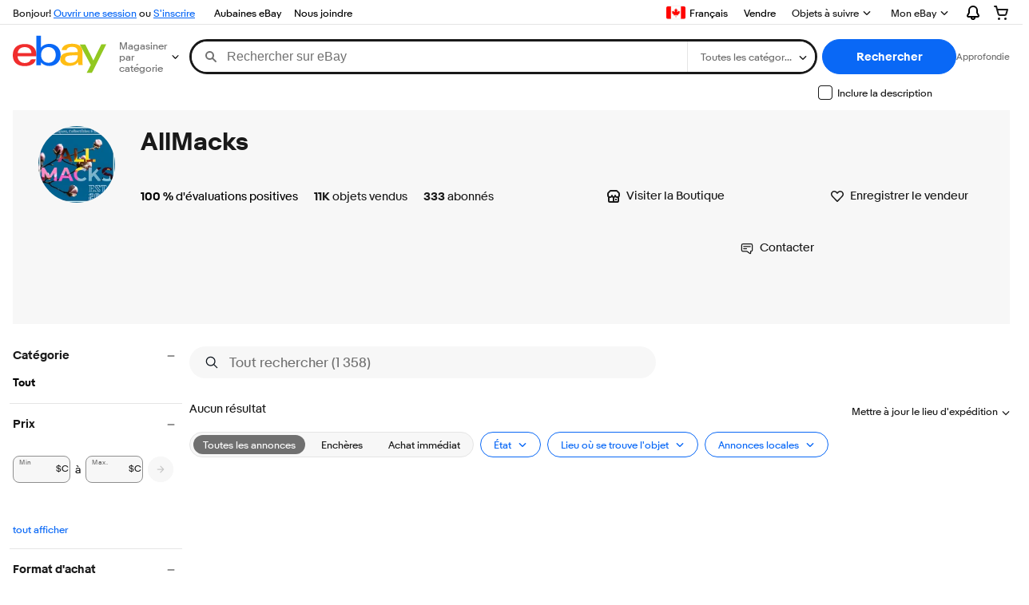

--- FILE ---
content_type: text/css
request_url: https://ir.ebaystatic.com/rs/c/srpnweb/vendor-BvCozAbe.css
body_size: 71078
content:
@media (prefers-reduced-motion){.lightbox-dialog--hide.lightbox-dialog--mask-fade,.lightbox-dialog--hide.lightbox-dialog--mask-fade-slow{transition:background-color var(--motion-duration-short-3)var(--motion-easing-soft-exit)}.lightbox-dialog--hide .lightbox-dialog__window--animate,.lightbox-dialog--hide .lightbox-dialog__window--fade{transition:opacity var(--motion-duration-short-3)var(--motion-easing-soft-exit)}.lightbox-dialog--hide .lightbox-dialog__window--animate>*{transition:opacity var(--motion-duration-short-2)var(--motion-soft-exit)}.lightbox-dialog--show.lightbox-dialog--mask-fade,.lightbox-dialog--show.lightbox-dialog--mask-fade-slow{transition:background-color var(--motion-duration-medium-2)var(--motion-easing-soft-enter)}.lightbox-dialog--show .lightbox-dialog__window--animate,.lightbox-dialog--show .lightbox-dialog__window--fade{transition:opacity var(--motion-duration-medium-2)var(--motion-easing-soft-enter)}.lightbox-dialog--show .lightbox-dialog__window--animate>*{transition:opacity var(--motion-duration-medium-2)var(--motion-easing-soft-enter)var(--motion-duration-short-3)}}@media (max-width:512px){.lightbox-dialog--large .lightbox-dialog__window{width:100%;height:95%;max-height:95%}.lightbox-dialog--fullscreen .lightbox-dialog__window{border-radius:0;width:100%;max-width:100%;height:100%;max-height:100%;margin:0}}@media (min-width:512px){.lightbox-dialog__window{border-radius:var(--lightbox-border-radius,var(--border-radius-100));max-width:88%;margin:auto}.lightbox-dialog--narrow .lightbox-dialog__window{max-width:var(--dialog-lightbox-narrow-max-width)}.lightbox-dialog__window .lightbox-dialog__footer{flex-direction:row;justify-content:flex-end}.lightbox-dialog__window .lightbox-dialog__footer>:not(:first-child){margin-left:var(--spacing-100);margin-top:0}.lightbox-dialog--hide-init .lightbox-dialog__window--animate,.lightbox-dialog--show .lightbox-dialog__window--animate{transform:scale(1)}.lightbox-dialog--hide .lightbox-dialog__window--animate,.lightbox-dialog--show-init .lightbox-dialog__window--animate{transform:scale(.75)}}@media (min-width:512px) and (prefers-reduced-motion){.lightbox-dialog--hide .lightbox-dialog__window--animate,.lightbox-dialog--hide-init .lightbox-dialog__window--animate,.lightbox-dialog--show .lightbox-dialog__window--animate,.lightbox-dialog--show-init .lightbox-dialog__window--animate{transform:scale(1)}}@media (min-width:768px){.lightbox-dialog__window{max-width:var(--dialog-lightbox-max-width)}.lightbox-dialog--wide .lightbox-dialog__window{max-width:88%}.lightbox-dialog--wide .lightbox-dialog__image{height:256px}.lightbox-dialog--wide.lightbox-dialog--expressive .lightbox-dialog__header>*{margin-top:256px}}@media (min-width:1024px){.lightbox-dialog--wide .lightbox-dialog__window{max-width:var(--dialog-lightbox-wide-max-width)}}a.fake-btn--primary:not([disabled],[aria-disabled=true]):focus-visible:after{background-color:var(--color-state-layer-focus)}a.fake-btn--primary[href]:focus-visible:after{background-color:var(--color-state-layer-focus)}button.btn--primary:not([disabled],[aria-disabled=true]):focus-visible:after{background-color:var(--color-state-layer-focus)}button.btn--primary[href]:focus-visible:after{background-color:var(--color-state-layer-focus)}a.fake-btn--primary.fake-btn--destructive:not([disabled],[aria-disabled=true]):focus-visible:after{background-color:var(--color-state-layer-focus)}a.fake-btn--primary.fake-btn--destructive[href]:focus-visible:after{background-color:var(--color-state-layer-focus)}button.btn--primary.btn--destructive:not([disabled],[aria-disabled=true]):focus-visible:after{background-color:var(--color-state-layer-focus)}button.btn--primary.btn--destructive[href]:focus-visible:after{background-color:var(--color-state-layer-focus)}a.fake-btn--secondary:not([disabled],[aria-disabled=true]):focus-visible:after{background-color:var(--color-state-layer-focus)}a.fake-btn--secondary[href]:focus-visible:after{background-color:var(--color-state-layer-focus)}button.btn--secondary:not([disabled],[aria-disabled=true]):focus-visible:after{background-color:var(--color-state-layer-focus)}button.btn--secondary[href]:focus-visible:after{background-color:var(--color-state-layer-focus)}a.fake-btn--tertiary:not([disabled],[aria-disabled=true]):focus-visible:after{background-color:var(--color-state-layer-focus)}a.fake-btn--tertiary[href]:focus-visible:after{background-color:var(--color-state-layer-focus)}button.btn--tertiary:not([disabled],[aria-disabled=true]):focus-visible:after{background-color:var(--color-state-layer-focus)}button.btn--tertiary[href]:focus-visible:after{background-color:var(--color-state-layer-focus)}a.fake-btn--form:not([disabled],[aria-disabled=true]):focus-visible:after{background-color:var(--color-state-layer-focus)}a.fake-btn--form[href]:focus-visible:after{background-color:var(--color-state-layer-focus)}button.btn--form:not([disabled],[aria-disabled=true]):focus-visible:after{background-color:var(--color-state-layer-focus)}button.btn--form[href]:focus-visible:after{background-color:var(--color-state-layer-focus)}@media screen and (-ms-high-contrast:active){input.switch__control{opacity:1}}:is(input.textbox__control[disabled]:-ms-placeholder-shown,textarea.textbox__control[disabled]:-ms-placeholder-shown),:is(input.textbox__control[disabled]:placeholder-shown,textarea.textbox__control[disabled]:placeholder-shown){color:var(--textbox-disabled-placeholder-color,var(--color-foreground-ghost))}@keyframes spin{0%{transform:rotate(0)}to{transform:rotate(2turn)}}.progress-spinner{width:24px;height:24px;animation:1.5s cubic-bezier(.7,.2,.3,.73) infinite spin;display:inline-block}.progress-spinner>svg.icon.icon--20,.progress-spinner>svg.icon.icon--24,.progress-spinner>svg.icon.icon--30{height:inherit;max-height:inherit;max-width:inherit;width:inherit;margin:0}.progress-spinner--small{width:20px;height:20px}.progress-spinner--large{width:30px;height:30px}svg.icon{fill:currentColor;pointer-events:none;stroke:currentColor;stroke-width:0;vertical-align:middle;display:inline-block}svg.icon--12,svg.icon--12-fit{width:12px;height:12px}svg.icon--16,svg.icon--16-fit{width:16px;height:16px}svg.icon--18,svg.icon--18-fit{width:18px;height:18px}svg.icon--20,svg.icon--20-fit{width:20px;height:20px}svg.icon--24,svg.icon--24-fit{width:24px;height:24px}svg.icon--30,svg.icon--30-fit{width:30px;height:30px}svg.icon--32,svg.icon--32-fit{width:32px;height:32px}svg.icon--48,svg.icon--48-fit{width:48px;height:48px}svg.icon--64,svg.icon--64-fit{width:64px;height:32px}svg.icon--12-colored{height:12px}svg.icon--16-colored{height:16px}svg.icon--18-colored{height:18px}svg.icon--20-colored{height:20px}svg.icon--24-colored{height:24px}svg.icon--30-colored{height:30px}svg.icon--32-colored{height:32px}svg.icon--48-colored{height:48px}svg.icon--64-colored{height:64px}svg.icon--disabled{filter:var(--color-media-disabled-filter)}svg.icon--attention-filled{color:var(--color-foreground-attention)}svg.icon--confirmation-filled{color:var(--color-foreground-success)}svg.icon--information-filled{color:var(--color-foreground-accent)}svg.star-rating{fill:currentColor;pointer-events:none;stroke:currentColor;stroke-width:0;vertical-align:middle;width:84px;height:16px;display:inline-block}svg.star-rating__icon{width:16px;height:16px}div.star-rating[data-stars^="1"] svg:nth-child(-n+1),div.star-rating[data-stars^="2"] svg:nth-child(-n+2),div.star-rating[data-stars^="3"] svg:nth-child(-n+3),div.star-rating[data-stars^="4"] svg:nth-child(-n+4),div.star-rating[data-stars^="5"] svg:nth-child(-n+5){--color-star-rating-full:var(--color-star-rating-filled,var(--color-foreground-primary));--color-star-rating-full-stroke:var(--color-star-rating-filled-stroke,var(--color-foreground-primary));--color-star-rating-half-stroke:var(--color-star-rating-filled-stroke,var(--color-foreground-primary))}div.star-rating[data-stars="0-5"] svg:first-child,div.star-rating[data-stars="1-5"] svg:nth-child(2),div.star-rating[data-stars="2-5"] svg:nth-child(3),div.star-rating[data-stars="3-5"] svg:nth-child(4),div.star-rating[data-stars="4-5"] svg:nth-child(5){--color-star-rating-half:var(--color-star-rating-filled,var(--color-foreground-primary));--color-star-rating-full:var(--color-star-rating-unfilled,transparent);--color-star-rating-full-stroke:var(--color-star-rating-unfilled-stroke,var(--color-neutral-600));--color-star-rating-half-stroke:var(--color-star-rating-filled-stroke,var(--color-foreground-primary))}@font-face{font-display:swap;font-family:Market Sans;font-style:normal;font-weight:400;src:url(https://ir.ebaystatic.com/cr/v/c1/market-sans/v2.0/MarketSans-Regular-WebS.woff2)format("woff2")}@font-face{font-display:swap;font-family:Market Sans;font-style:normal;font-weight:700;src:url(https://ir.ebaystatic.com/cr/v/c1/market-sans/v2.0/MarketSans-Bold-WebS.woff2)format("woff2")}:root{--border-width-medium:1px;--border-width-thick:2px;--border-width-thin:.5px;--breakpoint-android-compact:320px;--breakpoint-android-expanded:800px;--breakpoint-android-medium:600px;--breakpoint-extra-large-2:1400px;--breakpoint-extra-large-3:1920px;--breakpoint-extra-large:1100px;--breakpoint-extra-small:320px;--breakpoint-ios-compact:320px;--breakpoint-ios-expanded:800px;--breakpoint-ios-regular:600px;--breakpoint-large:800px;--breakpoint-medium:600px;--breakpoint-small:512px;--color-avocado-100:#fdfef6;--color-avocado-200:#f8fcde;--color-avocado-300:#e9f5a0;--color-avocado-400:#e3f13c;--color-avocado-500:#c1d737;--color-avocado-600:#68770d;--color-avocado-700:#4e4e0c;--color-avocado-800:#282306;--color-blue-100:#f5f9ff;--color-blue-200:#d4e5fe;--color-blue-300:#84b4fb;--color-blue-400:#4d93fc;--color-blue-500:#0968f6;--color-blue-600:#0049b8;--color-blue-650:#003aa5;--color-blue-700:#002a69;--color-blue-800:#19133a;--color-clear:#fff0;--color-coral-100:#fff7f5;--color-coral-200:#ffe1d7;--color-coral-300:#ffa78a;--color-coral-400:#ff6a38;--color-coral-500:#f3511b;--color-coral-600:#d03706;--color-coral-700:#5e1d08;--color-coral-800:#2f0e04;--color-dijon-100:#fffdf5;--color-dijon-200:#fcf9de;--color-dijon-300:#faef8a;--color-dijon-400:#f6e016;--color-dijon-500:#e8d20c;--color-dijon-600:#766f28;--color-dijon-700:#524500;--color-dijon-800:#2e2400;--color-green-100:#fbfef6;--color-green-200:#f0fce1;--color-green-300:#d5f6aa;--color-green-400:#aaed56;--color-green-500:#92c821;--color-green-600:#507d17;--color-green-700:#345110;--color-green-800:#1c2d06;--color-indigo-100:#f5fbff;--color-indigo-200:#d3effe;--color-indigo-300:#80d0fd;--color-indigo-400:#0aa7ff;--color-indigo-500:#0099f0;--color-indigo-600:#0364ab;--color-indigo-700:#003c66;--color-indigo-800:#01193d;--color-jade-100:#f7fdfb;--color-jade-200:#d8f8ee;--color-jade-300:#8feace;--color-jade-400:#1ed49e;--color-jade-500:#17c28f;--color-jade-600:#0f805e;--color-jade-700:#055743;--color-jade-800:#002b20;--color-kiwi-100:#f6fef6;--color-kiwi-200:#e0fae0;--color-kiwi-300:#a6f0a5;--color-kiwi-400:#4ce160;--color-kiwi-500:#3cc14e;--color-kiwi-600:#288034;--color-kiwi-700:#1b561a;--color-kiwi-800:#0c310d;--color-lilac-100:#faf5fe;--color-lilac-200:#efddfd;--color-lilac-300:#cc9ef0;--color-lilac-400:#b56bf0;--color-lilac-500:#8935cb;--color-lilac-600:#631f99;--color-lilac-700:#3e135f;--color-lilac-800:#2f041e;--color-marigold-100:#fffbf5;--color-marigold-200:#fff0d3;--color-marigold-300:#ffd480;--color-marigold-400:#ffa800;--color-marigold-500:#e99a02;--color-marigold-600:#a36302;--color-marigold-700:#562f01;--color-marigold-800:#2f1b04;--color-neutral-100:#fff;--color-neutral-200:#f7f7f7;--color-neutral-300:#e5e5e5;--color-neutral-400:#c7c7c7;--color-neutral-500:#8f8f8f;--color-neutral-600:#707070;--color-neutral-700:#363636;--color-neutral-800:#191919;--color-neutral-900:#000;--color-orange-100:#fffaf5;--color-orange-200:#ffead3;--color-orange-300:#ffc382;--color-orange-400:#ff8806;--color-orange-500:#ec7303;--color-orange-600:#c15100;--color-orange-700:#562501;--color-orange-800:#2f1604;--color-pink-100:#fef6fa;--color-pink-200:#fcdcec;--color-pink-300:#f79cc8;--color-pink-400:#f155a0;--color-pink-500:#de458e;--color-pink-600:#a51359;--color-pink-700:#4b112d;--color-pink-800:#360606;--color-red-100:#fff5f5;--color-red-200:#ffdede;--color-red-300:#ffa0a0;--color-red-400:#ff5c5c;--color-red-500:#f02d2d;--color-red-600:#d50b0b;--color-red-700:#570303;--color-red-800:#2a0303;--color-teal-100:#f7fdfd;--color-teal-200:#d7f4f6;--color-teal-300:#8edfe5;--color-teal-400:#44ccd5;--color-teal-500:#1bbfca;--color-teal-600:#006f93;--color-teal-700:#07465a;--color-teal-800:#04252f;--color-violet-100:#f6f5fe;--color-violet-200:#e2ddfd;--color-violet-300:#ad9efa;--color-violet-400:#836bff;--color-violet-500:#583aee;--color-violet-600:#3b1fc6;--color-violet-700:#271a68;--color-violet-800:#20092b;--color-yellow-100:#fffcf5;--color-yellow-200:#fff8d5;--color-yellow-300:#ffe58a;--color-yellow-400:#ffbd14;--color-yellow-500:#eebb04;--color-yellow-600:#855f00;--color-yellow-700:#553b06;--color-yellow-800:#312102;--dimension-0:0px;--dimension-1000:80px;--dimension-100:8px;--dimension-150:12px;--dimension-200:16px;--dimension-250:20px;--dimension-25:2px;--dimension-300:24px;--dimension-400:32px;--dimension-500:40px;--dimension-50:4px;--dimension-600:48px;--dimension-75:6px;--dimension-800:64px;--dimension-action-height-large:48px;--dimension-action-height-medium:40px;--dimension-action-height-small:32px;--dimension-icon-extra-large:64px;--dimension-icon-extra-small:12px;--dimension-icon-large:32px;--dimension-icon-medium:24px;--dimension-icon-small:16px;--dimension-tap-target-minimum:48px;--expressive-theme-avocado-dark-background:#4e4e0c;--expressive-theme-avocado-dark-foreground:#f8fcde;--expressive-theme-avocado-light-background:#e3f13c;--expressive-theme-avocado-light-foreground:#4e4e0c;--expressive-theme-avocado-medium-background:#c1d737;--expressive-theme-avocado-medium-foreground:#4e4e0c;--expressive-theme-blue-dark-background:#002a69;--expressive-theme-blue-dark-foreground:#d4e5fe;--expressive-theme-blue-light-background:#4d93fc;--expressive-theme-blue-light-foreground:#19133a;--expressive-theme-blue-medium-background:#0968f6;--expressive-theme-blue-medium-foreground:#f5f9ff;--expressive-theme-coral-dark-background:#5e1d08;--expressive-theme-coral-dark-foreground:#ffe1d7;--expressive-theme-coral-light-background:#ff6a38;--expressive-theme-coral-light-foreground:#2f0e04;--expressive-theme-coral-medium-background:#f3511b;--expressive-theme-coral-medium-foreground:#2f0e04;--expressive-theme-dijon-dark-background:#524500;--expressive-theme-dijon-dark-foreground:#fcf9de;--expressive-theme-dijon-light-background:#f6e016;--expressive-theme-dijon-light-foreground:#524500;--expressive-theme-dijon-medium-background:#e8d20c;--expressive-theme-dijon-medium-foreground:#524500;--expressive-theme-green-dark-background:#345110;--expressive-theme-green-dark-foreground:#f0fce1;--expressive-theme-green-light-background:#aaed56;--expressive-theme-green-light-foreground:#345110;--expressive-theme-green-medium-background:#92c821;--expressive-theme-green-medium-foreground:#345110;--expressive-theme-indigo-dark-background:#003c66;--expressive-theme-indigo-dark-foreground:#d3effe;--expressive-theme-indigo-light-background:#0aa7ff;--expressive-theme-indigo-light-foreground:#01193d;--expressive-theme-indigo-medium-background:#0099f0;--expressive-theme-indigo-medium-foreground:#01193d;--expressive-theme-jade-dark-background:#055743;--expressive-theme-jade-dark-foreground:#d8f8ee;--expressive-theme-jade-light-background:#1ed49e;--expressive-theme-jade-light-foreground:#002b20;--expressive-theme-jade-medium-background:#17c28f;--expressive-theme-jade-medium-foreground:#002b20;--expressive-theme-kiwi-dark-background:#1b561a;--expressive-theme-kiwi-dark-foreground:#e0fae0;--expressive-theme-kiwi-light-background:#4ce160;--expressive-theme-kiwi-light-foreground:#0c310d;--expressive-theme-kiwi-medium-background:#3cc14e;--expressive-theme-kiwi-medium-foreground:#0c310d;--expressive-theme-lilac-dark-background:#3e135f;--expressive-theme-lilac-dark-foreground:#efddfd;--expressive-theme-lilac-light-background:#b56bf0;--expressive-theme-lilac-light-foreground:#2f041e;--expressive-theme-lilac-medium-background:#8935cb;--expressive-theme-lilac-medium-foreground:#faf5fe;--expressive-theme-live-dark-background:#3b1fc6;--expressive-theme-live-dark-foreground:#f6f5fe;--expressive-theme-live-light-background:#3b1fc6;--expressive-theme-live-light-foreground:#f6f5fe;--expressive-theme-live-medium-background:#3b1fc6;--expressive-theme-live-medium-foreground:#f6f5fe;--expressive-theme-marigold-dark-background:#562f01;--expressive-theme-marigold-dark-foreground:#fff0d3;--expressive-theme-marigold-light-background:#ffa800;--expressive-theme-marigold-light-foreground:#562f01;--expressive-theme-marigold-medium-background:#e99a02;--expressive-theme-marigold-medium-foreground:#562f01;--expressive-theme-neutral-dark-background:#191919;--expressive-theme-neutral-dark-foreground:#fff;--expressive-theme-neutral-light-background:#f7f7f7;--expressive-theme-neutral-light-foreground:#191919;--expressive-theme-neutral-medium-background:#f7f7f7;--expressive-theme-neutral-medium-foreground:#191919;--expressive-theme-orange-dark-background:#562501;--expressive-theme-orange-dark-foreground:#ffead3;--expressive-theme-orange-light-background:#ff8806;--expressive-theme-orange-light-foreground:#562501;--expressive-theme-orange-medium-background:#ec7303;--expressive-theme-orange-medium-foreground:#2f1604;--expressive-theme-pink-dark-background:#4b112d;--expressive-theme-pink-dark-foreground:#fcdcec;--expressive-theme-pink-light-background:#f155a0;--expressive-theme-pink-light-foreground:#360606;--expressive-theme-pink-medium-background:#de458e;--expressive-theme-pink-medium-foreground:#360606;--expressive-theme-red-dark-background:#570303;--expressive-theme-red-dark-foreground:#ffdede;--expressive-theme-red-light-background:#ff5c5c;--expressive-theme-red-light-foreground:#570303;--expressive-theme-red-medium-background:#f02d2d;--expressive-theme-red-medium-foreground:#2a0303;--expressive-theme-teal-dark-background:#07465a;--expressive-theme-teal-dark-foreground:#d7f4f6;--expressive-theme-teal-light-background:#44ccd5;--expressive-theme-teal-light-foreground:#07465a;--expressive-theme-teal-medium-background:#1bbfca;--expressive-theme-teal-medium-foreground:#07465a;--expressive-theme-violet-dark-background:#271a68;--expressive-theme-violet-dark-foreground:#e2ddfd;--expressive-theme-violet-light-background:#836bff;--expressive-theme-violet-light-foreground:#20092b;--expressive-theme-violet-medium-background:#583aee;--expressive-theme-violet-medium-foreground:#e2ddfd;--expressive-theme-yellow-dark-background:#553b06;--expressive-theme-yellow-dark-foreground:#fff8d5;--expressive-theme-yellow-light-background:#ffbd14;--expressive-theme-yellow-light-foreground:#553b06;--expressive-theme-yellow-medium-background:#eebb04;--expressive-theme-yellow-medium-foreground:#553b06;--font-family-market-sans:"Market Sans";--font-letter-spacing-display-1:-.92px;--font-letter-spacing-display-2:-.72px;--font-letter-spacing-display-3:-.6px;--font-letter-spacing-none:0px;--font-letter-spacing-signal-1:.7px;--font-letter-spacing-signal-2:.5px;--font-line-height-150:12px;--font-line-height-200:16px;--font-line-height-250:20px;--font-line-height-300:24px;--font-line-height-350:28px;--font-line-height-400:32px;--font-line-height-500:40px;--font-line-height-575:46px;--font-line-height-600:56px;--font-paragraph-spacing-none:0px;--font-size-body:.875rem;--font-size-giant-1:1.875rem;--font-size-giant-2:2.25rem;--font-size-giant-3:2.875rem;--font-size-large-1:1.25rem;--font-size-large-2:1.5rem;--font-size-medium:1rem;--font-size-small:.75rem;--font-size-smallest:.625rem;--font-text-case-none:none;--font-text-case-uppercase:uppercase;--font-text-decoration-none:none;--font-text-decoration-underline:underline;--font-weight-400:Regular;--font-weight-600:Bold;--motion-duration-instant:17ms;--motion-duration-long-1:.667s;--motion-duration-long-2:.833s;--motion-duration-long-3:1s;--motion-duration-medium-1:.25s;--motion-duration-medium-2:.333s;--motion-duration-medium-3:.5s;--motion-duration-short-1:50ms;--motion-duration-short-2:83ms;--motion-duration-short-3:.167s;--motion-easing-bounce:cubic-bezier(.3,0,0,1.25);--motion-easing-continuous:cubic-bezier(.3,0,.7,1);--motion-easing-linear:cubic-bezier(0,0,1,1);--motion-easing-quick-enter:cubic-bezier(0,0,0,1);--motion-easing-quick-exit:cubic-bezier(1,0,1,1);--motion-easing-soft-enter:cubic-bezier(0,0,.7,1);--motion-easing-soft-exit:cubic-bezier(.3,0,1,1);--motion-easing-standard:cubic-bezier(.3,0,0,1);--opacity-state-active:.12;--opacity-state-focus:.04;--opacity-state-hover:.04;--opacity-state-press:.08;--radius-extra-large:24px;--radius-form-input:8px;--radius-large:16px;--radius-medium:8px;--radius-none:0px;--radius-photo-large:16px;--radius-photo-small:8px;--radius-popover-container:16px;--radius-small:4px;--shadow-strong:0px 5px 17px 0px #0003,0px 2px 7px 0px #00000026;--shadow-subtle:0px 4px 12px 0px #00000012;--spacing-0:0px;--spacing-100:8px;--spacing-150:12px;--spacing-200:16px;--spacing-250:20px;--spacing-25:2px;--spacing-300:24px;--spacing-400:32px;--spacing-500:40px;--spacing-50:4px;--spacing-600:48px;--spacing-75:6px;--spacing-page-grid-gutter:8px;--spacing-page-grid-margin:16px;--typography-body-bold:Bold .875rem/20px "Market Sans";--typography-body:Regular .875rem/20px "Market Sans";--typography-caption-bold:Bold .75rem/16px "Market Sans";--typography-caption:Regular .75rem/16px "Market Sans";--typography-display-1:Bold 2.875rem/56px "Market Sans";--typography-display-2:Bold 2.25rem/46px "Market Sans";--typography-display-3:Bold 1.875rem/40px "Market Sans";--typography-signal-1:Regular .875rem/20px "Market Sans";--typography-signal-2:Bold .625rem/12px "Market Sans";--typography-subtitle-1:Regular 1.25rem/28px "Market Sans";--typography-subtitle-2:Regular 1rem/24px "Market Sans";--typography-title-1:Bold 1.5rem/32px "Market Sans";--typography-title-2:Bold 1.25rem/28px "Market Sans";--typography-title-3:Bold 1rem/24px "Market Sans";--border-radius-50:8px;--border-radius-100:16px;--border-radius-150:24px;--color-neutral-100-rgb:255,255,255;--color-neutral-200-rgb:247,247,247;--color-neutral-800-rgb:25,25,25;--color-neutral-900-rgb:0,0,0;--color-ai-solid-green-subtle-dark:#112611;--color-ai-solid-blue-subtle-dark:#112c31;--color-ai-solid-purple-subtle-dark:#20172f;--color-ai-solid-red-subtle-dark:#321919;--opacity-50:.04;--opacity-100:.08;--opacity-150:.12;--opacity-200:.16;--font-size-10:var(--font-size-smallest);--font-size-12:var(--font-size-small);--font-size-14:var(--font-size-body);--font-size-16:var(--font-size-medium);--font-size-18:1.125rem;--font-size-20:var(--font-size-large-1);--font-size-24:var(--font-size-large-2);--font-size-30:var(--font-size-giant-1);--font-size-36:var(--font-size-giant-2);--font-size-46:var(--font-size-giant-3);--font-size-64:4rem;--font-size-default:var(--font-size-body);--font-size-giant-4:var(--font-size-64);--font-weight-regular:var(--font-weight-400);--font-weight-bold:var(--font-weight-600);--spacing-125:10px;--spacing-450:36px;--spacing-700:56px;--spacing-800:64px;--color-media-disabled-filter:grayscale(1)opacity(.25);--font-line-height-default:1.4286;--color-ai-solid-blue-strong:#0968f6;--color-ai-solid-blue-subtle:#f0f6fe;--color-ai-solid-green-strong:#4ee04b;--color-ai-solid-green-subtle:#f1fdf1;--color-ai-solid-purple-strong:#993ee0;--color-ai-solid-purple-subtle:#f9f3fd;--color-ai-solid-red-strong:#ff4242;--color-ai-solid-red-subtle:#fff4f4;--color-ai-solid-yellow-strong:#ffd80e;--color-background-accent:var(--color-blue-500);--color-background-attention:var(--color-red-600);--color-background-disabled:var(--color-neutral-400);--color-background-education:var(--color-blue-100);--color-background-elevated:var(--color-neutral-100);--color-background-inverse:var(--color-neutral-700);--color-background-on-image:#ffffffe6;--color-background-on-secondary:var(--color-neutral-100);--color-background-primary:var(--color-neutral-100);--color-background-secondary-on-elevated:var(--color-neutral-200);--color-background-secondary:var(--color-neutral-200);--color-background-strong:var(--color-neutral-800);--color-background-success:var(--color-kiwi-600);--color-background-tertiary:var(--color-neutral-300);--color-background-transparent:var(--color-clear);--color-border-accent:var(--color-blue-500);--color-border-attention:var(--color-red-600);--color-border-disabled:var(--color-neutral-400);--color-border-medium:var(--color-neutral-500);--color-border-on-accent:var(--color-neutral-100);--color-border-on-attention:var(--color-neutral-100);--color-border-on-disabled:var(--color-neutral-100);--color-border-on-inverse:var(--color-neutral-100);--color-border-on-success:var(--color-neutral-100);--color-border-strong:var(--color-neutral-700);--color-border-subtle:var(--color-neutral-300);--color-border-success:var(--color-kiwi-600);--color-brand-1:var(--color-red-500);--color-brand-2:var(--color-blue-500);--color-brand-3:var(--color-yellow-400);--color-brand-4:var(--color-green-500);--color-foreground-accent:var(--color-blue-500);--color-foreground-attention:var(--color-red-600);--color-foreground-disabled:var(--color-neutral-400);--color-foreground-link-legal:var(--color-blue-650);--color-foreground-link-primary:var(--color-foreground-primary);--color-foreground-link-visited:var(--color-pink-600);--color-foreground-on-accent:var(--color-neutral-100);--color-foreground-on-attention:var(--color-neutral-100);--color-foreground-on-disabled:var(--color-neutral-100);--color-foreground-on-inverse:var(--color-neutral-100);--color-foreground-on-strong:var(--color-neutral-100);--color-foreground-on-success:var(--color-neutral-100);--color-foreground-primary:var(--color-neutral-800);--color-foreground-secondary:var(--color-neutral-600);--color-foreground-success:var(--color-kiwi-600);--color-gradient-ai-blue-strong:linear-gradient(var(--color-ai-solid-purple-strong),var(--color-ai-solid-blue-strong)50%,var(--color-ai-solid-green-strong)100%);--color-gradient-ai-blue-subtle:linear-gradient(var(--color-ai-solid-purple-subtle),var(--color-ai-solid-blue-subtle)50%,var(--color-ai-solid-green-subtle)100%);--color-gradient-ai-full-color-diagonal:linear-gradient(var(--color-ai-solid-green-strong)10%,var(--color-ai-solid-blue-strong)27%,var(--color-ai-solid-purple-strong)42%,var(--color-ai-solid-red-strong)56%,var(--color-ai-solid-yellow-strong)78%);--color-gradient-ai-green-strong:linear-gradient(var(--color-ai-solid-blue-strong),var(--color-ai-solid-green-strong)100%);--color-gradient-ai-green-subtle:linear-gradient(var(--color-ai-solid-blue-subtle),var(--color-ai-solid-green-subtle)100%);--color-gradient-ai-purple-strong:linear-gradient(var(--color-ai-solid-red-strong),var(--color-ai-solid-purple-strong)100%);--color-gradient-ai-purple-subtle:linear-gradient(var(--color-ai-solid-red-subtle),var(--color-ai-solid-purple-subtle)100%);--color-gradient-image-scrim:linear-gradient(#f8f8f800 52%,#f8f8f808);--color-gradient-loading-shimmer-on-secondary:linear-gradient(#ededed00,#ededed99 25%,#edededd9 37%,#edededf2 48%,#edededf2 51%,#edededd9 61%,#ededed99 74%,#ededed00);--color-gradient-loading-shimmer:linear-gradient(#f8f8f800,#f8f8f899 25%,#f8f8f8d9 37%,#f8f8f8f2 48%,#f8f8f8f2 51%,#f8f8f8d9 61%,#f8f8f899 74%,#f8f8f800);--color-loading-fill-on-secondary:#e4e4e4;--color-loading-fill:#ededed;--color-scrim-background:#0000004d;--color-state-layer-focus-on-strong:#ffffff1f;--color-state-layer-focus:#0000000a;--color-state-layer-hover-on-strong:#ffffff1f;--color-state-layer-hover:#0000000a;--color-state-layer-pressed-on-strong:#ffffff29;--color-state-layer-pressed:#00000014;--color-state-layer-selected-on-strong:#fff3;--color-state-layer-selected:#0000001f;--color-background-faint:rgba(var(--color-neutral-900-rgb),.05);--color-background-confirmation:var(--color-background-success);--color-background-information:var(--color-background-accent);--color-background-invalid:var(--color-red-200);--color-background-strong-rgb:var(--color-neutral-800-rgb);--color-foreground-confirmation:var(--color-foreground-success);--color-foreground-information:var(--color-foreground-accent);--color-foreground-visited:var(--color-foreground-link-visited);--color-foreground-on-primary:var(--color-foreground-primary);--color-foreground-on-secondary:var(--color-foreground-secondary);--color-foreground-on-confirmation:var(--color-foreground-on-success);--color-foreground-on-information:var(--color-foreground-on-success);--color-stroke-default:var(--color-border-medium);--color-stroke-accent:var(--color-border-accent);--color-stroke-on-accent:var(--color-border-on-accent);--color-stroke-attention:var(--color-border-attention);--color-stroke-on-attention:var(--color-border-on-attention);--color-stroke-confirmation:var(--color-border-success);--color-stroke-on-confirmation:var(--color-border-on-success);--color-stroke-information:var(--color-border-accent);--color-stroke-disabled:var(--color-border-disabled);--color-stroke-on-disabled:var(--color-border-on-disabled);--color-stroke-strong:var(--color-border-strong);--color-stroke-subtle:var(--color-border-subtle);--color-stroke-inverse:var(--color-border-on-inverse);--color-state-visited:var(--color-pink-600);--color-state-focus-stroke:#005fcc;--color-state-primary-hover:#f5f5f5;--color-state-primary-active:#ebebeb;--color-state-secondary-hover:#ededed;--color-state-secondary-hover-rgb:237,237,237;--color-state-secondary-active:#e3e3e3;--color-state-secondary-active-rgb:227,227,227;--color-state-inverse-hover:#343434;--color-state-inverse-active:#323232;--color-state-accent-hover:#2854d9;--color-state-hover-foreground-on-secondary:#3461e9;--color-state-accent-active:#254fd2;--color-state-active-foreground-on-secondary:#3461e9;--color-state-attention-hover:#d70f38;--color-state-attention-active:#d70f38;--color-state-hover-foreground-on-secondary-desctructive:#d70f38;--color-state-active-foreground-on-secondary-desctructive:#d70f38;--color-data-viz-grid:var(--color-neutral-300);--color-data-viz-labels:var(--color-neutral-800);--color-data-viz-legend:var(--color-neutral-600);--color-data-viz-legend-inactive:var(--color-neutral-400);--color-data-viz-legend-hover:var(--color-neutral-800);--color-data-viz-line-chart-primary:var(--color-blue-500);--color-data-viz-line-chart-secondary:var(--color-violet-700);--color-data-viz-line-chart-tertiary:var(--color-teal-600);--color-data-viz-line-chart-queternary:var(--color-pink-500);--color-data-viz-line-chart-quinary:var(--color-pink-600);--color-data-viz-trend-positive:var(--color-kiwi-600);--color-data-viz-trend-negative:var(--color-red-600);--color-data-viz-chart-primary:var(--color-blue-500);--color-data-viz-chart-secondary:var(--color-blue-700);--color-data-viz-chart-tertiary-background:var(--color-indigo-200);--color-data-viz-chart-tertiary-stroke:var(--color-blue-500);--color-data-viz-chart-quaternary-background:var(--color-teal-300);--color-data-viz-chart-quaternary-stroke:var(--color-teal-600);--color-data-viz-chart-quinary-background:var(--color-teal-200);--color-data-viz-chart-quinary-stroke:var(--color-teal-600);--color-data-viz-tooltip-shadow-primary:#00000026;--color-data-viz-tooltip-shadow-secondary:#0000002b;--color-scrim-image:#0000000a;--color-marketing-lime-foreground-4:var(--color-green-700);--color-marketing-lime-background-4:var(--color-avocado-500);--color-marketing-green-foreground-3:var(--color-kiwi-700);--color-marketing-green-background-3:var(--color-kiwi-400);--color-marketing-teal-foreground-3:var(--color-teal-7);--color-marketing-teal-background-3:var(--color-teal-400);--color-marketing-teal-foreground-5:var(--color-neutral-100);--color-marketing-teal-background-5:var(--color-teal-600);--color-marketing-yellow-foreground-3:var(--color-marigold-700);--color-marketing-yellow-background-3:var(--color-yellow-400);--color-marketing-orange-foreground-3:var(--color-coral-700);--color-marketing-orange-background-3:var(--color-coral-400);--color-marketing-magenta-foreground-4:var(--color-neutral-100);--color-marketing-magenta-background-4:var(--color-pink-400);--state-layer-neutral:rgb(var(--color-neutral-900-rgb),0);--state-layer-neutral-on-strong:rgb(var(--color-neutral-100-rgb),0);--state-layer-focus-on-strong:rgb(var(--color-neutral-100-rgb),var(--opacity-150));--state-layer-hover-on-strong:rgb(var(--color-neutral-100-rgb),var(--opacity-150));--state-layer-pressed-on-strong:rgb(var(--color-neutral-100-rgb),var(--opacity-200));--state-layer-drag:rgb(var(--color-neutral-900-rgb),var(--opacity-150));--color-ai-gradient-full-spectrum:var(--color-gradient-ai-full-color-diagonal);--color-ai-gradient-green-strong:var(--color-gradient-ai-green-strong);--color-ai-gradient-blue-strong:var(--color-gradient-ai-blue-strong);--color-ai-gradient-purple-strong:var(--color-gradient-ai-purple-strong);--color-ai-gradient-purple-subtle:var(--color-gradient-ai-purple-subtle);--color-ai-gradient-blue-subtle:var(--color-gradient-ai-blue-subtle);--color-ai-gradient-green-subtle:var(--color-gradient-ai-green-subtle);--color-loading-overlay:var(--color-neutral-100-rgb),.7;--color-loading-first:var(--color-neutral-200);--color-loading-second:var(--color-neutral-300);--color-loading-on-secondary-first:var(--color-neutral-300);--color-loading-on-secondary-second:var(--color-neutral-400);--color-loading-shimmer:linear-gradient(270deg,var(--color-loading-fill)0%,var(--color-loading-fill)34%,#f8f8f8 50%,var(--color-loading-fill)66%,var(--color-loading-fill)100%);--color-loading-shimmer-on-secondary:linear-gradient(270deg,var(--color-loading-fill-on-secondary)0%,var(--color-loading-fill-on-secondary)34%,#ededed 50%,var(--color-loading-fill-on-secondary)66%,var(--color-loading-fill-on-secondary)100%);--color-loading-ai-gradient-purple-subtle:linear-gradient(270deg,var(--color-ai-solid-purple-subtle)0%,var(--color-ai-solid-red-subtle)100%);--color-loading-ai-gradient-blue-subtle:linear-gradient(270deg,var(--color-ai-solid-green-subtle)-36%,var(--color-ai-solid-blue-subtle)38.5%,var(--color-ai-solid-purple-subtle)113%);--color-loading-ai-gradient-green-subtle:linear-gradient(270deg,var(--color-ai-solid-green-subtle)0%,var(--color-ai-solid-blue-subtle)154.5%)}.su-related-search .su-related-search__list,.su-related-search .su-expandable-list__items{gap:var(--flex-gap);flex-wrap:wrap;margin:1rem 0;padding:0;list-style:none;display:flex}:is(.su-related-search .su-related-search__list,.su-related-search .su-expandable-list__items) .su-expandable-list__item{margin:0}:is(.su-related-search .su-related-search__list,.su-related-search .su-expandable-list__items) .chip{padding:0 var(--spacing-200);background-color:var(--color-background-secondary);color:var(--color-foreground-on-secondary)}:is(.su-related-search .su-related-search__list,.su-related-search .su-expandable-list__items) .chip .chip__text{padding:var(--spacing-100)0}.su-scrolling-chips .chip{padding:0 var(--spacing-200);background-color:var(--color-background-secondary);border-radius:var(--spacing-400);color:var(--color-foreground-primary);height:auto}.su-scrolling-chips .chip:hover{background-color:var(--color-background-tertiary)}.su-scrolling-chips .chip__text{padding:var(--spacing-100)0}.su-styled-text{color:var(--color-foreground-primary);font-weight:400}.su-styled-text.negative{color:var(--color-data-viz-trend-negative)}.su-styled-text.positive{color:var(--color-data-viz-trend-positive)}.su-styled-text.label{color:var(--color-stroke-default)}.su-styled-text.primary{color:var(--color-foreground-primary)}.su-styled-text.secondary{color:var(--color-foreground-secondary)}.su-styled-text.inverse{color:var(--color-foreground-on-inverse)}.su-styled-text.underline{text-decoration:underline}.su-styled-text.bold{font-weight:700}.su-styled-text.strikethrough{text-decoration:line-through}.su-styled-text.italic{font-style:italic}.su-styled-text.smallest{font-size:var(--font-size-smallest);line-height:var(--font-size-default,14px)}.su-styled-text.small{font-size:var(--font-size-small);line-height:var(--font-size-medium,16px)}.su-styled-text.default{font-size:var(--font-size-default);line-height:var(--font-size-large-1,20px)}.su-styled-text.medium{font-size:var(--font-size-medium);line-height:var(--font-size-large-2,24px)}.su-styled-text.large-1{font-size:var(--font-size-large-1);line-height:28px}.su-styled-text.large-2{font-size:var(--font-size-large-2);line-height:32px}.su-styled-text.giant-1{font-size:var(--font-size-giant-1);line-height:40px}.su-styled-text.giant-2{font-size:var(--font-size-giant-2);line-height:var(--font-size-giant-3,46px)}.clamped{-webkit-line-clamp:var(--max-lines,2);-moz-line-clamp:var(--max-lines,2);text-overflow:ellipsis;text-wrap:wrap;-webkit-box-orient:vertical;-moz-box-orient:vertical;width:100%;max-height:100%;display:-webkit-box;overflow:hidden}@media only screen and (min-width:512px){.clamped--responsive{-webkit-line-clamp:calc(var(--max-lines,2) - 1);-moz-line-clamp:calc(var(--max-lines,2) - 1)}}.carousel{position:relative}.carousel__container{white-space:nowrap;width:100%;position:relative}.carousel__container--controls-disabled .carousel__control.carousel__control{display:none}.carousel__list{width:100%;margin:0;padding:0;transition:transform .45s ease-in-out;display:flex;position:relative}.carousel__list>li{flex-shrink:0;list-style:none;display:inline-block}.carousel__playback{box-sizing:border-box;color:var(--carousel-playback-foreground-color,var(--color-foreground-on-inverse));text-align:center;z-index:2;background-color:#00000073;border:0;border-radius:50%;width:40px;height:40px;margin-bottom:19px;margin-right:19px;padding:0;position:absolute;bottom:16px;right:0}.carousel__playback svg{opacity:.75}.carousel__playback .icon--play{padding-left:1px}.carousel__list--image-treatment>li{border-radius:8px;justify-content:center;align-items:center;display:flex;position:relative;overflow:hidden}.carousel__list--image-treatment>li:after{content:"";pointer-events:none;background:#0000000d;display:block;position:absolute;top:0;bottom:0;left:0;right:0}.carousel__list--image-treatment>li>img{object-fit:contain;max-width:100%;max-height:100%;display:inline-block}.carousel__list--image-treatment-large>li{border-radius:16px;justify-content:center;align-items:center;display:flex;position:relative;overflow:hidden}.carousel__list--image-treatment-large>li:after{content:"";pointer-events:none;background:#0000000d;display:block;position:absolute;top:0;bottom:0;left:0;right:0}.carousel__list--image-treatment-large>li>img{object-fit:contain;max-width:100%;max-height:100%;display:inline-block}div.carousel{margin:16px 0}.carousel__control{background-color:var(--carousel-paddle-background-color,var(--color-background-primary));position:relative;overflow:hidden}.carousel__control:after{background-color:var(--color-state-layer-neutral);content:"";pointer-events:none;position:absolute;top:0;bottom:0;left:0;right:0}.carousel__control:not([disabled],[aria-disabled=true]):hover:after,.carousel__control[href]:hover:after{background-color:var(--color-state-layer-hover)}.carousel__control:not([disabled],[aria-disabled=true]):focus-visible:after{background-color:var(--color-state-layer-focus)}.carousel__control[href]:focus-visible:after{background-color:var(--color-state-layer-focus)}.carousel__control:not([disabled],[aria-disabled=true]):active:after,.carousel__control[href]:active:after{background-color:var(--color-state-layer-pressed)}.carousel__control{border:1px solid;border-color:var(--carousel-paddle-border-color,var(--color-border-subtle));opacity:0;z-index:1;border-radius:16px;justify-content:center;align-items:center;width:32px;height:32px;padding:0;font-size:18px;transition:opacity .45s ease-in-out;display:flex;position:absolute;top:50%;transform:translateY(-50%);box-shadow:0 2px 2px #0000003d,0 0 2px #0000001f}.carousel__control--prev{left:calc(var(--spacing-200)*-1);margin-inline-end:1px}.carousel__control--next{right:calc(var(--spacing-200)*-1);margin-inline-start:1px}.carousel__control svg{color:var(--color-foreground-primary)}.carousel__control:focus:not(:focus-visible){outline:none}@media (min-width:512px){.carousel:focus-within .carousel__control{opacity:.92}.carousel:focus-within .carousel__control[aria-disabled=true]{opacity:.3}}@media (min-width:512px) and (hover:hover){.carousel:hover .carousel__control{opacity:.92}.carousel:hover .carousel__control[aria-disabled=true]{opacity:.3}}.carousel__control--show,.carousel__control:focus{opacity:.92}.carousel__control--show[aria-disabled=true],.carousel__control:focus[aria-disabled=true]{opacity:.3}.carousel__control:hover svg{color:var(--color-foreground-primary)}.carousel__playback:focus:not(:focus-visible){outline:none}span.carousel,span.carousel__container{display:inline-block}.carousel__viewport--mask{-webkit-mask-image:linear-gradient(to right,var(--color-background-primary)85%,#0000 100%);-webkit-mask-image:linear-gradient(to right,var(--color-background-primary)85%,#0000 100%);-webkit-mask-image:linear-gradient(to right,var(--color-background-primary)85%,#0000 100%);mask-image:linear-gradient(to right,var(--color-background-primary)85%,#0000 100%)}[dir=rtl] .carousel__control--prev{left:unset;right:calc(var(--spacing-200)*-1)}[dir=rtl] .carousel__control--next{left:calc(var(--spacing-200)*-1);right:unset}[dir=rtl] .carousel__control .icon--12{transform:rotate(180deg)}@supports not ((-webkit-scroll-snap-coordinate:0 0) or (-ms-scroll-snap-coordinate:0 0) or (scroll-snap-coordinate:0 0) or (scroll-snap-align:start)){.carousel:not(.carousel__autoplay) .carousel__control{opacity:.92}.carousel:not(.carousel__autoplay) .carousel__control[aria-disabled=true]{opacity:.3}}@supports (-webkit-scroll-snap-coordinate:0 0) or (-ms-scroll-snap-coordinate:0 0) or (scroll-snap-coordinate:0 0) or (scroll-snap-align:start){.carousel:not(.carousel__autoplay){overflow:visible}.carousel:not(.carousel__autoplay) .carousel__control{margin-top:-5px}.carousel:not(.carousel__autoplay) .carousel__list{-webkit-overflow-scrolling:touch;scroll-behavior:smooth;scroll-snap-type:proximity;scroll-snap-type:x proximity;scrollbar-color:#0000 #0000;scrollbar-width:thin;border-color:#0000;padding-bottom:10px;transition:border-color .5s,scrollbar-color .5s,transform .45s ease-in-out;overflow:auto hidden}.carousel:not(.carousel__autoplay) .carousel__list:hover{scrollbar-color:#0006 #0000;border-color:#0006}.carousel:not(.carousel__autoplay) .carousel__list::-webkit-scrollbar{height:5px}.carousel:not(.carousel__autoplay) .carousel__list::-webkit-scrollbar-thumb{border-color:inherit;border-right-style:inset;border-right-width:calc(100vw + 100vh);border-radius:4px}.carousel__snap-point{scroll-snap-align:flex-start;-webkit-scroll-snap-coordinate:0 0;-ms-scroll-snap-coordinate:0 0}@media (min-width:512px){div.carousel{margin:16px 0}}}.carousel.carousel--hidden-scrollbar:not(.carousel__autoplay){overflow:hidden}.carousel--hidden-scrollbar .carousel__container{margin-bottom:-80px}.carousel--hidden-scrollbar .carousel__container .carousel__control{margin-top:-40px}.carousel--hidden-scrollbar .carousel__container .carousel__list{padding-bottom:80px}.carousel--hidden-scrollbar .carousel__control--prev{left:0}.carousel--hidden-scrollbar .carousel__control--next{right:0}.chip{background-color:var(--color-background-strong);border-radius:var(--border-radius-50);box-sizing:border-box;color:var(--color-foreground-on-strong);font-size:var(--font-size-body);align-items:center;gap:var(--spacing-75);height:var(--spacing-400);min-width:32px;max-width:296px;padding:0 var(--spacing-150);vertical-align:bottom;justify-content:space-between;text-decoration:none;display:inline-flex}.chip__text{padding:var(--spacing-75)0;text-overflow:ellipsis;white-space:nowrap;overflow:hidden}.chip button.chip__button{background-color:initial;box-sizing:border-box;color:var(--color-foreground-on-strong);height:var(--spacing-300);width:var(--spacing-300);border:none;border-radius:50px;flex-shrink:0;justify-content:center;align-items:center;margin-inline-end:-8px;padding:0;line-height:0;display:flex}.chip button.chip__button:focus-visible{background-color:var(--state-layer-focus);outline-color:var(--color-foreground-on-strong);outline-offset:-2px;outline-width:2px;outline-style:solid}.chip button.chip__button:hover{background-color:var(--state-layer-hover)}.su-expandable-list__items{margin:0;padding:0}.su-expandable-list__item{margin-bottom:10px;list-style:none}.su-expandable-list__expand-button-container{justify-content:center;display:flex;position:relative}.su-expandable-list__expand-button--masked:before{content:"";background:var(--color-background-primary);pointer-events:none;width:100%;height:100%;position:absolute;left:0;right:0;transform:translateY(-100%);-webkit-mask-image:linear-gradient(#0000,#000 50%);mask-image:linear-gradient(#0000,#000 50%)}.su-expandable-list__item--hidden{display:none}.su-expandable-list__items--grid-mode{--min-column-size:100px;--max-column-size:300px;--column-size:minmax(var(--min-column-size),var(--max-column-size));--gap:1rem;--grid-columns:3;--grid-columns-mobile:2;gap:var(--gap);transition:opacity .3s ease-out;display:grid}.su-expandable-list__items--grid-mode .su-expandable-list__item{margin-bottom:0}.su-expandable-list__items--grid-mode+.su-expandable-list__expand-button-container{justify-content:flex-start}.su-expandable-list__expand-button{cursor:pointer}.su-expandable-list__expand-button svg.su-expandable-list__expand-icon{margin-inline-start:8px}.su-expandable-list__items--measuring{visibility:hidden;opacity:0}@media (min-width:calc(300px + 3rem)){.su-expandable-list .su-expandable-list__items--grid-mode{grid-template-columns:repeat(var(--grid-columns),var(--column-size))}}a.fake-btn,button.btn{background-color:initial;border-radius:var(--btn-border-radius,20px);box-sizing:border-box;color:inherit;font-family:inherit;font-size:var(--font-size-body);text-align:center;vertical-align:bottom;border:1px solid;align-content:center;align-items:center;min-width:88px;min-height:40px;margin:0;padding:0 20px;text-decoration:none;display:inline-block}a.fake-btn--fixed-height,a.fake-btn--truncated,button.btn--fixed-height,button.btn--truncated{height:40px}:is(a.fake-btn:focus-visible,button.btn:focus-visible){outline-offset:var(--spacing-25);outline-style:solid;outline-width:var(--spacing-25)}:is(a.fake-btn:focus:not(:focus-visible),button.btn:focus:not(:focus-visible)){outline:none}button.btn[aria-disabled=true],button.btn[disabled]{border-color:var(--expand-btn-disabled-border-color,var(--color-border-disabled));color:var(--expand-btn-disabled-foreground-color,var(--color-foreground-disabled))}a.fake-btn:not([href]),a.fake-btn[aria-disabled=true]{color:var(--link-foreground-color-disabled,var(--color-foreground-disabled))}a.fake-btn--borderless,button.btn--borderless{min-width:auto;vertical-align:initial;border-color:#0000;padding-left:0}a.fake-btn--borderless:focus,a.fake-btn--borderless:hover,button.btn--borderless:focus,button.btn--borderless:hover{background-color:initial;outline:none;text-decoration:underline}a.fake-btn--borderless[aria-disabled=true],a.fake-btn--borderless[disabled],button.btn--borderless[aria-disabled=true],button.btn--borderless[disabled]{border-color:#0000}a.fake-btn--borderless.btn--destructive,button.btn--borderless.btn--destructive{color:var(--btn-secondary-destructive-foreground-color,var(--color-foreground-attention))}a.fake-btn--slim,button.btn--slim{min-width:auto;height:40px;padding-left:var(--spacing-100);padding-right:var(--spacing-100)}a.fake-btn:hover,a.fake-btn:visited{color:inherit}a.fake-btn--fluid,button.btn--fluid{width:100%}.btn__cell,.fake-btn__cell{justify-content:center;align-items:center;width:100%;display:flex}.btn__cell--fixed-height,.fake-btn__cell--fixed-height{display:inline-flex}.btn__cell--fixed-height>svg,.fake-btn__cell--fixed-height>svg{align-self:baseline;max-width:calc(100% - 32px)}.btn__cell--truncated,.fake-btn__cell--truncated{display:inline-flex}.btn__cell--truncated>svg,.fake-btn__cell--truncated>svg{align-self:baseline;max-width:calc(100% - 32px)}a.fake-btn--borderless .fake-btn__cell,a.fake-btn--form .fake-btn__cell,button.btn--borderless .btn__cell,button.btn--form .btn__cell{justify-content:space-between}a.fake-btn svg.icon,button.btn svg.icon{align-self:center}a.fake-btn svg.icon:first-child,button.btn svg.icon:first-child{margin-inline-end:8px}a.fake-btn svg.icon:last-child,button.btn svg.icon:last-child{margin-inline-start:8px}a.fake-btn svg.icon:only-child,button.btn svg.icon:only-child{margin:0}a.fake-btn__cell--fixed-height svg.icon,button.btn__cell--fixed-height svg.icon{align-self:center;width:1rem;height:1rem;overflow:visible}a.fake-btn--primary,button.btn--primary{background-color:var(--color-background-accent);border-color:var(--color-border-accent);color:var(--color-foreground-on-accent);transition:all var(--motion-duration-short-3)var(--motion-easing-quick-enter);font-weight:700}a.fake-btn--primary:active,button.btn--primary:active{transform:scale(.97)}a.fake-btn--primary,button.btn--primary{position:relative;overflow:hidden}a.fake-btn--primary:after,button.btn--primary:after{background-color:var(--color-state-layer-neutral);content:"";pointer-events:none;position:absolute;top:0;bottom:0;left:0;right:0}a.fake-btn--primary:not([disabled],[aria-disabled=true]):hover:after,a.fake-btn--primary[href]:hover:after,button.btn--primary:not([disabled],[aria-disabled=true]):hover:after,button.btn--primary[href]:hover:after{background-color:var(--color-state-layer-hover)}a.fake-btn--primary:not([disabled],[aria-disabled=true]):focus-visible:after{background-color:var(--color-state-layer-focus)}a.fake-btn--primary[href]:focus-visible:after{background-color:var(--color-state-layer-focus)}button.btn--primary:not([disabled],[aria-disabled=true]):focus-visible:after{background-color:var(--color-state-layer-focus)}button.btn--primary[href]:focus-visible:after{background-color:var(--color-state-layer-focus)}a.fake-btn--primary:not([disabled],[aria-disabled=true]):active:after,a.fake-btn--primary[href]:active:after,button.btn--primary:not([disabled],[aria-disabled=true]):active:after,button.btn--primary[href]:active:after{background-color:var(--color-state-layer-pressed)}a.fake-btn--primary{outline-color:var(--color-foreground-primary)}a.fake-btn--primary:hover,a.fake-btn--primary:visited{color:var(--color-foreground-on-accent)}a.fake-btn--primary.fake-btn--destructive,button.btn--primary.btn--destructive{background-color:var(--color-background-attention);border-color:var(--color-border-attention);color:var(--color-foreground-on-attention);font-weight:700;position:relative;overflow:hidden}a.fake-btn--primary.fake-btn--destructive:after,button.btn--primary.btn--destructive:after{background-color:var(--color-state-layer-neutral);content:"";pointer-events:none;position:absolute;top:0;bottom:0;left:0;right:0}a.fake-btn--primary.fake-btn--destructive:not([disabled],[aria-disabled=true]):hover:after,a.fake-btn--primary.fake-btn--destructive[href]:hover:after,button.btn--primary.btn--destructive:not([disabled],[aria-disabled=true]):hover:after,button.btn--primary.btn--destructive[href]:hover:after{background-color:var(--color-state-layer-hover)}a.fake-btn--primary.fake-btn--destructive:not([disabled],[aria-disabled=true]):focus-visible:after{background-color:var(--color-state-layer-focus)}a.fake-btn--primary.fake-btn--destructive[href]:focus-visible:after{background-color:var(--color-state-layer-focus)}button.btn--primary.btn--destructive:not([disabled],[aria-disabled=true]):focus-visible:after{background-color:var(--color-state-layer-focus)}button.btn--primary.btn--destructive[href]:focus-visible:after{background-color:var(--color-state-layer-focus)}a.fake-btn--primary.fake-btn--destructive:not([disabled],[aria-disabled=true]):active:after,a.fake-btn--primary.fake-btn--destructive[href]:active:after,button.btn--primary.btn--destructive:not([disabled],[aria-disabled=true]):active:after,button.btn--primary.btn--destructive[href]:active:after{background-color:var(--color-state-layer-pressed)}button.btn--primary.btn--destructive[aria-disabled=true],button.btn--primary.btn--destructive[disabled]{background-color:var(--color-background-disabled);border-color:var(--color-border-disabled)}button.btn .progress-spinner{width:24px;height:24px;margin:-4px 0}button.btn--form .progress-spinner{margin-left:auto;margin-right:auto}button.btn--primary .progress-spinner{--color-spinner-icon-background:var(--color-background-primary);--color-spinner-icon-foreground:#8fa3f8}button.btn--primary.btn--destructive .progress-spinner{--color-spinner-icon-background:var(--color-foreground-on-accent);--color-spinner-icon-foreground:#ec7089}a.fake-btn[aria-expanded=true] svg.icon--12,button.btn[aria-expanded=true] svg.icon--12{transform:rotate(180deg)}a.fake-btn--large svg.icon,button.btn--large svg.icon{max-height:48px}a.fake-btn--small svg.icon,button.btn--small svg.icon{max-height:32px}button.btn--primary[aria-disabled=true],button.btn--primary[disabled]{background-color:var(--btn-primary-disabled-background-color,var(--color-foreground-disabled));border-color:var(--btn-primary-disabled-border-color,var(--color-foreground-disabled));color:var(--btn-primary-foreground-color,var(--color-foreground-on-accent))}button.btn--primary[aria-disabled=true] svg.icon,button.btn--primary[disabled] svg.icon{fill:var(--btn-primary-disabled-foreground-color,var(--color-background-primary))}a.fake-btn--primary:not([href]),a.fake-btn--primary[aria-disabled=true]{background-color:var(--btn-primary-disabled-background-color,var(--color-foreground-disabled));border-color:var(--btn-primary-disabled-border-color,var(--color-foreground-disabled));color:var(--btn-primary-foreground-color,var(--color-foreground-on-accent))}a.fake-btn--secondary,button.btn--secondary{background-color:var(--btn-secondary-background-color,transparent);border-color:var(--color-border-accent);color:var(--color-foreground-accent);transition:all var(--motion-duration-short-3)var(--motion-easing-quick-enter)}a.fake-btn--secondary:active,button.btn--secondary:active{transform:scale(.97)}a.fake-btn--secondary,button.btn--secondary{position:relative;overflow:hidden}a.fake-btn--secondary:after,button.btn--secondary:after{background-color:var(--color-state-layer-neutral);content:"";pointer-events:none;position:absolute;top:0;bottom:0;left:0;right:0}a.fake-btn--secondary:not([disabled],[aria-disabled=true]):hover:after,a.fake-btn--secondary[href]:hover:after,button.btn--secondary:not([disabled],[aria-disabled=true]):hover:after,button.btn--secondary[href]:hover:after{background-color:var(--color-state-layer-hover)}a.fake-btn--secondary:not([disabled],[aria-disabled=true]):focus-visible:after{background-color:var(--color-state-layer-focus)}a.fake-btn--secondary[href]:focus-visible:after{background-color:var(--color-state-layer-focus)}button.btn--secondary:not([disabled],[aria-disabled=true]):focus-visible:after{background-color:var(--color-state-layer-focus)}button.btn--secondary[href]:focus-visible:after{background-color:var(--color-state-layer-focus)}a.fake-btn--secondary:not([disabled],[aria-disabled=true]):active:after,a.fake-btn--secondary[href]:active:after,button.btn--secondary:not([disabled],[aria-disabled=true]):active:after,button.btn--secondary[href]:active:after{background-color:var(--color-state-layer-pressed)}a.fake-btn--secondary:hover,a.fake-btn--secondary:visited{color:var(--btn-secondary-foreground-color,var(--color-foreground-accent))}a.fake-btn--secondary.fake-btn--destructive,button.btn--secondary.btn--destructive{background-color:var(--btn-secondary-destructive-background-color,transparent);border-color:var(--btn-secondary-destructive-border-color,var(--color-border-attention));color:var(--btn-secondary-destructive-foreground-color,var(--color-foreground-attention))}button.btn--secondary.btn--destructive .progress-spinner{--color-spinner-icon-background:#f39fb0;--color-spinner-icon-foreground:#e0103a}button.btn--secondary[aria-disabled=true],button.btn--secondary[disabled]{background-color:var(--btn-secondary-disabled-background-color,var(--color-background-primary));border-color:var(--btn-secondary-disabled-border-color,var(--color-border-disabled));color:var(--btn-secondary-disabled-foreground-color,var(--color-background-disabled))}button.btn--secondary[aria-disabled=true] svg.icon,button.btn--secondary[disabled] svg.icon{fill:var(--btn-secondary-disabled-foreground-color,var(--color-foreground-disabled))}a.fake-btn--secondary:not([href]),a.fake-btn--secondary[aria-disabled=true]{border-color:var(--btn-secondary-disabled-border-color,var(--color-background-disabled));color:var(--btn-secondary-disabled-foreground-color,var(--color-background-disabled))}a.fake-btn--tertiary,button.btn--tertiary{border-color:var(--btn-tertiary-border-color,var(--color-border-medium));transition:all var(--motion-duration-short-3)var(--motion-easing-quick-enter)}a.fake-btn--tertiary:active,button.btn--tertiary:active{transform:scale(.97)}a.fake-btn--tertiary,button.btn--tertiary{position:relative;overflow:hidden}a.fake-btn--tertiary:after,button.btn--tertiary:after{background-color:var(--color-state-layer-neutral);content:"";pointer-events:none;position:absolute;top:0;bottom:0;left:0;right:0}a.fake-btn--tertiary:not([disabled],[aria-disabled=true]):hover:after,a.fake-btn--tertiary[href]:hover:after,button.btn--tertiary:not([disabled],[aria-disabled=true]):hover:after,button.btn--tertiary[href]:hover:after{background-color:var(--color-state-layer-hover)}a.fake-btn--tertiary:not([disabled],[aria-disabled=true]):focus-visible:after{background-color:var(--color-state-layer-focus)}a.fake-btn--tertiary[href]:focus-visible:after{background-color:var(--color-state-layer-focus)}button.btn--tertiary:not([disabled],[aria-disabled=true]):focus-visible:after{background-color:var(--color-state-layer-focus)}button.btn--tertiary[href]:focus-visible:after{background-color:var(--color-state-layer-focus)}a.fake-btn--tertiary:not([disabled],[aria-disabled=true]):active:after,a.fake-btn--tertiary[href]:active:after,button.btn--tertiary:not([disabled],[aria-disabled=true]):active:after,button.btn--tertiary[href]:active:after{background-color:var(--color-state-layer-pressed)}a.fake-btn--tertiary:not([href]),a.fake-btn--tertiary[aria-disabled=true],button.btn--tertiary[aria-disabled=true]:not([aria-live=polite][aria-disabled=true]),button.btn--tertiary[disabled]{border-color:var(--expand-btn-disabled-border-color,var(--color-border-disabled));color:var(--btn-tertiary-disabled-foreground-color,var(--color-background-disabled))}a.fake-btn--tertiary.fake-btn--destructive,button.btn--tertiary.btn--destructive{border-color:var(--btn-tertiary-destructive-foreground-color,var(--color-border-subtle))}button.btn--tertiary.btn--destructive[aria-disabled=true],button.btn--tertiary.btn--destructive[disabled]{color:var(--btn-tertiary-destructive-disabled-foreground-color,var(--color-foreground-disabled))}button.btn--tertiary.btn--destructive .progress-spinner{--color-spinner-icon-background:#ee9aab;--color-spinner-icon-foreground:#e0103a}a.fake-btn--large,button.btn--large{border-radius:var(--btn-border-radius,24px);font-size:var(--font-size-medium);min-height:48px;padding:0 20px}a.fake-btn--small,button.btn--small{border-radius:var(--btn-border-radius,16px);font-size:var(--font-size-body);min-height:32px;padding:0 16px}a.fake-btn--form,button.btn--form{border-color:inherit;border-radius:var(--expand-btn-border-radius,var(--border-radius-50));max-width:100%;position:relative;overflow:hidden}a.fake-btn--form:after,button.btn--form:after{background-color:var(--color-state-layer-neutral);content:"";pointer-events:none;position:absolute;top:0;bottom:0;left:0;right:0}a.fake-btn--form:not([disabled],[aria-disabled=true]):hover:after,a.fake-btn--form[href]:hover:after,button.btn--form:not([disabled],[aria-disabled=true]):hover:after,button.btn--form[href]:hover:after{background-color:var(--color-state-layer-hover)}a.fake-btn--form:not([disabled],[aria-disabled=true]):focus-visible:after{background-color:var(--color-state-layer-focus)}a.fake-btn--form[href]:focus-visible:after{background-color:var(--color-state-layer-focus)}button.btn--form:not([disabled],[aria-disabled=true]):focus-visible:after{background-color:var(--color-state-layer-focus)}button.btn--form[href]:focus-visible:after{background-color:var(--color-state-layer-focus)}a.fake-btn--form:not([disabled],[aria-disabled=true]):active:after,a.fake-btn--form[href]:active:after,button.btn--form:not([disabled],[aria-disabled=true]):active:after,button.btn--form[href]:active:after{background-color:var(--color-state-layer-pressed)}button.btn--form.btn--large{padding:0 20px}button.btn--form.btn--small{padding:0 16px}a.fake-btn--transparent,a.fake-btn--transparent:focus,a.fake-btn--transparent:hover,button.btn--transparent,button.btn--transparent:focus,button.btn--transparent:hover{background-color:initial}a.fake-btn--large-fixed-height,button.btn--large-fixed-height{height:48px;min-height:48px}a.fake-btn--truncated,a.fake-btn--truncated span,button.btn--truncated,button.btn--truncated span{text-overflow:ellipsis;white-space:nowrap;line-height:1.4em;overflow:hidden}a.fake-btn--large-truncated,button.btn--large-truncated{font-size:var(--font-size-medium);height:48px;min-height:48px;padding:0 20px}a.fake-btn--large-truncated,a.fake-btn--large-truncated span,button.btn--large-truncated,button.btn--large-truncated span{text-overflow:ellipsis;white-space:nowrap;line-height:1.4em;overflow:hidden}a.fake-btn--split-start,button.btn--split-start{border-radius:24px 0 0 24px}a.fake-btn--split-end,button.btn--split-end{border-radius:0 24px 24px 0;min-width:40px;margin-left:-1px;padding-left:8px;padding-right:8px}a.fake-btn.fake-btn--primary.fake-btn--split-end,a.fake-btn.fake-btn--primary.fake-btn--split-end:focus,a.fake-btn.fake-btn--primary.fake-btn--split-end:hover,button.btn.btn--primary.btn--split-end,button.btn.btn--primary.btn--split-end:focus,button.btn.btn--primary.btn--split-end:hover{border-left-color:var(--btn-primary-border-split-color,var(--color-background-primary))}button.btn--floating-label{padding-top:0;padding-bottom:0}button.btn--floating-label .btn__text{min-height:19px;padding-top:17px;padding-bottom:2px}button.btn--floating-label .btn__floating-label{pointer-events:none;text-align:left;text-overflow:ellipsis;transform-origin:0;white-space:nowrap;z-index:1;align-self:flex-start;width:calc(100% - 24px);padding-top:17px;padding-bottom:2px;display:inline-block;position:absolute;overflow:hidden;transform:scale(.75)translateY(-18px)}button.btn--floating-label .btn__floating-label--animate{transition:transform .3s,bottom .3s}button.btn--floating-label .btn__floating-label--inline{position:unset;font-size:.875rem;transform:translateY(-6px)}[dir=rtl] a.fake-btn--split-start,[dir=rtl] button.btn--split-start{border-radius:0 24px 24px 0}[dir=rtl] a.fake-btn--split-end,[dir=rtl] button.btn--split-end{margin-left:inherit;border-radius:24px 0 0 24px;margin-right:-1px}[dir=rtl] a.fake-btn.fake-btn--tertiary.fake-btn--split-end,[dir=rtl] button.btn.btn--tertiary.btn--split-end{margin-right:-2px}[dir=rtl] a.fake-btn.fake-btn--primary.fake-btn--split-end,[dir=rtl] a.fake-btn.fake-btn--primary.fake-btn--split-end:focus,[dir=rtl] a.fake-btn.fake-btn--primary.fake-btn--split-end:hover,[dir=rtl] button.btn.btn--primary.btn--split-end,[dir=rtl] button.btn.btn--primary.btn--split-end:focus,[dir=rtl] button.btn.btn--primary.btn--split-end:hover{border-left-color:var(--btn-primary-border-color,var(--color-border-accent));border-right-color:var(--primary-border-split-color,var(--color-border-subtle))}.section-title{align-items:baseline;margin:30px 0 10px;display:flex}.section-title__title-container{max-width:75%}.section-title__title{font-size:var(--font-size-large-1);font-weight:var(--font-weight-600);margin:0;line-height:28px}.section-title__subtitle{color:var(--section-title-subtitle-color,var(--color-foreground-secondary));font-size:var(--font-size-body);line-height:20px}.section-title__title svg.icon{background-color:var(--color-background-secondary);border-radius:12px;margin-inline-start:var(--spacing-100);padding:7px}.section-title__info{margin:0 var(--spacing-300)0 var(--spacing-100);position:relative;bottom:-3px}.section-title__overflow{margin:0 var(--spacing-300)0 auto}.section-title__cta,.section-title__overflow{height:var(--spacing-400);align-items:baseline;margin-left:auto;margin-right:0;display:flex}.section-title button.icon-btn,.section-title__overflow button.icon-btn{height:var(--spacing-400);min-width:var(--spacing-400);width:var(--spacing-400)}.section-title__title-container+button.icon-btn{margin-left:var(--spacing-100)}.section-title--large .section-title__title{font-size:var(--font-size-large-1);font-weight:var(--font-weight-600);line-height:28px}.section-title--large>.section-title__cta,.section-title--large>.section-title__info,.section-title--large>.section-title__overflow{height:var(--spacing-400)}[dir=rtl] .section-title__title svg.icon{transform:rotate(180deg)}[dir=rtl] .section-title__cta,[dir=rtl] .section-title__overflow{margin-left:0;margin-right:auto}[dir=rtl] .section-title__info{margin:0 var(--spacing-100)0 var(--spacing-300)}@media (min-width:512px){.section-title__title{font-size:var(--font-size-large-2);font-weight:var(--font-weight-600);line-height:32px}.section-title__subtitle{font-size:var(--font-size-medium);line-height:24px}}:root{--border-width-medium:1px;--border-width-thick:2px;--border-width-thin:.5px;--breakpoint-android-compact:320px;--breakpoint-android-expanded:800px;--breakpoint-android-medium:600px;--breakpoint-extra-large-2:1400px;--breakpoint-extra-large-3:1920px;--breakpoint-extra-large:1100px;--breakpoint-extra-small:320px;--breakpoint-ios-compact:320px;--breakpoint-ios-expanded:800px;--breakpoint-ios-regular:600px;--breakpoint-large:800px;--breakpoint-medium:600px;--breakpoint-small:512px;--color-avocado-100:#fdfef6;--color-avocado-200:#f8fcde;--color-avocado-300:#e9f5a0;--color-avocado-400:#e3f13c;--color-avocado-500:#c1d737;--color-avocado-600:#68770d;--color-avocado-700:#4e4e0c;--color-avocado-800:#282306;--color-blue-100:#f5f9ff;--color-blue-200:#d4e5fe;--color-blue-300:#84b4fb;--color-blue-400:#4d93fc;--color-blue-500:#0968f6;--color-blue-600:#0049b8;--color-blue-650:#003aa5;--color-blue-700:#002a69;--color-blue-800:#19133a;--color-clear:#fff0;--color-coral-100:#fff7f5;--color-coral-200:#ffe1d7;--color-coral-300:#ffa78a;--color-coral-400:#ff6a38;--color-coral-500:#f3511b;--color-coral-600:#d03706;--color-coral-700:#5e1d08;--color-coral-800:#2f0e04;--color-dijon-100:#fffdf5;--color-dijon-200:#fcf9de;--color-dijon-300:#faef8a;--color-dijon-400:#f6e016;--color-dijon-500:#e8d20c;--color-dijon-600:#766f28;--color-dijon-700:#524500;--color-dijon-800:#2e2400;--color-green-100:#fbfef6;--color-green-200:#f0fce1;--color-green-300:#d5f6aa;--color-green-400:#aaed56;--color-green-500:#92c821;--color-green-600:#507d17;--color-green-700:#345110;--color-green-800:#1c2d06;--color-indigo-100:#f5fbff;--color-indigo-200:#d3effe;--color-indigo-300:#80d0fd;--color-indigo-400:#0aa7ff;--color-indigo-500:#0099f0;--color-indigo-600:#0364ab;--color-indigo-700:#003c66;--color-indigo-800:#01193d;--color-jade-100:#f7fdfb;--color-jade-200:#d8f8ee;--color-jade-300:#8feace;--color-jade-400:#1ed49e;--color-jade-500:#17c28f;--color-jade-600:#0f805e;--color-jade-700:#055743;--color-jade-800:#002b20;--color-kiwi-100:#f6fef6;--color-kiwi-200:#e0fae0;--color-kiwi-300:#a6f0a5;--color-kiwi-400:#4ce160;--color-kiwi-500:#3cc14e;--color-kiwi-600:#288034;--color-kiwi-700:#1b561a;--color-kiwi-800:#0c310d;--color-lilac-100:#faf5fe;--color-lilac-200:#efddfd;--color-lilac-300:#cc9ef0;--color-lilac-400:#b56bf0;--color-lilac-500:#8935cb;--color-lilac-600:#631f99;--color-lilac-700:#3e135f;--color-lilac-800:#2f041e;--color-marigold-100:#fffbf5;--color-marigold-200:#fff0d3;--color-marigold-300:#ffd480;--color-marigold-400:#ffa800;--color-marigold-500:#e99a02;--color-marigold-600:#a36302;--color-marigold-700:#562f01;--color-marigold-800:#2f1b04;--color-neutral-100:#fff;--color-neutral-200:#f7f7f7;--color-neutral-300:#e5e5e5;--color-neutral-400:#c7c7c7;--color-neutral-500:#8f8f8f;--color-neutral-600:#707070;--color-neutral-700:#363636;--color-neutral-800:#191919;--color-neutral-900:#000;--color-orange-100:#fffaf5;--color-orange-200:#ffead3;--color-orange-300:#ffc382;--color-orange-400:#ff8806;--color-orange-500:#ec7303;--color-orange-600:#c15100;--color-orange-700:#562501;--color-orange-800:#2f1604;--color-pink-100:#fef6fa;--color-pink-200:#fcdcec;--color-pink-300:#f79cc8;--color-pink-400:#f155a0;--color-pink-500:#de458e;--color-pink-600:#a51359;--color-pink-700:#4b112d;--color-pink-800:#360606;--color-red-100:#fff5f5;--color-red-200:#ffdede;--color-red-300:#ffa0a0;--color-red-400:#ff5c5c;--color-red-500:#f02d2d;--color-red-600:#d50b0b;--color-red-700:#570303;--color-red-800:#2a0303;--color-teal-100:#f7fdfd;--color-teal-200:#d7f4f6;--color-teal-300:#8edfe5;--color-teal-400:#44ccd5;--color-teal-500:#1bbfca;--color-teal-600:#006f93;--color-teal-700:#07465a;--color-teal-800:#04252f;--color-violet-100:#f6f5fe;--color-violet-200:#e2ddfd;--color-violet-300:#ad9efa;--color-violet-400:#836bff;--color-violet-500:#583aee;--color-violet-600:#3b1fc6;--color-violet-700:#271a68;--color-violet-800:#20092b;--color-yellow-100:#fffcf5;--color-yellow-200:#fff8d5;--color-yellow-300:#ffe58a;--color-yellow-400:#ffbd14;--color-yellow-500:#eebb04;--color-yellow-600:#855f00;--color-yellow-700:#553b06;--color-yellow-800:#312102;--dimension-0:0px;--dimension-1000:80px;--dimension-100:8px;--dimension-150:12px;--dimension-200:16px;--dimension-250:20px;--dimension-25:2px;--dimension-300:24px;--dimension-400:32px;--dimension-500:40px;--dimension-50:4px;--dimension-600:48px;--dimension-75:6px;--dimension-800:64px;--dimension-action-height-large:48px;--dimension-action-height-medium:40px;--dimension-action-height-small:32px;--dimension-icon-extra-large:64px;--dimension-icon-extra-small:12px;--dimension-icon-large:32px;--dimension-icon-medium:24px;--dimension-icon-small:16px;--dimension-tap-target-minimum:48px;--expressive-theme-avocado-dark-background:#4e4e0c;--expressive-theme-avocado-dark-foreground:#f8fcde;--expressive-theme-avocado-light-background:#e3f13c;--expressive-theme-avocado-light-foreground:#4e4e0c;--expressive-theme-avocado-medium-background:#c1d737;--expressive-theme-avocado-medium-foreground:#4e4e0c;--expressive-theme-blue-dark-background:#002a69;--expressive-theme-blue-dark-foreground:#d4e5fe;--expressive-theme-blue-light-background:#4d93fc;--expressive-theme-blue-light-foreground:#19133a;--expressive-theme-blue-medium-background:#0968f6;--expressive-theme-blue-medium-foreground:#f5f9ff;--expressive-theme-coral-dark-background:#5e1d08;--expressive-theme-coral-dark-foreground:#ffe1d7;--expressive-theme-coral-light-background:#ff6a38;--expressive-theme-coral-light-foreground:#2f0e04;--expressive-theme-coral-medium-background:#f3511b;--expressive-theme-coral-medium-foreground:#2f0e04;--expressive-theme-dijon-dark-background:#524500;--expressive-theme-dijon-dark-foreground:#fcf9de;--expressive-theme-dijon-light-background:#f6e016;--expressive-theme-dijon-light-foreground:#524500;--expressive-theme-dijon-medium-background:#e8d20c;--expressive-theme-dijon-medium-foreground:#524500;--expressive-theme-green-dark-background:#345110;--expressive-theme-green-dark-foreground:#f0fce1;--expressive-theme-green-light-background:#aaed56;--expressive-theme-green-light-foreground:#345110;--expressive-theme-green-medium-background:#92c821;--expressive-theme-green-medium-foreground:#345110;--expressive-theme-indigo-dark-background:#003c66;--expressive-theme-indigo-dark-foreground:#d3effe;--expressive-theme-indigo-light-background:#0aa7ff;--expressive-theme-indigo-light-foreground:#01193d;--expressive-theme-indigo-medium-background:#0099f0;--expressive-theme-indigo-medium-foreground:#01193d;--expressive-theme-jade-dark-background:#055743;--expressive-theme-jade-dark-foreground:#d8f8ee;--expressive-theme-jade-light-background:#1ed49e;--expressive-theme-jade-light-foreground:#002b20;--expressive-theme-jade-medium-background:#17c28f;--expressive-theme-jade-medium-foreground:#002b20;--expressive-theme-kiwi-dark-background:#1b561a;--expressive-theme-kiwi-dark-foreground:#e0fae0;--expressive-theme-kiwi-light-background:#4ce160;--expressive-theme-kiwi-light-foreground:#0c310d;--expressive-theme-kiwi-medium-background:#3cc14e;--expressive-theme-kiwi-medium-foreground:#0c310d;--expressive-theme-lilac-dark-background:#3e135f;--expressive-theme-lilac-dark-foreground:#efddfd;--expressive-theme-lilac-light-background:#b56bf0;--expressive-theme-lilac-light-foreground:#2f041e;--expressive-theme-lilac-medium-background:#8935cb;--expressive-theme-lilac-medium-foreground:#faf5fe;--expressive-theme-live-dark-background:#3b1fc6;--expressive-theme-live-dark-foreground:#f6f5fe;--expressive-theme-live-light-background:#3b1fc6;--expressive-theme-live-light-foreground:#f6f5fe;--expressive-theme-live-medium-background:#3b1fc6;--expressive-theme-live-medium-foreground:#f6f5fe;--expressive-theme-marigold-dark-background:#562f01;--expressive-theme-marigold-dark-foreground:#fff0d3;--expressive-theme-marigold-light-background:#ffa800;--expressive-theme-marigold-light-foreground:#562f01;--expressive-theme-marigold-medium-background:#e99a02;--expressive-theme-marigold-medium-foreground:#562f01;--expressive-theme-neutral-dark-background:#191919;--expressive-theme-neutral-dark-foreground:#fff;--expressive-theme-neutral-light-background:#f7f7f7;--expressive-theme-neutral-light-foreground:#191919;--expressive-theme-neutral-medium-background:#f7f7f7;--expressive-theme-neutral-medium-foreground:#191919;--expressive-theme-orange-dark-background:#562501;--expressive-theme-orange-dark-foreground:#ffead3;--expressive-theme-orange-light-background:#ff8806;--expressive-theme-orange-light-foreground:#562501;--expressive-theme-orange-medium-background:#ec7303;--expressive-theme-orange-medium-foreground:#2f1604;--expressive-theme-pink-dark-background:#4b112d;--expressive-theme-pink-dark-foreground:#fcdcec;--expressive-theme-pink-light-background:#f155a0;--expressive-theme-pink-light-foreground:#360606;--expressive-theme-pink-medium-background:#de458e;--expressive-theme-pink-medium-foreground:#360606;--expressive-theme-red-dark-background:#570303;--expressive-theme-red-dark-foreground:#ffdede;--expressive-theme-red-light-background:#ff5c5c;--expressive-theme-red-light-foreground:#570303;--expressive-theme-red-medium-background:#f02d2d;--expressive-theme-red-medium-foreground:#2a0303;--expressive-theme-teal-dark-background:#07465a;--expressive-theme-teal-dark-foreground:#d7f4f6;--expressive-theme-teal-light-background:#44ccd5;--expressive-theme-teal-light-foreground:#07465a;--expressive-theme-teal-medium-background:#1bbfca;--expressive-theme-teal-medium-foreground:#07465a;--expressive-theme-violet-dark-background:#271a68;--expressive-theme-violet-dark-foreground:#e2ddfd;--expressive-theme-violet-light-background:#836bff;--expressive-theme-violet-light-foreground:#20092b;--expressive-theme-violet-medium-background:#583aee;--expressive-theme-violet-medium-foreground:#e2ddfd;--expressive-theme-yellow-dark-background:#553b06;--expressive-theme-yellow-dark-foreground:#fff8d5;--expressive-theme-yellow-light-background:#ffbd14;--expressive-theme-yellow-light-foreground:#553b06;--expressive-theme-yellow-medium-background:#eebb04;--expressive-theme-yellow-medium-foreground:#553b06;--font-family-market-sans:"Market Sans";--font-letter-spacing-display-1:-.92px;--font-letter-spacing-display-2:-.72px;--font-letter-spacing-display-3:-.6px;--font-letter-spacing-none:0px;--font-letter-spacing-signal-1:.7px;--font-letter-spacing-signal-2:.5px;--font-line-height-150:12px;--font-line-height-200:16px;--font-line-height-250:20px;--font-line-height-300:24px;--font-line-height-350:28px;--font-line-height-400:32px;--font-line-height-500:40px;--font-line-height-575:46px;--font-line-height-600:56px;--font-paragraph-spacing-none:0px;--font-size-body:.875rem;--font-size-giant-1:1.875rem;--font-size-giant-2:2.25rem;--font-size-giant-3:2.875rem;--font-size-large-1:1.25rem;--font-size-large-2:1.5rem;--font-size-medium:1rem;--font-size-small:.75rem;--font-size-smallest:.625rem;--font-text-case-none:none;--font-text-case-uppercase:uppercase;--font-text-decoration-none:none;--font-text-decoration-underline:underline;--font-weight-400:Regular;--font-weight-600:Bold;--motion-duration-instant:17ms;--motion-duration-long-1:.667s;--motion-duration-long-2:.833s;--motion-duration-long-3:1s;--motion-duration-medium-1:.25s;--motion-duration-medium-2:.333s;--motion-duration-medium-3:.5s;--motion-duration-short-1:50ms;--motion-duration-short-2:83ms;--motion-duration-short-3:.167s;--motion-easing-bounce:cubic-bezier(.3,0,0,1.25);--motion-easing-continuous:cubic-bezier(.3,0,.7,1);--motion-easing-linear:cubic-bezier(0,0,1,1);--motion-easing-quick-enter:cubic-bezier(0,0,0,1);--motion-easing-quick-exit:cubic-bezier(1,0,1,1);--motion-easing-soft-enter:cubic-bezier(0,0,.7,1);--motion-easing-soft-exit:cubic-bezier(.3,0,1,1);--motion-easing-standard:cubic-bezier(.3,0,0,1);--opacity-state-active:.12;--opacity-state-focus:.04;--opacity-state-hover:.04;--opacity-state-press:.08;--radius-extra-large:24px;--radius-form-input:8px;--radius-large:16px;--radius-medium:8px;--radius-none:0px;--radius-photo-large:16px;--radius-photo-small:8px;--radius-popover-container:16px;--radius-small:4px;--shadow-strong:0px 5px 17px 0px #0003,0px 2px 7px 0px #00000026;--shadow-subtle:0px 4px 12px 0px #00000012;--spacing-0:0px;--spacing-100:8px;--spacing-150:12px;--spacing-200:16px;--spacing-250:20px;--spacing-25:2px;--spacing-300:24px;--spacing-400:32px;--spacing-500:40px;--spacing-50:4px;--spacing-600:48px;--spacing-75:6px;--spacing-page-grid-gutter:8px;--spacing-page-grid-margin:16px;--typography-body-bold:Bold .875rem/20px "Market Sans";--typography-body:Regular .875rem/20px "Market Sans";--typography-caption-bold:Bold .75rem/16px "Market Sans";--typography-caption:Regular .75rem/16px "Market Sans";--typography-display-1:Bold 2.875rem/56px "Market Sans";--typography-display-2:Bold 2.25rem/46px "Market Sans";--typography-display-3:Bold 1.875rem/40px "Market Sans";--typography-signal-1:Regular .875rem/20px "Market Sans";--typography-signal-2:Bold .625rem/12px "Market Sans";--typography-subtitle-1:Regular 1.25rem/28px "Market Sans";--typography-subtitle-2:Regular 1rem/24px "Market Sans";--typography-title-1:Bold 1.5rem/32px "Market Sans";--typography-title-2:Bold 1.25rem/28px "Market Sans";--typography-title-3:Bold 1rem/24px "Market Sans";--border-radius-50:8px;--border-radius-100:16px;--border-radius-150:24px;--color-neutral-100-rgb:255,255,255;--color-neutral-200-rgb:247,247,247;--color-neutral-800-rgb:25,25,25;--color-neutral-900-rgb:0,0,0;--color-ai-solid-green-subtle-dark:#112611;--color-ai-solid-blue-subtle-dark:#112c31;--color-ai-solid-purple-subtle-dark:#20172f;--color-ai-solid-red-subtle-dark:#321919;--opacity-50:.04;--opacity-100:.08;--opacity-150:.12;--opacity-200:.16;--font-size-10:var(--font-size-smallest);--font-size-12:var(--font-size-small);--font-size-14:var(--font-size-body);--font-size-16:var(--font-size-medium);--font-size-18:1.125rem;--font-size-20:var(--font-size-large-1);--font-size-24:var(--font-size-large-2);--font-size-30:var(--font-size-giant-1);--font-size-36:var(--font-size-giant-2);--font-size-46:var(--font-size-giant-3);--font-size-64:4rem;--font-size-default:var(--font-size-body);--font-size-giant-4:var(--font-size-64);--font-weight-regular:var(--font-weight-400);--font-weight-bold:var(--font-weight-600);--spacing-125:10px;--spacing-450:36px;--spacing-700:56px;--spacing-800:64px;--color-media-disabled-filter:grayscale(1)opacity(.25);--font-line-height-default:1.4286;--color-ai-solid-blue-strong:#0968f6;--color-ai-solid-blue-subtle:#f0f6fe;--color-ai-solid-green-strong:#4ee04b;--color-ai-solid-green-subtle:#f1fdf1;--color-ai-solid-purple-strong:#993ee0;--color-ai-solid-purple-subtle:#f9f3fd;--color-ai-solid-red-strong:#ff4242;--color-ai-solid-red-subtle:#fff4f4;--color-ai-solid-yellow-strong:#ffd80e;--color-background-accent:var(--color-blue-500);--color-background-attention:var(--color-red-600);--color-background-disabled:var(--color-neutral-400);--color-background-education:var(--color-blue-100);--color-background-elevated:var(--color-neutral-100);--color-background-inverse:var(--color-neutral-700);--color-background-on-image:#ffffffe6;--color-background-on-secondary:var(--color-neutral-100);--color-background-primary:var(--color-neutral-100);--color-background-secondary-on-elevated:var(--color-neutral-200);--color-background-secondary:var(--color-neutral-200);--color-background-strong:var(--color-neutral-800);--color-background-success:var(--color-kiwi-600);--color-background-tertiary:var(--color-neutral-300);--color-background-transparent:var(--color-clear);--color-border-accent:var(--color-blue-500);--color-border-attention:var(--color-red-600);--color-border-disabled:var(--color-neutral-400);--color-border-medium:var(--color-neutral-500);--color-border-on-accent:var(--color-neutral-100);--color-border-on-attention:var(--color-neutral-100);--color-border-on-disabled:var(--color-neutral-100);--color-border-on-inverse:var(--color-neutral-100);--color-border-on-success:var(--color-neutral-100);--color-border-strong:var(--color-neutral-700);--color-border-subtle:var(--color-neutral-300);--color-border-success:var(--color-kiwi-600);--color-brand-1:var(--color-red-500);--color-brand-2:var(--color-blue-500);--color-brand-3:var(--color-yellow-400);--color-brand-4:var(--color-green-500);--color-foreground-accent:var(--color-blue-500);--color-foreground-attention:var(--color-red-600);--color-foreground-disabled:var(--color-neutral-400);--color-foreground-link-legal:var(--color-blue-650);--color-foreground-link-primary:var(--color-foreground-primary);--color-foreground-link-visited:var(--color-pink-600);--color-foreground-on-accent:var(--color-neutral-100);--color-foreground-on-attention:var(--color-neutral-100);--color-foreground-on-disabled:var(--color-neutral-100);--color-foreground-on-inverse:var(--color-neutral-100);--color-foreground-on-strong:var(--color-neutral-100);--color-foreground-on-success:var(--color-neutral-100);--color-foreground-primary:var(--color-neutral-800);--color-foreground-secondary:var(--color-neutral-600);--color-foreground-success:var(--color-kiwi-600);--color-gradient-ai-blue-strong:linear-gradient(var(--color-ai-solid-purple-strong),var(--color-ai-solid-blue-strong)50%,var(--color-ai-solid-green-strong)100%);--color-gradient-ai-blue-subtle:linear-gradient(var(--color-ai-solid-purple-subtle),var(--color-ai-solid-blue-subtle)50%,var(--color-ai-solid-green-subtle)100%);--color-gradient-ai-full-color-diagonal:linear-gradient(var(--color-ai-solid-green-strong)10%,var(--color-ai-solid-blue-strong)27%,var(--color-ai-solid-purple-strong)42%,var(--color-ai-solid-red-strong)56%,var(--color-ai-solid-yellow-strong)78%);--color-gradient-ai-green-strong:linear-gradient(var(--color-ai-solid-blue-strong),var(--color-ai-solid-green-strong)100%);--color-gradient-ai-green-subtle:linear-gradient(var(--color-ai-solid-blue-subtle),var(--color-ai-solid-green-subtle)100%);--color-gradient-ai-purple-strong:linear-gradient(var(--color-ai-solid-red-strong),var(--color-ai-solid-purple-strong)100%);--color-gradient-ai-purple-subtle:linear-gradient(var(--color-ai-solid-red-subtle),var(--color-ai-solid-purple-subtle)100%);--color-gradient-image-scrim:linear-gradient(#f8f8f800 52%,#f8f8f808);--color-gradient-loading-shimmer-on-secondary:linear-gradient(#ededed00,#ededed99 25%,#edededd9 37%,#edededf2 48%,#edededf2 51%,#edededd9 61%,#ededed99 74%,#ededed00);--color-gradient-loading-shimmer:linear-gradient(#f8f8f800,#f8f8f899 25%,#f8f8f8d9 37%,#f8f8f8f2 48%,#f8f8f8f2 51%,#f8f8f8d9 61%,#f8f8f899 74%,#f8f8f800);--color-loading-fill-on-secondary:#e4e4e4;--color-loading-fill:#ededed;--color-scrim-background:#0000004d;--color-state-layer-focus-on-strong:#ffffff1f;--color-state-layer-focus:#0000000a;--color-state-layer-hover-on-strong:#ffffff1f;--color-state-layer-hover:#0000000a;--color-state-layer-pressed-on-strong:#ffffff29;--color-state-layer-pressed:#00000014;--color-state-layer-selected-on-strong:#fff3;--color-state-layer-selected:#0000001f;--color-background-faint:rgba(var(--color-neutral-900-rgb),.05);--color-background-confirmation:var(--color-background-success);--color-background-information:var(--color-background-accent);--color-background-invalid:var(--color-red-200);--color-background-strong-rgb:var(--color-neutral-800-rgb);--color-foreground-confirmation:var(--color-foreground-success);--color-foreground-information:var(--color-foreground-accent);--color-foreground-visited:var(--color-foreground-link-visited);--color-foreground-on-primary:var(--color-foreground-primary);--color-foreground-on-secondary:var(--color-foreground-secondary);--color-foreground-on-confirmation:var(--color-foreground-on-success);--color-foreground-on-information:var(--color-foreground-on-success);--color-stroke-default:var(--color-border-medium);--color-stroke-accent:var(--color-border-accent);--color-stroke-on-accent:var(--color-border-on-accent);--color-stroke-attention:var(--color-border-attention);--color-stroke-on-attention:var(--color-border-on-attention);--color-stroke-confirmation:var(--color-border-success);--color-stroke-on-confirmation:var(--color-border-on-success);--color-stroke-information:var(--color-border-accent);--color-stroke-disabled:var(--color-border-disabled);--color-stroke-on-disabled:var(--color-border-on-disabled);--color-stroke-strong:var(--color-border-strong);--color-stroke-subtle:var(--color-border-subtle);--color-stroke-inverse:var(--color-border-on-inverse);--color-state-visited:var(--color-pink-600);--color-state-focus-stroke:#005fcc;--color-state-primary-hover:#f5f5f5;--color-state-primary-active:#ebebeb;--color-state-secondary-hover:#ededed;--color-state-secondary-hover-rgb:237,237,237;--color-state-secondary-active:#e3e3e3;--color-state-secondary-active-rgb:227,227,227;--color-state-inverse-hover:#343434;--color-state-inverse-active:#323232;--color-state-accent-hover:#2854d9;--color-state-hover-foreground-on-secondary:#3461e9;--color-state-accent-active:#254fd2;--color-state-active-foreground-on-secondary:#3461e9;--color-state-attention-hover:#d70f38;--color-state-attention-active:#d70f38;--color-state-hover-foreground-on-secondary-desctructive:#d70f38;--color-state-active-foreground-on-secondary-desctructive:#d70f38;--color-data-viz-grid:var(--color-neutral-300);--color-data-viz-labels:var(--color-neutral-800);--color-data-viz-legend:var(--color-neutral-600);--color-data-viz-legend-inactive:var(--color-neutral-400);--color-data-viz-legend-hover:var(--color-neutral-800);--color-data-viz-line-chart-primary:var(--color-blue-500);--color-data-viz-line-chart-secondary:var(--color-violet-700);--color-data-viz-line-chart-tertiary:var(--color-teal-600);--color-data-viz-line-chart-queternary:var(--color-pink-500);--color-data-viz-line-chart-quinary:var(--color-pink-600);--color-data-viz-trend-positive:var(--color-kiwi-600);--color-data-viz-trend-negative:var(--color-red-600);--color-data-viz-chart-primary:var(--color-blue-500);--color-data-viz-chart-secondary:var(--color-blue-700);--color-data-viz-chart-tertiary-background:var(--color-indigo-200);--color-data-viz-chart-tertiary-stroke:var(--color-blue-500);--color-data-viz-chart-quaternary-background:var(--color-teal-300);--color-data-viz-chart-quaternary-stroke:var(--color-teal-600);--color-data-viz-chart-quinary-background:var(--color-teal-200);--color-data-viz-chart-quinary-stroke:var(--color-teal-600);--color-data-viz-tooltip-shadow-primary:#00000026;--color-data-viz-tooltip-shadow-secondary:#0000002b;--color-scrim-image:#0000000a;--color-marketing-lime-foreground-4:var(--color-green-700);--color-marketing-lime-background-4:var(--color-avocado-500);--color-marketing-green-foreground-3:var(--color-kiwi-700);--color-marketing-green-background-3:var(--color-kiwi-400);--color-marketing-teal-foreground-3:var(--color-teal-7);--color-marketing-teal-background-3:var(--color-teal-400);--color-marketing-teal-foreground-5:var(--color-neutral-100);--color-marketing-teal-background-5:var(--color-teal-600);--color-marketing-yellow-foreground-3:var(--color-marigold-700);--color-marketing-yellow-background-3:var(--color-yellow-400);--color-marketing-orange-foreground-3:var(--color-coral-700);--color-marketing-orange-background-3:var(--color-coral-400);--color-marketing-magenta-foreground-4:var(--color-neutral-100);--color-marketing-magenta-background-4:var(--color-pink-400);--state-layer-neutral:rgb(var(--color-neutral-900-rgb),0);--state-layer-neutral-on-strong:rgb(var(--color-neutral-100-rgb),0);--state-layer-focus-on-strong:rgb(var(--color-neutral-100-rgb),var(--opacity-150));--state-layer-hover-on-strong:rgb(var(--color-neutral-100-rgb),var(--opacity-150));--state-layer-pressed-on-strong:rgb(var(--color-neutral-100-rgb),var(--opacity-200));--state-layer-drag:rgb(var(--color-neutral-900-rgb),var(--opacity-150));--color-ai-gradient-full-spectrum:var(--color-gradient-ai-full-color-diagonal);--color-ai-gradient-green-strong:var(--color-gradient-ai-green-strong);--color-ai-gradient-blue-strong:var(--color-gradient-ai-blue-strong);--color-ai-gradient-purple-strong:var(--color-gradient-ai-purple-strong);--color-ai-gradient-purple-subtle:var(--color-gradient-ai-purple-subtle);--color-ai-gradient-blue-subtle:var(--color-gradient-ai-blue-subtle);--color-ai-gradient-green-subtle:var(--color-gradient-ai-green-subtle);--color-loading-overlay:var(--color-neutral-100-rgb),.7;--color-loading-first:var(--color-neutral-200);--color-loading-second:var(--color-neutral-300);--color-loading-on-secondary-first:var(--color-neutral-300);--color-loading-on-secondary-second:var(--color-neutral-400);--color-loading-shimmer:linear-gradient(270deg,var(--color-loading-fill)0%,var(--color-loading-fill)34%,#f8f8f8 50%,var(--color-loading-fill)66%,var(--color-loading-fill)100%);--color-loading-shimmer-on-secondary:linear-gradient(270deg,var(--color-loading-fill-on-secondary)0%,var(--color-loading-fill-on-secondary)34%,#ededed 50%,var(--color-loading-fill-on-secondary)66%,var(--color-loading-fill-on-secondary)100%);--color-loading-ai-gradient-purple-subtle:linear-gradient(270deg,var(--color-ai-solid-purple-subtle)0%,var(--color-ai-solid-red-subtle)100%);--color-loading-ai-gradient-blue-subtle:linear-gradient(270deg,var(--color-ai-solid-green-subtle)-36%,var(--color-ai-solid-blue-subtle)38.5%,var(--color-ai-solid-purple-subtle)113%);--color-loading-ai-gradient-green-subtle:linear-gradient(270deg,var(--color-ai-solid-green-subtle)0%,var(--color-ai-solid-blue-subtle)154.5%)}@font-face{font-display:swap;font-family:Market Sans;font-style:normal;font-weight:400;src:url(https://ir.ebaystatic.com/cr/v/c1/market-sans/v2.0/MarketSans-Regular-WebS.woff2)format("woff2")}@font-face{font-display:swap;font-family:Market Sans;font-style:normal;font-weight:700;src:url(https://ir.ebaystatic.com/cr/v/c1/market-sans/v2.0/MarketSans-Bold-WebS.woff2)format("woff2")}.su-related-search-imagecard .su-related-search-imagecard__list,.su-related-search-imagecard .su-expandable-list__items{gap:var(--flex-gap);flex-wrap:wrap;margin:1rem 0;padding:0;list-style:none;display:flex}.su-related-search-imagecard .su-related-search-imagecard__carousel .carousel__list{-ms-overflow-style:none;scrollbar-width:none;scrollbar-color:transparent transparent;margin:1rem 0}.su-related-search-imagecard .su-related-search-imagecard__carousel .carousel__list::-webkit-scrollbar{display:none}.su-related-search-imagecard .su-related-search-imagecard__carousel .carousel__list li{border:1px solid var(--color-background-tertiary);border-radius:10px;width:226px;padding:12px}.su-related-search-imagecard .su-related-search-imagecard__carousel .su-media{width:auto}.su-related-search-imagecard .su-related-search-imagecard__carousel .su-media__image{width:3rem;height:3rem}.su-related-search-imagecard .su-related-search-imagecard__expandable .su-expandable-list__item{flex:0 1 calc(50% - var(--flex-gap));margin:0}@media screen and (max-width:768px){.su-related-search-imagecard .su-related-search-imagecard__expandable .su-expandable-list__item{flex:100%}}.su-related-search-imagecard .su-related-search-imagecard__item{border:1px solid var(--color-background-tertiary);gap:var(--flex-gap);flex:0 1 calc(50% - var(--flex-gap));box-sizing:border-box;border-radius:10px;padding:12px}.su-related-search-imagecard .su-related-search-imagecard__item .su-link{gap:var(--flex-gap);align-items:center;display:flex}.su-related-search-imagecard .su-related-search-imagecard__item .su-media__image{width:3rem;height:3rem}.su-related-search-imagecard .su-related-search-imagecard__item .su-media{width:auto}.su-related-search-imagecard .su-related-search-imagecard__item .fake-btn{vertical-align:middle}.su-related-search-imagecard .clamped{overflow-wrap:break-word}@media screen and (max-width:768px){.su-related-search-imagecard .su-related-search-imagecard__list,.su-related-search-imagecard .su-expandable-list__item{flex-flow:column;gap:0}.su-related-search-imagecard .su-related-search-imagecard__item{border:none;border-bottom:1px solid var(--color-background-tertiary);border-radius:0;flex:0 calc(50% - 10px);padding:10px 0}.su-related-search-imagecard .su-related-search-imagecard__item .su-media__image,.su-related-search-imagecard .su-related-search-imagecard__carousel .su-media__image{width:2.625rem;height:2.625rem}.su-related-search-imagecard .su-related-search-imagecard__icon{cursor:pointer;display:block}.su-related-search-imagecard .su-link{justify-content:space-between;align-items:center;text-decoration:none;display:flex}}.su-scrolling-cards{--card-width:146px}.su-scrolling-cards li{width:100%;max-width:var(--card-width)}.su-scrolling-cards .carousel{margin:0}.su-card .sections-container{max-width:inherit;text-align:left;flex-direction:column;justify-content:normal;align-items:normal;margin:0;display:flex}.su-card .sections-container.horizontal-alignment--start{align-items:flex-start}.su-card .sections-container.horizontal-alignment--center{align-items:center}.su-card .sections-container.horizontal-alignment--end{align-items:flex-end}.su-card .sections-container.horizontal-alignment--baseline{align-items:baseline}.su-card .sections-container.vertical-alignment--start{justify-content:flex-start}.su-card .sections-container.vertical-alignment--center{justify-content:center}.su-card .sections-container.vertical-alignment--end{justify-content:flex-end}.su-card .sections-container.horizontal{flex-direction:row;justify-content:normal;align-items:normal}.su-card .sections-container.horizontal.horizontal-alignment--start{justify-content:flex-start}.su-card .sections-container.horizontal.horizontal-alignment--center{justify-content:center}.su-card .sections-container.horizontal.horizontal-alignment--end{justify-content:flex-end}.su-card .sections-container.horizontal.vertical-alignment--start{align-items:flex-start}.su-card .sections-container.horizontal.vertical-alignment--center{align-items:center}.su-card .sections-container.horizontal.vertical-alignment--end{align-items:flex-end}.su-card .sections-container.horizontal.vertical-alignment--baseline{align-items:baseline}.su-card>:last-child{margin-bottom:0}.su-card a{display:inline-flex}.su-card .signal{width:fit-content}.su-card h3{line-height:var(--spacing-250);margin:0}.su-card .su-styled-text{margin-bottom:2px}.su-card .su-styled-text:last-child{margin-bottom:0}a.su-card,a:visited.su-card,a:hover.su-card{color:unset;text-decoration:none}.su-infotip .icon-btn{cursor:pointer;margin-bottom:1px;margin-left:4px}.su-infotip svg.icon{fill:var(--color-foreground-secondary)}a.icon-link{align-items:center;display:inline-flex}a.icon-link>svg{margin:0 auto}a.icon-link,button.icon-btn{position:relative;overflow:hidden}a.icon-link:after,button.icon-btn:after{background-color:var(--color-state-layer-neutral);content:"";pointer-events:none;border-radius:50px;position:absolute;top:0;bottom:0;left:0;right:0}a.icon-link:not([disabled],[aria-disabled=true]):hover:after,a.icon-link[href]:hover:after,button.icon-btn:not([disabled],[aria-disabled=true]):hover:after,button.icon-btn[href]:hover:after{background-color:var(--color-state-layer-hover)}a.icon-link:not([disabled],[aria-disabled=true]):focus-visible:after{background-color:var(--color-state-layer-focus)}a.icon-link[href]:focus-visible:after{background-color:var(--color-state-layer-focus)}button.icon-btn:not([disabled],[aria-disabled=true]):focus-visible:after{background-color:var(--color-state-layer-focus)}button.icon-btn[href]:focus-visible:after{background-color:var(--color-state-layer-focus)}a.icon-link:not([disabled],[aria-disabled=true]):active:after,a.icon-link[href]:active:after,button.icon-btn:not([disabled],[aria-disabled=true]):active:after,button.icon-btn[href]:active:after{background-color:var(--color-state-layer-pressed)}a.icon-link,button.icon-btn{background-color:var(--color-background-secondary);box-sizing:border-box;vertical-align:text-bottom;border:2px solid #0000;border-radius:50px;justify-content:center;align-items:center;width:40px;height:40px;margin:0;padding:0;font-family:inherit;display:inline-flex}a.icon-link>svg,button.icon-btn>svg{fill:var(--color-foreground-primary);max-width:75%;position:relative}:is(a.icon-link:not(:focus-visible),button.icon-btn:not(:focus-visible)){outline:none}a.icon-link.icon-link--primary,button.icon-btn.icon-btn--primary{background-color:var(--color-background-accent);border-color:var(--color-border-accent);color:var(--color-foreground-on-accent)}a.icon-link.icon-link--primary>svg,button.icon-btn.icon-btn--primary>svg{fill:var(--color-foreground-on-accent)}a.icon-link.icon-link--secondary>svg,button.icon-btn.icon-btn--secondary>svg{fill:var(--color-foreground-accent)}a.icon-link.icon-link--small .progress-spinner,button.icon-btn.icon-btn--small .progress-spinner{width:20px;height:20px}a.icon-link.icon-link--transparent>svg,button.icon-btn.icon-btn--transparent>svg{max-width:100%}a.icon-link.icon-link--small,button.icon-btn.icon-btn--small{width:32px;height:32px}a.icon-link.icon-link--large,button.icon-btn.icon-btn--large{width:48px;height:48px}a.icon-link--transparent,button.icon-btn--transparent,a.icon-link--transparent:not([disabled],[aria-disabled=true]):active:after,a.icon-link--transparent:not([disabled],[aria-disabled=true]):hover:after,a.icon-link--transparent[href]:active:after,a.icon-link--transparent[href]:hover:after,button.icon-btn--transparent:not([disabled],[aria-disabled=true]):active:after,button.icon-btn--transparent:not([disabled],[aria-disabled=true]):hover:after,button.icon-btn--transparent[href]:active:after,button.icon-btn--transparent[href]:hover:after{background-color:initial}a.icon-link--transparent:not([disabled],[aria-disabled=true]):focus-visible:after{background-color:initial}a.icon-link--transparent[href]:focus-visible:after{background-color:initial}button.icon-btn--transparent:not([disabled],[aria-disabled=true]):focus-visible:after{background-color:initial}button.icon-btn--transparent[href]:focus-visible:after{background-color:initial}a.icon-link:visited>svg{fill:var(--color-foreground-primary)}a:not([href]).icon-link>svg,a[aria-disabled=true].icon-link>svg,button[aria-disabled=true].icon-btn>svg,button[disabled].icon-btn>svg{background-color:initial;fill:var(--color-background-disabled)}a:not([href]).icon-link:focus>svg,a:not([href]).icon-link:hover>svg,a[aria-disabled=true].icon-link:focus>svg,a[aria-disabled=true].icon-link:hover>svg,button[aria-disabled=true].icon-btn:focus>svg,button[aria-disabled=true].icon-btn:hover>svg,button[disabled].icon-btn:focus>svg,button[disabled].icon-btn:hover>svg{fill:var(--color-background-disabled)}a.icon-link:visited:focus>svg,a.icon-link:visited:hover>svg{fill:var(--color-foreground-primary)}a.icon-link.icon-link--primary:visited>svg{fill:var(--color-foreground-on-accent)}a.icon-link--badged,button.icon-btn--badged{position:relative;overflow:visible}a.icon-link--badged .badge,button.icon-btn--badged .badge{pointer-events:none;z-index:1;position:absolute;top:-12px;left:24px}a.icon-link>svg.icon--confirmation-filled-16,a.icon-link>svg.icon--confirmation-filled-16:hover,a.icon-link>svg.icon--confirmation-filled-24,a.icon-link>svg.icon--confirmation-filled-24:hover,button.icon-btn>svg.icon--confirmation-filled-16,button.icon-btn>svg.icon--confirmation-filled-16:hover,button.icon-btn>svg.icon--confirmation-filled-24,button.icon-btn>svg.icon--confirmation-filled-24:hover{fill:var(--color-foreground-success)}a.icon-link>svg.icon--attention-filled-16,a.icon-link>svg.icon--attention-filled-16:hover,a.icon-link>svg.icon--attention-filled-24,a.icon-link>svg.icon--attention-filled-24:hover,button.icon-btn>svg.icon--attention-filled-16,button.icon-btn>svg.icon--attention-filled-16:hover,button.icon-btn>svg.icon--attention-filled-24,button.icon-btn>svg.icon--attention-filled-24:hover{fill:var(--color-foreground-attention)}a.icon-link>svg.icon--information-filled-16,a.icon-link>svg.icon--information-filled-16:hover,a.icon-link>svg.icon--information-filled-24,a.icon-link>svg.icon--information-filled-24:hover,button.icon-btn>svg.icon--information-filled-16,button.icon-btn>svg.icon--information-filled-16:hover,button.icon-btn>svg.icon--information-filled-24,button.icon-btn>svg.icon--information-filled-24:hover{fill:var(--color-foreground-accent)}a.icon-link.icon-link--primary,a.icon-link.icon-link--secondary,a.icon-link.icon-link--tertiary,button.icon-btn.icon-btn--primary,button.icon-btn.icon-btn--secondary,button.icon-btn.icon-btn--tertiary{border-width:1px}a:not([href]).icon-link.icon-link--primary,a[aria-disabled=true].icon-link.icon-link--primary,button[aria-disabled=true].icon-btn.icon-btn--primary,button[disabled].icon-btn.icon-btn--primary{background-color:var(--color-background-disabled);border-color:var(--color-border-disabled)}a:not([href]).icon-link.icon-link--primary>svg,a[aria-disabled=true].icon-link.icon-link--primary>svg,button[aria-disabled=true].icon-btn.icon-btn--primary>svg,button[disabled].icon-btn.icon-btn--primary>svg{fill:var(--color-foreground-on-accent)}a.icon-link.icon-link--primary .progress-spinner,button.icon-btn.icon-btn--primary .progress-spinner{--color-spinner-icon-background:var(--color-background-primary);--color-spinner-icon-foreground:#8fa3f8}a.icon-link.icon-link--secondary,button.icon-btn.icon-btn--secondary{background-color:initial;border-color:var(--color-border-accent);color:var(--color-foreground-accent)}a.icon-link.icon-link--primary:not([disabled],[aria-disabled=true]):focus,a.icon-link.icon-link--primary:not([disabled],[aria-disabled=true]):hover,button.icon-btn.icon-btn--primary:not([disabled],[aria-disabled=true]):focus,button.icon-btn.icon-btn--primary:not([disabled],[aria-disabled=true]):hover{background-blend-mode:multiply;filter:brightness(96%)}a.icon-link.icon-link--primary:not([disabled],[aria-disabled=true]):active,button.icon-btn.icon-btn--primary:not([disabled],[aria-disabled=true]):active{filter:brightness(92%)}a.icon-link.icon-link--secondary .progress-spinner,a.icon-link.icon-link--tertiary .progress-spinner,button.icon-btn.icon-btn--secondary .progress-spinner,button.icon-btn.icon-btn--tertiary .progress-spinner{--color-spinner-icon-foreground:#3665f366}a:not([href]).icon-link.icon-link--secondary,a[aria-disabled=true].icon-link.icon-link--secondary,button[aria-disabled=true].icon-btn.icon-btn--secondary,button[disabled].icon-btn.icon-btn--secondary{border-color:var(--color-border-disabled)}a:not([href]).icon-link.icon-blinktn--secondary>svg,a[aria-disabled=true].icon-link.icon-link--secondary>svg,button[aria-disabled=true].icon-btn.icon-btn--secondary>svg,button[disabled].icon-btn.icon-btn--secondary>svg{fill:var(--color-foreground-disabled)}a.icon-link.icon-link--tertiary,button.icon-btn.icon-btn--tertiary{background-color:initial;border-color:var(--color-border-medium);color:var(--color-foreground-accent)}a:not([href]).icon-link.icon-link--tertiary,a[aria-disabled=true].icon-link.icon-link--tertiary,button[aria-disabled=true].icon-btn.icon-btn--tertiary,button[disabled].icon-btn.icon-btn--tertiary{border-color:var(--color-border-disabled)}.tooltip{position:relative}span.tooltip{display:inline-block}.tooltip__overlay{box-shadow:var(--bubble-shadow);width:max-content;max-width:344px;font-size:14px;display:none;position:absolute;top:0;left:0;transform:scaleX(1)}.tooltip__mask,.tooltip__overlay{border-radius:var(--bubble-border-radius,var(--border-radius-50));z-index:1}.tooltip__mask{background-color:var(--tooltip-background-color,var(--color-background-inverse));color:var(--tooltip-foreground-color,var(--color-foreground-on-inverse));position:relative}span.tooltip__mask{display:block}.tooltip__cell{overflow-wrap:anywhere;padding:var(--spacing-100)var(--spacing-200);word-break:normal;display:flex}.tooltip__cell a{color:var(--tooltip-foreground-color,var(--color-foreground-on-inverse))}.tooltip__cell a:focus{outline:1px dashed}.tooltip__content{flex-grow:1}.tooltip__content p{margin:0}.tooltip__content p:not(:first-of-type){margin-top:var(--spacing-50)}button.tooltip__close{height:var(--spacing-400);margin:calc(var(--spacing-100)*-1)calc(var(--spacing-100)*-1)0 var(--spacing-100);white-space:nowrap;background:0 0;border:0;flex-shrink:0;align-self:flex-start;width:32px;padding:0}.tooltip__pointer{background-color:var(--tooltip-background-color,var(--color-background-inverse));z-index:0;width:8px;height:8px;position:absolute;transform:rotate(45deg)}.tooltip__pointer--top-left{top:-4px;left:12px}.tooltip__pointer--top{top:-4px;left:calc(50% - 4px)}.tooltip__pointer--top-right{top:-4px;left:auto;right:12px}.tooltip__pointer--bottom-left{top:auto;bottom:-4px;left:12px}.tooltip__pointer--bottom{top:auto;bottom:-4px;left:calc(50% - 4px)}.tooltip__pointer--bottom-right{top:auto;bottom:-4px;left:auto;right:12px}.tooltip__pointer--left{top:calc(50% - 4px);left:-4px}.tooltip__pointer--left-bottom{top:auto;bottom:12px;left:-4px}.tooltip__pointer--left-top{top:12px;left:-4px}.tooltip__pointer--right{top:calc(50% - 4px);left:auto;right:-4px}.tooltip__pointer--right-bottom{top:auto;bottom:12px;left:auto;right:-4px}.tooltip__pointer--right-top{top:12px;left:auto;right:-4px}.tooltip--expanded .tooltip__overlay,.tooltip__host[aria-expanded=true]~.tooltip__overlay{display:block}@media (min-width:512px){.tooltip__overlay{max-width:400px}}.su-media{--su-media-gap:8px;--su-media-grid:1fr/1fr 1fr;--su-media-secondary-gap:8px;--su-media-secondary-grid:1fr 1fr/1fr 1fr;--su-media-secondary-auto-rows:auto;--su-media-secondary-images-nth2:flex;--su-media-secondary-images-nth3:flex;--su-media-video-grid:1fr/1fr;--su-media-video-auto-rows:auto;width:100%;display:grid}.su-media__multi-image-carousel,.su-media__video,.su-media__image,.su-media__three-d{position:relative}.su-media [style*=--aspect-ratio]{justify-content:center;align-items:center;display:flex}.su-media [style*=--aspect-ratio] img{position:absolute}.su-media [style*=--aspect-ratio]:before{content:"";padding-bottom:calc(100%/(var(--aspect-ratio)));width:100%;display:block}.su-media.su-media--video .su-media__video img{width:100%}.su-media.su-media--video .su-media__video--basic-controls{width:100%;height:100%}.su-media.su-media--video .su-media__video--basic-controls a.fake-btn,.su-media.su-media--video .su-media__video--basic-controls button.btn{min-width:0;min-height:0;padding:0}.su-media.su-media--video .su-media__video--basic-controls .basic-ebay-button-frame{z-index:1;background-color:var(--color-neutral-100);cursor:pointer;border:#0000;border-radius:50%;width:32px;height:32px;position:absolute;bottom:8px;right:8px}.su-media.su-media--video .su-media__video--basic-controls .basic-ebay-button-frame .basic-pause-button,.su-media.su-media--video .su-media__video--basic-controls .basic-ebay-button-frame .basic-play-button{color:var(--color-neutral-900)}.su-media.su-media--video .su-media__video--basic-controls .basic-ebay-button-frame .basic-playdim-button{color:var(--color-background-disabled)}.su-media.su-media--video .su-media__video--basic-controls .basic-ebay-button-frame:hover{background-color:var(--color-background-tertiary)}.su-media.su-media--video .su-media__video--basic-controls .video-player{justify-content:center;align-items:center;width:100%;height:100%;display:flex}.su-media.su-media--video .su-media__video--basic-controls .video-player .shaka-controls-container,.su-media.su-media--video .su-media__video--basic-controls .video-player .shaka-overflow-menu-button{display:none}.video-player{position:relative}.video-player video{width:100%;height:100%}.video-player button{font-family:inherit}.video-player__overlay{color:var(--color-neutral-100);cursor:pointer;text-align:center;background-color:#0009;flex-direction:column;justify-content:center;align-items:center;display:flex;position:absolute;top:0;bottom:0;left:0;right:0}.video-player__overlay-text{margin:20px 20px 0}.video-player__overlay--hidden{display:none}.video-player__report-button>svg{margin-inline-end:var(--spacing-50)}.video-player .shaka-overflow-menu svg{width:24px;height:24px;margin-left:10px;margin-right:10px}.video-player .shaka-play-button{box-shadow:none;background:0 0;width:auto;height:auto;padding:0}.video-player .icon--video-play,.video-player .shaka-play-button svg{width:48px;height:48px}.video-player .shaka-bottom-controls{box-sizing:border-box;width:94%;margin-bottom:3%;padding-bottom:0;position:relative}.video-player .shaka-controls-button-panel{background-color:#000000b3;border-radius:8px;width:100%;height:40px;position:absolute;bottom:0}.video-player .shaka-controls-button-panel :first-child{margin-left:8px}.video-player .shaka-controls-button-panel :last-child{margin-right:8px}.video-player--poster .shaka-scrim-container{visibility:hidden}.video-player .shaka-range-container{box-sizing:border-box;margin:0 188px 18px 76px}.video-player #shaka-player-ui-time-container{display:none}.video-player .shaka-video-container{font-family:Market Sans,Arial,sans-serif}.shaka-hidden{display:none!important}.shaka-video-container{-webkit-font-smoothing:antialiased;-webkit-user-select:none;user-select:none;font-family:Roboto,sans-serif,TengwarTelcontar;font-weight:400;display:flex;position:relative;top:0;left:0}.shaka-video-container .material-svg-icon{font-size:24px}.shaka-video-container:-webkit-full-screen{background-color:#000;width:100%;height:100%}.shaka-video-container:-webkit-full-screen .shaka-text-container{font-size:4.4vmin}.shaka-video-container:-moz-full-screen{background-color:#000;width:100%;height:100%}.shaka-video-container:-moz-full-screen .shaka-text-container{font-size:4.4vmin}.shaka-video-container:-ms-fullscreen{background-color:#000;width:100%;height:100%}.shaka-video-container:-ms-fullscreen .shaka-text-container{font-size:4.4vmin}.shaka-controls-container{box-sizing:border-box;z-index:1;flex-direction:column;justify-content:flex-end;align-items:center;width:100%;height:100%;margin:0;padding:0;display:flex;position:absolute;top:0;bottom:0;left:0;right:0}.shaka-video-container:not([shaka-controls=true]) .shaka-controls-container{display:none}.shaka-controls-container *{flex-shrink:0}.shaka-controls-container[casting=true] .shaka-fullscreen-button{display:none}.shaka-canvas-container,.shaka-vr-canvas-container{pointer-events:none;width:100%;height:100%;margin:0;padding:0;position:absolute;top:0;bottom:0;left:0;right:0}.shaka-bottom-controls{z-index:1;width:98%;padding:0}.shaka-controls-button-panel{-webkit-user-select:none;user-select:none;opacity:0;flex-direction:row;justify-content:flex-end;align-items:center;min-width:48px;margin:0;padding:0;font-size:12px;font-style:normal;font-weight:400;transition:opacity .6s cubic-bezier(.4,0,.6,1);display:flex;overflow:hidden}.shaka-controls-container[casting=true] .shaka-controls-button-panel,.shaka-controls-container[shown=true] .shaka-controls-button-panel{opacity:1}.shaka-controls-button-panel>*{color:#fff;cursor:pointer;opacity:.9;text-shadow:0 0 2px #00000080;background:0 0;border:0;width:48px;height:48px;padding:0 2px;line-height:.5;transition:opacity .1s cubic-bezier(.4,0,.6,1)}.shaka-controls-button-panel>.shaka-fast-forward-button .material-svg-icon,.shaka-controls-button-panel>.shaka-rewind-button .material-svg-icon,.shaka-controls-button-panel>.shaka-skip-next-button .material-svg-icon,.shaka-controls-button-panel>.shaka-skip-previous-button .material-svg-icon,.shaka-controls-button-panel>.shaka-small-play-button .material-svg-icon{font-size:32px}.shaka-controls-button-panel>.shaka-fullscreen-button .material-svg-icon{font-size:24px}.shaka-controls-button-panel>.shaka-overflow-menu-button{position:relative}.shaka-controls-button-panel>.shaka-overflow-menu-button .material-svg-icon{font-size:24px}.shaka-controls-button-panel>:hover{opacity:1}.shaka-controls-button-panel .shaka-overflow-menu-only{display:none}.shaka-play-button-container{z-index:1;flex-shrink:1;justify-content:center;align-items:center;width:100%;height:100%;margin:0;display:flex;position:absolute;top:0;bottom:0;left:0;right:0}.shaka-statistics-container{scrollbar-color:white #00000080;scrollbar-width:thin;color:#fff;z-index:2;opacity:0;background-color:#232323e6;border-radius:2px;min-width:300px;max-height:calc(100% - 115px);padding:5px 10px;font-size:14px;transition:opacity .6s cubic-bezier(.4,0,.6,1);position:absolute;top:15px;left:15px;overflow:hidden auto}.shaka-controls-container[casting=true] .shaka-statistics-container,.shaka-controls-container[shown=true] .shaka-statistics-container{opacity:1}.shaka-statistics-container div{justify-content:space-between;display:flex}.shaka-statistics-container span{color:#969696}.shaka-ad-statistics-container{scrollbar-color:white #00000080;scrollbar-width:thin;color:#fff;z-index:2;opacity:0;background-color:#232323e6;border-radius:2px;min-width:150px;max-height:calc(100% - 115px);padding:5px 10px;font-size:14px;transition:opacity .6s cubic-bezier(.4,0,.6,1);position:absolute;top:15px;right:15px;overflow:hidden auto}.shaka-controls-container[casting=true] .shaka-ad-statistics-container,.shaka-controls-container[shown=true] .shaka-ad-statistics-container{opacity:1}.shaka-ad-statistics-container div{justify-content:space-between;display:flex}.shaka-ad-statistics-container span{color:#969696}.shaka-context-menu{white-space:nowrap;opacity:0;z-index:3;background:#1c1c1ce6;border-radius:2px;flex-direction:column;align-items:stretch;min-width:190px;transition:opacity .6s cubic-bezier(.4,0,.6,1);display:flex;position:absolute;overflow:hidden auto}.shaka-controls-container[casting=true] .shaka-context-menu,.shaka-controls-container[shown=true] .shaka-context-menu{opacity:1}.shaka-context-menu button{color:#fff;cursor:pointer;background:0 0;border:none;align-items:center;min-height:30px;padding:10px;font-size:14px;display:flex}.shaka-context-menu button:hover{background:#ffffff1a}.shaka-context-menu button label{cursor:pointer;margin-left:5px}.shaka-keyboard-navigation .shaka-context-menu button:focus{background:#ffffff1a}.shaka-context-menu button .shaka-current-selection-span{display:none}.shaka-scrim-container{opacity:0;background:linear-gradient(#0000 0,#00000080 100%);flex-shrink:1;width:100%;height:61px;margin:0;transition:opacity .6s cubic-bezier(.4,0,.6,1);position:absolute;bottom:0;left:0;right:0}.shaka-controls-container[casting=true] .shaka-scrim-container,.shaka-controls-container[shown=true] .shaka-scrim-container{opacity:1}.shaka-text-container{pointer-events:none;color:#fff;width:100%;min-width:48px;font-size:20px;line-height:1.4;transition:bottom .1s cubic-bezier(.4,0,.6,1) .5s;position:absolute;top:0;bottom:0;left:0;right:0}.shaka-text-container span.shaka-text-wrapper{background:0 0;display:inline}.shaka-controls-container[shown=true]~.shaka-text-container{transition-delay:0s}.shaka-spinner-container{flex-shrink:1;justify-content:center;align-items:center;width:100%;height:100%;display:flex;position:absolute;top:0;bottom:0;left:0;right:0}.shaka-video-container:not([shaka-controls=true]) .shaka-spinner-container{display:none}.shaka-hidden-fast-forward-container,.shaka-hidden-rewind-container{flex-shrink:1;width:40%;height:100%}.shaka-hidden-fast-forward-container{position:absolute;top:0;bottom:0;left:60%;right:0}.shaka-hidden-rewind-container{position:absolute;top:0;bottom:0;left:0;right:0}.shaka-video-container.no-cursor,.shaka-video-container.no-cursor *{cursor:none!important}.shaka-play-button{box-sizing:border-box;opacity:0;background-color:#ffffffe6;background-position:50%;background-repeat:no-repeat;background-size:50%;border:none;border-radius:50%;width:0;height:0;margin:0;padding:7.5%;transition:opacity .6s cubic-bezier(.4,0,.6,1);box-shadow:0 0 20px #0000001a}.shaka-controls-container[casting=true] .shaka-play-button,.shaka-controls-container[shown=true] .shaka-play-button{opacity:1}.shaka-play-button[icon=play]{background-image:url(data:image/svg+xml,%3Csvg%20fill%3D%22%23000000%22%20height%3D%2224%22%20viewBox%3D%220%200%2024%2024%22%20width%3D%2224%22%20xmlns%3D%22http%3A%2F%2Fwww.w3.org%2F2000%2Fsvg%22%3E%0A%20%20%20%20%3Cpath%20d%3D%22M8%205v14l11-7z%22%2F%3E%0A%20%20%20%20%3Cpath%20d%3D%22M0%200h24v24H0z%22%20fill%3D%22none%22%2F%3E%0A%3C%2Fsvg%3E)}.shaka-play-button[icon=pause]{background-image:url(data:image/svg+xml,%3Csvg%20fill%3D%22%23000000%22%20height%3D%2224%22%20viewBox%3D%220%200%2024%2024%22%20width%3D%2224%22%20xmlns%3D%22http%3A%2F%2Fwww.w3.org%2F2000%2Fsvg%22%3E%0A%20%20%20%20%3Cpath%20d%3D%22M6%2019h4V5H6v14zm8-14v14h4V5h-4z%22%2F%3E%0A%20%20%20%20%3Cpath%20d%3D%22M0%200h24v24H0z%22%20fill%3D%22none%22%2F%3E%0A%3C%2Fsvg%3E)}.shaka-play-button[icon=replay]{background-image:url(data:image/svg+xml,%3Csvg%20fill%3D%22%231f1f1f%22%20height%3D%2224px%22%20viewBox%3D%220%20-960%20960%20960%22%20width%3D%2224px%22%20xmlns%3D%22http%3A%2F%2Fwww.w3.org%2F2000%2Fsvg%22%3E%0A%20%20%3Cpath%20d%3D%22M480-80q-75%200-140.5-28.5t-114-77q-48.5-48.5-77-114T120-440h80q0%20117%2081.5%20198.5T480-160q117%200%20198.5-81.5T760-440q0-117-81.5-198.5T480-720h-6l62%2062-56%2058-160-160%20160-160%2056%2058-62%2062h6q75%200%20140.5%2028.5t114%2077q48.5%2048.5%2077%20114T840-440q0%2075-28.5%20140.5t-77%20114q-48.5%2048.5-114%2077T480-80Z%22%2F%3E%0A%3C%2Fsvg%3E)}.shaka-current-time{color:#fff;cursor:pointer;width:auto;padding:0 5px;font-size:14px}.shaka-current-time[disabled]{color:#fff;cursor:default;background-color:#0000}.shaka-controls-container button:focus,.shaka-controls-container input:focus{outline:1px solid highlight}:is(.shaka-controls-container button:-moz-focus-inner,.shaka-controls-container input:-moz-focus-outer){border:0;outline:0}.shaka-controls-container:not(.shaka-keyboard-navigation) button:focus,.shaka-controls-container:not(.shaka-keyboard-navigation) input:focus{outline:0}.shaka-fast-forward-container,.shaka-rewind-container{color:#fff;cursor:default;opacity:0;-webkit-user-select:none;user-select:none;background-color:#00000080;border:none;flex-direction:row;flex-shrink:1;justify-content:center;align-items:center;width:100%;height:100%;margin:0;font-size:20px;display:flex;position:absolute;top:0;bottom:0;left:0;right:0}.shaka-fast-forward-container{border-radius:40% 0 0 40%}.shaka-rewind-container{border-radius:0 40% 40% 0}.shaka-forward-rewind-container-icon{font-size:32px}.shaka-range-container{box-sizing:content-box;background:#fff;border-radius:4px;height:4px;margin:4px 6px;position:relative;top:0;left:0}.shaka-volume-bar-container{width:100px;padding:0;transition-property:opacity,width;transition-duration:.25s;transition-timing-function:cubic-bezier(.4,0,.6,1)}.shaka-volume-bar-container:hover{opacity:1!important;width:100px!important}@media (max-width:474px){.shaka-volume-bar-container{width:50px}.shaka-volume-bar-container:hover{width:50px!important}.shaka-mute-button:hover+.shaka-volume-bar-container-allow-hiding{opacity:1;width:50px}}.shaka-mute-button+.shaka-volume-bar-container-allow-hiding:not(:focus-within){opacity:0;width:0}@media (min-width:475px){.shaka-mute-button:hover+.shaka-volume-bar-container-allow-hiding{opacity:1;width:100px}}.shaka-range-element{-webkit-appearance:none;cursor:pointer;z-index:1;background:0 0;width:100%;height:12px;margin:0;padding:0;position:absolute;top:-4px;bottom:0;left:0;right:0}.shaka-range-element::-webkit-slider-runnable-track{cursor:pointer;color:#0000;background:0 0;border:none;width:100%;height:12px}.shaka-range-element::-webkit-slider-thumb{-webkit-appearance:none;background:#fff;border:none;border-radius:12px;width:12px;height:12px}.shaka-range-element::-moz-range-track{cursor:pointer;color:#0000;background:0 0;border:none;width:100%;height:12px}.shaka-range-element::-moz-range-thumb{-webkit-appearance:none;background:#fff;border:none;border-radius:12px;width:12px;height:12px}.shaka-seek-bar-container{opacity:0;border-top:4px solid #0000;border-bottom:4px solid #0000;height:5px;margin-bottom:0;transition:opacity .6s cubic-bezier(.4,0,.6,1);top:5px;background-clip:padding-box!important}.shaka-controls-container[casting=true] .shaka-seek-bar-container,.shaka-controls-container[shown=true] .shaka-seek-bar-container{opacity:1}.shaka-seek-bar-container .shaka-seek-bar{opacity:0;transition:opacity .25s cubic-bezier(.4,0,.6,1)}.shaka-seek-bar-container:hover .shaka-seek-bar{opacity:1}.shaka-ad-markers{width:100%;height:100%;margin:0;padding:0;position:absolute;top:0;bottom:0;left:0;right:0}.shaka-spacer{cursor:default;flex-grow:1;flex-shrink:1;margin:0}.shaka-overflow-menu,.shaka-settings-menu{scrollbar-color:white #00000080;scrollbar-width:thin;white-space:nowrap;opacity:0;z-index:2;background:#1c1c1ce6;border-radius:15px;flex-direction:column;align-items:stretch;min-width:190px;max-height:250px;padding:5px 0;transition:opacity .6s cubic-bezier(.4,0,.6,1);display:flex;position:absolute;bottom:62px;right:15px;overflow:hidden auto}.shaka-controls-container[casting=true] .shaka-overflow-menu,.shaka-controls-container[casting=true] .shaka-settings-menu,.shaka-controls-container[shown=true] .shaka-overflow-menu,.shaka-controls-container[shown=true] .shaka-settings-menu{opacity:1}.shaka-overflow-menu button,.shaka-settings-menu button{color:#fff;cursor:pointer;background:0 0;border:none;align-items:center;min-height:30px;padding:10px;font-size:14px;display:flex}.shaka-overflow-menu button:hover,.shaka-settings-menu button:hover{background:#ffffff1a}.shaka-overflow-menu button label,.shaka-settings-menu button label{cursor:pointer}.shaka-keyboard-navigation .shaka-overflow-menu button:focus,.shaka-keyboard-navigation .shaka-settings-menu button:focus{background:#ffffff1a}.shaka-overflow-menu .material-svg-icon,.shaka-settings-menu .material-svg-icon{padding-left:0;padding-right:10px}.shaka-overflow-menu .material-svg-icon.shaka-chosen-item,.shaka-settings-menu .material-svg-icon.shaka-chosen-item{order:-1;font-size:18px;line-height:17px}.shaka-overflow-menu.shaka-low-position,.shaka-settings-menu.shaka-low-position{bottom:48px}.shaka-overflow-menu span{text-align:left}.shaka-overflow-button-label{flex-direction:column;display:flex;position:relative}.shaka-overflow-button-label-inline{box-sizing:border-box;background-image:url([data-uri]);background-position:right 5px center;background-repeat:no-repeat;background-size:24px 24px;flex-direction:row;justify-content:space-between;width:calc(100% - 34px);padding-right:28px}.shaka-simple-overflow-button-label-inline{box-sizing:border-box;flex-direction:row;justify-content:space-between;width:calc(100% - 50px)}.shaka-current-selection-span{padding-left:10px;font-size:12px}.shaka-current-auto-quality{color:#ccc;margin-left:5px;font-size:11px}.shaka-current-quality-mark,.shaka-quality-mark{color:red;height:17px;font-size:10px;margin-left:2px!important}.shaka-quality-mark{line-height:6px}.shaka-overflow-playback-rate-mark,.shaka-overflow-quality-mark{color:#fff;text-shadow:none;background:red;border-radius:2px;padding:1px;font-family:Roboto,sans-serif,TengwarTelcontar;font-size:10px;font-weight:700;line-height:10px;position:absolute;top:10px;right:4px}.shaka-settings-menu span{margin-left:28px}.shaka-settings-menu span.shaka-chosen-item{margin-left:0}.shaka-settings-menu .shaka-chapter{margin-left:10px}.shaka-back-to-overflow-button{border-bottom:1px solid #fff3!important}.shaka-back-to-overflow-button span{margin-left:0}.shaka-back-to-overflow-button .material-svg-icon{padding-right:10px;font-size:18px!important}.shaka-back-to-overflow-button:hover{background:0 0!important}.shaka-controls-container[ad-active=true]{pointer-events:none}.shaka-controls-container[ad-active=true] .shaka-bottom-controls{pointer-events:auto}.shaka-client-side-ad-container,.shaka-server-side-ad-container{position:absolute;top:0;bottom:0;left:0;right:0}.shaka-video-container[shaka-controls=true] .shaka-client-side-ad-container iframe,.shaka-video-container[shaka-controls=true] .shaka-server-side-ad-container iframe{height:90%}.shaka-ad-controls{z-index:1;flex-direction:row;padding-bottom:1%;display:flex}.shaka-video-container:not([shaka-controls=true]) .shaka-ad-controls{display:none}.shaka-ad-controls button,.shaka-ad-controls div{color:#fff;font-size:initial}.shaka-ad-info{color:#fff;width:auto;padding:0 5px;font-size:14px}.shaka-ad-info[disabled]{color:#fff;cursor:default;background-color:#0000;padding:0}.shaka-skip-ad-container{flex-direction:row;margin:0 0 0 auto;display:flex;position:relative;right:-.999999%}.shaka-skip-ad-button{cursor:pointer;background:#000000b3;border:none;padding:5px 15px}.shaka-skip-ad-button:disabled{background:#0000004d}.shaka-skip-ad-counter{background:#000000b3;margin:0;padding:5px}.shaka-tooltips-on{overflow:visible}.shaka-tooltips-on>.shaka-tooltip,.shaka-tooltips-on>.shaka-tooltip-status{position:relative}.shaka-tooltips-on>.shaka-tooltip-status:active:after,.shaka-tooltips-on>.shaka-tooltip-status:hover:after,.shaka-tooltips-on>.shaka-tooltip:active:after,.shaka-tooltips-on>.shaka-tooltip:hover:after{content:attr(aria-label);white-space:nowrap;color:#fff;background:#00000080;border-radius:2px;padding:2px 10px;font-family:Roboto,sans-serif,TengwarTelcontar;font-size:14px;line-height:20px;position:absolute;bottom:62px;left:24px;transform:translate(-50%)}.shaka-tooltips-on>.shaka-tooltip-status:focus-visible:after{content:attr(aria-label);white-space:nowrap;color:#fff;background:#00000080;border-radius:2px;padding:2px 10px;font-family:Roboto,sans-serif,TengwarTelcontar;font-size:14px;line-height:20px;position:absolute;bottom:62px;left:24px;transform:translate(-50%)}.shaka-tooltips-on>.shaka-tooltip:focus-visible:after{content:attr(aria-label);white-space:nowrap;color:#fff;background:#00000080;border-radius:2px;padding:2px 10px;font-family:Roboto,sans-serif,TengwarTelcontar;font-size:14px;line-height:20px;position:absolute;bottom:62px;left:24px;transform:translate(-50%)}@media (prefers-reduced-transparency){.shaka-tooltips-on>.shaka-tooltip-status:active:after,.shaka-tooltips-on>.shaka-tooltip-status:hover:after,.shaka-tooltips-on>.shaka-tooltip:active:after,.shaka-tooltips-on>.shaka-tooltip:hover:after{background-color:#000000e6}.shaka-tooltips-on>.shaka-tooltip-status:focus-visible:after{background-color:#000000e6}.shaka-tooltips-on>.shaka-tooltip:focus-visible:after{background-color:#000000e6}}.shaka-tooltips-on.shaka-tooltips-low-position>.shaka-tooltip:active:after,.shaka-tooltips-on.shaka-tooltips-low-position>.shaka-tooltip:hover:after{bottom:48px}.shaka-tooltips-on.shaka-tooltips-low-position>.shaka-tooltip:focus-visible:after{bottom:48px}.shaka-tooltips-on>.shaka-tooltip-status:active:after,.shaka-tooltips-on>.shaka-tooltip-status:hover:after{content:attr(aria-label)" (" attr(shaka-status)")"}.shaka-tooltips-on>.shaka-tooltip-status:focus-visible:after{content:attr(aria-label)" (" attr(shaka-status)")"}.shaka-tooltips-on button:first-child:active:after,.shaka-tooltips-on button:first-child:hover:after{left:0;transform:translate(0)}.shaka-tooltips-on button:first-child:focus-visible:after{left:0;transform:translate(0)}.shaka-tooltips-on button:last-child:active:after,.shaka-tooltips-on button:last-child:hover:after{left:48px;transform:translate(-100%)}.shaka-tooltips-on button:last-child:focus-visible:after{left:48px;transform:translate(-100%)}#shaka-player-ui-thumbnail-container{visibility:hidden;z-index:1;pointer-events:none;background-color:#000;border:1px solid #000;width:15%;min-width:150px;position:absolute;overflow:hidden;box-shadow:0 8px 8px #00000080}#shaka-player-ui-thumbnail-container #shaka-player-ui-thumbnail-image{position:absolute}#shaka-player-ui-thumbnail-container #shaka-player-ui-thumbnail-time-container{justify-content:center;display:flex;position:absolute;bottom:0;left:0;right:0}#shaka-player-ui-thumbnail-container #shaka-player-ui-thumbnail-time-container #shaka-player-ui-thumbnail-time{color:#fff;background-color:#00000080;border-radius:14px;padding:0 5px;font-size:14px}@media (prefers-reduced-transparency){#shaka-player-ui-thumbnail-container #shaka-player-ui-thumbnail-time-container #shaka-player-ui-thumbnail-time{background-color:#000000e6}}#shaka-player-ui-thumbnail-container.portrait-thumbnail{width:7.5%;min-width:75px}#shaka-player-ui-time-container{color:#fff;visibility:hidden;z-index:1;background-color:#00000080;border-radius:5px;justify-content:center;padding:0 3px;font-size:14px;display:flex;position:absolute;overflow:hidden}@media (prefers-reduced-transparency){#shaka-player-ui-time-container{background-color:#000000e6}}.material-svg-icon{fill:currentColor;width:1em;height:1em;display:inline-block}@font-face{font-family:Roboto;font-style:normal;font-weight:400;font-stretch:100%;src:url(https://fonts.gstatic.com/s/roboto/v49/KFOMCnqEu92Fr1ME7kSn66aGLdTylUAMQXC89YmC2DPNWubEbVmUiA8.ttf)format("truetype")}.su-media .su-media__action{z-index:1;width:auto;height:auto;position:absolute}.su-media .su-media__action--top-left{top:var(--spacing-150,12px);left:var(--spacing-150,12px)}.su-media .su-media__action--top-right{top:var(--spacing-150,12px);right:var(--spacing-150,12px)}.su-media .su-media__action--bottom-left{bottom:var(--spacing-150,12px);left:var(--spacing-150,12px)}.su-media .su-media__action--bottom-right{bottom:var(--spacing-150,12px);right:var(--spacing-150,12px)}.su-media--three-d{width:100%;height:100%}.su-media__three-d,.su-media__three-d__placeholder{justify-content:center;align-items:center;width:100%;height:100%;display:flex}.su-media__three-d__placeholder img{aspect-ratio:16/9;max-width:100%;max-height:100%;block-size:auto}.su-media__three-d__placeholder svg{width:36px;height:36px;position:absolute;top:50%;left:50%;transform:translate(-50%,-50%)}.su-media__three-d-viewer{width:var(--su-media-three-d-player-width,100%);height:var(--su-media-three-d-player-height,100%)}.su-media__three-d-viewer model-viewer,.su-media__three-d-viewer .three-d-player{width:100%;height:100%}.su-media__three-d-viewer .three-d-player{position:relative}.su-media__three-d-viewer .three-d-player__overlay{flex-direction:column;justify-content:center;align-items:center;display:flex;position:absolute;top:0;bottom:0;left:0;right:0}.su-media__three-d-viewer .three-d-player__overlay--hidden{display:none}.three-d-player{position:relative}.three-d-player__overlay{flex-direction:column;justify-content:center;align-items:center;display:flex;position:absolute;top:0;bottom:0;left:0;right:0}.three-d-player__overlay--hidden{display:none}.su-media--multi-image-carousel{position:relative}.su-media--multi-image-carousel .carousel{margin:0}.su-media--multi-image-carousel .carousel .carousel__list{scrollbar-width:none;scroll-snap-type:x mandatory!important}.su-media--multi-image-carousel .carousel .carousel__list::-webkit-scrollbar{display:none}.su-media--multi-image-carousel .carousel .carousel__list .carousel__snap-point{scroll-snap-align:start;scroll-snap-stop:always}.su-media--multi-image-carousel .su-media__image-dots-container{bottom:var(--spacing-150,12px);transition:all .5s ease-out;display:flex;position:absolute;left:50%;transform:translate(-50%)}.su-media--multi-image-carousel .su-media__image-dots-container.su-media__image-dots-container--limited{max-width:74px}.su-media--multi-image-carousel .su-media__image-dots{gap:var(--spacing-50,4px);width:auto;height:auto;transition:all .5s ease-out;display:flex}.su-media--multi-image-carousel .su-media__image-dots *{box-sizing:border-box}.su-media--multi-image-carousel .su-media__image-dots .su-media__image-dot{border:1px solid var(--color-stroke-subtle);background-color:#fff;border-radius:50%;width:8px;height:8px;transition:all .5s ease-out;display:inline-block}.su-media--multi-image-carousel .su-media__image-dots .su-media__image-dot.selected{background-color:var(--color-foreground-primary);border-color:var(--color-background-primary)}.su-media--multi-image-carousel .su-media__image-dots .su-media__image-dot:not(.visible){transform:scale(0)}:is(.su-media--multi-image-carousel .su-media__image-dots .su-media__image-dot:nth-child(1 of .visible):not(:first-child),.su-media--multi-image-carousel .su-media__image-dots .su-media__image-dot:nth-last-child(1 of .visible):not(:last-child)){transform:scale(.6)}.su-media--multi-image-carousel .su-media__image-dots-container--pill{box-sizing:border-box;top:calc(91% - 11px);bottom:unset;z-index:0;border-radius:var(--spacing-600,48px);box-shadow:0 var(--spacing-50,4px)var(--spacing-150,12px)0 #00000012;padding:7px var(--spacing-100,8px);background:#ffffffbf;display:inline-flex;position:absolute;left:50%;transform:translate(-50%)}.su-media--multi-image-carousel .su-media__image-dots-container--pill.su-media__image-dots-container--limited{width:72px}.su-media--multi-image-carousel .su-media__image-dots-container--pill .su-media__image-dots .su-media__image-dot{background-color:var(--color-background-primary);border:1px solid var(--color-foreground-primary)}.su-media--multi-image-carousel .su-media__image-dots-container--pill .su-media__image-dots .su-media__image-dot.selected{background-color:#191919bf}.su-media--multi-image-carousel .su-media__image-dots-container--below{transform:unset;justify-self:center;margin:10px 0 12px;position:static}.su-media--multi-image-carousel .su-media__image-dots-container--below .su-media__image-dot{border:1px solid var(--color-foreground-primary);width:6px;height:6px}.su-media--multi-image-carousel .su-media__image-dots-container--below .su-media__image-dot.selected{border-color:var(--color-foreground-primary)}.su-media--multi-image-carousel .su-media__multi-image-carousel__actions{width:100%;position:absolute;top:0;bottom:0;left:0}.su-media--multi-image-carousel .su-media__multi-image-carousel--always-show-prev-next-buttons .carousel__control{opacity:1}.su-media--multi-image-carousel .su-media__multi-image-carousel--always-show-prev-next-buttons .carousel__control[aria-disabled=true]{opacity:.3}@media screen and (max-width:512px){.su-media--multi-image-carousel .su-media__image-dots-container--pill{top:calc(88% - 11px)}}.su-media__image{justify-content:center;align-items:center;width:100%;height:100%;display:flex}.su-media__image>div,.su-media__image a,.su-media__image button{width:inherit;height:inherit}.su-media__image button{background-color:unset;cursor:pointer;border:1px solid #0000;padding:0}.su-media__image img{max-width:100%;max-height:100%}.su-media.su-media--multi-image-filmstrip{grid-template-columns:58fr 256fr;gap:16px;display:grid}.su-media.su-media--multi-image-filmstrip .su-media__primary{order:1}.su-media.su-media--multi-image-filmstrip .su-media__thumbnails{flex-direction:column;order:0;justify-content:space-between;display:flex}.su-media.su-media--multi-image-filmstrip .su-media__thumbnails .su-media__thumbnail{height:auto}.su-media.su-media--multi-image-filmstrip .su-media__thumbnails .su-media__thumbnail button{opacity:.7;transition:scale .1s ease-in-out}.su-media.su-media--multi-image-filmstrip .su-media__thumbnails .su-media__thumbnail--selected button{border:2px solid var(--color-neutral-900);opacity:1}:is(.su-media.su-media--multi-image-filmstrip .su-media__thumbnails .su-media__thumbnail button:focus,.su-media.su-media--multi-image-filmstrip .su-media__thumbnails .su-media__thumbnail button:focus-visible){opacity:1}.su-media.su-media--multi-image-filmstrip .su-media__thumbnails .su-media__thumbnail:hover:not(.su-media.su-media--multi-image-filmstrip .su-media__thumbnails .su-media__thumbnail--selected) button{border:1px solid var(--color-neutral-900);opacity:1}.su-media.su-media--multi-image-filmstrip .su-media__thumbnails .su-media__thumbnail--spacer{aspect-ratio:1}.su-media.su-media--multi-image-filmstrip .su-media__thumbnails .su-media__thumbnail--skeleton{aspect-ratio:1;width:100%;max-width:none}.su-media.su-media--multi-image-filmstrip .su-media__thumbnails .su-media__thumbnail--skeleton .skeleton__image{border-radius:var(--border-radius-50)}.su-media.su-media--multi-image-filmstrip .su-media__thumbnails--disable-swap-on-hover .su-media__thumbnail:hover button{scale:1.05}.su-media.su-media--multi-image-filmstrip .su-media__thumbnails--disable-swap-on-hover .su-media__thumbnail:hover:not(.su-media.su-media--multi-image-filmstrip .su-media__thumbnails--disable-swap-on-hover .su-media__thumbnail--selected) button{opacity:.85;border:1px solid #0000}.su-media.su-media--multi-image-filmstrip .filmstrip__control{opacity:0;box-shadow:var(--shadow-subtle);background-color:var(--color-background-primary);transition:opacity .45s ease-in-out;position:absolute}.su-media.su-media--multi-image-filmstrip .filmstrip__control--prev{left:var(--spacing-150,12px)}.su-media.su-media--multi-image-filmstrip .filmstrip__control--next{right:var(--spacing-150,12px)}@media (min-width:512px){.su-media.su-media--multi-image-filmstrip .su-media__primary--with-thumbnails:hover .filmstrip__control{opacity:.92}}a.nav-link,a.standalone-link{color:var(--nav-link-foreground-color,var(--color-foreground-link-primary));text-decoration:none}a.nav-link:visited,a.standalone-link:visited{color:var(--link-foreground-color-default,var(--color-foreground-link-primary))}a.nav-link:hover,a.standalone-link:hover{color:var(--nav-link-foreground-hover-color,var(--color-foreground-secondary));text-decoration:underline}a.nav-link:not([href]),a.nav-link[aria-disabled=true],a.standalone-link:not([href]),a.standalone-link[aria-disabled=true]{color:var(--link-forground-color-disabled,var(--color-foreground-disabled));text-decoration:none}button.fake-link{background-color:initial;color:var(--fake-link-foreground-color,var(--color-foreground-link-primary));font-family:inherit;font-size:inherit;border:0;padding:0;text-decoration:underline}button.fake-link:hover{color:var(--fake-link-foreground-color-hover,var(--color-foreground-secondary))}button.fake-link[aria-disabled=true],button.fake-link[disabled]{color:var(--fake-link-foreground-disabled-color,var(--color-foreground-disabled))}a.legal-link,button.legal-link{text-decoration:underline}a.legal-link,a.legal-link:hover,a.legal-link:visited,button.legal-link,button.legal-link:hover,button.legal-link:visited{color:var(--legal-link-foreground-color,var(--color-foreground-link-legal))}.badge{background-color:var(--badge-background-color,var(--color-background-attention));border:2px solid var(--color-border-on-attention);color:var(--badge-foreground-color,var(--color-foreground-on-attention));white-space:nowrap;border-radius:16px;justify-content:center;align-items:center;min-width:8px;height:16px;padding:2px 6px;font-size:10px;display:inline-flex}@keyframes skeleton-fade-out{0%{opacity:1}to{opacity:0}}@keyframes skeleton-fade-in{0%{opacity:0}to{opacity:1}}.skeleton{cursor:progress;width:100%;container:skeleton-container/inline-size}.skeleton__avatar,.skeleton__button,.skeleton__image,.skeleton__text,.skeleton__textbox{background:var(--skeleton-background,var(--color-loading-fill));width:100%}.skeleton__avatar{border-radius:var(--avatar-border-radius,50%);width:48px;height:48px}.skeleton__button{border-radius:var(--btn-border-radius,20px);height:40px}.skeleton__button--small{border-radius:var(--btn-border-radius,16px);height:32px}.skeleton__button--large{border-radius:var(--btn-border-radius,24px);height:48px}.skeleton__text{border-radius:var(--text-border-radius,3px);height:16px;width:calc(100% - var(--spacing-300))}.skeleton__text:after{height:16px;margin-top:calc(16px + var(--spacing-100))}.skeleton__text--large{height:24px}.skeleton__text--large:after{height:24px;margin-top:calc(24px + var(--spacing-100))}.skeleton__text--multiline{margin-bottom:var(--spacing-300);width:calc(100% - var(--spacing-300));position:relative}.skeleton__text--multiline:after{background:inherit;content:"";width:calc(100% - var(--spacing-700));position:absolute}.skeleton__text--large.skeleton__text--multiline{margin-bottom:var(--spacing-400)}.skeleton__textbox{border-radius:var(--textbox-border-radius,var(--border-radius-50));height:48px}.skeleton__image{border-radius:var(--image-border-radius,var(--border-radius-50));max-width:none;height:100%}.skeleton__image:after{width:100%;height:100%;position:absolute;top:0;bottom:0;left:0;right:0}span.skeleton__avatar,span.skeleton__button,span.skeleton__image,span.skeleton__text,span.skeleton__textbox{display:inline-block}span.skeleton__avatar:not(:last-child),span.skeleton__button:not(:last-child),span.skeleton__image:not(:last-child),span.skeleton__text:not(:last-child),span.skeleton__textbox:not(:last-child){margin-inline-end:var(--spacing-100)}div.skeleton__avatar:not(:last-child),div.skeleton__button:not(:last-child),div.skeleton__image:not(:last-child),div.skeleton__text:not(:last-child),div.skeleton__textbox:not(:last-child){margin-block-end:var(--spacing-150)}.skeleton--on-secondary{--skeleton-background:var(--color-loading-fill-on-secondary)}.skeleton--purple{--skeleton-background:var(--color-gradient-ai-purple-subtle)}.skeleton--green{--skeleton-background:var(--color-gradient-ai-green-subtle)}.skeleton--blue{--skeleton-background:var(--color-gradient-ai-blue-subtle)}@media (prefers-reduced-motion:no-preference){@keyframes on-primary{0%{background-color:var(--color-loading-first)}to{background-color:var(--color-loading-second)}}@keyframes on-secondary{0%{background-color:var(--color-loading-on-secondary-first)}to{background-color:var(--color-loading-on-secondary-second)}}.skeleton__avatar,.skeleton__button,.skeleton__image,.skeleton__text,.skeleton__textbox{animation:var(--motion-duration-long-3)var(--motion-easing-continuous)infinite alternate on-primary}.skeleton--on-secondary .skeleton__avatar,.skeleton--on-secondary .skeleton__button,.skeleton--on-secondary .skeleton__image,.skeleton--on-secondary .skeleton__text,.skeleton--on-secondary .skeleton__textbox{animation:var(--motion-duration-long-3)var(--motion-easing-continuous)infinite alternate on-secondary}}@container skeleton-container (width>79px){.skeleton__image{border-radius:var(--image-border-radius,var(--border-radius-100))}}[dir=rtl] .skeleton__text--multiline:after{left:var(--spacing-700)}.su-media.su-media--multi-image{grid:var(--su-media-grid,1fr/1fr 1fr);gap:var(--su-media-gap,8px)}.su-media.su-media--image .su-media__primary,.su-media.su-media--multi-image .su-media__primary{display:flex;position:relative}.su-media.su-media--image .su-media__secondary,.su-media.su-media--multi-image .su-media__secondary{gap:var(--su-media-secondary-gap,8px);grid:var(--su-media-secondary-grid,1fr 1fr/1fr 1fr);grid-auto-rows:var(--su-media-secondary-auto-rows,auto);place-items:center;display:grid}.su-media.su-media--image .su-media__secondary .su-media__image,.su-media.su-media--multi-image .su-media__secondary .su-media__image{max-width:100%;height:100%;max-height:100%}.su-media.su-media--image .su-media__secondary .su-media__image:nth-child(2)~.su-media__image,.su-media.su-media--multi-image .su-media__secondary .su-media__image:nth-child(2)~.su-media__image{display:var(--su-media-secondary-images-nth2,flex)}.su-media.su-media--image .su-media__secondary .su-media__image:nth-child(3)~.su-media__image,.su-media.su-media--multi-image .su-media__secondary .su-media__image:nth-child(3)~.su-media__image{display:var(--su-media-secondary-images-nth3,flex)}.su-color-chips{padding-top:var(--spacing-50,4px);padding-bottom:var(--spacing-50,4px);align-items:center;gap:8px;display:flex}.su-color-chips>div{border:none;border-radius:50%;width:12px;height:12px;margin:0}.signal{border-radius:var(--border-radius-100);box-sizing:border-box;font-size:var(--font-size-smallest);letter-spacing:.5px;font-weight:700;line-height:var(--spacing-150);margin:var(--spacing-100)0;padding:2px var(--spacing-100)1px;text-align:center;text-transform:uppercase;border:1px solid;display:inline-block}.signal--trustworthy{color:var(--signal-trustworthy-color,var(--color-foreground-accent))}.signal--recent{color:var(--signal-recent-color,var(--color-foreground-success))}.signal--time-sensitive{color:var(--signal-time-sensitive-color,var(--color-foreground-attention))}.signal--neutral{color:var(--signal-neutral-color,var(--color-foreground-secondary))}.su-program-badge{align-items:center;gap:4px;display:flex}.su-program-badge .su-icon{display:inline-flex}.su-program-badge.su-program-badge--24{gap:8px}.su-icon svg.icon{width:16px;height:16px}.su-icon.su-icon--24 svg.icon{width:24px;height:24px}.su-icon.su-icon--ebay-plus svg.icon{width:58px}.su-icon.su-icon--ebay-plus.su-icon--24 svg.icon{width:80px;height:24px}.su-spacer.--spacing-grow{flex:1}.su-spacer.--spacing-shrink{flex:0 auto}.su-spacer.--spacing-auto{flex:auto}.su-spacer.--spacing-full{flex:1 1 0}div.su-spacer.--spacing-25{height:var(--spacing-25)}div.su-spacer.--spacing-50{height:var(--spacing-50)}div.su-spacer.--spacing-75{height:var(--spacing-75)}div.su-spacer.--spacing-100{height:var(--spacing-100)}div.su-spacer.--spacing-125{height:var(--spacing-125)}div.su-spacer.--spacing-150{height:var(--spacing-150)}div.su-spacer.--spacing-200{height:var(--spacing-200)}div.su-spacer.--spacing-250{height:var(--spacing-250)}div.su-spacer.--spacing-300{height:var(--spacing-300)}div.su-spacer.--spacing-400{height:var(--spacing-400)}div.su-spacer.--spacing-450{height:var(--spacing-450)}div.su-spacer.--spacing-600{height:var(--spacing-600)}div.su-spacer.--spacing-700{height:var(--spacing-700)}div.su-spacer.--spacing-800{height:var(--spacing-800)}span.su-spacer{display:inline-block}span.su-spacer.--spacing-25{width:var(--spacing-25)}span.su-spacer.--spacing-50{width:var(--spacing-50)}span.su-spacer.--spacing-75{width:var(--spacing-75)}span.su-spacer.--spacing-100{width:var(--spacing-100)}span.su-spacer.--spacing-125{width:var(--spacing-125)}span.su-spacer.--spacing-150{width:var(--spacing-150)}span.su-spacer.--spacing-200{width:var(--spacing-200)}span.su-spacer.--spacing-250{width:var(--spacing-250)}span.su-spacer.--spacing-300{width:var(--spacing-300)}span.su-spacer.--spacing-400{width:var(--spacing-400)}span.su-spacer.--spacing-450{width:var(--spacing-450)}span.su-spacer.--spacing-600{width:var(--spacing-600)}span.su-spacer.--spacing-700{width:var(--spacing-700)}span.su-spacer.--spacing-800{width:var(--spacing-800)}.su-star-rating{-moz-column-gap:var(--spacing-50);align-items:center;column-gap:var(--spacing-50);height:20px;padding-top:var(--spacing-25,2px);padding-bottom:var(--spacing-25,2px);-webkit-text-decoration-color:var(--color-foreground-secondary);-webkit-text-decoration-color:var(--color-foreground-secondary);text-decoration-color:var(--color-foreground-secondary);display:flex}.su-star-rating .star-rating{align-items:center;display:flex}.eek{flex-direction:row-reverse;align-items:stretch;height:24px;font-family:Arial,sans-serif;font-weight:700;display:inline-flex;position:relative}.eek--large{height:32px}.eek__container{border:1px solid #000;border-left:none;border-radius:0 2px 2px 0;flex-direction:row-reverse;align-items:center;display:inline-flex}.eek .icon--eek-arrow{width:9px;rotate:180deg}.eek--large .icon--eek-arrow{width:12.5px}.eek__arrow{width:17px;overflow:hidden}.eek__arrow:before{content:"";border:.5px solid #000;border-radius:2px;width:19.799px;height:19.799px;margin-block-start:2.3px;display:block;position:relative;right:12px;transform:rotate(45deg)}.eek--rating-1 .eek__container{background:#00a650}.eek--rating-1 svg.icon--eek-arrow{fill:#00a650}.eek--rating-2 .eek__container{background:#4dbd38}.eek--rating-2 svg.icon--eek-arrow{fill:#4dbd38}.eek--rating-3 .eek__container{background:#b3db18}.eek--rating-3 svg.icon--eek-arrow{fill:#b3db18}.eek--rating-4 .eek__container{background:#fff200}.eek--rating-4 svg.icon--eek-arrow{fill:#fff200}.eek--rating-5 .eek__container{background:#fab20b}.eek--rating-5 svg.icon--eek-arrow{fill:#fab20b}.eek--rating-6 .eek__container{background:#f25c19}.eek--rating-6 svg.icon--eek-arrow{fill:#f25c19}.eek--rating-7 .eek__container{background:#ed1c24}.eek--rating-7 svg.icon--eek-arrow{fill:#ed1c24}.eek__rating{color:#fff;text-shadow:-.5px .5px #000,.5px .5px #000,.5px -.5px #000,-.5px -.5px #000;margin-inline-end:8px;font-size:18px;line-height:10px;display:inline-block}.eek--large .eek__rating{font-size:24px}.eek__rating-range{background-color:#fff;border-radius:1px 0 0 1px;flex-direction:column;align-items:center;height:20px;margin:1px;padding:0 1px;line-height:10px;display:inline-flex}.eek--large .eek__rating-range{height:28px}.eek__rating-range>.icon--eek-range-arrow{width:5px;height:6px}.eek--large .eek__rating-range>.icon--eek-range-arrow{width:6px;height:7px}.eek__rating-range>span{height:8px;font-size:8px}.eek--large .eek__rating-range>span{height:10px;font-size:10px}@media not all and (-webkit-min-device-pixel-ratio:0),not all and (-webkit-min-device-pixel-ratio:.0000264583),not all and (min-resolution:.001dpcm){@supports ((-webkit-appearance:none)){.eek__rating{text-shadow:none;-webkit-text-stroke:.5px;-webkit-text-stroke-color:#000}}}[dir=rtl] .eek{direction:ltr}.infotip{position:relative}span.infotip{display:inline-block}.infotip__overlay{box-shadow:var(--bubble-shadow);width:max-content;max-width:344px;font-size:14px;display:none;position:absolute;top:0;left:0;transform:scaleX(1)}.infotip__mask,.infotip__overlay{background-color:var(--infotip-background-color,var(--color-background-elevated));border-radius:var(--bubble-border-radius,var(--border-radius-50));color:var(--infotip-foreground-color,var(--color-foreground-primary));z-index:1}.infotip__mask{position:relative}span.infotip__mask{display:block}.infotip__cell{overflow-wrap:anywhere;padding:var(--spacing-100)var(--spacing-200);word-break:normal;display:flex}.infotip__content{flex-grow:1}.infotip__content p{margin:0}.infotip__content p:not(:first-of-type){margin-top:var(--spacing-50)}.infotip__pointer{background-color:var(--infotip-background-color,var(--color-background-elevated));z-index:0;width:8px;height:8px;position:absolute;transform:rotate(45deg)}.infotip__pointer--top-left{top:-4px;left:12px}.infotip__pointer--top{top:-4px;left:calc(50% - 4px)}.infotip__pointer--top-right{top:-4px;left:auto;right:12px}.infotip__pointer--bottom-left{top:auto;bottom:-4px;left:12px}.infotip__pointer--bottom{top:auto;bottom:-4px;left:calc(50% - 4px)}.infotip__pointer--bottom-right{top:auto;bottom:-4px;left:auto;right:12px}.infotip__pointer--left{top:calc(50% - 4px);left:-4px}.infotip__pointer--left-bottom{top:auto;bottom:12px;left:-4px}.infotip__pointer--left-top{top:12px;left:-4px}.infotip__pointer--right{top:calc(50% - 4px);left:auto;right:-4px}.infotip__pointer--right-bottom{top:auto;bottom:12px;left:auto;right:-4px}.infotip__pointer--right-top{top:12px;left:auto;right:-4px}.infotip__heading{margin:0 0 var(--spacing-50);font-size:1em;font-weight:700}.infotip__host[aria-expanded=true]~.infotip__overlay,span.infotip__heading{display:block}.infotip .icon-btn{outline-offset:2px;flex-shrink:0;width:20px;min-width:20px;height:20px;display:inline-flex;overflow:visible}.infotip__close,button.infotip__close{margin-left:var(--spacing-200)}@media (min-width:512px){.infotip__overlay{max-width:400px}}:root{--dialog-scrim-color-hide:#11182000;--dialog-scrim-color-show:#111820b3;--dialog-lightbox-max-width:616px;--dialog-lightbox-wide-max-width:896px;--dialog-lightbox-narrow-max-width:480px}.lightbox-dialog[role=dialog]{background-color:var(--dialog-scrim-color-show);-webkit-overflow-scrolling:touch;will-change:background-color;z-index:100000;justify-content:center;align-items:flex-start;position:fixed;top:0;bottom:0;left:0;right:0}.lightbox-dialog[role=dialog]:not([hidden]){display:flex}.lightbox-dialog__window{background-color:var(--dialog-window-background-color,var(--color-background-primary));border-radius:var(--lightbox-border-radius,var(--border-radius-150));will-change:opacity,transform;flex-direction:column;flex:1 0 auto;min-width:208px;max-width:calc(100% - 32px);min-height:55px;max-height:90%;margin:auto auto 16px;display:flex}.lightbox-dialog__header{margin:var(--spacing-200)var(--spacing-200)0;flex-shrink:0;display:flex;position:relative}.lightbox-dialog__header h1,.lightbox-dialog__header h2,.lightbox-dialog__header h3,.lightbox-dialog__header h4,.lightbox-dialog__header h5,.lightbox-dialog__header h6{overflow-wrap:anywhere;flex:auto;align-self:center;margin:0}.lightbox-dialog__header>:last-child:not(:only-child){margin-inline-start:var(--spacing-200)}.lightbox-dialog__main{box-sizing:border-box;min-height:18px;padding:var(--spacing-200);flex:auto;position:relative;overflow:auto}.lightbox-dialog__main>:first-child{margin-top:0}.lightbox-dialog__main>:last-child{margin-bottom:0}.lightbox-dialog__footer{border-top:1px solid var(--dialog-lightbox-separator-color,var(--color-border-subtle));padding:var(--spacing-200);flex-direction:column;justify-content:center;display:flex;position:relative}.lightbox-dialog__footer>:not(:first-child){margin-top:var(--spacing-200)}.lightbox-dialog__image{border-radius:var(--border-radius-100)var(--border-radius-100)0 0;background-position:50%;background-repeat:no-repeat;background-size:cover;width:100%;height:218px;position:absolute}.lightbox-dialog--expressive .lightbox-dialog__window{padding-bottom:var(--spacing-100)}.lightbox-dialog--expressive .lightbox-dialog__header>*{margin-top:218px}.lightbox-dialog--expressive .lightbox-dialog__header{margin:var(--spacing-300)var(--spacing-300)0}.lightbox-dialog--expressive .lightbox-dialog__footer,.lightbox-dialog--expressive .lightbox-dialog__main{padding:var(--spacing-200)var(--spacing-300)}button.icon-btn.lightbox-dialog__close,button.icon-btn.lightbox-dialog__prev{z-index:1;border:0;align-self:flex-start;width:32px;min-width:32px;height:32px;position:relative}button.icon-btn.lightbox-dialog__prev{margin-inline-end:var(--spacing-200)}.lightbox-dialog--expressive button.icon-btn.lightbox-dialog__close,.lightbox-dialog--expressive button.icon-btn.lightbox-dialog__prev{align-self:self-start;margin:0}.lightbox-dialog--expressive button.icon-btn.lightbox-dialog__prev+*{margin-left:-32px}.lightbox-dialog__title:not(:first-child){margin-left:var(--spacing-200)}.lightbox-dialog__title--center{text-align:center}.lightbox-dialog--hide.lightbox-dialog--mask-fade,.lightbox-dialog--hide.lightbox-dialog--mask-fade-slow{transition:background-color var(--motion-duration-short-3)var(--motion-easing-continuous)}.lightbox-dialog--hide .lightbox-dialog__window--fade{transition:opacity var(--motion-duration-short-3)var(--motion-easing-continuous)}.lightbox-dialog--hide .lightbox-dialog__window--animate{transition:transform var(--motion-duration-medium-3)var(--motion-easing-soft-exit),opacity var(--motion-duration-short-3)var(--motion-easing-continuous)}.lightbox-dialog--hide .lightbox-dialog__window--animate>*{transition:opacity var(--motion-duration-short-2)var(--motion-easing-continuous)}.lightbox-dialog--show.lightbox-dialog--mask-fade,.lightbox-dialog--show.lightbox-dialog--mask-fade-slow{transition:background-color var(--motion-duration-short-3)var(--motion-easing-continuous)}.lightbox-dialog--show .lightbox-dialog__window--fade{transition:opacity var(--motion-duration-short-3)var(--motion-easing-continuous)}.lightbox-dialog--show .lightbox-dialog__window--animate{transition:transform var(--motion-duration-medium-3)var(--motion-easing-standard),opacity var(--motion-duration-short-3)var(--motion-easing-continuous)}.lightbox-dialog--show .lightbox-dialog__window--animate>*{transition:opacity var(--motion-duration-medium-2)var(--motion-easing-continuous)var(--motion-duration-short-3)}.lightbox-dialog--hide.lightbox-dialog--hide,.lightbox-dialog--hide.lightbox-dialog--show-init,.lightbox-dialog--show-init.lightbox-dialog--hide,.lightbox-dialog--show-init.lightbox-dialog--show-init{display:flex}.lightbox-dialog--hide.lightbox-dialog--mask-fade,.lightbox-dialog--hide.lightbox-dialog--mask-fade-slow,.lightbox-dialog--show-init.lightbox-dialog--mask-fade,.lightbox-dialog--show-init.lightbox-dialog--mask-fade-slow{background-color:var(--dialog-scrim-color-hide)}.lightbox-dialog--hide .lightbox-dialog__window--animate,.lightbox-dialog--hide .lightbox-dialog__window--animate>*,.lightbox-dialog--hide .lightbox-dialog__window--fade,.lightbox-dialog--show-init .lightbox-dialog__window--animate,.lightbox-dialog--show-init .lightbox-dialog__window--animate>*,.lightbox-dialog--show-init .lightbox-dialog__window--fade{opacity:0}.lightbox-dialog--hide-init.lightbox-dialog--hide-init,.lightbox-dialog--hide-init.lightbox-dialog--show,.lightbox-dialog--show.lightbox-dialog--hide-init,.lightbox-dialog--show.lightbox-dialog--show{display:flex}.lightbox-dialog--hide-init.lightbox-dialog--mask-fade,.lightbox-dialog--hide-init.lightbox-dialog--mask-fade-slow,.lightbox-dialog--show.lightbox-dialog--mask-fade,.lightbox-dialog--show.lightbox-dialog--mask-fade-slow{background-color:var(--dialog-scrim-color-show)}.lightbox-dialog--hide-init .lightbox-dialog__window--animate,.lightbox-dialog--hide-init .lightbox-dialog__window--animate>*,.lightbox-dialog--hide-init .lightbox-dialog__window--fade,.lightbox-dialog--show .lightbox-dialog__window--animate,.lightbox-dialog--show .lightbox-dialog__window--animate>*,.lightbox-dialog--show .lightbox-dialog__window--fade{opacity:1}@media (prefers-reduced-motion){.lightbox-dialog--hide.lightbox-dialog--mask-fade,.lightbox-dialog--hide.lightbox-dialog--mask-fade-slow{transition:background-color var(--motion-duration-short-3)var(--motion-easing-soft-exit)}.lightbox-dialog--hide .lightbox-dialog__window--animate,.lightbox-dialog--hide .lightbox-dialog__window--fade{transition:opacity var(--motion-duration-short-3)var(--motion-easing-soft-exit)}.lightbox-dialog--hide .lightbox-dialog__window--animate>*{transition:opacity var(--motion-duration-short-2)var(--motion-soft-exit)}.lightbox-dialog--show.lightbox-dialog--mask-fade,.lightbox-dialog--show.lightbox-dialog--mask-fade-slow{transition:background-color var(--motion-duration-medium-2)var(--motion-easing-soft-enter)}.lightbox-dialog--show .lightbox-dialog__window--animate,.lightbox-dialog--show .lightbox-dialog__window--fade{transition:opacity var(--motion-duration-medium-2)var(--motion-easing-soft-enter)}.lightbox-dialog--show .lightbox-dialog__window--animate>*{transition:opacity var(--motion-duration-medium-2)var(--motion-easing-soft-enter)var(--motion-duration-short-3)}}.lightbox-dialog--hide-init .lightbox-dialog__window--animate,.lightbox-dialog--show .lightbox-dialog__window--animate{transform:translateY(0)}.lightbox-dialog--hide .lightbox-dialog__window--animate,.lightbox-dialog--show-init .lightbox-dialog__window--animate{transform:translateY(100%)}.lightbox-dialog__handle:after{background-color:var(--dialog-handle-color,var(--color-border-medium));content:"";border-radius:3px;width:24px;height:2px;display:block}[dir=rtl] button.icon-btn.lightbox-dialog__prev .icon--16{transform:rotate(180deg)}.lightbox-dialog--fullscreen .lightbox-dialog__window,.lightbox-dialog--large .lightbox-dialog__window{height:70%;margin:var(--spacing-100);align-self:center;max-height:95%}@media (max-width:512px){.lightbox-dialog--large .lightbox-dialog__window{width:100%;height:95%;max-height:95%}.lightbox-dialog--fullscreen .lightbox-dialog__window{border-radius:0;width:100%;max-width:100%;height:100%;max-height:100%;margin:0}}@media (min-width:512px){.lightbox-dialog__window{border-radius:var(--lightbox-border-radius,var(--border-radius-100));max-width:88%;margin:auto}.lightbox-dialog--narrow .lightbox-dialog__window{max-width:var(--dialog-lightbox-narrow-max-width)}.lightbox-dialog__window .lightbox-dialog__footer{flex-direction:row;justify-content:flex-end}.lightbox-dialog__window .lightbox-dialog__footer>:not(:first-child){margin-left:var(--spacing-100);margin-top:0}.lightbox-dialog--hide-init .lightbox-dialog__window--animate,.lightbox-dialog--show .lightbox-dialog__window--animate{transform:scale(1)}.lightbox-dialog--hide .lightbox-dialog__window--animate,.lightbox-dialog--show-init .lightbox-dialog__window--animate{transform:scale(.75)}}@media (min-width:512px) and (prefers-reduced-motion){.lightbox-dialog--hide .lightbox-dialog__window--animate,.lightbox-dialog--hide-init .lightbox-dialog__window--animate,.lightbox-dialog--show .lightbox-dialog__window--animate,.lightbox-dialog--show-init .lightbox-dialog__window--animate{transform:scale(1)}}@media (min-width:768px){.lightbox-dialog__window{max-width:var(--dialog-lightbox-max-width)}.lightbox-dialog--wide .lightbox-dialog__window{max-width:88%}.lightbox-dialog--wide .lightbox-dialog__image{height:256px}.lightbox-dialog--wide.lightbox-dialog--expressive .lightbox-dialog__header>*{margin-top:256px}}@media (min-width:1024px){.lightbox-dialog--wide .lightbox-dialog__window{max-width:var(--dialog-lightbox-wide-max-width)}}@font-face{font-display:swap;font-family:Market Sans;font-style:normal;font-weight:400;src:url(https://ir.ebaystatic.com/cr/v/c1/market-sans/v2.0/MarketSans-Regular-WebS.woff2)format("woff2")}@font-face{font-display:swap;font-family:Market Sans;font-style:normal;font-weight:700;src:url(https://ir.ebaystatic.com/cr/v/c1/market-sans/v2.0/MarketSans-Bold-WebS.woff2)format("woff2")}body{background-color:var(--color-background-primary);color:var(--color-foreground-primary);font-family:Market Sans,Arial,sans-serif;font-size:var(--font-size-body);line-height:var(--font-line-height-250);-webkit-text-size-adjust:100%}button{font-family:inherit}fieldset{border:0;padding:0}legend{margin-bottom:var(--spacing-100)}a{color:var(--color-foreground-link-primary)}a:visited{color:var(--color-foreground-link-visited)}a:hover{color:var(--color-foreground-secondary)}a:not([href]),a[aria-disabled=true]{color:var(--color-foreground-disabled)}:root{--border-width-medium:1px;--border-width-thick:2px;--border-width-thin:.5px;--breakpoint-android-compact:320px;--breakpoint-android-expanded:800px;--breakpoint-android-medium:600px;--breakpoint-extra-large-2:1400px;--breakpoint-extra-large-3:1920px;--breakpoint-extra-large:1100px;--breakpoint-extra-small:320px;--breakpoint-ios-compact:320px;--breakpoint-ios-expanded:800px;--breakpoint-ios-regular:600px;--breakpoint-large:800px;--breakpoint-medium:600px;--breakpoint-small:512px;--color-avocado-100:#fdfef6;--color-avocado-200:#f8fcde;--color-avocado-300:#e9f5a0;--color-avocado-400:#e3f13c;--color-avocado-500:#c1d737;--color-avocado-600:#68770d;--color-avocado-700:#4e4e0c;--color-avocado-800:#282306;--color-blue-100:#f5f9ff;--color-blue-200:#d4e5fe;--color-blue-300:#84b4fb;--color-blue-400:#4d93fc;--color-blue-500:#0968f6;--color-blue-600:#0049b8;--color-blue-650:#003aa5;--color-blue-700:#002a69;--color-blue-800:#19133a;--color-clear:#fff0;--color-coral-100:#fff7f5;--color-coral-200:#ffe1d7;--color-coral-300:#ffa78a;--color-coral-400:#ff6a38;--color-coral-500:#f3511b;--color-coral-600:#d03706;--color-coral-700:#5e1d08;--color-coral-800:#2f0e04;--color-dijon-100:#fffdf5;--color-dijon-200:#fcf9de;--color-dijon-300:#faef8a;--color-dijon-400:#f6e016;--color-dijon-500:#e8d20c;--color-dijon-600:#766f28;--color-dijon-700:#524500;--color-dijon-800:#2e2400;--color-green-100:#fbfef6;--color-green-200:#f0fce1;--color-green-300:#d5f6aa;--color-green-400:#aaed56;--color-green-500:#92c821;--color-green-600:#507d17;--color-green-700:#345110;--color-green-800:#1c2d06;--color-indigo-100:#f5fbff;--color-indigo-200:#d3effe;--color-indigo-300:#80d0fd;--color-indigo-400:#0aa7ff;--color-indigo-500:#0099f0;--color-indigo-600:#0364ab;--color-indigo-700:#003c66;--color-indigo-800:#01193d;--color-jade-100:#f7fdfb;--color-jade-200:#d8f8ee;--color-jade-300:#8feace;--color-jade-400:#1ed49e;--color-jade-500:#17c28f;--color-jade-600:#0f805e;--color-jade-700:#055743;--color-jade-800:#002b20;--color-kiwi-100:#f6fef6;--color-kiwi-200:#e0fae0;--color-kiwi-300:#a6f0a5;--color-kiwi-400:#4ce160;--color-kiwi-500:#3cc14e;--color-kiwi-600:#288034;--color-kiwi-700:#1b561a;--color-kiwi-800:#0c310d;--color-lilac-100:#faf5fe;--color-lilac-200:#efddfd;--color-lilac-300:#cc9ef0;--color-lilac-400:#b56bf0;--color-lilac-500:#8935cb;--color-lilac-600:#631f99;--color-lilac-700:#3e135f;--color-lilac-800:#2f041e;--color-marigold-100:#fffbf5;--color-marigold-200:#fff0d3;--color-marigold-300:#ffd480;--color-marigold-400:#ffa800;--color-marigold-500:#e99a02;--color-marigold-600:#a36302;--color-marigold-700:#562f01;--color-marigold-800:#2f1b04;--color-neutral-100:#fff;--color-neutral-200:#f7f7f7;--color-neutral-300:#e5e5e5;--color-neutral-400:#c7c7c7;--color-neutral-500:#8f8f8f;--color-neutral-600:#707070;--color-neutral-700:#363636;--color-neutral-800:#191919;--color-neutral-900:#000;--color-orange-100:#fffaf5;--color-orange-200:#ffead3;--color-orange-300:#ffc382;--color-orange-400:#ff8806;--color-orange-500:#ec7303;--color-orange-600:#c15100;--color-orange-700:#562501;--color-orange-800:#2f1604;--color-pink-100:#fef6fa;--color-pink-200:#fcdcec;--color-pink-300:#f79cc8;--color-pink-400:#f155a0;--color-pink-500:#de458e;--color-pink-600:#a51359;--color-pink-700:#4b112d;--color-pink-800:#360606;--color-red-100:#fff5f5;--color-red-200:#ffdede;--color-red-300:#ffa0a0;--color-red-400:#ff5c5c;--color-red-500:#f02d2d;--color-red-600:#d50b0b;--color-red-700:#570303;--color-red-800:#2a0303;--color-teal-100:#f7fdfd;--color-teal-200:#d7f4f6;--color-teal-300:#8edfe5;--color-teal-400:#44ccd5;--color-teal-500:#1bbfca;--color-teal-600:#006f93;--color-teal-700:#07465a;--color-teal-800:#04252f;--color-violet-100:#f6f5fe;--color-violet-200:#e2ddfd;--color-violet-300:#ad9efa;--color-violet-400:#836bff;--color-violet-500:#583aee;--color-violet-600:#3b1fc6;--color-violet-700:#271a68;--color-violet-800:#20092b;--color-yellow-100:#fffcf5;--color-yellow-200:#fff8d5;--color-yellow-300:#ffe58a;--color-yellow-400:#ffbd14;--color-yellow-500:#eebb04;--color-yellow-600:#855f00;--color-yellow-700:#553b06;--color-yellow-800:#312102;--dimension-0:0px;--dimension-1000:80px;--dimension-100:8px;--dimension-150:12px;--dimension-200:16px;--dimension-250:20px;--dimension-25:2px;--dimension-300:24px;--dimension-400:32px;--dimension-500:40px;--dimension-50:4px;--dimension-600:48px;--dimension-75:6px;--dimension-800:64px;--dimension-action-height-large:48px;--dimension-action-height-medium:40px;--dimension-action-height-small:32px;--dimension-icon-extra-large:64px;--dimension-icon-extra-small:12px;--dimension-icon-large:32px;--dimension-icon-medium:24px;--dimension-icon-small:16px;--dimension-tap-target-minimum:48px;--expressive-theme-avocado-dark-background:#4e4e0c;--expressive-theme-avocado-dark-foreground:#f8fcde;--expressive-theme-avocado-light-background:#e3f13c;--expressive-theme-avocado-light-foreground:#4e4e0c;--expressive-theme-avocado-medium-background:#c1d737;--expressive-theme-avocado-medium-foreground:#4e4e0c;--expressive-theme-blue-dark-background:#002a69;--expressive-theme-blue-dark-foreground:#d4e5fe;--expressive-theme-blue-light-background:#4d93fc;--expressive-theme-blue-light-foreground:#19133a;--expressive-theme-blue-medium-background:#0968f6;--expressive-theme-blue-medium-foreground:#f5f9ff;--expressive-theme-coral-dark-background:#5e1d08;--expressive-theme-coral-dark-foreground:#ffe1d7;--expressive-theme-coral-light-background:#ff6a38;--expressive-theme-coral-light-foreground:#2f0e04;--expressive-theme-coral-medium-background:#f3511b;--expressive-theme-coral-medium-foreground:#2f0e04;--expressive-theme-dijon-dark-background:#524500;--expressive-theme-dijon-dark-foreground:#fcf9de;--expressive-theme-dijon-light-background:#f6e016;--expressive-theme-dijon-light-foreground:#524500;--expressive-theme-dijon-medium-background:#e8d20c;--expressive-theme-dijon-medium-foreground:#524500;--expressive-theme-green-dark-background:#345110;--expressive-theme-green-dark-foreground:#f0fce1;--expressive-theme-green-light-background:#aaed56;--expressive-theme-green-light-foreground:#345110;--expressive-theme-green-medium-background:#92c821;--expressive-theme-green-medium-foreground:#345110;--expressive-theme-indigo-dark-background:#003c66;--expressive-theme-indigo-dark-foreground:#d3effe;--expressive-theme-indigo-light-background:#0aa7ff;--expressive-theme-indigo-light-foreground:#01193d;--expressive-theme-indigo-medium-background:#0099f0;--expressive-theme-indigo-medium-foreground:#01193d;--expressive-theme-jade-dark-background:#055743;--expressive-theme-jade-dark-foreground:#d8f8ee;--expressive-theme-jade-light-background:#1ed49e;--expressive-theme-jade-light-foreground:#002b20;--expressive-theme-jade-medium-background:#17c28f;--expressive-theme-jade-medium-foreground:#002b20;--expressive-theme-kiwi-dark-background:#1b561a;--expressive-theme-kiwi-dark-foreground:#e0fae0;--expressive-theme-kiwi-light-background:#4ce160;--expressive-theme-kiwi-light-foreground:#0c310d;--expressive-theme-kiwi-medium-background:#3cc14e;--expressive-theme-kiwi-medium-foreground:#0c310d;--expressive-theme-lilac-dark-background:#3e135f;--expressive-theme-lilac-dark-foreground:#efddfd;--expressive-theme-lilac-light-background:#b56bf0;--expressive-theme-lilac-light-foreground:#2f041e;--expressive-theme-lilac-medium-background:#8935cb;--expressive-theme-lilac-medium-foreground:#faf5fe;--expressive-theme-live-dark-background:#3b1fc6;--expressive-theme-live-dark-foreground:#f6f5fe;--expressive-theme-live-light-background:#3b1fc6;--expressive-theme-live-light-foreground:#f6f5fe;--expressive-theme-live-medium-background:#3b1fc6;--expressive-theme-live-medium-foreground:#f6f5fe;--expressive-theme-marigold-dark-background:#562f01;--expressive-theme-marigold-dark-foreground:#fff0d3;--expressive-theme-marigold-light-background:#ffa800;--expressive-theme-marigold-light-foreground:#562f01;--expressive-theme-marigold-medium-background:#e99a02;--expressive-theme-marigold-medium-foreground:#562f01;--expressive-theme-neutral-dark-background:#191919;--expressive-theme-neutral-dark-foreground:#fff;--expressive-theme-neutral-light-background:#f7f7f7;--expressive-theme-neutral-light-foreground:#191919;--expressive-theme-neutral-medium-background:#f7f7f7;--expressive-theme-neutral-medium-foreground:#191919;--expressive-theme-orange-dark-background:#562501;--expressive-theme-orange-dark-foreground:#ffead3;--expressive-theme-orange-light-background:#ff8806;--expressive-theme-orange-light-foreground:#562501;--expressive-theme-orange-medium-background:#ec7303;--expressive-theme-orange-medium-foreground:#2f1604;--expressive-theme-pink-dark-background:#4b112d;--expressive-theme-pink-dark-foreground:#fcdcec;--expressive-theme-pink-light-background:#f155a0;--expressive-theme-pink-light-foreground:#360606;--expressive-theme-pink-medium-background:#de458e;--expressive-theme-pink-medium-foreground:#360606;--expressive-theme-red-dark-background:#570303;--expressive-theme-red-dark-foreground:#ffdede;--expressive-theme-red-light-background:#ff5c5c;--expressive-theme-red-light-foreground:#570303;--expressive-theme-red-medium-background:#f02d2d;--expressive-theme-red-medium-foreground:#2a0303;--expressive-theme-teal-dark-background:#07465a;--expressive-theme-teal-dark-foreground:#d7f4f6;--expressive-theme-teal-light-background:#44ccd5;--expressive-theme-teal-light-foreground:#07465a;--expressive-theme-teal-medium-background:#1bbfca;--expressive-theme-teal-medium-foreground:#07465a;--expressive-theme-violet-dark-background:#271a68;--expressive-theme-violet-dark-foreground:#e2ddfd;--expressive-theme-violet-light-background:#836bff;--expressive-theme-violet-light-foreground:#20092b;--expressive-theme-violet-medium-background:#583aee;--expressive-theme-violet-medium-foreground:#e2ddfd;--expressive-theme-yellow-dark-background:#553b06;--expressive-theme-yellow-dark-foreground:#fff8d5;--expressive-theme-yellow-light-background:#ffbd14;--expressive-theme-yellow-light-foreground:#553b06;--expressive-theme-yellow-medium-background:#eebb04;--expressive-theme-yellow-medium-foreground:#553b06;--font-family-market-sans:"Market Sans";--font-letter-spacing-display-1:-.92px;--font-letter-spacing-display-2:-.72px;--font-letter-spacing-display-3:-.6px;--font-letter-spacing-none:0px;--font-letter-spacing-signal-1:.7px;--font-letter-spacing-signal-2:.5px;--font-line-height-150:12px;--font-line-height-200:16px;--font-line-height-250:20px;--font-line-height-300:24px;--font-line-height-350:28px;--font-line-height-400:32px;--font-line-height-500:40px;--font-line-height-575:46px;--font-line-height-600:56px;--font-paragraph-spacing-none:0px;--font-size-body:.875rem;--font-size-giant-1:1.875rem;--font-size-giant-2:2.25rem;--font-size-giant-3:2.875rem;--font-size-large-1:1.25rem;--font-size-large-2:1.5rem;--font-size-medium:1rem;--font-size-small:.75rem;--font-size-smallest:.625rem;--font-text-case-none:none;--font-text-case-uppercase:uppercase;--font-text-decoration-none:none;--font-text-decoration-underline:underline;--font-weight-400:Regular;--font-weight-600:Bold;--motion-duration-instant:17ms;--motion-duration-long-1:.667s;--motion-duration-long-2:.833s;--motion-duration-long-3:1s;--motion-duration-medium-1:.25s;--motion-duration-medium-2:.333s;--motion-duration-medium-3:.5s;--motion-duration-short-1:50ms;--motion-duration-short-2:83ms;--motion-duration-short-3:.167s;--motion-easing-bounce:cubic-bezier(.3,0,0,1.25);--motion-easing-continuous:cubic-bezier(.3,0,.7,1);--motion-easing-linear:cubic-bezier(0,0,1,1);--motion-easing-quick-enter:cubic-bezier(0,0,0,1);--motion-easing-quick-exit:cubic-bezier(1,0,1,1);--motion-easing-soft-enter:cubic-bezier(0,0,.7,1);--motion-easing-soft-exit:cubic-bezier(.3,0,1,1);--motion-easing-standard:cubic-bezier(.3,0,0,1);--opacity-state-active:.12;--opacity-state-focus:.04;--opacity-state-hover:.04;--opacity-state-press:.08;--radius-extra-large:24px;--radius-form-input:8px;--radius-large:16px;--radius-medium:8px;--radius-none:0px;--radius-photo-large:16px;--radius-photo-small:8px;--radius-popover-container:16px;--radius-small:4px;--shadow-strong:0px 5px 17px 0px #0003,0px 2px 7px 0px #00000026;--shadow-subtle:0px 4px 12px 0px #00000012;--spacing-0:0px;--spacing-100:8px;--spacing-150:12px;--spacing-200:16px;--spacing-250:20px;--spacing-25:2px;--spacing-300:24px;--spacing-400:32px;--spacing-500:40px;--spacing-50:4px;--spacing-600:48px;--spacing-75:6px;--spacing-page-grid-gutter:8px;--spacing-page-grid-margin:16px;--typography-body-bold:Bold .875rem/20px "Market Sans";--typography-body:Regular .875rem/20px "Market Sans";--typography-caption-bold:Bold .75rem/16px "Market Sans";--typography-caption:Regular .75rem/16px "Market Sans";--typography-display-1:Bold 2.875rem/56px "Market Sans";--typography-display-2:Bold 2.25rem/46px "Market Sans";--typography-display-3:Bold 1.875rem/40px "Market Sans";--typography-signal-1:Regular .875rem/20px "Market Sans";--typography-signal-2:Bold .625rem/12px "Market Sans";--typography-subtitle-1:Regular 1.25rem/28px "Market Sans";--typography-subtitle-2:Regular 1rem/24px "Market Sans";--typography-title-1:Bold 1.5rem/32px "Market Sans";--typography-title-2:Bold 1.25rem/28px "Market Sans";--typography-title-3:Bold 1rem/24px "Market Sans";--border-radius-50:8px;--border-radius-100:16px;--border-radius-150:24px;--color-neutral-100-rgb:255,255,255;--color-neutral-200-rgb:247,247,247;--color-neutral-800-rgb:25,25,25;--color-neutral-900-rgb:0,0,0;--color-ai-solid-green-subtle-dark:#112611;--color-ai-solid-blue-subtle-dark:#112c31;--color-ai-solid-purple-subtle-dark:#20172f;--color-ai-solid-red-subtle-dark:#321919;--opacity-50:.04;--opacity-100:.08;--opacity-150:.12;--opacity-200:.16;--font-size-10:var(--font-size-smallest);--font-size-12:var(--font-size-small);--font-size-14:var(--font-size-body);--font-size-16:var(--font-size-medium);--font-size-18:1.125rem;--font-size-20:var(--font-size-large-1);--font-size-24:var(--font-size-large-2);--font-size-30:var(--font-size-giant-1);--font-size-36:var(--font-size-giant-2);--font-size-46:var(--font-size-giant-3);--font-size-64:4rem;--font-size-default:var(--font-size-body);--font-size-giant-4:var(--font-size-64);--font-weight-regular:var(--font-weight-400);--font-weight-bold:var(--font-weight-600);--spacing-125:10px;--spacing-450:36px;--spacing-700:56px;--spacing-800:64px;--color-media-disabled-filter:grayscale(1)opacity(.25);--font-line-height-default:1.4286;--color-ai-solid-blue-strong:#0968f6;--color-ai-solid-blue-subtle:#f0f6fe;--color-ai-solid-green-strong:#4ee04b;--color-ai-solid-green-subtle:#f1fdf1;--color-ai-solid-purple-strong:#993ee0;--color-ai-solid-purple-subtle:#f9f3fd;--color-ai-solid-red-strong:#ff4242;--color-ai-solid-red-subtle:#fff4f4;--color-ai-solid-yellow-strong:#ffd80e;--color-background-accent:var(--color-blue-500);--color-background-attention:var(--color-red-600);--color-background-disabled:var(--color-neutral-400);--color-background-education:var(--color-blue-100);--color-background-elevated:var(--color-neutral-100);--color-background-inverse:var(--color-neutral-700);--color-background-on-image:#ffffffe6;--color-background-on-secondary:var(--color-neutral-100);--color-background-primary:var(--color-neutral-100);--color-background-secondary-on-elevated:var(--color-neutral-200);--color-background-secondary:var(--color-neutral-200);--color-background-strong:var(--color-neutral-800);--color-background-success:var(--color-kiwi-600);--color-background-tertiary:var(--color-neutral-300);--color-background-transparent:var(--color-clear);--color-border-accent:var(--color-blue-500);--color-border-attention:var(--color-red-600);--color-border-disabled:var(--color-neutral-400);--color-border-medium:var(--color-neutral-500);--color-border-on-accent:var(--color-neutral-100);--color-border-on-attention:var(--color-neutral-100);--color-border-on-disabled:var(--color-neutral-100);--color-border-on-inverse:var(--color-neutral-100);--color-border-on-success:var(--color-neutral-100);--color-border-strong:var(--color-neutral-700);--color-border-subtle:var(--color-neutral-300);--color-border-success:var(--color-kiwi-600);--color-brand-1:var(--color-red-500);--color-brand-2:var(--color-blue-500);--color-brand-3:var(--color-yellow-400);--color-brand-4:var(--color-green-500);--color-foreground-accent:var(--color-blue-500);--color-foreground-attention:var(--color-red-600);--color-foreground-disabled:var(--color-neutral-400);--color-foreground-link-legal:var(--color-blue-650);--color-foreground-link-primary:var(--color-foreground-primary);--color-foreground-link-visited:var(--color-pink-600);--color-foreground-on-accent:var(--color-neutral-100);--color-foreground-on-attention:var(--color-neutral-100);--color-foreground-on-disabled:var(--color-neutral-100);--color-foreground-on-inverse:var(--color-neutral-100);--color-foreground-on-strong:var(--color-neutral-100);--color-foreground-on-success:var(--color-neutral-100);--color-foreground-primary:var(--color-neutral-800);--color-foreground-secondary:var(--color-neutral-600);--color-foreground-success:var(--color-kiwi-600);--color-gradient-ai-blue-strong:linear-gradient(var(--color-ai-solid-purple-strong),var(--color-ai-solid-blue-strong)50%,var(--color-ai-solid-green-strong)100%);--color-gradient-ai-blue-subtle:linear-gradient(var(--color-ai-solid-purple-subtle),var(--color-ai-solid-blue-subtle)50%,var(--color-ai-solid-green-subtle)100%);--color-gradient-ai-full-color-diagonal:linear-gradient(var(--color-ai-solid-green-strong)10%,var(--color-ai-solid-blue-strong)27%,var(--color-ai-solid-purple-strong)42%,var(--color-ai-solid-red-strong)56%,var(--color-ai-solid-yellow-strong)78%);--color-gradient-ai-green-strong:linear-gradient(var(--color-ai-solid-blue-strong),var(--color-ai-solid-green-strong)100%);--color-gradient-ai-green-subtle:linear-gradient(var(--color-ai-solid-blue-subtle),var(--color-ai-solid-green-subtle)100%);--color-gradient-ai-purple-strong:linear-gradient(var(--color-ai-solid-red-strong),var(--color-ai-solid-purple-strong)100%);--color-gradient-ai-purple-subtle:linear-gradient(var(--color-ai-solid-red-subtle),var(--color-ai-solid-purple-subtle)100%);--color-gradient-image-scrim:linear-gradient(#f8f8f800 52%,#f8f8f808);--color-gradient-loading-shimmer-on-secondary:linear-gradient(#ededed00,#ededed99 25%,#edededd9 37%,#edededf2 48%,#edededf2 51%,#edededd9 61%,#ededed99 74%,#ededed00);--color-gradient-loading-shimmer:linear-gradient(#f8f8f800,#f8f8f899 25%,#f8f8f8d9 37%,#f8f8f8f2 48%,#f8f8f8f2 51%,#f8f8f8d9 61%,#f8f8f899 74%,#f8f8f800);--color-loading-fill-on-secondary:#e4e4e4;--color-loading-fill:#ededed;--color-scrim-background:#0000004d;--color-state-layer-focus-on-strong:#ffffff1f;--color-state-layer-focus:#0000000a;--color-state-layer-hover-on-strong:#ffffff1f;--color-state-layer-hover:#0000000a;--color-state-layer-pressed-on-strong:#ffffff29;--color-state-layer-pressed:#00000014;--color-state-layer-selected-on-strong:#fff3;--color-state-layer-selected:#0000001f;--color-background-faint:rgba(var(--color-neutral-900-rgb),.05);--color-background-confirmation:var(--color-background-success);--color-background-information:var(--color-background-accent);--color-background-invalid:var(--color-red-200);--color-background-strong-rgb:var(--color-neutral-800-rgb);--color-foreground-confirmation:var(--color-foreground-success);--color-foreground-information:var(--color-foreground-accent);--color-foreground-visited:var(--color-foreground-link-visited);--color-foreground-on-primary:var(--color-foreground-primary);--color-foreground-on-secondary:var(--color-foreground-secondary);--color-foreground-on-confirmation:var(--color-foreground-on-success);--color-foreground-on-information:var(--color-foreground-on-success);--color-stroke-default:var(--color-border-medium);--color-stroke-accent:var(--color-border-accent);--color-stroke-on-accent:var(--color-border-on-accent);--color-stroke-attention:var(--color-border-attention);--color-stroke-on-attention:var(--color-border-on-attention);--color-stroke-confirmation:var(--color-border-success);--color-stroke-on-confirmation:var(--color-border-on-success);--color-stroke-information:var(--color-border-accent);--color-stroke-disabled:var(--color-border-disabled);--color-stroke-on-disabled:var(--color-border-on-disabled);--color-stroke-strong:var(--color-border-strong);--color-stroke-subtle:var(--color-border-subtle);--color-stroke-inverse:var(--color-border-on-inverse);--color-state-visited:var(--color-pink-600);--color-state-focus-stroke:#005fcc;--color-state-primary-hover:#f5f5f5;--color-state-primary-active:#ebebeb;--color-state-secondary-hover:#ededed;--color-state-secondary-hover-rgb:237,237,237;--color-state-secondary-active:#e3e3e3;--color-state-secondary-active-rgb:227,227,227;--color-state-inverse-hover:#343434;--color-state-inverse-active:#323232;--color-state-accent-hover:#2854d9;--color-state-hover-foreground-on-secondary:#3461e9;--color-state-accent-active:#254fd2;--color-state-active-foreground-on-secondary:#3461e9;--color-state-attention-hover:#d70f38;--color-state-attention-active:#d70f38;--color-state-hover-foreground-on-secondary-desctructive:#d70f38;--color-state-active-foreground-on-secondary-desctructive:#d70f38;--color-data-viz-grid:var(--color-neutral-300);--color-data-viz-labels:var(--color-neutral-800);--color-data-viz-legend:var(--color-neutral-600);--color-data-viz-legend-inactive:var(--color-neutral-400);--color-data-viz-legend-hover:var(--color-neutral-800);--color-data-viz-line-chart-primary:var(--color-blue-500);--color-data-viz-line-chart-secondary:var(--color-violet-700);--color-data-viz-line-chart-tertiary:var(--color-teal-600);--color-data-viz-line-chart-queternary:var(--color-pink-500);--color-data-viz-line-chart-quinary:var(--color-pink-600);--color-data-viz-trend-positive:var(--color-kiwi-600);--color-data-viz-trend-negative:var(--color-red-600);--color-data-viz-chart-primary:var(--color-blue-500);--color-data-viz-chart-secondary:var(--color-blue-700);--color-data-viz-chart-tertiary-background:var(--color-indigo-200);--color-data-viz-chart-tertiary-stroke:var(--color-blue-500);--color-data-viz-chart-quaternary-background:var(--color-teal-300);--color-data-viz-chart-quaternary-stroke:var(--color-teal-600);--color-data-viz-chart-quinary-background:var(--color-teal-200);--color-data-viz-chart-quinary-stroke:var(--color-teal-600);--color-data-viz-tooltip-shadow-primary:#00000026;--color-data-viz-tooltip-shadow-secondary:#0000002b;--color-scrim-image:#0000000a;--color-marketing-lime-foreground-4:var(--color-green-700);--color-marketing-lime-background-4:var(--color-avocado-500);--color-marketing-green-foreground-3:var(--color-kiwi-700);--color-marketing-green-background-3:var(--color-kiwi-400);--color-marketing-teal-foreground-3:var(--color-teal-7);--color-marketing-teal-background-3:var(--color-teal-400);--color-marketing-teal-foreground-5:var(--color-neutral-100);--color-marketing-teal-background-5:var(--color-teal-600);--color-marketing-yellow-foreground-3:var(--color-marigold-700);--color-marketing-yellow-background-3:var(--color-yellow-400);--color-marketing-orange-foreground-3:var(--color-coral-700);--color-marketing-orange-background-3:var(--color-coral-400);--color-marketing-magenta-foreground-4:var(--color-neutral-100);--color-marketing-magenta-background-4:var(--color-pink-400);--state-layer-neutral:rgb(var(--color-neutral-900-rgb),0);--state-layer-neutral-on-strong:rgb(var(--color-neutral-100-rgb),0);--state-layer-focus-on-strong:rgb(var(--color-neutral-100-rgb),var(--opacity-150));--state-layer-hover-on-strong:rgb(var(--color-neutral-100-rgb),var(--opacity-150));--state-layer-pressed-on-strong:rgb(var(--color-neutral-100-rgb),var(--opacity-200));--state-layer-drag:rgb(var(--color-neutral-900-rgb),var(--opacity-150));--color-ai-gradient-full-spectrum:var(--color-gradient-ai-full-color-diagonal);--color-ai-gradient-green-strong:var(--color-gradient-ai-green-strong);--color-ai-gradient-blue-strong:var(--color-gradient-ai-blue-strong);--color-ai-gradient-purple-strong:var(--color-gradient-ai-purple-strong);--color-ai-gradient-purple-subtle:var(--color-gradient-ai-purple-subtle);--color-ai-gradient-blue-subtle:var(--color-gradient-ai-blue-subtle);--color-ai-gradient-green-subtle:var(--color-gradient-ai-green-subtle);--color-loading-overlay:var(--color-neutral-100-rgb),.7;--color-loading-first:var(--color-neutral-200);--color-loading-second:var(--color-neutral-300);--color-loading-on-secondary-first:var(--color-neutral-300);--color-loading-on-secondary-second:var(--color-neutral-400);--color-loading-shimmer:linear-gradient(270deg,var(--color-loading-fill)0%,var(--color-loading-fill)34%,#f8f8f8 50%,var(--color-loading-fill)66%,var(--color-loading-fill)100%);--color-loading-shimmer-on-secondary:linear-gradient(270deg,var(--color-loading-fill-on-secondary)0%,var(--color-loading-fill-on-secondary)34%,#ededed 50%,var(--color-loading-fill-on-secondary)66%,var(--color-loading-fill-on-secondary)100%);--color-loading-ai-gradient-purple-subtle:linear-gradient(270deg,var(--color-ai-solid-purple-subtle)0%,var(--color-ai-solid-red-subtle)100%);--color-loading-ai-gradient-blue-subtle:linear-gradient(270deg,var(--color-ai-solid-green-subtle)-36%,var(--color-ai-solid-blue-subtle)38.5%,var(--color-ai-solid-purple-subtle)113%);--color-loading-ai-gradient-green-subtle:linear-gradient(270deg,var(--color-ai-solid-green-subtle)0%,var(--color-ai-solid-blue-subtle)154.5%)}.su-related-search-link__component{font-size:var(--font-size-12);flex-wrap:nowrap;display:flex}.su-related-search-link__list{text-overflow:ellipsis;margin:0;padding:0;list-style:none;overflow:hidden}.su-related-search-link__title{color:var(--color-foreground-secondary)}.su-related-search-link__title,.su-related-search-link__item{white-space:nowrap;margin-right:1rem;display:inline}.checkbox{vertical-align:text-bottom;display:inline-flex;position:relative}.checkbox__control[type=checkbox]{width:18px;min-width:18px;height:18px}.checkbox--large .checkbox__control[type=checkbox]{width:24px;min-width:24px;height:24px}span.checkbox__icon{outline-offset:1px;height:18px;display:inline-flex}.checkbox--large span.checkbox__icon{height:24px}span.checkbox__icon[hidden]{display:inline-flex}svg.checkbox__checked{color:var(--checkbox-checked-color,var(--color-foreground-primary))}svg.checkbox__unchecked{color:var(--checkbox-unchecked-color,var(--color-foreground-primary))}input.checkbox__control[type=checkbox]{opacity:0;z-index:1;margin:0;padding:0;font-size:100%;position:absolute}.checkbox svg{fill:currentColor;pointer-events:none;stroke:currentColor;stroke-width:0;vertical-align:middle;width:18px;height:18px;display:inline-block}.checkbox--large svg{width:24px;height:24px}input.checkbox__control[type=checkbox]+span.checkbox__icon svg.checkbox__checked{display:none}input.checkbox__control[type=checkbox]+span.checkbox__icon svg.checkbox__unchecked,input.checkbox__control[type=checkbox]:checked+span.checkbox__icon svg.checkbox__checked{display:inline-block}input.checkbox__control[type=checkbox]:checked+span.checkbox__icon svg.checkbox__unchecked{display:none}input.checkbox__control[type=checkbox][disabled]+span.checkbox__icon{opacity:1}input.checkbox__control[type=checkbox][disabled]+span.checkbox__icon svg{fill:var(--checkbox-disabled-color,var(--color-foreground-disabled))}input.checkbox__control[type=checkbox]:focus+span.checkbox__icon{outline:1px auto;outline-color:var(--checkbox-outline,var(--color-foreground-secondary));outline-offset:2px}input.checkbox__control[type=checkbox]:focus:not(:focus-visible)+span.checkbox__icon{outline:none}span.field{display:inline-block}span.field+span.field{margin-left:8px}.field-group,div.field{margin:16px 0}.field-group{display:flex}.field-group>div.field{margin:0}span.field--table{display:inline-table}div.field--table{display:table}.field__description--group{justify-content:flex-end;display:flex}.field__description--group>:last-child{text-align:right;margin-inline-start:5px}.field__description--group>:first-child{flex:1}.field__label{margin-right:8px}.field__description{color:var(--field-description-color,var(--color-foreground-secondary));font-size:var(--font-size-small);line-height:var(--spacing-200);margin-top:var(--spacing-50)}.field__description--confirmation{color:var(--field-description-confirmation-color,var(--color-foreground-success))}.field__description--information{color:var(--field-description-information-color,var(--color-foreground-accent))}.field__description--attention{color:var(--field-description-attention-color,var(--color-foreground-attention))}.field__group>.field__description,.field__group>.field__label{align-self:center}span.field__group{display:inline-flex}div.field__group{display:flex}.field__control+span.field__description{margin-left:8px}.field__description .icon{margin-right:var(--spacing-50);display:inline-block}div.field__description{margin:var(--spacing-100)0 0}.field__row{display:table-row}.field__row>.field__control,.field__row>.field__description,.field__row>.field__label{display:table-cell}.field__row .field__label{margin-right:auto;padding-right:8px}.field__row .field__control+span.field__description{margin-left:0;padding-left:8px}.field__row:first-child>.field__description{padding-bottom:8px}.field__row:last-child>.field__description{padding-top:8px}.field__label--end{margin-left:4px;margin-right:auto}.field__label--stacked{margin-bottom:8px;display:block}.field__label--disabled{color:var(--field-label-color-disabled,var(--color-foreground-disabled))}.field--fluid,.field__control--fluid,.field__group--fluid{width:100%}.field--align-top .field__label{margin-top:16px;display:inline-block}.field--align-top .textbox{vertical-align:top}.field__group--align-top>.field__label{align-self:flex-start;margin-top:16px}[dir=rtl] .field__description--group>:last-child{text-align:left}nav.breadcrumbs{color:var(--breadcrumbs-item-foreground-color,var(--color-foreground-secondary));font-size:var(--font-size-small);scrollbar-width:none;white-space:nowrap;height:fit-content;min-height:16px;margin:8px 0;padding:8px;overflow-x:scroll}nav.breadcrumbs>ul{min-width:100%;margin:0;padding:0;display:inline-block;right:0}nav.breadcrumbs>ul>li{vertical-align:middle;align-items:center;display:inline-flex}nav.breadcrumbs>ul>li[hidden]{display:none}nav.breadcrumbs>ul>li svg{margin-left:3px;margin-right:3px}nav.breadcrumbs>ul>li svg.icon--12{margin-left:var(--spacing-75);margin-right:var(--spacing-75)}nav.breadcrumbs>ul>li>a{text-decoration:none}nav.breadcrumbs>ul>li>button{background:0 0;border:none;margin:0;padding:0;font-family:inherit;font-size:1em}nav.breadcrumbs>ul>li>a,nav.breadcrumbs>ul>li>button{color:inherit;outline-offset:5px;text-overflow:ellipsis;max-width:168px;overflow:hidden}nav.breadcrumbs>ul>li>a:focus,nav.breadcrumbs>ul>li>a:hover,nav.breadcrumbs>ul>li>button:focus,nav.breadcrumbs>ul>li>button:hover{text-decoration:underline}nav.breadcrumbs>ul>li>a[aria-current],nav.breadcrumbs>ul>li>button[aria-current]{color:var(--breadcrumbs-item-current-foreground-color,var(--color-foreground-primary));text-decoration:none}:is(nav.breadcrumbs>ul>li>a:focus:not(:focus-visible),nav.breadcrumbs>ul>li>button:focus:not(:focus-visible)){outline:none}nav.breadcrumbs::-webkit-scrollbar{display:none}nav.breadcrumbs.breadcrumb--overflow{overflow-x:unset;scrollbar-width:unset}nav.breadcrumbs .fake-menu-button__button,nav.breadcrumbs .menu-button__button{background-color:var(--icon-button-background-color,var(--color-background-secondary));height:var(--spacing-300);min-height:var(--spacing-300);min-width:var(--spacing-300);outline-offset:1px;width:var(--spacing-300)}nav.breadcrumbs .fake-menu-button__button svg.icon,nav.breadcrumbs .menu-button__button svg.icon{fill:var(--breadcrumbs-overflow-foreground-color,var(--color-foreground-secondary))}nav.breadcrumbs .fake-menu-button__menu,nav.breadcrumbs .menu-button__menu{font-size:var(--font-size-body)}[dir=rtl] nav.breadcrumbs svg.icon--12{transform:rotate(180deg)}@media (min-width:512px){nav.breadcrumbs{margin:16px 0}}.clearfix:after,.clearfix:before{content:" ";line-height:0;display:table}.clearfix:after{clear:both}.clipped{clip-path:inset(50%);white-space:nowrap;border:0;width:1px;height:1px;padding:0;position:absolute;overflow:hidden}.clipped--stealth:focus{clip-path:none;white-space:normal;width:auto;height:auto;overflow:visible}.image-stretch{width:100%;height:auto}.image-scale{max-width:100%;height:auto}.image-center{text-align:center;vertical-align:middle;display:table-cell}.image-center img{max-width:100%;max-height:100%}.image-treatment{border-radius:8px;justify-content:center;align-items:center;display:flex;position:relative;overflow:hidden}.image-treatment:after{content:"";pointer-events:none;background:#0000000d;display:block;position:absolute;top:0;bottom:0;left:0;right:0}.image-treatment>img{object-fit:contain;max-width:100%;max-height:100%;display:inline-block}.image-treatment-large{border-radius:16px;justify-content:center;align-items:center;display:flex;position:relative;overflow:hidden}.image-treatment-large:after{content:"";pointer-events:none;background:#0000000d;display:block;position:absolute;top:0;bottom:0;left:0;right:0}.image-treatment-large>img{object-fit:contain;max-width:100%;max-height:100%;display:inline-block}.image-disabled{filter:var(--color-media-disabled-filter)}.text-truncate{text-overflow:ellipsis;white-space:nowrap;overflow:hidden}.scrollbars-permanent{-webkit-overflow-scrolling:touch;scroll-behavior:smooth;scroll-snap-type:proximity;scroll-snap-type:x proximity}.scrollbars-permanent::-webkit-scrollbar{background-color:var(--color-state-layer-focus);border-radius:12px}.scrollbars-permanent::-webkit-scrollbar:vertical{width:6px}.scrollbars-permanent::-webkit-scrollbar:horizontal{height:6px}.scrollbars-permanent::-webkit-scrollbar-thumb{background-color:var(--color-foreground-secondary);box-shadow:none;border-color:#0000;border-right-style:inset;border-radius:12px}.fake-menu-button,.menu-button{line-height:normal;position:relative}.fake-menu-button__menu,.menu-button__menu{background-color:var(--color-background-elevated);border-radius:var(--border-radius-50);box-shadow:var(--bubble-shadow);box-sizing:border-box;z-index:2;outline:0;width:fit-content;max-height:400px;display:none;position:absolute;top:0;left:0;overflow-y:auto}.fake-menu-button__menu--set-position,.menu-button__menu--set-position{width:auto;min-width:100%;top:calc(100% + 4px)}.fake-menu-button__menu--fixed,.menu-button__menu--fixed{position:fixed}[dir=rtl] .fake-menu-button__menu,[dir=rtl] .menu-button__menu{left:unset;right:0}span.fake-menu-button__button,span.menu-button__button{vertical-align:bottom;display:inline-block}.fake-menu-button__menu{max-height:calc(50vh - 40px);margin:0;padding:0;list-style-type:none;overflow-y:auto}div.menu-button__item[role^=menuitem]{background-color:initial;border-color:var(--menu-button-menuitem-border-color,var(--color-background-primary));box-sizing:border-box;color:var(--menu-button-menuitem-foreground-color,var(--color-foreground-primary));cursor:default;border-style:solid;border-width:1px;grid-template-columns:auto auto;justify-content:space-between;width:100%;padding:8px 15px;font-family:inherit;display:inline-grid}div.menu-button__item[role^=menuitem]:not(:last-child){margin-bottom:1px}div.menu-button__item[role^=menuitem]:focus{outline-offset:-4px}div.menu-button__item[role^=menuitem]{position:relative;overflow:hidden}div.menu-button__item[role^=menuitem]:after{background-color:var(--color-state-layer-neutral);content:"";pointer-events:none;position:absolute;top:0;bottom:0;left:0;right:0}div.menu-button__item[role^=menuitem]:not([disabled],[aria-disabled=true]):hover:after,div.menu-button__item[role^=menuitem][href]:hover:after{background-color:var(--color-state-layer-hover)}div.menu-button__item[role^=menuitem]:not([disabled],[aria-disabled=true]):focus-visible:after{background-color:var(--color-state-layer-focus)}div.menu-button__item[role^=menuitem][href]:focus-visible:after{background-color:var(--color-state-layer-focus)}div.menu-button__item[role^=menuitem]:not([disabled],[aria-disabled=true]):active:after,div.menu-button__item[role^=menuitem][href]:active:after{background-color:var(--color-state-layer-pressed)}div.menu-button__item[role^=menuitem]:active{font-weight:700}div.menu-button__item[role^=menuitem]:first-child{border-top-left-radius:var(--menu-button-menu-border-radius,var(--border-radius-50));border-top-right-radius:var(--menu-button-menu-border-radius,var(--border-radius-50))}div.menu-button__item[role^=menuitem]:last-child{border-bottom-left-radius:var(--menu-button-menu-border-radius,var(--border-radius-50));border-bottom-right-radius:var(--menu-button-menu-border-radius,var(--border-radius-50))}.fake-menu-button__item>svg.icon--16,.menu-button__item>svg.icon--16{fill:currentColor;opacity:0;stroke:currentColor;stroke-width:0;align-self:center;margin:0 auto}.fake-menu-button__item>svg.icon--16:last-child,.menu-button__item>svg.icon--16:last-child{margin-left:var(--spacing-100)}a.fake-menu-button__item{color:var(--menu-button-anchor-color,var(--color-foreground-primary));text-decoration:none}a.fake-menu-button__item:focus{text-decoration:underline}a.fake-menu-button__item:hover,a.fake-menu-button__item:visited{color:var(--menu-button-anchor-color,var(--color-background-primary))}button.fake-menu-button__item{background-color:var(--menu-button-background-color,var(--color-background-primary));color:var(--menu-button-foreground-color,var(--color-foreground-primary));text-align:left;font-family:inherit;font-size:1em}a.fake-menu-button__item[aria-current=page] svg.icon--16,button.fake-menu-button__item[aria-current=page] svg.icon--16,div.menu-button__item[role^=menuitem][aria-checked=true] svg.icon--16{opacity:1}.menu-button__item[role=menuitemcheckbox][aria-checked=true] svg.icon--unchecked,.menu-button__item[role=menuitemradio][aria-checked=true] svg.icon--unchecked{display:none}.menu-button__item[role=menuitemcheckbox][aria-checked=true] svg.icon--checked,.menu-button__item[role=menuitemradio][aria-checked=true] svg.icon--checked{display:block}.menu-button__item[role=menuitemcheckbox] svg.icon--unchecked{color:var(--color-foreground-secondary);margin-right:var(--spacing-100);display:block}.menu-button__item[role=menuitemcheckbox] svg.icon--checked{color:var(--color-foreground-primary);margin-right:var(--spacing-100);display:none}.menu-button__item[role=menuitemradio] svg.icon--unchecked{color:var(--color-foreground-primary);margin-right:var(--spacing-100);display:block}.menu-button__item[role=menuitemradio] svg.icon--checked{color:var(--color-foreground-primary);margin-right:var(--spacing-100);display:none}.fake-menu-button__menu a.fake-menu-button__item,.fake-menu-button__menu button.fake-menu-button__item{background-color:initial;border-color:var(--menu-button-menuitem-border-color,var(--color-background-primary));box-sizing:border-box;color:var(--menu-button-menuitem-foreground-color,var(--color-foreground-primary));border-style:solid;border-width:1px;grid-template-columns:auto auto;justify-content:space-between;width:100%;padding:8px 15px;font-family:inherit;display:inline-grid}.fake-menu-button__menu a.fake-menu-button__item:not(:last-child),.fake-menu-button__menu button.fake-menu-button__item:not(:last-child){margin-bottom:1px}.fake-menu-button__menu a.fake-menu-button__item:focus,.fake-menu-button__menu button.fake-menu-button__item:focus{outline-offset:-4px}.fake-menu-button__menu a.fake-menu-button__item,.fake-menu-button__menu button.fake-menu-button__item{position:relative;overflow:hidden}.fake-menu-button__menu a.fake-menu-button__item:after,.fake-menu-button__menu button.fake-menu-button__item:after{background-color:var(--color-state-layer-neutral);content:"";pointer-events:none;position:absolute;top:0;bottom:0;left:0;right:0}.fake-menu-button__menu a.fake-menu-button__item:not([disabled],[aria-disabled=true]):hover:after,.fake-menu-button__menu a.fake-menu-button__item[href]:hover:after,.fake-menu-button__menu button.fake-menu-button__item:not([disabled],[aria-disabled=true]):hover:after,.fake-menu-button__menu button.fake-menu-button__item[href]:hover:after{background-color:var(--color-state-layer-hover)}.fake-menu-button__menu a.fake-menu-button__item:not([disabled],[aria-disabled=true]):focus-visible:after{background-color:var(--color-state-layer-focus)}.fake-menu-button__menu a.fake-menu-button__item[href]:focus-visible:after{background-color:var(--color-state-layer-focus)}.fake-menu-button__menu button.fake-menu-button__item:not([disabled],[aria-disabled=true]):focus-visible:after{background-color:var(--color-state-layer-focus)}.fake-menu-button__menu button.fake-menu-button__item[href]:focus-visible:after{background-color:var(--color-state-layer-focus)}.fake-menu-button__menu a.fake-menu-button__item:not([disabled],[aria-disabled=true]):active:after,.fake-menu-button__menu a.fake-menu-button__item[href]:active:after,.fake-menu-button__menu button.fake-menu-button__item:not([disabled],[aria-disabled=true]):active:after,.fake-menu-button__menu button.fake-menu-button__item[href]:active:after{background-color:var(--color-state-layer-pressed)}.fake-menu-button__menu a.fake-menu-button__item:active,.fake-menu-button__menu button.fake-menu-button__item:active{font-weight:700}.fake-menu-button__menu a.fake-menu-button__item:not([href]),.fake-menu-button__menu button.fake-menu-button__item[disabled],.menu-button__menu div.menu-button__item[role^=menuitem][aria-disabled=true]{color:var(--menu-button-menuitem-disabled-foreground-color,var(--color-foreground-disabled))}.fake-menu-button__menu>li:first-child a.fake-menu-button__item{border-top-left-radius:var(--menu-button-menu-border-radius,var(--border-radius-50));border-top-right-radius:var(--menu-button-menu-border-radius,var(--border-radius-50))}.fake-menu-button__menu>li:last-child a.fake-menu-button__item{border-bottom-left-radius:var(--menu-button-menu-border-radius,var(--border-radius-50));border-bottom-right-radius:var(--menu-button-menu-border-radius,var(--border-radius-50))}.fake-menu-button__menu--fix-width,.menu-button__menu--fix-width{width:100%}.fake-menu-button__menu--fix-width span,.menu-button__menu--fix-width span{text-overflow:ellipsis;white-space:nowrap;width:100%;overflow:hidden}a.fake-menu-button__item>span,button.fake-menu-button__item>span,div.menu-button__item[role^=menuitem]>span{white-space:nowrap;flex:1 0 auto}a.fake-menu-button__item--badged,button.fake-menu-button__item--badged,div.menu-button__item--badged[role^=menuitem]{padding-right:36px;position:relative}a.fake-menu-button__item--badged .badge,button.fake-menu-button__item--badged .badge,div.menu-button__item--badged[role^=menuitem] .badge{margin-left:var(--spacing-50);z-index:1;position:absolute;top:6px}.menu-button__menu--scroll{overflow-y:scroll}.fake-menu-button__menu--reverse,.menu-button__menu--reverse{left:unset;right:0}[dir=rtl] .fake-menu-button__menu--reverse,[dir=rtl] .menu-button__menu--reverse{left:0;right:unset}.fake-menu-button .btn[aria-expanded=true]~.fake-menu-button__menu,.fake-menu-button .expand-btn[aria-expanded=true]~.fake-menu-button__menu,.fake-menu-button__button[aria-expanded=true]~.fake-menu-button__menu,.menu-button .btn[aria-expanded=true]~.menu-button__menu,.menu-button .expand-btn[aria-expanded=true]~.menu-button__menu,.menu-button .filter-chip[aria-expanded=true]~.menu-button__menu,.menu-button__button[aria-expanded=true]~.menu-button__menu{display:block}.btn~.fake-menu-button__menu--static,.btn~.menu-button__menu--static,.expand-btn~.menu-button__menu--static,.expand_btn~.fake-menu-button__menu--static,.fake-menu-button__button~.fake-menu-button__menu--static,.filter-chip~.fake-menu-button__menu--static,.menu-button__button~.menu-button__menu--static{position:static}div.menu-button__option--active[role=option]{font-weight:700}hr.menu-button__separator{border-color:var(--menu-button-separator-color,var(--color-border-subtle));border-style:solid;border-width:1px;margin:0}.menu-button__footer{background-color:var(--color-background-elevated);border:none;border-color:var(--color-border-subtle);padding:var(--spacing-200);border-top-style:solid;border-top-width:1px;justify-content:center;align-items:center;display:flex}.menu-button--filter div.menu-button__item[role^=menuitem]{justify-content:flex-start}div.menu-button__item[role^=menuitem]:focus:not(:focus-visible){outline:none}:root{--state-layer-neutral-on-strong:rgb(var(--color-neutral-900-rgb),0);--state-layer-neutral:rgb(var(--color-neutral-900-rgb),0);--bubble-shadow:0 2px 7px #00000026,0 5px 17px #0003}.fake-menu__items,.menu__items{background-color:var(--menu-background-color,var(--color-background-primary));cursor:default}span.fake-menu,span.menu{vertical-align:bottom;display:inline-block}span.fake-menu__items,span.menu__items[role=menu]{display:inline-block}.fake-menu__items{margin:0;padding:0;list-style-type:none}.fake-menu__item>svg.icon--16,.menu__item>svg.icon--16{fill:currentColor;opacity:0;stroke:currentColor;stroke-width:0;align-self:center;margin:0 auto}.fake-menu__item .badge,.fake-menu__item>svg.icon--16:last-child,.menu__item .badge,.menu__item>svg.icon--16:last-child{margin-left:var(--spacing-100);margin-right:var(--spacing-100)}a.fake-menu__item{color:var(--menu-anchor-color,var(--color-foreground-primary));text-decoration:none}button.fake-menu__item{font-size:inherit}a.fake-menu__item,button.fake-menu__item,div.menu__item[role^=menuitem]{background-color:initial;border-color:var(--menu-menuitem-border-color,var(--color-background-primary));box-sizing:border-box;color:var(--menu-menuitem-foreground-color,var(--color-foreground-primary));border-style:solid;border-width:1px;grid-template-columns:auto auto;justify-content:space-between;width:100%;padding:8px 15px;font-family:inherit;display:inline-grid}a.fake-menu__item:not(:last-child),button.fake-menu__item:not(:last-child),div.menu__item[role^=menuitem]:not(:last-child){margin-bottom:1px}a.fake-menu__item:focus,button.fake-menu__item:focus,div.menu__item[role^=menuitem]:focus{outline-offset:-4px}a.fake-menu__item,button.fake-menu__item,div.menu__item[role^=menuitem]{position:relative;overflow:hidden}a.fake-menu__item:after,button.fake-menu__item:after,div.menu__item[role^=menuitem]:after{background-color:var(--color-state-layer-neutral);content:"";pointer-events:none;position:absolute;top:0;bottom:0;left:0;right:0}a.fake-menu__item:not([disabled],[aria-disabled=true]):hover:after,a.fake-menu__item[href]:hover:after,button.fake-menu__item:not([disabled],[aria-disabled=true]):hover:after,button.fake-menu__item[href]:hover:after,div.menu__item[role^=menuitem]:not([disabled],[aria-disabled=true]):hover:after,div.menu__item[role^=menuitem][href]:hover:after{background-color:var(--color-state-layer-hover)}a.fake-menu__item:not([disabled],[aria-disabled=true]):focus-visible:after{background-color:var(--color-state-layer-focus)}a.fake-menu__item[href]:focus-visible:after{background-color:var(--color-state-layer-focus)}button.fake-menu__item:not([disabled],[aria-disabled=true]):focus-visible:after{background-color:var(--color-state-layer-focus)}button.fake-menu__item[href]:focus-visible:after{background-color:var(--color-state-layer-focus)}div.menu__item[role^=menuitem]:not([disabled],[aria-disabled=true]):focus-visible:after{background-color:var(--color-state-layer-focus)}div.menu__item[role^=menuitem][href]:focus-visible:after{background-color:var(--color-state-layer-focus)}a.fake-menu__item:not([disabled],[aria-disabled=true]):active:after,a.fake-menu__item[href]:active:after,button.fake-menu__item:not([disabled],[aria-disabled=true]):active:after,button.fake-menu__item[href]:active:after,div.menu__item[role^=menuitem]:not([disabled],[aria-disabled=true]):active:after,div.menu__item[role^=menuitem][href]:active:after{background-color:var(--color-state-layer-pressed)}a.fake-menu__item:active,button.fake-menu__item:active,div.menu__item[role^=menuitem]:active{font-weight:700}a.fake-menu__item:focus{text-decoration:underline}a.fake-menu__item[aria-current=page] svg.icon--16,button.fake-menu__item[aria-current=page] svg.icon--16{opacity:1}a.fake-menu__item:not([href]),button.fake-menu__item[disabled],div.menu__item[role^=menuitem][aria-disabled=true]{background-color:unset;color:var(--menu-menuitem-disabled-foreground-color,var(--color-foreground-disabled));font-weight:unset}div.menu__item[role^=menuitem][aria-checked=true] svg.icon--16{opacity:1}a.fake-menu__item>span,button.fake-menu__item>span,div.menu__item[role^=menuitem]>span{text-align:left;white-space:nowrap;flex:none}a.fake-menu__item--badged,button.fake-menu__item--badged,div.menu__item--badged[role^=menuitem]{position:relative}a.fake-menu__item--badged span.badge,button.fake-menu__item--badged span.badge,div.menu__item--badged[role^=menuitem] span.badge{z-index:1;padding:1px 5px;position:absolute;top:0}.menu__item[role=menuitemcheckbox][aria-checked=true] svg.icon--unchecked,.menu__item[role=menuitemradio][aria-checked=true] svg.icon--unchecked{display:none}.menu__item[role=menuitemcheckbox][aria-checked=true] svg.icon--checked,.menu__item[role=menuitemradio][aria-checked=true] svg.icon--checked{display:block}.menu__item[role=menuitemcheckbox] svg.icon--unchecked{color:var(--color-foreground-secondary);margin-right:var(--spacing-100);display:block}.menu__item[role=menuitemcheckbox] svg.icon--checked{color:var(--color-foreground-primary);margin-right:var(--spacing-100);display:none}.menu__item[role=menuitemradio] svg.icon--unchecked{color:var(--color-foreground-primary);margin-right:var(--spacing-100);display:block}.menu__item[role=menuitemradio] svg.icon--checked{color:var(--color-foreground-primary);margin-right:var(--spacing-100);display:none}.menu__items--scroll[role=menu]{overflow-y:scroll}.fake-menu__items--fix-width,.menu__items--fix-width[role=menu]{width:100%}.fake-menu__items--reverse,.menu__items--reverse[role=menu]{right:0}.fake-menu button.expand-btn--borderless,.menu button.expand-btn--borderless{background-color:initial;vertical-align:initial;border-color:#0000;padding-left:0}.fake-menu button.expand-btn--borderless:focus,.menu button.expand-btn--borderless:focus{outline:none;text-decoration:underline}hr.menu__separator{border-color:var(--menu-separator-color,var(--color-border-subtle));border-style:solid;border-width:1px}.menu__footer{background-color:var(--color-background-elevated);border:none;border-color:var(--color-border-subtle);padding:var(--spacing-200);border-top-style:solid;border-top-width:1px;justify-content:center;align-items:center;display:flex}.menu--filter div.menu__item[role^=menuitem]{justify-content:flex-start}div.menu__item[role^=menuitem]:focus:not(:focus-visible){outline:none}.tourtip{position:relative}span.tourtip{display:inline-block}.tourtip__overlay{box-shadow:var(--bubble-shadow);width:max-content;max-width:344px;font-size:14px;display:none;position:absolute;top:0;left:0;transform:scaleX(1)}.tourtip__mask,.tourtip__overlay{border-radius:var(--bubble-border-radius,var(--border-radius-100));z-index:1}.tourtip__mask{background-color:var(--tourtip-background-color,var(--color-background-inverse));color:var(--tourtip-foreground-color,var(--color-foreground-on-inverse));position:relative}span.tourtip__mask{display:block}.tourtip__cell{overflow-wrap:anywhere;padding:var(--spacing-200);word-break:normal;flex-wrap:wrap;display:flex}.tourtip__cell a{color:var(--tourtip-foreground-color,var(--color-foreground-on-inverse))}.tourtip__cell a:focus{outline:1px dashed}.tourtip__content{flex-grow:1;flex-basis:0}.tourtip__content p{margin:0}.tourtip__content p:not(:first-of-type){margin-top:var(--spacing-50)}button.tourtip__close{height:var(--spacing-400);margin:calc(var(--spacing-100)*-1)calc(var(--spacing-100)*-1)0 var(--spacing-100);outline-offset:-2px;white-space:nowrap;background:0 0;border:0;flex-shrink:0;align-self:flex-start;width:32px;padding:0}button.tourtip__close svg.icon{fill:var(--tourtip-foreground-color,var(--color-foreground-on-inverse))}.tourtip__pointer{background-color:var(--tourtip-background-color,var(--color-background-inverse));z-index:0;width:8px;height:8px;position:absolute;transform:rotate(45deg)}.tourtip__pointer--top-left{top:-4px;left:12px}.tourtip__pointer--top{top:-4px;left:calc(50% - 4px)}.tourtip__pointer--top-right{top:-4px;left:auto;right:12px}.tourtip__pointer--bottom-left{top:auto;bottom:-4px;left:12px}.tourtip__pointer--bottom{top:auto;bottom:-4px;left:calc(50% - 4px)}.tourtip__pointer--bottom-right{top:auto;bottom:-4px;left:auto;right:12px}.tourtip__pointer--left{top:calc(50% - 4px);left:-4px}.tourtip__pointer--left-bottom{top:auto;bottom:12px;left:-4px}.tourtip__pointer--left-top{top:12px;left:-4px}.tourtip__pointer--right{top:calc(50% - 4px);left:auto;right:-4px}.tourtip__pointer--right-bottom{top:auto;bottom:12px;left:auto;right:-4px}.tourtip__pointer--right-top{top:12px;left:auto;right:-4px}.tourtip__heading{font-size:var(--font-size-large-1);margin:0 0 var(--spacing-100);font-weight:700}.tourtip--expanded .tourtip__overlay,span.tourtip__heading{display:block}.tourtip__footer{justify-content:flex-end;align-items:center;width:100%;margin-top:16px;display:flex}.tourtip__footer>button.btn--primary{background-color:var(--tourtip-background-color,var(--color-foreground-on-inverse));color:var(--tourtip-foreground-color,var(--color-background-inverse))}.tourtip__footer>a:not(:last-child),.tourtip__footer>button:not(:last-child){margin-right:var(--spacing-200)}.tourtip__footer>.fake-link,.tourtip__footer>a{color:var(--color-foreground-on-inverse);text-decoration:none}.tourtip__footer>.fake-link:hover:not(:disabled),.tourtip__footer>a:hover:not(:disabled){color:var(--color-foreground-on-inverse);text-decoration:underline}.tourtip__index{flex:1}@media (min-width:512px){.tourtip__overlay{max-width:400px}}.follow-ebay{text-align:left;position:relative}.follow-ebay__trigger{background:var(--color-background-primary);color:var(--color-background-information);cursor:pointer;background-color:#0000;border:0;align-items:center;font-size:1.125rem;line-height:1.125rem;text-decoration:none;display:flex}.follow-ebay__trigger:hover{color:var(--color-blue-600);text-decoration:underline}.follow-ebay__trigger[disabled]{color:var(--color-foreground-disabled);cursor:auto}.follow-ebay__trigger[disabled]:hover{color:var(--color-foreground-disabled);text-decoration:none}.follow-ebay__trigger .progress-spinner{margin:3px 0 0 4px;padding:0;display:inline-block}.follow-inline .follow-ebay__trigger{font-size:1rem;line-height:1rem}:is(.follow-ebay.follow-inline button:focus,.follow-ebay.follow-inline button:focus-visible){outline-offset:3px}.follow-ebay.follow-inline .tourtip__overlay{z-index:5;cursor:default;max-width:330px}.follow-ebay.follow-inline .follow-inline__optout{margin-top:16px}.follow-ebay.follow-inline .follow-inline__optout button{color:var(--color-background-primary);cursor:pointer;text-align:left;background-color:#0000;border:0;padding:0;font-size:.875rem;text-decoration:underline}:is(.follow-ebay.follow-inline .follow-inline__optout button:focus,.follow-ebay.follow-inline .follow-inline__optout button:focus-visible){outline:1px dashed var(--color-background-primary);outline-offset:8px}.follow-ebay.follow-inline button.tourtip__close{cursor:pointer;outline-offset:0}:is(.follow-ebay.follow-inline button.tourtip__close:focus,.follow-ebay.follow-inline button.tourtip__close:focus-visible){border-radius:0}.follow-inline__error{align-items:center;display:flex}.follow-inline__error svg{margin-right:12px}.follow-inline--error .tourtip__mask{background-color:var(--color-background-primary);color:var(--srp-black);border-top:2px solid var(--color-background-attention)}.follow-inline--error .tourtip__pointer{background-color:var(--color-background-attention)}.follow-inline--error button.tourtip__close{color:var(--srp-black)}.follow-inline--error button.tourtip__close>svg{fill:var(--srp-black)}.follow-inline--error button.tourtip__close:focus,.follow-inline--error button.tourtip__close:hover{color:var(--color-background-information)}.follow-inline--error button.tourtip__close:focus>svg,.follow-inline--error button.tourtip__close:hover>svg{fill:var(--srp-black)}.follow-inline--error button.tourtip__close:focus{outline-color:var(--srp-black);border-radius:0}.follow-overlay.follow-overlay .dialog__header{border-bottom:1px solid var(--color-stroke-default);text-align:center;flex-direction:row-reverse;margin:0;padding:20px}.follow-overlay.follow-overlay .dialog__header h2{font-weight:400}.follow-overlay.follow-overlay__error .dialog__header{border-top:3px solid var(--color-background-attention)}.follow-overlay.follow-overlay .dialog__main{margin:0}.follow-overlay__description{background:var(--color-background-secondary);justify-content:space-between;align-items:center;padding:20px;font-size:1.125rem;line-height:22px;display:flex}.follow-overlay__description label{margin-right:20px}.follow-overlay__description input[type=text]{text-align:center;width:65%;padding:10px;font-size:.875rem}button.follow-overlay__submit{font-size:1.125rem}.follow-overlay__email{align-items:center;padding:20px;display:flex}.follow-overlay__email label{margin:0 15px}.follow-overlay__error{color:var(--color-background-attention);padding:20px}.switch{box-sizing:border-box;vertical-align:middle;height:40px;position:relative}div.switch{display:flex}span.switch{display:inline-flex}span.switch__button{background-color:var(--switch-unchecked-background-color,var(--color-background-secondary));border-color:var(--switch-border-color,var(--color-border-strong));color:#0000;text-indent:100%;border-style:solid;border-width:1px;border-radius:400px;align-self:center;width:40px;display:inline-block;position:relative}span.switch__button,span.switch__button:after{height:24px;transition:left .15s ease-out}span.switch__button:after{background-color:var(--switch-foreground-color,var(--color-background-primary));border-color:var(--switch-foreground-border-color,var(--color-border-strong));content:"";border-style:solid;border-width:1px;border-radius:50%;width:24px;display:block;position:absolute;top:-1px;left:-1px;transform:translateZ(0)}input.switch__control,span.switch__control{z-index:1;outline:0;width:40px;height:24px;margin:0;padding:0;position:absolute;top:8px;left:0}input.switch__control[disabled]+span.switch__button,span.switch__control[aria-disabled=true]+span.switch__button{border-color:var(--switch-border-color,var(--color-border-disabled))}input.switch__control{opacity:0}input.switch__control:focus+span.switch__button{outline:1px auto var(--switch-custom-outline-color,var(--color-foreground-secondary))}input.switch__control:focus:not(:focus-visible)+span.switch__button{outline:none}input.switch__control[disabled]+span.switch__button:after,span.switch__control[aria-disabled=true]+span.switch__button:after{border-color:var(--switch-border-color,var(--color-background-disabled))}input.switch__control:not([disabled]):focus+span.switch__button,input.switch__control:not([disabled]):hover+span.switch__button,span.switch__control:not([aria-disabled=true]):focus+span.switch__button,span.switch__control:not([aria-disabled=true]):hover+span.switch__button{position:relative;overflow:hidden}input.switch__control:not([disabled]):focus+span.switch__button:before,input.switch__control:not([disabled]):hover+span.switch__button:before,span.switch__control:not([aria-disabled=true]):focus+span.switch__button:before,span.switch__control:not([aria-disabled=true]):hover+span.switch__button:before{background-color:var(--color-state-layer-neutral);background-color:var(--color-state-layer-hover);content:"";pointer-events:none;position:absolute;top:0;bottom:0;left:0;right:0}input.switch__control:not([disabled]):checked+span.switch__button,span.switch__control:not([aria-disabled=true])[aria-checked=true]+span.switch__button{background-color:var(--switch-checked-background-color,var(--color-background-accent))}input.switch__control[disabled]:checked+span.switch__button,span.switch__control[aria-disabled=true][aria-checked=true]+span.switch__button{background-color:var(--switch-disabled-background-color,var(--color-background-disabled));border-color:var(--switch-border-color,var(--color-background-disabled))}:is(input.switch__control:not([disabled]):focus-visible+span.switch__button,span.switch__control:not([aria-disabled=true]):focus-visible+span.switch__button){box-shadow:0 0 0 2px var(--color-background-primary),0 0 0 4px var(--color-background-accent)}input.switch__control:checked+span.switch__button:after,span.switch__control[aria-checked=true]+span.switch__button:after{left:15px}span.switch__control:focus:not(:focus-visible){outline:0}@media screen and (-ms-high-contrast:active){input.switch__control{opacity:1}}.fullscreen-dialog[role=dialog]{background-color:var(--dialog-scrim-color-show);-webkit-overflow-scrolling:touch;will-change:background-color;z-index:100000;position:fixed;top:0;bottom:0;left:0;right:0}.fullscreen-dialog[role=dialog]:not([hidden]){display:flex}.fullscreen-dialog--no-mask[role=dialog]{background-color:initial}.fullscreen-dialog__window{background-color:var(--dialog-window-background-color,var(--color-background-primary));will-change:opacity,transform;-webkit-overflow-scrolling:touch;flex-direction:column;flex:1 0 auto;width:100%;min-height:55px;display:flex;overflow-y:auto}.fullscreen-dialog__header{margin:var(--spacing-200)var(--spacing-200)0;flex-shrink:0;display:flex;position:relative}.fullscreen-dialog__header h1,.fullscreen-dialog__header h2,.fullscreen-dialog__header h3,.fullscreen-dialog__header h4,.fullscreen-dialog__header h5,.fullscreen-dialog__header h6{overflow-wrap:anywhere;flex:auto;align-self:center;margin:0}.fullscreen-dialog__header>:last-child:not(:only-child){margin-inline-start:var(--spacing-200)}.fullscreen-dialog__header .fake-link{outline-offset:4px;align-self:flex-start;text-decoration:none}.fullscreen-dialog__main{box-sizing:border-box;min-height:auto;padding:var(--spacing-200);flex:auto;position:relative}.fullscreen-dialog__main>:first-child{margin-top:0}.fullscreen-dialog__main>:last-child{margin-bottom:0}.fullscreen-dialog__footer{padding:var(--spacing-200);flex-direction:column;justify-content:center;display:flex;position:relative}.fullscreen-dialog__footer>:not(:first-child){margin-top:var(--spacing-200)}button.icon-btn.fullscreen-dialog__close{width:32px;min-width:32px;height:32px}button.fullscreen-dialog__back,button.fullscreen-dialog__close{z-index:1;border:0;align-self:flex-start;padding:0;position:relative}.fullscreen-dialog--hide.fullscreen-dialog--mask-fade,.fullscreen-dialog--show.fullscreen-dialog--mask-fade{transition:background-color .16s ease-out}.fullscreen-dialog--hide.fullscreen-dialog--mask-fade-slow,.fullscreen-dialog--show.fullscreen-dialog--mask-fade-slow{transition:background-color .32s ease-out}.fullscreen-dialog--hide .fullscreen-dialog__window--fade,.fullscreen-dialog--show .fullscreen-dialog__window--fade{transition:opacity .16s ease-out}.fullscreen-dialog--hide .fullscreen-dialog__window--slide,.fullscreen-dialog--hide .fullscreen-dialog__window--slide-end,.fullscreen-dialog--show .fullscreen-dialog__window--slide,.fullscreen-dialog--show .fullscreen-dialog__window--slide-end{transition:transform .32s ease-out}.fullscreen-dialog--hide.fullscreen-dialog--hide,.fullscreen-dialog--hide.fullscreen-dialog--show-init,.fullscreen-dialog--show-init.fullscreen-dialog--hide,.fullscreen-dialog--show-init.fullscreen-dialog--show-init{display:flex}.fullscreen-dialog--hide.fullscreen-dialog--mask-fade,.fullscreen-dialog--hide.fullscreen-dialog--mask-fade-slow,.fullscreen-dialog--show-init.fullscreen-dialog--mask-fade,.fullscreen-dialog--show-init.fullscreen-dialog--mask-fade-slow{background-color:var(--dialog-scrim-color-hide)}.fullscreen-dialog--hide .fullscreen-dialog__window--fade,.fullscreen-dialog--show-init .fullscreen-dialog__window--fade{opacity:0}.fullscreen-dialog--hide .fullscreen-dialog__window--slide,.fullscreen-dialog--show-init .fullscreen-dialog__window--slide{transform:translateY(100%)}.fullscreen-dialog--hide .fullscreen-dialog__window--slide-end,.fullscreen-dialog--show-init .fullscreen-dialog__window--slide-end{transform:translate(100%)}.fullscreen-dialog--hide-init.fullscreen-dialog--hide-init,.fullscreen-dialog--hide-init.fullscreen-dialog--show,.fullscreen-dialog--show.fullscreen-dialog--hide-init,.fullscreen-dialog--show.fullscreen-dialog--show{display:flex}.fullscreen-dialog--hide-init.fullscreen-dialog--mask-fade,.fullscreen-dialog--hide-init.fullscreen-dialog--mask-fade-slow,.fullscreen-dialog--show.fullscreen-dialog--mask-fade,.fullscreen-dialog--show.fullscreen-dialog--mask-fade-slow{background-color:var(--dialog-scrim-color-show)}.fullscreen-dialog--hide-init .fullscreen-dialog__window--fade,.fullscreen-dialog--show .fullscreen-dialog__window--fade{opacity:1}.fullscreen-dialog--hide-init .fullscreen-dialog__window--slide,.fullscreen-dialog--hide-init .fullscreen-dialog__window--slide-end,.fullscreen-dialog--show .fullscreen-dialog__window--slide,.fullscreen-dialog--show .fullscreen-dialog__window--slide-end{transform:translate(0)}.radio{vertical-align:text-bottom;display:inline-flex;position:relative}.radio__control[type=radio]{width:18px;min-width:18px;height:18px}.radio--large .radio__control[type=radio]{width:24px;min-width:24px;height:24px}span.radio__icon{outline-offset:1px;height:18px;display:inline-flex}.radio--large span.radio__icon{height:24px}span.radio__icon[hidden]{display:inline-flex}svg.radio__checked{color:var(--radio-checked-color,var(--color-foreground-primary))}svg.radio__unchecked{color:var(--radio-unchecked-color,var(--color-foreground-primary))}input.radio__control[type=radio]{opacity:0;z-index:1;margin:0;padding:0;font-size:100%;position:absolute}.radio svg{fill:currentColor;pointer-events:none;stroke:currentColor;stroke-width:0;vertical-align:middle;width:18px;height:18px;display:inline-block}.radio--large svg{width:24px;height:24px}input.radio__control[type=radio]+span.radio__icon svg.radio__checked{display:none}input.radio__control[type=radio]+span.radio__icon svg.radio__unchecked,input.radio__control[type=radio]:checked+span.radio__icon svg.radio__checked{display:inline-block}input.radio__control[type=radio]:checked+span.radio__icon svg.radio__unchecked{display:none}input.radio__control[type=radio][disabled]+span.radio__icon{opacity:1}input.radio__control[type=radio][disabled]+span.radio__icon svg{fill:var(--radio-disabled-color,var(--color-foreground-disabled))}input.radio__control[type=radio]:focus+span.radio__icon{outline:1px auto;outline-color:var(--radio-outline,var(--color-foreground-secondary));outline-offset:2px}input.radio__control[type=radio]:focus:not(:focus-visible)+span.radio__icon{outline:none}.select{color:var(--select-foreground-color,var(--color-foreground-primary));font-size:var(--font-size-body);position:relative}span.select{display:inline-block}.select select{-webkit-appearance:none;appearance:none;background-color:var(--select-background-color,var(--color-background-secondary));border-color:var(--select-border-color,var(--color-border-medium));border-radius:var(--select-border-radius,var(--border-radius-50));color:inherit;height:40px;padding:0 var(--spacing-400)0 var(--spacing-200);vertical-align:middle;border-style:solid;border-width:1px;font-family:inherit;font-size:1em}.select svg.icon--12{pointer-events:none;height:100%;position:absolute;top:0;right:16px}.select--large select{font-size:var(--font-size-medium);height:48px}.select--fluid,.select--fluid select{width:100%}.select--borderless select{background-color:initial;border:0;width:auto;padding-left:0}.select--borderless select:focus{background-color:initial;text-decoration:underline}.select select:focus{background-color:var(--select-focus-background-color,var(--color-background-primary))}.select select:focus:not(:read-only){background-color:var(--select-focus-background-color,var(--color-background-primary));border-color:var(--select-focus-border-color,var(--color-border-medium));outline:0;text-decoration:underline}.select select::-ms-expand{display:none}.select select[disabled]{border-color:var(--textbox-disabled-border-color,var(--color-background-disabled));color:var(--select-disabled-foregound-color,var(--color-foreground-disabled));opacity:1}.select select[disabled]+svg{color:var(--select-disabled-foregound-color,var(--color-foreground-on-disabled))}.select select[readonly]{background-color:initial;border:none}.select select[aria-invalid=true]{border-color:var(--select-invalid-border-color,var(--color-border-attention));border-style:solid;border-width:1px}.select select[aria-invalid=true]:focus{background-color:var(--select-focus-background-color,var(--color-background-primary));border-color:var(--select-focus-border-color,var(--color-border-medium))}[dir=rtl] .select>select{padding-left:30px;padding-right:var(--spacing-200)}[dir=rtl] .select svg{left:16px;right:auto}[dir=rtl] .select--underline svg.icon{left:0;right:auto}.floating-label{position:relative}span.floating-label{display:inline-block}div.floating-label{display:block}label.floating-label__label{background-color:initial;color:var(--floating-label-color,var(--color-foreground-secondary));pointer-events:none;text-overflow:ellipsis;transform-origin:0;white-space:nowrap;width:calc(133.333% - var(--spacing-200)*2/.75 - 2.66667px);z-index:1;display:inline-block;position:absolute;top:0;left:16px;overflow:hidden;transform:scale(.75)translateY(2px)}.floating-label--opaque label.floating-label__label{background-color:var(--floating-label-background-color,var(--color-background-secondary));width:calc(100% - 40px);padding-top:3px;top:-3px}label.floating-label__label--focus{color:var(--floating-label-focus-color,var(--color-foreground-primary))}.floating-label--opaque label.floating-label__label--focus{background-color:var(--floating-label-focus-background-color,var(--color-background-primary))}.floating-label--large label.floating-label__label{transform:scale(.75)translateY(3px)}label.floating-label__label--inline{font-size:var(--font-size-body);width:calc(100% - 40px);transform:translateY(12px)}.floating-label--large label.floating-label__label--inline{transform:translateY(16px)}label.floating-label__label--animate{transition:transform .3s,width .3s,bottom .3s}label.floating-label__label--disabled{color:var(--floating-label-disabled-color,var(--color-foreground-disabled))}.floating-label--opaque label.floating-label__label--disabled{background-color:var(--floating-label-disabled-background-color,var(--color-background-secondary))}label.floating-label__label--invalid{color:var(--floating-label-invalid-color,var(--color-foreground-attention))}.floating-label .combobox__control>input,.floating-label .textbox__control{padding-top:18px;padding-bottom:2px}.floating-label--large .combobox__control>input,.floating-label--large .textbox__control{padding-top:23px;padding-bottom:5px}.floating-label .select select{line-height:52px!important}.floating-label .select--large select{line-height:60px!important}[dir=rtl] label.floating-label__label{transform-origin:100%;left:auto;right:16px}label.floating-label__label.floating-label__label--inline:has(+.textbox>:-webkit-autofill){transform:scale(.75)translateY(2px)}label.floating-label__label.floating-label__label--inline:has(+.textbox>:-webkit-autofill){transform:scale(.75)translateY(2px)}label.floating-label__label.floating-label__label--inline:has(+.textbox>:autofill){transform:scale(.75)translateY(2px)}.floating-label--large label.floating-label__label.floating-label__label--inline:has(+.textbox>:-webkit-autofill){transform:scale(.75)translateY(3px)}.floating-label--large label.floating-label__label.floating-label__label--inline:has(+.textbox>:-webkit-autofill){transform:scale(.75)translateY(3px)}.floating-label--large label.floating-label__label.floating-label__label--inline:has(+.textbox>:autofill){transform:scale(.75)translateY(3px)}:root{--input-default-height:40px;--input-large-height:48px}.textbox{background-color:var(--textbox-background-color,var(--color-background-secondary));border-color:var(--textbox-border-color,var(--color-border-medium));border-radius:var(--textbox-border-radius,var(--border-radius-50));box-sizing:border-box;color:var(--textbox-foreground-color,var(--color-foreground-primary));font-size:var(--font-size-body);align-items:center;gap:var(--spacing-100);border-style:solid;border-width:1px;width:fit-content;display:inline-flex;position:relative;overflow:hidden}.textbox button.icon-btn{background-color:initial;padding:0}.textbox--focus{background-color:var(--textbox-focus-background-color,var(--color-background-primary));border-color:var(--textbox-focus-border-color,var(--color-border-strong));box-shadow:0 0 0 1px var(--color-border-strong)}.textbox:has(>.textbox__control:focus):not(.textbox--readonly):not(:has(>.textbox__control[readonly])){background-color:var(--textbox-focus-background-color,var(--color-background-primary));border-color:var(--textbox-focus-border-color,var(--color-border-strong));box-shadow:0 0 0 1px var(--color-border-strong)}:is(.textbox--readonly,.textbox:has(>.textbox__control[readonly])){background-color:initial;border:none}:is(.textbox--disabled,.textbox:has(>.textbox__control[disabled])){border-color:var(--textbox-disabled-border-color,var(--color-background-disabled));color:var(--textbox-disabled-foreground-color,var(--color-foreground-disabled))}:is(.textbox--invalid,.textbox:has(>.textbox__control[aria-invalid=true])){border-color:var(--textbox-invalid-border-color,var(--color-border-attention))}.textbox__control{background-color:initial;box-sizing:border-box;color:inherit;border:none}textarea.textbox__control{min-height:200px;padding:var(--spacing-200);resize:vertical;vertical-align:middle;font-family:inherit;overflow:auto}input.textbox__control{vertical-align:middle;padding:0;font-family:inherit}input.textbox__control:first-child:not([readonly]){padding-inline-start:var(--spacing-200)}input.textbox__control:last-child:not([readonly]){padding-inline-end:var(--spacing-200)}input.textbox__control,textarea.textbox__control{-webkit-appearance:none;appearance:none;outline:none;flex-grow:1;height:40px;margin:0;font-size:1em}input.textbox__control[disabled],textarea.textbox__control[disabled]{border-color:var(--textbox-disabled-border-color,var(--color-background-disabled));color:var(--textbox-disabled-foreground-color,var(--color-foreground-disabled))}input.textbox__control[disabled]::-webkit-input-placeholder{color:var(--textbox-disabled-placeholder-color,var(--color-foreground-ghost))}textarea.textbox__control[disabled]::-webkit-input-placeholder{color:var(--textbox-disabled-placeholder-color,var(--color-foreground-ghost))}input.textbox__control[disabled]::-moz-placeholder{color:var(--textbox-disabled-placeholder-color,var(--color-foreground-ghost))}textarea.textbox__control[disabled]::-moz-placeholder{color:var(--textbox-disabled-placeholder-color,var(--color-foreground-ghost))}:is(input.textbox__control[disabled]:-ms-placeholder-shown,textarea.textbox__control[disabled]:-ms-placeholder-shown),:is(input.textbox__control[disabled]:placeholder-shown,textarea.textbox__control[disabled]:placeholder-shown){color:var(--textbox-disabled-placeholder-color,var(--color-foreground-ghost))}input.textbox__control[aria-invalid=true],textarea.textbox__control[aria-invalid=true]{border-color:var(--textbox-invalid-foreground-color,var(--color-border-attention))}input.textbox__control::placeholder,textarea.textbox__control::placeholder{color:var(--textbox-placeholder-color,var(--color-foreground-secondary));opacity:1;font-weight:200}input.textbox__control{height:calc(var(--input-default-height) - 2px)}.textbox--large input.textbox__control{height:calc(var(--input-large-height) - 2px)}.textbox .icon-btn>svg,.textbox>svg{color:var(--textbox-icon-color,var(--color-foreground-secondary));fill:var(--textbox-icon-color,var(--color-foreground-secondary));pointer-events:none;height:1lh;display:inline-flex}.textbox>span:first-child,.textbox>svg:first-child{flex-shrink:0;margin-inline-start:var(--spacing-200)}.textbox>span:last-child,.textbox>svg:last-child{margin-inline-end:var(--spacing-200)}.textbox .icon-btn:last-child{margin-inline-start:calc(var(--spacing-100)*-1)}.textbox .icon-btn:first-child{margin-inline-end:calc(var(--spacing-100)*-1)}input.textbox__control[readonly]:focus,textarea.textbox__control[readonly]:focus{text-decoration:underline}.textbox--fluid,.textbox--fluid .textbox__control{width:100%}.su-item-hero h1,.su-item-hero h2,.su-item-hero h3{font-size:unset;margin:0}.su-item-hero__header{align-items:center;margin-bottom:18px;font-weight:400;display:flex}.su-item-hero__header span.default{margin-right:17px}.su-item-hero .su-card-container--horizontal .su-card-container__media{min-width:unset;width:120px}.su-item-hero .su-styled-text.medium{font-size:14px;line-height:var(--font-size-large-1,20px)}.su-item-card{box-sizing:border-box;height:100%}.su-item-card .image-treatment{border-radius:var(--border-radius-100,16px)}.su-item-card .su-card-container__header{flex-direction:column;align-items:flex-start;display:flex}.su-item-card .su-card-container--vertical .su-card-container__header{height:105px}.su-item-card .su-card-container .signal{margin:var(--spacing-50)0}.su-item-card .su-card-container .su-card-container__attributes{padding-top:6px}.su-item-card .su-card-container__attributes__primary,.su-item-card .su-card-container__attributes__secondary{flex-direction:column;align-items:flex-start;gap:3px;display:flex}.su-item-card .su-item-card__price-container{align-items:baseline;margin-bottom:3px;display:flex}.su-item-card .su-item-card__price{margin-right:4px}.su-item-card .su-item-card__price-accessories{gap:4px;display:flex}.su-item-card .su-item-card__infotip{align-items:center;gap:4px;display:flex}.su-item-card .su-sponsored-label{color:var(--color-foreground-secondary)}@media only screen and (min-width:512px){.su-item-card .su-card-container--vertical .su-card-container__header{height:85px}}.su-card-container{grid-template:"media"min-content"content"/minmax(120px,300px);width:100%;height:100%;display:grid}.su-card-container a,.su-card-container a:hover,.su-card-container a:visited{color:unset;text-decoration:none}.su-card-container__media{box-sizing:content-box;grid-area:media}.su-card-container__media *{box-sizing:border-box}.su-card-container__content{padding:var(--spacing-100,8px)0 0 0;grid:"signal-link""header""attributes"1fr"footer"min-content;grid-area:content;display:grid}.su-card-container__signal-link{min-height:44px}.su-card-container__attributes{padding-top:var(--spacing-150,12px);grid:auto/1fr min-content;display:grid}.su-card-container .su-card-container__attributes--has-secondary{-moz-column-gap:var(--spacing-200,16px);column-gap:var(--spacing-200,16px)}.su-card-container .su-card-container__attributes--has-tertiary .su-card-container__attributes__primary{grid-row-end:span 2}.su-card-container .su-card-container__attributes--has-tertiary .su-card-container__attributes__tertiary{grid-column-start:2}.su-card-container__footer{align-items:flex-end;display:flex}.su-card-container--horizontal{grid-template:"media content"/max-content 1fr;max-width:100%}.su-card-container--horizontal .su-card-container__media{width:120px}.su-card-container--horizontal .su-card-container__content{padding:0 0 0 var(--spacing-150,12px)}.su-card-container--horizontal .su-card-container__attributes{padding-top:var(--spacing-250,20px);grid:auto/1fr min-content}@media (min-width:480px){.su-card-container--horizontal .su-card-container__attributes--has-secondary{grid:auto/1fr 1fr}}@media (min-width:480px) and (max-width:599px){.su-card-container--horizontal{grid-template:"media content"/29% 71%}.su-card-container--horizontal .su-card-container__media{width:calc(100% - var(--spacing-150,12px))}}@media (min-width:600px){.su-card-container--horizontal .su-card-container__media{width:178px}.su-card-container--horizontal .su-card-container__content{padding-left:var(--spacing-200,16px)}}@media (min-width:960px){.su-card-container--horizontal .su-card-container__media{width:225px}.su-card-container--horizontal .su-card-container__attributes--has-secondary{grid:auto/40% 60%}}@media (min-width:1024px){.su-card-container--horizontal .su-card-container__media{width:256px}}@media (min-width:1280px){.su-card-container--horizontal .su-card-container__attributes--has-tertiary{grid:auto/4fr 3fr 3fr}.su-card-container--horizontal .su-card-container__attributes--has-tertiary .su-card-container__attributes__tertiary{grid-column-start:unset}}.su-sponsored-label__sep{font-size:var(--font-size-12)}.su-sponsored-label__sep--rev{white-space:pre;flex-direction:row-reverse;display:flex}.su-scrolling-item-cards .su-scrolling-item-cards__title-card{box-sizing:border-box;white-space:normal;max-width:200px;height:100%;color:var(--color-foreground-on-strong);background-color:var(--color-background-strong);border-radius:var(--border-radius-50);flex-direction:column;justify-content:space-between;padding:24px 16px;display:flex}.su-scrolling-item-cards .su-scrolling-item-cards__title-card .su-scrolling-item-cards__heading>a{color:var(--color-foreground-on-strong);text-decoration:none}.su-scrolling-item-cards .su-scrolling-item-cards__title-card .su-scrolling-item-cards__heading>a:hover,.su-scrolling-item-cards .su-scrolling-item-cards__title-card .su-scrolling-item-cards__heading>a:focus,.su-scrolling-item-cards .su-scrolling-item-cards__title-card .su-scrolling-item-cards__heading>a:visited{text-decoration:none}.su-scrolling-item-cards .su-scrolling-item-cards__title-card .su-scrolling-item-cards__title{padding-bottom:var(--spacing-300);font-size:var(--font-size-24);line-height:var(--font-size-32);color:var(--color-foreground-on-strong);margin:0}.su-scrolling-item-cards .su-scrolling-item-cards__title-card .su-scrolling-item-cards__subtitle{color:var(--color-foreground-on-strong);margin:0}.su-scrolling-item-cards .su-scrolling-item-cards__title-card .su-scrolling-item-cards__title-card-button{background-color:var(--color-background-primary);width:fit-content;color:var(--color-foreground-primary);border-color:var(--color-background-primary);font-weight:700}.su-scrolling-item-cards .su-scrolling-item-cards__title-card .su-scrolling-item-cards__title-card-button svg{fill:var(--color-foreground-primary)}.su-scrolling-item-cards .su-scrolling-item-cards__title-card .su-scrolling-item-cards__title-card-button:hover{color:var(--color-foreground-on-strong);background-color:var(--color-background-strong)}.su-scrolling-item-cards .su-scrolling-item-cards__title-card .su-scrolling-item-cards__title-card-button:hover svg{fill:var(--color-foreground-on-strong)}@media (min-width:480px){.su-scrolling-item-cards .su-scrolling-item-cards__title-card{max-width:225px}}.su-boost .tourtip__host{display:block}.su-boost .btn.su-boost__cta{background-color:var(--foreground-primary,#191919);border:var(--foreground-primary,#191919);align-items:center;display:flex}.su-boost .btn.su-boost__cta .su-icon{padding-right:6px}.fai-single-dialog:has(.fai-single-dialog-listing) .fai-single-skeleton{display:none}.fai-single-dialog wbr{display:none}.fai-single-dialog .error-section-notice{padding:0 16px}.fai-single-dialog .lightbox-dialog__window{border-radius:16px;overflow:hidden}.fai-single-dialog .lightbox-dialog__main{padding:0;overflow:hidden}@media (min-width:768px){.fai-single-dialog .lightbox-dialog__window{max-width:480px}}.fai-single-snackbar .snackbar-dialog{border-radius:var(--border-radius-50);max-width:unset;width:540px}.fai-single-snackbar .snackbar-dialog__window{margin:16px}.fai-single-snackbar .snackbar-dialog__main{align-items:center;gap:16px;display:flex}.fai-single-snackbar .snackbar-dialog__main .icon{color:inherit}.fai-single-snackbar .snackbar-dialog__actions button{text-decoration:underline}@media (max-width:768px){.fai-single-snackbar .snackbar-dialog{width:auto!important}}.snackbar-dialog{background-color:var(--snackbar-dialog-background-color,var(--color-background-inverse));border-radius:var(--snackbar-dialog-border-radius,var(--border-radius-100));color:var(--snackbar-dialog-foreground-color,var(--color-foreground-on-inverse));bottom:40px;left:var(--spacing-100);max-width:448px;max-height:40vh;right:var(--spacing-100);will-change:opacity,transform;z-index:2;margin:auto;position:fixed;transform:translateY(0);box-shadow:0 0 3px #00000047}.snackbar-dialog--transition{transition:opacity .2s cubic-bezier(.21,.31,1,1.22),transform .2s cubic-bezier(.21,.31,1,1.22)}.snackbar-dialog--hide-init,.snackbar-dialog--show{opacity:1;display:block;transform:translateY(0)}.snackbar-dialog--hide,.snackbar-dialog--show-init{opacity:0;display:block;transform:translateY(110%)}.snackbar-dialog__window{margin:var(--spacing-200)var(--spacing-300);display:flex}.snackbar-dialog__window--column{flex-direction:column}.snackbar-dialog__main{margin-inline-end:var(--spacing-400)}.snackbar-dialog__main p{margin:0}.snackbar-dialog__actions{margin-inline-start:auto}.snackbar-dialog__window--column .snackbar-dialog__actions{margin-top:var(--spacing-200)}.snackbar-dialog__actions .fake-link{color:var(--snackbar-dialog-foreground-color,var(--color-foreground-on-inverse));text-decoration:none}.snackbar-dialog__actions .fake-link:first-letter{text-decoration:underline}.snackbar-dialog__actions button.fake-link:hover:not(:disabled){color:var(--snackbar-dialog-foreground-color,var(--color-foreground-on-inverse));text-decoration:underline}@media (min-width:512px){.snackbar-dialog{bottom:20px}}[dir=rtl] .snackbar-dialog{left:auto;right:0}.fai-single-skeleton{flex-direction:column;align-items:center;gap:12px;padding:0 16px;display:flex;position:relative}.fai-single-skeleton-header{align-self:stretch;width:90%;padding:16px}.fai-single-skeleton-body{border:1px solid var(--color-neutral-300);border-radius:16px;flex-direction:column;align-self:stretch;gap:16px;padding:16px;display:flex}.fai-single-skeleton-demo{flex-shrink:0;margin:0;width:96px!important;height:96px!important}.fai-single-skeleton-listing-item{flex:100%;align-items:center;gap:16px;display:flex}.fai-single-skeleton-item-details{width:100%}.fai-single-skeleton-divider{background:var(--color-neutral-300,#e5e5e5);height:1px}.fai-single-skeleton-footer{border-top:1px solid var(--color-neutral-300);justify-content:flex-end;gap:8px;margin:0;padding:16px;display:flex}.fai-single-skeleton-footer .btn-skeleton{width:90px;margin:0}.section-notice{background-color:var(--section-notice-default-background-color,var(--color-background-secondary));border-radius:var(--section-notice-border-radius,var(--border-radius-50));font-size:var(--font-size-body);margin:8px 0;padding:16px}div[role=region].section-notice,section.section-notice{grid-template-columns:32px auto auto;display:grid}div[role=region].section-notice:has(.section-notice__cta){grid-template-columns:32px auto auto min-content}section.section-notice:has(.section-notice__cta){grid-template-columns:32px auto auto min-content}div[role=region].section-notice:has(.section-notice__cta) .section-notice__footer{grid-column:4}section.section-notice:has(.section-notice__cta) .section-notice__footer{grid-column:4}.section-notice--education{background-color:var(--section-notice-education-background-color,var(--color-background-education))}span[role=region].section-notice{display:grid}.section-notice__title{font-size:var(--font-size-body);margin:0;font-weight:400}.section-notice__cta a{white-space:nowrap}.section-notice__title:not(:only-child){font-weight:700}.section-notice button.fake-link{font-size:var(--font-size-body);font-weight:700}.section-notice a,.section-notice button.fake-link,.section-notice button.fake-link:hover{color:var(--section-notice-foreground-color,var(--color-foreground-primary))}.section-notice a{font-size:var(--font-size-body);font-weight:700}.section-notice a:hover{color:var(--section-notice-foreground-color,var(--color-foreground-primary))}.section-notice .icon{vertical-align:top}.section-notice__header{height:var(--spacing-200);margin-inline-end:var(--spacing-200);grid-area:1/1;margin-top:1px}.section-notice__main{grid-area:1/1/auto/3;margin-inline-end:var(--spacing-200)}.section-notice__header+.section-notice__main,.section-notice__header~.section-notice__cta{grid-column:2}.section-notice__footer{grid-area:1/3;justify-self:flex-end;margin-top:2px}.section-notice__main p{font-size:var(--font-size-body);margin:0}p.section-notice__cta{margin-bottom:0;margin-top:var(--spacing-200);grid-area:2/1/auto/3;justify-self:flex-start}.section-notice__main .section-notice__title~p{margin:var(--spacing-50)0 0}@media (min-width:512px){div[role=region].section-notice,section.section-notice{margin:var(--spacing-200)0}p.section-notice__cta{grid-area:1/4;justify-self:flex-end;margin-top:0}.section-notice__header~.section-notice__cta{grid-column:3}.section-notice__footer{padding-inline-start:var(--spacing-200)}}[dir=rtl] .section-notice__footer{justify-self:flex-start;margin-left:0;margin-right:auto;padding-left:0}[dir=rtl] .section-notice__main{padding-right:0}.section-notice__header:has(svg[class*="24"]){height:var(--spacing-300)}.section-notice__header:has(svg[class*="24"])+.section-notice__main{padding-top:2px}.su-overflow-menu-host .su-overflow-menu__subtitle{flex-direction:column;display:flex}.su-overflow-menu .fake-menu-button__menu{border-radius:var(--border-radius-100)}.su-overflow-menu .fake-menu-button__menu .fake-menu-button__item{padding-top:var(--spacing-200,16px);padding-bottom:var(--spacing-200,16px)}.su-overflow-menu .fake-menu-button__menu .fake-menu-button__item>span{gap:var(--spacing-200,16px);align-items:center;display:flex}.su-overflow-menu .fake-menu-button__button.icon-btn:not(:hover,:focus,:focus-visible){background-color:#0000}.scandal-placement{clear:both;margin-bottom:10px}.loading-state{width:100%;height:378px}.loading-state .skeleton{background-color:--color-neutral-0;border:solid 1px --color-neutral-2;border-radius:3px;padding:0 8px}@keyframes shimmer{0%{left:0%}50%,to{left:100%}}@-webkit-keyframes loadingColorChange{0%{background:#e5e5e5}50%{background:#cfcfcf}to{background:#e5e5e5}}@-moz-keyframes loadingColorChange{0%{background:#e5e5e5}50%{background:#cfcfcf}to{background:#e5e5e5}}.loading-state .skeleton .loading-animation{animation:1.75s myfirst;background-color:#e5e5e5;-webkit-animation:1.75s infinite loadingColorChange;-moz-animation:1.75s infinite loadingColorChange}.loading-state .skeleton .loading{animation:1.75s myfirst;background-color:#e5e5e5;border-radius:3px;width:100%;-webkit-animation:1.75s infinite loadingColorChange;-moz-animation:1.75s infinite loadingColorChange}.loading-state .skeleton .loading--title{animation:1.75s myfirst;background-color:#e5e5e5;width:22%;height:24px;margin:24px 0 0 1.55%;-webkit-animation:1.75s infinite loadingColorChange;-moz-animation:1.75s infinite loadingColorChange}.loading-state .skeleton .loading-state-list-container{flex-wrap:wrap;justify-content:space-between;align-items:center;margin:24px 0 47px;padding:0;list-style:none;display:flex}.loading-state .skeleton .loading-state-list-container .loading-item-card{flex:1 1 0;height:260px;padding-right:16px}.loading-state .skeleton .loading-state-list-container .loading-item-card .loading--image{height:175px}.loading-state .skeleton .loading-state-list-container .loading-item-card .loading--text{height:11px;margin-top:8px}.loading-state .skeleton .loading-state-list-container .loading-item-card .loading--text-partial{width:30%}.loading-state .skeleton .loading-state-list-container .loading-item-card .loading--text-badge{width:30%;height:17px}.loading-state .skeleton .loading-state-list-container .loading-item-card:first-child{padding-left:16px}@keyframes ebay-ads-shimmer-fade-in{0%{opacity:0}to{opacity:1}}@keyframes ebay-ads-shimmer{0%{transform:translate(-200%)}to{transform:translate(200%)}}.ebay-ads-shimmer{box-sizing:border-box;background:#f8f8f8;border-radius:2px;flex-direction:column;gap:15px;padding:14px;animation:.5s ebay-ads-shimmer-fade-in;display:flex;position:relative;overflow:hidden}.ebay-ads-shimmer:after{content:"";background:linear-gradient(100deg,#fff0 20%,#fffc 50%,#fff0 80%);width:100%;height:100%;animation:2s linear infinite ebay-ads-shimmer;position:absolute;top:0;left:0}.ebay-ads-shimmer .ebay-ads-shimmer__line{background:#f0f0f0;border-radius:2px;height:20px;position:relative}button.fake-link{color:var(--fake-link-foreground-color,var(--color-foreground-primary));font-family:inherit;font-size:inherit;background-color:#0000;border:0;padding:0;text-decoration:underline}.education-notice{background-color:var(--education-notice-default-background-color,var(--color-background-secondary));border-radius:var(--education-notice-border-radius,var(--border-radius-100));color:var(--color-foreground-primary);font-size:var(--font-size-body);padding:var(--spacing-300)}.education-notice--prominent{background-color:var(--education-notice-education-background-color,var(--color-background-education))}.education-notice__header{align-items:center;display:flex}.education-notice__title{font-size:var(--font-size-medium);margin:0;flex-grow:1;margin-inline-start:var(--spacing-150);font-weight:700;line-height:1.5em}.education-notice__main{margin-top:var(--spacing-200)}.education-notice__dismiss{margin-inline-start:var(--spacing-150)}.education-notice button.icon-btn{background-color:initial}.education-notice__header .icon--prominent{color:var(--color-foreground-accent)}.education-notice__footer a{color:var(--education-notice-foreground-color,var(--color-foreground-primary));white-space:nowrap}.education-notice__footer a,.education-notice__footer button.fake-link{font-size:var(--font-size-body);font-weight:700}.education-notice__main p{font-size:var(--font-size-body);margin:0}.education-notice__footer{margin-top:var(--spacing-200)}.education-notice__header button.fake-link,.education-notice__header button.fake-link:hover{color:var(--education-notice-foreground-color,var(--color-foreground-primary));font-size:var(--font-size-body);width:24px;height:24px;font-weight:700}.inline-notice{margin:var(--spacing-100)0}div.inline-notice{display:flex}span.inline-notice{display:inline-flex}.inline-notice__header{margin-inline-end:var(--spacing-100);margin-top:var(--spacing-50);display:flex}.inline-notice p{margin:3px 0}.inline-notice a,.inline-notice button.fake-link{color:var(--color-foreground-primary)}.page-notice{background-color:var(--page-notice-general-background-color,var(--color-background-inverse));border-color:var(--page-notice-general-border-color,var(--color-background-inverse));color:var(--page-notice-color,var(--color-foreground-on-inverse));font-size:var(--font-size-body);margin:var(--spacing-100)0;padding:var(--spacing-200);border-style:solid;border-width:1px}div[role=region].page-notice,section.page-notice{grid-template-columns:32px auto auto auto;display:grid}span[role=region].page-notice{display:grid}.page-notice__title{font-size:var(--font-size-body);margin:1px 0 0;font-weight:400}.page-notice a,.page-notice__title:not(:only-child){font-weight:700}.page-notice a{color:var(--page-notice-color,var(--color-foreground-on-inverse));font-size:var(--font-size-body)}.page-notice__cta a{white-space:nowrap}.page-notice__dismiss{cursor:pointer}.page-notice a:hover,.page-notice button.fake-link{color:var(--page-notice-color,var(--color-foreground-on-inverse))}.page-notice button.fake-link{font-size:var(--font-size-body);font-weight:700}.page-notice button.fake-link:hover{color:var(--page-notice-color,var(--color-foreground-on-inverse))}.page-notice a:focus-visible{outline:2px solid var(--color-foreground-on-inverse);outline-offset:2px}.page-notice button.fake-link:focus-visible{outline:2px solid var(--color-foreground-on-inverse);outline-offset:2px}.page-notice--attention{background-color:var(--page-notice-attention-background-color,var(--color-background-attention));border-color:var(--page-notice-attention-border-color,var(--color-border-attention))}.page-notice--attention .page-notice__header svg{color:var(--page-notice-attention-icon-color,var(--color-foreground-on-attention))}.page-notice--confirmation{background-color:var(--page-notice-confirmation-background-color,var(--color-background-success));border-color:var(--page-notice-confirmation-border-color,var(--color-border-confirmation))}.page-notice--confirmation .page-notice__header svg{color:var(--page-notice-confirmation-icon-color,var(--color-foreground-on-success))}.page-notice--information{background-color:var(--page-notice-information-background-color,var(--color-background-accent));border-color:var(--page-notice-information-border-color,var(--color-border-accent))}.page-notice--information .page-notice__header svg{color:var(--page-notice-information-icon-color,var(--color-foreground-on-success))}.page-notice--general{background-color:var(--page-notice-general-background-color,var(--color-background-inverse))}.page-notice__header{grid-column:1}.page-notice__header,.page-notice__main{grid-row:1;margin-inline-end:var(--spacing-200)}.page-notice__main{grid-column:1/3}.page-notice__header+.page-notice__main{grid-column:2}.page-notice__footer{text-align:right;grid-area:1/4}.page-notice__main p{font-size:var(--font-size-body);margin:2px 0 0}.page-notice__main .page-notice__title~p{margin:var(--spacing-50)0 0}p.page-notice__cta{margin-bottom:0;margin-right:var(--spacing-200);margin-top:var(--spacing-200);grid-area:2/2;justify-self:flex-start}@media (min-width:512px){div[role=region].page-notice,section.page-notice{margin:var(--spacing-200)0}.page-notice__title{margin-bottom:2px}p.page-notice__cta{padding-right:var(--spacing-200);grid-area:1/4;justify-self:flex-end;margin-top:1px}.page-notice__footer{justify-self:flex-end;margin-top:0}}[dir=rtl] .page-notice__footer{margin-left:0;margin-right:auto;padding-left:0;padding-right:16px}.su-hero-container{--fallback-width-dweb:233px;--fallback-width-mweb:120px;gap:var(--spacing-200);grid-template-columns:auto minmax(0,1fr);grid-template-areas:"media header""content content";display:grid}.su-hero-container__media{grid-area:media;width:100%;height:100%}.su-hero-container__media [style*=--aspect-ratio]{aspect-ratio:1;height:100%}@supports not (aspect-ratio:1){.su-hero-container__media [style*=--aspect-ratio]{width:var(--fallback-width-mweb)}}@-moz-document url-prefix(){.su-hero-container__media [style*=--aspect-ratio]{width:var(--fallback-width-mweb)}}.su-hero-container__media [style*=--aspect-ratio] img{position:absolute}.su-hero-container__header{grid-area:header;min-height:120px}.su-hero-container__header h2{line-clamp:var(--max-lines,3);-webkit-line-clamp:var(--max-lines,3);-moz-line-clamp:var(--max-lines,3);text-overflow:ellipsis;word-break:break-word;-webkit-box-orient:vertical;-moz-box-orient:vertical;margin:0;display:-webkit-box;overflow:hidden}.su-hero-container__content{grid-area:content}@container (width>=600px){.su-hero-container{gap:var(--spacing-200)var(--spacing-300);grid-template-areas:"media header""media content"}.su-hero-container__media [style*=--aspect-ratio]{aspect-ratio:var(--aspect-ratio)}@supports not (aspect-ratio:var(--aspect-ratio)){.su-hero-container__media [style*=--aspect-ratio]{width:var(--fallback-width-dweb)}}@-moz-document url-prefix(){.su-hero-container__media [style*=--aspect-ratio]{width:var(--fallback-width-dweb)}}.su-hero-container__header{min-height:unset}.su-hero-container__header h2{font-size:var(--font-size-24);line-clamp:var(--max-lines,1);-webkit-line-clamp:var(--max-lines,1);-moz-line-clamp:var(--max-lines,1)}}.su-hero-container--large .su-hero-container{gap:var(--spacing-200)var(--spacing-300);grid-template-areas:"media header""media content"}.su-hero-container--large .su-hero-container__media [style*=--aspect-ratio]{aspect-ratio:var(--aspect-ratio)}@supports not (aspect-ratio:var(--aspect-ratio)){.su-hero-container--large .su-hero-container__media [style*=--aspect-ratio]{width:var(--fallback-width-dweb)}}@-moz-document url-prefix(){.su-hero-container--large .su-hero-container__media [style*=--aspect-ratio]{width:var(--fallback-width-dweb)}}.su-hero-container--large .su-hero-container__header{min-height:unset}.su-hero-container--large .su-hero-container__header h2{font-size:var(--font-size-24);line-clamp:1;-webkit-line-clamp:1;-moz-line-clamp:1}.su-hero-container.no-media{grid-template-areas:"header header""content content"}.su-hero-container.no-media .su-hero-container__header{min-height:0}.su-responsive{container-type:inline-size}.su-scrolling-details .carousel{margin:0}.su-scrolling-details .carousel .carousel__viewport{margin:0 -1px}.su-scrolling-details li+li{border-left:1px solid var(--color-background-tertiary)}.su-scrolling-details li:first-child .su-details-tile{padding-left:1px}.su-scrolling-details li:last-child .su-details-tile{padding-right:1px}.su-details-tile button{color:inherit;font:inherit;cursor:pointer;text-align:inherit;background:0 0;border:none;padding:0}.su-details-tile{flex-direction:column;padding:3px 16px;display:flex}.su-details-tile__details,.su-details-tile__details .su-icon{display:flex}.su-details-tile__details span{-webkit-line-clamp:2;-moz-line-clamp:2;text-overflow:ellipsis;-webkit-box-orient:vertical;-moz-box-orient:vertical;max-width:212px;display:-webkit-box;overflow:hidden}.su-details-tile__details span+span,.su-details-tile__label span+span{margin-left:4px}.su-scrolling-buttons .carousel{margin:0}.su-scrolling-buttons .carousel .carousel__viewport{margin:0 -3px}.su-scrolling-buttons .carousel ul{padding:3px 3px 10px}.su-toggle-button button.btn,.su-toggle-button button.fake-btn,.su-toggle-button a.btn,.su-toggle-button a.fake-btn{border-color:inherit;border-radius:var(--spacing-100);font-size:var(--font-size-medium);line-height:var(--font-size-large-2);min-width:70px;max-width:342px;min-height:60px;color:var(--color-foreground-primary);border-width:1px;flex-direction:column;justify-content:center;align-items:center;margin:1px;padding:8px 16px;display:inline-flex}.su-toggle-button button.btn .secondary,.su-toggle-button button.fake-btn .secondary,.su-toggle-button a.btn .secondary,.su-toggle-button a.fake-btn .secondary{line-height:var(--font-size-large-1)}.su-toggle-button button.btn:disabled,.su-toggle-button button.fake-btn:disabled,.su-toggle-button a.btn:disabled,.su-toggle-button a.fake-btn:disabled{background-color:var(--color-background-primary);color:var(--color-background-disabled)}.su-toggle-button button.btn:disabled .content>span,.su-toggle-button button.fake-btn:disabled .content>span,.su-toggle-button a.btn:disabled .content>span,.su-toggle-button a.fake-btn:disabled .content>span{color:inherit}.su-toggle-button.su-toggle-button--selected button.btn,.su-toggle-button.su-toggle-button--selected a.fake-btn{background-color:var(--color-background-secondary);box-shadow:0 0 0 1px}.su-toggle-button.su-toggle-button--list a.fake-btn,.su-toggle-button.su-toggle-button--list button.btn{min-width:224px;line-height:var(--font-size-large-1);text-align:left;padding:12px 16px}@media screen and (max-width:516px){.su-toggle-button.su-toggle-button--list a.fake-btn,.su-toggle-button.su-toggle-button--list button.btn{min-width:155px}}.su-redirect{flex-direction:column;justify-content:center;align-items:center;display:flex}.su-redirect img{width:188px;height:262px;margin:var(--spacing-300,24px)0}.su-redirect p{margin:0;line-height:1.43}.su-redirect h2{margin:0 0 var(--spacing-150,12px);line-height:1.4}.su-featured-item-card__container{container-type:inline-size}.su-featured-item-card{--su-featured-item-direction:column;--su-featured-item-title:14px;--su-featured-item-price:16px;--su-featured-item-details:12px;--su-featured-item-details-line-height:var(--font-size-medium,12px);--su-featured-item-details-padding:8px;--su-featured-item-details-wrapper-flex:0 1 auto;--su-featured-item-media-wrapper-flex:0 0 50%;--su-featured-item-carousel-border-radius:0;--su-featured-item-carousel-grid:1fr/1fr;--su-featured-item-carousel-gap:8px;--su-featured-item-video-border-radius:0px;--su-featured-item-video-width:50%;--su-featured-item-video-adjacent:none;--su-featured-item-video-adjacent-width:50%}.su-featured-item-card .su-media{--su-media-grid:1fr/1fr;--su-media-secondary-grid:1fr/repeat(3,1fr);--su-media-secondary-auto-rows:0;--su-media-secondary-images-nth2:none;--su-media-secondary-images-nth3:none}.su-featured-item-card .su-media [style*=--aspect-ratio] img{width:100%}.su-featured-item-card .su-card>.sections-container{flex-direction:var(--su-featured-item-direction,column)}.su-featured-item-card .su-card .su-card--featured__details__wrapper{flex:var(--su-featured-item-details-wrapper-flex,0 1 auto);display:flex}.su-featured-item-card .su-card .su-media--wrapper{flex:var(--su-featured-item-media-wrapper-flex,0 0 50%)}.su-featured-item-card .su-card--featured__aspects>.sections-container.horizontal{flex-wrap:wrap}.su-featured-item-card .su-card--featured__details__wrapper .su-card--featured__aspects{align-items:center;margin-bottom:2px}.su-featured-item-card .su-card--featured__details__wrapper .su-card--featured__aspects .su-icon--tick{line-height:var(--su-featured-item-details-line-height,12px)}.su-featured-item-card .su-card--featured__title{font-size:var(--su-featured-item-title,14px)}@container (width>=414px){.su-featured-item-card .su-card--featured__title{line-height:var(--font-size-large-2,24px)}}.su-featured-item-card .su-card--featured__price{font-size:var(--su-featured-item-price,16px);font-weight:700}.su-featured-item-card .su-card--featured__details{padding:var(--su-featured-item-details-padding,8px);flex:1;display:flex}.su-featured-item-card .su-card--featured__details .su-spacer.--spacing-grow{flex:16px}.su-featured-item-card .su-styled-text.small{font-size:var(--su-featured-item-details,12px);line-height:var(--su-featured-item-details-line-height,12px)}.su-featured-item-card.multi-image-carousel .su-media__multi-image-carousel{border-radius:var(--su-featured-item-carousel-border-radius,0);overflow:hidden}.su-featured-item-card.multi-image-carousel .carousel{overflow:hidden}.su-featured-item-card.multi-image-carousel .carousel .su-media__image .image-treatment{border-radius:0}.su-featured-item-card.multi-image-carousel .su-media--wrapper>.sections-container{grid-template:var(--su-featured-item-carousel-grid,1fr/1fr);gap:var(--su-featured-item-carousel-gap,8px);display:grid}.su-featured-item-card.video .su-media--wrapper{flex:0 1 var(--su-featured-item-video-width,50%)}.su-featured-item-card.video .su-media--wrapper>.sections-container,.su-featured-item-card.video .su-media--wrapper>.sections-container>.image-treatment{border-radius:var(--su-featured-item-video-border-radius,0);height:100%}.su-featured-item-card.video .su-media--wrapper~span{flex:none}.su-featured-item-card.video .su-media--wrapper~div{flex:1 0 var(--su-featured-item-video-adjacent-width,50%)}.su-featured-item-card.video .su-media--wrapper~.su-spacer:first-of-type~:not(:last-child){display:var(--su-featured-item-video-adjacent,none)}.su-featured-item-card .su-media--wrapper+.su-spacer{flex:none}@container (width>=414px){.su-featured-item-card .su-media--wrapper+.su-spacer{margin-top:0}}.su-featured-item-card a.fake-btn,.su-featured-item-card a.fake-btn:hover,.su-featured-item-card a.fake-btn--borderless,.su-featured-item-card a.fake-btn--borderless:hover{width:auto;height:auto;min-height:auto;padding:0;text-decoration:none}@container (width<=414px){.su-featured-item-card .su-media{--su-media-secondary-images-nth2:flex}}@container (width>=414px){.su-featured-item-card{--su-featured-item-title:16px;--su-featured-item-price:24px;--su-featured-item-details:14px;--su-featured-item-details-line-height:var(--font-size-large-1,20px);--su-featured-item-direction:row;--su-featured-item-carousel-border-radius:8px;--su-featured-item-details-padding:0;--su-featured-item-video-border-radius:8px}}@container (width>=414px) and (width<=600px){.su-featured-item-card .su-media{--su-media-gap:8px;--su-media-secondary-gap:8px;--su-media-grid:1fr/1fr;--su-media-secondary-grid:1fr/1fr 1fr 1fr;--su-media-secondary-auto-rows:0;--su-media-secondary-images-nth2:flex}}@container (width>=600px) and (width<=918px){.su-featured-item-card{--su-featured-item-carousel-grid:1fr/66% auto}.su-featured-item-card .su-media{--su-media-grid:1fr/66% auto;--su-media-secondary-grid:1fr 1fr/auto}.su-featured-item-card.multi-image-carousel .su-media--wrapper .su-media{--su-media-grid:1fr 1fr}}@container (width>=918px){.su-featured-item-card{--su-featured-item-carousel-grid:1fr/1fr 1fr;--su-featured-item-carousel-gap:16px;--su-featured-item-video-adjacent:grid;--su-featured-item-video-adjacent-width:25%}.su-featured-item-card .su-media{--su-media-grid:1fr/1fr 1fr;--su-media-gap:16px;--su-media-secondary-gap:16px;--su-media-secondary-grid:repeat(2,1fr)/repeat(2,1fr);--su-media-secondary-images-nth2:flex;--su-media-secondary-images-nth3:flex}.su-featured-item-card.multi-image-carousel .su-media--wrapper .su-media{--su-media-grid:1fr 1fr}}@supports not (contain:inline-size){.su-featured-item-card__container:not(.featured-item-card--small) .su-media{--su-media-secondary-images-nth2:flex}.su-featured-item-card__container.featured-item-card--small .su-featured-item-card{--su-featured-item-title:16px;--su-featured-item-price:24px;--su-featured-item-details:14px;--su-featured-item-direction:row;--su-featured-item-carousel-border-radius:8px;--su-featured-item-details-padding:0}.su-featured-item-card__container.featured-item-card--small .su-featured-item-card .su-card--featured__title{line-height:var(--font-size-large-2,24px)}.su-featured-item-card__container.featured-item-card--small .su-featured-item-card .su-media--wrapper+.su-spacer{margin-top:0}.su-featured-item-card__container.featured-item-card--small:not(.featured-item-card--medium) .su-media{--su-media-gap:8px;--su-media-secondary-gap:8px;--su-media-grid:1fr/1fr;--su-media-secondary-grid:1fr/1fr 1fr 1fr;--su-media-secondary-auto-rows:0;--su-media-secondary-images-nth2:flex}.su-featured-item-card__container.featured-item-card--medium:not(.featured-item-card--large) .su-featured-item-card{--su-featured-item-carousel-grid:1fr/66% auto}.su-featured-item-card__container.featured-item-card--medium:not(.featured-item-card--large) .su-featured-item-card.multi-image-carousel .su-media--wrapper .su-media{--su-media-grid:1fr 1fr}.su-featured-item-card__container.featured-item-card--medium:not(.featured-item-card--large) .su-media{--su-media-grid:1fr/66% auto;--su-media-secondary-grid:1fr 1fr/auto;--su-media-secondary-images-nth2:none}.su-featured-item-card__container.featured-item-card--large .su-featured-item-card{--su-featured-item-carousel-grid:1fr/1fr 1fr;--su-featured-item-carousel-gap:16px;--su-featured-item-video-adjacent:grid;--su-featured-item-video-adjacent-width:25%}.su-featured-item-card__container.featured-item-card--large .su-featured-item-card.multi-image-carousel .su-media--wrapper .su-media{--su-media-grid:1fr 1fr}.su-featured-item-card__container.featured-item-card--large .su-media{--su-media-grid:1fr/1fr 1fr;--su-media-gap:16px;--su-media-secondary-gap:16px;--su-media-secondary-grid:repeat(2,1fr)/repeat(2,1fr);--su-media-secondary-images-nth2:flex;--su-media-secondary-images-nth3:flex}}.su-pill-tabs{white-space:nowrap;padding-top:var(--spacing-300,24px);padding-bottom:var(--spacing-50,4px)}.su-pill-tabs div.tabs__items{scrollbar-width:thin;overflow-x:auto}.su-pill-tabs div.tabs__item[role=tab]:not(:last-child){margin-right:var(--spacing-150,12px)}.su-pill-tabs div.tabs__item[role=tab]>span:after{display:none}@media (max-width:480px){.su-pill-tabs__title.su-styled-text{font-size:var(--font-size-large-1)}}.fake-tabs,.tabs{margin-top:var(--spacing-200)}span.fake-tabs,span.tabs{display:inline-block}div.tabs__items[role=tablist],ul.fake-tabs__items{font-size:var(--font-size-body)}ul.fake-tabs__items{margin:0;padding:0;list-style:none;display:block}div.tabs__item[role=tab]{cursor:default}div.tabs__item[role=tab],li.fake-tabs__item{-webkit-tap-highlight-color:var(--color-background-secondary);display:inline-block;position:relative}div.tabs__item[role=tab]:not(:last-child),li.fake-tabs__item:not(:last-child){margin-inline-end:var(--spacing-450)}li.fake-tabs__item>a{padding:1px 0;text-decoration:none}div.tabs__item[role=tab]>span{padding:2px 0}div.tabs__item[role=tab]>span,li.fake-tabs__item>a{color:var(--tabs-item-foreground-color,var(--color-foreground-secondary));display:inline-block}div.tabs__item[role=tab]>span:after,li.fake-tabs__item>a:after{background-color:initial;content:"";height:2px;margin-top:var(--spacing-50);border-radius:6px;width:100%;display:block;position:absolute}div.tabs__item[role=tab][aria-selected=true]>span,li.fake-tabs__item>a[aria-current]{color:var(--tabs-item-selected-foreground-color,var(--color-foreground-primary))}div.tabs__item[role=tab][aria-selected=true]>span:after,li.fake-tabs__item>a[aria-current]:after{background-color:currentColor}div.tabs__item[role=tab]:focus:not(:focus-visible){outline:none}li.fake-tabs__item a:focus:not(:focus-visible){outline:none}div.tabs__item[role=tab]:not([aria-selected=true]):focus>span,div.tabs__item[role=tab]:not([aria-selected=true]):hover>span,li.fake-tabs__item>a:not([aria-current]):focus,li.fake-tabs__item>a:not([aria-current]):hover{color:var(--tabs-item-hover-foreground-color,var(--color-foreground-secondary))}div.tabs__item[role=tab]:not([aria-selected=true]):focus>span:after,div.tabs__item[role=tab]:not([aria-selected=true]):hover>span:after,li.fake-tabs__item>a:not([aria-current]):focus:after,li.fake-tabs__item>a:not([aria-current]):hover:after{background-color:currentColor}.fake-tabs__cell,.tabs__cell{margin:var(--spacing-200)0}:root{--dialog-scrim-color-hide:#11182000;--dialog-scrim-color-show:#111820b3;--dialog-lightbox-max-width:616px;--state-layer-neutral-on-strong:rgb(var(--color-neutral-900-rgb),0);--state-layer-neutral:rgb(var(--color-neutral-900-rgb),0)}.toast-dialog{background-color:var(--toast-dialog-background-color,var(--color-background-accent));border-top-left-radius:var(--toast-dialog-border-radius,var(--border-radius-100));border-top-right-radius:var(--toast-dialog-border-radius,var(--border-radius-100));will-change:opacity,transform;z-index:2;width:100vw;min-width:320px;max-height:40vh;position:fixed;bottom:0;left:0;transform:translateY(0);box-shadow:0 0 3px #00000047}.toast-dialog,.toast-dialog a{color:var(--toast-dialog-foreground-color,var(--color-foreground-on-success))}.toast-dialog a:focus{outline:1px auto}.toast-dialog--transition{transition:opacity .2s cubic-bezier(.21,.31,1,1.22),transform .2s cubic-bezier(.21,.31,1,1.22)}.toast-dialog--hide-init,.toast-dialog--show{opacity:1;display:block;transform:translateY(0)}.toast-dialog--hide,.toast-dialog--show-init{opacity:0;display:block;transform:translateY(110%)}.toast-dialog__window{padding:var(--spacing-100)var(--spacing-200)var(--spacing-200)}.toast-dialog__header{align-items:center;display:flex}.toast-dialog__header h2,.toast-dialog__title{margin:0}button.icon-btn.toast-dialog__close{color:var(--toast-dialog-foreground-color,var(--color-foreground-on-success));border:0;flex-shrink:0;align-self:flex-start;margin-inline-start:auto;padding:0;position:relative;overflow:hidden}button.icon-btn.toast-dialog__close:after{background-color:var(--color-state-layer-neutral);content:"";pointer-events:none;position:absolute;top:0;bottom:0;left:0;right:0}button.icon-btn.toast-dialog__close:not([disabled],[aria-disabled=true]):hover:after,button.icon-btn.toast-dialog__close[href]:hover:after{background-color:var(--color-state-layer-hover)}button.icon-btn.toast-dialog__close:not([disabled],[aria-disabled=true]):focus-visible:after{background-color:var(--color-state-layer-focus)}button.icon-btn.toast-dialog__close[href]:focus-visible:after{background-color:var(--color-state-layer-focus)}button.icon-btn.toast-dialog__close:not([disabled],[aria-disabled=true]):active:after,button.icon-btn.toast-dialog__close[href]:active:after{background-color:var(--color-state-layer-pressed)}button.icon-btn.toast-dialog__close:focus{outline:2px solid var(--color-foreground-on-success)}button.icon-btn.toast-dialog__close>svg{fill:currentColor}.toast-dialog__footer{justify-content:flex-end;display:flex}.toast-dialog__footer button:first-letter{text-decoration:underline}.toast-dialog__footer button.btn--primary,.toast-dialog__footer button.btn--secondary{border-color:var(--toast-dialog-foreground-color,var(--color-foreground-on-accent));position:relative;overflow:hidden}.toast-dialog__footer button.btn--primary:after,.toast-dialog__footer button.btn--secondary:after{background-color:var(--color-state-layer-neutral);content:"";pointer-events:none;position:absolute;top:0;bottom:0;left:0;right:0}.toast-dialog__footer button.btn--primary:not([disabled],[aria-disabled=true]):hover:after,.toast-dialog__footer button.btn--primary[href]:hover:after,.toast-dialog__footer button.btn--secondary:not([disabled],[aria-disabled=true]):hover:after,.toast-dialog__footer button.btn--secondary[href]:hover:after{background-color:var(--color-state-layer-hover)}.toast-dialog__footer button.btn--primary:not([disabled],[aria-disabled=true]):focus-visible:after{background-color:var(--color-state-layer-focus)}.toast-dialog__footer button.btn--primary[href]:focus-visible:after{background-color:var(--color-state-layer-focus)}.toast-dialog__footer button.btn--secondary:not([disabled],[aria-disabled=true]):focus-visible:after{background-color:var(--color-state-layer-focus)}.toast-dialog__footer button.btn--secondary[href]:focus-visible:after{background-color:var(--color-state-layer-focus)}.toast-dialog__footer button.btn--primary:not([disabled],[aria-disabled=true]):active:after,.toast-dialog__footer button.btn--primary[href]:active:after,.toast-dialog__footer button.btn--secondary:not([disabled],[aria-disabled=true]):active:after,.toast-dialog__footer button.btn--secondary[href]:active:after{background-color:var(--color-state-layer-pressed)}.toast-dialog__footer button.btn--primary,.toast-dialog__footer button.btn--secondary{outline-offset:2px;border-style:solid;border-width:1px}.toast-dialog__footer button.btn--primary{background-color:var(--toast-dialog-foreground-color,var(--color-background-primary));color:var(--toast-dialog-background-color,var(--color-foreground-accent))}.toast-dialog__footer button.btn--secondary{background-color:initial;color:var(--toast-dialog-foreground-color,var(--color-background-primary));margin-inline-end:var(--spacing-100);font-weight:700}.toast-dialog__footer button.btn--primary:focus,.toast-dialog__footer button.btn--secondary:focus{outline:2px solid var(--color-foreground-on-success)}@media (min-width:512px){.toast-dialog{border-radius:var(--toast-dialog-border-radius,var(--border-radius-100));bottom:var(--spacing-200);left:var(--spacing-200);width:auto;max-width:480px}.toast-dialog__window{padding:var(--spacing-200)var(--spacing-300)var(--spacing-300)}}.su-scrolling-reviews h2.default{font-size:var(--font-size-large-2);margin:0;line-height:1.33}.su-scrolling-reviews h2.default+span{font-size:var(--font-size-medium);line-height:1.5}@media (max-width:414px){.su-scrolling-reviews h2.default{font-size:var(--font-size-large-1);line-height:1.4}.su-scrolling-reviews h2.default+span{font-size:var(--font-size-default);line-height:1.43}}.su-scrolling-reviews .su-review-card{height:100%}.su-review-card{padding:var(--spacing-200);border-radius:var(--border-radius-100);background:var(--color-neutral-200);flex-direction:column;display:flex}.su-review-card a:link,.su-review-card a:visited{color:var(--color-foreground-primary)}.su-review-card h3{margin:0;line-height:1.5}.su-review-card .star-rating{margin:var(--spacing-50)0}.su-review-card__reviewedBy{font-size:var(--font-size-small);margin:0;line-height:1.33}.su-review-card__review-description{margin:var(--spacing-200)0 var(--spacing-100);text-wrap:wrap;line-height:1.48;font-size:var(--font-size-default)}.su-review-card__review-description .su-link{white-space:nowrap}.su-review-card .su-program-badge{margin-bottom:var(--spacing-200);line-height:1.33}.su-review-card .su-program-badge .su-styled-text{font-weight:700}.su-review-card__product{margin-top:auto}.su-review-card__product__image{aspect-ratio:1;width:100%}.su-review-card__product .su-link{border-radius:var(--border-radius-50);border:1px solid var(--color-neutral-400);grid-template-columns:54px 1fr auto;align-items:center;gap:11px;padding:6px 17px 6px 9px;text-decoration:none;display:grid}.su-review-card__product .su-link:hover{border-color:var(--color-neutral-900)}.su-review-card__product .su-link p{margin:0;line-height:1.57}.su-accordion{--color-state-layer-focus:transparent;--color-state-layer-hover:transparent;margin:0;padding:0;list-style:none}.su-accordion>li{padding:var(--spacing-200)0}.su-accordion>li+li{border-top:1px solid var(--color-stroke-subtle)}.su-accordion>li:first-child{padding-top:0}.su-accordion>li:last-child{padding-bottom:0}.su-accordion .details__summary{cursor:pointer;border-radius:0;justify-content:space-between;padding:0;display:flex}.su-accordion .details__summary:focus,.su-accordion .details__summary:hover{background:0 0}.su-accordion .details__icon{width:12px}.su-accordion .details__content{box-sizing:border-box;margin-top:var(--spacing-100)}summary.details__summary{border-radius:var(--expand-btn-border-radius,var(--border-radius-50));color:var(--details-summary-foreground-color,var(--color-foreground-primary));position:relative;overflow:hidden}summary.details__summary:after{background-color:var(--color-state-layer-neutral);content:"";pointer-events:none;position:absolute;top:0;bottom:0;left:0;right:0}summary.details__summary:not([disabled],[aria-disabled=true]):hover:after,summary.details__summary[href]:hover:after{background-color:var(--color-state-layer-hover)}summary.details__summary:not([disabled],[aria-disabled=true]):focus-visible:after{background-color:var(--color-state-layer-focus)}summary.details__summary[href]:focus-visible:after{background-color:var(--color-state-layer-focus)}summary.details__summary:not([disabled],[aria-disabled=true]):active:after,summary.details__summary[href]:active:after{background-color:var(--color-state-layer-pressed)}summary.details__summary{box-sizing:border-box;font-size:var(--font-size-body);font-weight:var(--font-weight-600);align-items:center;padding:12px 8px;list-style-type:none;list-style-position:inside;display:inline-flex}summary.details__summary:before{content:none}summary.details__summary::-webkit-details-marker{display:none}summary.details__summary--center{justify-content:center;width:100%}summary.details__summary--small{font-size:var(--font-size-small);padding:4px 8px}span.details__icon{margin-inline-start:8px}span.details__icon[hidden]{display:inline-flex}details.details[open] span.details__icon{transform:rotate(180deg)}details.details[open] summary.details__summary:before{content:none}details.details summary:focus:not(:focus-visible){outline:none}.su-price-filter__section{margin-top:24px}.su-price-filter__section-price{margin-top:8px}.su-selection-group fieldset{margin:0}.su-selection-group__link{align-items:center;text-decoration:none;display:flex}.su-selection-group__link:visited,.su-selection-group__link:hover{color:inherit}.su-selection-group__link.su-selection-group__link--disabled{color:var(--field-label-color-disabled,var(--color-foreground-secondary))}.su-selection-group__field{align-items:center;display:flex}.su-selection-group__field+.su-selection-group__field{margin-top:var(--spacing-100,8px)}.su-selection-group__label--container{padding-left:var(--spacing-100,8px)}.su-selection-group__label--disabled{color:var(--field-label-color-disabled,var(--color-foreground-secondary))}.su-selection-group__label__accessory-label{color:var(--color-foreground-secondary);margin:0}.su-selection-group__label__count{padding-left:var(--spacing-50,4px);color:var(--color-foreground-secondary)}.su-textrange{width:100%;height:100%}.su-textrange__container{flex-wrap:wrap;align-items:center;gap:4px;display:flex}.su-textrange__input-wrapper{flex:2;min-width:70px;display:inline-block;position:relative}.su-textrange__input-wrapper label{padding-left:var(--spacing-50,4px)}.su-textrange__prefix{left:var(--spacing-50,4px);font-size:var(--font-size-12);position:absolute;top:50%;transform:translateY(-50%)}.su-textrange__suffix{right:var(--spacing-50,4px);font-size:var(--font-size-12);position:absolute;top:50%;transform:translateY(-50%)}.su-textrange__separator{padding:4px .25rem;display:inline-block}.su-textrange__error{color:var(--color-state-attention-active);flex-basis:100%;height:16px;line-height:16px}.su-textrange .su-textrange__container .su-textrange__input-wrapper .textbox input{padding-left:var(--spacing-250,20px);padding-right:var(--spacing-250,20px)}.su-price-distribution-graph{width:170px}.su-price-distribution-graph__bar{background-color:var(--color-stroke-default)}.su-price-distribution-graph__bar--enabled{background-color:var(--color-background-information)}.su-price-distribution-graph__title{color:var(--color-foreground-secondary);padding:0 0 16px}.su-price-distribution-graph__chart{justify-content:space-around;align-items:flex-end;gap:2px;width:150px;height:85px;margin:0;display:flex;transform:translate(12px)}.su-price-distribution-graph__chart>span{border-radius:2.5px;width:6px}.su-price-distribution-graph__chart--enable-all>span{background-color:var(--color-background-information)}.su-price-distribution-graph__range-value{font-size:var(--font-size-12);color:var(--color-foreground-secondary);pointer-events:none;text-align:center;width:40px;transition:left .3s,transform .3s;position:absolute;top:25px;left:50%;transform:translate(-50%)}.su-price-distribution-graph__sliders-container{flex-direction:column;margin-top:4px;display:flex}.su-price-distribution-graph__sliders-readonly>span{top:10px}.su-price-distribution-graph__sliders-readonly{height:16px;position:relative}.su-price-distribution-graph__sliders-control{min-height:30px;position:relative}.su-price-distribution-graph__track-highlight{background:linear-gradient(to right,#a2a2a2 var(--min),#3665f3 calc(var(--min) + 2px),#3665f3 calc(var(--max) - 2px),#a2a2a2 var(--max));height:2px;transition:background .12s linear;position:relative;top:4px;left:0}.su-price-distribution-graph__slider[type=range]{-webkit-appearance:none;appearance:none;pointer-events:none;background-color:#0000;width:100%;height:2px;position:absolute}.su-price-distribution-graph__slider[type=range]::-webkit-slider-thumb{-webkit-appearance:none;appearance:none;pointer-events:all;background-color:var(--color-background-primary);width:16px;height:16px;box-shadow:0 0 0 2px var(--color-background-primary);cursor:pointer;border:2px solid var(--color-background-information);box-sizing:border-box;border-radius:50%}.su-price-distribution-graph__slider[type=range]::-moz-range-thumb{-webkit-appearance:none;appearance:none;pointer-events:all;background-color:var(--color-background-primary);width:16px;height:16px;box-shadow:0 0 0 2px var(--color-background-primary);cursor:pointer;border:2px solid var(--color-background-information);box-sizing:border-box;border-radius:50%}.su-price-distribution-graph__slider[type=range]::-ms-thumb{pointer-events:all;background-color:var(--color-background-primary);width:16px;height:16px;box-shadow:0 0 0 2px var(--color-background-primary);cursor:pointer;border:2px solid var(--color-background-information);box-sizing:border-box;border-radius:50%}.su-price-distribution-graph__slider[type=range]::-webkit-slider-thumb:hover{background:var(--color-background-information)}.su-price-distribution-graph__slider[type=range]::-moz-range-thumb:hover{background:var(--color-background-information)}.su-price-distribution-graph__slider[type=range]::-ms-thumb:hover{background:var(--color-background-information)}.su-price-distribution-graph__slider--close#price-graph-knob-min::-webkit-slider-thumb{transform:translate(-4px)}.su-price-distribution-graph__slider--close#price-graph-knob-min::-moz-range-thumb{transform:translate(-4px)}.su-price-distribution-graph__slider--close#price-graph-knob-min::-ms-thumb{transform:translate(-4px)}.su-price-distribution-graph__slider--close#price-graph-knob-max::-webkit-slider-thumb{transform:translate(4px)}.su-price-distribution-graph__slider--close#price-graph-knob-max::-moz-range-thumb{transform:translate(4px)}.su-price-distribution-graph__slider--close#price-graph-knob-max::-ms-thumb{transform:translate(4px)}.su-category-tree{--subcategory-list-spacing:10px 0 0 12px}.su-category-tree ul{margin:0;padding:0;list-style:none}.su-category-tree li+li{margin-top:10px}.su-category-tree button.fake-link{color:var(--color-foreground-accent);cursor:pointer;text-decoration:none}.su-category-tree button.fake-link:focus,.su-category-tree button.fake-link:active,.su-category-tree button.fake-link:hover{color:var(--color-state-accent-hover)}.su-category-tree a{color:var(--color-foreground-accent);text-decoration:none}.su-category-tree a:focus,.su-category-tree a:visited,.su-category-tree a:hover{color:var(--color-state-accent-hover)}.su-category-tree .su-subcategory-list{margin:var(--subcategory-list-spacing)}.su-category-tree .su-category-item--selected{color:var(--color-neutral-900);font-weight:700}.su-category-tree .su-category-item--toggle button.fake-link{justify-content:center;align-items:center;display:flex}.su-category-tree .su-category-item--toggle button.fake-link:hover{text-decoration:underline}.su-category-tree [data-expansion=OPEN_PRIMARY]>.su-category-item[data-scope=SECONDARY],.su-category-tree [data-expansion=OPEN_PRIMARY][data-scope=SECONDARY]{display:none}.su-category-tree [data-expansion=OPEN_ALL]>.su-category-item[data-scope=SECONDARY]{display:list-item}.su-category-tree .su-category-expand-icon{margin-left:6px}.su-category-tree .su-category-expand-icon svg{width:10px}.su-category-tree .su-category-expand-icon svg:last-child{display:none}.su-category-tree .su-category-expand-icon.expanded svg:last-child{display:inline-block}.su-category-tree .su-category-expand-icon.expanded svg:first-child{display:none}.su-shipping-location form{gap:var(--spacing-100);flex-wrap:wrap;display:flex}.su-shipping-location form>*{width:calc(50% - var(--spacing-100)/2)}.su-shipping-location form>*>.select{width:100%}.su-shipping-location__form__zipcode--error{font-size:var(--font-size-12);color:var(--color-foreground-attention)}.su-shipping-location select{width:100%}.su-panels ul.accordion summary.details__summary span.details__icon svg,.su-panels ul.accordion details[open] summary.details__summary span.details__icon svg{animation:none}@keyframes chevron-bounce-open{0%{transform:translateY(0)}50%{transform:translateY(-7px)}to{transform:translateY(0)}}@keyframes chevron-bounce-close{0%{transform:translateY(0)}50%{transform:translateY(7px)}to{transform:translateY(0)}}ul.accordion{width:100%;margin:0;padding:0}ul.accordion ::marker{font-size:0}ul.accordion>li:not(:last-child){border-bottom:1px solid var(--color-border-subtle)}ul.accordion summary.details__summary{font-size:var(--font-size-medium);border-radius:0;justify-content:space-between;min-height:48px;padding:12px 16px;display:flex}ul.accordion details{overflow:hidden}ul.accordion details .details__content{margin:0 16px 6px;overflow:hidden}ul.accordion summary.details__summary span.details__icon svg{animation:chevron-bounce-close var(--motion-duration-medium-1)var(--motion-easing-standard);fill:var(--details-secondary-foreground-color,var(--color-foreground-secondary))}ul.accordion details[open] summary.details__summary span.details__icon svg{animation:chevron-bounce-open var(--motion-duration-medium-1)var(--motion-easing-standard)var(--motion-duration-short-1)}ul.accordion details svg.details__expand,ul.accordion details[open] svg.details__collapse{display:inline-block}ul.accordion details svg.details__collapse,ul.accordion details[open] svg.details__expand{display:none}ul.accordion--large summary.details__summary{font-size:var(--font-size-large-1);min-height:52px}@supports selector(::details-content) and (interpolate-size:allow-keywords) and (transition:allow-discrete){:root{interpolate-size:allow-keywords}ul.accordion details::details-content{opacity:0;height:0;transition:height var(--motion-duration-medium-3)var(--motion-easing-standard),content-visibility var(--motion-duration-medium-2)var(--motion-easing-continuous)allow-discrete,opacity var(--motion-duration-medium-2)var(--motion-easing-continuous);overflow:clip}ul.accordion details[open]::details-content{opacity:1;height:auto}}.su-panels .segment-body:not(.current){display:none}.segmented-buttons__button:not([aria-current]):not([disabled],[aria-disabled=true]):focus-visible:after{background-color:var(--color-state-layer-focus)}.segmented-buttons__button:not([aria-current])[href]:focus-visible:after{background-color:var(--color-state-layer-focus)}.su-color-swatch-picker{--swatch-pill-diameter:26px}.su-color-swatch-picker fieldset{margin:0}.su-color-swatch-picker ul{flex-wrap:wrap;gap:3px;margin:0;padding:0;display:flex}.su-color-swatch-picker li{float:left;box-sizing:border-box;border:none;margin:7px;display:block;position:relative}.su-color-swatch-picker li a,.su-color-swatch-picker li button{width:var(--swatch-pill-diameter);height:var(--swatch-pill-diameter);box-shadow:0 0 0 3px var(--color-background-primary);box-sizing:border-box;cursor:pointer;background-size:175px 300px;border:none;border-radius:50%;display:block}.su-color-swatch-picker li button{-webkit-appearance:none;appearance:none;background:0 0;border:none}.su-color-swatch-picker li :where(a:focus,button:focus,a:focus-visible,button:focus-visible){outline-offset:2px}.su-color-swatch-picker li.swatch--with-border a,.su-color-swatch-picker li.swatch--with-border button{border:1px solid var(--color-neutral-500)}.su-color-swatch-picker li.swatch--with-border :where(a:focus,button:focus,a:focus-visible,button:focus-visible){outline-offset:3px}.su-color-swatch-picker li.swatch--selected a,.su-color-swatch-picker li.swatch--selected button{box-shadow:0 0 0 5px var(--color-background-primary),0 0 0 7px var(--color-foreground-primary)}.su-color-swatch-picker li.swatch--multi-color{background:conic-gradient(red,orange,#ff0,green,#0ff,#00f,violet,red);border-radius:50%}.su-faqs{min-height:256px;padding:24px 16px}.su-faqs.su-faqs--loading{background:var(--ai-gradient-green-subtle-light,linear-gradient(270deg,#f1fdf1 0%,#f0f6fe 154.5%))}.su-faqs .su-icon--ebay-ai{margin-left:4px}.su-faqs button.fake-link{color:var(--foreground-secondary,#707070)}.su-faqs .section-title{margin:0}.su-faqs__header{padding-bottom:16px}.su-faqs__list{margin:0;padding:0}.su-faqs__item{list-style:none}.su-faqs summary.details__summary{color:var(--foreground-primary,#191919);background-color:var(--color-background-primary);justify-content:space-between;padding-left:0;font-weight:400;display:flex}.su-faqs summary.details__summary:focus,.su-faqs summary.details__summary:hover,.su-faqs summary.details__summary:active{color:var(--foreground-primary,#191919);background-color:var(--color-background-primary)}.su-faqs .details__content{margin-top:0;margin-bottom:14px}.su-detailed-feedback{padding:var(--spacing-200,16px)0;line-height:2}.su-detailed-feedback a{color:var(--color-foreground-primary)}.su-detailed-feedback .thumbs-down{margin-left:var(--spacing-200,16px)}nav.pagination{color:var(--pagination-item-foreground-color,var(--color-foreground-secondary));margin:var(--spacing-100)0;justify-content:center;align-items:center;max-width:100%;font-family:inherit;font-size:1rem;display:inline-flex}nav.pagination a,nav.pagination button{color:inherit;font-size:1em}ol.pagination__items{box-sizing:border-box;justify-content:center;align-items:center;height:44px;margin:0;padding:0;list-style-type:none;display:inline-flex}ol.pagination__items li:not([hidden]){justify-content:center;align-items:center;display:flex}a.pagination__next,a.pagination__previous,button.pagination__next,button.pagination__previous{justify-content:center;align-items:center;display:inline-flex}a.pagination__next,button.pagination__next{margin-inline-start:var(--spacing-100)}a.pagination__previous,button.pagination__previous{margin-inline-end:var(--spacing-100)}.pagination__item{box-sizing:border-box;font-weight:var(--font-weight-400);justify-content:center;align-items:center;width:44px;height:44px;display:inline-flex}button.pagination__item{background:0 0;border:none;font-family:inherit}a.pagination__item{text-decoration:none}a.pagination__item,button.pagination__item{position:relative}a.pagination__item:after,button.pagination__item:after{background-color:initial;content:"";border-radius:4px;width:20px;height:2px;display:block;position:absolute;bottom:0;left:calc(50% - 10px)}a.pagination__item[aria-current=page],button.pagination__item[aria-current=page]{color:var(--pagination-item-current-foreground-color,var(--color-foreground-primary));font-weight:var(--font-weight-600)}a.pagination__item[aria-current=page]:after,button.pagination__item[aria-current=page]:after{background-color:currentColor}a.pagination__item:not([aria-current=page]):active,button.pagination__item:not([aria-current=page]):active{color:var(--pagination-item-active-foreground-color,var(--color-foreground-primary))}a.pagination__item:not([aria-current=page]):focus,a.pagination__item:not([aria-current=page]):hover,button.pagination__item:not([aria-current=page]):focus,button.pagination__item:not([aria-current=page]):hover{color:var(--pagination-item-hover-foreground-color,var(--color-foreground-accent))}a.pagination__item:not([aria-current=page]):focus:after,a.pagination__item:not([aria-current=page]):hover:after,button.pagination__item:not([aria-current=page]):focus:after,button.pagination__item:not([aria-current=page]):hover:after{background-color:currentColor}:is(a.pagination__item:focus:not(:focus-visible),button.pagination__item:focus:not(:focus-visible)){outline:none}span.pagination__item button.icon-btn--transparent{position:relative;overflow:hidden}span.pagination__item button.icon-btn--transparent:after{background-color:var(--color-state-layer-neutral);content:"";pointer-events:none;position:absolute;top:0;bottom:0;left:0;right:0}span.pagination__item button.icon-btn--transparent:not([disabled],[aria-disabled=true]):hover:after,span.pagination__item button.icon-btn--transparent[href]:hover:after{background-color:var(--color-state-layer-hover)}span.pagination__item button.icon-btn--transparent:not([disabled],[aria-disabled=true]):focus-visible:after{background-color:var(--color-state-layer-focus)}span.pagination__item button.icon-btn--transparent[href]:focus-visible:after{background-color:var(--color-state-layer-focus)}span.pagination__item button.icon-btn--transparent:not([disabled],[aria-disabled=true]):active:after,span.pagination__item button.icon-btn--transparent[href]:active:after{background-color:var(--color-state-layer-pressed)}nav.pagination--fluid{width:100%}nav.pagination--fluid ol.pagination__items{flex-grow:1;max-width:none}nav.pagination--fluid ol.pagination__items li{flex:1 0 var(--spacing-600)}[dir=rtl] nav.pagination svg.icon--arrow-left-16,[dir=rtl] nav.pagination svg.icon--arrow-right-16{transform:rotate(180deg)}@media (min-width:768px){nav.pagination{margin:var(--spacing-200)0}}.su-buy-again .carousel__list>li{min-width:333px;max-width:unset;flex:1 1 0}@container (width>=800px){.su-buy-again .carousel__list>li{min-width:428px}}.su-buy-again--large .carousel__list>li{min-width:428px}.su-banner-card .card__media img{max-width:100%;max-height:100%;display:inline-block;position:relative}.su-banner-card .card__media{justify-content:center;align-items:center;max-width:100%;height:100%;display:flex;position:relative;overflow:hidden}.su-banner-card .card__media:after{content:"";pointer-events:none;background:#0000000d;display:block;position:absolute;top:0;bottom:0;left:0;right:0}.card{background-color:var(--color-background-secondary);border-radius:var(--border-radius-150);color:var(--color-foreground-primary);outline-offset:4px;min-width:200px;max-width:400px;border:none;outline:6px solid #0000;flex-direction:column;padding-block-end:var(--spacing-150);display:flex}.card--outlined{background-color:inherit;border:1px solid var(--color-border-subtle)}a.card{color:inherit;text-decoration:none}button.card{font-size:inherit;line-height:inherit;text-align:start;transition:transform var(--motion-duration-medium-3)var(--motion-easing-quick-enter),box-shadow var(--motion-duration-medium-3)var(--motion-easing-quick-enter);padding:0;padding-block-end:var(--spacing-150)}.card[disabled],.card[href=""]{filter:grayscale();opacity:.5;pointer-events:none}button.card:hover{cursor:pointer}.card:hover .card__hero-image{transform:scale(1.01)}.card:focus-visible{animation:card-focus-animation var(--motion-duration-short-3)var(--motion-easing-quick-enter)forwards}.card__media{aspect-ratio:1;margin:var(--spacing-150);margin-block-end:var(--spacing-200);overflow:hidden}.card__hero-image,.card__media{border-radius:var(--border-radius-100)}.card__hero-image{object-fit:cover;height:100%;transition:transform var(--motion-duration-long-3)var(--motion-easing-quick-enter);width:100%;display:block}.card--full-hero .card__hero-image,.card--full-hero .card__media{border-bottom-right-radius:0;border-bottom-left-radius:0}.card__main{margin-inline:var(--spacing-150);flex-direction:column;flex:1;display:flex}.card__overline{align-items:center;gap:var(--spacing-100);margin-block-end:var(--spacing-100);font-weight:700;display:flex}.card__title{font-size:var(--font-size-large-1);margin:0;margin-block-end:var(--spacing-50);font-weight:700}.card__description{flex:1}.card__action{margin-block-start:var(--spacing-200)}.card--horizontal{flex-direction:row;width:100%;max-width:100%}.card--horizontal .card__media{aspect-ratio:1;width:25%;min-width:90px;max-width:160px;margin-block-end:0}.card--horizontal .card__hero-image{aspect-ratio:1;height:auto}.card--horizontal .card__main{margin-block-start:var(--spacing-150);margin-inline-start:0}.card--full-hero .card__media{margin:0;margin-block-end:var(--spacing-200)}.card--aspect-5-4 .card__media{aspect-ratio:5/4}.card--aspect-16-9 .card__media{aspect-ratio:16/9}@keyframes card-focus-animation{0%{outline-color:var(--color-border-accent);outline-offset:4px;outline-width:6px}to{outline-color:var(--color-border-accent);outline-offset:0;outline-width:2px}}.su-banner-container{color:var(--color-foreground-on-secondary);background-color:var(--color-background-secondary);padding:var(--spacing-200);border-radius:var(--border-radius-100);gap:var(--spacing-200);flex-direction:column;max-width:1248px;display:flex}.su-banner-container--dark{color:var(--color-foreground-on-strong);background-color:var(--color-background-strong)}.su-banner-container--transparent{background-color:unset;border-radius:unset;padding:0}.su-banner-container--green{background-color:var(--color-green-300);color:var(--color-marketing-lime-foreground-4)}.su-banner-container__content{gap:var(--spacing-200);flex-direction:column;flex-grow:1;display:flex}.su-banner-container__content .su-banner-container__headline{gap:var(--spacing-100);display:flex}.su-banner-container__content .su-banner-container__headline .icon{flex-shrink:0}.su-banner-container__media img{border-radius:var(--border-radius-100);-o-object-fit:cover;object-fit:cover;-o-object-position:top center;object-position:top center;width:100%;height:100%;overflow:hidden}@media (min-width:800px){.su-banner-container{padding:var(--spacing-300);flex-direction:row}.su-banner-container--transparent{padding:0}.su-banner-container__content{gap:var(--spacing-300)}.su-banner-container__media{width:calc(40% - var(--spacing-200));flex-shrink:0}}.su-icon-with-details-tile{align-items:center;gap:var(--spacing-200,16px);display:flex}.su-icon-with-details-tile a:visited{color:var(--color-text-primary)}.su-icon-with-details-tile__icon{background:var(--color-background-primary);border-radius:50%;justify-content:center;align-items:center;width:32px;height:32px;padding:8px;display:flex}.su-icon-with-details-tile__icon[style*=--container-size]{width:var(--container-size);height:var(--container-size)}.su-icon-with-details-tile__icon.secondary{background:var(--color-background-secondary)}.su-icon-with-details-tile__icon.transparent{background:0 0}.avatar{font-size:var(--font-size-large-2);font-weight:var(--font-weight-600);border-radius:50%;justify-content:center;align-items:center;width:48px;height:48px;line-height:48px;display:inline-flex;position:relative;overflow:hidden}.avatar:after{content:"";pointer-events:none;background:#0000000d;display:block;position:absolute;top:0;bottom:0;left:0;right:0}.avatar>img{object-fit:contain;max-width:100%;max-height:100%;display:inline-block}.avatar>svg{width:100%;height:100%}.avatar>img{object-fit:cover;width:48px;height:48px}.avatar--fit>img{object-fit:contain}.avatar--teal{color:#002a69;background-color:#84b4fb}.avatar--light-teal{color:#07465a;background-color:#44ccd5}.avatar--green{color:#1b561a;background-color:#4ce160}.avatar--lime{color:#4e4e0c;background-color:#c1d737}.avatar--yellow{color:#553b06;background-color:#ffbd14}.avatar--orange{color:#562501;background-color:#ff8806}.avatar--magenta{color:#3e135f;background-color:#cc9ef0}.avatar--pink{color:#4b112d;background-color:#f79cc8}.avatar--32,.avatar--32>img{font-size:var(--font-size-medium);width:32px;height:32px;line-height:32px}.avatar--40,.avatar--40>img{font-size:var(--font-size-large-1);width:40px;height:40px;line-height:40px}.avatar--48,.avatar--48>img{font-size:var(--font-size-large-2);width:48px;height:48px;line-height:48px}.avatar--56,.avatar--56>img{font-size:var(--font-size-giant-1);width:56px;height:56px;line-height:56px}.avatar--64,.avatar--64>img{font-size:var(--font-size-giant-2);width:64px;height:64px;line-height:64px}.avatar--96,.avatar--96>img{font-size:var(--font-size-giant-3);width:96px;height:96px;line-height:96px}.avatar--128,.avatar--128>img{font-size:var(--font-size-giant-4);width:128px;height:128px;line-height:128px}.map-view-dialog{--lightbox-border-radius:var(--border-radius-100)}.map-view-dialog .lightbox-dialog__window{max-width:var(--dialog-lightbox-max-width)}@media screen and (max-width:512px){.map-view-dialog .lightbox-dialog__window{--dialog-lightbox-max-width:100%}}@media screen and (min-width:513px) and (max-width:600px){.map-view-dialog .lightbox-dialog__window{--dialog-lightbox-max-width:492px}}@media screen and (min-width:601px) and (max-width:800px){.map-view-dialog .lightbox-dialog__window{--dialog-lightbox-max-width:722px}}@media screen and (min-width:801px) and (max-width:1100px){.map-view-dialog .lightbox-dialog__window{--dialog-lightbox-max-width:988px}}@media screen and (min-width:1101px) and (max-width:1440px){.map-view-dialog .lightbox-dialog__window{--dialog-lightbox-max-width:1300px}}@media screen and (min-width:1441px){.map-view-dialog .lightbox-dialog__window{--dialog-lightbox-max-width:1731px}}.map-view-dialog.lightbox-dialog--large .lightbox-dialog__window{height:90%}@media (max-width:512px){.map-view-dialog.lightbox-dialog--large .lightbox-dialog__window{border-radius:0;height:100%;max-height:100%;margin:0}}.map-view-dialog .lightbox-dialog__header:has(.map-view-dialog__subtitle){min-height:50px}.map-view-dialog .lightbox-dialog__header>:last-child:not(:only-child){margin-inline-start:var(--spacing-100)}.map-view-dialog .lightbox-dialog__main{overflow:hidden}@media (max-width:512px){.map-view-dialog .lightbox-dialog__main{padding:var(--spacing-200)0 0}}.map-view-dialog__header:has(.map-view-dialog__button-location-change){justify-content:space-between;align-items:center;width:100%;display:flex}.map-view-dialog__header:has(.map-view-dialog__button-location-change) .map-view-dialog__button-location-change button{background-color:var(--color-background-strong);color:var(--color-foreground-on-strong)}@media screen and (max-width:512px){.map-view-dialog__header:has(.map-view-dialog__button-location-change) .map-view-dialog__button-location-change{display:none}}.map-view-dialog__title{font-size:var(--font-size-large-1);margin-bottom:var(--spacing-25)}.map-view-dialog__subtitle{font-size:var(--font-size-default);font-weight:var(--font-weight-regular)}.map-view-dialog__subtitle .textual-display{margin-right:var(--spacing-100)}.map-view-dialog__subtitle .infotip__overlay{z-index:2}@media (min-width:513px){.map-view-dialog__subtitle .infotip__overlay{max-width:300px}}.textual-display.bold{font-weight:700}.textual-display.superscript{vertical-align:super}@keyframes fill-horizontal-background{0%{background-size:0 100%}99%{background-color:var(--color-background-primary)}to{background-color:var(--color-background-strong);background-size:100% 100%}}a.filter-chip:not([disabled],[aria-disabled=true]):focus-visible:after{background-color:var(--color-state-layer-focus)}a.filter-chip[href]:focus-visible:after{background-color:var(--color-state-layer-focus)}button.filter-chip:not([disabled],[aria-disabled=true]):focus-visible:after{background-color:var(--color-state-layer-focus)}button.filter-chip[href]:focus-visible:after{background-color:var(--color-state-layer-focus)}a.filter-chip--selected:not([disabled],[aria-disabled=true]):focus-visible:after{background-color:var(--color-state-layer-focus-on-strong)}a.filter-chip--selected[href]:focus-visible:after{background-color:var(--color-state-layer-focus-on-strong)}button.filter-chip[aria-pressed=true]:not([disabled],[aria-disabled=true]):focus-visible:after{background-color:var(--color-state-layer-focus-on-strong)}button.filter-chip[aria-pressed=true][href]:focus-visible:after{background-color:var(--color-state-layer-focus-on-strong)}.map-view-container{width:100%;height:400px}a.filter-chip,button.filter-chip{background-color:var(--color-background-primary);border:1px solid var(--color-border-medium);border-radius:var(--border-radius-100);box-shadow:none;box-sizing:border-box;color:var(--color-foreground-primary);font-size:var(--font-size-body);align-items:center;gap:var(--spacing-75);height:var(--spacing-400);min-width:32px;max-width:296px;padding:0 var(--spacing-150);transition:all var(--motion-duration-short-3)var(--motion-easing-quick-enter);vertical-align:bottom;background-position:50%;background-repeat:no-repeat;background-size:0 100%;justify-content:space-between;text-decoration:none;display:inline-flex}a.filter-chip:active,button.filter-chip:active{transform:scale(.97)}a.filter-chip,button.filter-chip{position:relative;overflow:hidden}a.filter-chip:after,button.filter-chip:after{background-color:var(--color-state-layer-neutral);content:"";pointer-events:none;position:absolute;top:0;bottom:0;left:0;right:0}a.filter-chip:not([disabled],[aria-disabled=true]):hover:after,a.filter-chip[href]:hover:after,button.filter-chip:not([disabled],[aria-disabled=true]):hover:after,button.filter-chip[href]:hover:after{background-color:var(--color-state-layer-hover)}a.filter-chip:not([disabled],[aria-disabled=true]):focus-visible:after{background-color:var(--color-state-layer-focus)}a.filter-chip[href]:focus-visible:after{background-color:var(--color-state-layer-focus)}button.filter-chip:not([disabled],[aria-disabled=true]):focus-visible:after{background-color:var(--color-state-layer-focus)}button.filter-chip[href]:focus-visible:after{background-color:var(--color-state-layer-focus)}a.filter-chip:not([disabled],[aria-disabled=true]):active:after,a.filter-chip[href]:active:after,button.filter-chip:not([disabled],[aria-disabled=true]):active:after,button.filter-chip[href]:active:after{background-color:var(--color-state-layer-pressed)}a.filter-chip--expressive,button.filter-chip--expressive{border-radius:var(--border-radius-150);height:40px}.filter-chip__media{border-radius:var(--spacing-400);border-radius:8px;justify-content:center;align-items:center;margin-inline-start:-8px;display:flex;position:relative;overflow:hidden}.filter-chip__media:after{content:"";pointer-events:none;background:#0000000d;display:block;position:absolute;top:0;bottom:0;left:0;right:0}.filter-chip__media>img{height:var(--spacing-400);object-fit:contain;object-fit:cover;max-width:100%;max-height:100%;width:var(--spacing-400);display:inline-block}a.filter-chip--selected,button.filter-chip[aria-pressed=true]{animation:fill-horizontal-background 0s var(--motion-easing-quick-enter)forwards;background-image:linear-gradient(to right,var(--color-background-strong)0,var(--color-background-strong)100%);color:var(--color-foreground-on-strong);position:relative;overflow:hidden}a.filter-chip--selected:after,button.filter-chip[aria-pressed=true]:after{background-color:var(--color-state-layer-neutral-on-strong);content:"";pointer-events:none;position:absolute;top:0;bottom:0;left:0;right:0}a.filter-chip--selected:not([disabled],[aria-disabled=true]):hover:after,a.filter-chip--selected[href]:hover:after,button.filter-chip[aria-pressed=true]:not([disabled],[aria-disabled=true]):hover:after,button.filter-chip[aria-pressed=true][href]:hover:after{background-color:var(--color-state-layer-hover-on-strong)}a.filter-chip--selected:not([disabled],[aria-disabled=true]):focus-visible:after{background-color:var(--color-state-layer-focus-on-strong)}a.filter-chip--selected[href]:focus-visible:after{background-color:var(--color-state-layer-focus-on-strong)}button.filter-chip[aria-pressed=true]:not([disabled],[aria-disabled=true]):focus-visible:after{background-color:var(--color-state-layer-focus-on-strong)}button.filter-chip[aria-pressed=true][href]:focus-visible:after{background-color:var(--color-state-layer-focus-on-strong)}a.filter-chip--selected:not([disabled],[aria-disabled=true]):active:after,a.filter-chip--selected[href]:active:after,button.filter-chip[aria-pressed=true]:not([disabled],[aria-disabled=true]):active:after,button.filter-chip[aria-pressed=true][href]:active:after{background-color:var(--color-state-layer-pressed-on-strong)}button.filter-chip--animated[aria-pressed=true]{animation-duration:var(--motion-duration-medium-2);transition:color var(--motion-duration-instant)var(--motion-easing-standard)}button.filter-chip[aria-expanded=false]:active .filter-chip__trailing{animation:chevron-bounce-close var(--motion-duration-medium-1)var(--motion-easing-standard);rotate:180deg}button.filter-chip[aria-expanded=false] .filter-chip__trailing{transition:none;rotate:none}button.filter-chip[aria-expanded=true]:active .filter-chip__trailing{animation:chevron-bounce-open var(--motion-duration-medium-1)var(--motion-easing-standard)var(--motion-duration-short-1);rotate:none}button.filter-chip[aria-expanded=true] .filter-chip__trailing{transition:none;rotate:180deg}.filter-chip__text{padding:var(--spacing-75)0;text-overflow:ellipsis;white-space:nowrap;overflow:hidden}.su-filter-button>button{min-width:88px;padding:0 var(--spacing-200);justify-content:center;margin:1px}.su-filter-button>button[aria-pressed=true]{background:var(--color-background-secondary);border-color:inherit;color:inherit;animation:none;box-shadow:0 0 0 1px}a.filter-link,button.filter-button{background-color:var(--color-background-secondary);box-sizing:border-box;color:var(--color-foreground-primary);font-family:inherit;font-size:var(--font-size-body);min-width:56px;max-width:280px;height:32px;padding:0 var(--spacing-200);text-align:center;vertical-align:bottom;border:1px solid #0000;border-radius:16px;flex-direction:column;flex:0 auto;justify-content:center;align-items:center;margin:0;text-decoration:none;display:inline-flex}a.filter-link+a.filter-link,a.filter-link+button.filter-button,button.filter-button+a.filter-link,button.filter-button+button.filter-button{margin-left:8px}a.filter-link,button.filter-button{position:relative;overflow:hidden}a.filter-link:after,button.filter-button:after{background-color:var(--color-state-layer-neutral);content:"";pointer-events:none;position:absolute;top:0;bottom:0;left:0;right:0}a.filter-link:not([disabled],[aria-disabled=true]):hover:after,a.filter-link[href]:hover:after,button.filter-button:not([disabled],[aria-disabled=true]):hover:after,button.filter-button[href]:hover:after{background-color:var(--color-state-layer-hover)}a.filter-link:not([disabled],[aria-disabled=true]):focus-visible:after{background-color:var(--color-state-layer-focus)}a.filter-link[href]:focus-visible:after{background-color:var(--color-state-layer-focus)}button.filter-button:not([disabled],[aria-disabled=true]):focus-visible:after{background-color:var(--color-state-layer-focus)}button.filter-button[href]:focus-visible:after{background-color:var(--color-state-layer-focus)}a.filter-link:not([disabled],[aria-disabled=true]):active:after,a.filter-link[href]:active:after,button.filter-button:not([disabled],[aria-disabled=true]):active:after,button.filter-button[href]:active:after{background-color:var(--color-state-layer-pressed)}a.filter-link .filter-link__cell,button.filter-button .filter-button__cell{pointer-events:none;text-overflow:ellipsis;white-space:nowrap;max-width:258px;display:inline-block;overflow:hidden}a.filter-link:visited{color:var(--filter-button-foreground-color,var(--color-foreground-primary))}a.filter-link--selected,button.filter-button[aria-pressed=true]{font-weight:700}a.filter-link--selected,a.filter-link--selected:visited,button.filter-button[aria-pressed=true]{border-color:var(--filter-button-selected-border-color,var(--color-border-strong))}a.filter-link--selected:not([href]),a.filter-link--selected[aria-disabled=true],a.filter-link:not([href]),a.filter-link[aria-disabled=true],button.filter-button[aria-disabled=true],button.filter-button[aria-pressed=true][aria-disabled=true],button.filter-button[aria-pressed=true][disabled],button.filter-button[disabled]{color:var(--filter-button-disabled-foreground-color,var(--color-foreground-disabled));font-weight:400}:is(a.filter-link:focus:not(:focus-visible),button.filter-button:focus:not(:focus-visible)){outline:none}.su-tiled-group .title+.toggle-button-group{margin-top:16px}.su-tiled-group .subtitle+.toggle-button-group,.su-tiled-group .filter-menu-button{margin-top:8px}:root{--row-min-toggle-buttons-min:2;--row-min-toggle-buttons-xs:4;--row-min-toggle-buttons-sm:5;--row-min-toggle-buttons-md:8;--row-min-toggle-buttons-xl:12;--row-list-toggle-buttons-min:1;--row-list-toggle-buttons-xs:1;--row-list-toggle-buttons-sm:2;--row-list-toggle-buttons-md:3;--row-list-toggle-buttons-xl:5;--row-gallery-toggle-buttons-min:2;--row-gallery-toggle-buttons-xs:2;--row-gallery-toggle-buttons-sm:3;--row-gallery-toggle-buttons-md:4;--row-gallery-toggle-buttons-xl:6}.toggle-button-group{container:toggle-buttons-container/inline-size}@supports not (contain:inline-size){@media (max-width:320px){.toggle-button-group[data-columns-min="1"] ul{grid-template-columns:repeat(1,1fr)}.toggle-button-group[data-columns-min="2"] ul{grid-template-columns:repeat(2,1fr)}.toggle-button-group[data-columns-min="3"] ul{grid-template-columns:repeat(3,1fr)}}}@container toggle-buttons-container (inline-size<320px){.toggle-button-group[data-columns-min="1"] ul{grid-template-columns:repeat(1,1fr)}.toggle-button-group[data-columns-min="2"] ul{grid-template-columns:repeat(2,1fr)}.toggle-button-group[data-columns-min="3"] ul{grid-template-columns:repeat(3,1fr)}}.toggle-button-group ul{gap:var(--spacing-100);grid-auto-rows:1fr;grid-template-columns:repeat(var(--row-min-toggle-buttons-min),1fr);width:100%;margin:0;padding:0;list-style:none;display:grid}.toggle-button-group li{min-height:var(--toggle-button-height-min);width:100%;display:inline-block}.toggle-button-group .toggle-button{width:100%;max-width:100%;height:100%;margin:0}.toggle-button-group--list-layout ul{grid-template-columns:repeat(var(--row-list-toggle-buttons-min),1fr)}.toggle-button-group--list-layout .toggle-button{justify-content:left;min-width:auto;max-width:100%}.toggle-button-group--gallery-layout ul{grid-template-columns:repeat(var(--row-gallery-toggle-buttons-min),1fr)}.toggle-button-group--gallery-layout li{max-width:100%}.toggle-button-group--gallery-layout .toggle-button{flex-direction:column;min-width:auto;max-width:100%}.toggle-button-group--list-layout .toggle-button__content:not(:only-child),.toggle-button-group--list-layout .toggle-button__image-container{align-self:flex-start}.toggle-button-group--gallery-layout .toggle-button{justify-content:flex-start}.toggle-button-group--gallery-layout .toggle-button__icon,.toggle-button-group--gallery-layout .toggle-button__image{margin-bottom:0;margin-right:0}.toggle-button-group--gallery-layout .toggle-button__icon~.toggle-button__content,.toggle-button-group--gallery-layout .toggle-button__image-container~.toggle-button__content{align-self:flex-start}.toggle-button-group--gallery-layout .toggle-button__icon,.toggle-button-group--gallery-layout .toggle-button__image-container{text-align:left;margin-bottom:0;margin-right:0}.toggle-button-group--gallery-layout .toggle-button__image-container{text-align:center;width:100%;padding-bottom:60%;position:relative}.toggle-button-group--gallery-layout .toggle-button__image{width:100%;height:100%;position:absolute;top:0;bottom:0;left:0;right:0}.toggle-button-group--gallery-layout .toggle-button__image-container img{max-width:none;height:100%;max-height:200px}@supports not (contain:inline-size){@media (min-width:320px){.toggle-button-group ul{grid-template-columns:repeat(var(--row-min-toggle-buttons-xs),1fr)}.toggle-button-group--list-layout ul{grid-template-columns:repeat(var(--row-list-toggle-buttons-xs),1fr)}.toggle-button-group--gallery-layout ul{grid-template-columns:repeat(var(--row-gallery-toggle-buttons-xs),1fr)}.toggle-button-group[data-columns-xs="1"] ul{grid-template-columns:repeat(1,1fr)}.toggle-button-group[data-columns-xs="2"] ul{grid-template-columns:repeat(2,1fr)}.toggle-button-group[data-columns-xs="3"] ul{grid-template-columns:repeat(3,1fr)}.toggle-button-group[data-columns-xs="4"] ul{grid-template-columns:repeat(4,1fr)}.toggle-button-group[data-columns-xs="5"] ul{grid-template-columns:repeat(5,1fr)}.toggle-button-group[data-columns-xs="6"] ul{grid-template-columns:repeat(6,1fr)}.toggle-button-group[data-columns-xs="7"] ul{grid-template-columns:repeat(7,1fr)}.toggle-button-group[data-columns-xs="8"] ul{grid-template-columns:repeat(8,1fr)}.toggle-button-group[data-columns-xs="9"] ul{grid-template-columns:repeat(9,1fr)}.toggle-button-group[data-columns-xs="10"] ul{grid-template-columns:repeat(10,1fr)}.toggle-button-group[data-columns-xs="11"] ul{grid-template-columns:repeat(11,1fr)}.toggle-button-group[data-columns-xs="12"] ul{grid-template-columns:repeat(12,1fr)}.toggle-button-group[data-columns-xs="13"] ul{grid-template-columns:repeat(13,1fr)}.toggle-button-group[data-columns-xs="14"] ul{grid-template-columns:repeat(14,1fr)}.toggle-button-group[data-columns-xs="15"] ul{grid-template-columns:repeat(15,1fr)}.toggle-button-group[data-columns-xs="16"] ul{grid-template-columns:repeat(16,1fr)}}@media (min-width:512px){.toggle-button-group ul{grid-template-columns:repeat(var(--row-min-toggle-buttons-sm),1fr)}.toggle-button-group--list-layout ul{grid-template-columns:repeat(var(--row-list-toggle-buttons-sm),1fr)}.toggle-button-group--gallery-layout ul{grid-template-columns:repeat(var(--row-gallery-toggle-buttons-sm),1fr)}.toggle-button-group[data-columns-sm="1"] ul{grid-template-columns:repeat(1,1fr)}.toggle-button-group[data-columns-sm="2"] ul{grid-template-columns:repeat(2,1fr)}.toggle-button-group[data-columns-sm="3"] ul{grid-template-columns:repeat(3,1fr)}.toggle-button-group[data-columns-sm="4"] ul{grid-template-columns:repeat(4,1fr)}.toggle-button-group[data-columns-sm="5"] ul{grid-template-columns:repeat(5,1fr)}.toggle-button-group[data-columns-sm="6"] ul{grid-template-columns:repeat(6,1fr)}.toggle-button-group[data-columns-sm="7"] ul{grid-template-columns:repeat(7,1fr)}.toggle-button-group[data-columns-sm="8"] ul{grid-template-columns:repeat(8,1fr)}.toggle-button-group[data-columns-sm="9"] ul{grid-template-columns:repeat(9,1fr)}.toggle-button-group[data-columns-sm="10"] ul{grid-template-columns:repeat(10,1fr)}.toggle-button-group[data-columns-sm="11"] ul{grid-template-columns:repeat(11,1fr)}.toggle-button-group[data-columns-sm="12"] ul{grid-template-columns:repeat(12,1fr)}.toggle-button-group[data-columns-sm="13"] ul{grid-template-columns:repeat(13,1fr)}.toggle-button-group[data-columns-sm="14"] ul{grid-template-columns:repeat(14,1fr)}.toggle-button-group[data-columns-sm="15"] ul{grid-template-columns:repeat(15,1fr)}.toggle-button-group[data-columns-sm="16"] ul{grid-template-columns:repeat(16,1fr)}}@media (min-width:768px){.toggle-button-group ul{grid-template-columns:repeat(var(--row-min-toggle-buttons-md),1fr)}.toggle-button-group--list-layout ul{grid-template-columns:repeat(var(--row-list-toggle-buttons-md),1fr)}.toggle-button-group--gallery-layout ul{grid-template-columns:repeat(var(--row-gallery-toggle-buttons-md),1fr)}.toggle-button-group[data-columns-md="1"] ul{grid-template-columns:repeat(1,1fr)}.toggle-button-group[data-columns-md="2"] ul{grid-template-columns:repeat(2,1fr)}.toggle-button-group[data-columns-md="3"] ul{grid-template-columns:repeat(3,1fr)}.toggle-button-group[data-columns-md="4"] ul{grid-template-columns:repeat(4,1fr)}.toggle-button-group[data-columns-md="5"] ul{grid-template-columns:repeat(5,1fr)}.toggle-button-group[data-columns-md="6"] ul{grid-template-columns:repeat(6,1fr)}.toggle-button-group[data-columns-md="7"] ul{grid-template-columns:repeat(7,1fr)}.toggle-button-group[data-columns-md="8"] ul{grid-template-columns:repeat(8,1fr)}.toggle-button-group[data-columns-md="9"] ul{grid-template-columns:repeat(9,1fr)}.toggle-button-group[data-columns-md="10"] ul{grid-template-columns:repeat(10,1fr)}.toggle-button-group[data-columns-md="11"] ul{grid-template-columns:repeat(11,1fr)}.toggle-button-group[data-columns-md="12"] ul{grid-template-columns:repeat(12,1fr)}.toggle-button-group[data-columns-md="13"] ul{grid-template-columns:repeat(13,1fr)}.toggle-button-group[data-columns-md="14"] ul{grid-template-columns:repeat(14,1fr)}.toggle-button-group[data-columns-md="15"] ul{grid-template-columns:repeat(15,1fr)}.toggle-button-group[data-columns-md="16"] ul{grid-template-columns:repeat(16,1fr)}}@media (min-width:1280px){.toggle-button-group ul{grid-template-columns:repeat(var(--row-min-toggle-buttons-xl),1fr)}.toggle-button-group--list-layout ul{grid-template-columns:repeat(var(--row-list-toggle-buttons-xl),1fr)}.toggle-button-group--gallery-layout ul{grid-template-columns:repeat(var(--row-gallery-toggle-buttons-xl),1fr)}.toggle-button-group[data-columns-xl="1"] ul{grid-template-columns:repeat(1,1fr)}.toggle-button-group[data-columns-xl="2"] ul{grid-template-columns:repeat(2,1fr)}.toggle-button-group[data-columns-xl="3"] ul{grid-template-columns:repeat(3,1fr)}.toggle-button-group[data-columns-xl="4"] ul{grid-template-columns:repeat(4,1fr)}.toggle-button-group[data-columns-xl="5"] ul{grid-template-columns:repeat(5,1fr)}.toggle-button-group[data-columns-xl="6"] ul{grid-template-columns:repeat(6,1fr)}.toggle-button-group[data-columns-xl="7"] ul{grid-template-columns:repeat(7,1fr)}.toggle-button-group[data-columns-xl="8"] ul{grid-template-columns:repeat(8,1fr)}.toggle-button-group[data-columns-xl="9"] ul{grid-template-columns:repeat(9,1fr)}.toggle-button-group[data-columns-xl="10"] ul{grid-template-columns:repeat(10,1fr)}.toggle-button-group[data-columns-xl="11"] ul{grid-template-columns:repeat(11,1fr)}.toggle-button-group[data-columns-xl="12"] ul{grid-template-columns:repeat(12,1fr)}.toggle-button-group[data-columns-xl="13"] ul{grid-template-columns:repeat(13,1fr)}.toggle-button-group[data-columns-xl="14"] ul{grid-template-columns:repeat(14,1fr)}.toggle-button-group[data-columns-xl="15"] ul{grid-template-columns:repeat(15,1fr)}.toggle-button-group[data-columns-xl="16"] ul{grid-template-columns:repeat(16,1fr)}}}@container toggle-buttons-container (inline-size>=320px){.toggle-button-group ul{grid-template-columns:repeat(var(--row-min-toggle-buttons-xs),1fr)}.toggle-button-group--list-layout ul{grid-template-columns:repeat(var(--row-list-toggle-buttons-xs),1fr)}.toggle-button-group--gallery-layout ul{grid-template-columns:repeat(var(--row-gallery-toggle-buttons-xs),1fr)}.toggle-button-group[data-columns-xs="1"] ul{grid-template-columns:repeat(1,1fr)}.toggle-button-group[data-columns-xs="2"] ul{grid-template-columns:repeat(2,1fr)}.toggle-button-group[data-columns-xs="3"] ul{grid-template-columns:repeat(3,1fr)}.toggle-button-group[data-columns-xs="4"] ul{grid-template-columns:repeat(4,1fr)}.toggle-button-group[data-columns-xs="5"] ul{grid-template-columns:repeat(5,1fr)}.toggle-button-group[data-columns-xs="6"] ul{grid-template-columns:repeat(6,1fr)}.toggle-button-group[data-columns-xs="7"] ul{grid-template-columns:repeat(7,1fr)}.toggle-button-group[data-columns-xs="8"] ul{grid-template-columns:repeat(8,1fr)}.toggle-button-group[data-columns-xs="9"] ul{grid-template-columns:repeat(9,1fr)}.toggle-button-group[data-columns-xs="10"] ul{grid-template-columns:repeat(10,1fr)}.toggle-button-group[data-columns-xs="11"] ul{grid-template-columns:repeat(11,1fr)}.toggle-button-group[data-columns-xs="12"] ul{grid-template-columns:repeat(12,1fr)}.toggle-button-group[data-columns-xs="13"] ul{grid-template-columns:repeat(13,1fr)}.toggle-button-group[data-columns-xs="14"] ul{grid-template-columns:repeat(14,1fr)}.toggle-button-group[data-columns-xs="15"] ul{grid-template-columns:repeat(15,1fr)}.toggle-button-group[data-columns-xs="16"] ul{grid-template-columns:repeat(16,1fr)}}@container toggle-buttons-container (inline-size>=512px){.toggle-button-group ul{grid-template-columns:repeat(var(--row-min-toggle-buttons-sm),1fr)}.toggle-button-group--list-layout ul{grid-template-columns:repeat(var(--row-list-toggle-buttons-sm),1fr)}.toggle-button-group--gallery-layout ul{grid-template-columns:repeat(var(--row-gallery-toggle-buttons-sm),1fr)}.toggle-button-group[data-columns-sm="1"] ul{grid-template-columns:repeat(1,1fr)}.toggle-button-group[data-columns-sm="2"] ul{grid-template-columns:repeat(2,1fr)}.toggle-button-group[data-columns-sm="3"] ul{grid-template-columns:repeat(3,1fr)}.toggle-button-group[data-columns-sm="4"] ul{grid-template-columns:repeat(4,1fr)}.toggle-button-group[data-columns-sm="5"] ul{grid-template-columns:repeat(5,1fr)}.toggle-button-group[data-columns-sm="6"] ul{grid-template-columns:repeat(6,1fr)}.toggle-button-group[data-columns-sm="7"] ul{grid-template-columns:repeat(7,1fr)}.toggle-button-group[data-columns-sm="8"] ul{grid-template-columns:repeat(8,1fr)}.toggle-button-group[data-columns-sm="9"] ul{grid-template-columns:repeat(9,1fr)}.toggle-button-group[data-columns-sm="10"] ul{grid-template-columns:repeat(10,1fr)}.toggle-button-group[data-columns-sm="11"] ul{grid-template-columns:repeat(11,1fr)}.toggle-button-group[data-columns-sm="12"] ul{grid-template-columns:repeat(12,1fr)}.toggle-button-group[data-columns-sm="13"] ul{grid-template-columns:repeat(13,1fr)}.toggle-button-group[data-columns-sm="14"] ul{grid-template-columns:repeat(14,1fr)}.toggle-button-group[data-columns-sm="15"] ul{grid-template-columns:repeat(15,1fr)}.toggle-button-group[data-columns-sm="16"] ul{grid-template-columns:repeat(16,1fr)}}@container toggle-buttons-container (inline-size>=768px){.toggle-button-group ul{grid-template-columns:repeat(var(--row-min-toggle-buttons-md),1fr)}.toggle-button-group--list-layout ul{grid-template-columns:repeat(var(--row-list-toggle-buttons-md),1fr)}.toggle-button-group--gallery-layout ul{grid-template-columns:repeat(var(--row-gallery-toggle-buttons-md),1fr)}.toggle-button-group[data-columns-md="1"] ul{grid-template-columns:repeat(1,1fr)}.toggle-button-group[data-columns-md="2"] ul{grid-template-columns:repeat(2,1fr)}.toggle-button-group[data-columns-md="3"] ul{grid-template-columns:repeat(3,1fr)}.toggle-button-group[data-columns-md="4"] ul{grid-template-columns:repeat(4,1fr)}.toggle-button-group[data-columns-md="5"] ul{grid-template-columns:repeat(5,1fr)}.toggle-button-group[data-columns-md="6"] ul{grid-template-columns:repeat(6,1fr)}.toggle-button-group[data-columns-md="7"] ul{grid-template-columns:repeat(7,1fr)}.toggle-button-group[data-columns-md="8"] ul{grid-template-columns:repeat(8,1fr)}.toggle-button-group[data-columns-md="9"] ul{grid-template-columns:repeat(9,1fr)}.toggle-button-group[data-columns-md="10"] ul{grid-template-columns:repeat(10,1fr)}.toggle-button-group[data-columns-md="11"] ul{grid-template-columns:repeat(11,1fr)}.toggle-button-group[data-columns-md="12"] ul{grid-template-columns:repeat(12,1fr)}.toggle-button-group[data-columns-md="13"] ul{grid-template-columns:repeat(13,1fr)}.toggle-button-group[data-columns-md="14"] ul{grid-template-columns:repeat(14,1fr)}.toggle-button-group[data-columns-md="15"] ul{grid-template-columns:repeat(15,1fr)}.toggle-button-group[data-columns-md="16"] ul{grid-template-columns:repeat(16,1fr)}}@container toggle-buttons-container (inline-size>=1280px){.toggle-button-group ul{grid-template-columns:repeat(var(--row-min-toggle-buttons-xl),1fr)}.toggle-button-group--list-layout ul{grid-template-columns:repeat(var(--row-list-toggle-buttons-xl),1fr)}.toggle-button-group--gallery-layout ul{grid-template-columns:repeat(var(--row-gallery-toggle-buttons-xl),1fr)}.toggle-button-group[data-columns-xl="1"] ul{grid-template-columns:repeat(1,1fr)}.toggle-button-group[data-columns-xl="2"] ul{grid-template-columns:repeat(2,1fr)}.toggle-button-group[data-columns-xl="3"] ul{grid-template-columns:repeat(3,1fr)}.toggle-button-group[data-columns-xl="4"] ul{grid-template-columns:repeat(4,1fr)}.toggle-button-group[data-columns-xl="5"] ul{grid-template-columns:repeat(5,1fr)}.toggle-button-group[data-columns-xl="6"] ul{grid-template-columns:repeat(6,1fr)}.toggle-button-group[data-columns-xl="7"] ul{grid-template-columns:repeat(7,1fr)}.toggle-button-group[data-columns-xl="8"] ul{grid-template-columns:repeat(8,1fr)}.toggle-button-group[data-columns-xl="9"] ul{grid-template-columns:repeat(9,1fr)}.toggle-button-group[data-columns-xl="10"] ul{grid-template-columns:repeat(10,1fr)}.toggle-button-group[data-columns-xl="11"] ul{grid-template-columns:repeat(11,1fr)}.toggle-button-group[data-columns-xl="12"] ul{grid-template-columns:repeat(12,1fr)}.toggle-button-group[data-columns-xl="13"] ul{grid-template-columns:repeat(13,1fr)}.toggle-button-group[data-columns-xl="14"] ul{grid-template-columns:repeat(14,1fr)}.toggle-button-group[data-columns-xl="15"] ul{grid-template-columns:repeat(15,1fr)}.toggle-button-group[data-columns-xl="16"] ul{grid-template-columns:repeat(16,1fr)}}:root{--toggle-button-height-min:72px;--toggle-button-width-min:72px;--toggle-button-width-max:342px;--toggle-button-list-width-min:224px;--toggle-button-list-width-max:342px;--toggle-button-gallery-width-min:168px;--toggle-button-gallery-width-max:342px}.toggle-button{background-color:var(--color-background-primary);border:1px solid var(--color-border-medium);border-radius:var(--spacing-100);color:var(--color-foreground-primary);font-family:inherit;font-size:var(--font-size-body);margin-right:var(--spacing-100);max-width:var(--toggle-button-width-max);min-height:var(--toggle-button-height-min);min-width:var(--toggle-button-width-min);padding:0 var(--spacing-200);vertical-align:top;justify-content:center;margin-top:auto;display:inline-flex;box-shadow:0 0 0 1px #0000}.toggle-button:focus-visible{outline-offset:1px;outline-width:2px;outline-style:outset}.toggle-button[aria-disabled=true],.toggle-button[disabled]{border-color:var(--color-border-disabled)}.toggle-button *{pointer-events:none}.toggle-button[aria-pressed=true]{background-color:var(--color-background-secondary);border:1px solid var(--color-border-strong);box-shadow:0 0 0 1px var(--color-border-strong);font-weight:700}.toggle-button[aria-disabled=true][aria-pressed=true],.toggle-button[disabled][aria-pressed=true]{border-color:var(--color-border-disabled);box-shadow:0 0 0 1px var(--color-border-disabled)}.toggle-button:not([aria-disabled=true],[disabled]):hover{background-color:var(--state-layer-hover)}.toggle-button:not([aria-disabled=true],[disabled]):active{background-color:var(--state-layer-pressed)}.toggle-button__content{text-align:left;flex-direction:column;align-self:center;display:flex}.toggle-button__icon,.toggle-button__image-container{margin-bottom:var(--spacing-200);margin-right:var(--spacing-200);margin-top:var(--spacing-200)}.toggle-button__image-container{align-self:center}.toggle-button__image-container svg.icon{height:100%}.toggle-button__image-container img{max-width:56px;height:100%;max-height:56px}.toggle-button__image{width:56px;height:56px;display:inline-block}.toggle-button__title{font-size:var(--font-size-medium);font-weight:700;line-height:var(--font-size-large-2);margin-bottom:var(--spacing-50);margin-top:var(--spacing-200)}.toggle-button__title:only-child{margin-bottom:var(--spacing-200)}.toggle-button[aria-disabled=true] .toggle-button__title,.toggle-button[disabled] .toggle-button__title{color:var(--color-foreground-disabled)}.toggle-button .toggle-button__content:only-child .toggle-button__title:only-child{text-align:center;width:100%;margin-top:auto;margin-bottom:auto;font-weight:700}.toggle-button:not([aria-pressed=true]) .toggle-button__content:only-child .toggle-button__title:only-child{font-weight:400}.toggle-button__subtitle{color:var(--color-foreground-secondary);line-height:var(--font-size-large-1);margin-bottom:var(--spacing-200)}.toggle-button[aria-disabled=true] .toggle-button__subtitle,.toggle-button[disabled] .toggle-button__subtitle{color:var(--color-foreground-disabled)}.toggle-button__subtitle p{margin:0}.toggle-button[aria-pressed=true] .toggle-button__subtitle{color:var(--color-foreground-primary);font-weight:400}.toggle-button[aria-disabled=true][aria-pressed=true] .toggle-button__subtitle,.toggle-button[disabled][aria-pressed=true] .toggle-button__subtitle{color:var(--color-foreground-disabled)}.toggle-button--list-layout{max-width:var(--toggle-button-list-width-max);min-width:var(--toggle-button-list-width-min);justify-content:left}.toggle-button--list-layout .toggle-button__content:not(:only-child),.toggle-button--list-layout .toggle-button__image-container{align-self:self-start}.toggle-button--gallery-layout{max-width:var(--toggle-button-gallery-width-max);min-width:var(--toggle-button-gallery-width-min);flex-direction:column;justify-content:left}.toggle-button--gallery-layout .toggle-button__content{align-self:self-start}.toggle-button--gallery-layout .toggle-button__icon,.toggle-button--gallery-layout .toggle-button__image-container{text-align:left;margin-bottom:0;margin-right:0}.toggle-button--gallery-layout .toggle-button__image-container{text-align:center;width:100%;padding-bottom:60%;position:relative}.toggle-button--gallery-layout .toggle-button__image{width:100%;height:100%;position:absolute;top:0;bottom:0;left:0;right:0}.toggle-button[aria-disabled=true] .toggle-button__icon,.toggle-button[aria-disabled=true] .toggle-button__image,.toggle-button[disabled] .toggle-button__icon,.toggle-button[disabled] .toggle-button__image{filter:grayscale();opacity:.5}.toggle-button--gallery-layout .toggle-button__image-container img{max-width:none;height:100%;max-height:200px}.toggle-button--gallery-layout .toggle-button__icon~.toggle-button__content{align-self:flex-start}div.filter-group{flex-wrap:wrap;display:flex}span.filter-menu-button{display:inline-block;position:relative}span.filter-menu-button+span.filter-menu-button{margin-left:8px}button.filter-menu-button__button{background-color:var(--color-background-secondary);box-sizing:border-box;color:var(--color-foreground-primary);font-family:inherit;font-size:var(--font-size-body);min-width:56px;max-width:280px;height:32px;padding:0 var(--spacing-200);text-align:center;vertical-align:bottom;border:1px solid #0000;border-radius:16px;flex-direction:column;flex:0 auto;justify-content:center;align-items:center;margin:0;text-decoration:none;display:inline-flex}button.filter-menu-button__button+button.filter-menu-button__button{margin-left:8px}button.filter-menu-button__button{position:relative;overflow:hidden}button.filter-menu-button__button:after{background-color:var(--color-state-layer-neutral);content:"";pointer-events:none;position:absolute;top:0;bottom:0;left:0;right:0}button.filter-menu-button__button:not([disabled],[aria-disabled=true]):hover:after,button.filter-menu-button__button[href]:hover:after{background-color:var(--color-state-layer-hover)}button.filter-menu-button__button:not([disabled],[aria-disabled=true]):focus-visible:after{background-color:var(--color-state-layer-focus)}button.filter-menu-button__button[href]:focus-visible:after{background-color:var(--color-state-layer-focus)}button.filter-menu-button__button:not([disabled],[aria-disabled=true]):active:after,button.filter-menu-button__button[href]:active:after{background-color:var(--color-state-layer-pressed)}.filter-menu-button__button-cell{display:flex}.filter-menu-button__button-cell svg.icon--12{color:var(--filter-menu-button-icon-color,var(--color-foreground-primary));align-self:center;margin-inline-start:8px}.filter-menu-button__button-text{text-overflow:ellipsis;white-space:nowrap;max-width:238px;display:inline-block;overflow:hidden}.filter-menu-button__button[aria-expanded=true] svg.icon{transform:rotate(180deg)}button.filter-menu-button__button[aria-pressed=true]{border-color:var(--filter-button-foreground-color,var(--color-border-strong));font-weight:700}button.filter-menu-button__button[aria-disabled=true],button.filter-menu-button__button[aria-pressed=true][aria-disabled=true],button.filter-menu-button__button[aria-pressed=true][disabled],button.filter-menu-button__button[disabled]{color:var(--filter-button-disabled-foreground-color,var(--color-background-disabled));font-weight:400}button.filter-menu-button__button[aria-disabled=true]:focus,button.filter-menu-button__button[aria-disabled=true]:hover,button.filter-menu-button__button[aria-pressed=true][aria-disabled=true]:focus,button.filter-menu-button__button[aria-pressed=true][aria-disabled=true]:hover,button.filter-menu-button__button[aria-pressed=true][disabled]:focus,button.filter-menu-button__button[aria-pressed=true][disabled]:hover,button.filter-menu-button__button[disabled]:focus,button.filter-menu-button__button[disabled]:hover{background-color:var(--filter-button-background-color,var(--color-background-secondary));color:var(--filter-button-disabled-foreground-color,var(--color-background-disabled))}button.filter-menu-button__button[aria-disabled=true] .filter-menu-button__button-cell>svg.icon,button.filter-menu-button__button[aria-pressed=true][aria-disabled=true] .filter-menu-button__button-cell>svg.icon,button.filter-menu-button__button[aria-pressed=true][disabled] .filter-menu-button__button-cell>svg.icon,button.filter-menu-button__button[disabled] .filter-menu-button__button-cell>svg.icon{color:var(--filter-button-disabled-foreground-color,var(--color-foreground-disabled))}button.filter-menu-button__button[aria-pressed=true][aria-disabled=true]:hover,button.filter-menu-button__button[aria-pressed=true][disabled]:hover{background-color:var(--filter-button-selected-background-color,var(--color-background-secondary))}.filter-menu-button__menu{background-color:var(--filter-menu-item-background-color,var(--color-background-elevated));box-shadow:var(--bubble-shadow);z-index:1;border:none;border-radius:16px;width:max-content;min-width:144px;display:none;position:absolute;top:0;overflow:hidden}.filter-menu-button__menu--set-position{top:calc(100% + 8px)}button.filter-menu-button__button[aria-expanded=true]+.filter-menu-button__menu{display:block}.filter-menu-button__items{min-width:100%;max-height:400px;margin-top:8px;position:relative;overflow-y:auto;transform:translateZ(0)}span.filter-menu-button__items{display:inline-block}span.filter-menu-button__checkbox,span.filter-menu-button__radio{flex-shrink:1;width:18px;min-width:18px;height:18px;display:block}span.filter-menu-button__checkbox svg.icon--unchecked{color:var(--filter-menu-item-unchecked-color,var(--color-foreground-secondary));width:18px;height:18px;display:block}span.filter-menu-button__checkbox svg.icon--checked{color:var(--filter-menu-item-checked-color,var(--color-foreground-primary));width:18px;height:18px;display:none}span.filter-menu-button__radio svg.icon--unchecked{color:var(--filter-menu-item-unchecked-color,var(--color-foreground-primary));width:18px;height:18px;display:block}span.filter-menu-button__radio svg.icon--checked{color:var(--filter-menu-item-checked-color,var(--color-foreground-primary));width:18px;height:18px;display:none}.filter-menu-button__item{background-color:var(--color-background-elevated);box-sizing:border-box;color:var(--color-foreground-primary);font-size:var(--font-size-body);justify-content:space-between;width:100%;margin:0;line-height:1.4em;display:flex}.filter-menu-button__item:disabled,.filter-menu-button__item:disabled span>svg,.filter-menu-button__item[aria-disabled=true],.filter-menu-button__item[aria-disabled=true] span>svg{color:var(--color-foreground-disabled)}.filter-menu-button__item:disabled:hover,.filter-menu-button__item[aria-disabled=true]:hover{background-color:inherit}.filter-menu-button__item{position:relative;overflow:hidden}.filter-menu-button__item:after{background-color:var(--color-state-layer-neutral);content:"";pointer-events:none;position:absolute;top:0;bottom:0;left:0;right:0}.filter-menu-button__item:not([disabled],[aria-disabled=true]):hover:after,.filter-menu-button__item[href]:hover:after{background-color:var(--color-state-layer-hover)}.filter-menu-button__item:not([disabled],[aria-disabled=true]):focus-visible:after{background-color:var(--color-state-layer-focus)}.filter-menu-button__item[href]:focus-visible:after{background-color:var(--color-state-layer-focus)}.filter-menu-button__item:not([disabled],[aria-disabled=true]):active:after,.filter-menu-button__item[href]:active:after{background-color:var(--color-state-layer-pressed)}.filter-menu-button__item{outline-offset:-4px;padding:8px 16px}.filter-menu-button__item:last-child{margin-bottom:8px}.filter-menu-button__item span.checkbox,.filter-menu-button__item span.radio{flex-shrink:1;justify-content:center;align-items:flex-start;display:flex}.filter-menu-button__item svg.checkbox__unchecked{color:var(--filter-menu-item-unchecked-color,var(--color-foreground-secondary))}.filter-menu-button__item svg.checkbox__checked{color:var(--filter-menu-item-checked-color,var(--color-foreground-primary))}.filter-menu-button__item svg.radio__unchecked{color:var(--filter-menu-item-unchecked-color,var(--color-foreground-secondary))}.filter-menu-button__item svg.radio__checked{color:var(--filter-menu-item-checked-color,var(--color-foreground-primary))}span.filter-menu-button__item{display:block}button.filter-menu-button__footer{border:none;border-color:var(--color-border-subtle);outline-offset:-10;border-top-style:solid;border-top-width:1px;padding:16px;position:relative;bottom:0;overflow:hidden;transform:translateZ(0)}button.filter-menu-button__footer:after{background-color:var(--color-state-layer-neutral);content:"";pointer-events:none;position:absolute;top:0;bottom:0;left:0;right:0}button.filter-menu-button__footer:not([disabled],[aria-disabled=true]):hover:after,button.filter-menu-button__footer[href]:hover:after{background-color:var(--color-state-layer-hover)}button.filter-menu-button__footer:not([disabled],[aria-disabled=true]):focus-visible:after{background-color:var(--color-state-layer-focus)}button.filter-menu-button__footer[href]:focus-visible:after{background-color:var(--color-state-layer-focus)}button.filter-menu-button__footer:not([disabled],[aria-disabled=true]):active:after,button.filter-menu-button__footer[href]:active:after{background-color:var(--color-state-layer-pressed)}button.filter-menu-button__footer{background-color:var(--color-background-elevated);box-sizing:border-box;color:var(--color-foreground-primary);font-size:var(--font-size-body);justify-content:space-between;width:100%;margin:0;line-height:1.4em;display:flex}button.filter-menu-button__footer:disabled,button.filter-menu-button__footer:disabled span>svg,button.filter-menu-button__footer[aria-disabled=true],button.filter-menu-button__footer[aria-disabled=true] span>svg{color:var(--color-foreground-disabled)}button.filter-menu-button__footer:disabled:hover,button.filter-menu-button__footer[aria-disabled=true]:hover{background-color:inherit}.filter-menu-button__text{flex-grow:1;margin-left:8px}.filter-menu-button__item[role=menuitemcheckbox][aria-checked=true] svg.icon--unchecked{display:none}.filter-menu-button__item[role=menuitemcheckbox][aria-checked=true] svg.icon--checked{display:block}.filter-menu-button__item[role=menuitemradio][aria-checked=true] svg.icon--unchecked{display:none}.filter-menu-button__item[role=menuitemradio][aria-checked=true] svg.icon--checked{display:block}div.filter-menu-button__item[role^=menuitem]:focus:not(:focus-visible){outline:none}[dir=rtl] .filter-menu-button__checkbox{margin-left:8px}.filter-menu,.filter-menu-form{background-color:var(--filter-menu-item-background-color,var(--color-background-primary));min-width:144px}span.filter-menu,span.filter-menu-form{display:inline-block}.filter-menu-form__items,.filter-menu__items{min-width:100%;margin-top:8px;position:relative}span.filter-menu-form__items,span.filter-menu__items[role=menu]{display:inline-block}span.filter-menu__checkbox,span.filter-menu__radio{flex-shrink:1;width:18px;min-width:18px;height:18px;display:block}span.filter-menu__checkbox svg,span.filter-menu__radio svg{color:var(--filter-menu-item-icon-color,var(--color-foreground-primary));width:18px;height:18px}.filter-menu-form__item span.checkbox,.filter-menu-form__item span.radio{flex-shrink:1;justify-content:center;align-items:flex-start;display:flex}.filter-menu-form__item span.checkbox .checkbox__icon>svg,.filter-menu-form__item span.radio .checkbox__icon>svg{color:var(--filter-menu-item-checked-color,var(--color-foreground-primary))}span.filter-menu-form__item,span.filter-menu__item[role^=menuitem]{display:block}.filter-menu-form__item,.filter-menu__item[role^=menuitem]{padding:8px 16px;position:relative;overflow:hidden}.filter-menu-form__item:after,.filter-menu__item[role^=menuitem]:after{background-color:var(--color-state-layer-neutral);content:"";pointer-events:none;position:absolute;top:0;bottom:0;left:0;right:0}.filter-menu-form__item:not([disabled],[aria-disabled=true]):hover:after,.filter-menu-form__item[href]:hover:after,.filter-menu__item[role^=menuitem]:not([disabled],[aria-disabled=true]):hover:after,.filter-menu__item[role^=menuitem][href]:hover:after{background-color:var(--color-state-layer-hover)}.filter-menu-form__item:not([disabled],[aria-disabled=true]):focus-visible:after{background-color:var(--color-state-layer-focus)}.filter-menu-form__item[href]:focus-visible:after{background-color:var(--color-state-layer-focus)}.filter-menu__item[role^=menuitem]:not([disabled],[aria-disabled=true]):focus-visible:after{background-color:var(--color-state-layer-focus)}.filter-menu__item[role^=menuitem][href]:focus-visible:after{background-color:var(--color-state-layer-focus)}.filter-menu-form__item:not([disabled],[aria-disabled=true]):active:after,.filter-menu-form__item[href]:active:after,.filter-menu__item[role^=menuitem]:not([disabled],[aria-disabled=true]):active:after,.filter-menu__item[role^=menuitem][href]:active:after{background-color:var(--color-state-layer-pressed)}.filter-menu-form__item,.filter-menu__item[role^=menuitem]{background-color:var(--color-background-elevated);box-sizing:border-box;color:var(--color-foreground-primary);font-size:var(--font-size-body);justify-content:space-between;width:100%;margin:0;line-height:1.4em;display:flex}.filter-menu-form__item:disabled,.filter-menu-form__item:disabled span>svg,.filter-menu-form__item[aria-disabled=true],.filter-menu-form__item[aria-disabled=true] span>svg,.filter-menu__item[role^=menuitem]:disabled,.filter-menu__item[role^=menuitem]:disabled span>svg,.filter-menu__item[role^=menuitem][aria-disabled=true],.filter-menu__item[role^=menuitem][aria-disabled=true] span>svg{color:var(--color-foreground-disabled)}.filter-menu-form__item:disabled:hover,.filter-menu-form__item[aria-disabled=true]:hover,.filter-menu__item[role^=menuitem]:disabled:hover,.filter-menu__item[role^=menuitem][aria-disabled=true]:hover{background-color:inherit}.filter-menu-form__item:last-child,.filter-menu__item[role^=menuitem]:last-child{margin-bottom:8px}.filter-menu__header{background-color:var(--color-background-secondary);align-items:center;gap:var(--spacing-100);padding:14px var(--spacing-200);display:flex}.filter-menu__header svg{color:var(--color-foreground-secondary)}.filter-menu__header input{background-color:inherit;color:var(--color-foreground-primary);font-size:var(--font-size-body);border:none;flex-grow:1}.filter-menu__header button.btn{min-height:var(--spacing-250);min-width:var(--spacing-250);width:var(--spacing-250);border:none;padding:0}.filter-menu__header button:focus-visible{outline-style:solid}button.filter-menu-form__footer[type=submit],button.filter-menu__footer{border:none;border-top:1px solid;border-color:var(--filter-menu-border-color,var(--color-border-subtle));padding:16px;position:relative;bottom:0;overflow:hidden}button.filter-menu-form__footer[type=submit]:after,button.filter-menu__footer:after{background-color:var(--color-state-layer-neutral);content:"";pointer-events:none;position:absolute;top:0;bottom:0;left:0;right:0}button.filter-menu-form__footer[type=submit]:not([disabled],[aria-disabled=true]):hover:after,button.filter-menu-form__footer[type=submit][href]:hover:after,button.filter-menu__footer:not([disabled],[aria-disabled=true]):hover:after,button.filter-menu__footer[href]:hover:after{background-color:var(--color-state-layer-hover)}button.filter-menu-form__footer[type=submit]:not([disabled],[aria-disabled=true]):focus-visible:after{background-color:var(--color-state-layer-focus)}button.filter-menu-form__footer[type=submit][href]:focus-visible:after{background-color:var(--color-state-layer-focus)}button.filter-menu__footer:not([disabled],[aria-disabled=true]):focus-visible:after{background-color:var(--color-state-layer-focus)}button.filter-menu__footer[href]:focus-visible:after{background-color:var(--color-state-layer-focus)}button.filter-menu-form__footer[type=submit]:not([disabled],[aria-disabled=true]):active:after,button.filter-menu-form__footer[type=submit][href]:active:after,button.filter-menu__footer:not([disabled],[aria-disabled=true]):active:after,button.filter-menu__footer[href]:active:after{background-color:var(--color-state-layer-pressed)}button.filter-menu-form__footer[type=submit],button.filter-menu__footer{background-color:var(--color-background-elevated);box-sizing:border-box;color:var(--color-foreground-primary);font-size:var(--font-size-body);justify-content:space-between;width:100%;margin:0;line-height:1.4em;display:flex}button.filter-menu-form__footer[type=submit]:disabled,button.filter-menu-form__footer[type=submit]:disabled span>svg,button.filter-menu-form__footer[type=submit][aria-disabled=true],button.filter-menu-form__footer[type=submit][aria-disabled=true] span>svg,button.filter-menu__footer:disabled,button.filter-menu__footer:disabled span>svg,button.filter-menu__footer[aria-disabled=true],button.filter-menu__footer[aria-disabled=true] span>svg{color:var(--color-foreground-disabled)}button.filter-menu-form__footer[type=submit]:disabled:hover,button.filter-menu-form__footer[type=submit][aria-disabled=true]:hover,button.filter-menu__footer:disabled:hover,button.filter-menu__footer[aria-disabled=true]:hover{background-color:inherit}.filter-menu-form__text,.filter-menu__text{flex-grow:1;margin-inline-start:8px}.filter-menu__item[role=menuitemcheckbox] svg.icon--checked,.filter-menu__item[role=menuitemradio] svg.icon--checked{display:none}.filter-menu__item[role=menuitemcheckbox] svg.icon--unchecked,.filter-menu__item[role=menuitemradio] svg.icon--unchecked{display:block}.filter-menu__item[role=menuitemcheckbox][aria-checked=true] svg.icon--unchecked,.filter-menu__item[role=menuitemradio][aria-checked=true] svg.icon--unchecked{display:none}.filter-menu__item[role=menuitemcheckbox][aria-checked=true] svg.icon--checked,.filter-menu__item[role=menuitemradio][aria-checked=true] svg.icon--checked{display:block}div.filter-menu__item[role^=menuitem]:focus:not(:focus-visible){outline:none}.su-ai-header{align-items:center;gap:8px;padding:8px 8px 0;display:flex}.su-ai-header h1{text-align:center;margin:0}.su-ai-header__left-column,.su-ai-header__right-column{flex:none;align-items:center;width:max-content;display:flex}.su-ai-header__middle-column{flex:auto;justify-content:center;align-items:center;display:flex}.su-agentic-chat{padding:1rem 1rem 0}.su-agentic-chat .su-ai-chat-input{width:calc(100% - var(--spacing-200,16px)*2);padding:0 var(--spacing-200,16px)var(--spacing-200,16px)12px;z-index:99999;background:#fff;position:fixed;bottom:0;left:50%;transform:translate(-50%)}.su-agentic-chat__container{border-radius:8px;flex-direction:column;gap:1rem;margin-bottom:2.5rem;padding:.5rem 0;display:flex}.su-agentic-chat__messages{gap:var(--spacing-100,8px);flex-direction:column;display:flex}.su-agentic-chat__user-message{align-self:end}.su-agentic-chat__agent-content{padding:var(--spacing-100,8px)0;background:#fff;border-radius:18px;margin-right:20%}.su-agentic-chat__loading .su-agentic-chat__agent-content{padding:0}.su-agentic-chat__error .inline-notice__header{margin-top:var(--spacing-25)}.su-agentic-chat__agent-content ul{margin:.5rem 0;padding-left:1.5rem}.su-agentic-chat__agent-content li{margin:.25rem 0}.su-agentic-chat__agent-content strong{font-weight:700}.su-agentic-chat__agent-content em{font-style:italic}.su-chat-message{width:fit-content;padding:var(--spacing-150,12px)var(--spacing-200,16px);border-radius:var(--border-radius-100,16px)0 var(--border-radius-100,16px)var(--border-radius-100,16px);background:var(--color-foreground-accent,#0968f6);color:var(--color-foreground-on-accent,#fff);display:block}.su-animated-text{color:var(--color-foreground-primary)}.su-animated-text__content{display:inline}.su-animated-text__content.typing:after{content:"|";color:#007bff;animation:1s linear infinite su-animated-text-cursor-blink;display:inline-block}@keyframes su-animated-text-cursor-blink{0%,50%{opacity:1}51%,to{opacity:0}}.su-animated-text__content ul{margin:.5rem 0;padding-left:1.5rem}.su-animated-text__content li{margin:.25rem 0}.su-animated-text__content strong{font-weight:700}.su-animated-text__content em{font-style:italic}.su-ai-loader{gap:var(--spacing-150);align-items:center;display:flex}.su-ai-loader .su-icon{background-color:var(--color-background-secondary);border-radius:50%;justify-content:center;align-items:center;width:32px;height:32px;display:flex}.su-ai-loader--loading .su-styled-text:after{content:"";animation:2s infinite loading-dots}@keyframes loading-dots{0%{content:""}25%{content:"."}50%{content:".."}75%{content:"..."}to{content:""}}.su-bottom-drawer{--drawer-bg:#fff;--drawer-content-bg:#fff;--drawer-handle-bg:#fff;--drawer-handle-bar-bg:#d1d5db;--drawer-handle-bar-hover-bg:#9ca3af;--drawer-radius:16px 16px 0 0;--drawer-content-padding:0 16px 16px;--drawer-shadow:0 -4px 20px #00000026;--drawer-outline:#0654ab;z-index:9999;pointer-events:none;position:fixed;top:0;bottom:0;left:0;right:0}.su-bottom-drawer__backdrop{opacity:0;pointer-events:none;background-color:#00000080;transition:opacity .3s cubic-bezier(.4,0,.2,1);position:absolute;top:0;bottom:0;left:0;right:0}.su-bottom-drawer__backdrop--hidden{background-color:#0000}.su-bottom-drawer__container{background-color:var(--drawer-bg);border-radius:var(--drawer-radius);height:auto;box-shadow:var(--drawer-shadow);pointer-events:auto;will-change:transform;flex-direction:column;display:flex;position:absolute;bottom:0;left:0;right:0;overflow:hidden;transform:translateY(calc(100% - 68px))}.su-bottom-drawer__handle{cursor:grab;-webkit-user-select:none;user-select:none;background-color:var(--drawer-handle-bg);border-radius:var(--drawer-radius);flex-shrink:0;justify-content:center;align-items:center;padding:12px 0;display:flex}.su-bottom-drawer__handle:active{cursor:grabbing}.su-bottom-drawer__handle-bar{background-color:var(--drawer-handle-bar-bg);border-radius:2px;width:36px;height:4px;transition:background-color .2s}.su-bottom-drawer__handle:hover .su-bottom-drawer__handle-bar{background-color:var(--drawer-handle-bar-hover-bg)}.su-bottom-drawer__content{padding:var(--drawer-content-padding);background-color:var(--drawer-content-bg);-webkit-overflow-scrolling:touch;opacity:1;flex:1;transition:opacity .25s;overflow-y:auto}.su-bottom-drawer--content-hidden .su-bottom-drawer__content{opacity:0}@media (max-width:768px){:root{--drawer-radius:12px 12px 0 0;--drawer-content-padding:0 12px 12px}}.su-bottom-drawer__handle:focus{outline:2px solid var(--drawer-outline);outline-offset:2px}.su-bottom-drawer__container.dragging{-webkit-user-select:none;user-select:none}.su-bottom-drawer__container.dragging .su-bottom-drawer__content{overflow:hidden}.su-bottom-drawer__content:empty:before{content:"";height:20px;display:block}@media (prefers-reduced-motion:reduce){.su-bottom-drawer__backdrop,.su-bottom-drawer__container,.su-bottom-drawer__content{transition:none}}.su-ai-chat-input{width:100%;position:relative}.su-ai-chat-input__form{align-items:center;width:100%;display:flex;position:relative}.su-ai-chat-input__input{width:100%;font-size:var(--font-size-16);box-sizing:border-box;border:1px solid var(--color-stroke-default,#8f8f8f);background-color:var(--color-background-primary,#fff);border-radius:24px;outline:0;padding:10px 40px 10px 24px}.su-ai-chat-input__input::placeholder{color:var(--color-foreground-secondary)}.su-ai-chat-input__input:placeholder-shown{text-overflow:ellipsis}.su-ai-chat-input__input--with-value{padding-right:70px}.su-ai-chat-input .su-icon svg{fill:var(--color-foreground-secondary)}.su-ai-chat-input__camera-button{cursor:pointer;background:0 0;border:none;justify-content:center;align-items:center;width:32px;height:32px;padding:12px;display:flex;position:absolute;top:50%;right:8px;transform:translateY(-50%)}.su-ai-chat-input__submit-button{color:#fff;cursor:pointer;background:#007bff;border:none;border-radius:16px;align-items:center;height:28px;padding:6px 12px;font-size:12px;display:flex;position:absolute;top:50%;right:8px;transform:translateY(-50%)}.su-ai-chat-input__submit-button:disabled{cursor:not-allowed;background:#ccc}.su-ai-chat-input__submit-button:hover:not(:disabled){background:#0056b3}.su-layout-three-column{grid-template:"header""middle"1fr"footer"/1fr;display:grid}.su-layout-three-column__top{grid-area:header}.su-layout-three-column__middle{grid-template:"left center right"1fr/20% 1fr 20%;grid-area:middle;display:grid}.su-layout-three-column__middle:has(.su-layout-three-column__left:empty){grid-template-areas:"center center right"}.su-layout-three-column__middle:has(.su-layout-three-column__right:empty){grid-template-areas:"left center center"}.su-layout-three-column__middle:has(.su-layout-three-column__left:empty).su-layout-three-column__middle:has(.su-layout-three-column__right:empty){grid-template-areas:"center center center"}.su-layout-three-column__middle .su-layout-three-column__left{grid-area:left}.su-layout-three-column__middle .su-layout-three-column__center{grid-area:center}.su-layout-three-column__middle .su-layout-three-column__right{grid-area:right}.su-layout-three-column__bottom{grid-area:footer}@media (min-width:1024px){.su-layout-three-column__middle{grid-template-columns:220px 1fr 290px}}.su-control-bar__row+.su-control-bar__row{margin-top:16px}.su-control-bar__top{gap:var(--spacing-100);flex-wrap:wrap;display:flex}.su-control-bar__top-right{margin-left:auto}.su-control-bar__middle{justify-content:space-between}.su-control-bar__middle,.su-control-bar__middle>*{gap:var(--spacing-100);display:flex}.su-control-bar__middle-left{flex-wrap:wrap}.su-control-bar__middle-left--responsive{height:32px}.su-control-bar__middle-right{flex-shrink:0}.su-control-bar .su-format-tabs+.su-aspect-list>button{white-space:nowrap}@media (min-width:880px){.su-control-bar .su-format-tabs{display:block}.su-control-bar .su-format-tabs+.su-aspect-list{display:none}}.segmented-buttons{border:1px solid var(--color-border-medium);border-radius:var(--segmented-button-border-radius,24px);min-width:215px;max-width:720px;padding:var(--spacing-50)}.segmented-buttons>ul{margin:0;padding:0;list-style:none;display:flex}.segmented-buttons>ul>li{flex:1;display:flex}.segmented-buttons>ul>li:not(:first-child){margin-inline-start:var(--spacing-100)}.segmented-buttons__button{background-color:initial;border-radius:var(--btn-border-radius,20px);color:var(--color-foreground-primary);font-family:inherit;font-size:var(--font-size-body);min-height:calc(40px - var(--spacing-50)*2);padding:var(--spacing-100)var(--spacing-200);border:none;width:100%}.segmented-buttons--large .segmented-buttons__button{min-height:calc(48px - var(--spacing-50)*2)}.segmented-buttons__button-cell{justify-content:center;align-items:center;width:100%;display:flex}.segmented-buttons__button svg.icon{align-self:center}.segmented-buttons__button svg.icon:first-child{margin-inline-end:8px}.segmented-buttons__button svg.icon:last-child{margin-inline-start:8px}.segmented-buttons__button svg.icon:only-child{margin:0}.segmented-buttons__button[aria-current]{background-color:var(--color-foreground-primary);color:var(--color-foreground-on-inverse)}.segmented-buttons__button:not([aria-current]){position:relative;overflow:hidden}.segmented-buttons__button:not([aria-current]):after{background-color:var(--color-state-layer-neutral);content:"";pointer-events:none;position:absolute;top:0;bottom:0;left:0;right:0}.segmented-buttons__button:not([aria-current]):not([disabled],[aria-disabled=true]):hover:after,.segmented-buttons__button:not([aria-current])[href]:hover:after{background-color:var(--color-state-layer-hover)}.segmented-buttons__button:not([aria-current]):not([disabled],[aria-disabled=true]):focus-visible:after{background-color:var(--color-state-layer-focus)}.segmented-buttons__button:not([aria-current])[href]:focus-visible:after{background-color:var(--color-state-layer-focus)}.segmented-buttons__button:not([aria-current]):not([disabled],[aria-disabled=true]):active:after,.segmented-buttons__button:not([aria-current])[href]:active:after{background-color:var(--color-state-layer-pressed)}.su-format-tabs{--link-foreground-color-hover:var(--color-foreground-on-primary);--link-foreground-color-visited:var(--link-foreground-color-hover);display:none}.su-format-tabs>ul>li{flex-basis:auto}.su-format-tabs .segmented-buttons__button{min-height:0;padding:1px var(--spacing-200);text-decoration:none}.su-format-tabs .segmented-buttons__button[aria-disabled=true]{cursor:default}.su-aspect-list .fake-menu-button__item:focus{text-decoration:none}.su-aspect-list .fake-menu-button__item .checkbox,.su-aspect-list .fake-menu-button__item .radio{margin-right:var(--spacing-100);pointer-events:none}.su-aspect-list .fake-menu-button__item>svg{display:none}.su-sort-menu .fake-menu-button__item>svg{display:block}.su-view-options .fake-menu-button__menu .fake-menu-button__item{display:flex}.su-view-options .fake-menu-button__item>span{justify-content:space-between;display:flex}.su-view-options .fake-menu-button__item>span>svg{margin-left:var(--spacing-100)}.su-selected-aspects.carousel{margin:0}.su-selected-aspects .carousel__list{padding:1px}.su-selected-aspects .filter-link{font-size:var(--font-size-small);border-width:2px;font-weight:400}.su-selected-aspects .filter-link .icon{margin-left:var(--spacing-100);width:8px}.su-selected-aspects .clear-all{background:0 0;border-color:#0000;text-decoration:underline}.su-grid{--items:2;--gap:var(--gutter-small,8px);gap:var(--gap);grid-template-columns:repeat(var(--items),1fr);margin:0;padding:0;list-style:none;display:grid}.su-grid.su-grid--is-list{--items:1}.su-grid__item--full-row{grid-column:1/-1}@media (min-width:1024px){.su-grid{--items:3}}@media (min-width:1280px){.su-grid{--items:4}}.su-pagination-host{align-items:center;gap:var(--spacing-125);display:flex}.su-pagination-host .pagination-box{text-align:center;flex:1}.su-pagination-host .items-per-page{align-items:center;gap:var(--spacing-125);display:flex}.su-pagination-host .items-per-page button{border-radius:var(--border-radius-50);border-color:var(--color-neutral-300);padding:var(--spacing-100);min-width:0;min-height:0;color:var(--color-foreground-primary)}@media (max-width:600px){.su-pagination-host .items-per-page{display:none}}.follow-ebay-wrapper{white-space:break-spaces}.follow-ebay-wrapper .follow-ebay{display:inline}.follow-ebay-wrapper .follow-ebay_text{margin:2px 0;display:inline-block}.follow-ebay-wrapper button.btn.follow-ebay.follow-ebay svg.icon:last-child{margin-left:auto}.follow-ebay-wrapper button.follow-ebay.nounderline{display:inline-flex;text-decoration:none!important}.follow-ebay-wrapper button.follow-ebay.btn{font-weight:400}.follow-ebay-wrapper button.follow-ebay.follow-ebay-fakeLink{color:#3665f3;background:0 0;border:0}.follow-ebay-wrapper button.follow-ebay.follow-ebay-fakeLink .follow-ebay_text{margin:2px 5px}.follow-ebay-wrapper button.follow-ebay.follow-ebay-fakeLink:hover{cursor:pointer;background:0 0}.follow-ebay-wrapper button.follow-ebay.follow-ebay-fakeLink:not([disabled]):not([aria-live=polite][aria-disabled=true]):focus{background-color:#0000}.follow-ebay-wrapper button.follow-ebay.follow-ebay-fakeLink:not([disabled]):not([aria-live=polite][aria-disabled=true]):hover{background:0 0}.follow-ebay-wrapper button.follow-ebay.follow-ebay-fakeLink[disabled]{color:#111820;opacity:.5;background-color:#0000}.follow-ebay-wrapper button.follow-ebay.black-button{color:#111820}.follow-ebay-wrapper button.btn--large.fol-pills-button{color:#3665f3;background-color:#fff;border-radius:20px;min-width:144px;min-height:40px;padding-top:0;padding-bottom:0;font-weight:400}.follow-ebay-wrapper .tourtip__overlay{margin-top:20px}.follow-ebay-wrapper .tourtip__pointer--top-left{background-color:#e0103a}.follow-ebay-wrapper .tourtip__cell{background-color:#fff;border-top:3px solid #e0103a;border-radius:3px;width:320px}.follow-ebay-wrapper .tourtip__content{color:#111820;display:flex}.follow-ebay-wrapper .follow-ebay-tourtip_text{width:90%;line-height:normal;display:inline-flex}.follow-ebay-wrapper .follow-ebay-tourtip_icon{margin-top:10px;margin-right:10px;display:inline-block}.follow-ebay-wrapper .tourtip__close{border-radius:0;width:20px;height:20px;margin:-5px 0 0!important}.follow-ebay-wrapper .tourtip__close:hover{cursor:pointer}.follow-ebay-wrapper .tourtip__close:hover,.follow-ebay-wrapper .tourtip__close:focus{border:1px dashed #bbb}.follow-ebay-wrapper .tourtip__close:hover>svg,.follow-ebay-wrapper .tourtip__close:focus>svg{fill:var(--icon-button-icon-hover-foreground-color,var(--color-text-primary,#111820))}.follow-ebay-wrapper .icon--close{fill:#111820}.follow-heart-wrapper{fill:currentColor;width:18px;height:18px;margin:1px 10px 2px 0;display:inline}.follow-heart-wrapper.follow-heart-wrapper--followed .follow__heart--fill{fill:currentColor}.follow-heart-wrapper svg{top:-2px}.follow-heart-wrapper svg.icon--save-selected-small,.follow-heart-wrapper svg.icon--save-small{width:16px;height:16px}.follow-heart-wrapper .progress-spinner[role=img]{width:16px;height:16px;margin:0}.buy-spot__container{width:100%}.buy-spot__container .lightbox-dialog__main{overflow-y:hidden!important}.buy-spot__button{cursor:pointer;width:100%}.buy-spot__frame-content,.buy-spot__frame-spinner{justify-content:center;display:flex}.buy-spot__frame-content{width:100%}.buy-spot__frame-spinner{position:absolute;top:50%;left:48%}.buy-spot__frame-spinner span{height:30px!important}.combobox{box-sizing:border-box;line-height:normal;position:relative}span.combobox{vertical-align:bottom;display:inline-block}.combobox__value{text-overflow:ellipsis;white-space:nowrap;flex:1 0 auto;overflow:hidden}.combobox__options--fix-width[role=listbox]{width:100%}.combobox__listbox{background-color:var(--color-background-elevated);border-radius:var(--border-radius-50);box-shadow:var(--bubble-shadow);box-sizing:border-box;z-index:2;width:fit-content;max-height:400px;display:none;position:absolute;top:0;left:0;overflow-y:auto}.combobox__listbox--set-position{width:auto;min-width:100%;top:calc(100% + 4px)}.combobox__listbox--fixed{position:fixed}.combobox__listbox--reverse,[dir=rtl] .combobox__listbox{left:unset;right:0}[dir=rtl] .combobox__listbox--reverse{left:0;right:unset}.combobox__control>button,.combobox__control>svg.icon{margin-inline-start:8px}.combobox__option[role^=option]{background-color:initial;border-color:var(--color-background-primary);box-sizing:border-box;color:var(--color-foreground-primary);cursor:default;border-style:solid;border-width:1px;grid-template-columns:auto auto;justify-content:space-between;width:100%;padding:8px 15px;font-family:inherit;display:inline-grid}.combobox__option[role^=option]:focus{outline-offset:-4px}.combobox__option[role^=option]{position:relative;overflow:hidden}.combobox__option[role^=option]:after{background-color:var(--color-state-layer-neutral);content:"";pointer-events:none;position:absolute;top:0;bottom:0;left:0;right:0}.combobox__option[role^=option]:not([disabled],[aria-disabled=true]):hover:after,.combobox__option[role^=option][href]:hover:after{background-color:var(--color-state-layer-hover)}.combobox__option[role^=option]:not([disabled],[aria-disabled=true]):focus-visible:after{background-color:var(--color-state-layer-focus)}.combobox__option[role^=option][href]:focus-visible:after{background-color:var(--color-state-layer-focus)}.combobox__option[role^=option]:not([disabled],[aria-disabled=true]):active:after,.combobox__option[role^=option][href]:active:after{background-color:var(--color-state-layer-pressed)}.combobox__option[role^=option][hidden]{display:none}.combobox__option[role^=option]:active{font-weight:700}.combobox__option[role^=option]:disabled,.combobox__option[role^=option][aria-disabled=true]{background-color:unset;color:var(--listbox-option-disabled-foreground-color,var(--color-foreground-disabled));font-weight:unset}.combobox__option[role^=option]:first-child{border-top-left-radius:var(--combobox-listbox-border-radius,var(--border-radius-50));border-top-right-radius:var(--combobox-listbox-border-radius,var(--border-radius-50))}.combobox__option[role^=option]:last-child{border-bottom-left-radius:var(--combobox-listbox-border-radius,var(--border-radius-50));border-bottom-right-radius:var(--combobox-listbox-border-radius,var(--border-radius-50))}.combobox__option[role^=option]:not(:last-child){margin-bottom:1px}.combobox__option[role^=option] svg.icon{fill:currentColor;opacity:0;stroke:currentColor;stroke-width:0;align-self:center;margin:0 auto}.combobox__option--active[role^=option]{position:relative;overflow:hidden}.combobox__option--active[role^=option]:after{background-color:var(--color-state-layer-neutral);background-color:var(--color-state-layer-pressed);content:"";pointer-events:none;position:absolute;top:0;bottom:0;left:0;right:0}.combobox__option--active[role^=option] svg.icon{opacity:1}.combobox__control button.icon-btn{width:38px;height:38px;padding:0;position:absolute;top:1px;right:1px}.combobox__control button.icon-btn svg{margin:0;left:0;right:0}.combobox--expanded .combobox__listbox{display:block}.combobox--expanded svg.icon--12{transform:rotate(180deg)}.combobox__control>svg.icon--12{color:var(--combobox-textbox-icon-color,var(--color-foreground-primary));pointer-events:none;position:absolute;top:calc(50% - 8px);right:17px}.combobox__control>input{-webkit-appearance:none;appearance:none;background-color:var(--combobox-textbox-background-color,var(--color-background-secondary));border-color:var(--combobox-textbox-border-color,var(--color-border-medium));border-radius:var(--combobox-textbox-border-radius,var(--border-radius-50));box-sizing:border-box;font-family:inherit;font-size:inherit;border-style:solid;border-width:1px;height:40px;margin-left:0;margin-right:0;padding:0 32px 0 16px}.combobox__control>input,.combobox__control>input[readonly]{color:var(--combobox-textbox-foreground-color,var(--color-foreground-primary))}.combobox__control>input[readonly]{cursor:default;text-shadow:0 0 0 inherit;--webkit-user-select:none}.combobox__control>input[readonly]::selection{background-color:var(--combobox-textbox-readonly-selection-background,var(--color-background-primary))}.combobox__control>input[readonly]::selection{background-color:var(--combobox-textbox-readonly-selection-background,var(--color-background-primary))}.combobox__control>input[aria-disabled=true],.combobox__control>input[disabled]{border-color:var(--combobox-textbox-disabled-border-color,var(--color-background-disabled));color:var(--combobox-textbox-disabled-foreground-color,var(--color-foreground-disabled))}.combobox__control>input[aria-disabled=true][readonly],.combobox__control>input[disabled][readonly]{text-shadow:0 0 0 var(--color-foreground-disabled)}.combobox__control>input[aria-disabled=true]+svg,.combobox__control>input[disabled]+svg{opacity:.5}.combobox__control>input[aria-invalid=true]{border-color:var(--combobox-textbox-invalid-foreground-color,var(--color-border-attention))}.combobox__control>input::-ms-clear{display:none}.combobox__control--borderless>input{background-color:initial;border-color:#0000;padding-left:0}.combobox__control>input:focus{background-color:var(--combobox-textbox-focus-background-color,var(--color-background-primary));border-color:var(--combobox-textbox-focus-border-color,var(--color-foreground-primary))}.combobox__control--borderless>input:focus{border-color:#0000;outline:none}.combobox--fluid,.combobox--fluid .combobox__control>input{width:100%}.combobox--large .combobox__control>input{font-size:var(--font-size-medium);height:48px}.combobox__control>input[disabled]{background-color:var(--combobox-textbox-disabled-background-color,var(--color-background-secondary))}.combobox__option--active[role=option]{color:var(--combobox-listbox-option-hover-foreground-color,var(--color-foreground-primary));font-weight:700}@media (-ms-high-contrast:active),(-ms-high-contrast:none){.combobox__value{min-width:100%}::-ms-backdrop{min-width:100%}}[dir=rtl] .combobox__control>input{padding:0 16px 0 32px}[dir=rtl] .combobox__control>button,[dir=rtl] .combobox__control>svg.icon{right:unset}[dir=rtl] .combobox__control>svg.icon{margin-top:1.3px;left:16px}[dir=rtl] .combobox__control>button{left:0}[dir=rtl] .combobox__control button.icon-btn{left:1px;right:inherit}.listbox-button{vertical-align:bottom;line-height:normal;position:relative}span.listbox-button{display:inline-block}.listbox-button .btn{padding-left:15px;padding-right:15px}span.listbox-button--fluid,span.listbox-button--fluid .btn,span.listbox-button--fluid .expand-btn,span.listbox-button--fluid div.listbox-button__listbox{width:100%}div.listbox-button__listbox{background-color:var(--color-background-elevated);border-radius:var(--border-radius-50);box-shadow:var(--bubble-shadow);box-sizing:border-box;z-index:2;width:fit-content;max-height:400px;display:none;position:absolute;top:0;left:0;overflow-y:auto}div.listbox-button__listbox--set-position{width:auto;min-width:100%;top:calc(100% + 4px)}div.listbox-button__listbox--fixed{position:fixed}[dir=rtl] div.listbox-button__listbox{left:unset;right:0}.listbox-button button.btn[aria-expanded=true]~div.listbox-button__listbox,button.expand-btn[aria-expanded=true]~div.listbox-button__listbox{display:block}.listbox-button button[aria-invalid=true]{border-color:var(--listbox-button-invalid-border-color,var(--color-border-attention))}.listbox-button:not(.listbox-button--error) button:not([disabled],[aria-disabled=true],[aria-invalid=true]).btn--form{border-color:var(--listbox-button-border-color,var(--color-border-medium))}.listbox-button:not(.listbox-button--error) button:not([disabled],[aria-disabled=true],[aria-invalid=true]).btn--form:active,.listbox-button:not(.listbox-button--error) button:not([disabled],[aria-disabled=true],[aria-invalid=true]).btn--form:focus,.listbox-button:not(.listbox-button--error) button:not([disabled],[aria-disabled=true],[aria-invalid=true]).btn--form:hover{border-color:inherit}.listbox-button button.btn--borderless,.listbox-button button.expand-btn--borderless{background-color:initial;vertical-align:initial;border-color:#0000;padding-left:0}.listbox-button button.btn--borderless:focus,.listbox-button button.expand-btn--borderless:focus{outline:none;text-decoration:underline}.listbox-button button.btn--borderless[aria-expanded=true]~.listbox-button__listbox,.listbox-button button.expand-btn--borderless[aria-expanded=true]~.listbox-button__listbox{top:41px}.listbox-button.listbox-button--form button{background-color:var(--listbox-button-background-color,var(--color-background-secondary));border-color:var(--listbox-button-border-color,var(--color-border-medium));color:var(--listbox-button-foreground-color,var(--color-foreground-primary))}.listbox-button.listbox-button--form button[aria-disabled=true],.listbox-button.listbox-button--form button[disabled]{border-color:var(--listbox-button-disabled-border-color,var(--color-background-disabled));color:var(--listbox-button-disabled-foreground-color,var(--color-foreground-disabled))}.listbox-button.listbox-button--form button:focus{background-color:var(--combobox-textbox-focus-background-color,var(--color-background-primary))}.listbox-button.listbox-button--form button[aria-invalid=true]{border-color:var(--listbox-button-invalid-border-color,var(--color-border-attention))}.listbox-button.listbox-button--error button:not(.btn--borderless){background-color:var(--listbox-button-background-color,var(--color-background-secondary));border-color:var(--listbox-button-border-color,var(--color-border-attention))}.listbox-button .btn__label{color:var(--listbox-button-label-color,var(--color-foreground-secondary));margin-right:3px}.listbox-button--expanded .btn__label{color:var(--listbox-button-label-color,var(--color-foreground-primary))}.listbox-button.listbox-button--error button .btn__floating-label,.listbox-button.listbox-button--error button .btn__label{color:var(--listbox-button-label-color,var(--color-foreground-attention))}.listbox-button .btn__text{margin-right:auto;font-weight:700}.listbox-button__options{border-radius:var(--listbox-button-border-radius,var(--border-radius-50))}.listbox-button__options[role=listbox]:focus .listbox-button__option--active[role=option]{position:relative;overflow:hidden}.listbox-button__options[role=listbox]:focus .listbox-button__option--active[role=option]:after{background-color:var(--color-state-layer-neutral);background-color:var(--color-state-layer-hover);content:"";pointer-events:none;position:absolute;top:0;bottom:0;left:0;right:0}.listbox-button__option svg.icon{fill:currentColor;opacity:0;stroke:currentColor;stroke-width:0;margin:0 auto;align-self:center;margin-inline-start:var(--spacing-100)}div.listbox-button__option[role=option][aria-selected=true] svg.icon{opacity:1}.listbox-button__description{color:var(--listbox-button-subtitle-color,var(--color-foreground-secondary));font-size:var(--font-size-small);grid-column:1 2;grid-row:2;font-weight:400}div.listbox-button__option[role=option]{background-color:initial;border-color:var(--color-background-primary);box-sizing:border-box;color:var(--color-foreground-primary);cursor:default;border-style:solid;border-width:1px;grid-template-columns:auto auto;justify-content:space-between;width:100%;padding:8px 15px;font-family:inherit;display:inline-grid}div.listbox-button__option[role=option]:not(:last-child){margin-bottom:1px}div.listbox-button__option[role=option]:focus{outline-offset:-4px}div.listbox-button__option[role=option]{position:relative;overflow:hidden}div.listbox-button__option[role=option]:after{background-color:var(--color-state-layer-neutral);content:"";pointer-events:none;position:absolute;top:0;bottom:0;left:0;right:0}div.listbox-button__option[role=option]:not([disabled],[aria-disabled=true]):hover:after,div.listbox-button__option[role=option][href]:hover:after{background-color:var(--color-state-layer-hover)}div.listbox-button__option[role=option]:not([disabled],[aria-disabled=true]):focus-visible:after{background-color:var(--color-state-layer-focus)}div.listbox-button__option[role=option][href]:focus-visible:after{background-color:var(--color-state-layer-focus)}div.listbox-button__option[role=option]:not([disabled],[aria-disabled=true]):active:after,div.listbox-button__option[role=option][href]:active:after{background-color:var(--color-state-layer-pressed)}div.listbox-button__option[role=option][hidden]{display:none}div.listbox-button__option[role=option]:active{font-weight:700}div.listbox-button__option[role=option]:disabled,div.listbox-button__option[role=option][aria-disabled=true]{background-color:unset;color:var(--listbox-option-disabled-foreground-color,var(--color-foreground-disabled));font-weight:unset}div.listbox-button__option[role=option]:first-child{border-top-left-radius:var(--listbox-button-listbox-border-radius,var(--border-radius-50));border-top-right-radius:var(--listbox-button-listbox-border-radius,var(--border-radius-50))}div.listbox-button__option[role=option]:last-child{border-bottom-left-radius:var(--listbox-button-listbox-border-radius,var(--border-radius-50));border-bottom-right-radius:var(--listbox-button-listbox-border-radius,var(--border-radius-50))}div.listbox-button__option[role=option]:disabled .listbox-button__description,div.listbox-button__option[role=option][aria-disabled=true] .listbox-button__description{background-color:unset;color:var(--listbox-option-disabled-foreground-color,var(--color-foreground-disabled));font-weight:unset}div.listbox-button__option--active[role=option]{font-weight:700}span.listbox-button__value{white-space:nowrap;flex:1 0 auto}.listbox-button__options:focus:not(:focus-visible){outline:none}[dir=rtl] .listbox-button .btn__label{color:var(--listbox-button-label-color,var(--color-foreground-secondary));margin-left:3px;margin-right:0}:root{--bubble-shadow:0 2px 7px #00000026,0 5px 17px #0003;--state-layer-neutral-on-strong:rgb(var(--color-neutral-900-rgb),0);--state-layer-neutral:rgb(var(--color-neutral-900-rgb),0)}div.listbox{margin:var(--spacing-200)0}span.listbox{vertical-align:bottom;display:inline-block}div.listbox__options[role=listbox]{background-color:var(--listbox-background-color,var(--color-background-primary));cursor:default}span.listbox__options[role=listbox]{display:inline-block}div.listbox__options--fix-width[role=listbox]{width:100%}div.listbox__options--reverse[role=listbox]{right:0}.listbox__description{color:var(--listbox-button-subtitle-color,var(--color-foreground-secondary));font-size:var(--font-size-small);grid-column:1 2;grid-row:2;font-weight:400}div.listbox__option[role=option]{background-color:initial;border-color:var(--color-background-primary);box-sizing:border-box;color:var(--color-foreground-primary);border-style:solid;border-width:1px;grid-template-columns:auto auto;justify-content:space-between;width:100%;padding:8px 15px;font-family:inherit;display:inline-grid}div.listbox__option[role=option]:not(:last-child){margin-bottom:1px}div.listbox__option[role=option]:focus{outline-offset:-4px}div.listbox__option[role=option]{position:relative;overflow:hidden}div.listbox__option[role=option]:after{background-color:var(--color-state-layer-neutral);content:"";pointer-events:none;position:absolute;top:0;bottom:0;left:0;right:0}div.listbox__option[role=option]:not([disabled],[aria-disabled=true]):hover:after,div.listbox__option[role=option][href]:hover:after{background-color:var(--color-state-layer-hover)}div.listbox__option[role=option]:not([disabled],[aria-disabled=true]):focus-visible:after{background-color:var(--color-state-layer-focus)}div.listbox__option[role=option][href]:focus-visible:after{background-color:var(--color-state-layer-focus)}div.listbox__option[role=option]:not([disabled],[aria-disabled=true]):active:after,div.listbox__option[role=option][href]:active:after{background-color:var(--color-state-layer-pressed)}div.listbox__option[role=option][hidden]{display:none}div.listbox__option[role=option]:active{font-weight:700}div.listbox__option[role=option]:disabled,div.listbox__option[role=option]:disabled .listbox__description,div.listbox__option[role=option][aria-disabled=true],div.listbox__option[role=option][aria-disabled=true] .listbox__description{background-color:unset;color:var(--listbox-option-disabled-foreground-color,var(--color-foreground-disabled));font-weight:unset}span.listbox__value{white-space:nowrap;flex:1}div.listbox__option svg.icon{fill:currentColor;opacity:0;stroke:currentColor;stroke-width:0;margin-inline-start:var(--spacing-100);align-self:center;margin:0 auto}div.listbox__options[role=listbox]:focus .listbox__option--active[role=option]{position:relative;overflow:hidden}div.listbox__options[role=listbox]:focus .listbox__option--active[role=option]:after{background-color:var(--color-state-layer-neutral);background-color:var(--color-state-layer-hover);content:"";pointer-events:none;position:absolute;top:0;bottom:0;left:0;right:0}div.listbox__option[aria-selected=true] svg.icon{opacity:1}.listbox__options:focus:not(:focus-visible){outline:none}.drawer-dialog[role=dialog]{background-color:var(--dialog-scrim-color-show);-webkit-overflow-scrolling:touch;will-change:background-color;z-index:100000;align-items:flex-end;position:fixed;top:0;bottom:0;left:0;right:0;overflow:hidden}.drawer-dialog[role=dialog]:not([hidden]){display:flex}.drawer-dialog--no-mask[role=dialog]{background-color:initial}.drawer-dialog__header{margin:var(--spacing-250)var(--spacing-200)0;flex-shrink:0;display:flex;position:relative}.drawer-dialog__header h1,.drawer-dialog__header h2,.drawer-dialog__header h3,.drawer-dialog__header h4,.drawer-dialog__header h5,.drawer-dialog__header h6{overflow-wrap:anywhere;flex:auto;align-self:center;margin:0}.drawer-dialog__header>:last-child:not(:only-child){margin-inline-start:var(--spacing-200)}.drawer-dialog__header .fake-link{align-self:flex-start;text-decoration:none}.drawer-dialog__handle{background-color:initial;z-index:2;border:none;margin:-11px auto;padding:8px;position:relative;top:11px;left:0;right:0}.drawer-dialog__handle:after{background-color:var(--dialog-handle-color,var(--color-border-medium));content:"";border-radius:3px;width:24px;height:2px;display:block}.drawer-dialog__main{box-sizing:border-box;min-height:auto;padding:var(--spacing-200);flex:auto;position:relative;overflow:auto}.drawer-dialog__main>:first-child{margin-top:0}.drawer-dialog__main>:last-child{margin-bottom:0}.drawer-dialog__footer{flex-direction:row;justify-content:center;padding:16px;display:flex;position:relative}.drawer-dialog__footer>*{flex:1}.drawer-dialog__footer>:not(:first-child){margin-left:8px}button.icon-btn.drawer-dialog__close{z-index:1;border:0;align-self:flex-start;width:32px;min-width:32px;height:32px;position:relative}.drawer-dialog__window{background-color:var(--dialog-window-background-color,var(--color-background-primary));border-radius:var(--border-radius-100)var(--border-radius-100)0 0;will-change:opacity,transform;-webkit-overflow-scrolling:touch;flex-direction:column;flex:1 0 auto;max-width:100%;min-height:55px;max-height:50%;display:flex;overflow-y:hidden}.drawer-dialog__window--expanded{height:95%;max-height:95%}.drawer-dialog__window--slide{transition:max-height .32s ease-out}.drawer-dialog--hide.drawer-dialog--mask-fade,.drawer-dialog--show.drawer-dialog--mask-fade{transition:background-color .16s ease-out}.drawer-dialog--hide.drawer-dialog--mask-fade-slow,.drawer-dialog--show.drawer-dialog--mask-fade-slow{transition:background-color .32s ease-out}.drawer-dialog--hide .drawer-dialog__window--fade,.drawer-dialog--show .drawer-dialog__window--fade{transition:opacity .16s ease-out}.drawer-dialog--hide .drawer-dialog__window--slide,.drawer-dialog--show .drawer-dialog__window--slide{transition:transform .32s ease-out}.drawer-dialog--hide.drawer-dialog--show-init,.drawer-dialog--hidedrawer-dialog--hide,.drawer-dialog--show-init.drawer-dialog--show-init,.drawer-dialog--show-initdrawer-dialog--hide{display:flex}.drawer-dialog--hide.drawer-dialog--mask-fade,.drawer-dialog--hide.drawer-dialog--mask-fade-slow,.drawer-dialog--show-init.drawer-dialog--mask-fade,.drawer-dialog--show-init.drawer-dialog--mask-fade-slow{background-color:var(--dialog-scrim-color-hide)}.drawer-dialog--hide .drawer-dialog__window--slide,.drawer-dialog--show-init .drawer-dialog__window--slide{transform:translateY(100%)}.drawer-dialog--hide-init.drawer-dialog--hide-init,.drawer-dialog--hide-init.drawer-dialog--show,.drawer-dialog--show.drawer-dialog--hide-init,.drawer-dialog--show.drawer-dialog--show{display:flex}.drawer-dialog--hide-init.drawer-dialog--mask-fade,.drawer-dialog--hide-init.drawer-dialog--mask-fade-slow,.drawer-dialog--show.drawer-dialog--mask-fade,.drawer-dialog--show.drawer-dialog--mask-fade-slow{background-color:var(--dialog-scrim-color-show)}.drawer-dialog--hide-init .drawer-dialog__window--fade,.drawer-dialog--show .drawer-dialog__window--fade{opacity:1}.drawer-dialog--hide-init .drawer-dialog__window--slide,.drawer-dialog--show .drawer-dialog__window--slide{transform:translate(0)}.drawer-dialog__handle:focus:not(:focus-visible){outline:none}.su-error{text-align:center;flex-direction:column;justify-content:center;align-items:center;display:flex}.su-error svg,.su-error img{margin:var(--spacing-400,32px)0}.su-error img{width:184px;height:230px}.su-error p{max-width:300px;margin:0;line-height:1.43}.su-error p:last-of-type{margin-bottom:var(--spacing-300,24px)}.su-error h2{margin:0 0 var(--spacing-200,16px);line-height:1.4}.su-data-table{width:100%}.su-data-table .su-data-table__text{color:var(--color-foreground-attention);width:100%}.su-data-table tr{border-bottom:1px solid var(--color-border,#e5e5e5)}.su-data-table .numeric{justify-content:flex-end;width:100%;display:flex}.su-data-table thead.su-data-table__header{z-index:1;background:#fff;position:sticky;top:0}.su-data-table thead.su-data-table__header>tr{border-bottom:none}.su-data-table--compact td,.su-data-table--compact th{height:52px}.su-data-table--comfy td,.su-data-table--comfy th{height:64px}.su-data-table--relaxed td,.su-data-table--relaxed th{text-align:left;height:72px}.su-data-table table{table-layout:auto;border-collapse:collapse;position:relative}.su-data-table table caption{height:0}.su-data-table table th>div{width:100%;display:flex}.su-data-table table th .sort-icon-container{align-items:center;margin-left:8px;display:flex}.su-data-table table th.checkbox-control,.su-data-table table td.checkbox-control{width:50px}.su-data-table table thead{box-shadow:0 .5px 0 0 var(--color-border,#e5e5e5)}.su-data-table table td,.su-data-table table th{text-align:left;width:auto}.su-tabbed-chart--large .tabs__cell>div{flex-direction:row;gap:2rem;height:200px}.su-tabbed-chart--large .tabs__cell>div .ebay-line-chart{margin-right:0}.su-tabbed-chart--large .tabs__cell>div .ebay-line-chart__container{height:100%}.su-tabbed-chart .highcharts-axis-labels>text{line-height:var(--font-size-medium);font-size:var(--font-size-small)!important;fill:var(--color-foreground-secondary)!important}.su-tabbed-chart .tabs__cell>div{flex-direction:column;gap:1rem;display:flex}.su-tabbed-chart .tabs__cell>div .ebay-line-chart{flex:2;margin:0 -10px}.su-tabbed-chart .tabs__cell>div .ebay-line-chart__container{width:100%;height:200px}@container (width>=800px){.su-tabbed-chart .tabs__cell>div .ebay-line-chart__container{height:100%}.su-tabbed-chart .tabs__cell>div{flex-direction:row;gap:2rem;height:200px}.su-tabbed-chart .tabs__cell>div .ebay-line-chart{margin-right:0}}.su-tabbed-chart .tabs__cell>div .su-description-list{border:1px solid var(--color-background-tertiary,#e5e5e5);border-radius:16px;flex:1;margin:0;padding:8px 16px}.su-tabbed-chart .tabs__cell>div .su-description-list dd:last-of-type,.su-tabbed-chart .tabs__cell>div .su-description-list dt:last-of-type{border-bottom:0}.su-tabbed-chart--large-skeleton__title.skeleton__text{width:60%}.su-tabbed-chart--large-skeleton__content{gap:2rem;display:flex}.su-tabbed-chart--large-skeleton__content div.skeleton__image:not(:last-child){margin-block-end:0}.su-tabbed-chart--large-skeleton__chart{flex:2}.su-tabbed-chart--large-skeleton__summary{flex:1}.su-tabbed-chart-skeleton__title.skeleton__text{height:21px;margin-block-end:1.5rem}.su-tabbed-chart-skeleton__chart.skeleton__image{height:200px;margin-block-end:1rem}.su-tabbed-chart-skeleton__summary__item.skeleton__textbox{height:41px;margin-block-end:.5rem}.su-tabbed-chart-skeleton__summary__item.skeleton__textbox:last-child{margin-block-end:0}@container (width>=800px){.su-tabbed-chart-skeleton__title.skeleton__text{width:60%}.su-tabbed-chart-skeleton__content{gap:2rem;display:flex}.su-tabbed-chart-skeleton__content div.skeleton__image:not(:last-child){margin-block-end:0}.su-tabbed-chart-skeleton__chart{flex:2}.su-tabbed-chart-skeleton__summary{flex:1}}.ebay-line-chart{width:100%}.ebay-line-chart__container{height:300px}.ebay-line-chart .highcharts-point{opacity:0;stroke-width:2px}.ebay-line-chart .ebay-line-chart__marker--visible{opacity:1}.ebay-line-chart .highcharts-legend-item .highcharts-point{opacity:1;stroke-width:0}.ebay-line-chart .highcharts-legend-item .highcharts-graph{display:none}@media (prefers-color-scheme:dark){.ebay-line-chart .highcharts-halo{fill-opacity:.8}}.su-description-list{grid-template-columns:1fr 1fr;display:grid}.su-description-list dt,.su-description-list dd{border-bottom:1px solid #e5e5e5;align-self:stretch;align-items:center;padding:8px 0;display:flex}.su-description-list dt{color:#414141}.su-description-list dd{color:#111820;justify-content:end;margin:0}:root{--progress-bar-expressive-color-1:var(--color-red-500);--progress-bar-expressive-color-2:var(--color-blue-500);--progress-bar-expressive-color-3:var(--color-yellow-400);--progress-bar-expressive-color-4:var(--color-green-500);--progress-bar-expressive-line-border-radius:2px;--progress-bar-expressive-line-count:12;--progress-bar-expressive-line-gap:var(--spacing-50);--progress-bar-expressive-line-height:6px;--progress-bar-expressive-line-scale-duration:3s;--progress-bar-expressive-line-scroll-duration:20s;--progress-bar-expressive-line-width-a1:25%;--progress-bar-expressive-line-width-a2:15%;--progress-bar-expressive-line-width-a3:40%;--progress-bar-expressive-line-width-a4:20%;--progress-bar-expressive-line-width-b1:17%;--progress-bar-expressive-line-width-b2:21%;--progress-bar-expressive-line-width-b3:30%;--progress-bar-expressive-line-width-b4:32%;--progress-bar-expressive-line-width-c1:39%;--progress-bar-expressive-line-width-c2:29%;--progress-bar-expressive-line-width-c3:20%;--progress-bar-expressive-line-width-c4:12%;--progress-bar-expressive-message-animatein-duration:.833s;--progress-bar-expressive-message-animateout-duration:.4s}.progress-bar-expressive{justify-content:end;align-items:stretch;row-gap:var(--spacing-300);grid-template-columns:1fr;width:100%;max-width:375px;margin:0 auto;display:grid}.progress-bar-expressive--loaded{display:none}.progress-bar-expressive__messages{color:var(--color-foreground-primary);font-size:var(--font-size-large-1);font-weight:var(--font-weight-400);line-height:calc(var(--spacing-50) + var(--spacing-300));margin:0 var(--spacing-200);text-align:center;min-height:3rem;position:relative}.progress-bar-expressive__messages--medium{font-size:var(--font-size-medium);font-weight:var(--font-weight-600);line-height:var(--spacing-300)}.progress-bar-expressive__message{position:absolute;bottom:0;left:0;right:0}.progress-bar-expressive__message[role=status]{opacity:1}.progress-bar-expressive__message[aria-hidden=true]{opacity:0}.progress-bar-expressive__message--in{animation:progress-bar-expressive-message-animatein var(--progress-bar-expressive-message-animatein-duration)cubic-bezier(.3,0,0,1)both}.progress-bar-expressive__message--out{animation:progress-bar-expressive-message-animateout var(--progress-bar-expressive-message-animateout-duration)cubic-bezier(.3,0,0,1)both}.progress-bar-expressive__progress[role=progressbar]{border-radius:var(--progress-bar-expressive-line-border-radius);margin:0 var(--spacing-200);overflow:hidden}.progress-bar-expressive__lines{width:calc(100% - var(--progress-bar-expressive-line-gap)*3);display:flex;overflow:visible}.progress-bar-expressive__line{animation:progress-bar-expressive-line-reorder var(--progress-bar-expressive-line-scale-duration)steps(var(--progress-bar-expressive-line-count))infinite,progress-bar-expressive-line-scale-width var(--progress-bar-expressive-line-scale-duration)infinite;border-radius:var(--progress-bar-expressive-line-border-radius);height:var(--progress-bar-expressive-line-height);flex-shrink:0;order:1;line-height:0;display:inline-block}.progress-bar-expressive__line:nth-child(4n+1){background-color:var(--progress-bar-expressive-color-4)}.progress-bar-expressive__line:nth-child(4n+2){background-color:var(--progress-bar-expressive-color-3)}.progress-bar-expressive__line:nth-child(4n+3){background-color:var(--progress-bar-expressive-color-2)}.progress-bar-expressive__line:nth-child(4n+4){background-color:var(--progress-bar-expressive-color-1)}.progress-bar-expressive__line:first-child{animation-delay:calc(( var(--progress-bar-expressive-line-scale-duration) - var(--progress-bar-expressive-line-scale-duration)/var(--progress-bar-expressive-line-count))*-1);width:var(--progress-bar-expressive-line-width-a1)}.progress-bar-expressive__line:nth-child(2){animation-delay:calc(( var(--progress-bar-expressive-line-scale-duration) - var(--progress-bar-expressive-line-scale-duration)/var(--progress-bar-expressive-line-count)*2 )*-1);width:var(--progress-bar-expressive-line-width-a2)}.progress-bar-expressive__line:nth-child(3){animation-delay:calc(( var(--progress-bar-expressive-line-scale-duration) - var(--progress-bar-expressive-line-scale-duration)/var(--progress-bar-expressive-line-count)*3 )*-1);width:var(--progress-bar-expressive-line-width-a3)}.progress-bar-expressive__line:nth-child(4){animation-delay:calc(( var(--progress-bar-expressive-line-scale-duration) - var(--progress-bar-expressive-line-scale-duration)/var(--progress-bar-expressive-line-count)*4 )*-1);width:var(--progress-bar-expressive-line-width-a4)}.progress-bar-expressive__line:nth-child(5){animation-delay:calc(( var(--progress-bar-expressive-line-scale-duration) - var(--progress-bar-expressive-line-scale-duration)/var(--progress-bar-expressive-line-count)*5 )*-1);width:var(--progress-bar-expressive-line-width-b1)}.progress-bar-expressive__line:nth-child(6){animation-delay:calc(( var(--progress-bar-expressive-line-scale-duration) - var(--progress-bar-expressive-line-scale-duration)/var(--progress-bar-expressive-line-count)*6 )*-1);width:var(--progress-bar-expressive-line-width-b2)}.progress-bar-expressive__line:nth-child(7){animation-delay:calc(( var(--progress-bar-expressive-line-scale-duration) - var(--progress-bar-expressive-line-scale-duration)/var(--progress-bar-expressive-line-count)*7 )*-1);width:var(--progress-bar-expressive-line-width-b3)}.progress-bar-expressive__line:nth-child(8){animation-delay:calc(( var(--progress-bar-expressive-line-scale-duration) - var(--progress-bar-expressive-line-scale-duration)/var(--progress-bar-expressive-line-count)*8 )*-1);width:var(--progress-bar-expressive-line-width-b4)}.progress-bar-expressive__line:nth-child(9){animation-delay:calc(( var(--progress-bar-expressive-line-scale-duration) - var(--progress-bar-expressive-line-scale-duration)/var(--progress-bar-expressive-line-count)*9 )*-1);width:var(--progress-bar-expressive-line-width-c1)}.progress-bar-expressive__line:nth-child(10){animation-delay:calc(( var(--progress-bar-expressive-line-scale-duration) - var(--progress-bar-expressive-line-scale-duration)/var(--progress-bar-expressive-line-count)*10 )*-1);width:var(--progress-bar-expressive-line-width-c2)}.progress-bar-expressive__line:nth-child(11){animation-delay:calc(( var(--progress-bar-expressive-line-scale-duration) - var(--progress-bar-expressive-line-scale-duration)/var(--progress-bar-expressive-line-count)*11 )*-1);width:var(--progress-bar-expressive-line-width-c3)}.progress-bar-expressive__line:nth-child(12){animation-delay:calc(( var(--progress-bar-expressive-line-scale-duration) - var(--progress-bar-expressive-line-scale-duration)/var(--progress-bar-expressive-line-count)*12 )*-1);width:var(--progress-bar-expressive-line-width-c4)}@media (prefers-reduced-motion){.progress-bar-expressive__message--in,.progress-bar-expressive__message--out{animation:none}.progress-bar-expressive__message[aria-hidden=true]{display:none}.progress-bar-expressive__messages:not(.progress-bar-expressive__messages--medium) .progress-bar-expressive__message--initial[role=status]{animation:progress-bar-expressive-message-fadein var(--progress-bar-expressive-message-animatein-duration)cubic-bezier(.3,0,0,1)both}.progress-bar-expressive__lines{animation:progress-bar-expressive-reduced-motion-line-scroll var(--progress-bar-expressive-line-scroll-duration)linear infinite;overflow:visible}.progress-bar-expressive__line{animation:none;animation-delay:none;margin-right:var(--progress-bar-expressive-line-gap)}.progress-bar-expressive__line:nth-child(4n+1){background-color:var(--progress-bar-expressive-color-1)}.progress-bar-expressive__line:nth-child(4n+2){background-color:var(--progress-bar-expressive-color-2)}.progress-bar-expressive__line:nth-child(4n+3){background-color:var(--progress-bar-expressive-color-3)}.progress-bar-expressive__line:nth-child(4n+4){background-color:var(--progress-bar-expressive-color-4)}.progress-bar-expressive__line:nth-child(9){width:var(--progress-bar-expressive-line-width-a1)}.progress-bar-expressive__line:nth-child(10){width:var(--progress-bar-expressive-line-width-a2)}.progress-bar-expressive__line:nth-child(11){width:var(--progress-bar-expressive-line-width-a3)}.progress-bar-expressive__line:nth-child(12){width:var(--progress-bar-expressive-line-width-a4)}}@keyframes progress-bar-expressive-message-animateout{0%{opacity:1;transform:translateY(0)}to{opacity:0;transform:translateY(calc(var(--font-size-large-2)*-1))}}@keyframes progress-bar-expressive-message-animatein{0%{opacity:0;transform:translateY(var(--font-size-large-2))}to{opacity:1;transform:translateY(0)}}@keyframes progress-bar-expressive-message-fadein{0%{opacity:0}to{opacity:1}}@keyframes progress-bar-expressive-line-reorder{0%{order:0}to{order:var(--progress-bar-expressive-line-count)}}@keyframes progress-bar-expressive-line-scale-width{0%{width:0;margin-right:0}12.5%{margin-right:var(--progress-bar-expressive-line-gap)}50%,to{margin-right:var(--progress-bar-expressive-line-gap)}}@keyframes progress-bar-expressive-reduced-motion-line-scroll{0%{transform:translateX(calc(-200% - var(--progress-bar-expressive-line-gap)*8))}to{transform:translate(0)}}.su-item-comparison-host__error{text-align:center;flex-direction:column;justify-content:center;align-items:center;gap:1.25rem;margin:3rem auto;padding:2rem;display:flex}.su-item-comparison-host__error-icon{margin-bottom:1rem}.su-item-comparison-host__error-icon svg.icon{width:64px;height:64px;color:var(--color-foreground-disabled)}.su-item-comparison-host__error h2{margin:0}.su-item-comparison-host__accessory{align-items:center;height:40px;display:flex}.su-item-comparison-host__accessory .infotip .infotip__mask,.su-item-comparison-host__accessory .infotip .infotip__pointer,.su-item-comparison-host__accessory .infotip .infotip__overlay{background-color:var(--color-background-inverse)}.su-item-comparison-host__accessory .infotip .infotip__mask svg,.su-item-comparison-host__accessory .infotip .infotip__pointer svg,.su-item-comparison-host__accessory .infotip .infotip__overlay svg{fill:var(--color-foreground-on-inverse)}.su-item-comparison-host__accessory .infotip button.icon-btn{margin-left:var(--spacing-100,8px);padding-top:1px}.su-textual-object-host{white-space:break-spaces}.su-item-comparison{--mini-media-size:40px}.su-item-comparison--two-column{--total-columns:2}.su-item-comparison--three-column{--total-columns:3}.su-item-comparison{gap:var(--spacing-100,8px)0;grid-template-columns:1fr;display:grid}.su-item-comparison *{box-sizing:border-box}.su-item-comparison-wrapper{height:80vh;overflow-y:scroll}.su-item-comparison__header .su-item-comparison__item-card{grid-template-columns:1fr}.su-item-comparison__header .su-item-comparison__item-card-media--with-carousel .su-media--multi-image-carousel{display:block;overflow:hidden}.su-item-comparison__header .su-item-comparison__item-card-media--with-carousel .su-media--image{display:none}.su-item-comparison__header .su-item-comparison__item-card .su-card-container__media{justify-self:center;width:100%;max-width:245px}.su-item-comparison__header .su-item-comparison__item-card .su-card-container__content{grid-template-columns:80% 20%;grid-auto-rows:48px 1fr;display:grid}.su-item-comparison__header .su-item-comparison__item-card .su-card-container__content .su-card-container__header{grid-column:1/span 2;height:48px}.su-item-comparison__header .su-item-comparison__item-card .su-card-container__content .su-card-container__footer{padding-top:var(--spacing-150,12px);justify-self:end}.su-item-comparison__header.mini{background-color:var(--color-background-primary);z-index:999;position:sticky;top:0;box-shadow:1px 1px 4px #0000001a}.su-item-comparison__header.mini .su-item-comparison__item-card{grid-template:"media content" auto/var(--mini-media-size)1fr;gap:var(--spacing-100,8px);border:none}.su-item-comparison__header.mini .su-item-comparison__item-card .su-card-container__content{padding-top:0}.su-item-comparison__header.mini .su-item-comparison__item-card .su-card-container__attributes .su-styled-text.medium{font-size:var(--font-size-14);height:40px;line-height:20px}.su-item-comparison__header.mini .su-item-comparison__item-card .su-card-container__attributes__secondary .su-styled-text.default{font-size:var(--font-size-12)}.su-item-comparison__header.mini .su-item-comparison__item-card-media--with-carousel .su-media--multi-image-carousel{display:none}.su-item-comparison__header.mini .su-item-comparison__item-card-media--with-carousel .su-media--image{display:block}.su-item-comparison__header.mini .su-item-comparison__item-card .su-media--image{width:var(--mini-media-size);height:var(--mini-media-size)}.su-item-comparison__observer-target{position:relative;top:-130px}.su-item-comparison__item-card{border:1px solid var(--border-subtle,#e5e5e5);padding:var(--spacing-200,16px);border-radius:16px;justify-content:center}.su-item-comparison__item-card .su-card-container__header{height:48px}.su-item-comparison__item-card .su-card-container__content{align-content:space-between;height:100%}.su-item-comparison__item-card .su-card-container__content .su-card-container__attributes{display:block}.su-msku-popover .menu-button__menu{width:320px;height:300px}.su-msku-popover .su-toggle-button button.btn{min-height:48px;margin:0 var(--padding-medium,16px)var(--padding-small,8px)0}.su-msku-popover .su-msku-menu__footer{background-color:var(--background-elevated,#fff);padding:var(--padding-medium,16px)var(--padding-medium,16px)var(--padding-medium,16px);border-top:1px solid var(--border-subtle,#e5e5e5);justify-content:space-between;display:flex;position:sticky;bottom:0}.su-msku-popover .su-msku-menu__footer .btn--primary{margin-left:var(--gap-medium,8px);width:calc(100% - var(--gap-medium,8px) - 90px)}.su-msku-popover .menu-button__items[role^=menu]{height:100%}.su-msku-popover .menu-button__items[role^=menu] .menu-button__item[role^=menuitem]{width:100%;height:100%;padding:0;display:block}.su-msku-popover .menu-button__items[role^=menu] .menu-button__item[role^=menuitem]>span{height:100%;display:flex}.su-msku-popover .menu-button__items[role^=menu] .menu-button__item[role^=menuitem]:focus,.su-msku-popover .menu-button__items[role^=menu] .menu-button__item[role^=menuitem]:hover,.su-msku-popover .menu-button__items[role^=menu] .menu-button__item[role^=menuitem]:active{background-color:var(--background-elevated,#fff)}.su-msku-popover .menu-button__items[role^=menu] .menu-button__item[role^=menuitem] .icon--16{display:none}.su-msku-menu{padding:0 var(--padding-medium,16px)}.su-msku-menu-wrapper{flex-direction:column;justify-content:space-between;height:100%;display:flex}.su-msku-menu h2{padding:var(--padding-medium,16px)0 var(--padding-small,8px);margin:0}.su-msku-menu h3{margin:0 var(--gap-medium,8px)0 0;padding:0;font-weight:400;display:inline}.su-msku-menu__header{margin:var(--padding-small,8px)0;font-size:var(--font-size-14)}.su-msku-menu__options{flex-wrap:wrap;margin:0;display:flex}.su-item-comparison__subsection{grid-template-rows:auto;grid-template-columns:repeat(var(--total-columns),minmax(30%,50%));gap:var(--spacing-100,8px)var(--spacing-200,16px);display:grid}.su-item-comparison__detail-group{grid-template-rows:subgrid;grid-template-columns:1fr;grid-row:span var(--row-span-small,4);gap:var(--spacing-100,8px);display:grid}@media (min-width:768px){.su-item-comparison__subsection--grid .su-item-comparison__detail-group{grid-template-columns:1fr 1fr;grid-row:span var(--row-span-large,2)}}.su-item-comparison__detail--primary{border:1px solid var(--color-background-tertiary,#e5e5e5);padding:var(--spacing-200,16px);border-radius:var(--border-radius-100,16px);height:100%}.su-item-comparison__detail--primary .su-primary-detail{padding:0}.su-item-comparison__detail--primary .su-primary-detail .su-details-tile__label .su-styled-text.label{font-size:var(--font-size-default,14px);margin-bottom:4px;line-height:20px;display:inline-block}.su-item-comparison__detail--secondary{background-color:var(--color-background-secondary);padding:var(--spacing-200,16px);border-radius:var(--border-radius-100,16px)}.su-item-comparison__detail--secondary .su-secondary-detail{padding:0}.su-item-comparison__detail--secondary .su-secondary-detail .su-details-tile__label .su-styled-text.label{font-size:var(--font-size-default,14px);margin-bottom:4px;line-height:20px;display:inline-block}.su-item-comparison__detail--styled-text{border:1px solid var(--color-background-tertiary,#e5e5e5);padding:var(--spacing-200,16px);border-radius:var(--border-radius-100,16px);height:100%}.su-item-comparison__detail--media{padding:var(--spacing-200,16px);border:1px solid var(--color-background-tertiary,#e5e5e5);border-radius:var(--border-radius-100,16px)}.su-item-comparison__detail--media .avatar{background-color:unset;width:40px;height:40px;position:relative}.su-item-comparison__detail--media .avatar:after{content:"";background:radial-gradient(50% 50%,#0000 52.08%,#00000008 100%);border-radius:50%;display:block;position:absolute;top:0;bottom:0;left:0;right:0}.su-item-comparison__detail--media .su-icon-with-details-tile{align-items:start}.su-item-comparison__detail--media .su-icon-with-details-tile__icon{padding:0}.su-item-comparison__detail--media .su-icon-with-details-tile__details{margin-top:4px}.su-item-comparison__expansion-toggle{justify-self:start}.su-item-comparison__section{grid-template-columns:1fr;display:grid}.su-item-comparison__section--hidden{display:none}.su-item-comparison__section>h2{font-size:var(--font-size-large-1);padding:var(--spacing-300,24px)0 var(--spacing-100,8px);margin:0;line-height:28px}.su-item-comparison__section>h3{padding:var(--spacing-300,24px)0 var(--spacing-100,8px);margin:0}.aspect-picker-host--spinner{place-items:center;min-height:200px;display:grid}.aspect-picker-host--subtitle{color:var(--color-foreground-secondary);padding-block-start:var(--spacing-100);font-size:1rem;font-weight:400;display:block}.aspect-picker--wrapper{container:aspect-picker-wrapper/inline-size}.aspect-picker--grid{gap:var(--spacing-100);grid-template-columns:repeat(4,1fr);margin:0;padding:0;padding-block-end:var(--spacing-100);list-style:none;display:grid}@container aspect-picker-wrapper (inline-size<320px){.aspect-picker--grid{grid-template-columns:repeat(3,1fr)}}.aspect-picker--tabs{padding-block-end:var(--spacing-200)}.aspect-picker--grid .toggle-button{width:100%;margin:0}.aspect-picker--footer{justify-content:end;gap:var(--spacing-100);background:#fff;padding-block-start:var(--spacing-300);display:flex;position:sticky;bottom:0}.confirm-dialog[role=dialog]{background-color:var(--dialog-scrim-color-show);-webkit-overflow-scrolling:touch;will-change:background-color;z-index:100000;justify-content:center;align-items:flex-start;position:fixed;top:0;bottom:0;left:0;right:0}.confirm-dialog[role=dialog]:not([hidden]){display:flex}.confirm-dialog__window{background-color:var(--dialog-window-background-color,var(--color-background-primary));border-radius:var(--lightbox-border-radius,var(--border-radius-100));margin:auto;margin-left:var(--spacing-200);margin-right:var(--spacing-200);min-width:208px;max-width:calc(100% - 32px);min-height:55px;max-height:90%;padding:var(--spacing-200);will-change:opacity,transform;flex-direction:column;flex:1 0 auto;display:flex}.confirm-dialog__title{font-size:var(--font-size-large-1);font-weight:var(--font-weight-600);margin:0;line-height:28px}.confirm-dialog__main{margin:var(--spacing-200)0;min-height:var(--spacing-200)}.confirm-dialog__main>:first-child{margin-top:0}.confirm-dialog__main>:last-child{margin-bottom:0}.confirm-dialog__footer{text-align:right}a.confirm-dialog__confirm,button.confirm-dialog__confirm{margin-left:var(--spacing-100)}.confirm-dialog--hide.confirm-dialog--mask-fade,.confirm-dialog--hide.confirm-dialog--mask-fade-slow{transition:background-color var(--motion-duration-short-3)var(--motion-easing-continuous)}.confirm-dialog--hide .confirm-dialog__window--fade{transition:opacity var(--motion-duration-short-3)var(--motion-easing-continuous)}.confirm-dialog--hide .confirm-dialog__window--animate{transition:transform var(--motion-duration-medium-3)var(--motion-easing-soft-exit),opacity var(--motion-duration-short-3)var(--motion-easing-continuous)}.confirm-dialog--hide .confirm-dialog__window--animate>*{transition:opacity var(--motion-duration-short-2)var(--motion-easing-continuous)}.confirm-dialog--show.confirm-dialog--mask-fade,.confirm-dialog--show.confirm-dialog--mask-fade-slow{transition:background-color var(--motion-duration-short-3)var(--motion-easing-continuous)}.confirm-dialog--show .confirm-dialog__window--fade{transition:opacity var(--motion-duration-short-3)var(--motion-easing-continuous)}.confirm-dialog--show .confirm-dialog__window--animate{transition:transform var(--motion-duration-medium-3)var(--motion-easing-standard),opacity var(--motion-duration-short-3)var(--motion-easing-continuous)}.confirm-dialog--show .confirm-dialog__window--animate>*{transition:opacity var(--motion-duration-medium-2)var(--motion-easing-continuous)var(--motion-duration-short-3)}.confirm-dialog--hide.confirm-dialog--hide,.confirm-dialog--hide.confirm-dialog--show-init,.confirm-dialog--show-init.confirm-dialog--hide,.confirm-dialog--show-init.confirm-dialog--show-init{display:flex}.confirm-dialog--hide.confirm-dialog--mask-fade,.confirm-dialog--hide.confirm-dialog--mask-fade-slow,.confirm-dialog--show-init.confirm-dialog--mask-fade,.confirm-dialog--show-init.confirm-dialog--mask-fade-slow{background-color:var(--dialog-scrim-color-hide)}.confirm-dialog--hide .confirm-dialog__window--animate,.confirm-dialog--hide .confirm-dialog__window--animate>*,.confirm-dialog--hide .confirm-dialog__window--fade,.confirm-dialog--show-init .confirm-dialog__window--animate,.confirm-dialog--show-init .confirm-dialog__window--animate>*,.confirm-dialog--show-init .confirm-dialog__window--fade{opacity:0}.confirm-dialog--hide-init.confirm-dialog--hide-init,.confirm-dialog--hide-init.confirm-dialog--show,.confirm-dialog--show.confirm-dialog--hide-init,.confirm-dialog--show.confirm-dialog--show{display:flex}.confirm-dialog--hide-init.confirm-dialog--mask-fade,.confirm-dialog--hide-init.confirm-dialog--mask-fade-slow,.confirm-dialog--show.confirm-dialog--mask-fade,.confirm-dialog--show.confirm-dialog--mask-fade-slow{background-color:var(--dialog-scrim-color-show)}.confirm-dialog--hide-init .confirm-dialog__window--animate,.confirm-dialog--hide-init .confirm-dialog__window--animate>*,.confirm-dialog--hide-init .confirm-dialog__window--fade,.confirm-dialog--show .confirm-dialog__window--animate,.confirm-dialog--show .confirm-dialog__window--animate>*,.confirm-dialog--show .confirm-dialog__window--fade{opacity:1}@media (prefers-reduced-motion){.confirm-dialog--hide.confirm-dialog--mask-fade,.confirm-dialog--hide.confirm-dialog--mask-fade-slow{transition:background-color var(--motion-duration-short-3)var(--motion-easing-soft-exit)}.confirm-dialog--hide .confirm-dialog__window--animate,.confirm-dialog--hide .confirm-dialog__window--fade{transition:opacity var(--motion-duration-short-3)var(--motion-easing-soft-exit)}.confirm-dialog--hide .confirm-dialog__window--animate>*{transition:opacity var(--motion-duration-short-2)var(--motion-soft-exit)}.confirm-dialog--show.confirm-dialog--mask-fade,.confirm-dialog--show.confirm-dialog--mask-fade-slow{transition:background-color var(--motion-duration-medium-2)var(--motion-easing-soft-enter)}.confirm-dialog--show .confirm-dialog__window--animate,.confirm-dialog--show .confirm-dialog__window--fade{transition:opacity var(--motion-duration-medium-2)var(--motion-easing-soft-enter)}.confirm-dialog--show .confirm-dialog__window--animate>*{transition:opacity var(--motion-duration-medium-2)var(--motion-easing-soft-enter)var(--motion-duration-short-3)}}.confirm-dialog--hide-init .confirm-dialog__window--animate,.confirm-dialog--show .confirm-dialog__window--animate{transform:scale(1)}.confirm-dialog--hide .confirm-dialog__window--animate,.confirm-dialog--show-init .confirm-dialog__window--animate{transform:scale(.75)}@media (prefers-reduced-motion){.confirm-dialog--hide .confirm-dialog__window--animate,.confirm-dialog--hide-init .confirm-dialog__window--animate,.confirm-dialog--show .confirm-dialog__window--animate,.confirm-dialog--show-init .confirm-dialog__window--animate{transform:scale(1)}}@media (min-width:768px){.confirm-dialog__window{max-width:calc(88% - var(--spacing-400))}}@media (min-width:1024px){.confirm-dialog__window{max-width:var(--dialog-lightbox-max-width)}}div.star-rating-select{cursor:pointer;display:inline-block}span.star-rating-select__radio{vertical-align:text-top;display:inline-flex;position:relative}span.star-rating-select__radio svg{fill:currentColor;pointer-events:none;stroke:currentColor;stroke-width:0;vertical-align:middle;display:inline-block}span.star-rating-select__radio-icon{outline-offset:1px;display:inline-flex}span.star-rating-select__radio-icon svg{width:16px;height:16px}span.star-rating-select__radio input.star-rating-select__control[type=radio]{cursor:pointer;opacity:0;z-index:1;width:16px;min-width:16px;height:16px;margin:0;padding:0;font-size:100%;position:absolute}span.star-rating-select__radio input.star-rating-select__control[type=radio]:focus+span.star-rating-select__radio-icon{outline:1px auto;outline-color:var(--radio-outline,var(--color-foreground-secondary));outline-offset:2px}span.star-rating-select__radio input.star-rating-select__control[type=radio]:focus:not(:focus-visible)+span.star-rating-select__radio-icon{outline:none}div.star-rating-select span.star-rating-select__radio-icon svg{--color-star-rating-full:var(--color-star-rating-unfilled,transparent)}div.star-rating-select input.star-rating-select__control--filled+span.star-rating-select__radio-icon svg,div.star-rating-select input.star-rating-select__control[type=radio]:checked+span.star-rating-select__radio-icon svg{--color-star-rating-full:var(--color-star-rating-filled,var(--color-foreground-primary));--color-star-rating-full-stroke:var(--color-star-rating-filled-stroke,var(--color-foreground-primary));--color-star-rating-half-stroke:var(--color-star-rating-filled-stroke,var(--color-foreground-primary))}:root{--bubble-shadow:0 2px 7px #00000026,0 5px 17px #0003}.date-textbox{--calendar-month-width:311px;display:inline-block}.date-textbox>.textbox+.textbox{margin-left:var(--spacing-100)}.date-textbox__popover{background-color:var(--calendar-background-color,var(--color-background-elevated));border-radius:var(--spacing-200);box-shadow:var(--bubble-shadow);margin-left:calc(var(--spacing-100)*-1);padding:var(--spacing-200);z-index:1;position:absolute}.date-textbox__popover[hidden]{display:none}@media only screen and (max-width:512px){.date-textbox__popover{margin-left:0;left:0}}.calendar{color:var(--calendar-color-token,var(--color-foreground-primary));display:table}.calendar__header{display:table-caption}.calendar__header--inner{justify-content:space-between;align-items:center;display:flex}.calendar__header h3{text-align:center;flex-grow:1;width:0;margin:0}.calendar__header h3:nth-child(2){margin-right:40px}.calendar__header h3:nth-last-child(2){margin-left:40px}.calendar__header h3:nth-child(2):nth-last-child(2){margin:0}.calendar__header .icon-btn svg{width:var(--spacing-200)}.calendar__body{display:table-row}.calendar__month{box-sizing:initial;width:var(--calendar-month-width,100vw);display:table-cell}.calendar__month+.calendar__month{padding-left:var(--spacing-200)}.calendar__month>table>caption{text-align:left}.calendar__header+.calendar__body>.calendar__month>table>caption{display:none}.calendar__month>table{border-spacing:0 var(--spacing-150);width:100%}.calendar__month th{color:var(--calendar-day-label-color,var(--color-foreground-secondary));font-weight:400;line-height:var(--spacing-125)}.calendar__month td{text-align:center;padding:0}.calendar__month td>*{border-radius:var(--spacing-200);box-sizing:border-box;color:inherit;height:var(--spacing-400);width:var(--spacing-400);background:0 0;border:1px #0000;justify-content:center;align-items:center;font-family:inherit;display:inline-flex}.calendar__month td:not(.calendar__cell--selected)>.calendar__cell--current:not(.calendar__cell--disabled),.calendar__month td:not(.calendar__cell--selected)>[aria-current=date]:not(:disabled){border-color:var(--calendar-day-today-border-color,var(--color-foreground-primary));border-style:solid}.calendar__month td>.calendar__cell--disabled,.calendar__month td>:disabled{color:var(--calendar-day-disabled-color,var(--color-foreground-disabled))}.calendar__month td:not(.calendar__range,.calendar__cell--selected)>button{position:relative;overflow:hidden}.calendar__month td:not(.calendar__range,.calendar__cell--selected)>button:after{background-color:var(--color-state-layer-neutral);content:"";pointer-events:none;position:absolute;top:0;bottom:0;left:0;right:0}.calendar__month td:not(.calendar__range,.calendar__cell--selected)>button:not([disabled],[aria-disabled=true]):hover:after,.calendar__month td:not(.calendar__range,.calendar__cell--selected)>button[href]:hover:after{background-color:var(--color-state-layer-hover)}.calendar__month td:not(.calendar__range,.calendar__cell--selected)>button:not([disabled],[aria-disabled=true]):focus-visible:after{background-color:var(--color-state-layer-focus)}.calendar__month td:not(.calendar__range,.calendar__cell--selected)>button[href]:focus-visible:after{background-color:var(--color-state-layer-focus)}.calendar__month td:not(.calendar__range,.calendar__cell--selected)>button:not([disabled],[aria-disabled=true]):active:after,.calendar__month td:not(.calendar__range,.calendar__cell--selected)>button[href]:active:after{background-color:var(--color-state-layer-pressed)}.calendar__month td:not(.calendar__range,.calendar__cell--selected)>button:not(:disabled):active{font-weight:700}.calendar__month td.calendar__cell--selected>*{background-color:var(--calendar-day-selected-background-color,var(--color-background-inverse));color:var(--calendar-day-selected-color,var(--color-foreground-on-inverse));font-weight:700}.calendar__range{background-color:var(--color-state-layer-pressed);position:relative}.calendar__range:before{content:"";pointer-events:none;border:1px solid #0000;border-width:1px 0;position:absolute;top:0;bottom:0;left:0;right:0}.calendar__range--start:before{border-left-width:1px}.calendar__range--end:before{border-right-width:1px}.calendar__range--start{background:linear-gradient(to right,transparent 50%,var(--color-state-layer-pressed)50%)}.calendar__range--end{background:linear-gradient(to left,transparent 50%,var(--color-state-layer-pressed)50%)}.calendar__range--start.calendar__range--end{background:0 0}.calendar__range--end:not(.calendar__cell--selected)>:not(:disabled,[aria-disabled=true]),.calendar__range--start:not(.calendar__cell--selected)>:not(:disabled,[aria-disabled=true]){background-color:var(--color-state-layer-pressed)}:root{--border-width-medium:1px;--border-width-thick:2px;--border-width-thin:.5px;--breakpoint-android-compact:320px;--breakpoint-android-expanded:800px;--breakpoint-android-medium:600px;--breakpoint-extra-large-2:1400px;--breakpoint-extra-large-3:1920px;--breakpoint-extra-large:1100px;--breakpoint-extra-small:320px;--breakpoint-ios-compact:320px;--breakpoint-ios-expanded:800px;--breakpoint-ios-regular:600px;--breakpoint-large:800px;--breakpoint-medium:600px;--breakpoint-small:512px;--color-avocado-100:#fdfef6;--color-avocado-200:#f8fcde;--color-avocado-300:#e9f5a0;--color-avocado-400:#e3f13c;--color-avocado-500:#c1d737;--color-avocado-600:#68770d;--color-avocado-700:#4e4e0c;--color-avocado-800:#282306;--color-blue-100:#f5f9ff;--color-blue-200:#d4e5fe;--color-blue-300:#84b4fb;--color-blue-400:#4d93fc;--color-blue-500:#0968f6;--color-blue-600:#0049b8;--color-blue-650:#003aa5;--color-blue-700:#002a69;--color-blue-800:#19133a;--color-clear:#fff0;--color-coral-100:#fff7f5;--color-coral-200:#ffe1d7;--color-coral-300:#ffa78a;--color-coral-400:#ff6a38;--color-coral-500:#f3511b;--color-coral-600:#d03706;--color-coral-700:#5e1d08;--color-coral-800:#2f0e04;--color-dijon-100:#fffdf5;--color-dijon-200:#fcf9de;--color-dijon-300:#faef8a;--color-dijon-400:#f6e016;--color-dijon-500:#e8d20c;--color-dijon-600:#766f28;--color-dijon-700:#524500;--color-dijon-800:#2e2400;--color-green-100:#fbfef6;--color-green-200:#f0fce1;--color-green-300:#d5f6aa;--color-green-400:#aaed56;--color-green-500:#92c821;--color-green-600:#507d17;--color-green-700:#345110;--color-green-800:#1c2d06;--color-indigo-100:#f5fbff;--color-indigo-200:#d3effe;--color-indigo-300:#80d0fd;--color-indigo-400:#0aa7ff;--color-indigo-500:#0099f0;--color-indigo-600:#0364ab;--color-indigo-700:#003c66;--color-indigo-800:#01193d;--color-jade-100:#f7fdfb;--color-jade-200:#d8f8ee;--color-jade-300:#8feace;--color-jade-400:#1ed49e;--color-jade-500:#17c28f;--color-jade-600:#0f805e;--color-jade-700:#055743;--color-jade-800:#002b20;--color-kiwi-100:#f6fef6;--color-kiwi-200:#e0fae0;--color-kiwi-300:#a6f0a5;--color-kiwi-400:#4ce160;--color-kiwi-500:#3cc14e;--color-kiwi-600:#288034;--color-kiwi-700:#1b561a;--color-kiwi-800:#0c310d;--color-lilac-100:#faf5fe;--color-lilac-200:#efddfd;--color-lilac-300:#cc9ef0;--color-lilac-400:#b56bf0;--color-lilac-500:#8935cb;--color-lilac-600:#631f99;--color-lilac-700:#3e135f;--color-lilac-800:#2f041e;--color-marigold-100:#fffbf5;--color-marigold-200:#fff0d3;--color-marigold-300:#ffd480;--color-marigold-400:#ffa800;--color-marigold-500:#e99a02;--color-marigold-600:#a36302;--color-marigold-700:#562f01;--color-marigold-800:#2f1b04;--color-neutral-100:#fff;--color-neutral-200:#f7f7f7;--color-neutral-300:#e5e5e5;--color-neutral-400:#c7c7c7;--color-neutral-500:#8f8f8f;--color-neutral-600:#707070;--color-neutral-700:#363636;--color-neutral-800:#191919;--color-neutral-900:#000;--color-orange-100:#fffaf5;--color-orange-200:#ffead3;--color-orange-300:#ffc382;--color-orange-400:#ff8806;--color-orange-500:#ec7303;--color-orange-600:#c15100;--color-orange-700:#562501;--color-orange-800:#2f1604;--color-pink-100:#fef6fa;--color-pink-200:#fcdcec;--color-pink-300:#f79cc8;--color-pink-400:#f155a0;--color-pink-500:#de458e;--color-pink-600:#a51359;--color-pink-700:#4b112d;--color-pink-800:#360606;--color-red-100:#fff5f5;--color-red-200:#ffdede;--color-red-300:#ffa0a0;--color-red-400:#ff5c5c;--color-red-500:#f02d2d;--color-red-600:#d50b0b;--color-red-700:#570303;--color-red-800:#2a0303;--color-teal-100:#f7fdfd;--color-teal-200:#d7f4f6;--color-teal-300:#8edfe5;--color-teal-400:#44ccd5;--color-teal-500:#1bbfca;--color-teal-600:#006f93;--color-teal-700:#07465a;--color-teal-800:#04252f;--color-violet-100:#f6f5fe;--color-violet-200:#e2ddfd;--color-violet-300:#ad9efa;--color-violet-400:#836bff;--color-violet-500:#583aee;--color-violet-600:#3b1fc6;--color-violet-700:#271a68;--color-violet-800:#20092b;--color-yellow-100:#fffcf5;--color-yellow-200:#fff8d5;--color-yellow-300:#ffe58a;--color-yellow-400:#ffbd14;--color-yellow-500:#eebb04;--color-yellow-600:#855f00;--color-yellow-700:#553b06;--color-yellow-800:#312102;--dimension-0:0px;--dimension-1000:80px;--dimension-100:8px;--dimension-150:12px;--dimension-200:16px;--dimension-250:20px;--dimension-25:2px;--dimension-300:24px;--dimension-400:32px;--dimension-500:40px;--dimension-50:4px;--dimension-600:48px;--dimension-75:6px;--dimension-800:64px;--dimension-action-height-large:48px;--dimension-action-height-medium:40px;--dimension-action-height-small:32px;--dimension-icon-extra-large:64px;--dimension-icon-extra-small:12px;--dimension-icon-large:32px;--dimension-icon-medium:24px;--dimension-icon-small:16px;--dimension-tap-target-minimum:48px;--expressive-theme-avocado-dark-background:#4e4e0c;--expressive-theme-avocado-dark-foreground:#f8fcde;--expressive-theme-avocado-light-background:#e3f13c;--expressive-theme-avocado-light-foreground:#4e4e0c;--expressive-theme-avocado-medium-background:#c1d737;--expressive-theme-avocado-medium-foreground:#4e4e0c;--expressive-theme-blue-dark-background:#002a69;--expressive-theme-blue-dark-foreground:#d4e5fe;--expressive-theme-blue-light-background:#4d93fc;--expressive-theme-blue-light-foreground:#19133a;--expressive-theme-blue-medium-background:#0968f6;--expressive-theme-blue-medium-foreground:#f5f9ff;--expressive-theme-coral-dark-background:#5e1d08;--expressive-theme-coral-dark-foreground:#ffe1d7;--expressive-theme-coral-light-background:#ff6a38;--expressive-theme-coral-light-foreground:#2f0e04;--expressive-theme-coral-medium-background:#f3511b;--expressive-theme-coral-medium-foreground:#2f0e04;--expressive-theme-dijon-dark-background:#524500;--expressive-theme-dijon-dark-foreground:#fcf9de;--expressive-theme-dijon-light-background:#f6e016;--expressive-theme-dijon-light-foreground:#524500;--expressive-theme-dijon-medium-background:#e8d20c;--expressive-theme-dijon-medium-foreground:#524500;--expressive-theme-green-dark-background:#345110;--expressive-theme-green-dark-foreground:#f0fce1;--expressive-theme-green-light-background:#aaed56;--expressive-theme-green-light-foreground:#345110;--expressive-theme-green-medium-background:#92c821;--expressive-theme-green-medium-foreground:#345110;--expressive-theme-indigo-dark-background:#003c66;--expressive-theme-indigo-dark-foreground:#d3effe;--expressive-theme-indigo-light-background:#0aa7ff;--expressive-theme-indigo-light-foreground:#01193d;--expressive-theme-indigo-medium-background:#0099f0;--expressive-theme-indigo-medium-foreground:#01193d;--expressive-theme-jade-dark-background:#055743;--expressive-theme-jade-dark-foreground:#d8f8ee;--expressive-theme-jade-light-background:#1ed49e;--expressive-theme-jade-light-foreground:#002b20;--expressive-theme-jade-medium-background:#17c28f;--expressive-theme-jade-medium-foreground:#002b20;--expressive-theme-kiwi-dark-background:#1b561a;--expressive-theme-kiwi-dark-foreground:#e0fae0;--expressive-theme-kiwi-light-background:#4ce160;--expressive-theme-kiwi-light-foreground:#0c310d;--expressive-theme-kiwi-medium-background:#3cc14e;--expressive-theme-kiwi-medium-foreground:#0c310d;--expressive-theme-lilac-dark-background:#3e135f;--expressive-theme-lilac-dark-foreground:#efddfd;--expressive-theme-lilac-light-background:#b56bf0;--expressive-theme-lilac-light-foreground:#2f041e;--expressive-theme-lilac-medium-background:#8935cb;--expressive-theme-lilac-medium-foreground:#faf5fe;--expressive-theme-live-dark-background:#3b1fc6;--expressive-theme-live-dark-foreground:#f6f5fe;--expressive-theme-live-light-background:#3b1fc6;--expressive-theme-live-light-foreground:#f6f5fe;--expressive-theme-live-medium-background:#3b1fc6;--expressive-theme-live-medium-foreground:#f6f5fe;--expressive-theme-marigold-dark-background:#562f01;--expressive-theme-marigold-dark-foreground:#fff0d3;--expressive-theme-marigold-light-background:#ffa800;--expressive-theme-marigold-light-foreground:#562f01;--expressive-theme-marigold-medium-background:#e99a02;--expressive-theme-marigold-medium-foreground:#562f01;--expressive-theme-neutral-dark-background:#191919;--expressive-theme-neutral-dark-foreground:#fff;--expressive-theme-neutral-light-background:#f7f7f7;--expressive-theme-neutral-light-foreground:#191919;--expressive-theme-neutral-medium-background:#f7f7f7;--expressive-theme-neutral-medium-foreground:#191919;--expressive-theme-orange-dark-background:#562501;--expressive-theme-orange-dark-foreground:#ffead3;--expressive-theme-orange-light-background:#ff8806;--expressive-theme-orange-light-foreground:#562501;--expressive-theme-orange-medium-background:#ec7303;--expressive-theme-orange-medium-foreground:#2f1604;--expressive-theme-pink-dark-background:#4b112d;--expressive-theme-pink-dark-foreground:#fcdcec;--expressive-theme-pink-light-background:#f155a0;--expressive-theme-pink-light-foreground:#360606;--expressive-theme-pink-medium-background:#de458e;--expressive-theme-pink-medium-foreground:#360606;--expressive-theme-red-dark-background:#570303;--expressive-theme-red-dark-foreground:#ffdede;--expressive-theme-red-light-background:#ff5c5c;--expressive-theme-red-light-foreground:#570303;--expressive-theme-red-medium-background:#f02d2d;--expressive-theme-red-medium-foreground:#2a0303;--expressive-theme-teal-dark-background:#07465a;--expressive-theme-teal-dark-foreground:#d7f4f6;--expressive-theme-teal-light-background:#44ccd5;--expressive-theme-teal-light-foreground:#07465a;--expressive-theme-teal-medium-background:#1bbfca;--expressive-theme-teal-medium-foreground:#07465a;--expressive-theme-violet-dark-background:#271a68;--expressive-theme-violet-dark-foreground:#e2ddfd;--expressive-theme-violet-light-background:#836bff;--expressive-theme-violet-light-foreground:#20092b;--expressive-theme-violet-medium-background:#583aee;--expressive-theme-violet-medium-foreground:#e2ddfd;--expressive-theme-yellow-dark-background:#553b06;--expressive-theme-yellow-dark-foreground:#fff8d5;--expressive-theme-yellow-light-background:#ffbd14;--expressive-theme-yellow-light-foreground:#553b06;--expressive-theme-yellow-medium-background:#eebb04;--expressive-theme-yellow-medium-foreground:#553b06;--font-family-market-sans:"Market Sans";--font-letter-spacing-display-1:-.92px;--font-letter-spacing-display-2:-.72px;--font-letter-spacing-display-3:-.6px;--font-letter-spacing-none:0px;--font-letter-spacing-signal-1:.7px;--font-letter-spacing-signal-2:.5px;--font-line-height-150:12px;--font-line-height-200:16px;--font-line-height-250:20px;--font-line-height-300:24px;--font-line-height-350:28px;--font-line-height-400:32px;--font-line-height-500:40px;--font-line-height-575:46px;--font-line-height-600:56px;--font-paragraph-spacing-none:0px;--font-size-body:.875rem;--font-size-giant-1:1.875rem;--font-size-giant-2:2.25rem;--font-size-giant-3:2.875rem;--font-size-large-1:1.25rem;--font-size-large-2:1.5rem;--font-size-medium:1rem;--font-size-small:.75rem;--font-size-smallest:.625rem;--font-text-case-none:none;--font-text-case-uppercase:uppercase;--font-text-decoration-none:none;--font-text-decoration-underline:underline;--font-weight-400:Regular;--font-weight-600:Bold;--motion-duration-instant:17ms;--motion-duration-long-1:.667s;--motion-duration-long-2:.833s;--motion-duration-long-3:1s;--motion-duration-medium-1:.25s;--motion-duration-medium-2:.333s;--motion-duration-medium-3:.5s;--motion-duration-short-1:50ms;--motion-duration-short-2:83ms;--motion-duration-short-3:.167s;--motion-easing-bounce:cubic-bezier(.3,0,0,1.25);--motion-easing-continuous:cubic-bezier(.3,0,.7,1);--motion-easing-linear:cubic-bezier(0,0,1,1);--motion-easing-quick-enter:cubic-bezier(0,0,0,1);--motion-easing-quick-exit:cubic-bezier(1,0,1,1);--motion-easing-soft-enter:cubic-bezier(0,0,.7,1);--motion-easing-soft-exit:cubic-bezier(.3,0,1,1);--motion-easing-standard:cubic-bezier(.3,0,0,1);--opacity-state-active:.12;--opacity-state-focus:.04;--opacity-state-hover:.04;--opacity-state-press:.08;--radius-extra-large:24px;--radius-form-input:8px;--radius-large:16px;--radius-medium:8px;--radius-none:0px;--radius-photo-large:16px;--radius-photo-small:8px;--radius-popover-container:16px;--radius-small:4px;--shadow-strong:0px 5px 17px 0px #0003,0px 2px 7px 0px #00000026;--shadow-subtle:0px 4px 12px 0px #00000012;--spacing-0:0px;--spacing-100:8px;--spacing-150:12px;--spacing-200:16px;--spacing-250:20px;--spacing-25:2px;--spacing-300:24px;--spacing-400:32px;--spacing-500:40px;--spacing-50:4px;--spacing-600:48px;--spacing-75:6px;--spacing-page-grid-gutter:8px;--spacing-page-grid-margin:16px;--typography-body-bold:Bold .875rem/20px "Market Sans";--typography-body:Regular .875rem/20px "Market Sans";--typography-caption-bold:Bold .75rem/16px "Market Sans";--typography-caption:Regular .75rem/16px "Market Sans";--typography-display-1:Bold 2.875rem/56px "Market Sans";--typography-display-2:Bold 2.25rem/46px "Market Sans";--typography-display-3:Bold 1.875rem/40px "Market Sans";--typography-signal-1:Regular .875rem/20px "Market Sans";--typography-signal-2:Bold .625rem/12px "Market Sans";--typography-subtitle-1:Regular 1.25rem/28px "Market Sans";--typography-subtitle-2:Regular 1rem/24px "Market Sans";--typography-title-1:Bold 1.5rem/32px "Market Sans";--typography-title-2:Bold 1.25rem/28px "Market Sans";--typography-title-3:Bold 1rem/24px "Market Sans";--border-radius-50:8px;--border-radius-100:16px;--border-radius-150:24px;--color-neutral-100-rgb:255,255,255;--color-neutral-200-rgb:247,247,247;--color-neutral-800-rgb:25,25,25;--color-neutral-900-rgb:0,0,0;--color-ai-solid-green-subtle-dark:#112611;--color-ai-solid-blue-subtle-dark:#112c31;--color-ai-solid-purple-subtle-dark:#20172f;--color-ai-solid-red-subtle-dark:#321919;--opacity-50:.04;--opacity-100:.08;--opacity-150:.12;--opacity-200:.16;--font-size-10:var(--font-size-smallest);--font-size-12:var(--font-size-small);--font-size-14:var(--font-size-body);--font-size-16:var(--font-size-medium);--font-size-18:1.125rem;--font-size-20:var(--font-size-large-1);--font-size-24:var(--font-size-large-2);--font-size-30:var(--font-size-giant-1);--font-size-36:var(--font-size-giant-2);--font-size-46:var(--font-size-giant-3);--font-size-64:4rem;--font-size-default:var(--font-size-body);--font-size-giant-4:var(--font-size-64);--font-weight-regular:var(--font-weight-400);--font-weight-bold:var(--font-weight-600);--spacing-125:10px;--spacing-450:36px;--spacing-700:56px;--spacing-800:64px;--color-media-disabled-filter:grayscale(1)opacity(.25);--font-line-height-default:1.4286;--color-ai-solid-blue-strong:#0968f6;--color-ai-solid-blue-subtle:#f0f6fe;--color-ai-solid-green-strong:#4ee04b;--color-ai-solid-green-subtle:#f1fdf1;--color-ai-solid-purple-strong:#993ee0;--color-ai-solid-purple-subtle:#f9f3fd;--color-ai-solid-red-strong:#ff4242;--color-ai-solid-red-subtle:#fff4f4;--color-ai-solid-yellow-strong:#ffd80e;--color-background-accent:var(--color-blue-500);--color-background-attention:var(--color-red-600);--color-background-disabled:var(--color-neutral-400);--color-background-education:var(--color-blue-100);--color-background-elevated:var(--color-neutral-100);--color-background-inverse:var(--color-neutral-700);--color-background-on-image:#ffffffe6;--color-background-on-secondary:var(--color-neutral-100);--color-background-primary:var(--color-neutral-100);--color-background-secondary-on-elevated:var(--color-neutral-200);--color-background-secondary:var(--color-neutral-200);--color-background-strong:var(--color-neutral-800);--color-background-success:var(--color-kiwi-600);--color-background-tertiary:var(--color-neutral-300);--color-background-transparent:var(--color-clear);--color-border-accent:var(--color-blue-500);--color-border-attention:var(--color-red-600);--color-border-disabled:var(--color-neutral-400);--color-border-medium:var(--color-neutral-500);--color-border-on-accent:var(--color-neutral-100);--color-border-on-attention:var(--color-neutral-100);--color-border-on-disabled:var(--color-neutral-100);--color-border-on-inverse:var(--color-neutral-100);--color-border-on-success:var(--color-neutral-100);--color-border-strong:var(--color-neutral-700);--color-border-subtle:var(--color-neutral-300);--color-border-success:var(--color-kiwi-600);--color-brand-1:var(--color-red-500);--color-brand-2:var(--color-blue-500);--color-brand-3:var(--color-yellow-400);--color-brand-4:var(--color-green-500);--color-foreground-accent:var(--color-blue-500);--color-foreground-attention:var(--color-red-600);--color-foreground-disabled:var(--color-neutral-400);--color-foreground-link-legal:var(--color-blue-650);--color-foreground-link-primary:var(--color-foreground-primary);--color-foreground-link-visited:var(--color-pink-600);--color-foreground-on-accent:var(--color-neutral-100);--color-foreground-on-attention:var(--color-neutral-100);--color-foreground-on-disabled:var(--color-neutral-100);--color-foreground-on-inverse:var(--color-neutral-100);--color-foreground-on-strong:var(--color-neutral-100);--color-foreground-on-success:var(--color-neutral-100);--color-foreground-primary:var(--color-neutral-800);--color-foreground-secondary:var(--color-neutral-600);--color-foreground-success:var(--color-kiwi-600);--color-gradient-ai-blue-strong:linear-gradient(var(--color-ai-solid-purple-strong),var(--color-ai-solid-blue-strong)50%,var(--color-ai-solid-green-strong)100%);--color-gradient-ai-blue-subtle:linear-gradient(var(--color-ai-solid-purple-subtle),var(--color-ai-solid-blue-subtle)50%,var(--color-ai-solid-green-subtle)100%);--color-gradient-ai-full-color-diagonal:linear-gradient(var(--color-ai-solid-green-strong)10%,var(--color-ai-solid-blue-strong)27%,var(--color-ai-solid-purple-strong)42%,var(--color-ai-solid-red-strong)56%,var(--color-ai-solid-yellow-strong)78%);--color-gradient-ai-green-strong:linear-gradient(var(--color-ai-solid-blue-strong),var(--color-ai-solid-green-strong)100%);--color-gradient-ai-green-subtle:linear-gradient(var(--color-ai-solid-blue-subtle),var(--color-ai-solid-green-subtle)100%);--color-gradient-ai-purple-strong:linear-gradient(var(--color-ai-solid-red-strong),var(--color-ai-solid-purple-strong)100%);--color-gradient-ai-purple-subtle:linear-gradient(var(--color-ai-solid-red-subtle),var(--color-ai-solid-purple-subtle)100%);--color-gradient-image-scrim:linear-gradient(#f8f8f800 52%,#f8f8f808);--color-gradient-loading-shimmer-on-secondary:linear-gradient(#ededed00,#ededed99 25%,#edededd9 37%,#edededf2 48%,#edededf2 51%,#edededd9 61%,#ededed99 74%,#ededed00);--color-gradient-loading-shimmer:linear-gradient(#f8f8f800,#f8f8f899 25%,#f8f8f8d9 37%,#f8f8f8f2 48%,#f8f8f8f2 51%,#f8f8f8d9 61%,#f8f8f899 74%,#f8f8f800);--color-loading-fill-on-secondary:#e4e4e4;--color-loading-fill:#ededed;--color-scrim-background:#0000004d;--color-state-layer-focus-on-strong:#ffffff1f;--color-state-layer-focus:#0000000a;--color-state-layer-hover-on-strong:#ffffff1f;--color-state-layer-hover:#0000000a;--color-state-layer-pressed-on-strong:#ffffff29;--color-state-layer-pressed:#00000014;--color-state-layer-selected-on-strong:#fff3;--color-state-layer-selected:#0000001f;--color-background-faint:rgba(var(--color-neutral-900-rgb),.05);--color-background-confirmation:var(--color-background-success);--color-background-information:var(--color-background-accent);--color-background-invalid:var(--color-red-200);--color-background-strong-rgb:var(--color-neutral-800-rgb);--color-foreground-confirmation:var(--color-foreground-success);--color-foreground-information:var(--color-foreground-accent);--color-foreground-visited:var(--color-foreground-link-visited);--color-foreground-on-primary:var(--color-foreground-primary);--color-foreground-on-secondary:var(--color-foreground-secondary);--color-foreground-on-confirmation:var(--color-foreground-on-success);--color-foreground-on-information:var(--color-foreground-on-success);--color-stroke-default:var(--color-border-medium);--color-stroke-accent:var(--color-border-accent);--color-stroke-on-accent:var(--color-border-on-accent);--color-stroke-attention:var(--color-border-attention);--color-stroke-on-attention:var(--color-border-on-attention);--color-stroke-confirmation:var(--color-border-success);--color-stroke-on-confirmation:var(--color-border-on-success);--color-stroke-information:var(--color-border-accent);--color-stroke-disabled:var(--color-border-disabled);--color-stroke-on-disabled:var(--color-border-on-disabled);--color-stroke-strong:var(--color-border-strong);--color-stroke-subtle:var(--color-border-subtle);--color-stroke-inverse:var(--color-border-on-inverse);--color-state-visited:var(--color-pink-600);--color-state-focus-stroke:#005fcc;--color-state-primary-hover:#f5f5f5;--color-state-primary-active:#ebebeb;--color-state-secondary-hover:#ededed;--color-state-secondary-hover-rgb:237,237,237;--color-state-secondary-active:#e3e3e3;--color-state-secondary-active-rgb:227,227,227;--color-state-inverse-hover:#343434;--color-state-inverse-active:#323232;--color-state-accent-hover:#2854d9;--color-state-hover-foreground-on-secondary:#3461e9;--color-state-accent-active:#254fd2;--color-state-active-foreground-on-secondary:#3461e9;--color-state-attention-hover:#d70f38;--color-state-attention-active:#d70f38;--color-state-hover-foreground-on-secondary-desctructive:#d70f38;--color-state-active-foreground-on-secondary-desctructive:#d70f38;--color-data-viz-grid:var(--color-neutral-300);--color-data-viz-labels:var(--color-neutral-800);--color-data-viz-legend:var(--color-neutral-600);--color-data-viz-legend-inactive:var(--color-neutral-400);--color-data-viz-legend-hover:var(--color-neutral-800);--color-data-viz-line-chart-primary:var(--color-blue-500);--color-data-viz-line-chart-secondary:var(--color-violet-700);--color-data-viz-line-chart-tertiary:var(--color-teal-600);--color-data-viz-line-chart-queternary:var(--color-pink-500);--color-data-viz-line-chart-quinary:var(--color-pink-600);--color-data-viz-trend-positive:var(--color-kiwi-600);--color-data-viz-trend-negative:var(--color-red-600);--color-data-viz-chart-primary:var(--color-blue-500);--color-data-viz-chart-secondary:var(--color-blue-700);--color-data-viz-chart-tertiary-background:var(--color-indigo-200);--color-data-viz-chart-tertiary-stroke:var(--color-blue-500);--color-data-viz-chart-quaternary-background:var(--color-teal-300);--color-data-viz-chart-quaternary-stroke:var(--color-teal-600);--color-data-viz-chart-quinary-background:var(--color-teal-200);--color-data-viz-chart-quinary-stroke:var(--color-teal-600);--color-data-viz-tooltip-shadow-primary:#00000026;--color-data-viz-tooltip-shadow-secondary:#0000002b;--color-scrim-image:#0000000a;--color-marketing-lime-foreground-4:var(--color-green-700);--color-marketing-lime-background-4:var(--color-avocado-500);--color-marketing-green-foreground-3:var(--color-kiwi-700);--color-marketing-green-background-3:var(--color-kiwi-400);--color-marketing-teal-foreground-3:var(--color-teal-7);--color-marketing-teal-background-3:var(--color-teal-400);--color-marketing-teal-foreground-5:var(--color-neutral-100);--color-marketing-teal-background-5:var(--color-teal-600);--color-marketing-yellow-foreground-3:var(--color-marigold-700);--color-marketing-yellow-background-3:var(--color-yellow-400);--color-marketing-orange-foreground-3:var(--color-coral-700);--color-marketing-orange-background-3:var(--color-coral-400);--color-marketing-magenta-foreground-4:var(--color-neutral-100);--color-marketing-magenta-background-4:var(--color-pink-400);--state-layer-neutral:rgb(var(--color-neutral-900-rgb),0);--state-layer-neutral-on-strong:rgb(var(--color-neutral-100-rgb),0);--state-layer-focus-on-strong:rgb(var(--color-neutral-100-rgb),var(--opacity-150));--state-layer-hover-on-strong:rgb(var(--color-neutral-100-rgb),var(--opacity-150));--state-layer-pressed-on-strong:rgb(var(--color-neutral-100-rgb),var(--opacity-200));--state-layer-drag:rgb(var(--color-neutral-900-rgb),var(--opacity-150));--color-ai-gradient-full-spectrum:var(--color-gradient-ai-full-color-diagonal);--color-ai-gradient-green-strong:var(--color-gradient-ai-green-strong);--color-ai-gradient-blue-strong:var(--color-gradient-ai-blue-strong);--color-ai-gradient-purple-strong:var(--color-gradient-ai-purple-strong);--color-ai-gradient-purple-subtle:var(--color-gradient-ai-purple-subtle);--color-ai-gradient-blue-subtle:var(--color-gradient-ai-blue-subtle);--color-ai-gradient-green-subtle:var(--color-gradient-ai-green-subtle);--color-loading-overlay:var(--color-neutral-100-rgb),.7;--color-loading-first:var(--color-neutral-200);--color-loading-second:var(--color-neutral-300);--color-loading-on-secondary-first:var(--color-neutral-300);--color-loading-on-secondary-second:var(--color-neutral-400);--color-loading-shimmer:linear-gradient(270deg,var(--color-loading-fill)0%,var(--color-loading-fill)34%,#f8f8f8 50%,var(--color-loading-fill)66%,var(--color-loading-fill)100%);--color-loading-shimmer-on-secondary:linear-gradient(270deg,var(--color-loading-fill-on-secondary)0%,var(--color-loading-fill-on-secondary)34%,#ededed 50%,var(--color-loading-fill-on-secondary)66%,var(--color-loading-fill-on-secondary)100%);--color-loading-ai-gradient-purple-subtle:linear-gradient(270deg,var(--color-ai-solid-purple-subtle)0%,var(--color-ai-solid-red-subtle)100%);--color-loading-ai-gradient-blue-subtle:linear-gradient(270deg,var(--color-ai-solid-green-subtle)-36%,var(--color-ai-solid-blue-subtle)38.5%,var(--color-ai-solid-purple-subtle)113%);--color-loading-ai-gradient-green-subtle:linear-gradient(270deg,var(--color-ai-solid-green-subtle)0%,var(--color-ai-solid-blue-subtle)154.5%)}.pop-report-microframe{--shimmer-duration:.75s;--element-color:var(--color-background-secondary);--shimmer-color:var(--color-background-primary);--shimmer-width:40px}.pop-report-microframe span.skeleton__avatar,.pop-report-microframe span.skeleton__button,.pop-report-microframe span.skeleton__image,.pop-report-microframe span.skeleton__text,.pop-report-microframe span.skeleton__textbox{display:block}.pop-report-microframe .psa-logo{border-radius:3rem;max-height:50px}.pop-report-microframe .title{font-size:var(--font-size-large-1);font-weight:var(--font-weight-600);margin-bottom:16px;line-height:28px}.pop-report-microframe .subtitle{color:var(--color-foreground-secondary);font-size:var(--font-size-small)}.pop-report-microframe__header{align-items:center;display:flex}.pop-report-microframe__header .skeleton__textbox,.pop-report-microframe__header .subtitle{align-items:center;width:fit-content;min-width:200px;height:25px;margin-left:1rem;display:flex}.pop-report-microframe__top,.pop-report-microframe__mid,.pop-report-microframe__bottom,.pop-report-microframe__error,.pop-report-microframe__header{width:100%;max-width:600px;margin-bottom:1rem}.pop-report-microframe__top span.skeleton__text:not(:last-child),.pop-report-microframe__mid span.skeleton__text:not(:last-child),.pop-report-microframe__bottom span.skeleton__text:not(:last-child),.pop-report-microframe__error span.skeleton__text:not(:last-child),.pop-report-microframe__header span.skeleton__text:not(:last-child){margin-bottom:3rem}.pop-report-microframe__top button.fake-link,.pop-report-microframe__mid button.fake-link,.pop-report-microframe__bottom button.fake-link,.pop-report-microframe__error button.fake-link,.pop-report-microframe__header button.fake-link{color:var(--color-neutral-100,#fff);padding:0}.pop-report-microframe__mid .skeleton__textbox{height:136px;margin-top:2.5rem}.pop-report-microframe__skeleton{margin:1rem 0}.pop-report-microframe__skeleton:after{content:"";aspect-ratio:1;opacity:.8;background-image:linear-gradient(to right bottom,transparent calc(50% - (var(--shimmer-width,30px)/2)),var(--shimmer-color,var(--color-background-primary))50%,transparent calc(50% + (var(--shimmer-width,30px)/2)));width:calc(100% - 32px);height:calc(100% - 32px);animation:shimmer calc(var(--shimmer-duration,1.5s)*2)linear infinite;position:absolute;top:16px;left:16px}.pop-report-microframe__skeleton-multilines{max-width:168px}:root{--state-layer-neutral-on-strong:rgb(var(--color-neutral-900-rgb),0);--state-layer-neutral:rgb(var(--color-neutral-900-rgb),0)}.list{max-width:480px}.list ol,.list ul{margin:0;padding:0}.list li::marker{content:"";font-size:0}.list fieldset>*,.list li>*{background-color:var(--list-background-color,var(--color-background-primary));box-sizing:border-box;color:var(--color-foreground-primary);font-size:var(--font-size-medium);min-height:var(--spacing-600);padding:var(--spacing-150)var(--spacing-200);align-items:center;width:100%;margin-block-start:1px;margin-block-end:1px;display:inline-flex}.list__leading{margin-inline-end:var(--spacing-200)}.list__trailing{margin-inline-start:var(--spacing-200)}.list__body{flex:1}.list ol li{counter-increment:item}.list ol li>:before{content:counter(item)".";width:var(--spacing-300);margin-inline-end:var(--spacing-200)}.list li>a,.list li>button{text-align:left;border:none;text-decoration:none;position:relative;overflow:hidden}.list li>a:after,.list li>button:after{background-color:var(--color-state-layer-neutral);content:"";pointer-events:none;position:absolute;top:0;bottom:0;left:0;right:0}.list li>a:not([disabled],[aria-disabled=true]):hover:after,.list li>a[href]:hover:after,.list li>button:not([disabled],[aria-disabled=true]):hover:after,.list li>button[href]:hover:after{background-color:var(--color-state-layer-hover)}.list li>a:not([disabled],[aria-disabled=true]):focus-visible:after{background-color:var(--color-state-layer-focus)}.list li>a[href]:focus-visible:after{background-color:var(--color-state-layer-focus)}.list li>button:not([disabled],[aria-disabled=true]):focus-visible:after{background-color:var(--color-state-layer-focus)}.list li>button[href]:focus-visible:after{background-color:var(--color-state-layer-focus)}.list li>a:not([disabled],[aria-disabled=true]):active:after,.list li>a[href]:active:after,.list li>button:not([disabled],[aria-disabled=true]):active:after,.list li>button[href]:active:after{background-color:var(--color-state-layer-pressed)}.list hr{border:0;border-top:1px solid var(--color-border-subtle);height:1px;margin-inline:var(--spacing-200);padding:0}[dir=rtl] .list li>a,[dir=rtl] .list li>button{text-align:right}:root{--dialog-scrim-color-hide:#11182000;--dialog-scrim-color-show:#111820b3;--dialog-lightbox-max-width:616px}.panel-dialog[role=dialog]{background-color:var(--dialog-scrim-color-show);-webkit-overflow-scrolling:touch;will-change:background-color;z-index:100000;flex-direction:column;position:fixed;top:0;bottom:0;left:0;right:0;overflow:hidden}.panel-dialog[role=dialog]:not([hidden]){display:flex}.panel-dialog__window{background-color:var(--dialog-window-background-color,var(--color-background-primary));will-change:opacity,transform;-webkit-overflow-scrolling:touch;border-right:1px solid #9999992e;flex-direction:column;flex:1 0 auto;width:100%;min-height:55px;display:flex;overflow-y:auto}.panel-dialog__window--end{border-left:1px solid #9999992e;align-self:flex-end}.panel-dialog__header{margin:var(--spacing-200)var(--spacing-200)0;flex-shrink:0;display:flex;position:relative}.panel-dialog__header h1,.panel-dialog__header h2,.panel-dialog__header h3,.panel-dialog__header h4,.panel-dialog__header h5,.panel-dialog__header h6{overflow-wrap:anywhere;flex:auto;align-self:center;margin:0}.panel-dialog__header>:last-child:not(:only-child){margin-inline-start:var(--spacing-200)}.panel-dialog__header .fake-link{outline-offset:4px;align-self:flex-start;text-decoration:none}.panel-dialog__main{box-sizing:border-box;height:1px;padding:var(--spacing-200);flex:auto;position:relative;overflow-y:auto}.panel-dialog__main>:first-child{margin-top:0}.panel-dialog__main>:last-child{margin-bottom:0}.panel-dialog__footer{padding:var(--spacing-200);flex-direction:column;justify-content:center;display:flex;position:relative}.panel-dialog__footer>:not(:first-child){margin-top:var(--spacing-200)}button.icon-btn.panel-dialog__close,button.icon-btn.panel-dialog__prev{z-index:1;border:0;align-self:flex-start;width:32px;min-width:32px;height:32px;padding:0;position:relative}button.icon-btn.panel-dialog__prev{margin-inline-end:var(--spacing-200)}.panel-dialog__title:not(:first-child){margin-left:var(--spacing-200)}.panel-dialog--hide.panel-dialog--mask-fade,.panel-dialog--show.panel-dialog--mask-fade{transition:background-color .16s ease-out}.panel-dialog--hide.panel-dialog--mask-fade-slow,.panel-dialog--show.panel-dialog--mask-fade-slow{transition:background-color .32s ease-out}.panel-dialog--hide .panel-dialog__window--slide,.panel-dialog--show .panel-dialog__window--slide{transition:transform .32s ease-out}.panel-dialog--hide.panel-dialog--hide,.panel-dialog--hide.panel-dialog--show-init,.panel-dialog--show-init.panel-dialog--hide,.panel-dialog--show-init.panel-dialog--show-init{display:flex}.panel-dialog--hide.panel-dialog--mask-fade,.panel-dialog--hide.panel-dialog--mask-fade-slow,.panel-dialog--show-init.panel-dialog--mask-fade,.panel-dialog--show-init.panel-dialog--mask-fade-slow{background-color:var(--dialog-scrim-color-hide)}.panel-dialog--hide .panel-dialog__window--slide-left,.panel-dialog--show-init .panel-dialog__window--slide-left{transform:translate(-100%)}.panel-dialog--hide .panel-dialog__window--slide-right,.panel-dialog--show-init .panel-dialog__window--slide-right{transform:translate(100%)}.panel-dialog--hide .panel-dialog__window--slide,.panel-dialog--show-init .panel-dialog__window--slide{transform:translate(-100%)}.panel-dialog--hide .panel-dialog__window--end.panel-dialog__window--slide,.panel-dialog--show-init .panel-dialog__window--end.panel-dialog__window--slide{transform:translate(100%)}.panel-dialog--hide-init.panel-dialog--hide-init,.panel-dialog--hide-init.panel-dialog--show,.panel-dialog--show.panel-dialog--hide-init,.panel-dialog--show.panel-dialog--show{display:flex}.panel-dialog--hide-init.panel-dialog--mask-fade,.panel-dialog--hide-init.panel-dialog--mask-fade-slow,.panel-dialog--show.panel-dialog--mask-fade,.panel-dialog--show.panel-dialog--mask-fade-slow{background-color:var(--dialog-scrim-color-show)}.panel-dialog--hide-init .panel-dialog__window--slide,.panel-dialog--show .panel-dialog__window--slide{transform:translate(0)}[dir=rtl] button.icon-btn.panel-dialog__prev .icon{transform:rotate(180deg)}@media (min-width:512px){.panel-dialog__window{width:384px}}@font-face{font-family:Reddit Sans Condensed Bold;src:url(https://ir.ebaystatic.com/cr/v/c01/Reddit_Sans_Condensed_Bold/RedditSansCondensed-Bold.ttf)}.ccd{gap:8px;font-family:Reddit Sans Condensed Bold,Market Sans,Arial,sans-serif;display:inline-flex}.ccd__charger-icon{width:42px;height:57px}.ccd__description-figure{flex-direction:column;justify-content:center;align-items:center;width:39px;display:flex}.ccd__top-icon{width:27px;height:18px}.ccd__body{border:1px solid var(--color-foreground-primary);font-size:.4375rem;font-weight:var(--font-weight-600);text-align:center;border-radius:1.5px;flex-direction:column;justify-content:center;align-items:center;width:39px;height:37px;line-height:10px;display:flex;overflow:hidden}


--- FILE ---
content_type: text/css
request_url: https://ir.ebaystatic.com/rs/c/srpnweb/large-PGFSgDka.css
body_size: 23362
content:
:root{--srp-gray-darkest:var(--color-foreground-primary);--srp-gray-dark:var(--color-background-inverse);--srp-gray-base:var(--color-foreground-secondary);--srp-gray-light:var(--color-stroke-default);--srp-gray-lighter:var(--color-foreground-disabled);--srp-gray-lightest:var(--color-background-secondary);--srp-black:#000;--srp-smoke:#eee;--color-disabled:var(--color-gray-3);--color-core-blue:var(--color-foreground-accent);--color-blue:var(--color-background-information);--color-core-purple:var(--color-state-visited);--color-core-gray-jet:var(--color-background-inverse);--color-core-gray-dim:var(--color-foreground-secondary);--color-core-gray-davys:var(--color-foreground-secondary);--color-text-positive:var(--color-foreground-confirmation);--srp-color-border:var(--color-background-tertiary);--color-core-gray-gainsboro:var(--color-background-tertiary);--color-core-white:var(--color-background-primary);--color-core-gray-silver:var(--color-foreground-disabled);--color-interface-line-separator:var(--color-background-tertiary);--color-interface-card-background:var(--color-background-primary);--color-interface-cta-dark:var(--color-violet-600);--color-core-black:var(--srp-black);--color-core-red:var(--color-background-attention);--color-interface-cta:var(--color-background-information);--color-core-gray-light:var(--color-background-tertiary);--color-text-critical:var(--color-background-attention);--border-grey:1px solid var(--color-background-tertiary)}:root body{--mag-pill-padding-dweb:8px 16px;--font-weight-medium:400;--font-weight-regular:400;--font-size-10:10px;--font-size-12:12px;--font-size-13:13px;--font-size-14:14px;--font-size-16:16px;--font-size-18:18px;--font-size-20:20px;--font-size-24:24px;--font-size-30:30px;--font-size-36:36px;--font-size-regular:var(--font-size-14)}:root{--gutter-small:8px;--gutter-medium:12px;--gutter-large:16px;--gutter-xlarge:24px;--page-width-max:1490px;--left-rail-width:205px;--right-rail-width:160px;--right-rail-wide-width:290px;--left-rail-gutter-sv:32px;--page-width-max-sv:1613px;--page_padding-default:32px;--page_padding-small:48px;--page_padding-medium:64px;--sticky-global-header-height:70px}html{box-sizing:border-box;scroll-padding-top:var(--sticky-global-header-height)}*,:before,:after{box-sizing:inherit}body.s-page{width:100%;min-width:320px;height:100%;margin:0}.srp-layout-inner{width:100%;margin:0 auto}.acc-hidden{position:absolute;left:-9999em}.srp-hasdialog{overflow:hidden}.srp-hasdialog body.touch [title=ADVERTISEMENT]{display:none}a:not([href^=javascript]).btn.btn,a:not([href^=javascript]).btn.btn--small,a:not([href^=javascript]).btn.btn--medium,a:not([href^=javascript]).btn.btn--large{border:0;line-height:normal}.btn.btn:active,.btn.btn--small:active,.btn.btn--medium:active,.btn.btn--large:active{transform:none}button.btn--primary:hover,button.expand-btn--primary:hover,a.fake-btn--primary:hover,button.btn--primary:focus,button.expand-btn--primary:focus,a.fake-btn--primary:focus{opacity:.8}button.btn--link{min-width:auto}button::-moz-focus-inner{padding:inherit}.infotip__content{line-height:20px}.hide,[hidden]:not([role=dialog]){display:none}.svg-icon{fill:currentColor;stroke:currentColor;stroke-width:0;vertical-align:middle;width:1em;height:1em;display:inline-block}a,a:focus,a:visited,a:hover{text-decoration:none}.su-redirect a,.su-redirect a:focus,.su-redirect a:visited,.su-redirect a:hover,.s-footer-notes a,.s-footer-notes a:focus,.s-footer-notes a:visited,.s-footer-notes a:hover,a.legal-link{text-decoration:underline}button{font-size:100%}button,input,optgroup,select,textarea{font-family:Market Sans,Helvetica Neue,Helvetica,Arial,Roboto,sans-serif}.floating-label label.floating-label__label{background-color:#0000}:root{--zIndex-1:100;--zIndex-2:200;--zIndex-3:300;--zIndex-4:400;--zIndex-5:500;--zIndex-6:600;--zIndex-7:700;--zIndex-8:800;--zIndex-9:900;--zIndex-10:1000;--zIndex-gh:100000;--zIndex-over-gh:100005}body.s-page.skin-large.srp-shopping-view,body.s-page.skin-large.srp-expanded-list-view--wide{max-width:var(--page-width-max-sv);padding:0 var(--page_padding-default);margin:0 auto}body.s-page.skin-large.srp-shopping-view.srp-lightbox-opened,body.s-page.skin-large.srp-expanded-list-view--wide.srp-lightbox-opened{left:0;right:0}@media only screen and (min-width:768px){body.s-page.skin-large.srp-shopping-view,body.s-page.skin-large.srp-expanded-list-view--wide{padding:0 var(--page_padding-small)}}@media only screen and (min-width:950px){body.s-page.skin-large.srp-shopping-view,body.s-page.skin-large.srp-expanded-list-view--wide{padding:0 var(--page_padding-medium)}}.srp-main--isLarge{max-width:var(--page-width-max);padding:0 var(--gutter-large);margin:4px auto 10px;position:relative}.srp-shopping-view .srp-main--isLarge,.srp-expanded-list-view--wide .srp-main--isLarge{max-width:unset;margin-bottom:0;padding:0}.srp-include-description{background-color:var(--color-background-primary);vertical-align:middle;display:none}.srp-include-description label{font-size:var(--font-size-12);white-space:nowrap;align-items:center;display:flex}.srp-include-description .checkbox{vertical-align:middle;margin-right:6px}@media only screen and (min-width:768px){.srp-include-description{width:var(--right-rail-width);grid-area:1/3/2/4;font-size:11px;display:block}.srp-include-description input{vertical-align:middle;margin-right:5px}}.srp-controls-wrapper{justify-content:space-between}.srp-controls-wrapper,.srp-controls-wrapper .right.controls{display:flex}.srp-controls__count-heading{font-size:var(--font-size-14);font-weight:inherit;width:100%;margin:0;line-height:22px}.srp-controls__count-heading [class*=\ svg-icon]:before,.srp-controls__count-heading [class^=icon-]:before{padding-left:5px;line-height:0}.srp-controls__count-heading-info-icon{fill:var(--color-core-blue);stroke:var(--color-core-blue);cursor:pointer;margin-top:-5px}.srp-controls__count-heading__keyword{font-size:var(--font-size-regular);margin:0;display:inline}.srp-controls a:hover{text-decoration:none}.srp-controls .fake-menu-button button.fake-menu-button__button{font-size:var(--font-size-12);white-space:nowrap;min-width:auto}.srp-controls .srp-controls__row-cells.right .srp-view-options .fake-menu-button__item>span{justify-content:space-between}.srp-controls .srp-controls__row-cells.right .srp-view-options .fake-menu-button__item>span svg.icon{width:16px;height:16px;margin-left:var(--gutter-large)}.srp-controls .srp-controls__row-cells.right .srp-view-options .fake-menu-button__item>svg.icon{display:none}.srp-controls .srp-controls__row-cells.right .srp-view-options .fake-menu-button .srp-view-options__customize{border:1px solid var(--color-background-primary);font-size:inherit;white-space:nowrap;border-radius:0;min-height:20px;padding:8px 15px}.srp-controls .x-refine-expander{margin-right:8px}.srp-controls .srp-controls__default-refinements,.srp-controls .srp-controls__row-2{padding:8px 0;display:flex}.srp-controls .srp-controls__row-2{flex-wrap:wrap;justify-content:space-between;align-items:center}.srp-controls .srp-controls__row-2 .srp-controls__row-cells:first-child{margin-top:4px}.srp-controls .fake-menu-button button:not(.srp-view-options__customize,.s-zipcode-entry__btn,.srp-controls__control__delivery.fake-link){color:var(--color-foreground-primary);background-color:var(--color-background-secondary);border:1px solid var(--color-background-tertiary);align-items:center;height:32px;display:flex}.srp-controls .fake-menu-button button:not(.srp-view-options__customize,.s-zipcode-entry__btn,.srp-controls__control__delivery.fake-link):hover{background-color:var(--color-background-tertiary)}.srp-controls--resize .srp-controls__default-refinements .srp-controls--responsive.left{flex:1;display:flex}.srp-controls--resize .srp-controls__default-refinements .srp-controls--responsive.left .srp-controls__resize-display{white-space:normal;width:100%;height:32px;display:inline-block;overflow:hidden}.srp-controls{font-size:var(--font-size-12);position:relative}.srp-controls .fake-menu-button .s-zipcode-entry__btn{height:18px}.srp-controls .fake-menu-button .expand-btn--secondary{background-color:var(--color-background-primary);border-color:var(--color-background-information);color:var(--color-background-information);border-radius:0}.srp-controls .fake-menu-button .expand-btn--secondary svg{color:var(--color-background-information)}.srp-controls .fake-menu-button .fake-menu-button__item{color:var(--color-foreground-primary);align-items:center;display:flex}.srp-controls .fake-menu-button .fake-menu-button__item:active{font-weight:400}.srp-controls .fake-menu-button .fake-menu-button__item:focus{text-decoration:none}.srp-controls .fake-menu-button .fake-menu-button__item>span{align-items:center;display:flex}.srp-controls .fake-menu-button .fake-menu-button__item .checkbox[role] svg.checkbox__checked{display:none}.srp-controls .fake-menu-button .fake-menu-button__item .checkbox[role][data-checked=true] svg.checkbox__checked{display:inline-block}.srp-controls .fake-menu-button .fake-menu-button__item .checkbox[role][data-checked=true] svg.checkbox__unchecked{display:none}.s-answer-region-center-top .srp-controls:not(:only-child){margin-top:8px}.srp-controls--selected-value{text-overflow:ellipsis;white-space:nowrap;vertical-align:middle;max-width:139px;color:var(--color-core-blue);cursor:pointer;display:inline-block;overflow:hidden}.srp-controls--selected-value:before{color:var(--color-core-blue);font-size:small;position:relative;top:2px}.srp-controls__row-cells{align-items:center;display:inline-flex}.srp-controls__row-cells.right{margin-left:auto}.srp-controls__row-cells.right .fake-menu-button__button{padding-left:8px;padding-right:8px}.srp-controls__row-cells.right .fake-menu-button__button svg.icon:last-child{margin-left:4px}.srp-controls__row-cells.right .srp-view-options .fake-menu-button__button svg.icon{margin-right:0}.srp-controls__row-cells.right .s-zipcode-entry{margin-top:-3px}.srp-controls__row-cells.right .infotip-sort{margin-left:10px;top:-5px;left:-10px}.srp-controls__row-cells.right .infotip-sort .infotip__content{white-space:normal}.srp-controls__row-cells.left .fake-menu-button__item svg.icon{display:none}.srp-controls__row-cells .srp-controls__count-heading{-webkit-line-clamp:2;-moz-line-clamp:2;white-space:normal;text-overflow:ellipsis;word-break:break-word;-webkit-box-orient:vertical;-moz-box-orient:vertical;display:-webkit-box;overflow:hidden}.srp-controls__row-cells .srp-controls__count-heading>span.infotip-result-count:last-child{overflow:visible}.srp-controls__row-cells .srp-controls__count-heading .infotip-result-count{position:relative;top:1px;left:2px}.srp-controls__row-cells .srp-controls__count-heading .infotip-result-count .infotip__content{white-space:normal}.srp-controls__control{display:inline-block}.srp-controls__control.fake-menu-button{margin-right:8px}.srp-controls__control.follow-widget-wrap{flex-shrink:0;position:relative}.srp-controls__control--legacy{color:var(--color-core-blue);background-color:var(--color-core-white);background-image:linear-gradient(to bottom,var(--color-core-white),#fafafa);border:1px solid var(--color-core-gray-silver);border-radius:2px;padding:6px;display:inline-block}.srp-controls__control--legacy>.icon-arrow-down{height:10px;margin-top:-1px;margin-left:4px}.srp-controls__control--flyout.x-flyout .x-flyout__content{left:0;right:auto}.srp-controls--with-checkbox .srp-controls__control--flyout .checkbox{margin-right:8px}.srp-controls__control--flyout .fake-btn{background:0 0;border:0}.srp-controls__control--disabled{opacity:.5;pointer-events:none}.srp-controls__control .x-flyout__button:focus .srp-controls__control--legacy{background:#fafafa;border:1px solid #aaa}.srp-controls__control--disabled .srp-controls--selected-value{cursor:auto}.srp-controls__control--disabled button{color:var(--color-core-gray-dim);cursor:auto;background:0 0;border:none;padding:0}.srp-controls__control--disabled label{margin-right:5px}.srp-controls__control--disabled .srp-controls__control--legacy .icon-arrow-down{margin-left:4px;font-size:10px}.srp-controls__control--disabled .srp-controls__control--legacy .srp-controls--selected-value:before,.srp-controls__control--disabled .srp-controls__control--legacy .icon-arrow-down:before{color:var(--color-core-gray-silver)}.srp-controls__control--combo>span{height:18px}.srp-controls__control--combo .checkbox[role=presentation]{pointer-events:none;position:absolute}.srp-controls__control--combo .s-zipcode-entry{display:flex}.srp-controls__control--combo .s-zipcode-entry__btn--inline{align-items:center;display:flex}button.fake-link.srp-controls__control__delivery{padding:0 0 0 26px;text-decoration:none}button.fake-link.srp-controls__control__delivery:hover{color:var(--fake-link-foreground-color,var(--color-foreground-primary));cursor:pointer}.srp-controls__sort{margin-left:16px}.srp-controls__sort .srp-sort{display:inline}.srp-controls__sort .srp-sort .btn__cell>span{text-overflow:ellipsis;white-space:nowrap;max-width:163px;overflow:hidden}.srp-controls__sort .srp-sort--has-icon .btn__cell>span{max-width:140px}.srp-controls__sort .x-flyout{display:inline-block}.srp-controls .follow .heading{font-size:inherit;border-bottom:none;padding:0}.srp-controls .follow .heading a:hover{text-decoration:underline}.srp-controls__list{margin:.5rem 0;padding:0;list-style:none}.srp-controls__list__item{white-space:nowrap}.srp-controls__list__item>a{width:100%;padding:.5rem 1rem .5rem 2rem;display:inline-block}.srp-controls__list__item>a:link,.srp-controls__list__item>a:visited,.srp-controls__list__item>a:active{color:var(--color-core-gray-dim)}.srp-controls__list__item>a:hover{color:var(--color-core-blue);background-color:#eee}.srp-controls__list__item--selected{color:var(--color-core-blue);padding:.5rem 1rem .5rem 2rem}.srp-controls__list__item--selected .icon-check{margin-top:1px;margin-left:.5rem;position:absolute;left:0}.srp-controls__count-heading>.BOLD{font-weight:700}.srp-controls__count{padding-right:.35rem}@media only screen and (min-width:480px){.srp-controls__count{padding-right:var(--gutter-medium)}}@media only screen and (min-width:768px){.srp-controls__control--legacy{padding-right:8px}}.srp-controls .srp-controls--responsive+.srp-controls__row-cells .srp-view-options__btn-label{display:none}.srp-controls .srp-controls--responsive+.srp-controls__row-cells .srp-view-options__flyout .srp-controls__control--legacy{padding-bottom:7px}.srp-controls .srp-controls--responsive .srp-controls__control--legacy{padding-top:7px;padding-right:6px}@media only screen and (min-width:880px){.srp-main--isLarge .srp-controls .srp-controls--responsive .srp-format-tabs{display:flex}.srp-main--isLarge .srp-controls .srp-controls--responsive .srp-format-tabs+.srp-controls__control--flyout{display:none}}@media only screen and (min-width:1500px){.srp-controls .srp-controls--responsive+.srp-controls__row-cells .srp-view-options__btn-label{display:inline}}.srp-save-search__tourtip .s-tourtip .tourtip__content,.srp-save-search__tourtip .s-tourtip .tourtip__heading{font-size:13px}.s-zipcode-entry{cursor:pointer}.s-modal-wrapper .s-zipcode-entry{cursor:auto}.s-zipcode-entry.s-modal.dialog{background-color:var(--color-background-primary);bottom:auto}.s-zipcode-entry .fake-link,.s-zipcode-entry .fake-link:hover{cursor:pointer;color:var(--color-foreground-primary);padding-left:0;text-decoration:none}.x-refine-shipping-spotlight .s-zipcode-entry .fake-link,.x-refine-shipping-spotlight .s-zipcode-entry .fake-link:hover{font-weight:700;font-size:var(--font-size-14);text-align:left}.s-zipcode-entry__label{color:var(--color-core-blue);padding-left:5px}.s-zipcode-entry__label .NEGATIVE{color:var(--color-foreground-primary)}.srp-controls__control .s-zipcode-entry__label .NEGATIVE{margin-left:-5px}.s-zipcode-entry__input-label{margin:0 4px 0 0}.x-refine__group .s-zipcode-entry .s-zipcode-entry__input-label{color:var(--color-foreground-primary)}.s-zipcode-entry__input--checkbox{margin-right:5px}.s-zipcode-entry .x-refine__text-list{flex-wrap:wrap;align-items:center;display:flex}.s-zipcode-entry .x-refine__text-list .disabled-mask{width:100%;height:100%}.s-zipcode-entry .x-refine__text-list__interim-label{margin:0 8px}.s-zipcode-entry .x-refine__text-list--input-hidden .x-refine__single-select__drop-down-text-form select,.s-zipcode-entry .x-refine__text-list--input-hidden .x-refine__single-select__drop-down-text-form .x-zipcode-validator-input,.s-zipcode-entry .x-refine__text-list--input-hidden .x-refine__single-select__drop-down-text-form .x-zipcode-validator-input-error--display{height:40px}.s-zipcode-entry .x-refine__text-list--input-hidden .x-refine__single-select__drop-down-text-form .x-zipcode-validator-input{width:80px}.s-zipcode-entry .x-refine__text-list--input-hidden .x-refine__within-label{padding-right:.5rem}.s-zipcode-entry .x-refine__text-list__zipcode{padding-top:4px}.s-zipcode-entry .x-refine__text-list__zipcode,.s-zipcode-entry .x-zipcode-validator{min-width:55px;display:inline-block}.s-zipcode-entry .x-zipcode-validator-input-error--display,.s-zipcode-entry .x-zipcode-validator-input{padding:8px}.s-zipcode-entry .x-refine__text-list__validation-error{flex-basis:100%;margin-top:24px;margin-left:0}.s-zipcode-entry .dialog__body{background-color:var(--color-core-white);width:380px;margin:0;padding:18px 24px 24px}.s-zipcode-entry .dialog__header{border:none;margin:0;padding:24px 24px 2px}.s-zipcode-entry .dialog__title{text-align:left}.s-zipcode-entry.has-location-icon .s-zipcode-entry__btn{display:inline-flex}.s-zipcode-entry.has-location-icon .s-zipcode-entry__btn svg{margin-right:4px}.s-modal-wrapper .s-zipcode-entry-dialog .x-refine__text-list__zipcode .x-zipcode-validator input[type=text]{font-size:var(--font-size-14);width:80px;height:40px}.s-modal-wrapper .s-zipcode-entry-dialog .s-zipcode-entry__modal--delivery .srp-shipping-location .srp-shipping-location__form--inline{padding-right:8px}.s-modal-wrapper .s-zipcode-entry-dialog .s-zipcode-entry__modal--delivery .srp-shipping-location .srp-shipping-location__form--inline.textbox{padding-right:0}.s-modal-wrapper .s-zipcode-entry-dialog .s-zipcode-entry__modal--delivery .srp-shipping-location .srp-shipping-location__error-container{text-align:right;margin-right:10px}.s-modal-wrapper .s-zipcode-entry-dialog .s-zipcode-entry__modal--delivery .zipcode-radius-select{width:52%;padding-top:8px;padding-right:10px}.s-modal-wrapper .s-zipcode-entry-dialog .s-zipcode-entry__modal--delivery .zipcode-radius-select .x-refine__single-select__radius{display:block}.s-modal-wrapper .s-zipcode-entry-dialog .s-zipcode-entry__modal--delivery .zipcode-radius-select .x-refine__single-select__radius label{left:16px}.s-modal-wrapper .s-zipcode-entry-dialog .s-zipcode-entry__modal--delivery .zipcode-radius-select .x-refine__single-select__radius select[name]{height:40px;padding-left:16px;line-height:54px!important}.s-modal-wrapper .s-zipcode-entry-dialog .s-zipcode-entry__modal--delivery .s-zipcode-entry__apply{justify-content:end;gap:8px;padding-top:24px;display:flex}.s-modal-wrapper .s-zipcode-entry-dialog .x-zipcode-validator-input-error--display,.s-modal-wrapper .s-zipcode-entry-dialog .s-zipcode-entry .x-zipcode-validator-input{padding:0}@media (min-width:769px){.s-modal-wrapper .s-zipcode-entry-dialog .lightbox-dialog__window,.s-modal-wrapper .s-zipcode-entry-dialog .lightbox-dialog__compact-window{max-width:400px}}.x-refine{padding-top:5px}.x-refine label>span{margin:.2rem}.x-refine__hint{text-indent:0;margin:3px 0 8px}.x-refine__within-label{cursor:pointer;padding-left:3px}.x-refine__select__svg .x-refine__within-label{padding-left:6px}li .x-refine__hint{text-indent:12px;display:none}.x-refine__text-list__container{position:relative}.x-refine__text-list__container .disabled-mask{z-index:10;width:100%;height:100%;position:absolute}.x-refine__text-list__select:disabled{color:var(--color-foreground-disabled)}.x-refine__text-list__validation-error{color:var(--color-core-red);font-size:12px}.select>.x-refine__body--flush-left __single-select__drop-down-text-form{text-indent:0}a.x-refine__text-list__link{color:var(--color-foreground-primary);cursor:pointer;margin:0;text-decoration:none}.skin-large a.x-refine__text-list__link:hover{text-decoration:none}.skin-large a.x-refine__text-list__link:visited,.skin-large a.x-refine__text-list__link:link{color:var(--color-foreground-primary)}.x-refine__single-select__drop-down-text-form.seller-filter{margin-top:8px}.x-refine__single-select__drop-down-text-form.seller-filter div{display:inline}.x-refine__single-select__drop-down-text-form.seller-filter .floating-label__label{top:4px}.x-refine__single-select__drop-down-text-form.seller-filter .floating-label__label--inline{transform:translateY(11px)}.x-refine__single-select__drop-down-text-form.seller-filter .x-refine__text-list__input input{height:40px;padding-top:8px;padding-left:8px}.x-refine__single-select__drop-down-text-form.zipcode-radius-select{flex-direction:column;padding-top:10px;display:flex}.x-refine__single-select__drop-down-text-form.zipcode-radius-select .x-refine__single-select__radius{align-items:center;display:flex;position:relative}.x-refine__single-select__drop-down-text-form.zipcode-radius-select .x-refine__single-select__radius .x-refine__text-list__interim-label{margin:5px;padding:5px}.x-refine__single-select__drop-down-text-form.zipcode-radius-select .x-refine__single-select__radius span{flex-basis:96px;display:flex}.x-refine__single-select__drop-down-text-form.zipcode-radius-select .x-refine__single-select__radius span select{width:100%;height:32px;padding-left:6px;padding-right:28px;line-height:42px!important}.x-refine__single-select__drop-down-text-form.zipcode-radius-select .x-refine__single-select__radius .x-refine__floated-label{pointer-events:none;transform-origin:0;white-space:nowrap;z-index:1;position:absolute;top:4px;left:8px;transform:scale(.75)}.x-refine__single-select__drop-down-text-form.zipcode-radius-select .x-refine__single-select__radius .x-refine__text-list__select .icon{right:10px}.x-refine__single-select__drop-down-text-form.zipcode-radius-select .x-refine__single-select__postal-code{align-items:center;padding-top:6px;display:flex}.x-refine__single-select__drop-down-text-form.zipcode-radius-select .x-refine__single-select__postal-code .x-refine__text-list__zipcode{flex-basis:96px;display:flex}.x-refine__single-select__drop-down-text-form.zipcode-radius-select .x-refine__single-select__postal-code .x-refine__text-list__zipcode .x-zipcode-validator .textbox input{height:32px;padding:12px 0 0 6px}.x-refine__single-select__drop-down-text-form.zipcode-radius-select .x-refine__single-select__postal-code .x-refine__block-button--use-arrow.chevron-container{border-radius:50%;justify-content:center;align-items:center;margin-left:5px;display:flex}.x-refine__single-select__drop-down-text-form.zipcode-radius-select .x-refine__single-select__postal-code .x-refine__block-button--use-arrow button{width:2rem;min-width:auto;height:2rem;display:flex}.x-refine__single-select__drop-down-text-form.zipcode-radius-select .x-refine__single-select__postal-code .x-refine__block-button--use-arrow button.btn{background-color:var(--color-background-secondary)}.x-refine__single-select__drop-down-text-form.zipcode-radius-select .x-refine__single-select__postal-code .x-refine__block-button--use-arrow button svg{width:10px;fill:var(--color-foreground-primary)}.x-refine__single-select__drop-down-text-form.zipcode-radius-select .x-refine__single-select__postal-code .x-refine__block-button--use-arrow button.disabled svg{fill:var(--color-foreground-disabled)}.x-refine__single-select__drop-down-text-form.zipcode-radius-select .x-refine__single-select__postal-code .x-refine__block-button--use-arrow .x-refine__block-button{display:flex;top:0}.x-refine__single-select__drop-down-text-form.zipcode-radius-select .x-refine__single-select__postal-code .x-refine__block-button--use-arrow button{justify-content:center;align-items:center;display:flex}.x-refine__text-list__validation-error{margin-top:2px;margin-bottom:8px;margin-left:0;padding-left:8px}.x-refine__text-list__interim-label{height:auto}.x-refine__left__nav .x-refine__text-list__interim-label{margin-left:18px}.s-page .x-refine__block-button--use-arrow .x-refine__block-button{position:static}.x-refine__single-select--text-list .x-refine__block-button--use-arrow button{border:0;height:30px;padding:0}.x-refine__single-select__drop-down-text-form .x-refine__text-list__input input{width:75px;height:24px;padding-left:4px;padding-right:4px}.x-refine__single-select__drop-down-text-form .x-refine__text-list__input input:disabled{background-color:#eee;border-color:#ccc}.srp-controls__compare-toggle{align-items:center;padding-left:8px;display:flex}.srp-controls__compare-toggle .switch{height:24px}.srp-controls__compare-toggle .switch__control{top:0}.srp-controls__compare-toggle .tourtip__overlay{z-index:2}.srp-shipping-location{width:390px;padding:20px}.srp-shipping-location__header{margin:0 0 10px}.srp-shipping-location__form{display:flex}.srp-shipping-location__form input{font-size:14px}.srp-shipping-location__form input::placeholder{color:var(--color-foreground-secondary);font-size:14px;font-weight:500}.srp-shipping-location__form input.btn{border:0;border-radius:0;font-size:14px}.srp-shipping-location__form select.listbox__control{font-size:14px;font-weight:var(--font-weight-regular);color:var(--color-foreground-primary)}.srp-shipping-location__form .s-chevron{position:absolute;top:17px;right:17px;transform:none}.srp-shipping-location__form--inline{padding-right:5px;display:inline-block}.srp-shipping-location__form--inline.btn.btn--primary{background-color:var(--color-core-blue);border-color:var(--color-core-blue);color:var(--color-core-white);border-radius:3px}.srp-shipping-location__form--inline.btn.btn--primary:hover{opacity:.75}.srp-shipping-location__form .listbox{width:57%;margin:0}.srp-shipping-location__form .listbox select.listbox__control{width:100%;height:40px;margin:0;padding:0 8px;font-weight:200}.srp-shipping-location__form .listbox:after{right:16px}.srp-shipping-location__form .textbox{flex:1;margin:0}.srp-shipping-location__form .textbox input{width:100%;height:40px;margin:0;padding:0 8px}.srp-shipping-location__form .btn.btn--small{-webkit-appearance:none;height:40px;margin:0;padding:0 .8rem}.srp-shipping-location__form-error{color:var(--color-core-red);margin-top:10px;font-size:.687rem;line-height:.687rem;display:none}.srp-shipping-location__form-error--display{display:block}.srp-shipping-location__form fieldset{display:flex}.srp-shipping-location__form fieldset legend{margin-bottom:0}.srp-shipping-location__form fieldset .textbox input{padding:14px 8px 0 14px}.srp-controls__row-cells.right .srp-shipping-location__flyout{margin-top:8px}.srp-shipping-location__flyout .x-flyout__content{margin-top:10px}.srp-shipping-location__flyout button{font-size:var(--font-size-12)}.srp-shipping-location .select select{width:100%}.s-zipcode-entry .srp-shipping-location{width:100%;padding:0}html[lang=ru] .srp-shipping-location{width:455px}.srp-view-options__option--disabled{pointer-events:none;opacity:.5}.srp-view-options-label{white-space:nowrap;padding-right:10px;display:inline-block}.srp-view-options-icon{pointer-events:none}.srp-view-options__btn-label{color:var(--color-core-gray-dim);display:none}.srp-view-options>a.btn{padding:0}.srp-view-options>a.btn:hover{text-decoration:none}.srp-view-options>button[type].btn{padding:.8em}.srp-view-options>a.btn,.srp-view-options>button[type].btn{cursor:pointer;border-radius:0}@media only screen and (min-width:960px){.srp-view-options__btn-label{display:inline}}.x-refine-expander button{background-color:var(--color-background-information);border-color:var(--color-background-information);height:30px;margin-top:1px}.x-refine-expander button svg{color:var(--color-background-primary);height:45%}.x-refine-expander button:active svg{color:var(--color-background-primary)}.x-refine-expander button:hover{background-color:var(--color-violet-600)}.x-refine-expander button.icon-btn:focus>svg,.x-refine-expander button.icon-btn:hover>svg,.x-refine-expander button.icon-btn>svg{fill:var(--color-core-white)}@media only screen and (min-width:768px){.x-refine-expander{display:none}}.srp-keywordless-title{color:var(--srp-gray-darkest);padding:0 var(--gutter-large);margin:15px 0;font-size:26px;font-weight:700}@media only screen and (min-width:600px){.srp-keywordless-title{padding:0}}.s-message-aligned{flex-grow:1;justify-content:space-between;align-items:center;width:100%;display:flex}.s-message-aligned.right-aligned{justify-content:flex-end}.srp-river-answer .s-message-aligned{font-size:var(--font-size-12);color:var(--color-foreground-accent);padding:20px 0}.srp-river-answer .s-message-aligned:link{color:var(--color-foreground-accent)}.srp-river-answer .s-message-aligned:hover,.srp-river-answer .s-message-aligned:focus,.srp-river-answer .s-message-aligned:active{color:var(--color-state-accent-hover)}.srp-river-answer .s-message-aligned:visited{color:var(--color-state-visited)}.skin-large.srp--grid-view.srp-shopping-view .srp-river-answer .s-message-aligned{margin-bottom:-8px}.srp-null-low-message{text-align:left;color:#333;background:var(--color-core-white);padding:16px;font-size:16px}.srp-answer-region-center-top .srp-null-low-message{border:solid 1px var(--color-core-gray-gainsboro);border-bottom:none}.srp-null-low-message .BOLD{font-weight:700}.srp-null-low-message+.srp-controls{border-top-left-radius:0;border-top-right-radius:0}.srp-null-low-save-search{background:var(--color-core-white);box-sizing:border-box;justify-content:space-between;align-items:center;width:100%;padding:16px;display:flex}.srp-answer-region-center-top .srp-null-low-save-search{border:solid 1px var(--color-core-gray-gainsboro);border-bottom:none}.srp-null-low-save-search+.srp-controls{border-top-left-radius:0;border-top-right-radius:0}.srp-null-low-save-search__quick-tip{text-align:left;color:#333;margin-right:16px;font-size:18px;font-weight:700}@media only screen and (max-width:960px){.srp-null-low-save-search button.btn{padding:0 16px}}.s-title-display{font-size:var(--font-size-30);margin:0;line-height:40px}.s-answer-region-center-top .s-title-display+.srp-controls{margin-top:0}.s-answer-region-center-top *+.s-title-display{margin-top:var(--gutter-large)}.srp-high-section{border-bottom:1px solid #0000}.srp-rail__left{float:left;width:var(--left-rail-width);transition:margin-left .35s ease-out}.forceLeftNav .srp-rail__left{margin-left:0}.srp-rail__left .scandal-placement+.scandal-placement{margin-top:300px}@media screen and (min-width:1px) and (max-width:767px){.srp-rail__left{margin-left:calc(-221px - var(--page_padding-default))}}@media only screen and (min-width:768px){.srp-rail__left{margin-left:0}}.srp-rail__right{float:left;margin-left:var(--gutter-large);margin-top:var(--gutter-large);width:var(--right-rail-width);display:none}.srp-rail__right .scandal-placement{margin-bottom:var(--gutter-large)}@media only screen and (min-width:1280px){.srp-rail__right{display:block}}@media only screen and (min-width:1350px){.srp--list-view:not(.srp-expanded-list-view,.srp-expanded-list-view--wide) .srp-rail__right{width:290px}}.srp-main-below-river .scandal-placement{background-color:var(--color-background-primary);margin-top:100px}.x-refine__body{font-weight:var(--font-weight-regular);padding:0;list-style:none}.x-refine__body ul{margin:0;padding:0;list-style:none}.x-refine__body.x-refine__body--flush-left{width:220px;margin:10px 0}.x-refine__body.su-accordion{padding-right:var(--spacing-100)}.x-refine__body.su-accordion .su-selection-group__label__count{font-size:var(--font-size-10)}.x-refine__body.su-accordion .su-selection-group__link+.su-shipping-location{margin-left:var(--spacing-50)}.x-refine__body.su-accordion .su-selection-group .s-open-map{margin:0}.x-refine__body.su-accordion .su-selection-group .s-zipcode-entry__label{padding:0}.x-refine__body.su-accordion .su-shipping-location>button{color:inherit;cursor:pointer;text-decoration:none}.x-refine__body.su-accordion .su-shipping-location .zipcode-text{color:var(--color-core-blue)}.x-refine__body.su-accordion li>.su-shipping-location>button{font-weight:700}.x-refine__body.su-accordion .details__content{font-size:var(--font-size-13)}.x-refine__body.su-accordion .details__content .x-see-all__container{padding-top:var(--spacing-150)}.x-refine__body.su-accordion .x-refine__main__list--more{padding-right:var(--spacing-100)}.x-refine__body .srp-refine__category__list a,.x-refine__body .srp-refine__category__list span,.x-refine__body .x-refine__main__list--value{font-size:var(--font-size-13)}.x-refine__body .x-refine__main__list--value .x-refine__multi-select-histogram{font-size:var(--font-size-10)}.x-refine__body .x-see-all__container .fake-link span{font-size:var(--font-size-12)}.x-refine__body .x-refine__main__list--more .x-see-all__container .fake-link{font-size:var(--font-size-14);color:var(--color-foreground-accent);border-color:var(--color-foreground-accent);background:0 0;border-radius:48px}.x-refine__body .x-refine__main__list--more .x-see-all__container .fake-link:hover,.x-refine__body .x-refine__main__list--more .x-see-all__container .fake-link:focus,.x-refine__body .x-refine__main__list--more .x-see-all__container .fake-link:active{color:var(--color-state-accent-hover);border-color:var(--color-state-accent-hover);text-decoration:none}.x-refine__left__nav>li.x-refine__main__list{padding-bottom:17px}.x-refine__body--flush-left .x-refine__left__nav>li.x-refine__main__list{border-bottom:1px solid var(--color-background-tertiary);margin:0 8px 16px -4px;padding:0 0 16px 4px}.x-refine--hidden{display:none}.x-refine__loading{text-align:center;margin:10px 0;padding:10px 0}.x-refine__block-button[type].btn.btn--states{border:1px solid var(--color-interface-line-separator);vertical-align:middle;margin-left:4px;padding:4px 0}.x-refine__block-button[type].btn.btn--states .svg-icon{stroke-width:3px;color:var(--color-core-gray-davys)}.x-refine__block-button--use-arrow .x-refine__block-button[type].btn.btn--states .svg-icon{stroke-width:0;color:#111820}.x-refine__block-button--use-arrow .x-refine__block-button[type].btn.btn--states,.x-refine__block-button--use-arrow .x-refine__block-button[type].btn.btn--states:disabled{background:0 0;border:none;padding:4px}.x-refine__block-button--use-arrow .x-refine__block-button[type].btn.btn--states:disabled .svg-icon{color:var(--color-core-gray-davys);background:0 0}.x-refine__block-button[type].btn.btn--states:disabled{background-color:var(--color-interface-card-background);cursor:default;pointer-events:none}.x-refine__block-button[type].btn.btn--states:disabled .svg-icon{color:var(--color-interface-line-separator);background-color:var(--color-interface-card-background)}.x-refine__main__list,.x-refine__main__list--value,.x-refine__main__value{font-weight:var(--font-weight-regular);margin:0;padding:0 0 2px;font-size:13px;list-style-type:none}.x-refine__main__list .s-tourtip .tourtip{z-index:2;display:block}@media only screen and (max-width:767px){.srp-main:not(.forceLeftNav) .x-refine__main__list .s-tourtip .tourtip .tourtip__overlay{visibility:hidden}}.x-refine__main__list--more{float:left;margin-top:32px;margin-bottom:14px}.x-refine__main__list--more button{color:var(--color-core-gray-jet);font-size:var(--font-size-14);font-weight:700}.x-refine__body--flush-left .x-refine__main__list--more{float:none;margin-top:0;margin-bottom:16px;padding-right:16px}.x-refine__body--flush-left .x-refine__main__list--more .x-see-all__container button{background-image:linear-gradient(#fff,#fafafa);border:1px solid #ccc;border-radius:2px;width:100%;padding:11px;font-size:14px;font-weight:400;text-decoration:none}.x-refine__group{border-top:.1px solid #0000;margin-top:6px}.x-refine__group .x-flyout .flyout-notice{left:0;right:auto}.x-refine__group .x-flyout button{text-align:left;justify-content:space-between;width:100%;font-size:14px;font-weight:700;line-height:20px;display:flex}.x-refine__group .x-flyout button .srp-controls--selected-value{font-weight:400}@media only screen and (min-width:600px){.x-refine{display:block}}.x-refine__block-button--use-arrow .x-refine__block-button{width:24px;height:24px;min-height:auto;position:relative;top:4px}.x-refine__main__list[data-expanded=false] .x-refine-toggle svg:last-child,.x-refine__main__list[data-expanded=false] .x-refine__group{display:none}.x-refine__main__list[data-expanded=false] .x-refine__item__sub-title{font-size:var(--font-size-14);padding-top:13px;line-height:16px;display:block}.x-refine__main__list[data-expanded=true] .x-refine-toggle svg:first-child,.x-refine__main__list[data-expanded=true] .x-refine__item__sub-title{display:none}.x-refine__main__list .x-refine__item__title-container{cursor:pointer;justify-content:space-between;align-items:center;display:flex}.x-refine__main__list .x-refine__item__title{font-size:var(--font-size-14);margin:0;line-height:18px}.x-refine-toggle{padding-right:8px}.x-refine-toggle svg,.x-refine-toggle svg.icon{fill:var(--color-foreground-secondary);width:12px;height:12px}.x-refine__price hr{margin:var(--gutter-xlarge)0;border-width:2px 0 0;border-color:var(--srp-color-border);border-style:solid}.x-refine__price h4{margin:var(--gutter-xlarge)0 var(--gutter-small)}.x-refine__price .x-textrange{margin-top:var(--gutter-large)}.x-refine__price .x-textrange .price-range .right-aligned.pad-1 input{padding-left:19px}.x-refine__price .x-textrange .price-range .x-textrange__label{padding-left:.2rem;font-size:.7rem}.x-refine__multi-select{text-indent:-18px;clear:left;margin:3px 0 0 15px;padding:0;position:relative}.x-refine__body--flush-left .x-refine__multi-select{text-indent:0}.x-refine__multi-select.x-refine__multi-select--disabled{opacity:.5;pointer-events:none}.x-refine__multi-select-label{display:inline-block}.x-refine__multi-select-cbx{position:relative;top:1px;left:3px}.x-refine__multi-select-checkbox{vertical-align:middle;margin:0 3px 0 0}.x-refine__multi-select-histogram,.x-refine__multi-select-accessory-label{font-weight:var(--font-weight-regular);color:var(--color-core-gray-davys)}.x-refine__multi-select-histogram{margin-left:4px;font-size:10px}.x-refine__multi-select-accessory-label{margin-top:4px;margin-bottom:16px;margin-left:3px;font-size:12px;line-height:14px}.x-refine__multi-select a.x-refine__multi-select-link{color:var(--color-foreground-primary);cursor:pointer;margin:0;text-decoration:none;position:relative}.skin-large .x-refine__multi-select a.x-refine__multi-select-link:hover{color:var(--color-core-blue);text-decoration:none}.skin-large .x-refine__multi-select a.x-refine__multi-select-link:visited{color:var(--color-foreground-primary)}.x-refine__multi-select a.x-refine__multi-select-link:before{content:"";position:absolute}.x-refine__group .x-refine__multi-select-cbx{color:var(--color-foreground-primary)}.x-refine__multi-select--left .x-refine__multi-select{text-indent:0;margin:8px 0 0}.x-refine__multi-select--left .x-refine__multi-select .x-refine__multi-select-cbx{left:6px}.x-refine__multi-select--left .x-refine__multi-select .x-refine__multi-select--checkbox>div{padding-left:6px;position:relative;top:1px}.x-refine__multi-select--left .x-refine__multi-select .x-refine__multi-select--checkbox>div>span{margin:0;padding:0;line-height:16px;position:static}.x-textrange{clear:both;white-space:nowrap;flex-wrap:wrap;align-items:center;row-gap:8px;width:100%;margin:0;padding-top:4px;display:flex}.x-textrange>div,.x-textrange>span{display:inline-block}.x-textrange__block{width:50px;display:inline-block;position:relative}.x-textrange__label--end{padding:4px}.x-textrange__label--middle{padding:4px .35rem}.x-textrange input.textbox__control{width:100%;height:40px;padding:4px}.x-textrange__button{background:var(--color-background-secondary);border-radius:50%;justify-content:center;align-items:center;width:2rem;height:2rem;margin-left:.35rem;position:relative}.x-textrange__button button{background:var(--color-background-secondary);justify-content:center;align-items:center;min-width:auto;padding:0;display:flex}.x-textrange__button button svg{width:10px;fill:var(--color-foreground-primary);font-size:12px;display:flex}.x-textrange button:hover{color:var(--color-background-information)}.x-textrange button.disabled{cursor:default;pointer-events:none}.x-textrange button.disabled svg.icon--arrow-right-16,.x-textrange button.disabled .svg-icon{fill:var(--color-stroke-default)}.x-refine__group .x-textrange{padding-top:8px}.x-textrange .middle-spans{padding:4px .35rem}.x-textrange .begin-spans,.x-textrange .end-spans{margin:0 .5rem}.price-range .x-textrange__block{width:72px}.x-textrange .price-range{position:relative}.x-textrange .price-range .right-aligned.pad-1 input{padding-left:17px}.x-textrange .price-range .left-aligned.pad-1 input{padding-right:17px}.x-textrange .price-range .currency-label.width-1{box-sizing:content-box;width:8px;padding-left:2px}.x-textrange .price-range .currency-label-right.width-1{box-sizing:content-box;width:8px;padding-right:2px}.x-textrange .price-range .right-aligned.pad-2 input{padding-left:24px}.x-textrange .price-range .left-aligned.pad-2 input{padding-right:24px}.x-textrange .price-range .currency-label.width-2{box-sizing:content-box;width:15px;padding-left:2px}.x-textrange .price-range .currency-label-right.width-2{box-sizing:content-box;width:15px;padding-right:2px}.x-textrange .price-range .right-aligned.pad-3 input{padding-left:37px}.x-textrange .price-range .left-aligned.pad-3 input{padding-right:37px}.x-textrange .price-range .currency-label.width-3{box-sizing:content-box;width:28px;padding-left:2px}.x-textrange .price-range .currency-label-right.width-3{box-sizing:content-box;width:28px;padding-right:2px}.x-textrange .price-range .right-aligned.pad-4 input{padding-left:40px}.x-textrange .price-range .left-aligned.pad-4 input{padding-right:40px}.x-textrange .price-range .currency-label.width-4{box-sizing:content-box;width:30px;padding-left:2px}.x-textrange .price-range .currency-label-right.width-4{box-sizing:content-box;width:30px;padding-right:2px}.x-textrange .price-range .right-aligned.pad-5 input{padding-left:45px}.x-textrange .price-range .left-aligned.pad-5 input{padding-right:45px}.x-textrange .price-range .currency-label.width-5{box-sizing:content-box;width:42px;padding-left:2px}.x-textrange .price-range .currency-label-right.width-5{box-sizing:content-box;width:42px;padding-right:2px}.x-textrange .price-range+.x-textrange__button button{width:2rem;height:2rem;top:0}.x-textrange .price-range+.x-textrange__button.disabled svg.icon--16{fill:var(--color-foreground-disabled)}.x-textrange .price-range .textbox__control{height:32px}.x-textrange .price-range .floating-label,.x-textrange .price-range .textbox{width:100%}.x-textrange .price-range .floating-label__label{width:calc(100% - 24px);top:-4px;left:20px;transform:scale(.65)translateY(2px)}.x-textrange .price-range label.floating-label__label--inline{transform:translateY(12px)}.x-textrange .price-range .currency-label{justify-content:flex-end;left:1px}.x-textrange .price-range .currency-label,.x-textrange .price-range .currency-label-right{z-index:1;border-top-left-radius:8px;border-bottom-left-radius:8px;align-items:center;height:32px;display:flex;position:absolute}.x-textrange .price-range .currency-label-right{justify-content:flex-start;width:8px;right:1px}.x-textrange .price-range .currency-label.width-3,.x-textrange .price-range .currency-label.width-4{padding-left:4px;font-size:.8rem}.x-textrange .price-range .right-aligned.pad-3 input,.x-textrange .price-range .right-aligned.pad-4 input{padding-left:34px}.x-textrange__block.pad-3.left-aligned label.floating-label__label,.x-textrange__block.pad-1.left-aligned label.floating-label__label,.x-textrange__block.pad-2.left-aligned label.floating-label__label,.x-textrange__block.pad-4.left-aligned label.floating-label__label{left:8px}.x-textrange__block.pad-3 label.floating-label__label{left:35px}.x-textrange__block.pad-3 label.floating-label__label--inline{font-size:.8rem}.x-textrange__block.pad-4 label.floating-label__label{left:37px}.x-textrange__block.pad-4 label.floating-label__label--inline{font-size:.8rem}.x-textrange__block.pad-5 label.floating-label__label{transform:scale(.65)translateY(2px)}.x-textrange .price-range .price-graph-user-drag .floating-label__label.floating-label__label--inline{transition:transform .3s,bottom .3s;transform:scale(.65)translateY(2px)}.price__graph--enhanced.price__graph--labels-visible .price__knob .price__graph__track__values{opacity:1}.price__graph--enhanced .price__graph__chart{gap:2px;width:150px;height:85px;margin:0;transform:translate(16px)}.price__graph--enhanced .price__graph__chart>span{flex:5px;min-width:5px;max-width:6px}.price__graph--enhanced .price__graph__label{padding-bottom:16px}.price__graph--enhanced .price__graph__knobs{position:relative}.price__graph--enhanced .price__graph__controls{width:174px;margin:0 auto var(--gutter-medium);position:relative}.price__graph--enhanced .price__graph__controls .price__knob{border:2px solid var(--color-background-information);width:16px;height:16px;box-shadow:0px 0px 0px 2px var(--color-background-primary);background:var(--color-background-primary);cursor:pointer;white-space:nowrap;border-radius:50%;display:block;position:absolute}.price__graph--enhanced .price__graph__controls .price__knob:hover,.price__graph--enhanced .price__graph__controls .price__knob:focus{background:var(--color-background-information)}.price__graph--enhanced .price__knob .price__graph__track__values{color:var(--color-foreground-secondary);pointer-events:none;opacity:0;font-size:var(--font-size-12);background:var(--color-background-primary);padding:2px;transition:left .3s,transform .3s;position:absolute;top:18px;left:50%;transform:translate(-50%)}.price__graph--enhanced .price__knob .price__graph__track__values.price__graph__track__values--start{left:55%}.price__graph--enhanced .price__knob .price__graph__track__values.price__graph__track__values--end{left:-75%}.price__graph--enhanced.price-graph-knob-price-visible--min #price-graph-knob-min{background:var(--color-background-information)}.price__graph--enhanced.price-graph-knob-price-visible--min #price-graph-knob-max,.price__graph--enhanced.price-graph-knob-price-visible--max #price-graph-knob-min{pointer-events:none}.price__graph--enhanced.price-graph-knob-price-visible--max #price-graph-knob-max{background:var(--color-background-information)}.price__graph--enhanced .price__graph__chart[data-enable-after="22"][data-entries="22"]~.price__graph__controls .price__knob--max,.price__graph--enhanced .price__graph__chart[data-enable-after="15"][data-entries="15"]~.price__graph__controls .price__knob--max{pointer-events:none}.price__graph--enhanced .price__graph__chart[data-enable-after="22"][data-entries="22"]>span:last-child,.price__graph--enhanced .price__graph__chart[data-enable-after="15"][data-entries="15"]>span:last-child{background-color:var(--color-background-information)}.x-overlay-sub-panel__aspect-fieldset .x-refine__price{margin-top:0}.x-overlay-sub-panel__aspect-fieldset .x-refine__price h3{margin-top:8px}.x-overlay-sub-panel__aspect-fieldset .x-refine__price .x-refine__main__list--value:first-child h3{margin-top:0}.price__graph{width:170px}.price__graph__label{color:var(--color-foreground-secondary);padding:0 0 16px}.price__graph__chart{justify-content:space-around;align-items:flex-end;height:65px;margin:0 auto;display:flex}.price__graph__chart--enable-all.price__graph__chart>span{background-color:var(--color-background-information)}.price__graph__chart>span{background-color:var(--color-stroke-default);border-radius:2.5px;width:4px}.price__graph__chart[data-enable-after="22"][data-entries="22"]~.price__graph__controls .price__knob--max,.price__graph__chart[data-enable-after="15"][data-entries="15"]~.price__graph__controls .price__knob--max{pointer-events:none}.price__graph__chart[data-enable-after="22"][data-entries="22"]>span:last-child,.price__graph__chart[data-enable-after="15"][data-entries="15"]>span:last-child{background-color:var(--color-background-information)}.price__graph__track{background-color:var(--color-background-information);height:2px;margin-top:4px}.price__graph__track__values{color:var(--color-foreground-secondary);padding:5px 0;display:flex}.price__graph__track__values.track__value--left-iso>span:first-child{order:0;padding-right:.25rem}.price__graph__track__values.track__value--right-iso>span:first-child{order:1;padding-left:.25rem}.price__graph__track__values--left{flex-grow:1}.price__graph__backing{display:none}.price__graph__knobs{align-items:center;width:100%;height:16px;transition:transform .1s;display:flex;position:absolute;top:0;transform:translateY(-50%)}.x-overlay .price__graph{width:250px}.x-overlay .price__graph__chart{height:105px;transform:translate(16px)}.x-overlay .price__graph__chart>span{width:5px}.x-overlay .price__graph__controls{width:284px;margin:0 auto;position:relative}.x-overlay .price__graph__controls .price__knob{border:2px solid var(--color-background-information);width:16px;height:16px;box-shadow:0px 0px 0px 2px var(--color-background-primary);background:var(--color-background-primary);cursor:pointer;white-space:nowrap;border-radius:50%;display:block;position:absolute}.x-overlay .price__knob .price__graph__track__values{color:var(--color-foreground-secondary);pointer-events:none;transition:left .3s,transform .3s;position:absolute;top:18px;left:50%;transform:translate(-50%)}.x-overlay .price-graph-knob-price-visible--min #price-graph-knob-max,.x-overlay .price-graph-knob-price-visible--max #price-graph-knob-min{pointer-events:none}.x-overlay .price-graph-knob-price-outer .price__knob .price__graph__track__values.price__graph__track__values--left{left:100%;transform:translate(-100%)}.x-overlay .price-graph-knob-price-outer .price__knob .price__graph__track__values.price__graph__track__values--right{left:0;transform:translate(0%)}.price__graph__chart[data-enable-after="0"]>span,.price__graph__chart[data-enable-after="1"]>span:first-child~span{background-color:var(--color-background-information)}.price__graph__chart[data-enable-before="1"]>span:first-child~span{background-color:var(--color-stroke-default)}.price__graph__chart[data-enable-after="2"]>span:nth-child(2)~span{background-color:var(--color-background-information)}.price__graph__chart[data-enable-before="2"]>span:nth-child(2)~span{background-color:var(--color-stroke-default)}.price__graph__chart[data-enable-after="3"]>span:nth-child(3)~span{background-color:var(--color-background-information)}.price__graph__chart[data-enable-before="3"]>span:nth-child(3)~span{background-color:var(--color-stroke-default)}.price__graph__chart[data-enable-after="4"]>span:nth-child(4)~span{background-color:var(--color-background-information)}.price__graph__chart[data-enable-before="4"]>span:nth-child(4)~span{background-color:var(--color-stroke-default)}.price__graph__chart[data-enable-after="5"]>span:nth-child(5)~span{background-color:var(--color-background-information)}.price__graph__chart[data-enable-before="5"]>span:nth-child(5)~span{background-color:var(--color-stroke-default)}.price__graph__chart[data-enable-after="6"]>span:nth-child(6)~span{background-color:var(--color-background-information)}.price__graph__chart[data-enable-before="6"]>span:nth-child(6)~span{background-color:var(--color-stroke-default)}.price__graph__chart[data-enable-after="7"]>span:nth-child(7)~span{background-color:var(--color-background-information)}.price__graph__chart[data-enable-before="7"]>span:nth-child(7)~span{background-color:var(--color-stroke-default)}.price__graph__chart[data-enable-after="8"]>span:nth-child(8)~span{background-color:var(--color-background-information)}.price__graph__chart[data-enable-before="8"]>span:nth-child(8)~span{background-color:var(--color-stroke-default)}.price__graph__chart[data-enable-after="9"]>span:nth-child(9)~span{background-color:var(--color-background-information)}.price__graph__chart[data-enable-before="9"]>span:nth-child(9)~span{background-color:var(--color-stroke-default)}.price__graph__chart[data-enable-after="10"]>span:nth-child(10)~span{background-color:var(--color-background-information)}.price__graph__chart[data-enable-before="10"]>span:nth-child(10)~span{background-color:var(--color-stroke-default)}.price__graph__chart[data-enable-after="11"]>span:nth-child(11)~span{background-color:var(--color-background-information)}.price__graph__chart[data-enable-before="11"]>span:nth-child(11)~span{background-color:var(--color-stroke-default)}.price__graph__chart[data-enable-after="12"]>span:nth-child(12)~span{background-color:var(--color-background-information)}.price__graph__chart[data-enable-before="12"]>span:nth-child(12)~span{background-color:var(--color-stroke-default)}.price__graph__chart[data-enable-after="13"]>span:nth-child(13)~span{background-color:var(--color-background-information)}.price__graph__chart[data-enable-before="13"]>span:nth-child(13)~span{background-color:var(--color-stroke-default)}.price__graph__chart[data-enable-after="14"]>span:nth-child(14)~span{background-color:var(--color-background-information)}.price__graph__chart[data-enable-before="14"]>span:nth-child(14)~span{background-color:var(--color-stroke-default)}.price__graph__chart[data-enable-after="15"]>span:nth-child(15)~span{background-color:var(--color-background-information)}.price__graph__chart[data-enable-before="15"]>span:nth-child(15)~span{background-color:var(--color-stroke-default)}.price__graph__chart[data-enable-after="16"]>span:nth-child(16)~span{background-color:var(--color-background-information)}.price__graph__chart[data-enable-before="16"]>span:nth-child(16)~span{background-color:var(--color-stroke-default)}.price__graph__chart[data-enable-after="17"]>span:nth-child(17)~span{background-color:var(--color-background-information)}.price__graph__chart[data-enable-before="17"]>span:nth-child(17)~span{background-color:var(--color-stroke-default)}.price__graph__chart[data-enable-after="18"]>span:nth-child(18)~span{background-color:var(--color-background-information)}.price__graph__chart[data-enable-before="18"]>span:nth-child(18)~span{background-color:var(--color-stroke-default)}.price__graph__chart[data-enable-after="19"]>span:nth-child(19)~span{background-color:var(--color-background-information)}.price__graph__chart[data-enable-before="19"]>span:nth-child(19)~span{background-color:var(--color-stroke-default)}.price__graph__chart[data-enable-after="20"]>span:nth-child(20)~span{background-color:var(--color-background-information)}.price__graph__chart[data-enable-before="20"]>span:nth-child(20)~span{background-color:var(--color-stroke-default)}.price__graph__chart[data-enable-after="21"]>span:nth-child(21)~span{background-color:var(--color-background-information)}.price__graph__chart[data-enable-before="21"]>span:nth-child(21)~span{background-color:var(--color-stroke-default)}.x-overlay__body .x-refine__price{padding:0}.x-overlay__body .x-refine__price .x-textrange{white-space:normal}.x-refine__price__selection-group{margin:0;padding:0;list-style:none}.x-refine__price__label{margin-right:10px;display:inline-block}.x-refine__price__label--begin+.x-refine__price__label--begin{padding:0 0 0 2px}#refineOverlay .x-refine__price #refineOverlay-subPanel-_x-price-0{display:inline-block}.x-refine__price .x-price__error{visibility:hidden;color:var(--color-core-red);font-size:var(--font-size-12);padding-bottom:8px;line-height:16px}.x-refine__price .x-price__error.show{visibility:visible}.x-refine__price--hide-content{display:none}.x-refine__body .srp-refine__category__list{padding:6px 0 0 12px}.x-refine__main__list>.srp-refine__category__list>.srp-refine__category__item>.srp-refine__category__list{padding-left:0}.srp-refine__category__item{font-size:var(--font-size-13);padding:5px 0}.srp-refine__category__item:last-child{padding-bottom:0}.srp-refine__category__item[data-state=selected]{color:var(--srp-black);font-weight:700}.srp-refine__category__item[data-state=selected] a{font-weight:var(--font-weight-regular)}.srp-refine__category__item--breadcrumb-root+.srp-refine__category__item[data-state=selected]{padding-left:12px}.srp-refine__category__item button{color:var(--color-core-blue);cursor:pointer;background:0 0;border:none;margin:0;padding:0}.srp-refine__category__item button .s-expand-icon{margin-left:6px}[data-expansion=OPEN_PRIMARY]>.srp-refine__category__item[data-scope=SECONDARY],.srp-refine__category__item[data-expansion=OPEN_PRIMARY][data-scope=SECONDARY]{display:none}[data-expansion=OPEN_ALL]>.srp-refine__category__item[data-scope=SECONDARY]{display:list-item}.x-refine__main__list>.srp-refine__category__list>.srp-refine__category__item>a{color:var(--color-core-blue);font-weight:700}.x-refine__main__list>.srp-refine__category__list>.srp-refine__category__item>.srp-refine__category__list>.srp-refine__category__item>button span{font-weight:700}.srp-refine__category__list--flush>.srp-refine__category__list,.x-refine__main__list>.srp-refine__category__list,.x-refine__group>.srp-refine__category__list{padding-top:3px;padding-left:0}.x-refine__group a,.x-refine__group a:link{color:var(--color-foreground-accent)}.x-refine__group a:hover,.x-refine__group a:focus,.x-refine__group a:active{color:var(--color-state-accent-hover)}.x-refine__group a:visited{color:var(--color-state-visited)}.x-refine__group a{font-weight:var(--font-weight-regular)}.s-expand-icon svg,.s-expand-icon svg.icon{width:10px}.s-expand-icon svg:last-child{display:none}.s-expand-icon.expanded svg:last-child{display:inline-block}.s-expand-icon.expanded svg:first-child{display:none}.s-open-map{border-radius:5px;justify-content:center;align-items:center;width:100%;min-height:80px;margin-top:16px;display:flex;position:relative}.s-open-map img{cursor:default;width:100%}button.s-open-map--button.btn--primary{width:90%;box-shadow:var(--shadow-strong);position:absolute}button.s-open-map--button.btn--primary:not(.loading){cursor:pointer}.x-refine__main__list--value--delivery{text-indent:-26px;margin:5px 26px 5px auto;transform:translate(26px)}.x-refine__main__list--value--delivery:last-child{margin-bottom:10px}.x-refine__main__list--value--delivery .x-refine__multi-select{vertical-align:middle}.x-refine__main__list .x-refine__main__list--value--delivery .x-refine__multi-select>a{padding-right:4px;display:inline}.x-refine__main__list .x-refine__main__list--value--delivery .x-refine__multi-select>a .x-refine__select__svg{padding:0;display:inline}.x-refine__main__list .x-refine__main__list--value--delivery .x-refine__multi-select>a .x-refine__select__svg>div{margin-left:24px;padding-left:0;display:inline}.x-refine__main__list .x-refine__main__list--value--delivery .x-refine__multi-select>a .x-refine__select__svg>div>div{display:inline}.x-refine__main__list--value--delivery .x-refine__multi-select-cbx{top:0}.x-refine__main__list--value--delivery .x-refine__multi-select>.s-zipcode-entry .s-zipcode-entry__input--checkbox{margin-right:8px}.x-refine__body--flush-left .x-refine__main__list--value--delivery .x-refine__single-select,.x-refine__body--flush-left .x-refine__main__list--value--delivery .x-refine__multi-select{display:inline}.x-refine__main__list--value--delivery .x-refine__single-select>a>.x-refine__select__svg>span,.x-refine__main__list--value--delivery .x-refine__multi-select>a>.x-refine__select__svg>span{margin:0;position:absolute}.x-refine__main__list--value--delivery .x-refine__single-select>.s-zipcode-entry .s-zipcode-entry__label,.x-refine__main__list--value--delivery .x-refine__multi-select>.s-zipcode-entry .s-zipcode-entry__label{vertical-align:initial}.x-refine__main__list--value--delivery[name=LH_PrefLoc]{margin-bottom:4px}.x-refine__main__list .x-refine__group .x-refine-shipping-spotlight .s-zipcode-entry .s-zipcode-entry__label{vertical-align:top;padding-left:5px}.x-refine__main__list .s-zipcode-entry{margin:0;display:inline}.x-refine__main__list .s-zipcode-entry .s-zipcode-entry__label{vertical-align:middle;padding-left:0}.x-refine__left__nav .su-panels .accordion{position:relative;left:-4px}.x-refine__left__nav .su-panels .accordion .details .details__summary{padding-left:4px}.x-refine__left__nav .su-panels .accordion .details .details__content{padding-top:var(--spacing-50);margin-left:0;margin-right:0}.x-refine__left__nav .filters-container.non-dept-filters{margin-top:var(--spacing-250)}.x-refine__left__nav .filters-container{grid-template-columns:repeat(auto-fill,60px);gap:12px;padding-bottom:12px;padding-left:4px;display:grid}.x-refine__left__nav .filters-container .btn-selected a.fake-btn{border:2px solid var(--light-border-strong,#191919);background:var(--light-background-secondary,#f7f7f7)}.x-refine__left__nav .su-toggle-button{cursor:pointer;width:60px;min-width:60px;height:40px;min-height:40px}.x-refine__left__nav .su-toggle-button button,.x-refine__left__nav .su-toggle-button a{width:60px;min-width:60px;height:40px;min-height:40px}.x-refine__left__nav .su-toggle-button span.su-styled-text{font-size:var(--font-size-default,14px)}.x-refine__left__nav .su-toggle-button a{color:var(--color-foreground-primary);padding:8px}.x-refine__left__nav .tabs{margin-top:6px}.x-refine__left__nav .tabs .tabs__cell{margin-top:var(--spacing-100);margin-bottom:var(--spacing-50)}.x-size-picker--computestyle{position:relative;overflow:visible}.x-size-picker--computestyle .x-refine__group{opacity:0;position:absolute;display:block!important}:root{--size:26px}.pop-wrapper{width:var(--size);height:var(--size);will-change:transform;animation:.9s cubic-bezier(.37,.01,.65,1) infinite alternate jitter;display:inline-block;position:relative}.bomb-circle{width:var(--size);height:var(--size);filter:saturate(1.15);will-change:transform,box-shadow,filter;background:radial-gradient(120% 120% at 30% 28%,#fff 0%,#b9f1ff 16%,#68b8ff 42%,#5863ff 68%,#171a3a 100%);border-radius:50%;animation:2.2s ease-in-out infinite alternate pulse;position:relative;box-shadow:inset 0 0 3px #ffffffa6,inset 0 0 10px #78a4ff8c,0 0 6px #5863ff8c}.bomb-circle:before{content:"";filter:blur(6px);mix-blend-mode:screen;pointer-events:none;background:radial-gradient(circle,#78a4ff59 0%,#78a4ff00 65%),radial-gradient(circle,#6ae7ff40 0%,#6ae7ff00 70%);border-radius:50%;animation:2.6s ease-in-out infinite halo;position:absolute;top:-9px;bottom:-9px;left:-9px;right:-9px}.bomb-circle:after{content:"";background:conic-gradient(from 0deg,#fff0 0 40%,#ffffff73 47%,#fff0 54%,#6ae7ff40 60%,#fff0 100%);filter:blur(.4px);mix-blend-mode:screen;pointer-events:none;border-radius:50%;animation:3.8s linear infinite spin,1.9s steps(10,end) infinite flicker;position:absolute;top:0;bottom:0;left:0;right:0}@keyframes pulse{0%{filter:brightness()saturate(1.1);transform:scale(.96);box-shadow:inset 0 0 2px #ffffff8c,inset 0 0 8px #78a4ff73,0 0 5px #5863ff73,0 0 10px #6ae7ff40}to{filter:brightness(1.08)saturate(1.25);transform:scale(1.08);box-shadow:inset 0 0 4px #ffffffd9,inset 0 0 14px #78a4ffbf,0 0 10px #5863ffa6,0 0 18px #6ae7ff73,0 0 28px #6ae7ff59}}@keyframes halo{0%,to{opacity:.65;transform:scale(1)}50%{opacity:.95;transform:scale(1.06)}}@keyframes spin{to{transform:rotate(360deg)}}@keyframes jitter{0%{transform:translate(0)rotate(0)}12%{transform:translate(-.2px,.3px)rotate(-.4deg)}24%{transform:translate(.3px,-.2px)rotate(.3deg)}36%{transform:translate(-.1px,-.1px)rotate(.2deg)}48%{transform:translate(.2px,.2px)rotate(-.2deg)}60%{transform:translate(-.3px,.1px)rotate(.35deg)}72%{transform:translate(.2px,-.3px)rotate(-.25deg)}84%{transform:translate(-.1px,.2px)rotate(.15deg)}to{transform:translate(0)rotate(0)}}@keyframes flicker{0%{opacity:.9}50%{opacity:1}to{opacity:.9}}@media (prefers-reduced-motion:reduce){.pop-wrapper,.bomb-circle,.bomb-circle:before,.bomb-circle:after{animation:none!important}}.size-component{margin-top:10px}.size-component a:hover{text-decoration:none}.size-component__headwrap{cursor:pointer;align-items:center;display:flex}.size-component__headwrap h4{color:var(--color-foreground-primary);margin:0;padding:0;font-size:13px;font-weight:700;line-height:16px;display:inline}.size-component__headwrap .s-expand-icon{margin-right:5px}.size-component__headwrap .s-expand-icon svg{fill:#767676}.size-component:not(:last-child) .size-component__container{margin-bottom:12px}.size-component__container{margin:-4px;padding:4px;position:relative;overflow-y:hidden}.size-component__container[aria-hidden=true]{display:none}.x-size-picker--rounded .size-component{margin-top:8px}.x-size-picker--rounded .size-component a.size-component__square{float:left;cursor:pointer;white-space:nowrap;text-overflow:ellipsis;background-color:var(--color-background-secondary);border:1px solid var(--color-background-tertiary);width:45px;height:32px;color:var(--color-foreground-primary);border-radius:16px;justify-content:center;align-items:center;margin:8px 8px 0 0;padding:0 1px;font-size:12px;line-height:32px;display:flex;overflow:hidden}.x-size-picker--rounded .size-component a.size-component__square:hover,.x-size-picker--rounded .size-component a.size-component__square:focus,.x-size-picker--rounded .size-component a.size-component__square:active{color:var(--color-foreground-primary);background-color:var(--color-background-tertiary)}.x-size-picker--rounded .size-component a.size-component__square .size-component--label{text-overflow:ellipsis;padding:2px;overflow:hidden}.x-size-picker--rounded .size-component a.size-component__square.size-component--selected{color:var(--color-foreground-primary);background-color:var(--color-background-secondary);border:2px solid var(--color-foreground-primary)}.x-size-picker--rounded .size-component a.size-component__square.size-component--selected:hover,.x-size-picker--rounded .size-component a.size-component__square.size-component--selected:focus,.x-size-picker--rounded .size-component a.size-component__square.size-component--selected:active{background-color:var(--color-background-tertiary);color:var(--color-foreground-primary)}.x-size-picker--tiled-only .size-component{margin-top:4px;overflow:auto}.x-color-picker{width:205px}.x-color-picker__body{padding:5px 0 10px 1px;display:inline-block}.x-color-picker__body li{border:1px solid var(--color-core-gray-silver);float:left;margin:7px;display:block}.x-color-picker__body li a{cursor:pointer;width:30px;height:30px;display:block}.x-color-picker__body .multi-color{background-image:url(https://ir.ebaystatic.com/rs/v/sjad5xchli1fbnxqimhsjvb3le4.png?e)}.x-color-picker--rounded{width:auto}.x-color-picker--rounded ul{flex-wrap:wrap;gap:3px;display:flex}.x-color-picker--rounded li{border:none;position:relative}.x-color-picker--rounded li a{width:26px;height:26px;box-shadow:0 0 0 3px var(--color-background-primary);background-size:175px 300px;border-radius:50%}:is(.x-color-picker--rounded li a:focus,.x-color-picker--rounded li a:focus-visible){outline-offset:2px}.x-color-picker--rounded li.x-refine__pill--with-border a{border:1px solid var(--color-neutral-500)}:is(.x-color-picker--rounded li.x-refine__pill--with-border a:focus,.x-color-picker--rounded li.x-refine__pill--with-border a:focus-visible){outline-offset:3px}.x-color-picker--rounded li.x-refine__pill--with-text a{border:1px solid var(--color-core-gray-dim);line-height:27px}.x-color-picker--rounded li.x-refine__pill--with-text a:link,.x-color-picker--rounded li.x-refine__pill--with-text a:visited,.x-color-picker--rounded li.x-refine__pill--with-text a:active{color:var(--color-foreground-primary)}.x-color-picker--rounded li.x-refine__pill--with-text a:hover{color:var(--color-core-blue);text-decoration:none}.x-color-picker--rounded li.x-refine__pill--with-text.x-refine__pill--selected a{background-color:var(--color-core-white);line-height:25px}.x-color-picker--rounded li.x-refine__pill--with-text.x-refine__pill--selected a:after{display:none}.x-color-picker--rounded li.x-refine__pill--selected a{box-shadow:0 0 0 5px var(--color-background-primary),0 0 0 7px var(--color-foreground-primary)}.x-color-picker .x-refine__pill--with-text a{background:var(--color-core-white);text-overflow:ellipsis;text-align:center;white-space:nowrap;padding:0 1px;font-size:10px;overflow:hidden}.su-selection-group--program-badge .su-selection-group__label--container{max-height:24px}.su-selection-group--program-badge .su-program-badge .su-styled-text{font-size:13px}.x-refine__icon{margin-top:0;padding-bottom:10px}.x-refine__icon .cbx{margin-right:6px}.x-refine__icon .tooltip__overlay{z-index:2;padding:0}.x-refine__icon a{text-decoration:none}.x-refine__icon .icon{margin-left:2px}.x-refine__icon .icon--authenticity-guarantee svg{width:16px;height:16px}.x-refine__icon .icon--ebay-plus svg{width:4.8rem;height:24px}.x-refine__select__svg{text-indent:0;display:flex}.x-refine__left__nav .x-refine__select__svg{align-items:center}.x-refine__select__svg input.cbx,.x-refine__select__svg input.rbx{opacity:0;margin:0;padding:0;position:absolute}.x-refine__select__svg input.cbx,.x-refine__select__svg input.rbx,.x-refine__select__svg input.cbx+.x-refine-svg-icon,.x-refine__select__svg input.rbx+.x-refine-svg-icon{color:var(--color-core-gray-dim);cursor:pointer;flex-shrink:0;width:16px;height:16px}.x-refine__select__svg input.cbx+div,.x-refine__select__svg input.rbx+div,.x-refine__select__svg input.cbx+.x-refine-svg-icon+div,.x-refine__select__svg input.rbx+.x-refine-svg-icon+div{cursor:pointer;margin-top:1px;position:relative}.x-refine__select__svg input.cbx:checked+.x-refine-svg-icon,.x-refine__select__svg input.rbx:checked+.x-refine-svg-icon{color:var(--color-core-blue)}.x-refine__select__svg input.cbx:disabled+.x-refine-svg-icon,.x-refine__select__svg input.rbx:disabled+.x-refine-svg-icon,.x-refine__select__svg input.cbx:disabled+.x-refine-svg-icon+div,.x-refine__select__svg input.rbx:disabled+.x-refine-svg-icon+div{color:var(--color-core-gray-silver);cursor:default}.x-refine__select__svg input.cbx .x-refine-svg-icon,.x-refine__select__svg input.rbx .x-refine-svg-icon{position:relative}.x-refine__select__svg input.cbx:checked+.x-refine-svg-icon>.x-refine-svg-icon--selected,.x-refine__select__svg input.rbx:checked+.x-refine-svg-icon>.x-refine-svg-icon--selected,.x-refine__select__svg input.cbx+.x-refine-svg-icon>.x-refine-svg-icon--unselected,.x-refine__select__svg input.rbx+.x-refine-svg-icon>.x-refine-svg-icon--unselected{display:inline}.x-refine__select__svg input.cbx:checked+.x-refine-svg-icon>.x-refine-svg-icon--unselected,.x-refine__select__svg input.rbx:checked+.x-refine-svg-icon>.x-refine-svg-icon--unselected,.x-refine__select__svg input.cbx+.x-refine-svg-icon>.x-refine-svg-icon--selected,.x-refine__select__svg input.rbx+.x-refine-svg-icon>.x-refine-svg-icon--selected{display:none}.x-refine__select__svg input.cbx{opacity:1;-webkit-appearance:none;appearance:none}.x-refine__body--flush-left .x-refine__multi-select,.x-refine__body--flush-left .x-refine__single-select,.x-refine__body--flush-left .x-refine__single-select--text-list{margin:5px 0 0;padding:0;display:inline-block}.x-refine__body--flush-left .x-refine__multi-select .x-refine__select__svg>div,.x-refine__body--flush-left .x-refine__single-select .x-refine__select__svg>div,.x-refine__body--flush-left .x-refine__single-select--text-list .x-refine__select__svg>div{padding-left:3px}.x-refine__body--flush-left .x-refine__multi-select .x-refine__select__svg>div>span,.x-refine__body--flush-left .x-refine__single-select .x-refine__select__svg>div>span,.x-refine__body--flush-left .x-refine__single-select--text-list .x-refine__select__svg>div>span{margin:0;padding:0;line-height:16px;position:static}.x-refine__body--flush-left .x-refine__single-select__drop-down-text-form{margin:0}.x-refine__body--flush-left .x-refine__main__list--value{padding-bottom:0}.x-refine__body--flush-left .x-refine__main__list--value .x-refine__multi-select-link{display:inline-block}.x-refine__body--flush-left .x-refine__main__list--value .x-refine__single-select,.x-refine__body--flush-left .x-refine__main__list--value .x-textrange,.x-refine__body--flush-left .x-refine__main__list--value .x-refine__single-select__drop-down-text-form{padding-bottom:2px}.x-refine__single-select,.x-refine__single-select--text-list{clear:left;margin:3px 0 0 10px;padding:0 2px;position:relative}.x-refine__single-select-radio,.x-refine__single-select--text-list-radio{cursor:pointer;margin:0 3px 0 0}.x-refine__single-select-histogram,.x-refine__single-select--text-list-histogram{font-size:10px;font-weight:var(--font-weight-regular);color:var(--color-core-gray-davys);margin:0 0 0 4px}.x-refine__single-select a.x-refine__single-select-link,.x-refine__single-select--text-list a.x-refine__single-select-link{color:var(--color-foreground-primary);cursor:pointer;margin:0;text-decoration:none;display:block;position:relative}.skin-large .x-refine__single-select a.x-refine__single-select-link:hover,.skin-large .x-refine__single-select--text-list a.x-refine__single-select-link:hover{color:var(--color-core-blue);text-decoration:none}.skin-large .x-refine__single-select a.x-refine__single-select-link:visited,.skin-large .x-refine__single-select--text-list a.x-refine__single-select-link:visited{color:var(--color-foreground-primary)}.x-refine__single-select a.x-refine__single-select-link:before,.x-refine__single-select--text-list a.x-refine__single-select-link:before{content:"";width:15px;height:15px;position:absolute}.x-refine__single-select input:checked+.x-refine__single-select-label,.x-refine__single-select--text-list input:checked+.x-refine__single-select-label{font-weight:700}#refineOverlay .x-refine__single-select input:checked+.x-refine__single-select-label,#refineOverlay .x-refine__single-select--text-list input:checked+.x-refine__single-select-label{font-weight:400}.x-refine__single-select input:disabled+.x-refine__single-select-label,.x-refine__single-select--text-list input:disabled+.x-refine__single-select-label,.x-refine__single-select input:disabled+.x-refine__single-select-label+span.x-refine__single-select-count,.x-refine__single-select--text-list input:disabled+.x-refine__single-select-label+span.x-refine__single-select-count{color:var(--color-foreground-secondary);cursor:default}.x-refine__single-select-rbx,.x-refine__single-select--text-list-rbx{cursor:pointer;margin:4px}.x-refine__single-select__drop-down-text-form,.x-refine__single-select--text-list__drop-down-text-form{white-space:nowrap;margin:0 2px}.x-refine__single-select__drop-down-text-form button,.x-refine__single-select--text-list__drop-down-text-form button{text-indent:0}.x-refine__single-select__drop-down-text-form .x-refine__text-list__input,.x-refine__single-select--text-list__drop-down-text-form .x-refine__text-list__input{margin-left:4px;padding:3px}.x-refine__single-select.disabled,.x-refine__single-select--text-list.disabled{color:var(--color-foreground-secondary);cursor:default;pointer-events:none}.x-refine__single-select.disabled:hover,.x-refine__single-select--text-list.disabled:hover{text-decoration:none}.x-refine__single-select.disabled .x-refine__multi-select-cbx,.x-refine__single-select--text-list.disabled .x-refine__multi-select-cbx{color:var(--color-foreground-secondary)}.x-refine__single-select.disabled .x-refine__single-select-count,.x-refine__single-select--text-list.disabled .x-refine__single-select-count,.x-refine__single-select.disabled .x-refine__single-select-rbx,.x-refine__single-select--text-list.disabled .x-refine__single-select-rbx,.x-refine__single-select.disabled .x-refine__single-select-radio,.x-refine__single-select--text-list.disabled .x-refine__single-select-radio{color:inherit;cursor:default}.x-refine__main__list--value--delivery .x-refine__single-select{margin-top:-1px}.x-refine__main__list--value--delivery .x-refine__single-select .radio{margin-right:6px}.x-see-all__container{font-weight:var(--font-weight-regular)}.x-refine__body--flush-left .x-see-all__container{padding:8px 0 0;display:block}.x-see-all__container button{cursor:pointer;font-size:var(--font-size-14);color:var(--color-core-gray-davys);background:0 0;border:0;margin:0;padding:0}.x-refine__body--flush-left .x-see-all__container button{color:var(--color-core-blue);font-size:var(--font-size-13)}.x-refine__body--flush-left .x-see-all__container button:first-letter{text-transform:capitalize}.x-see-all__container button:hover{text-decoration:underline}.x-see-all__container button .progress-spinner{display:none}.x-see-all__container button .txt,.x-see-all__container button.loading .progress-spinner{display:inline-block}.x-see-all__container button.loading .txt{display:none}.srp-banner{display:block}.srp-banner img{max-width:100%;margin:0 auto;display:block}.srp-image-message{text-align:center;padding:12px 10px 10px}.srp-image-message>a{display:inline-block}.srp-image-message img{vertical-align:middle;max-width:400px;max-height:150px;padding:0 3px;position:relative;top:-2px}.s-hero-dialog a:link.button.btn--primary,.s-hero-dialog a.fake-btn--primary{color:var(--btn-primary-foreground-color,var(--color-foreground-on-accent))}.srp_aspect-guidance-header-common{color:#111820;font-size:1.25rem;line-height:1.4}.srp-aspect-guidance__header{display:flex}.srp-aspect-guidance__header .see-all__container{cursor:pointer;align-items:baseline;padding-top:1.25rem;display:flex}.srp-aspect-guidance .x-carousel{margin-top:0}.srp-aspect-guidance .x-carousel__prev-btn,.srp-aspect-guidance .x-carousel__next-btn{top:10%}.srp-aspect-guidance .srp-carousel-list{font-size:.75rem}.srp-aspect-guidance .srp-carousel-list li{border-radius:24px;max-width:280px;height:auto;margin:0 8px 0 0;line-height:normal}.srp-aspect-guidance .srp-carousel-list li>div{display:flex}.srp-aspect-guidance .srp-carousel-list li>div .icon--16{display:none}.srp-aspect-guidance .srp-carousel-list li a{color:var(--color-foreground-primary);max-width:none;max-height:none;padding:var(--mag-pill-padding-dweb);margin:0;font-weight:400}.srp-aspect-guidance .srp-carousel-list li a:hover,.srp-aspect-guidance .srp-carousel-list li a:focus,.srp-aspect-guidance .srp-carousel-list li a:active{text-decoration:none}.srp-aspect-guidance .srp-carousel-list--text .srp-carousel-list__item-link--truncated>div{white-space:nowrap;text-overflow:ellipsis;width:100%;display:block;overflow:hidden}.srp_aspect-guidance-ds6-pill{background-color:var(--color-background-secondary);border:none;width:auto;padding:1px}.srp-aspect-guidance .see-all__container{flex-shrink:0}.srp-aspect-guidance .x-see-all__container{float:none}.srp-aspect-guidance .x-see-all__container:before{content:"";border-left:1px solid #e5e5e5;height:1rem;margin-left:1rem;display:inline-block}.srp-aspect-guidance .x-see-all__container button:first-letter{text-transform:capitalize}.srp-aspect-guidance .x-see-all__container .fake-link span{color:#111820;margin-left:1rem;margin-right:.5rem;font-size:1.25rem;line-height:1.4}.s-page .srp-list .srp-aspect-guidance .srp-carousel-list{margin-right:-1rem}.s-page .srp-list .srp-aspect-guidance .srp-carousel-list .carousel__container{padding-left:0}.s-page .srp-list .srp-aspect-guidance .srp-carousel-list .carousel__container .carousel__control--prev{left:0}.srp-aspect-guidance div.carousel{margin-bottom:1.5rem}.srp-aspect-guidance .srp-carousel-list li{background-color:var(--color-background-secondary);border:none;width:auto;padding:1px}.srp-aspect-guidance .srp-carousel-list li:hover,.srp-aspect-guidance .srp-carousel-list li:focus,.srp-aspect-guidance .srp-carousel-list li:active{background-color:var(--color-background-tertiary)}.x-see-all__container .fake-link,.srp-refine__category__item .fake-link{color:var(--color-foreground-accent);justify-content:center;align-items:center;font-size:13px;text-decoration:none;display:flex}.x-see-all__container .fake-link:hover,.srp-refine__category__item .fake-link:hover,.x-see-all__container .fake-link:focus,.srp-refine__category__item .fake-link:focus,.x-see-all__container .fake-link:active,.srp-refine__category__item .fake-link:active{color:var(--color-state-accent-hover);text-decoration:underline}.x-see-all__container .fake-link:visited,.srp-refine__category__item .fake-link:visited{color:var(--color-foreground-accent)}.s-card{align-items:center;list-style:none;display:flex;position:relative}.s-card .su-card-container{height:100%}.srp--grid-view .srp-results>.s-card{padding:var(--gutter-small,8px)}.srp--list-view .srp-results>.s-card{padding:var(--gutter-small,8px)0}.srp--list-view .srp-results>.s-card:not(:last-of-type){border-bottom:1px solid var(--srp-color-border)}.s-card.s-card--dark-solt-links-black .s-card__attribute-row .su-link .su-styled-text{color:var(--color-foreground-primary);text-decoration:underline}.s-card.s-card--horizontal .s-card__title{-webkit-line-clamp:3;-moz-line-clamp:3;white-space:normal;text-overflow:ellipsis;word-break:break-word;-webkit-box-orient:vertical;-moz-box-orient:vertical;display:-webkit-box;overflow:hidden}.s-card.s-card--horizontal .s-card__attribute-row{margin-bottom:3px}.s-card.s-card--horizontal .su-card-container__attributes__primary .s-card__attribute-row:first-of-type{margin-bottom:1px}.s-card.s-card--horizontal .su-card-container__attributes__secondary{margin-top:2px}.s-card.s-card--vertical .s-card__title{-webkit-line-clamp:2;-moz-line-clamp:2;white-space:normal;text-overflow:ellipsis;word-break:break-word;-webkit-box-orient:vertical;-moz-box-orient:vertical;max-height:40px;display:-webkit-box;overflow:hidden}.s-card.s-card--vertical .s-card__title .su-styled-text{letter-spacing:.15px;line-height:21px}.s-card.s-card--vertical .s-card__subtitle .su-styled-text{line-height:1.3}.s-card.s-card--vertical.s-card--overflow .su-card-container__attributes__primary .s-card__attribute-row:nth-last-child(-n+2){width:calc(100% - 30px)}.s-card.s-card--vertical .su-card-container__attributes__secondary{flex-direction:column;align-items:flex-end;margin-top:5px;display:flex}.s-card.s-card--vertical .su-card-container__attributes__secondary .s-card__attribute-row{white-space:nowrap}.s-card .su-styled-text{margin-bottom:unset}.s-card .su-card-container__media .s-card__media-wrapper{position:relative}.s-card .su-card-container__media .s-card__image{width:100%}.s-card .su-card-container__media .su-media__multi-image-carousel .carousel__container .carousel__control--prev{left:var(--gutter-small)}.s-card .su-card-container__media .su-media__multi-image-carousel .carousel__container .carousel__control--next{right:var(--gutter-small)}.s-card .su-card-container__media .su-media__multi-image-carousel:not(.su-media__multi-image-carousel--hover-controls)~.su-media__image-dots{opacity:0;animation:.5s ease-in-out forwards fadeIn}.s-card .s-card__watchheart{z-index:1;top:var(--gutter-small,8px);right:var(--gutter-small,8px);display:block}.s-card:hover .s-card__gallery-plus,.s-card:focus .s-card__gallery-plus{opacity:1}.s-card .su-card-container__signal-link{flex-wrap:wrap;justify-content:center;align-items:center;display:flex}.s-card .su-card-container__signal-link .su-styled-text{text-align:center}.s-card .s-card__caption .signal{margin:0;padding:1px 5px 0}.s-card .s-card__title .su-styled-text{line-height:24px}.s-card .s-card__title:hover{text-decoration:none}.s-card .s-card__title .s-card__new-listing{font-size:var(--font-size-12);vertical-align:text-bottom;color:#555;text-transform:uppercase;cursor:auto;background:#edeff1;border-radius:2px;margin:0 4px 3px 0;padding:3px 0 1px;font-weight:400;line-height:12px;display:inline-block}.s-card .s-card__subtitle{color:var(--color-foreground-secondary)}.s-card .s-card__subtitle .su-styled-text{line-height:20px}.s-card .s-card__attribute-row{white-space:normal;word-break:break-word;line-height:20px}.s-card .s-card__attribute-row .su-link .su-styled-text{color:var(--color-foreground-accent)}.s-card .su-card-container__attributes__secondary .su-link .su-styled-text{color:var(--color-foreground-primary);text-decoration:underline}.s-card .s-card__price{font-weight:700}.s-card .s-card__price--link .su-styled-text{color:var(--color-foreground-accent)}.s-card .s-card__price--link:visited .su-styled-text{color:var(--color-state-visited)}.srp--grid-view .s-card .s-card__price{line-height:var(--font-size-28,28px)}.srp--grid-view .s-card .s-card__price.default{font-size:15px}.srp--list-view .s-card .s-card__price{font-size:16px;line-height:var(--font-size-24,24px)}.srp--list-view .s-card .s-card__price.default{font-size:13.5px}.s-card .s-card__product-reviews{color:var(--color-foreground-secondary)}.s-card .s-card__product-reviews a{color:var(--color-foreground-accent);height:20px;display:flex}.s-card .s-card__product-reviews a:visited{color:var(--color-state-visited)}.s-card .s-card__product-reviews a:hover{text-decoration:underline}.s-card .s-card__product-reviews .s-card__reviews-count{margin-top:2px}.s-card .s-card__program-badge-container .tooltip__overlay{z-index:99;white-space:normal}.s-card .s-card__program-badge-container .tooltip__cell{padding:var(--gutter-large)}.s-card .s-card__program-badge-container .tooltip ul{padding:4px 0 4px 16px}.s-card .s-card__program-badge-container .tooltip a{text-decoration:underline}.s-card .s-card__program-badge-container--topRatedSeller svg,.s-card .s-card__program-badge-container--sellerOrStoreInfo svg,.s-card .s-card__program-badge-container--sellerInfo svg,.s-card .s-card__program-badge-container--secureCheckout svg,.s-card .s-card__program-badge-container--inVault svg{fill:var(--color-foreground-accent)}.s-card .s-card__program-badge-container .su-link .su-styled-text{color:var(--color-foreground-primary)}.s-card .s-card__program-badge-container .su-link:hover{text-decoration:underline}.s-card .s-card__program-badge-container--liveSeller{border-radius:var(--Radius-Small,4px);background:var(--core-kiwi-200,#e0fae0);width:fit-content;color:var(--core-kiwi-700,#1b561a);padding:2px 8px}.s-card .s-card__program-badge-container--liveSeller .su-link .su-styled-text{color:var(--core-kiwi-700,#1b561a);-webkit-line-clamp:1;-moz-line-clamp:1;white-space:normal;-webkit-box-orient:vertical;-moz-box-orient:vertical;text-decoration:none;display:-webkit-box;overflow:hidden}.s-card .s-card__program-badge-container--liveSeller .su-link:hover{text-decoration:none}.s-card .s-card__seller-logo{max-width:120px;max-height:40px}.s-card .s-card__ebay-guarantee--icon{background-color:#0000;background-image:url(https://ir.ebaystatic.com/rs/v/l1buhxqlfi2u1dbkhu1hovfl3ei.png?e);background-position:0 0;background-repeat:no-repeat;width:20px;height:18px;display:inline-block}.s-card .infotip .icon-btn{margin-bottom:1px;margin-left:4px}.s-card .infotip .icon-btn svg.icon{fill:#767676}.s-card .infotip__overlay{z-index:99}.s-card .infotip__overlay figure{margin:0}.s-card .eek{line-height:normal}.s-card .s-card__time:not(.s-card__time--urgent,.s-card__time--soon){color:var(--color-foreground-secondary)}.s-card .su-card-container__footer{flex-direction:column;justify-content:flex-end;align-items:flex-start;display:flex;position:relative}.s-card .su-card-container__footer .s-card__footer--row{justify-content:space-between;align-items:center;display:flex}.s-card .su-card-container__footer .s-card__footer--row .s-card__sep{color:var(--color-foreground-secondary);-webkit-font-smoothing:antialiased;-moz-osx-font-smoothing:grayscale;font-size:12px}.s-card--installation-badge-blue .s-card__program-badge-container--partsInstallation svg,.s-card--installation-badge-blue .s-card__program-badge-container--tireInstallation svg{fill:var(--color-foreground-accent)}.s-card--installation-badge-bg-black .s-card__program-badge-container--partsInstallation .su-styled-text,.s-card--installation-badge-bg-black .s-card__program-badge-container--tireInstallation .su-styled-text{color:var(--color-foreground-on-strong)}.s-card--installation-badge-bg-black .s-card__program-badge-container--partsInstallation .su-program-badge,.s-card--installation-badge-bg-black .s-card__program-badge-container--tireInstallation .su-program-badge{background-color:var(--color-background-strong);color:var(--color-foreground-on-strong);border-radius:6px;padding:6px 8px;display:inline-flex}.s-card.s-card--pagination-below .su-media.su-media--image:after{content:"";height:18px}.s-card.s-card--pagination-below .s-card__gallery-plus,.s-card.s-card--pagination-below .s-card__searchsimilar,.s-card.s-card--pagination-below .s-card__videosignal{bottom:36px}.s-card.s-card--pagination-below .su-card-container__content{padding-top:0}.srp--list-view .s-card.s-card--pagination-below .su-media__image-dots-container{margin-bottom:2px}@media only screen and (min-width:600px){.srp--list-view .srp-results>.s-card .s-card__title .su-styled-text.default{font-size:16px}.srp--list-view .srp-results>.s-card .s-card__price{font-size:18px}.s-card__price{position:relative;top:1px}}@media only screen and (min-width:960px){.srp--list-view .srp-results>.s-card .s-card__price{font-size:var(--font-size-24,24px);line-height:32px}.srp--list-view .srp-results>.s-card .s-card__price.default{font-size:18px}.srp--list-view .srp-results>.s-card .su-card-container__attributes__secondary{margin-top:10px}}@media only screen and (max-width:680px){.srp-grid>.s-card{width:50%}}@media only screen and (min-width:681px){.srp-grid>.s-card{width:33.33%}}@media only screen and (min-width:768px){.srp-grid>.s-card{width:50%}}@media only screen and (min-width:982px){.srp-grid>.s-card{width:33.33%}}@media only screen and (min-width:1298px){.srp-grid>.s-card{width:25%}}@keyframes fadeIn{0%{opacity:0}to{opacity:1}}.s-card .su-card-container__media{align-self:start}.s-card .s-card__subtitle{-webkit-line-clamp:1;-moz-line-clamp:1;white-space:normal;text-overflow:ellipsis;word-break:break-word;-webkit-box-orient:vertical;-moz-box-orient:vertical;display:-webkit-box;overflow:hidden}.s-card .s-card__program-badge-container--authorizedSeller .su-styled-text,.s-card .s-card__program-badge-container--certifiedRefurbished .su-styled-text,.s-card .s-card__program-badge-container--directFromBrand .su-styled-text,.s-card .s-card__program-badge-container--authenticityGuarantee .su-styled-text,.s-card .s-card__program-badge-container--secureCheckout .su-styled-text,.s-card .s-card__program-badge-container--partsInstallation .su-styled-text,.s-card .s-card__program-badge-container--tireInstallation .su-styled-text{font-weight:700}.srp-carousel-list{padding:0 var(--gutter-small);white-space:nowrap;-webkit-overflow-scrolling:touch;margin:0;padding-left:0;padding-right:0;font-weight:400;overflow-x:auto}@media only screen and (min-width:768px){.srp-carousel-list{font-size:17px}}.srp-carousel-list:not(.srp-carousel-list--text) .carousel__viewport--mask{-webkit-mask-image:none;mask-image:none}@media (hover:hover){.srp-main--isLarge .carousel:not(.carousel__autoplay) .carousel__list{overflow-x:visible}}.srp-refinements-guidance--blue-pills .x-carousel{margin:0}.srp-list .srp-refinements-guidance--blue-pills .x-carousel .x-carousel__body{padding:0}.srp-refinements-guidance--blue-pills .x-carousel .x-carousel__next-btn{margin-right:calc(var(--gutter-large)*-1)}.srp-refinements-guidance--blue-pills .x-carousel .x-carousel__prev-btn{margin-left:calc(var(--gutter-large)*-1)}.srp-refinements-guidance--blue-pills .x-carousel .x-carousel__next-btn,.srp-refinements-guidance--blue-pills .x-carousel .x-carousel__prev-btn{opacity:1;filter:none;border:0;border-radius:0;width:45px}.srp-refinements-guidance--blue-pills .x-carousel .x-carousel__prev-btn[aria-disabled=true],.srp-refinements-guidance--blue-pills .x-carousel .x-carousel__next-btn[aria-disabled=true]{display:none}.srp-refinements-guidance--blue-pills .x-carousel .x-carousel__next-btn>svg,.srp-refinements-guidance--blue-pills .x-carousel .x-carousel__prev-btn>svg{color:#006efc;margin:0 10px 10px 0;font-size:.75rem}.srp-refinements-guidance--blue-pills .x-carousel .x-carousel__prev-btn>svg{margin:0 0 10px 10px}.srp-refinements-guidance--blue-pills .x-carousel .x-carousel__prev-btn:focus,.srp-refinements-guidance--blue-pills .x-carousel .x-carousel__next-btn:focus{box-shadow:none}.srp-refinements-guidance--blue-pills .srp-carousel-list{font-size:15px}.srp-refinements-guidance--blue-pills .srp-carousel-list li>div{justify-content:center;align-items:center;height:100%;display:flex}.srp-refinements-guidance--blue-pills .srp-carousel-list li:hover{border-color:#10299c;text-decoration:none}.srp-refinements-guidance--blue-pills .srp-carousel-list li:hover a{color:#10299c;text-decoration:none}.srp-refinements-guidance--blue-pills .srp-carousel-list .srp-carousel-list__item,.srp-refinements-guidance--blue-pills .srp-carousel-list .srp-carousel-list__item--large-items{border-color:#006efc;border-radius:35px}.srp-refinements-guidance--blue-pills .srp-carousel-list .srp-carousel-list__item--large-items,.srp-refinements-guidance--blue-pills .srp-carousel-list .srp-carousel-list__item--large-items--large-items{height:47px;line-height:47px}.srp-refinements-guidance--blue-pills .srp-carousel-list .srp-carousel-list__item-link,.srp-refinements-guidance--blue-pills .srp-carousel-list .srp-carousel-list__item--large-items-link{color:#006efc}.srp-refinements-guidance--blue-pills .srp-carousel-list .srp-carousel-list__item-link--truncated,.srp-refinements-guidance--blue-pills .srp-carousel-list .srp-carousel-list__item--large-items-link--truncated{margin:initial;color:#006efc}.srp-refinements-guidance--blue-pills .srp-carousel-list .srp-carousel-list__item-link--truncated-small-item,.srp-refinements-guidance--blue-pills .srp-carousel-list .srp-carousel-list__item--large-items-link--truncated-small-item{color:#006efc}.srp-refinements-guidance--gray-pills .srp-carousel-list li{background:0 0;border:none;width:auto;height:auto;max-height:20px;line-height:32px;margin-right:0!important}.srp-refinements-guidance--gray-pills .srp-carousel-list a{text-decoration:none}.srp-refinements-guidance--gray-pills .srp-carousel-list a>div{color:#111820;background-color:#f7f7f7;border-radius:32px;max-height:43px;padding:0 16px;font-size:12px;font-weight:400}.srp-refinements-guidance--gray-pills .srp-carousel-list a>div:hover{background-color:#e5e5e5}.srp-refinements-guidance--gray-pills .s-answer-region-below-river .carousel__container,.srp-river .srp-refinements-guidance--gray-pills .carousel__container{padding-bottom:10px;padding-left:0}.srp-carousel-list--image-text .srp-carousel-list__item{width:192px;margin:var(--gutter-medium)var(--gutter-medium)20px 0}.srp-carousel-list--image-text .srp-carousel-list__item-link{text-align:center;white-space:pre-line;word-break:break-word;overflow-wrap:break-word;color:var(--srp-gray-darkest)}.srp-carousel-list--image-text .srp-carousel-list__item-image{background:var(--color-core-white);width:192px;height:160px;margin-bottom:var(--gutter-small);border-radius:8px;justify-content:center;align-items:center;line-height:140px;display:flex;position:relative;overflow:hidden;position:relative!important}.srp-carousel-list--image-text .srp-carousel-list__item-image:after{content:"";pointer-events:none;background:#0000000d;display:block;position:absolute;top:0;bottom:0;left:0;right:0}.srp-carousel-list--image-text .srp-carousel-list__item-image>img{object-fit:contain;max-width:100%;max-height:100%;display:inline-block}.srp-carousel-list--image-text .srp-carousel-list__item-text{-webkit-line-clamp:2;-moz-line-clamp:2;white-space:normal;-webkit-box-orient:vertical;-moz-box-orient:vertical;max-height:43px;display:-webkit-box;overflow:hidden}.srp-carousel-list--image-text .srp-carousel-list__item--thumbnail{flex-wrap:wrap;width:auto;margin:0;display:flex}.srp-carousel-list--image-text .srp-carousel-list__item--thumbnail .srp-carousel-list__item-link{padding:var(--gutter-medium);border-radius:var(--border-radius-50);border:1px solid var(--color-background-disabled,#c7c7c7);align-items:center;width:100%;display:flex}.srp-carousel-list--image-text .srp-carousel-list__item--thumbnail .srp-carousel-list__item-image{margin-right:var(--gutter-medium);line-height:unset;margin-bottom:0}.srp-carousel-list--image-text .srp-carousel-list__item--thumbnail .srp-carousel-list__item-text{width:100%;color:var(--color-foreground-primary);word-wrap:break-word;text-overflow:ellipsis;text-align:left;display:-webkit-inline-box}.skin-small .srp-carousel-list__item-text{text-align:left}.srp-carousel-list--image-text .srp-carousel-list__item--thumbnail .srp-carousel-list__item-link{max-width:226px}.srp-carousel-list--image-text .srp-carousel-list__item--thumbnail .srp-carousel-list__item-image{width:56px;min-width:56px;height:56px;min-height:56px}.srp-carousel-list--image-text .srp-carousel-list__item--thumbnail .srp-carousel-list__item-text{font-size:var(--font-size-14);max-height:40px;line-height:1.25rem}.srp-carousel-list--image-text .srp-carousel-list__item--thumbnail .thumbnails__chevron{display:none}.srp-carousel-list-mixin{-webkit-line-clamp:2;word-break:normal;max-height:none;padding:0 var(--gutter-small);width:initial;color:var(--color-core-gray-jet);-webkit-box-orient:vertical;-webkit-box-pack:center;margin:0;display:-webkit-box}.srp-carousel-list--text .srp-carousel-list__item,.srp-carousel-list--text .srp-carousel-list__item--large-items{box-sizing:border-box;border:1px solid var(--srp-gray-lighter);background:var(--color-core-white);width:200px;margin:var(--gutter-medium)var(--gutter-medium)20px 0;text-align:center;max-width:none;height:47px;line-height:47px}.srp-carousel-list--text .srp-carousel-list__item use[href=\#icon-search-16],.srp-carousel-list--text .srp-carousel-list__item--large-items use[href=\#icon-search-16]{fill:var(--srp-gray-light);stroke:var(--srp-gray-light);margin-right:5px}.srp-carousel-list--text .srp-carousel-list__item--large-items,.srp-carousel-list--text .srp-carousel-list__item--large-items--large-items{height:66px;line-height:66px}.srp-carousel-list--text .srp-carousel-list__item-link,.srp-carousel-list--text .srp-carousel-list__item--large-items-link{-webkit-line-clamp:2;word-break:normal;max-height:none;padding:0 var(--gutter-small);width:initial;color:var(--color-core-gray-jet);-webkit-box-orient:vertical;-webkit-box-pack:center;margin:0;display:-webkit-box}.srp-carousel-list--text .srp-carousel-list__item-link--truncated,.srp-carousel-list--text .srp-carousel-list__item--large-items-link--truncated{-webkit-line-clamp:2;word-break:normal;max-height:none;padding:0 var(--gutter-small);width:initial;color:var(--color-core-gray-jet);text-overflow:ellipsis;-webkit-box-orient:vertical;-webkit-box-pack:center;max-width:192px;margin:12px auto 0;display:-webkit-box;overflow:hidden}@media only screen and (max-width:768px){.srp-carousel-list--text .srp-carousel-list__item-link--truncated,.srp-carousel-list--text .srp-carousel-list__item--large-items-link--truncated{max-width:144px;margin:16px auto 0}}.srp-carousel-list--text .srp-carousel-list__item-link--truncated-small-item,.srp-carousel-list--text .srp-carousel-list__item--large-items-link--truncated-small-item{color:var(--color-core-gray-jet)}.srp-refinements-guidance--gray-pills .srp-carousel-list--text .srp-carousel-list__item-link--truncated-small-item>div,.srp-refinements-guidance--gray-pills .srp-carousel-list--text .srp-carousel-list__item--large-items-link--truncated-small-item>div{margin-right:8px}.srp-carousel-list--text .srp-carousel-list__item-link--truncated>div,.srp-carousel-list--text .srp-carousel-list__item--large-items-link--truncated>div{max-height:43px;line-height:1.2;overflow:hidden}.srp-refinements-guidance--gray-pills .srp-carousel-list--text .srp-carousel-list__item-link--truncated,.srp-refinements-guidance--gray-pills .srp-carousel-list--text .srp-carousel-list__item--large-items-link--truncated{max-width:none;margin:0;padding-left:0}.srp-refinements-guidance--gray-pills .srp-carousel-list--text .srp-carousel-list__item-link--truncated>div,.srp-refinements-guidance--gray-pills .srp-carousel-list--text .srp-carousel-list__item--large-items-link--truncated>div{line-height:32px}.srp-carousel-list--text .srp-carousel-list__item-link>div,.srp-carousel-list--text .srp-carousel-list__item--large-items-link>div{max-height:43px;overflow:hidden}.srp-carousel-list--text .srp-carousel-list__item-link--truncated>div,.srp-carousel-list--text .srp-carousel-list__item--large-items-link--truncated>div{margin:0}.srp--grid-view .s-featured-item .su-featured-item-card{--su-featured-item-media-wrapper-flex:0 0 calc(50% - var(--gutter-small))}.srp--list-view .s-featured-item .su-featured-item-card{--list-view-media:29%;--list-view-media-smaller:var(--img-width-medium);--list-view-details:calc(50% + (50% - var(--list-view-media)));--list-view-details-smaller:calc(50% + (50% - var(--list-view-media-smaller)));--list-view-media-value:var(--list-view-media);--list-view-details-value:var(--list-view-details);--list-view-media-flex:0 0 var(--list-view-media-value);--list-view-details-flex:0 1 var(--list-view-details-value);--su-featured-item-media-wrapper-flex:var(--list-view-media-flex);--su-featured-item-details-wrapper-flex:var(--list-view-details-flex)}.srp--list-view .s-featured-item .su-featured-item-card .su-media{--su-media-grid:1fr/1fr;--su-media-secondary-grid:1fr/repeat(3,1fr);--su-media-gap:var(--gutter-small);--su-media-secondary-gap:var(--gutter-small);--su-media-secondary-images-nth2:flex}@media only screen and (min-width:600px){.srp--list-view .s-featured-item .su-featured-item-card{--list-view-media-value:var(--list-view-media-smaller);--list-view-details-value:var(--list-view-details-smaller)}}.s-featured-item .su-featured-item-card.video{--su-featured-item-direction:column;--su-featured-item-video-width:calc(50% - var(--gutter-small));--su-featured-item-video-adjacent:none}@media only screen and (min-width:600px){.s-featured-item .su-featured-item-card.video{--su-featured-item-direction:row}}.s-featured-item .su-featured-item-card.video .su-media--wrapper .image-treatment>div,.s-featured-item .su-featured-item-card.video .su-media--wrapper .image-treatment>div>a,.s-featured-item .su-featured-item-card.video .su-media--wrapper .image-treatment>div>a>div{flex:1}.s-featured-item .su-featured-item-card.video .su-media--wrapper .su-media__video{width:100%;margin:auto 0;overflow:hidden}.s-featured-item .su-featured-item-card.video .su-media--wrapper .su-media__video .shaka-fullscreen-button,.s-featured-item .su-featured-item-card.video .su-media--wrapper .su-media__video .video-player__report-button,.s-featured-item .su-featured-item-card.video .su-media--wrapper .su-media__video .shaka-overflow-menu-button{display:none}.s-featured-item .su-featured-item-card.video .su-media--wrapper .su-media__video video{max-height:350px}.s-featured-item .su-featured-item-card.video .su-media--wrapper .su-media__video .su-media__video--placeholder img{object-fit:contain;width:100%;max-height:350px;margin:0 auto;display:block}.s-featured-item .su-featured-item-card.video .su-media--image,.s-featured-item .su-featured-item-card.video .su-media--image+.su-spacer{display:none}.s-featured-item .su-featured-item-card.multi-image-carousel{--su-featured-item-carousel-grid:1fr/1fr;--su-featured-item-carousel-gap:var(--gutter-small)}.s-featured-item .su-program-badge .su-styled-text{font-weight:var(--font-weight-bold,700)}.s-featured-item .su-icon:empty{display:none}.s-featured-item a{border:none}.s-featured-item a.fake-btn:focus{outline:1px auto -webkit-focus-ring-color}.srp-river-answer.srp-river-answer--featured-item{--featured-item-card-answer-padding:var(--gutter-small);padding:var(--featured-item-card-answer-padding)0;width:100%}.s-featured-item .s-card__quickview--button{min-height:32px}@media only screen and (max-width:680px){.srp--grid-view .s-featured-item .su-featured-item-card .su-media{--su-media-grid:1fr/1fr;--su-media-secondary-grid:1fr/repeat(3,1fr);--su-media-gap:var(--gutter-small);--su-media-secondary-gap:var(--gutter-small);--su-media-secondary-images-nth2:flex}}@media only screen and (min-width:768px) and (max-width:981px){.srp--grid-view .s-featured-item .su-featured-item-card .su-media{--su-media-grid:1fr/1fr;--su-media-secondary-grid:1fr/repeat(3,1fr);--su-media-gap:var(--gutter-small);--su-media-secondary-gap:var(--gutter-small);--su-media-secondary-images-nth2:flex}}@media only screen and (min-width:982px){.srp--grid-view .s-featured-item .su-featured-item-card .su-media{--su-media-gap:var(--gutter-large);--su-media-secondary-gap:var(--gutter-large)}}@media only screen and (min-width:982px) and (max-width:1297px){.srp--grid-view .s-featured-item .su-featured-item-card .su-media{--su-media-grid:1fr/66% auto;--su-media-secondary-grid:1fr 1fr/auto;--su-media-secondary-images-nth2:none;--su-media-secondary-images-nth3:none}}.srp--list-view .s-featured-item .su-featured-item-card{--list-view-media-medium:341px;--list-view-media-large:388px;--list-view-media-larger:528px;--list-view-details-medium:calc(50% + (50% - var(--list-view-media-medium)));--list-view-details-large:calc(50% + (50% - var(--list-view-media-large)));--list-view-details-larger:calc(50% + (50% - var(--list-view-media-larger)))}@media only screen and (min-width:960px){.srp--list-view .s-featured-item .su-featured-item-card{--list-view-media-value:var(--list-view-media-medium);--list-view-details-value:var(--list-view-details-medium)}.srp--list-view .s-featured-item .su-featured-item-card .su-media{--su-media-grid:1fr/66% 1fr;--su-media-secondary-grid:1fr 1fr/1fr;--su-media-gap:var(--gutter-large);--su-media-secondary-gap:var(--gutter-large);--su-media-secondary-images-nth2:none;--su-media-secondary-images-nth3:none}}@media only screen and (min-width:1024px){.srp--list-view .s-featured-item .su-featured-item-card{--list-view-media-value:var(--list-view-media-large);--list-view-details-value:var(--list-view-details-large)}}@media only screen and (min-width:1100px){.srp--list-view .s-featured-item .su-featured-item-card{--list-view-media-value:var(--list-view-media-larger);--list-view-details-value:var(--list-view-details-larger)}.srp--list-view .s-featured-item .su-featured-item-card .su-media{--su-media-grid:1fr/1fr 1fr;--su-media-secondary-grid:1fr 1fr/1fr 1fr;--su-media-gap:var(--gutter-large);--su-media-secondary-gap:var(--gutter-large);--su-media-secondary-images-nth2:flex;--su-media-secondary-images-nth3:flex}}@media only screen and (min-width:1350px){.srp--list-view .s-featured-item .su-featured-item-card{--list-view-media-value:var(--list-view-media-large);--list-view-details-value:var(--list-view-details-large)}.srp--list-view .s-featured-item .su-featured-item-card .su-media{--su-media-grid:1fr/66% 1fr;--su-media-secondary-grid:1fr 1fr/1fr;--su-media-gap:var(--gutter-large);--su-media-secondary-gap:var(--gutter-large);--su-media-secondary-images-nth2:none;--su-media-secondary-images-nth3:none}}@media only screen and (min-width:1400px){.srp--list-view .s-featured-item .su-featured-item-card{--list-view-media-value:var(--list-view-media-larger);--list-view-details-value:var(--list-view-details-larger)}.srp--list-view .s-featured-item .su-featured-item-card .su-media{--su-media-grid:1fr/1fr 1fr;--su-media-secondary-grid:1fr 1fr/1fr 1fr;--su-media-gap:var(--gutter-large);--su-media-secondary-gap:var(--gutter-large);--su-media-secondary-images-nth2:flex;--su-media-secondary-images-nth3:flex}}@media only screen and (min-width:1298px){.srp--grid-view .s-featured-item .su-featured-item-card.video{--su-featured-item-video-adjacent:grid}}@media only screen and (min-width:1280px){.srp--list-view .s-featured-item .su-featured-item-card.video{--su-featured-item-video-adjacent:grid;--su-featured-item-video-adjacent-width:25%}}@media only screen and (min-width:681px) and (max-width:767px){.srp--grid-view .s-featured-item .su-featured-item-card.multi-image-carousel{--su-featured-item-carousel-grid:1fr/66% 1fr}}@media only screen and (min-width:982px){.srp--grid-view .s-featured-item .su-featured-item-card.multi-image-carousel{--su-featured-item-carousel-grid:1fr/66% 1fr;--su-featured-item-carousel-gap:var(--gutter-large)}.srp--grid-view .s-featured-item .su-featured-item-card.multi-image-carousel .su-media{--su-media-secondary-gap:var(--gutter-large)}}@media only screen and (min-width:1298px){.srp--grid-view .s-featured-item .su-featured-item-card.multi-image-carousel{--su-featured-item-carousel-grid:1fr/1fr 1fr}}@media only screen and (min-width:960px){.srp--list-view .s-featured-item .su-featured-item-card.multi-image-carousel{--su-featured-item-carousel-grid:1fr/66% 1fr;--su-featured-item-carousel-gap:var(--gutter-large)}}@media only screen and (min-width:1100px){.srp--list-view .s-featured-item .su-featured-item-card.multi-image-carousel{--su-featured-item-carousel-grid:1fr/1fr 1fr}}@media only screen and (min-width:1350px){.srp--list-view .s-featured-item .su-featured-item-card.multi-image-carousel{--su-featured-item-carousel-grid:1fr/66% 1fr}}@media only screen and (min-width:1400px){.srp--list-view .s-featured-item .su-featured-item-card.multi-image-carousel{--su-featured-item-carousel-grid:1fr/1fr 1fr}}.skin-large.srp--grid-view .srp-river-answer.srp-river-answer--featured-item{--featured-item-card-answer-padding:var(--gutter-large)}.skin-large.srp--grid-view.srp-shopping-view .srp-river-answer.srp-river-answer--featured-item{border-bottom:1px solid var(--srp-color-border)}.skin-large.srp--grid-view.srp-shopping-view .srp-river-answer.srp-river-answer--featured-item+.srp-river-answer{border-top:none}.fake-tabs.srp-format-tabs{--tabs-item-foreground-color:var(--color-foreground-primary);--tabs-item-hover-foreground-color:var(--tabs-item-foreground-color);margin:0}.fake-tabs.srp-format-tabs ul.fake-tabs__items{display:flex}.fake-tabs.srp-format-tabs li.fake-tabs__item{margin:0}.fake-tabs.srp-format-tabs{--tabs-item-selected-foreground-color:var(--color-background-primary);background:var(--color-background-secondary);border:1px solid var(--color-background-tertiary);margin-right:var(--gutter-small);border-radius:16px;padding:0;display:none}.fake-tabs.srp-format-tabs li.fake-tabs__item{font-size:var(--font-size-12);white-space:nowrap;padding:3px 4px}.fake-tabs.srp-format-tabs li.fake-tabs__item a,.fake-tabs.srp-format-tabs li.fake-tabs__item>span{border-radius:16px;align-items:center;height:24px;padding:0 12px;display:inline-flex}.fake-tabs.srp-format-tabs li.fake-tabs__item a:hover{background-color:var(--color-background-tertiary)}.fake-tabs.srp-format-tabs li.fake-tabs__item>a:after{width:0}.fake-tabs.srp-format-tabs li.fake-tabs__item--current a{background-color:var(--color-foreground-secondary)}.fake-tabs.srp-format-tabs li.fake-tabs__item--current:hover a{background-color:var(--color-background-tertiary);color:var(--srp-gray-darkest)}.fake-tabs.srp-format-tabs li.fake-tabs__item--disabled a:hover{cursor:default;background:0 0}.fake-tabs.srp-format-tabs li.fake-tabs__item--disabled .srp-format-tabs-h2{color:var(--color-foreground-secondary)}.srp-img-answer-guidance__title{padding-top:var(--gutter-xlarge)}.srp-img-answer-guidance__title h2{margin:0;font-size:1.5rem;font-weight:700}.srp-img-answer-guidance__title span{color:var(--color-foreground-secondary);font-size:1rem;line-height:1.5}.srp-img-answer-guidance .srp-carousel-list--image-text li a,.srp-img-answer-guidance .srp-carousel-list--image-text li .srp-carousel-list__item-image{width:100%;max-width:100%}.srp-img-answer-guidance .srp-carousel-list--image-text .srp-carousel-list__item-image{border-radius:16px;overflow:hidden}.srp-img-answer-guidance .srp-carousel-list--image-text .srp-carousel-list__item-image>img{width:auto;max-width:100%;height:auto;max-height:100%;display:inline-block}.srp-img-answer-guidance .srp-carousel-list--image-text .srp-carousel-list__item-text{text-align:left;font-size:.875rem;line-height:20px}.s-page .srp-img-answer-guidance .srp-carousel-list--image-text .carousel__container{padding-left:0}.srp-img-answer-guidance__title{padding-bottom:var(--gutter-xlarge)}.srp-img-answer-guidance__title h2{line-height:32px}.srp-img-answer-guidance .carousel:not(.carousel__autoplay) ul.carousel__list{padding-bottom:var(--gutter-medium)}.srp-img-answer-guidance .carousel:not(.carousel__autoplay) ul.carousel__list li{width:178px;margin:0}@media only screen and (max-width:1399px){.srp-img-answer-guidance .carousel:not(.carousel__autoplay) ul.carousel__list li{width:156px}}@media only screen and (max-width:798px){.srp-img-answer-guidance .carousel:not(.carousel__autoplay) ul.carousel__list li{width:125px}}.srp-img-answer-guidance .carousel__control{top:calc(50% - 1.25rem)}.srp-img-answer-guidance .srp-carousel-list--image-text{margin:0}.srp-img-answer-guidance .srp-carousel-list--image-text .srp-carousel-list__item-image{margin-bottom:var(--gutter-medium);height:178px}@media only screen and (max-width:1399px){.srp-img-answer-guidance .srp-carousel-list--image-text .srp-carousel-list__item-image{height:156px}}@media only screen and (max-width:798px){.srp-img-answer-guidance .srp-carousel-list--image-text .srp-carousel-list__item-image{height:125px}}.skin-large.srp--grid-view.srp-shopping-view .s-item-card+.srp-river-answer--IMAGE_ANSWER_GUIDANCE_CAROUSEL,.skin-large.srp--grid-view.srp-shopping-view .s-card+.srp-river-answer--IMAGE_ANSWER_GUIDANCE_CAROUSEL,.srp-river-answer .srp-bos-items .srp-img-answer-guidance{border-bottom:1px solid var(--srp-color-border)}.srp--grid-view .srp-river-answer .srp-bos-items .srp-img-answer-guidance{border-top:1px solid var(--srp-color-border)}.srp-grid .srp-river-answer--IMAGE_ANSWER_GUIDANCE_CAROUSEL{width:calc(100% - var(--gutter-large))}.srp-main--isLarge .srp-main-below-river{float:left;width:100%}.srp--grid-view.srp-shopping-view .srp-main--isLarge .srp-main-below-river{margin-top:var(--gutter-large)}.srp-main-below-river--extended{margin-top:0;margin-bottom:16px}.srp-main--isLarge .srp--grid-view.srp-shopping-view .srp-main-below-river--extended{margin-top:0}@media only screen and (min-width:768px){.srp-main-below-river--extended .scandal-placement{margin-left:var(--left-rail-width)}.srp-shopping-view .srp-main--isLarge .srp-main-below-river--extended .scandal-placement,.srp-expanded-list-view--wide .srp-main--isLarge .srp-main-below-river--extended .scandal-placement{margin-left:var(--left-rail-width);padding-left:var(--left-rail-gutter-sv)}}:root{--font-weight-medium:400;--spacing-100:8px;--spacing-25:calc(var(--spacing-100)*.25);--spacing-50:calc(var(--spacing-100)*.5);--spacing-200:calc(var(--spacing-100)*2);--spacing-300:calc(var(--spacing-100)*3);--spacing-400:calc(var(--spacing-100)*4);--spacing-600:calc(var(--spacing-100)*6);--spacing-800:calc(var(--spacing-100)*8);--color-t1:#c2f2ef;--color-t2:#71e3e2;--color-t3:#1dcbca;--color-t4:#02a2ac;--color-t5:#01718f;--color-t6:#0e4a6c;--color-t7:#003147}button.btn.btn--fake-link.btn--secondary{min-width:initial;min-height:initial;padding:0}button.btn.btn--fake-link.btn--secondary:not([disabled],[aria-disabled=true]):hover,button.btn.btn--fake-link.btn--secondary:not([disabled],[aria-disabled=true]):focus{background-color:#0000}.srp-main--isLarge .srp-main-above-river--top{grid-template:auto/221px 1fr 240px;width:100%;margin:-10px 0 10px;display:grid}@media only screen and (max-width:931px){.srp-main--isLarge .srp-main-above-river--top{grid-template:auto/237px 1fr 168px}}.srp--grid-view.srp-shopping-view .srp-main--isLarge .srp-main-above-river--top,.srp-expanded-list-view--wide .srp-main--isLarge .srp-main-above-river--top{grid-template:auto/237px 1fr 232px}@media only screen and (max-width:1027px){.srp--grid-view.srp-shopping-view .srp-main--isLarge .srp-main-above-river--top,.srp-expanded-list-view--wide .srp-main--isLarge .srp-main-above-river--top{grid-template:auto/237px 1fr 171px}}@media only screen and (max-width:895px){.srp--grid-view.srp-shopping-view .srp-main--isLarge .srp-main-above-river--top,.srp-expanded-list-view--wide .srp-main--isLarge .srp-main-above-river--top{grid-template:auto/237px 1fr 138px}}.srp-mask,.srp-mask--display,.srp-mask--display--modal{background:var(--srp-gray-darkest);width:100%;height:100%;z-index:var(--zIndex-gh);-webkit-user-select:none;user-select:none;opacity:0;visibility:hidden;cursor:pointer;touch-action:manipulation;transition:opacity .2s ease-out,visibility 0s .2s;position:fixed;top:0;left:0}.srp-mask--display,.srp-mask--display--modal{opacity:.7;visibility:visible;transition-delay:1ms}.srp-main--isLarge~.srp-mask,.srp-main--isLarge~.srp-mask--display{background:0 0;transition:opacity,visibility}.srp-main--isLarge~.srp-mask--display--modal,.srp-main--isLarge~.srp-mask--display--display--modal{background:#0009}.srp-river-answer .s-message .s-message__content a{text-decoration:underline}.srp-river-answer .s-message .s-message__content .ITALIC{font-style:italic}.srp-river-answer .s-message .s-message__content .BOLD{font-weight:700}.srp-river-answer .s-message .s-message__content .POSITIVE{color:var(--color-text-positive)}.skin-small .srp-river-answer .s-message{margin:var(--gutter-small)}.skin-large .srp-river-answer .s-message{margin:var(--gutter-small)0}.skin-large.srp--grid-view.srp-shopping-view .srp-river-answer .s-message{margin:0}.skin-large.srp--grid-view.srp-shopping-view .srp-river-answer.srp-river-answer--NAVIGATION_ANSWER_COLLAPSIBLE_CAROUSEL+.srp-river-answer--REWRITE_START,.skin-large.srp--grid-view.srp-shopping-view .srp-river-answer.srp-river-answer--SAVE_CARD+.srp-river-answer--REWRITE_START{padding-top:var(--gutter-large);margin-bottom:var(--gutter-small)}.skin-large.srp--grid-view.srp-shopping-view .s-item-card+.srp-river-answer--REWRITE_START,.skin-large.srp--grid-view.srp-shopping-view .s-card+.srp-river-answer--REWRITE_START{border-top:none}.srp-river-answer--TOP_OF_PAGE_WITH_VEHICLE,.srp-river-answer--VEHICLE_SELECTION_FINDER,.srp-river-answer--TOP_OF_PAGE_FINDER,.srp-river-answer--GARAGE_ONE_CLICK_FINDER,.srp-river-answer--MOTORS_TAB_FINDER,.srp-river-answer--TOP_OF_PAGE_TIRE{border:none}.srp-main--isLarge .srp-grid .srp-river-answer--TOP_OF_PAGE_WITH_VEHICLE,.srp-main--isLarge .srp-grid .srp-river-answer--VEHICLE_SELECTION_FINDER,.srp-main--isLarge .srp-grid .srp-river-answer--TOP_OF_PAGE_FINDER,.srp-main--isLarge .srp-grid .srp-river-answer--GARAGE_ONE_CLICK_FINDER,.srp-main--isLarge .srp-grid .srp-river-answer--MOTORS_TAB_FINDER,.srp-main--isLarge .srp-grid .srp-river-answer--TOP_OF_PAGE_TIRE{margin-top:var(--gutter-large)}.motors__container,.motors-header-card{border-radius:var(--border-radius-50)}.srp-main--isLarge .srp-list li:first-child.srp-river-answer--TOP_OF_PAGE_WITH_VEHICLE,.srp-main--isLarge .srp-list li:first-child.srp-river-answer--VEHICLE_SELECTION_FINDER,.srp-main--isLarge .srp-list li:first-child.srp-river-answer--TOP_OF_PAGE_FINDER,.srp-main--isLarge .srp-list li:first-child.srp-river-answer--GARAGE_ONE_CLICK_FINDER,.srp-main--isLarge .srp-list li:first-child.srp-river-answer--MOTORS_TAB_FINDER,.srp-main--isLarge .srp-list li:first-child.srp-river-answer--TOP_OF_PAGE_TIRE{margin-top:var(--gutter-large);margin-bottom:var(--gutter-small)}.srp-multi-aspect-guidance .srp-carousel-list .srp-multi-aspect__flyout__btn-label{margin-right:5px}.srp-multi-aspect-guidance .srp-carousel-list .srp-multi-aspect__flyout .x-flyout--open .x-flyout__button svg{transform:rotate(180deg)}.srp-multi-aspect-guidance.srp-multi-aspect--flyout-visible .srp-multi-aspect__flyout,.srp-multi-aspect-guidance.srp-multi-aspect--flyout-visible .srp-carousel-list,.srp-multi-aspect-guidance.srp-multi-aspect--flyout-visible .x-carousel__body,.srp-multi-aspect-guidance.srp-multi-aspect--flyout-visible .x-carousel{position:static}.srp-multi-aspect-guidance.srp-multi-aspect--flyout-visible .x-carousel__body{overflow:visible}.srp-multi-aspect-guidance.srp-multi-aspect--flyout-visible .carousel__viewport--mask{-webkit-mask-image:none;mask-image:none}.srp-multi-aspect-guidance--blue-pills.srp-multi-aspect-guidance .srp-carousel-list .srp-multi-aspect__flyout__btn-label{font-weight:400}.srp-multi-aspect-guidance .srp-carousel-list .srp-multi-aspect__flyout .x-flyout__button{color:var(--color-core-gray-dim);padding:var(--mag-pill-padding-dweb);margin:0}.srp-multi-aspect-guidance--large.srp-multi-aspect-guidance .srp-carousel-list .srp-multi-aspect__flyout .x-flyout__button{padding:.9375rem 1.5rem}.srp-multi-aspect-guidance .srp-carousel-list .srp-multi-aspect__flyout .x-flyout__button svg{margin:0;position:relative}.srp-multi-aspect-guidance--blue-pills.srp-multi-aspect-guidance .srp-carousel-list .srp-multi-aspect__flyout .x-flyout__button svg{width:9px}.srp-multi-aspect-guidance .srp-carousel-list .srp-multi-aspect__flyout .x-flyout__content{text-align:left;border:1px solid #c7c7c7;padding:8px 0;position:absolute;right:auto;transform:translateY(8px)}.srp-multi-aspect-guidance .srp-multi-aspect__chevron svg{width:8px}.srp-multi-aspect-guidance.srp-multi-aspect--flyout-visible .carousel,.srp-multi-aspect-guidance.srp-multi-aspect--flyout-visible .carousel__container,.srp-multi-aspect-guidance.srp-multi-aspect--flyout-visible .carousel__list{position:static}.srp-multi-aspect-guidance.srp-multi-aspect--flyout-visible .carousel,.srp-multi-aspect-guidance.srp-multi-aspect--flyout-visible .carousel__container,.srp-multi-aspect-guidance.srp-multi-aspect--flyout-visible .carousel .carousel__container .carousel__list{overflow-y:visible}.srp-multi-aspect-guidance.srp-multi-aspect--flyout-visible .carousel__control{display:none}.srp-multi-aspect-guidance .carousel__control{display:flex}.srp-multi-aspect-guidance .carousel__list .x-flyout__content ul{padding:0}.srp-multi-aspect-guidance .srp-carousel-list .srp-multi-aspect__flyout__btn-label{font-weight:400}.srp-multi-aspect-guidance .srp-carousel-list .srp-multi-aspect__flyout button svg{fill:var(--color-background-primary)}.srp-multi-aspect-guidance .carousel__list{will-change:auto;transform:none}.srp-multi-aspect-guidance .srp-carousel-list .srp-multi-aspect__flyout.srp-multi-aspect__flyout--applied .srp-multi-aspect__flyout__btn-label{color:var(--color-core-white)}.srp-multi-aspect-guidance .srp-carousel-list .srp-multi-aspect__flyout.srp-multi-aspect__flyout--applied .x-flyout__content .srp-multi-aspect__item--overflow{border-radius:24px}.srp-multi-aspect-guidance .srp-carousel-list .srp-multi-aspect__flyout.srp-multi-aspect__flyout--applied .x-flyout__content .srp-multi-aspect__item--overflow a{font-size:.8125rem;font-weight:700}.srp-multi-aspect-guidance--blue-pills.srp-multi-aspect-guidance .srp-carousel-list .srp-multi-aspect__flyout.srp-multi-aspect__flyout--applied{background-color:var(--color-core-blue);border-color:var(--color-core-blue)}.srp-multi-aspect-guidance .srp-carousel-list .srp-multi-aspect__flyout.srp-multi-aspect__flyout--applied .x-flyout__content .srp-multi-aspect__item--overflow{box-sizing:border-box;white-space:nowrap;background-color:#3665f3;border:1px solid #3665f3;width:auto;height:auto;margin:16px;line-height:normal}.srp-multi-aspect-guidance--blue-pills.srp-multi-aspect-guidance .srp-carousel-list .srp-multi-aspect__flyout.srp-multi-aspect__flyout--applied .x-flyout__content .srp-multi-aspect__item--overflow{background-color:var(--color-core-blue);border-color:var(--color-core-blue);margin:8px 16px}.srp-multi-aspect-guidance .srp-carousel-list .srp-multi-aspect__flyout.srp-multi-aspect__flyout--applied .x-flyout__content .srp-multi-aspect__item--overflow a{color:var(--color-core-white);padding:var(--mag-pill-padding-dweb);font-weight:400}.srp-multi-aspect-guidance .srp-carousel-list .srp-multi-aspect__flyout.srp-multi-aspect__flyout--applied .x-flyout__content .srp-multi-aspect__item--overflow a .icon{float:right;margin-left:5px;margin-right:-3px}.srp-multi-aspect-guidance--large.srp-multi-aspect-guidance .srp-carousel-list .srp-multi-aspect__flyout.srp-multi-aspect__flyout--applied .x-flyout__content .srp-multi-aspect__item--overflow a{padding:.4375rem .95rem;font-weight:400}.srp-multi-aspect-guidance .srp-carousel-list .srp-multi-aspect__flyout.srp-multi-aspect__flyout--applied .x-flyout__content .srp-multi-aspect__item--overflow .icon.icon--clear-24{float:right;margin-left:8px;position:relative;top:1px}.srp-multi-aspect-guidance .srp-carousel-list .srp-multi-aspect__flyout.srp-multi-aspect__flyout--applied .x-flyout__content .srp-multi-aspect__item--overflow .icon.icon--clear-24:before{color:var(--color-core-white)}.srp-multi-aspect-guidance--large.srp-multi-aspect-guidance .srp-carousel-list .srp-multi-aspect__flyout.srp-multi-aspect__flyout--applied .x-flyout__content .srp-multi-aspect__item--overflow .icon.icon--clear-24{display:none}.srp-multi-aspect-guidance .srp-carousel-list .srp-multi-aspect__flyout.srp-multi-aspect__flyout--applied .x-flyout__content .srp-multi-aspect__item--overflow:first-child{margin-top:8px}.srp-multi-aspect-guidance .srp-carousel-list .srp-multi-aspect__flyout.srp-multi-aspect__flyout--applied .x-flyout__content .srp-multi-aspect__item--overflow:last-child{background-color:var(--color-core-white);text-align:center;border:none;margin-top:24px;margin-bottom:8px}.srp-multi-aspect-guidance--blue-pills.srp-multi-aspect-guidance .srp-carousel-list .srp-multi-aspect__flyout.srp-multi-aspect__flyout--applied .x-flyout__content .srp-multi-aspect__item--overflow:last-child{margin-top:16px}.srp-multi-aspect-guidance .srp-carousel-list .srp-multi-aspect__flyout.srp-multi-aspect__flyout--applied .x-flyout__content .srp-multi-aspect__item--overflow:last-child .icon.icon--clear-24{display:none}.srp-multi-aspect-guidance .srp-carousel-list .srp-multi-aspect__flyout.srp-multi-aspect__flyout--applied .x-flyout__content .srp-multi-aspect__item--overflow:last-child a{color:var(--color-core-blue);border:1px solid var(--color-core-blue);padding:.5rem}.srp-multi-aspect-guidance .srp-carousel-list .srp-multi-aspect__item--overflow{margin:0;padding:0;display:flex;position:relative}.srp-multi-aspect-guidance .srp-carousel-list .srp-multi-aspect__item--overflow>a{color:var(--color-core-gray-dim);flex:auto;padding:.5rem 32px;font-weight:400}.srp-multi-aspect-guidance .srp-carousel-list li{border-radius:24px;margin:0 8px 0 0}.srp-multi-aspect-guidance .srp-carousel-list li>div{display:flex}.srp-multi-aspect-guidance .srp-carousel-list li.srp-multi-aspect__item--applied a{color:var(--color-core-white)}.srp-multi-aspect-guidance .srp-carousel-list li.srp-multi-aspect__item--applied a>div{max-width:none}.srp-multi-aspect-guidance .srp-carousel-list li.srp-multi-aspect__item--applied~.srp-multi-aspect__item--applied:last-child{background-color:var(--color-core-white);border:none;border-radius:0}.srp-multi-aspect-guidance .srp-carousel-list li.srp-multi-aspect__item--applied~.srp-multi-aspect__item--applied:last-child a{color:var(--color-core-blue);padding:.5rem}.srp-multi-aspect-guidance .srp-carousel-list li.srp-multi-aspect__item--applied~.srp-multi-aspect__item--applied:last-child a>div:after{display:none}.srp-multi-aspect-guidance .srp-carousel-list li a{max-width:none;max-height:none;margin:0}.srp-multi-aspect-guidance .srp-carousel-list li.srp-multi-aspect__item--last+li{margin-left:17px}.srp-mag-ui-variant2 .srp-multi-aspect-guidance .srp-carousel-list li.srp-multi-aspect__item--last+li{margin-left:0}.srp-multi-aspect-guidance .srp-carousel-list li.srp-multi-aspect__item--last+li>div:before{content:"";border-left:thin solid var(--color-core-gray-dim);transform:translate(-17px)}.srp-multi-aspect-guidance--large.srp-multi-aspect-guidance .srp-carousel-list li.srp-multi-aspect__item--last+li>div:before{border-left:thin solid var(--color-core-gray-gainsboro)}.srp-multi-aspect-guidance--hide-separators.srp-multi-aspect-guidance .srp-carousel-list li.srp-multi-aspect__item--last:not(.srp-multi-aspect__flyout--applied)~li{margin-left:0}.srp-multi-aspect-guidance--hide-separators.srp-multi-aspect-guidance .srp-carousel-list li.srp-multi-aspect__item--last:not(.srp-multi-aspect__flyout--applied)~li>div:before{display:none}.srp-multi-aspect-guidance .srp-carousel-list li{white-space:nowrap;border-color:#c7c7c7;width:auto;min-width:auto;height:auto;line-height:normal;position:relative}.srp-multi-aspect-guidance--large.srp-multi-aspect-guidance .srp-carousel-list li{border-color:var(--color-core-gray-dim)}.srp-multi-aspect-guidance--blue-pills.srp-multi-aspect-guidance .srp-carousel-list li.srp-multi-aspect__item--applied{background-color:var(--color-core-blue);border-color:var(--color-core-blue)}.srp-multi-aspect-guidance--blue-pills.srp-multi-aspect-guidance .srp-carousel-list li.srp-multi-aspect__item--applied a{color:var(--color-core-white)}.srp-multi-aspect-guidance .srp-carousel-list li.srp-multi-aspect__item--applied+.srp-carousel-list__item:not(.srp-multi-aspect__item--applied),.srp-multi-aspect-guidance .srp-carousel-list li.srp-multi-aspect__item--applied+.srp-carousel-list__item--large-items:not(.srp-multi-aspect__item--applied){margin-left:17px}.srp-multi-aspect-guidance .srp-carousel-list li.srp-multi-aspect__item--applied+.srp-carousel-list__item:not(.srp-multi-aspect__item--applied)>div:before,.srp-multi-aspect-guidance .srp-carousel-list li.srp-multi-aspect__item--applied+.srp-carousel-list__item--large-items:not(.srp-multi-aspect__item--applied)>div:before{content:"";border-left:thin solid var(--color-core-gray-dim);transform:translate(-17px)}.srp-multi-aspect-guidance--large.srp-multi-aspect-guidance .srp-carousel-list li.srp-multi-aspect__item--applied+.srp-carousel-list__item:not(.srp-multi-aspect__item--applied)>div:before,.srp-multi-aspect-guidance--large.srp-multi-aspect-guidance .srp-carousel-list li.srp-multi-aspect__item--applied+.srp-carousel-list__item--large-items:not(.srp-multi-aspect__item--applied)>div:before{border-left:thin solid var(--color-core-gray-gainsboro)}.srp-multi-aspect-guidance--large.srp-multi-aspect-guidance .srp-carousel-list li.srp-multi-aspect__item--applied~.srp-multi-aspect__item--applied:last-child a{padding:.9375rem 1.5rem .9375rem .5rem;font-weight:700}.srp-multi-aspect-guidance .srp-carousel-list li a{max-width:none;padding:var(--mag-pill-padding-dweb);color:var(--color-core-gray-dim)}.srp-multi-aspect-guidance--large.srp-multi-aspect-guidance .srp-carousel-list li a{color:var(--color-core-gray-jet);padding:.9375rem 1.5rem}.srp-multi-aspect-guidance .srp-carousel-list li a>div{line-height:normal}.srp-multi-aspect-guidance .srp-carousel-list li:last-of-type{margin-right:8px}.srp-multi-aspect-guidance .srp-carousel-list li{border:none;border-radius:0;padding:1px}.srp-multi-aspect-guidance .srp-carousel-list li a{color:var(--color-foreground-primary);background-color:var(--color-background-secondary);border-radius:24px;font-weight:400}.srp-multi-aspect-guidance--large.srp-multi-aspect-guidance .srp-carousel-list li a{color:var(--color-foreground-primary)}.srp-multi-aspect-guidance .srp-carousel-list li a:hover,.srp-multi-aspect-guidance .srp-carousel-list li a:focus,.srp-multi-aspect-guidance .srp-carousel-list li a:active{background-color:var(--color-background-tertiary);text-decoration:none}.srp-multi-aspect-guidance .srp-carousel-list li.srp-multi-aspect__item--applied{background-color:#0000;border-color:#0000}.srp-multi-aspect-guidance .srp-carousel-list li.srp-multi-aspect__item--applied .srp-carousel-list__item-link,.srp-multi-aspect-guidance .srp-carousel-list li.srp-multi-aspect__item--applied .x-flyout__button,.srp-multi-aspect-guidance .srp-carousel-list li.srp-multi-aspect__item--applied .srp-carousel-list__item-link--truncated,.srp-multi-aspect-guidance .srp-carousel-list li.srp-multi-aspect__item--applied .srp-carousel-list__item-link--truncated-small-item{background-color:#3665f3;border-color:#3665f3}.srp-multi-aspect-guidance .srp-carousel-list li.srp-multi-aspect__item--applied .clear-all{background-color:#0000;border:none}.srp-multi-aspect-guidance .srp-carousel-list li.srp-multi-aspect__flyout--applied button{background-color:#3665f3;border-color:#3665f3;border-radius:24px}.srp-multi-aspect-guidance .srp-carousel-list li.srp-multi-aspect__flyout--applied .x-flyout__content .srp-multi-aspect__item--overflow a{background-color:#3665f3}.srp-multi-aspect-guidance .srp-carousel-list li.srp-multi-aspect__flyout--applied .x-flyout__content .srp-multi-aspect__item--overflow:last-child a{background-color:#fff;border-radius:0}.srp-multi-aspect-guidance .srp-carousel-list li{background-color:#0000}.srp-multi-aspect-guidance .srp-carousel-list li a>div .icon,.srp-multi-aspect-guidance .srp-carousel-list li.srp-multi-aspect__item--applied a>div:after{display:none}.srp-multi-aspect-guidance .srp-carousel-list li.srp-multi-aspect__item--applied a>div .icon{width:13px;margin-left:8px;display:inline-block}.srp-multi-aspect-guidance .srp-carousel-list li.srp-multi-aspect__item--applied~.srp-multi-aspect__item--applied:last-child a>div .icon{display:none}.srp-multi-aspect-guidance--hide-separators.srp-multi-aspect-guidance .srp-carousel-list li.srp-multi-aspect__item--last:not(.srp-multi-aspect__flyout--applied)~li:last-child{background-color:#0000}.srp-multi-aspect-guidance .carousel__container{overflow:hidden}.srp-multi-aspect-guidance .srp-carousel-list .srp-carousel-list__item-group-title{text-overflow:ellipsis;margin:0;font-size:13px;font-weight:400;position:absolute;transform:none}.srp-multi-aspect-guidance .srp-carousel-list .srp-carousel-list__item--group-has-title .srp-carousel-list__item-link,.srp-multi-aspect-guidance .srp-carousel-list .srp-carousel-list__item--group-has-title .srp-carousel-list__item-link--truncated,.srp-multi-aspect-guidance .srp-carousel-list .srp-carousel-list__item--group-has-title .srp-carousel-list__item-link--truncated-small-item,.srp-multi-aspect-guidance .srp-carousel-list .srp-carousel-list__item--group-has-title .x-flyout__button{margin-top:24px}.srp-multi-aspect-guidance .srp-carousel-list .srp-carousel-list__item-group-title{color:var(--color-foreground-primary);font-size:14px;font-weight:700;top:-2px}.srp-multi-aspect-guidance .srp-carousel-list .srp-multi-aspect__flyout.srp-multi-aspect__flyout--applied{background-color:#0000}.srp-multi-aspect-guidance .srp-carousel-list .srp-multi-aspect__flyout.srp-multi-aspect__flyout--applied .x-flyout__content .srp-multi-aspect__item--overflow a{font-size:var(--font-size-12)}.srp-multi-aspect-guidance .srp-carousel-list li.srp-multi-aspect__item--last+li>div:before{border-color:#d8d8d8;height:30px;position:absolute;bottom:0}.srp-mag-ui-variant2 .srp-multi-aspect-guidance .srp-carousel-list li.srp-multi-aspect__item--last+li>div:before{display:none}.srp-multi-aspect-guidance.srp-multi-aspect-guidance-bos .srp-carousel-list__item-group-title{font-size:var(--font-size-16)}.srp-multi-aspect-guidance.srp-multi-aspect-guidance-bos .srp-carousel-list__item--group-has-title .srp-carousel-list__item-link,.srp-multi-aspect-guidance.srp-multi-aspect-guidance-bos .srp-carousel-list__item--group-has-title .srp-carousel-list__item-link--truncated,.srp-multi-aspect-guidance.srp-multi-aspect-guidance-bos .srp-carousel-list__item--group-has-title .srp-carousel-list__item-link--truncated-small-item,.srp-multi-aspect-guidance.srp-multi-aspect-guidance-bos .srp-carousel-list__item--group-has-title .x-flyout__button{margin-top:35px}.s-answer-region-below-river .srp-multi-aspect-guidance.srp-multi-aspect-guidance-bos{margin-left:0}.s-answer-region-below-river .srp-multi-aspect-guidance.srp-multi-aspect-guidance-bos .carousel__container{margin-top:26px;padding-bottom:10px;padding-left:0}.s-answer-region-below-river .srp-multi-aspect-guidance.srp-multi-aspect-guidance-bos .srp-carousel-list__item-group-title{font-size:var(--font-size-20)}.srp-controls-v3.srp-multi-aspect-guidance{width:auto;margin-left:0}.srp-controls-v3.srp-multi-aspect-guidance .carousel__container{padding-left:0}.srp-controls-v3.srp-multi-aspect-guidance .carousel__container .carousel__control--prev{left:24px}.srp-controls-v3.srp-multi-aspect-guidance .carousel__container .carousel__control--next{right:24px}.srp-controls-v3.srp-multi-aspect-guidance .carousel__container .carousel__list{padding-bottom:16px}.srp-controls-v3.srp-multi-aspect-guidance .carousel__container .carousel__list>li:not(.srp-multi-aspect__item--last,.srp-carousel-list__item--group-has-title.srp-multi-aspect__item--applied){margin-right:8px!important}.srp-controls-v3.srp-multi-aspect-guidance.srp-multi-aspect--flyout-visible .carousel__container:not(.carousel__container--controls-disabled) .carousel__list{padding-bottom:21px}.srp-controls-v3.srp-multi-aspect-guidance .carousel__viewport--mask{-webkit-mask-image:none;mask-image:none}.srp-controls-v3.srp-multi-aspect-guidance .srp-carousel-list{margin-right:0}.srp-controls-v3.srp-multi-aspect-guidance .srp-carousel-list li a{border:1px solid var(--color-background-tertiary);height:32px}.srp-controls-v3.srp-multi-aspect-guidance .srp-carousel-list li.srp-multi-aspect__item--applied a{background-color:var(--color-background-secondary);border:2px solid var(--color-foreground-primary);color:var(--color-foreground-primary);align-items:center;display:flex}.srp-controls-v3.srp-multi-aspect-guidance .srp-carousel-list li.srp-multi-aspect__item--applied a:hover{background-color:var(--color-background-tertiary)}.srp-controls-v3.srp-multi-aspect-guidance .srp-carousel-list li.srp-multi-aspect__item--applied a>div{align-items:center;display:flex}.srp-controls-v3.srp-multi-aspect-guidance .srp-carousel-list li.srp-multi-aspect__item--applied a>div .icon{width:8px}.srp-controls-v3.srp-multi-aspect-guidance .srp-carousel-list li.srp-multi-aspect__item--applied+li:not(.srp-multi-aspect__item--applied)>div:before{border-color:var(--color-background-tertiary);height:30px;position:absolute;bottom:0}.srp-controls-v3.srp-multi-aspect-guidance .srp-carousel-list li.srp-multi-aspect__item--applied~.srp-multi-aspect__item--applied:last-child a{color:var(--color-foreground-primary);background:0 0;border:0;text-decoration:underline}.srp-controls-v3.srp-multi-aspect-guidance .srp-carousel-list li.srp-multi-aspect__item--last+li>div:before{border-color:var(--color-background-tertiary)}.srp-controls-v3.srp-multi-aspect-guidance .srp-carousel-list li.srp-multi-aspect__flyout--applied button{background-color:var(--color-background-secondary);border:2px solid var(--color-foreground-primary)}.srp-controls-v3.srp-multi-aspect-guidance .srp-carousel-list li.srp-multi-aspect__flyout--applied button:hover{background-color:var(--color-background-tertiary)}.srp-controls-v3.srp-multi-aspect-guidance .srp-carousel-list li.srp-multi-aspect__flyout--applied button svg{fill:var(--color-foreground-primary)}.srp-controls-v3.srp-multi-aspect-guidance .srp-carousel-list li.srp-multi-aspect__flyout--applied .srp-multi-aspect__flyout__btn-label{color:var(--color-foreground-primary)}.srp-controls-v3.srp-multi-aspect-guidance .srp-carousel-list li.srp-multi-aspect__flyout--applied .x-flyout__content{border:0;border-radius:16px;box-shadow:0 2px 7px #00000026,0 5px 17px #0003}.srp-controls-v3.srp-multi-aspect-guidance .srp-carousel-list li.srp-multi-aspect__flyout--applied .x-flyout__content .srp-multi-aspect__item--overflow{border:2px solid var(--color-foreground-primary);margin:8px 16px}.srp-controls-v3.srp-multi-aspect-guidance .srp-carousel-list li.srp-multi-aspect__flyout--applied .x-flyout__content .srp-multi-aspect__item--overflow a{background-color:var(--color-background-secondary);color:var(--color-foreground-primary)}.srp-controls-v3.srp-multi-aspect-guidance .srp-carousel-list li.srp-multi-aspect__flyout--applied .x-flyout__content .srp-multi-aspect__item--overflow a:hover{background-color:var(--color-background-tertiary)}.srp-controls-v3.srp-multi-aspect-guidance .srp-carousel-list li.srp-multi-aspect__flyout--applied .x-flyout__content .srp-multi-aspect__item--overflow a .icon{width:8px;margin-left:8px}.srp-controls-v3.srp-multi-aspect-guidance .srp-carousel-list li.srp-multi-aspect__flyout--applied .x-flyout__content .srp-multi-aspect__item--overflow:last-child{text-align:left}.srp-controls-v3.srp-multi-aspect-guidance .srp-carousel-list li.srp-multi-aspect__flyout--applied .x-flyout__content .srp-multi-aspect__item--overflow:last-child a{color:var(--color-foreground-primary);background:0 0;border:0;padding:0 8px;text-decoration:underline}.srp-multi-aspect-guidance.srp-multi-aspect-guidance--auto-collapse-disabled .carousel__container .carousel__list>li{margin-right:8px!important}.srp-multi-aspect-guidance.srp-multi-aspect-guidance--auto-collapse-disabled .carousel__container .carousel__list>li a.clear-all{color:var(--color-foreground-primary);background:0 0;border:0;padding:.5rem;text-decoration:underline}.srp-multi-aspect-guidance.srp-multi-aspect-guidance--auto-collapse-disabled .carousel__container .carousel__list>li a.clear-all .icon{display:none}.srp-multi-aspect-guidance{padding:0;position:relative}.srp-multi-aspect-guidance .s-tourtip{z-index:3;position:absolute}.srp-multi-aspect-guidance .s-tourtip .tourtip__overlay{transform:translate(16px)translateY(-50%)scale(1)}.srp-multi-aspect-guidance .s-tourtip .tourtip__footer .fake-btn{color:var(--color-core-white)}.srp-multi-aspect-guidance .srp-carousel-list{font-size:var(--font-size-12);margin-bottom:1px;font-weight:700}.srp-multi-aspect-guidance--large.srp-multi-aspect-guidance .srp-carousel-list{font-size:var(--font-size-14);font-weight:400}.srp-multi-aspect-guidance--large.srp-multi-aspect-guidance .srp-carousel-list .srp-carousel-list__item-group-title{transform:translateY(-2rem)}.srp--grid-view.srp-shopping-view .srp-multi-aspect-guidance{width:100%;margin:0}.srp--grid-view.srp-shopping-view .srp-multi-aspect-guidance .srp-carousel-list{margin:0}.srp-multi-aspect-guidance .carousel:not(.carousel__autoplay) .carousel__control{margin-top:2px}.srp-multi-aspect-guidance .x-carousel{align-items:center;height:5.375rem;margin-top:0;display:flex}.srp-multi-aspect-guidance .x-carousel__body{padding-top:1.125rem}.srp-multi-aspect-guidance--large.srp-multi-aspect-guidance .x-carousel__body{padding-top:1.825rem}.srp-multi-aspect-guidance--large.srp-multi-aspect-guidance .x-carousel{height:6.875rem}.srp-multi-aspect-guidance .x-carousel>button{filter:none;opacity:0;border:0;border-radius:0;width:40px;height:5.375rem;top:0}.srp-multi-aspect-guidance--large.srp-multi-aspect-guidance .x-carousel>button{height:6.875rem}.srp-multi-aspect-guidance .x-carousel>button.x-carousel__prev-btn,.srp-multi-aspect-guidance .x-carousel>button.x-carousel__next-btn{opacity:0;border-left:none;padding:0 4px 0 6px}.srp-multi-aspect-guidance .x-carousel>button.x-carousel__prev-btn:hover,.srp-multi-aspect-guidance .x-carousel>button.x-carousel__next-btn:hover{border:1px solid var(--srp-gray-lighter);opacity:0;background-color:#fff;border-top:none;border-bottom:none;transition:none}.srp-multi-aspect-guidance--large.srp-multi-aspect-guidance .x-carousel>button.x-carousel__prev-btn,.srp-multi-aspect-guidance--large.srp-multi-aspect-guidance .x-carousel>button.x-carousel__next-btn{color:#3665f3}.srp-multi-aspect-guidance--large.srp-multi-aspect-guidance .x-carousel>button.x-carousel__prev-btn svg,.srp-multi-aspect-guidance--large.srp-multi-aspect-guidance .x-carousel>button.x-carousel__next-btn svg{width:24px;height:24px}.srp-multi-aspect-guidance .x-carousel>button.x-carousel__prev-btn{background:linear-gradient(270deg,#fff0 0%,#ffffffb3 17%,#fff 31% 100%)}.srp-multi-aspect-guidance .x-carousel>button.x-carousel__next-btn{background:linear-gradient(90deg,#fff0 0%,#ffffffb3 17%,#fff 31% 100%)}.srp-multi-aspect-guidance .x-carousel>button[aria-disabled=true]{opacity:0;pointer-events:none}.srp-multi-aspect-guidance--only-constraints.srp-multi-aspect-guidance .x-carousel{height:4.0625rem}.srp-multi-aspect-guidance--large.srp-multi-aspect-guidance--only-constraints.srp-multi-aspect-guidance .x-carousel{height:5rem}.srp-multi-aspect-guidance--only-constraints.srp-multi-aspect-guidance .x-carousel>button{height:4.0625rem}.srp-multi-aspect-guidance--large.srp-multi-aspect-guidance--only-constraints.srp-multi-aspect-guidance .x-carousel>button{height:5rem}.srp-multi-aspect-guidance--only-constraints.srp-multi-aspect-guidance .x-carousel__body{padding-top:0;padding-bottom:1px}@media only screen and (min-width:768px){.srp-multi-aspect-guidance .x-carousel{margin:0}}.srp-shopping-view .s-item-card+.srp-river-answer .srp-multi-aspect-guidance,.srp-shopping-view .s-card+.srp-river-answer .srp-multi-aspect-guidance{margin-top:16px}.s-pagination{text-align:center;justify-content:center;align-items:center;display:flex}.s-pagination [aria-disabled=true]{pointer-events:none}.s-pagination{flex-wrap:wrap;justify-content:space-between}.s-pagination__container{text-align:center;flex-grow:1;max-width:100%;margin:5px 0}.s-pagination nav.pagination{margin:0}.s-pagination .pagination__items{height:3.5rem}.s-pagination a.pagination__item:hover{text-decoration:none}.s-pagination .srp-ipp{flex-grow:0;margin-left:auto}.srp-refinements-guidance--thumbnails .srp-answer__title{padding:var(--gutter-xlarge)var(--gutter-large)}.srp-refinements-guidance .x-carousel{margin-top:0}.srp-refinements-guidance .x-carousel__prev-btn,.srp-refinements-guidance .x-carousel__next-btn{top:10%}.srp-refinements-guidance .srp-carousel-list{margin-top:0;margin-bottom:0}.srp-refinements-guidance .srp-carousel-list a svg.icon{display:none}.srp-refinements-guidance .carousel__container{white-space:normal}.srp-refinements-guidance .srp-carousel-list--text .srp-carousel-list__item{margin-bottom:12px}.srp-refinements-guidance .srp-carousel-list--text .srp-carousel-list__item:first-child a.srp-carousel-list__item-link{padding-left:0}.srp-refinements-guidance.srp-refinements-guidance--useLarge .srp-carousel-list{padding:0 0 var(--gutter-xlarge)var(--gutter-medium)}.srp-refinements-guidance.srp-refinements-guidance--useLarge .srp-carousel-list li.srp-carousel-list__item--large-items{border-radius:2rem;margin-bottom:0}.srp-refinements-guidance--related-searches--small{padding-left:var(--gutter-small)}.srp-refinements-guidance .su-related-search__carousel{height:50px}.skin-large.srp--grid-view.srp-shopping-view .srp-refinements-guidance .srp-carousel-list__item:not(.srp-carousel-list__item--thumbnail) .srp-carousel-list__item-link{padding:0 var(--gutter-large)0 0}.srp-refinements-guidance .su-scrolling-chips{text-align:left}.skin-large.srp--grid-view.srp-shopping-view .srp-refinements-guidance--thumbnails .carousel__control--prev,.skin-large.srp--list-view .srp-refinements-guidance--thumbnails .carousel__control--prev{left:var(--gutter-small)}.skin-large.srp--grid-view.srp-shopping-view .srp-refinements-guidance--thumbnails .carousel__control--next,.skin-large.srp--list-view .srp-refinements-guidance--thumbnails .carousel__control--next{right:var(--gutter-small)}.srp-related-searches{font-size:14px}.srp-related-searches a,.srp-related-searches a:link{color:var(--color-foreground-accent)}.srp-related-searches a:hover,.srp-related-searches a:focus,.srp-related-searches a:active{color:var(--color-state-accent-hover)}.srp-related-searches a:visited{color:var(--color-state-visited)}.srp-related-searches .BOLD{font-weight:700}.srp-top-rs-font-color .srp-related-searches a{white-space:normal}.srp-top-rs-font-color .srp-related-searches a:link{color:var(--srp-gray-dark)}.srp-top-rs-font-color .srp-related-searches a:hover,.srp-top-rs-font-color .srp-related-searches a:focus,.srp-top-rs-font-color .srp-related-searches a:active{color:var(--srp-gray-dark);text-decoration:underline}.srp-top-rs-font-color .srp-related-searches a:visited{color:var(--color-state-visited)}.srp-related-searches__kwsrp{margin:var(--gutter-small)}.srp-related-searches{text-overflow:ellipsis;white-space:nowrap;grid-area:1/2/2/3;overflow:hidden}.srp-related-searches:focus-within{text-overflow:unset}.srp-main-above-river--top .srp-related-searches:only-child{grid-area:1/2/2/4;height:16px;display:flex}.srp-main-above-river--top .srp-related-searches:only-child>span{flex-wrap:wrap;display:flex}.srp-main.srp-main--isLarge .srp-related-searches{padding-right:4px}@media only screen and (max-width:768px){.srp-main.srp-main--isLarge .srp-related-searches{grid-area:1/1/2/4}}.srp-related-searches>span{font-size:var(--font-size-12);color:var(--color-foreground-secondary);margin:1px 10px 0 0}.srp-related-searches>span>a{margin-right:15px}.srp-top-rs-kw-truncated .srp-related-searches,.srp-top-rs-font-color .srp-related-searches{overflow-wrap:break-word;white-space:normal;height:1.2rem}.srp-related-searches a{white-space:nowrap}.srp-river-answer{border-bottom:thin solid var(--srp-color-border);clear:both;margin:0;list-style:none;position:relative}.srp-grid .srp-river-answer{width:100%}.srp-grid .s-item-card+.srp-river-answer,.srp-grid .s-card+.srp-river-answer{border-top:1px solid var(--srp-color-border)}.skin-small .srp-grid .s-item-card+.srp-river-answer,.skin-small .srp-grid .s-card+.srp-river-answer{margin-top:-1px}.srp-river-answer--noborder{border-bottom-width:0}.srp-river-answer.srp-river-answer--hide-pagination{display:none}@media only screen and (max-width:960px){.srp-river-answer--BASIC_IMAGE_MESSAGE{display:none}}@media only screen and (min-width:768px){.srp-results .x-carousel__body{padding:0 var(--gutter-large)}}.uf-template-vehicle-finder{border-radius:var(--border-radius-50)}.srp--list-view .uf-template-vehicle-finder{margin:var(--gutter-small)0}.srp--grid-view .uf-template-vehicle-finder{margin:0 0 var(--gutter-small)0}.uf-template-vehicle-finder__group .icon--priority:before{color:#0000;content:"";background-image:url([data-uri]);width:16px;height:16px}.skin-large .srp-grid .srp-river-answer{margin:var(--gutter-small)}.skin-large .srp-grid .srp-river-answer--NAVIGATION_ANSWER_COLLAPSIBLE_CAROUSEL{width:calc(100% - var(--gutter-large))}.skin-large .srp-grid .srp-river-answer+.srp-river-answer{margin-top:-8px}.skin-large.srp--grid-view .srp-river-results>.srp-river-answer{margin:var(--gutter-large)0 var(--gutter-small)}.skin-large.srp--grid-view.srp-shopping-view .srp-river-answer{border:none;border-radius:0}.skin-large.srp--grid-view.srp-shopping-view .srp-river-answer+.srp-river-answer{border-top:1px solid var(--srp-color-border);margin-top:0}.skin-large.srp--grid-view.srp-shopping-view .srp-river-answer--ITEMS_CAROUSEL_WITH_COLOR+.srp-river-answer--ITEMS_CAROUSEL_WITH_COLOR{border-top:none}.skin-large.srp--grid-view.srp-shopping-view .srp-river-answer.srp-river-answer--NAVIGATION_ANSWER_SIMPLE_ROUNDPILL_CAROUSEL{border-bottom:1px solid var(--srp-color-border)}.skin-large.srp--grid-view.srp-shopping-view .srp-river-answer.srp-river-answer--SECURE_PURCHASE_BANNER{border-bottom:1px solid var(--srp-color-border);margin-bottom:0}.skin-large.srp-shopping-view .s-item-card+.srp-river-answer,.skin-large.srp-shopping-view .s-card+.srp-river-answer,.skin-large.srp-shopping-view .srp-river-answer--START_LISTING_BANNER+.srp-river-answer{border-top:1px solid var(--srp-color-border);margin-top:0}.skin-large.srp-shopping-view .s-item-card+.srp-river-answer .s-card-carousel,.skin-large.srp-shopping-view .s-card+.srp-river-answer .s-card-carousel,.skin-large.srp-shopping-view .srp-river-answer--START_LISTING_BANNER+.srp-river-answer .s-card-carousel,.skin-large.srp-shopping-view .s-item-card+.srp-river-answer .s-buy-again,.skin-large.srp-shopping-view .s-card+.srp-river-answer .s-buy-again,.skin-large.srp-shopping-view .srp-river-answer--START_LISTING_BANNER+.srp-river-answer .s-buy-again{border-bottom:1px solid var(--srp-color-border)}.srp-main-content{outline:none;transition:margin-left .35s ease-out}.srp-river{background:var(--color-core-white)}.srp-main--isLarge .srp-main-content{margin-bottom:var(--gutter-large)}.srp-main--isLarge .srp-main-content .carousel__control--prev{left:var(--gutter-large)}.srp-main--isLarge .srp-main-content .carousel__control--next{right:var(--gutter-large)}.srp--grid-view.srp-shopping-view .srp-main--isLarge .srp-main-content{margin-bottom:0}.srp--grid-view.srp-shopping-view .srp-main--isLarge .srp-main-content .carousel__control--prev{left:var(--gutter-xlarge)}.srp--grid-view.srp-shopping-view .srp-main--isLarge .srp-main-content .carousel__control--next{right:var(--gutter-xlarge)}.srp--grid-view.srp-shopping-view .srp-main--isLarge .srp-main-content .srp-rvi .carousel__control--prev{left:var(--gutter-small)}.srp--grid-view.srp-shopping-view .srp-main--isLarge .srp-main-content .srp-rvi .carousel__control--next{right:var(--gutter-small)}@media only screen and (max-width:768px){.srp-main--isLarge .srp-main-content{width:100%}.srp-main--isLarge.forceLeftNav .srp-main-content{margin-left:221px}}@media only screen and (min-width:768px){.srp-main--isLarge .srp-main-content{margin-left:var(--gutter-large);float:left;width:calc(100% - 221px)}.srp-shopping-view .srp-main--isLarge .srp-main-content,.srp--list-view.srp-expanded-list-view--wide .srp-main--isLarge .srp-main-content{margin-left:var(--left-rail-gutter-sv);width:calc(100% - var(--left-rail-width) - var(--left-rail-gutter-sv))}}@media only screen and (min-width:1280px){.srp-main--isLarge .srp-main-content.srp-main-content--flex{width:calc(100% - 397px)}}@media only screen and (min-width:1350px){.srp--list-view:not(.srp-expanded-list-view,.srp-expanded-list-view--wide) .srp-main--isLarge .srp-main-content.srp-main-content--flex{width:calc(100% - 527px)}.srp--list-view.srp-expanded-list-view:not(.srp-expanded-list-view--wide) .srp-main-content{width:calc(100% - 397px)}}.srp-main--isLarge .srp-river{float:left;width:100%}.srp-save-null-search__heading{text-align:center;margin:24px 0 16px;font-size:20px;font-weight:700}.srp-save-null-search__subtitle{text-align:center;width:285px;margin:0 auto;line-height:1.36}.srp-save-null-search__button{text-align:center;margin-bottom:10px}.srp-save-null-search__button .follow-ebay .follow-ebay__trigger{background-color:var(--color-core-blue);color:var(--color-core-white);min-height:40px;padding:10px 15px;font-size:1em;font-weight:700;text-decoration:none}.srp-save-null-search__button .follow-ebay .follow-ebay__trigger:hover,.srp-save-null-search__button .follow-ebay .follow-ebay__trigger:focus{background-color:#006efc}.srp-save-null-search__button .follow-ebay .follow-ebay__trigger[disabled]{background-color:var(--color-foreground-disabled);color:var(--color-core-white);cursor:auto}.srp-save-null-search__button .follow-ebay .follow-ebay__trigger[disabled]:hover{background-color:var(--color-foreground-disabled)}.srp-save-null-search .srp-save-search{border-bottom-width:0}.srp-main--isLarge .srp-save-null-search{padding:16px 0;display:flex}.srp-main--isLarge .srp-save-null-search__title{flex-grow:1;padding-right:16px}.srp-main--isLarge .srp-save-null-search__heading{font-size:17px}.srp-main--isLarge .srp-save-null-search__button{flex-shrink:0;padding:16px 0}.srp-main--isLarge .srp-save-null-search__heading,.srp-main--isLarge .srp-save-null-search__subtitle{text-align:left;width:auto;padding-bottom:8px}.srp-main--isLarge .srp-save-null-search__heading,.srp-main--isLarge .srp-save-null-search__button,.srp-main--isLarge .srp-save-null-search__button>.srp-save-search{margin:0 auto}@media only screen and (max-width:480px){.srp-main--isLarge .srp-save-null-search{flex-wrap:wrap}.srp-main--isLarge .srp-save-null-search__heading,.srp-main--isLarge .srp-save-null-search__subtitle{text-align:center}}.srp-shopping-view .srp-main--isLarge .srp-grid .srp-save-null-search{padding:0}.srp-shopping-view .srp-main--isLarge .srp-grid .srp-save-null-search__heading{padding:var(--gutter-small)0}.srp-shopping-view .srp-main--isLarge .srp-grid .srp-save-null-search__button{padding-right:0}.srp-main--isLarge .srp-river-answer--SAVE_CARD+.srp-river-answer--RIGHT_ALIGNED_MESSAGE{margin-top:-1px}.srp--grid-view.srp-shopping-view .srp-main--isLarge .srp-river-answer--SAVE_CARD+.srp-river-answer--RIGHT_ALIGNED_MESSAGE{margin-top:0}.srp-sort{background:var(--color-core-white);width:100%;height:100%;z-index:calc(var(--zIndex-over-gh) - 1);visibility:hidden;transition:transform .35s ease-out,visibility 0s .35s;position:fixed;top:0;left:0;overflow-y:scroll;transform:translateY(100%)}.srp-sort--display{visibility:visible;-webkit-overflow-scrolling:touch;transition-delay:1ms;transform:translateY(0%)}.srp-sort__menu-item-header{text-align:center;height:54px;color:var(--srp-gray-darkest);border-bottom:1px solid var(--srp-gray-lighter);font-size:16px;font-weight:var(--font-weight-regular);padding-top:18px;position:relative}.srp-sort .btn{box-shadow:none;font-size:inherit;text-align:left;border:0;width:100%}.srp-sort ul{padding:0}.srp-sort li{white-space:nowrap;list-style:none}.srp-sort a{color:var(--srp-gray-dark);width:100%;padding:1.2rem 3.1rem 1.2rem 1rem;display:inline-block}.srp-sort a:active,.srp-sort a:link,.srp-sort a:visited{color:var(--srp-gray-dark)}.srp-sort a:hover{color:var(--color-core-blue)}.srp-sort .icon-check{visibility:hidden;width:14px;margin:0 10px 0 16px;display:inline-block}.srp-sort__menu-item--selected{color:var(--color-core-blue);padding:1.2rem 3.1rem 1.2rem 1rem}.srp-sort__menu-item--selected .icon-check{visibility:inherit}.srp-main--isLarge .srp-sort{visibility:visible;-webkit-overflow-scrolling:touch;transition-delay:1ms;position:static;overflow-y:auto;transform:translateY(0%)}.srp-main--isLarge .srp-sort li{cursor:pointer}.srp-main--isLarge .srp-sort a{padding:.5rem 1rem .5rem .7rem}.srp-main--isLarge .srp-sort .icon-check{margin:-.1875rem .5rem 0 0;padding:0}.srp-main--isLarge .srp-sort .btn:hover{background:#eee}.srp-main--isLarge .srp-sort__menu-item--selected{padding:.5rem 1rem .5rem .7rem}.srp-main--isLarge .srp-sort__menu-item--selected.btn:hover{cursor:initial;background:initial}.flyout-notice{box-sizing:border-box;z-index:1;background-color:#fff;border-top:1px solid #ccc;border-bottom:1px solid #ccc;min-width:320px;min-height:32px;padding:8px 8px 8px 0;font-size:.875rem;display:flex;position:absolute;box-shadow:0 3px 7px #00000026}.flyout-notice--confirmation{border-top:2px solid #5ba71b}.flyout-notice--information{border-top:2px solid #0654ba}.flyout-notice--priority{color:#dd1e31;border-top:2px solid #dd1e31}.flyout-notice--information .flyout-notice__status{color:#0654ba}.flyout-notice--confirmation .flyout-notice__status{color:#5ba71b}.flyout-notice--priority .flyout-notice__pointer-top-left,.flyout-notice--priority .flyout-notice__pointer-top-center,.flyout-notice--priority .flyout-notice__pointer-top-right{border-bottom-color:#dd1e31}.flyout-notice--confirmation .flyout-notice__pointer-top-left,.flyout-notice--confirmation .flyout-notice__pointer-top-center,.flyout-notice--confirmation .flyout-notice__pointer-top-right{border-bottom-color:#5ba71b}.flyout-notice--information .flyout-notice__pointer-top-left,.flyout-notice--information .flyout-notice__pointer-top-center,.flyout-notice--information .flyout-notice__pointer-top-right{border-bottom-color:#0654ba}.flyout-notice__cell{word-break:break-all;width:100%}.flyout-notice__cell p{margin:0}.flyout-notice__cell p:not(:first-of-type){margin-top:4px}.flyout-notice__cell{margin:8px 0;padding-left:8px}.flyout-notice__cta{fill:currentColor;stroke:currentColor;stroke-width:0;color:#555;width:32px;height:16px;margin-top:8px;margin-left:8px;display:inline-block}button.flyout-notice__close{color:#555;cursor:pointer;white-space:nowrap;background:0 0;border:0;width:32px;height:32px;margin-left:8px;padding:0}button.flyout-notice__close:focus,button.flyout-notice__close:hover{color:#999999e6}button.flyout-notice__close:focus span,button.flyout-notice__close:hover span{background-image:url([data-uri])}button.flyout-notice__close:active{color:#333}button.flyout-notice__close svg{fill:currentColor;stroke:currentColor;stroke-width:0;width:12px;height:12px;display:inline-block}button.flyout-notice__close span{background-image:url([data-uri]);background-repeat:no-repeat;background-size:contain;width:12px;height:12px;display:inline-block}.flyout-notice__close{margin-top:1px}.flyout-notice__pointer-top-left{border-bottom-style:solid;border-bottom-width:12px;border-left:12px solid #0000;border-right:12px solid #0000;width:0;height:0;position:absolute;bottom:100%;left:12px}.flyout-notice__pointer-top-center{border-bottom-style:solid;border-bottom-width:12px;border-left:12px solid #0000;border-right:12px solid #0000;width:0;height:0;position:absolute;bottom:100%;left:42%}.flyout-notice__pointer-top-right{border-bottom-style:solid;border-bottom-width:12px;border-left:12px solid #0000;border-right:12px solid #0000;width:0;height:0;position:absolute;bottom:100%;right:12px}.flyout-notice__pointer-bottom-left{background-color:inherit;width:16px;height:16px;position:absolute;bottom:-7px;left:16px;transform:rotate(45deg);box-shadow:2px 2px 2px #ccc}.flyout-notice__pointer-bottom-center{background-color:inherit;width:16px;height:16px;position:absolute;bottom:-7px;left:42%;transform:rotate(45deg);box-shadow:2px 2px 2px #ccc}.flyout-notice__pointer-bottom-right{background-color:inherit;width:16px;height:16px;position:absolute;bottom:-7px;right:16px;transform:rotate(45deg);box-shadow:2px 2px 2px #ccc}.flyout-notice__pointer-left{background:inherit;width:12px;height:12px;position:absolute;top:42%;left:-6px;transform:rotate(45deg);box-shadow:-2px 2px 2px #0000001a}.flyout-notice__pointer-right{background:inherit;width:12px;height:12px;position:absolute;top:42%;right:-6px;transform:rotate(45deg);box-shadow:3px -3px 3px #0000001a}.x-flyout{position:relative}.x-flyout__button{color:var(--srp-gray-darkest);cursor:pointer;background:0 0;border:none;padding:0}.x-flyout__content{display:none}.x-flyout .flyout-notice{clear:right;min-width:0;z-index:calc(var(--zIndex-over-gh) - 1);border:1px solid var(--color-core-gray-silver);padding:0;right:0}.x-flyout .flyout-notice>div:first-of-type{display:block}.x-flyout .flyout-notice:before{display:none}.x-flyout .x-flyout-arrow-down{height:9px;margin-left:4px}.x-flyout--open .s-chevron,.x-flyout--open .x-flyout-arrow-down{transform:rotate(180deg)}.x-flyout--open .x-flyout__content{display:block}.x-flyout label:first-child{margin-right:5px}.x-flyout .s-chevron{width:10px;margin-left:5px}.flyout-notice{padding-right:16px}.flyout-notice__cell{padding-left:16px}.flyout-notice__cta,button.flyout-notice__close{margin-left:16px}


--- FILE ---
content_type: text/plain; charset=UTF-8
request_url: https://cas.avalon.perfdrive.com/jsdata?
body_size: 162
content:
{"ssresp":"5","jsrecvd":"true","__uzmaj":"f60a3079-fbd5-43e9-9e67-9766aca197be","__uzmbj":"1764378405","__uzmcj":"396511082948","__uzmdj":"1764378405","__uzmlj":"e3NVh/S15cjsSSi1SUznB7idS1Oxv2gjuazrqk78eWA=","__uzmfj":"7f60003347f59a-6c30-4164-b8f2-012fc9ede18c17643784051730-41a2fdab9694fa0c10","jsbd2":"820d8abc-bjsh-5274-5659-6ee227556175","mc":{},"mct":""}

--- FILE ---
content_type: application/x-javascript
request_url: https://ir.ebaystatic.com/rs/c/srpnweb/async.marko-BuWaTxj4.js
body_size: -344
content:
import{a9 as o,aa as r,dp as t}from"./vendor-2SPmk5Cz.js";import{c as e}from"./store-ui-W70tLxDy.js";o.register("urR28f2",r);o.register("Ga2SUGO",t);o.register("So",e);o.init("M_fbd99063");


--- FILE ---
content_type: application/x-javascript;charset=UTF-8
request_url: https://ir.ebaystatic.com/cr/v/c01/250701JZ48C6XWVCKCN2.js
body_size: 8228
content:
if(typeof _plsubtInp==="undefined"){console.warn("_plsubtInp not initialized");_plsubtInp=_plsubtInp||{}}if(typeof _plsUBTTQ==="undefined"){console.warn("_plsUBTTQ not initialized");_plsUBTTQ=_plsUBTTQ||[]}var tracking=tracking||(function(){return{}})();tracking.pulsarjs=(tracking.pulsarjs&&QUnit===undefined)||(function(){var b=function(g){if(g==undefined||g==null){g=navigator.userAgent}var c=g?g.toLowerCase().replace(/-/g,""):"";var e=["chrome","firefox","safari","msie","opera"];var d={name:null,isMobile:false};for(var f=0;f<e.length;f+=1){if(c.indexOf(e[f])!==-1){d.name=e[f];break}}if(d.name!=null){d.isMobile=(c.match(/iPhone|iPad|iPod/i)!=null)}return d};var a=function(d){var c="visibilitychange";if(d.name=="chrome"){c="beforeunload"}else{if(d.name=="safari"&&d.isMobile&&"onpagehide" in window){c="pagehide"}else{if(d.name=="safari"&&!d.isMobile){c="beforeunload"}}}return c};return{getPlsUBTBrowser2:b,getUnloadEvent:a}})();function BigInteger(b,a){if(!(this instanceof BigInteger)){if(b instanceof BigInteger){return b}else{if(typeof b==="undefined"){return BigInteger.ZERO}}return BigInteger.parse(b)}while(b.length&&!b[b.length-1]){--b.length}this._d=b;this._s=b.length?(a||1):0}BigInteger.radixRegex=[/^$/,/^$/,/^[01]*$/,/^[012]*$/,/^[0-3]*$/,/^[0-4]*$/,/^[0-5]*$/,/^[0-6]*$/,/^[0-7]*$/,/^[0-8]*$/,/^[0-9]*$/,/^[0-9aA]*$/,/^[0-9abAB]*$/,/^[0-9abcABC]*$/,/^[0-9a-dA-D]*$/,/^[0-9a-eA-E]*$/,/^[0-9a-fA-F]*$/,/^[0-9a-gA-G]*$/,/^[0-9a-hA-H]*$/,/^[0-9a-iA-I]*$/,/^[0-9a-jA-J]*$/,/^[0-9a-kA-K]*$/,/^[0-9a-lA-L]*$/,/^[0-9a-mA-M]*$/,/^[0-9a-nA-N]*$/,/^[0-9a-oA-O]*$/,/^[0-9a-pA-P]*$/,/^[0-9a-qA-Q]*$/,/^[0-9a-rA-R]*$/,/^[0-9a-sA-S]*$/,/^[0-9a-tA-T]*$/,/^[0-9a-uA-U]*$/,/^[0-9a-vA-V]*$/,/^[0-9a-wA-W]*$/,/^[0-9a-xA-X]*$/,/^[0-9a-yA-Y]*$/,/^[0-9a-zA-Z]*$/];BigInteger.ZERO=new BigInteger([],0);BigInteger.ONE=new BigInteger([1],1);BigInteger.small=[BigInteger.ZERO,BigInteger.ONE,new BigInteger([2],1),new BigInteger([3],1),new BigInteger([4],1),new BigInteger([5],1),new BigInteger([6],1),new BigInteger([7],1),new BigInteger([8],1),new BigInteger([9],1),new BigInteger([0,1],1),new BigInteger([1,1],1),new BigInteger([2,1],1),new BigInteger([3,1],1),new BigInteger([4,1],1),new BigInteger([5,1],1),new BigInteger([6,1],1),new BigInteger([7,1],1),new BigInteger([8,1],1),new BigInteger([9,1],1),new BigInteger([0,2],1),new BigInteger([1,2],1),new BigInteger([2,2],1),new BigInteger([3,2],1),new BigInteger([4,2],1),new BigInteger([5,2],1),new BigInteger([6,2],1),new BigInteger([7,2],1),new BigInteger([8,2],1),new BigInteger([9,2],1),new BigInteger([0,3],1),new BigInteger([1,3],1),new BigInteger([2,3],1),new BigInteger([3,3],1),new BigInteger([4,3],1),new BigInteger([5,3],1),new BigInteger([6,3],1)];BigInteger.digits="0123456789ABCDEFGHIJKLMNOPQRSTUVWXYZ".split("");BigInteger.prototype.toString=function(e){e=+e||10;if(e<2||e>36){throw new Error("illegal radix "+e+".")}if(this._s===0){return"0"}if(e===10){return(this._s<0?"-":"")+(this._d.slice().reverse().join("")||"0")}else{var b=BigInteger.digits;e=BigInteger(e);var a=this._s;var g=this.abs();var d=[];var f;while(g._s!==0){var c=g.divRem(e);g=c[0];f=c[1];d.push(b[f])}return(a<0?"-":"")+d.reverse().join("")}};BigInteger.parse=function(n,a){function j(d){d=d.replace(/\s*[*xX]\s*10\s*(\^|\*\*)\s*/,"e");return d.replace(/^([+\-])?(\d+)\.?(\d*)[eE]([+\-]?\d+)$/,function(y,A,p,u,v){v=+v;var q=v<0;var t=p.length+v;y=(q?p:u).length;v=((v=Math.abs(v))>=y?v-y+q:0);var w=(new Array(v+1)).join("0");var o=p+u;return(A||"")+(q?o=w+o:o+=w).substr(0,t+=q?w.length:0)+(t<o.length?"."+o.substr(t):"")})}n=n.toString();if(typeof a==="undefined"||+a===10){n=j(n)}var g=/^([+\-]?)(0[xXbB]?)?([0-9A-Za-z]*)(?:\.\d*)?$/.exec(n);if(g){var c=g[1]||"+";var e=g[2]||"";var b=g[3]||"";if(typeof a==="undefined"){if(e==="0"){if(b.length===0){a=10;b="0"}else{a=8}}else{if(e==="0x"||e==="0X"){a=16}else{if(e==="0b"||e==="0B"){a=2}else{a=10}}}}else{if(a<2||a>36){throw new Error("Illegal radix "+a+".")}}a=+a;if(!(BigInteger.radixRegex[a].test(b))){throw new Error("Bad digit for radix "+a)}b=b.replace(/^0+/,"").split("");if(b.length===0){return BigInteger.ZERO}c=(c==="-")?-1:1;if(a===10){var k=b.length;var m=new Array(k);for(var h=0;h<k;h++){m[h]=Number(b[h])}return new BigInteger(m.reverse(),c)}var l=BigInteger.ZERO;a=BigInteger(a);var f=BigInteger.small;for(var h=0;h<b.length;h++){l=l.multiply(a).add(f[parseInt(b[h],36)])}return new BigInteger(l._d,c)}else{throw new Error("Invalid BigInteger format: "+n)}};BigInteger.prototype.add=function(c){if(this._s===0){return BigInteger(c)}c=BigInteger(c);if(c._s===0){return this}if(this._s!==c._s){c=c.negate();return this.subtract(c)}var k=this._d;var j=c._d;var f=k.length;var d=j.length;var g=new Array(Math.max(f,d)+1);var m=Math.min(f,d);var l=0;for(var e=0;e<m;e++){var h=k[e]+j[e]+l;g[e]=h%10;l=(h/10)|0}if(d>f){k=j;f=d}for(var e=m;l&&e<f;e++){var h=k[e]+l;g[e]=h%10;l=(h/10)|0}if(l){g[e]=l}for(;e<f;e++){g[e]=k[e]}return new BigInteger(g,this._s)};BigInteger.prototype.abs=function(){return(this._s<0)?this.negate():this};BigInteger.prototype.subtract=function(c){if(this._s===0){return BigInteger(c).negate()}c=BigInteger(c);if(c._s===0){return this}if(this._s!==c._s){c=c.negate();return this.add(c)}var f=this;if(this._s<0){var q=f;f=new BigInteger(c._d,1);c=new BigInteger(q._d,1)}var e=f.compareAbs(c);if(e===0){return BigInteger.ZERO}else{if(e<0){var q=c;c=f;f=q}}var o=f._d;var l=c._d;var h=o.length;var d=l.length;var p=new Array(h);var j=0;for(var g=0;g<d;g++){var k=o[g]-j-l[g];if(k<0){k+=10;j=1}else{j=0}p[g]=k}for(var g=d;g<h;g++){var k=o[g]-j;if(k<0){k+=10}else{p[g++]=k;break}p[g]=k}for(;g<h;g++){p[g]=o[g]}return new BigInteger(p,e)};(function(){function b(j,d){var c=j._d;var f=c.slice();var g=true;var e=0;while(true){var h=(c[e]||0)+1;f[e]=h%10;if(h<=9){break}++e}return new BigInteger(f,d)}function a(j,d){var c=j._d;var f=c.slice();var g=true;var e=0;while(true){var h=(c[e]||0)-1;if(h<0){f[e]=h+10}else{f[e]=h;break}++e}return new BigInteger(f,d)}BigInteger.prototype.next=function(){switch(this._s){case 0:return BigInteger.ONE;case -1:return a(this,-1);case 1:default:return b(this,1)}};BigInteger.prototype.prev=function(){switch(this._s){case 0:return BigInteger.M_ONE;case -1:return b(this,-1);case 1:default:return a(this,1)}}})();BigInteger.prototype.compareAbs=function(h){if(this===h){return 0}h=BigInteger(h);if(this._s===0){return(h._s!==0)?-1:0}if(h._s===0){return 1}var f=this._d.length;var e=h._d.length;if(f<e){return -1}else{if(f>e){return 1}}var d=this._d;var c=h._d;for(var g=f-1;g>=0;g--){if(d[g]!==c[g]){return d[g]<c[g]?-1:1}}return 0};BigInteger.prototype.compare=function(b){if(this===b){return 0}b=BigInteger(b);if(this._s===0){return -b._s}if(this._s===b._s){var a=this.compareAbs(b);return a*this._s}else{return this._s}};BigInteger.prototype.isUnit=function(){return this===BigInteger.ONE||this===BigInteger.M_ONE||(this._d.length===1&&this._d[0]===1)};BigInteger.prototype.multiply=function(d){if(this._s===0){return BigInteger.ZERO}d=BigInteger(d);if(d._s===0){return BigInteger.ZERO}if(this.isUnit()){if(this._s<0){return d.negate()}return d}if(d.isUnit()){if(d._s<0){return this.negate()}return this}if(this===d){return this.square()}var c=(this._d.length>=d._d.length);var q=(c?this:d)._d;var p=(c?d:this)._d;var l=q.length;var e=p.length;var g=l+e;var m=new Array(g);for(var k=0;k<g;k++){m[k]=0}for(var k=0;k<e;k++){var t=0;var f=p[k];var s=l+k;for(var h=k;h<s;h++){var o=m[h]+f*q[h-k]+t;t=(o/10)|0;m[h]=(o%10)|0}if(t){var o=m[h]+t;t=(o/10)|0;m[h]=o%10}}return new BigInteger(m,this._s*d._s)};BigInteger.prototype.multiplySingleDigit=function(c,b){if(c===0||this._s===0){return BigInteger.ZERO}if(c===1){return this}if(b[c]){return b[c]}if(this._d.length===1){var k=this._d[0]*c;if(k>9){return new BigInteger([(k%10)|0,(k/10)|0],1)}b[c]=BigInteger.small[k];return b[c]}if(c===2){b[c]=this.add(this);return b[c]}if(this.isUnit()){b[c]=BigInteger.small[c];return b[c]}var l=this._d;var g=l.length;var d=g+1;var h=new Array(d);for(var f=0;f<d;f++){h[f]=0}var m=0;for(var e=0;e<g;e++){var k=c*l[e]+m;m=(k/10)|0;h[e]=(k%10)|0}if(m){var k=m;m=(k/10)|0;h[e]=k%10}b[c]=new BigInteger(h,1);return b[c]};BigInteger.prototype.square=function(){if(this._s===0){return BigInteger.ZERO}if(this.isUnit()){return BigInteger.ONE}var a=this._d;var b=a.length;var c=new Array(b+b+1);var h,l,d;for(var f=0;f<b;f++){d=f*2;h=a[f]*a[f];l=(h/10)|0;c[d]=h%10;c[d+1]=l}for(var f=0;f<b;f++){l=0;d=f*2+1;for(var e=f+1;e<b;e++,d++){h=a[e]*a[f]*2+c[d]+l;l=(h/10)|0;c[d]=h%10}d=b+f;var g=l+c[d];l=(g/10)|0;c[d]=g%10;c[d+1]+=l}return new BigInteger(c,1)};BigInteger.prototype.divide=function(a){return this.divRem(a)[0]};BigInteger.prototype.remainder=function(a){return this.divRem(a)[1]};BigInteger.prototype.divRem=function(g){g=BigInteger(g);if(g._s===0){throw new Error("Divide by zero")}if(this._s===0){return[BigInteger.ZERO,BigInteger.ZERO]}if(g._d.length===1){return this.divRemSmall(g._s*g._d[0])}switch(this.compareAbs(g)){case 0:return[this._s===g._s?BigInteger.ONE:BigInteger.M_ONE,BigInteger.ZERO];case -1:return[BigInteger.ZERO,this]}var h=this._s*g._s;var l=g.abs();var b=new Array(10);var e=this._d.slice();var f=g._d.length;var k=e.length;var i=[];var d=new BigInteger([],1);d._s=1;while(e.length){d._d.unshift(e.pop());d=new BigInteger(d._d,1);if(d.compareAbs(g)<0){i.push(0);continue}if(d._s===0){var j=0}else{var j=9}do{var c=l.multiplySingleDigit(j,b);if(c.compareAbs(d)<=0){break}j--}while(j);i.push(j);if(!j){continue}var m=d.subtract(c);d._d=m._d.slice()}return[new BigInteger(i.reverse(),h),new BigInteger(d._d,this._s)]};BigInteger.prototype.divRemSmall=function(f){f=+f;if(f===0){throw new Error("Divide by zero")}var m=f<0?-1:1;var g=this._s*m;f=Math.abs(f);if(f<1||f>9){throw new Error("Argument out of range")}if(this._s===0){return[BigInteger.ZERO,BigInteger.ZERO]}if(f===1||f===-1){return[(g===1)?this.abs():new BigInteger(this._d,g),BigInteger.ZERO]}if(this._d.length===1){var b=BigInteger.small[(this._d[0]/f)|0];var a=BigInteger.small[(this._d[0]%f)|0];if(g<0){b=b.negate()}if(this._s<0){a=a.negate()}return[b,a]}var d=this._d.slice();var h=new Array(d.length);var e=0;var l=0;var j=0;while(d.length){e=e*10+d[d.length-1];if(e<f){h[j++]=0;d.pop();l=10*l+e;continue}if(e===0){var k=0}else{var k=(e/f)|0}var c=f*k;l=e-c;h[j++]=k;if(!k){d.pop();continue}d.pop();e=l}var a=BigInteger.small[l];if(this._s<0){a=a.negate()}return[new BigInteger(h.reverse(),g),a]};BigInteger.prototype.isOdd=function(){var a=this._d;return !(this._s===0||a.length===0||(a[0]%2)===0)};BigInteger.prototype.sign=function(){return this._s};BigInteger.prototype.isPositive=function(){return this._s>0};BigInteger.prototype.isNegative=function(){return this._s<0};BigInteger.prototype.modPow=function(d,b){var a=BigInteger.ONE;var c=this;while(d.isPositive()){if(d.isOdd()){a=a.multiply(c).remainder(b)}d=d.divide(BigInteger.small[2]);if(d.isPositive()){c=c.square().remainder(b)}}return a};BigInteger.prototype.valueOf=function(){return parseInt(this.toString(),10)};BigInteger.MAX_EXP=BigInteger(2147483647);function MD5Hash(u){function s(a,b){return(a<<b)|(a>>>(32-b))}function L(k,b){var F,a,d,x,c;d=(k&2147483648);x=(b&2147483648);F=(k&1073741824);a=(b&1073741824);c=(k&1073741823)+(b&1073741823);if(F&a){return(c^2147483648^d^x)}if(F|a){if(c&1073741824){return(c^3221225472^d^x)}else{return(c^1073741824^d^x)}}else{return(c^d^x)}}function r(a,c,b){return(a&c)|((~a)&b)}function q(a,c,b){return(a&b)|(c&(~b))}function p(a,c,b){return(a^c^b)}function n(a,c,b){return(c^(a|(~b)))}function v(G,F,aa,Z,k,H,I){G=L(G,L(L(r(F,aa,Z),k),I));return L(s(G,H),F)}function f(G,F,aa,Z,k,H,I){G=L(G,L(L(q(F,aa,Z),k),I));return L(s(G,H),F)}function E(G,F,aa,Z,k,H,I){G=L(G,L(L(p(F,aa,Z),k),I));return L(s(G,H),F)}function t(G,F,aa,Z,k,H,I){G=L(G,L(L(n(F,aa,Z),k),I));return L(s(G,H),F)}function e(k){var G;var d=k.length;var c=d+8;var b=(c-(c%64))/64;var F=(b+1)*16;var H=Array(F-1);var a=0;var x=0;while(x<d){G=(x-(x%4))/4;a=(x%4)*8;H[G]=(H[G]|(k.charCodeAt(x)<<a));x++}G=(x-(x%4))/4;a=(x%4)*8;H[G]=H[G]|(128<<a);H[F-2]=d<<3;H[F-1]=d>>>29;return H}function C(c){var b="",d="",k,a;for(a=0;a<=3;a++){k=(c>>>(a*8))&255;d="0"+k.toString(16);b=b+d.substr(d.length-2,2)}return b}function K(b){b=b.replace(/\r\n/g,"\n");var a="";for(var k=0;k<b.length;k++){var d=b.charCodeAt(k);if(d<128){a+=String.fromCharCode(d)}else{if((d>127)&&(d<2048)){a+=String.fromCharCode((d>>6)|192);a+=String.fromCharCode((d&63)|128)}else{a+=String.fromCharCode((d>>12)|224);a+=String.fromCharCode(((d>>6)&63)|128);a+=String.fromCharCode((d&63)|128)}}}return a}var D=Array();var P,h,J,w,g,Y,X,W,V;var S=7,Q=12,N=17,M=22;var B=5,A=9,z=14,y=20;var o=4,m=11,l=16,j=23;var U=6,T=10,R=15,O=21;string=K(u);D=e(u);Y=1732584193;X=4023233417;W=2562383102;V=271733878;for(P=0;P<D.length;P+=16){h=Y;J=X;w=W;g=V;Y=v(Y,X,W,V,D[P+0],S,3614090360);V=v(V,Y,X,W,D[P+1],Q,3905402710);W=v(W,V,Y,X,D[P+2],N,606105819);X=v(X,W,V,Y,D[P+3],M,3250441966);Y=v(Y,X,W,V,D[P+4],S,4118548399);V=v(V,Y,X,W,D[P+5],Q,1200080426);W=v(W,V,Y,X,D[P+6],N,2821735955);X=v(X,W,V,Y,D[P+7],M,4249261313);Y=v(Y,X,W,V,D[P+8],S,1770035416);V=v(V,Y,X,W,D[P+9],Q,2336552879);W=v(W,V,Y,X,D[P+10],N,4294925233);X=v(X,W,V,Y,D[P+11],M,2304563134);Y=v(Y,X,W,V,D[P+12],S,1804603682);V=v(V,Y,X,W,D[P+13],Q,4254626195);W=v(W,V,Y,X,D[P+14],N,2792965006);X=v(X,W,V,Y,D[P+15],M,1236535329);Y=f(Y,X,W,V,D[P+1],B,4129170786);V=f(V,Y,X,W,D[P+6],A,3225465664);W=f(W,V,Y,X,D[P+11],z,643717713);X=f(X,W,V,Y,D[P+0],y,3921069994);Y=f(Y,X,W,V,D[P+5],B,3593408605);V=f(V,Y,X,W,D[P+10],A,38016083);W=f(W,V,Y,X,D[P+15],z,3634488961);X=f(X,W,V,Y,D[P+4],y,3889429448);Y=f(Y,X,W,V,D[P+9],B,568446438);V=f(V,Y,X,W,D[P+14],A,3275163606);W=f(W,V,Y,X,D[P+3],z,4107603335);X=f(X,W,V,Y,D[P+8],y,1163531501);Y=f(Y,X,W,V,D[P+13],B,2850285829);V=f(V,Y,X,W,D[P+2],A,4243563512);W=f(W,V,Y,X,D[P+7],z,1735328473);X=f(X,W,V,Y,D[P+12],y,2368359562);Y=E(Y,X,W,V,D[P+5],o,4294588738);V=E(V,Y,X,W,D[P+8],m,2272392833);W=E(W,V,Y,X,D[P+11],l,1839030562);X=E(X,W,V,Y,D[P+14],j,4259657740);Y=E(Y,X,W,V,D[P+1],o,2763975236);V=E(V,Y,X,W,D[P+4],m,1272893353);W=E(W,V,Y,X,D[P+7],l,4139469664);X=E(X,W,V,Y,D[P+10],j,3200236656);Y=E(Y,X,W,V,D[P+13],o,681279174);V=E(V,Y,X,W,D[P+0],m,3936430074);W=E(W,V,Y,X,D[P+3],l,3572445317);X=E(X,W,V,Y,D[P+6],j,76029189);Y=E(Y,X,W,V,D[P+9],o,3654602809);V=E(V,Y,X,W,D[P+12],m,3873151461);W=E(W,V,Y,X,D[P+15],l,530742520);X=E(X,W,V,Y,D[P+2],j,3299628645);Y=t(Y,X,W,V,D[P+0],U,4096336452);V=t(V,Y,X,W,D[P+7],T,1126891415);W=t(W,V,Y,X,D[P+14],R,2878612391);X=t(X,W,V,Y,D[P+5],O,4237533241);Y=t(Y,X,W,V,D[P+12],U,1700485571);V=t(V,Y,X,W,D[P+3],T,2399980690);W=t(W,V,Y,X,D[P+10],R,4293915773);X=t(X,W,V,Y,D[P+1],O,2240044497);Y=t(Y,X,W,V,D[P+8],U,1873313359);V=t(V,Y,X,W,D[P+15],T,4264355552);W=t(W,V,Y,X,D[P+6],R,2734768916);X=t(X,W,V,Y,D[P+13],O,1309151649);Y=t(Y,X,W,V,D[P+4],U,4149444226);V=t(V,Y,X,W,D[P+11],T,3174756917);W=t(W,V,Y,X,D[P+2],R,718787259);X=t(X,W,V,Y,D[P+9],O,3951481745);Y=L(Y,h);X=L(X,J);W=L(W,w);V=L(V,g)}var i=C(Y)+C(X)+C(W)+C(V);this.md5=i.toLowerCase();this.get16Bits=function(){var c="";for(var a=0;a<8;a++){var b=14-(a*2);c+=this.md5.substr(b,2)}return c}}var _PlsrCookieUtil={readCookie:function(d){var b=d+"=";var a=document.cookie.split(";");for(var e=0;e<a.length;e++){var f=a[e];while(f.charAt(0)==" "){f=f.substring(1)}if(f.indexOf(b)==0){return f.substring(b.length,f.length)}}return""},writeCookie:function(b,f,c){var e=new Date();e.setTime(e.getTime()+(c*24*60*60*1000));var a="expires="+e.toUTCString();document.cookie=b+"="+f+"; "+a}};var CGuidHash={_guidHash:undefined,getMod1000:function(){if(typeof(this._guidHash)=="undefined"){var b=_plsUBTCookies.readCookie("npii","cguid");if(b.length>0){var c=new MD5Hash(b).get16Bits();var a=BigInteger.parse(c,16);this._guidHash=a.modPow(BigInteger.ONE,1000)}}return this._guidHash},isInSampling:function(c){if(c==100){return true}var d=CGuidHash.getMod1000();var e=Math.floor(parseFloat(c*10));var a=(d<0||d>=e)?false:true;return a}};var JSON=JSON||{};JSON.stringify=JSON.stringify||function(e){var d=typeof(e);if(e===undefined){return undefined}if(d!="object"||e===null){if(d=="string"){e='"'+e+'"'}return String(e)}else{var f,b,c=[],a=(e&&e.constructor==Array);for(f in e){b=e[f];d=typeof(b);if(d!="function"&&d!="undefined"){if(d=="string"){b='"'+b+'"'}else{if(d=="object"){b=JSON.stringify(b)}}c.push((a?"":'"'+f+'":')+String(b))}}return(a?"[":"{")+String(c)+(a?"]":"}")}};var _plsUBTCookies;if(typeof _plsUBTCookiesObj!=="undefined"){_plsUBTCookies=new _plsUBTCookiesObj()}else{if(typeof raptor!=="undefined"){_plsUBTCookies=raptor.require("ebay.cookies")}}function TrackingQueue(){var a=0;this.getLength=function(b){return(b.length-a)};this.isEmpty=function(b){return(b.length==0)};this.pop=function(h,j){var c=h.getLength(j);var d=0;if(_plsubtInp.isInSampling){for(d=0;d<c;d++){var f=j[d];if(f[0]=="trackImp"){trackImpression()}if(f[0]=="clkThr"||f[0]=="inPage"||f[0]=="exit"){var g=new _plsLinkClickInp();if(isNaN(f[1])&&f[1].indexOf("www.")>-1){g.lurl=f[1]}else{g.lnk=f[1]}g.clkType=f[0];g.eventOrder=d;g.difTS=f[2];_plsUBTpld.push(g)}if(f[0]=="MSOV"){var e=new _plsLinkMOInp();if(isNaN(f[1])&&f[1].indexOf("www.")>-1){e.lurl=f[1]}else{e.lnk=f[1]}e.eventOrder=d;e.difTS=f[2];_plsUBTpld.push(e)}if(f[0]=="customEvts"){var b=new _plsCustomEventsInp();b.ef=f[1];b.ea=f[2];b.eventOrder=d;b=mergeJSONObjectPlsUBT(b,f[3]);b.difTS=f[4];_plsUBTpld.push(b)}}}j.splice(0,c)}}if(typeof _plsUBTTQ!=="undefined"){_plsUBTTQ.push=function(){var c=arguments[0];if(c[0]!="trackImp"){c.push(new Date().getTime())}if(typeof $trk!=="undefined"&&$trk.currentPSI&&c.length>3){const a=c[3];if(a&&!a.ciid){var b=$trk.currentPSI;if(b.startsWith("A")){b=b.substring(1)}a.ciid=b}}return Array.prototype.push.apply(this,arguments)}}getplsUBTAllReq=function(){if(_plsubtInp.pageId==undefined||_plsubtInp.pageId==0){console.warn("pageId is not available in _plsubtInp.");return false}else{return true}};var plsUBTAllReq=getplsUBTAllReq();trackImpression=function(){var b={plsUBT:_plsubtInp.plsUBT,ea:"VIEW",pge:_plsubtInp.pageId,app:_plsubtInp.app,scrv:_plsubtInp.resolut,scrColDep:_plsubtInp.scrColDep,tiZone:_plsubtInp.tiZone,sampRate:_plsubtInp.samplingRate,steSpd:_plsubtInp.steSpd};b=mergeJSONObjectPlsUBT(b,_plsubtInp.customAttribute);if(!_plsubtInp.disableImp&&_plsubtInp.isInSampling&&plsUBTAllReq){var c=_plsubtInp.URLTemplate+"pld="+encodeURIComponent("["+JSON.stringify(b)+"]");var a=new Image();a.src=c}};var _plsLinkClickInp=function(){return{ea:"CLCK",lnk:"",pge:_plsubtInp.pageId,clkType:"",plsUBT:1,lurl:"",app:_plsubtInp.app,eventOrder:0,difTS:0}};var _plsUBTpld=[];var _plsLinkMOInp=function(){return{ea:"HOVR",lnk:"",pge:_plsubtInp.pageId,plsUBT:1,lurl:"",app:_plsubtInp.app,difTS:0,eventOrder:0}};var _plsCustomEventsInp=function(){return{ef:"",ea:"",pge:_plsubtInp.pageId,plsUBT:1,app:_plsubtInp.app,callingEF:_plsubtInp.eventFamily,difTS:0,eventOrder:0}};_plsubtInp.samplingRate=_plsubtInp.samplingRate==null?5:_plsubtInp.samplingRate;_plsubtInp.env=_plsubtInp.env==null?"PROD":_plsubtInp.env;_plsubtInp.disableImp=_plsubtInp.disableImp==null?false:_plsubtInp.disableImp;if(_plsubtInp.eventFamily==null){_plsubtInp.eventFamily="DFLT"}getPlsUBTBrowser=function(b){var a=tracking.pulsarjs.getPlsUBTBrowser2(b);return a.name};_plsubtInp.browser=getPlsUBTBrowser();_plsubtInp.browser2=tracking.pulsarjs.getPlsUBTBrowser2();_plsubtInp.plsUBT=1;_plsubtInp.resolut=screen.width+"x"+screen.height;_plsubtInp.scrColDep=screen.colorDepth;_plsubtInp.tiZone=(new Date().getTimezoneOffset()/60).toString();isPlsUBTInSampling=function(){var a=false;if(_plsubtInp.samplingRate!=0){try{a=(CGuidHash.isInSampling(_plsubtInp.samplingRate))?true:false}catch(b){isInSampg=true}}return a};_plsubtInp.isInSampling=isPlsUBTInSampling();String.prototype.endsWith=function(a){return this.indexOf(a,this.length-a.length)!==-1};mergeJSONObjectPlsUBT=function(a,c){for(var b in c){a[b]=c[b]}return a};function PlsUBTURLTemplate(h,j,l){var b="";if(h.serverUrl!=null){b=h.serverUrl}else{var m;var g=h.env=="qa"||j.indexOf(".qa.")>-1;var n=h.env=="preprod"||j.indexOf(".pp.")>-1;if(g||n){var k=null;if(g){m="www.pulsar.stratus.qa.ebay.com";k="qa"}else{if(n){m="www.pulsproxy.pp.stratus.ebay.com";k="pp"}}var a=["at","au","be","ca","ch","cn","cz","de","dk","es","fi","fr","gr","hk","hu","ie","in","it","my","nl","no","ph","pl","pt","ru","sg","th","uk"];for(var f=0;f<a.length;f++){var c=a[f];if(j.indexOf("."+c+".")>-1){if(g){m="www."+c+".pulsar.stratus."+k+".ebay.com"}else{if(n){m="www."+c+".pulsproxy."+k+".stratus.ebay.com"}}break}}}else{m="pulsar.ebay.com";var e=["ebay.com.au","ebay.at","benl.ebay.be","befr.ebay.be","cafr.ebay.ca","ebay.ca","ebay.fr","ebay.de","ebay.com.cn","ebay.com.hk","ebay.in","ebay.ie","ebay.it","ebay.com.my","ebay.nl","ebay.ph","ebay.pl","ebay.com.sg","ebay.es","ebay.ch","ebay.co.th","ebay.co.uk","ebay.vn"];for(var f=0;f<e.length;f++){var d=e[f];if(j.endsWith(d)){m="pulsar."+d;break}}}if(h.https!=null&&h.https==true){b="https://"+m}else{b=l+"//"+m}}b=b+"/plsr/mpe/0/"+h.eventFamily+"/9?";return b}_plsubtInp.URLTemplate=PlsUBTURLTemplate(_plsubtInp,window.location.hostname,window.location.protocol);steSpdPlsUBT=function(){var a="";if((_plsubtInp.pageLoadTime!=null)&&(_plsubtInp.pageLoadTime!="")&&(_plsubtInp.pageLoadTime>0)){a=((new Date().getTime())-_plsubtInp.pageLoadTime)}else{if(window.performance.timing!=null){a=window.performance.timing.connectEnd-window.performance.timing.connectStart}}return a};_plsubtInp.steSpd=steSpdPlsUBT();window._plsUBTTQ.push(["trackImp"]);_plsUBTtaq=new TrackingQueue();_plsUBTtaq.pop(_plsUBTtaq,window._plsUBTTQ);var _plsUBTPPURL="";function sendBeacon(a,b){if(navigator.sendBeacon){navigator.sendBeacon(a,b);return true}else{return false}}function firePulsarProxyURL(a){_plsUBTPPURL=_plsubtInp.URLTemplate;var d="[";plsUBTDebug("Initial event queue size: "+_plsUBTpld.length);if(_plsUBTpld.length>100&&new URLSearchParams(window.location.search).get("_showdiag")){console.warn("Pulsar event queue is too large: "+_plsUBTpld.length)}for(var c=0;c<_plsUBTpld.length;c++){_plsUBTpld[c].difTS=new Date().getTime()-_plsUBTpld[c].difTS;var e=JSON.stringify(_plsUBTpld[c]);d=d+e;if(c!=_plsUBTpld.length-1){d=d+", "}}d=d+"]";_plsUBTPPURL=_plsUBTPPURL;plsUBTDebug("Call URL: "+_plsUBTPPURL);if(d.length>50000&&new URLSearchParams(window.location.search).get("_showdiag")){console.warn("Pulsar payload is too large: "+d.length)}var b=getBrowserNameAndVersion();if(navigator.sendBeacon){if(b.name.toUpperCase()=="SAFARI"){if(b.version>=11){sendBeacon(_plsUBTPPURL,d)}else{plsUBTAjaxCall(a,_plsUBTPPURL,d)}}else{sendBeacon(_plsUBTPPURL,d)}}else{plsUBTAjaxCall(a,_plsUBTPPURL,d)}}function getBrowserNameAndVersion(){var b=navigator.userAgent,a,c=b.match(/(opera|chrome|safari|firefox|msie|trident(?=\/))\/?\s*(\d+)/i)||[];if(/trident/i.test(c[1])){a=/\brv[ :]+(\d+)/g.exec(b)||[];return{name:"IE",version:(a[1]||"")}}if(c[1]==="Chrome"){a=b.match(/\bOPR|Edge\/(\d+)/);if(a!=null){return{name:"Opera",version:a[1]}}}c=c[2]?[c[1],c[2]]:[navigator.appName,navigator.appVersion,"-?"];if((a=b.match(/version\/(\d+)/i))!=null){c.splice(1,1,a[1])}return{name:c[0],version:c[1]}}firePulsarProxyURLAsImg=function(){for(var c=0;c<_plsUBTpld.length;c++){_plsUBTpld[c].difTS=new Date().getTime()-_plsUBTpld[c].difTS;var b=_plsubtInp.URLTemplate+"pld="+encodeURIComponent("["+JSON.stringify(_plsUBTpld[c])+"]");var a=new Image();a.src=b}};function postPlsUBTCALL(a){if(_plsubtInp.isInSampling&&plsUBTAllReq){_plsUBTtaq.pop(_plsUBTtaq,window._plsUBTTQ);if(_plsUBTpld.length!=0){firePulsarProxyURL(a);plsUBTDebug("Setting event queue size to 0.");_plsUBTpld.length=0;plsUBTDebug("Final event queue size: "+_plsUBTpld.length)}}}function sendWait(a){if(a==undefined||a==null||a.sendWait==undefined||a.sendWait==null||isNaN(a.sendWait)){return 60000}else{if(a.sendWait<10000){return 10000}else{return a.sendWait}}}window.addEventListener(tracking.pulsarjs.getUnloadEvent(_plsubtInp.browser2),function doPost(){_unloadAppCallbackHandler.invokeCallbacks();postPlsUBTCALL(true)});setInterval(function(){postPlsUBTCALL(false)},sendWait(_plsubtInp));function plsUBTAjaxCall(b,a,g){var f=null;if(window.XDomainRequest){f=new window.XDomainRequest()}if(f==null){if(window.XMLHttpRequest){f=new window.XMLHttpRequest()}else{f=new ActiveXObject("Microsoft.XMLHTTP")}}var c=a+"?cache="+Math.random();if("withCredentials" in f){f.withCredentials=true}else{var d=new Image();d.src=c;return}var e;if(b){e=false}else{e=true}f.open("POST",c,e);if(_plsubtInp.browser2.name=="chrome"||_plsubtInp.browser2.name=="safari"){f.setRequestHeader("Content-type","application/json")}f.send(g)}function plsUBTDebug(a){if(_plsubtInp.debug){console.log(a)}}function AppCallbackHandler(){this.callbacks=[];this.registerCallback=function(a){this.callbacks.push(a)};this.clearCallbacks=function(){this.callbacks=[]};this.invokeCallbacks=function(){this.callbacks.forEach(function(b){try{b()}catch(a){}});this.clearCallbacks()}}var _unloadAppCallbackHandler=new AppCallbackHandler();_plsubtInp.registerUnloadCallback=function(a){_unloadAppCallbackHandler.registerCallback(a)};

--- FILE ---
content_type: text/plain; charset=UTF-8
request_url: https://cas.avalon.perfdrive.com/jsdata?
body_size: 87
content:
{"ssresp":"0","jsrecvd":"true","__uzmaj":"3d46897d-7a73-4bec-bd87-2e52a07eca9c","__uzmbj":"1764378405","__uzmcj":"395521072238","__uzmdj":"1764378405","jsbd2":"14539184-bjsh-5274-900e-58e431af64f1"}

--- FILE ---
content_type: application/x-javascript;charset=UTF-8
request_url: https://ir.ebaystatic.com/cr/v/c01/radware_stormcaster_v24.js
body_size: 80098
content:
!function(e){var t={};function n(r){if(t[r])return t[r].exports;var i=t[r]={i:r,l:!1,exports:{}};return e[r].call(i.exports,i,i.exports,n),i.l=!0,i.exports}n.m=e,n.c=t,n.d=function(e,t,r){n.o(e,t)||Object.defineProperty(e,t,{enumerable:!0,get:r})},n.r=function(e){"undefined"!=typeof Symbol&&Symbol.toStringTag&&Object.defineProperty(e,Symbol.toStringTag,{value:"Module"}),Object.defineProperty(e,"__esModule",{value:!0})},n.t=function(e,t){if(1&t&&(e=n(e)),8&t)return e;if(4&t&&"object"==typeof e&&e&&e.__esModule)return e;var r=Object.create(null);if(n.r(r),Object.defineProperty(r,"default",{enumerable:!0,value:e}),2&t&&"string"!=typeof e)for(var i in e)n.d(r,i,function(t){return e[t]}.bind(null,i));return r},n.n=function(e){var t=e&&e.__esModule?function(){return e.default}:function(){return e};return n.d(t,"a",t),t},n.o=function(e,t){return Object.prototype.hasOwnProperty.call(e,t)},n.p="/",n(n.s=82)}([function(e,t){function n(t){return e.exports=n="function"==typeof Symbol&&"symbol"==typeof Symbol.iterator?function(e){return typeof e}:function(e){return e&&"function"==typeof Symbol&&e.constructor===Symbol&&e!==Symbol.prototype?"symbol":typeof e},e.exports.__esModule=!0,e.exports.default=e.exports,n(t)}e.exports=n,e.exports.__esModule=!0,e.exports.default=e.exports},function(e,t,n){"use strict";var r=t,i=n(3),o=n(6),a=n(28);r.assert=o,r.toArray=a.toArray,r.zero2=a.zero2,r.toHex=a.toHex,r.encode=a.encode,r.getNAF=function(e,t,n){var r,i=new Array(Math.max(e.bitLength(),n)+1);for(r=0;r<i.length;r+=1)i[r]=0;var o=1<<t+1,a=e.clone();for(r=0;r<i.length;r++){var f,s=a.andln(o-1);a.isOdd()?(f=s>(o>>1)-1?(o>>1)-s:s,a.isubn(f)):f=0,i[r]=f,a.iushrn(1)}return i},r.getJSF=function(e,t){var n=[[],[]];e=e.clone(),t=t.clone();for(var r,i=0,o=0;e.cmpn(-i)>0||t.cmpn(-o)>0;){var a,f,s=e.andln(3)+i&3,d=t.andln(3)+o&3;3===s&&(s=-1),3===d&&(d=-1),a=0==(1&s)?0:3!==(r=e.andln(7)+i&7)&&5!==r||2!==d?s:-s,n[0].push(a),f=0==(1&d)?0:3!==(r=t.andln(7)+o&7)&&5!==r||2!==s?d:-d,n[1].push(f),2*i===a+1&&(i=1-i),2*o===f+1&&(o=1-o),e.iushrn(1),t.iushrn(1)}return n},r.cachedProperty=function(e,t,n){var r="_"+t;e.prototype[t]=function(){return void 0!==this[r]?this[r]:this[r]=n.call(this)}},r.parseBytes=function(e){return"string"==typeof e?r.toArray(e,"hex"):e},r.intFromLE=function(e){return new i(e,"hex","le")}},function(e,t,n){"use strict";var r=n(6),i=n(9);function o(e,t){return 55296==(64512&e.charCodeAt(t))&&(!(t<0||t+1>=e.length)&&56320==(64512&e.charCodeAt(t+1)))}function a(e){return(e>>>24|e>>>8&65280|e<<8&16711680|(255&e)<<24)>>>0}function f(e){return 1===e.length?"0"+e:e}function s(e){return 7===e.length?"0"+e:6===e.length?"00"+e:5===e.length?"000"+e:4===e.length?"0000"+e:3===e.length?"00000"+e:2===e.length?"000000"+e:1===e.length?"0000000"+e:e}t.inherits=i,t.toArray=function(e,t){if(Array.isArray(e))return e.slice();if(!e)return[];var n=[];if("string"==typeof e)if(t){if("hex"===t)for((e=e.replace(/[^a-z0-9]+/gi,"")).length%2!=0&&(e="0"+e),i=0;i<e.length;i+=2)n.push(parseInt(e[i]+e[i+1],16))}else for(var r=0,i=0;i<e.length;i++){var a=e.charCodeAt(i);a<128?n[r++]=a:a<2048?(n[r++]=a>>6|192,n[r++]=63&a|128):o(e,i)?(a=65536+((1023&a)<<10)+(1023&e.charCodeAt(++i)),n[r++]=a>>18|240,n[r++]=a>>12&63|128,n[r++]=a>>6&63|128,n[r++]=63&a|128):(n[r++]=a>>12|224,n[r++]=a>>6&63|128,n[r++]=63&a|128)}else for(i=0;i<e.length;i++)n[i]=0|e[i];return n},t.toHex=function(e){for(var t="",n=0;n<e.length;n++)t+=f(e[n].toString(16));return t},t.htonl=a,t.toHex32=function(e,t){for(var n="",r=0;r<e.length;r++){var i=e[r];"little"===t&&(i=a(i)),n+=s(i.toString(16))}return n},t.zero2=f,t.zero8=s,t.join32=function(e,t,n,i){var o=n-t;r(o%4==0);for(var a=new Array(o/4),f=0,s=t;f<a.length;f++,s+=4){var d;d="big"===i?e[s]<<24|e[s+1]<<16|e[s+2]<<8|e[s+3]:e[s+3]<<24|e[s+2]<<16|e[s+1]<<8|e[s],a[f]=d>>>0}return a},t.split32=function(e,t){for(var n=new Array(4*e.length),r=0,i=0;r<e.length;r++,i+=4){var o=e[r];"big"===t?(n[i]=o>>>24,n[i+1]=o>>>16&255,n[i+2]=o>>>8&255,n[i+3]=255&o):(n[i+3]=o>>>24,n[i+2]=o>>>16&255,n[i+1]=o>>>8&255,n[i]=255&o)}return n},t.rotr32=function(e,t){return e>>>t|e<<32-t},t.rotl32=function(e,t){return e<<t|e>>>32-t},t.sum32=function(e,t){return e+t>>>0},t.sum32_3=function(e,t,n){return e+t+n>>>0},t.sum32_4=function(e,t,n,r){return e+t+n+r>>>0},t.sum32_5=function(e,t,n,r,i){return e+t+n+r+i>>>0},t.sum64=function(e,t,n,r){var i=e[t],o=r+e[t+1]>>>0,a=(o<r?1:0)+n+i;e[t]=a>>>0,e[t+1]=o},t.sum64_hi=function(e,t,n,r){return(t+r>>>0<t?1:0)+e+n>>>0},t.sum64_lo=function(e,t,n,r){return t+r>>>0},t.sum64_4_hi=function(e,t,n,r,i,o,a,f){var s=0,d=t;return s+=(d=d+r>>>0)<t?1:0,s+=(d=d+o>>>0)<o?1:0,e+n+i+a+(s+=(d=d+f>>>0)<f?1:0)>>>0},t.sum64_4_lo=function(e,t,n,r,i,o,a,f){return t+r+o+f>>>0},t.sum64_5_hi=function(e,t,n,r,i,o,a,f,s,d){var c=0,u=t;return c+=(u=u+r>>>0)<t?1:0,c+=(u=u+o>>>0)<o?1:0,c+=(u=u+f>>>0)<f?1:0,e+n+i+a+s+(c+=(u=u+d>>>0)<d?1:0)>>>0},t.sum64_5_lo=function(e,t,n,r,i,o,a,f,s,d){return t+r+o+f+d>>>0},t.rotr64_hi=function(e,t,n){return(t<<32-n|e>>>n)>>>0},t.rotr64_lo=function(e,t,n){return(e<<32-n|t>>>n)>>>0},t.shr64_hi=function(e,t,n){return e>>>n},t.shr64_lo=function(e,t,n){return(e<<32-n|t>>>n)>>>0}},function(e,t,n){(function(e){var t=n(0);!function(e,r){"use strict";function i(e,t){if(!e)throw new Error(t||"Assertion failed")}function o(e,t){e.super_=t;var n=function(){};n.prototype=t.prototype,e.prototype=new n,e.prototype.constructor=e}function a(e,t,n){if(a.isBN(e))return e;this.negative=0,this.words=null,this.length=0,this.red=null,null!==e&&("le"!==t&&"be"!==t||(n=t,t=10),this._init(e||0,t||10,n||"be"))}var f;"object"===t(e)?e.exports=a:r.BN=a,a.BN=a,a.wordSize=26;try{f="undefined"!=typeof window&&void 0!==window.Buffer?window.Buffer:n(56).Buffer}catch(e){}function s(e,t){var n=e.charCodeAt(t);return n>=65&&n<=70?n-55:n>=97&&n<=102?n-87:n-48&15}function d(e,t,n){var r=s(e,n);return n-1>=t&&(r|=s(e,n-1)<<4),r}function c(e,t,n,r){for(var i=0,o=Math.min(e.length,n),a=t;a<o;a++){var f=e.charCodeAt(a)-48;i*=r,i+=f>=49?f-49+10:f>=17?f-17+10:f}return i}a.isBN=function(e){return e instanceof a||null!==e&&"object"===t(e)&&e.constructor.wordSize===a.wordSize&&Array.isArray(e.words)},a.max=function(e,t){return e.cmp(t)>0?e:t},a.min=function(e,t){return e.cmp(t)<0?e:t},a.prototype._init=function(e,n,r){if("number"==typeof e)return this._initNumber(e,n,r);if("object"===t(e))return this._initArray(e,n,r);"hex"===n&&(n=16),i(n===(0|n)&&n>=2&&n<=36);var o=0;"-"===(e=e.toString().replace(/\s+/g,""))[0]&&(o++,this.negative=1),o<e.length&&(16===n?this._parseHex(e,o,r):(this._parseBase(e,n,o),"le"===r&&this._initArray(this.toArray(),n,r)))},a.prototype._initNumber=function(e,t,n){e<0&&(this.negative=1,e=-e),e<67108864?(this.words=[67108863&e],this.length=1):e<4503599627370496?(this.words=[67108863&e,e/67108864&67108863],this.length=2):(i(e<9007199254740992),this.words=[67108863&e,e/67108864&67108863,1],this.length=3),"le"===n&&this._initArray(this.toArray(),t,n)},a.prototype._initArray=function(e,t,n){if(i("number"==typeof e.length),e.length<=0)return this.words=[0],this.length=1,this;this.length=Math.ceil(e.length/3),this.words=new Array(this.length);for(var r=0;r<this.length;r++)this.words[r]=0;var o,a,f=0;if("be"===n)for(r=e.length-1,o=0;r>=0;r-=3)a=e[r]|e[r-1]<<8|e[r-2]<<16,this.words[o]|=a<<f&67108863,this.words[o+1]=a>>>26-f&67108863,(f+=24)>=26&&(f-=26,o++);else if("le"===n)for(r=0,o=0;r<e.length;r+=3)a=e[r]|e[r+1]<<8|e[r+2]<<16,this.words[o]|=a<<f&67108863,this.words[o+1]=a>>>26-f&67108863,(f+=24)>=26&&(f-=26,o++);return this.strip()},a.prototype._parseHex=function(e,t,n){this.length=Math.ceil((e.length-t)/6),this.words=new Array(this.length);for(var r=0;r<this.length;r++)this.words[r]=0;var i,o=0,a=0;if("be"===n)for(r=e.length-1;r>=t;r-=2)i=d(e,t,r)<<o,this.words[a]|=67108863&i,o>=18?(o-=18,a+=1,this.words[a]|=i>>>26):o+=8;else for(r=(e.length-t)%2==0?t+1:t;r<e.length;r+=2)i=d(e,t,r)<<o,this.words[a]|=67108863&i,o>=18?(o-=18,a+=1,this.words[a]|=i>>>26):o+=8;this.strip()},a.prototype._parseBase=function(e,t,n){this.words=[0],this.length=1;for(var r=0,i=1;i<=67108863;i*=t)r++;r--,i=i/t|0;for(var o=e.length-n,a=o%r,f=Math.min(o,o-a)+n,s=0,d=n;d<f;d+=r)s=c(e,d,d+r,t),this.imuln(i),this.words[0]+s<67108864?this.words[0]+=s:this._iaddn(s);if(0!==a){var u=1;for(s=c(e,d,e.length,t),d=0;d<a;d++)u*=t;this.imuln(u),this.words[0]+s<67108864?this.words[0]+=s:this._iaddn(s)}this.strip()},a.prototype.copy=function(e){e.words=new Array(this.length);for(var t=0;t<this.length;t++)e.words[t]=this.words[t];e.length=this.length,e.negative=this.negative,e.red=this.red},a.prototype.clone=function(){var e=new a(null);return this.copy(e),e},a.prototype._expand=function(e){for(;this.length<e;)this.words[this.length++]=0;return this},a.prototype.strip=function(){for(;this.length>1&&0===this.words[this.length-1];)this.length--;return this._normSign()},a.prototype._normSign=function(){return 1===this.length&&0===this.words[0]&&(this.negative=0),this},a.prototype.inspect=function(){return(this.red?"<BN-R: ":"<BN: ")+this.toString(16)+">"};var u=["","0","00","000","0000","00000","000000","0000000","00000000","000000000","0000000000","00000000000","000000000000","0000000000000","00000000000000","000000000000000","0000000000000000","00000000000000000","000000000000000000","0000000000000000000","00000000000000000000","000000000000000000000","0000000000000000000000","00000000000000000000000","000000000000000000000000","0000000000000000000000000"],h=[0,0,25,16,12,11,10,9,8,8,7,7,7,7,6,6,6,6,6,6,6,5,5,5,5,5,5,5,5,5,5,5,5,5,5,5,5],l=[0,0,33554432,43046721,16777216,48828125,60466176,40353607,16777216,43046721,1e7,19487171,35831808,62748517,7529536,11390625,16777216,24137569,34012224,47045881,64e6,4084101,5153632,6436343,7962624,9765625,11881376,14348907,17210368,20511149,243e5,28629151,33554432,39135393,45435424,52521875,60466176];function p(e,t,n){n.negative=t.negative^e.negative;var r=e.length+t.length|0;n.length=r,r=r-1|0;var i=0|e.words[0],o=0|t.words[0],a=i*o,f=67108863&a,s=a/67108864|0;n.words[0]=f;for(var d=1;d<r;d++){for(var c=s>>>26,u=67108863&s,h=Math.min(d,t.length-1),l=Math.max(0,d-e.length+1);l<=h;l++){var p=d-l|0;c+=(a=(i=0|e.words[p])*(o=0|t.words[l])+u)/67108864|0,u=67108863&a}n.words[d]=0|u,s=0|c}return 0!==s?n.words[d]=0|s:n.length--,n.strip()}a.prototype.toString=function(e,t){var n;if(t=0|t||1,16===(e=e||10)||"hex"===e){n="";for(var r=0,o=0,a=0;a<this.length;a++){var f=this.words[a],s=(16777215&(f<<r|o)).toString(16);n=0!==(o=f>>>24-r&16777215)||a!==this.length-1?u[6-s.length]+s+n:s+n,(r+=2)>=26&&(r-=26,a--)}for(0!==o&&(n=o.toString(16)+n);n.length%t!=0;)n="0"+n;return 0!==this.negative&&(n="-"+n),n}if(e===(0|e)&&e>=2&&e<=36){var d=h[e],c=l[e];n="";var p=this.clone();for(p.negative=0;!p.isZero();){var b=p.modn(c).toString(e);n=(p=p.idivn(c)).isZero()?b+n:u[d-b.length]+b+n}for(this.isZero()&&(n="0"+n);n.length%t!=0;)n="0"+n;return 0!==this.negative&&(n="-"+n),n}i(!1,"Base should be between 2 and 36")},a.prototype.toNumber=function(){var e=this.words[0];return 2===this.length?e+=67108864*this.words[1]:3===this.length&&1===this.words[2]?e+=4503599627370496+67108864*this.words[1]:this.length>2&&i(!1,"Number can only safely store up to 53 bits"),0!==this.negative?-e:e},a.prototype.toJSON=function(){return this.toString(16)},a.prototype.toBuffer=function(e,t){return i(void 0!==f),this.toArrayLike(f,e,t)},a.prototype.toArray=function(e,t){return this.toArrayLike(Array,e,t)},a.prototype.toArrayLike=function(e,t,n){var r=this.byteLength(),o=n||Math.max(1,r);i(r<=o,"byte array longer than desired length"),i(o>0,"Requested array length <= 0"),this.strip();var a,f,s="le"===t,d=new e(o),c=this.clone();if(s){for(f=0;!c.isZero();f++)a=c.andln(255),c.iushrn(8),d[f]=a;for(;f<o;f++)d[f]=0}else{for(f=0;f<o-r;f++)d[f]=0;for(f=0;!c.isZero();f++)a=c.andln(255),c.iushrn(8),d[o-f-1]=a}return d},Math.clz32?a.prototype._countBits=function(e){return 32-Math.clz32(e)}:a.prototype._countBits=function(e){var t=e,n=0;return t>=4096&&(n+=13,t>>>=13),t>=64&&(n+=7,t>>>=7),t>=8&&(n+=4,t>>>=4),t>=2&&(n+=2,t>>>=2),n+t},a.prototype._zeroBits=function(e){if(0===e)return 26;var t=e,n=0;return 0==(8191&t)&&(n+=13,t>>>=13),0==(127&t)&&(n+=7,t>>>=7),0==(15&t)&&(n+=4,t>>>=4),0==(3&t)&&(n+=2,t>>>=2),0==(1&t)&&n++,n},a.prototype.bitLength=function(){var e=this.words[this.length-1],t=this._countBits(e);return 26*(this.length-1)+t},a.prototype.zeroBits=function(){if(this.isZero())return 0;for(var e=0,t=0;t<this.length;t++){var n=this._zeroBits(this.words[t]);if(e+=n,26!==n)break}return e},a.prototype.byteLength=function(){return Math.ceil(this.bitLength()/8)},a.prototype.toTwos=function(e){return 0!==this.negative?this.abs().inotn(e).iaddn(1):this.clone()},a.prototype.fromTwos=function(e){return this.testn(e-1)?this.notn(e).iaddn(1).ineg():this.clone()},a.prototype.isNeg=function(){return 0!==this.negative},a.prototype.neg=function(){return this.clone().ineg()},a.prototype.ineg=function(){return this.isZero()||(this.negative^=1),this},a.prototype.iuor=function(e){for(;this.length<e.length;)this.words[this.length++]=0;for(var t=0;t<e.length;t++)this.words[t]=this.words[t]|e.words[t];return this.strip()},a.prototype.ior=function(e){return i(0==(this.negative|e.negative)),this.iuor(e)},a.prototype.or=function(e){return this.length>e.length?this.clone().ior(e):e.clone().ior(this)},a.prototype.uor=function(e){return this.length>e.length?this.clone().iuor(e):e.clone().iuor(this)},a.prototype.iuand=function(e){var t;t=this.length>e.length?e:this;for(var n=0;n<t.length;n++)this.words[n]=this.words[n]&e.words[n];return this.length=t.length,this.strip()},a.prototype.iand=function(e){return i(0==(this.negative|e.negative)),this.iuand(e)},a.prototype.and=function(e){return this.length>e.length?this.clone().iand(e):e.clone().iand(this)},a.prototype.uand=function(e){return this.length>e.length?this.clone().iuand(e):e.clone().iuand(this)},a.prototype.iuxor=function(e){var t,n;this.length>e.length?(t=this,n=e):(t=e,n=this);for(var r=0;r<n.length;r++)this.words[r]=t.words[r]^n.words[r];if(this!==t)for(;r<t.length;r++)this.words[r]=t.words[r];return this.length=t.length,this.strip()},a.prototype.ixor=function(e){return i(0==(this.negative|e.negative)),this.iuxor(e)},a.prototype.xor=function(e){return this.length>e.length?this.clone().ixor(e):e.clone().ixor(this)},a.prototype.uxor=function(e){return this.length>e.length?this.clone().iuxor(e):e.clone().iuxor(this)},a.prototype.inotn=function(e){i("number"==typeof e&&e>=0);var t=0|Math.ceil(e/26),n=e%26;this._expand(t),n>0&&t--;for(var r=0;r<t;r++)this.words[r]=67108863&~this.words[r];return n>0&&(this.words[r]=~this.words[r]&67108863>>26-n),this.strip()},a.prototype.notn=function(e){return this.clone().inotn(e)},a.prototype.setn=function(e,t){i("number"==typeof e&&e>=0);var n=e/26|0,r=e%26;return this._expand(n+1),this.words[n]=t?this.words[n]|1<<r:this.words[n]&~(1<<r),this.strip()},a.prototype.iadd=function(e){var t,n,r;if(0!==this.negative&&0===e.negative)return this.negative=0,t=this.isub(e),this.negative^=1,this._normSign();if(0===this.negative&&0!==e.negative)return e.negative=0,t=this.isub(e),e.negative=1,t._normSign();this.length>e.length?(n=this,r=e):(n=e,r=this);for(var i=0,o=0;o<r.length;o++)t=(0|n.words[o])+(0|r.words[o])+i,this.words[o]=67108863&t,i=t>>>26;for(;0!==i&&o<n.length;o++)t=(0|n.words[o])+i,this.words[o]=67108863&t,i=t>>>26;if(this.length=n.length,0!==i)this.words[this.length]=i,this.length++;else if(n!==this)for(;o<n.length;o++)this.words[o]=n.words[o];return this},a.prototype.add=function(e){var t;return 0!==e.negative&&0===this.negative?(e.negative=0,t=this.sub(e),e.negative^=1,t):0===e.negative&&0!==this.negative?(this.negative=0,t=e.sub(this),this.negative=1,t):this.length>e.length?this.clone().iadd(e):e.clone().iadd(this)},a.prototype.isub=function(e){if(0!==e.negative){e.negative=0;var t=this.iadd(e);return e.negative=1,t._normSign()}if(0!==this.negative)return this.negative=0,this.iadd(e),this.negative=1,this._normSign();var n,r,i=this.cmp(e);if(0===i)return this.negative=0,this.length=1,this.words[0]=0,this;i>0?(n=this,r=e):(n=e,r=this);for(var o=0,a=0;a<r.length;a++)o=(t=(0|n.words[a])-(0|r.words[a])+o)>>26,this.words[a]=67108863&t;for(;0!==o&&a<n.length;a++)o=(t=(0|n.words[a])+o)>>26,this.words[a]=67108863&t;if(0===o&&a<n.length&&n!==this)for(;a<n.length;a++)this.words[a]=n.words[a];return this.length=Math.max(this.length,a),n!==this&&(this.negative=1),this.strip()},a.prototype.sub=function(e){return this.clone().isub(e)};var b=function(e,t,n){var r,i,o,a=e.words,f=t.words,s=n.words,d=0,c=0|a[0],u=8191&c,h=c>>>13,l=0|a[1],p=8191&l,b=l>>>13,m=0|a[2],v=8191&m,g=m>>>13,y=0|a[3],w=8191&y,_=y>>>13,S=0|a[4],M=8191&S,x=S>>>13,A=0|a[5],E=8191&A,j=A>>>13,T=0|a[6],R=8191&T,I=T>>>13,C=0|a[7],z=8191&C,k=C>>>13,L=0|a[8],P=8191&L,O=L>>>13,N=0|a[9],B=8191&N,D=N>>>13,U=0|f[0],F=8191&U,q=U>>>13,J=0|f[1],H=8191&J,Y=J>>>13,X=0|f[2],K=8191&X,W=X>>>13,V=0|f[3],G=8191&V,Z=V>>>13,$=0|f[4],Q=8191&$,ee=$>>>13,te=0|f[5],ne=8191&te,re=te>>>13,ie=0|f[6],oe=8191&ie,ae=ie>>>13,fe=0|f[7],se=8191&fe,de=fe>>>13,ce=0|f[8],ue=8191&ce,he=ce>>>13,le=0|f[9],pe=8191&le,be=le>>>13;n.negative=e.negative^t.negative,n.length=19;var me=(d+(r=Math.imul(u,F))|0)+((8191&(i=(i=Math.imul(u,q))+Math.imul(h,F)|0))<<13)|0;d=((o=Math.imul(h,q))+(i>>>13)|0)+(me>>>26)|0,me&=67108863,r=Math.imul(p,F),i=(i=Math.imul(p,q))+Math.imul(b,F)|0,o=Math.imul(b,q);var ve=(d+(r=r+Math.imul(u,H)|0)|0)+((8191&(i=(i=i+Math.imul(u,Y)|0)+Math.imul(h,H)|0))<<13)|0;d=((o=o+Math.imul(h,Y)|0)+(i>>>13)|0)+(ve>>>26)|0,ve&=67108863,r=Math.imul(v,F),i=(i=Math.imul(v,q))+Math.imul(g,F)|0,o=Math.imul(g,q),r=r+Math.imul(p,H)|0,i=(i=i+Math.imul(p,Y)|0)+Math.imul(b,H)|0,o=o+Math.imul(b,Y)|0;var ge=(d+(r=r+Math.imul(u,K)|0)|0)+((8191&(i=(i=i+Math.imul(u,W)|0)+Math.imul(h,K)|0))<<13)|0;d=((o=o+Math.imul(h,W)|0)+(i>>>13)|0)+(ge>>>26)|0,ge&=67108863,r=Math.imul(w,F),i=(i=Math.imul(w,q))+Math.imul(_,F)|0,o=Math.imul(_,q),r=r+Math.imul(v,H)|0,i=(i=i+Math.imul(v,Y)|0)+Math.imul(g,H)|0,o=o+Math.imul(g,Y)|0,r=r+Math.imul(p,K)|0,i=(i=i+Math.imul(p,W)|0)+Math.imul(b,K)|0,o=o+Math.imul(b,W)|0;var ye=(d+(r=r+Math.imul(u,G)|0)|0)+((8191&(i=(i=i+Math.imul(u,Z)|0)+Math.imul(h,G)|0))<<13)|0;d=((o=o+Math.imul(h,Z)|0)+(i>>>13)|0)+(ye>>>26)|0,ye&=67108863,r=Math.imul(M,F),i=(i=Math.imul(M,q))+Math.imul(x,F)|0,o=Math.imul(x,q),r=r+Math.imul(w,H)|0,i=(i=i+Math.imul(w,Y)|0)+Math.imul(_,H)|0,o=o+Math.imul(_,Y)|0,r=r+Math.imul(v,K)|0,i=(i=i+Math.imul(v,W)|0)+Math.imul(g,K)|0,o=o+Math.imul(g,W)|0,r=r+Math.imul(p,G)|0,i=(i=i+Math.imul(p,Z)|0)+Math.imul(b,G)|0,o=o+Math.imul(b,Z)|0;var we=(d+(r=r+Math.imul(u,Q)|0)|0)+((8191&(i=(i=i+Math.imul(u,ee)|0)+Math.imul(h,Q)|0))<<13)|0;d=((o=o+Math.imul(h,ee)|0)+(i>>>13)|0)+(we>>>26)|0,we&=67108863,r=Math.imul(E,F),i=(i=Math.imul(E,q))+Math.imul(j,F)|0,o=Math.imul(j,q),r=r+Math.imul(M,H)|0,i=(i=i+Math.imul(M,Y)|0)+Math.imul(x,H)|0,o=o+Math.imul(x,Y)|0,r=r+Math.imul(w,K)|0,i=(i=i+Math.imul(w,W)|0)+Math.imul(_,K)|0,o=o+Math.imul(_,W)|0,r=r+Math.imul(v,G)|0,i=(i=i+Math.imul(v,Z)|0)+Math.imul(g,G)|0,o=o+Math.imul(g,Z)|0,r=r+Math.imul(p,Q)|0,i=(i=i+Math.imul(p,ee)|0)+Math.imul(b,Q)|0,o=o+Math.imul(b,ee)|0;var _e=(d+(r=r+Math.imul(u,ne)|0)|0)+((8191&(i=(i=i+Math.imul(u,re)|0)+Math.imul(h,ne)|0))<<13)|0;d=((o=o+Math.imul(h,re)|0)+(i>>>13)|0)+(_e>>>26)|0,_e&=67108863,r=Math.imul(R,F),i=(i=Math.imul(R,q))+Math.imul(I,F)|0,o=Math.imul(I,q),r=r+Math.imul(E,H)|0,i=(i=i+Math.imul(E,Y)|0)+Math.imul(j,H)|0,o=o+Math.imul(j,Y)|0,r=r+Math.imul(M,K)|0,i=(i=i+Math.imul(M,W)|0)+Math.imul(x,K)|0,o=o+Math.imul(x,W)|0,r=r+Math.imul(w,G)|0,i=(i=i+Math.imul(w,Z)|0)+Math.imul(_,G)|0,o=o+Math.imul(_,Z)|0,r=r+Math.imul(v,Q)|0,i=(i=i+Math.imul(v,ee)|0)+Math.imul(g,Q)|0,o=o+Math.imul(g,ee)|0,r=r+Math.imul(p,ne)|0,i=(i=i+Math.imul(p,re)|0)+Math.imul(b,ne)|0,o=o+Math.imul(b,re)|0;var Se=(d+(r=r+Math.imul(u,oe)|0)|0)+((8191&(i=(i=i+Math.imul(u,ae)|0)+Math.imul(h,oe)|0))<<13)|0;d=((o=o+Math.imul(h,ae)|0)+(i>>>13)|0)+(Se>>>26)|0,Se&=67108863,r=Math.imul(z,F),i=(i=Math.imul(z,q))+Math.imul(k,F)|0,o=Math.imul(k,q),r=r+Math.imul(R,H)|0,i=(i=i+Math.imul(R,Y)|0)+Math.imul(I,H)|0,o=o+Math.imul(I,Y)|0,r=r+Math.imul(E,K)|0,i=(i=i+Math.imul(E,W)|0)+Math.imul(j,K)|0,o=o+Math.imul(j,W)|0,r=r+Math.imul(M,G)|0,i=(i=i+Math.imul(M,Z)|0)+Math.imul(x,G)|0,o=o+Math.imul(x,Z)|0,r=r+Math.imul(w,Q)|0,i=(i=i+Math.imul(w,ee)|0)+Math.imul(_,Q)|0,o=o+Math.imul(_,ee)|0,r=r+Math.imul(v,ne)|0,i=(i=i+Math.imul(v,re)|0)+Math.imul(g,ne)|0,o=o+Math.imul(g,re)|0,r=r+Math.imul(p,oe)|0,i=(i=i+Math.imul(p,ae)|0)+Math.imul(b,oe)|0,o=o+Math.imul(b,ae)|0;var Me=(d+(r=r+Math.imul(u,se)|0)|0)+((8191&(i=(i=i+Math.imul(u,de)|0)+Math.imul(h,se)|0))<<13)|0;d=((o=o+Math.imul(h,de)|0)+(i>>>13)|0)+(Me>>>26)|0,Me&=67108863,r=Math.imul(P,F),i=(i=Math.imul(P,q))+Math.imul(O,F)|0,o=Math.imul(O,q),r=r+Math.imul(z,H)|0,i=(i=i+Math.imul(z,Y)|0)+Math.imul(k,H)|0,o=o+Math.imul(k,Y)|0,r=r+Math.imul(R,K)|0,i=(i=i+Math.imul(R,W)|0)+Math.imul(I,K)|0,o=o+Math.imul(I,W)|0,r=r+Math.imul(E,G)|0,i=(i=i+Math.imul(E,Z)|0)+Math.imul(j,G)|0,o=o+Math.imul(j,Z)|0,r=r+Math.imul(M,Q)|0,i=(i=i+Math.imul(M,ee)|0)+Math.imul(x,Q)|0,o=o+Math.imul(x,ee)|0,r=r+Math.imul(w,ne)|0,i=(i=i+Math.imul(w,re)|0)+Math.imul(_,ne)|0,o=o+Math.imul(_,re)|0,r=r+Math.imul(v,oe)|0,i=(i=i+Math.imul(v,ae)|0)+Math.imul(g,oe)|0,o=o+Math.imul(g,ae)|0,r=r+Math.imul(p,se)|0,i=(i=i+Math.imul(p,de)|0)+Math.imul(b,se)|0,o=o+Math.imul(b,de)|0;var xe=(d+(r=r+Math.imul(u,ue)|0)|0)+((8191&(i=(i=i+Math.imul(u,he)|0)+Math.imul(h,ue)|0))<<13)|0;d=((o=o+Math.imul(h,he)|0)+(i>>>13)|0)+(xe>>>26)|0,xe&=67108863,r=Math.imul(B,F),i=(i=Math.imul(B,q))+Math.imul(D,F)|0,o=Math.imul(D,q),r=r+Math.imul(P,H)|0,i=(i=i+Math.imul(P,Y)|0)+Math.imul(O,H)|0,o=o+Math.imul(O,Y)|0,r=r+Math.imul(z,K)|0,i=(i=i+Math.imul(z,W)|0)+Math.imul(k,K)|0,o=o+Math.imul(k,W)|0,r=r+Math.imul(R,G)|0,i=(i=i+Math.imul(R,Z)|0)+Math.imul(I,G)|0,o=o+Math.imul(I,Z)|0,r=r+Math.imul(E,Q)|0,i=(i=i+Math.imul(E,ee)|0)+Math.imul(j,Q)|0,o=o+Math.imul(j,ee)|0,r=r+Math.imul(M,ne)|0,i=(i=i+Math.imul(M,re)|0)+Math.imul(x,ne)|0,o=o+Math.imul(x,re)|0,r=r+Math.imul(w,oe)|0,i=(i=i+Math.imul(w,ae)|0)+Math.imul(_,oe)|0,o=o+Math.imul(_,ae)|0,r=r+Math.imul(v,se)|0,i=(i=i+Math.imul(v,de)|0)+Math.imul(g,se)|0,o=o+Math.imul(g,de)|0,r=r+Math.imul(p,ue)|0,i=(i=i+Math.imul(p,he)|0)+Math.imul(b,ue)|0,o=o+Math.imul(b,he)|0;var Ae=(d+(r=r+Math.imul(u,pe)|0)|0)+((8191&(i=(i=i+Math.imul(u,be)|0)+Math.imul(h,pe)|0))<<13)|0;d=((o=o+Math.imul(h,be)|0)+(i>>>13)|0)+(Ae>>>26)|0,Ae&=67108863,r=Math.imul(B,H),i=(i=Math.imul(B,Y))+Math.imul(D,H)|0,o=Math.imul(D,Y),r=r+Math.imul(P,K)|0,i=(i=i+Math.imul(P,W)|0)+Math.imul(O,K)|0,o=o+Math.imul(O,W)|0,r=r+Math.imul(z,G)|0,i=(i=i+Math.imul(z,Z)|0)+Math.imul(k,G)|0,o=o+Math.imul(k,Z)|0,r=r+Math.imul(R,Q)|0,i=(i=i+Math.imul(R,ee)|0)+Math.imul(I,Q)|0,o=o+Math.imul(I,ee)|0,r=r+Math.imul(E,ne)|0,i=(i=i+Math.imul(E,re)|0)+Math.imul(j,ne)|0,o=o+Math.imul(j,re)|0,r=r+Math.imul(M,oe)|0,i=(i=i+Math.imul(M,ae)|0)+Math.imul(x,oe)|0,o=o+Math.imul(x,ae)|0,r=r+Math.imul(w,se)|0,i=(i=i+Math.imul(w,de)|0)+Math.imul(_,se)|0,o=o+Math.imul(_,de)|0,r=r+Math.imul(v,ue)|0,i=(i=i+Math.imul(v,he)|0)+Math.imul(g,ue)|0,o=o+Math.imul(g,he)|0;var Ee=(d+(r=r+Math.imul(p,pe)|0)|0)+((8191&(i=(i=i+Math.imul(p,be)|0)+Math.imul(b,pe)|0))<<13)|0;d=((o=o+Math.imul(b,be)|0)+(i>>>13)|0)+(Ee>>>26)|0,Ee&=67108863,r=Math.imul(B,K),i=(i=Math.imul(B,W))+Math.imul(D,K)|0,o=Math.imul(D,W),r=r+Math.imul(P,G)|0,i=(i=i+Math.imul(P,Z)|0)+Math.imul(O,G)|0,o=o+Math.imul(O,Z)|0,r=r+Math.imul(z,Q)|0,i=(i=i+Math.imul(z,ee)|0)+Math.imul(k,Q)|0,o=o+Math.imul(k,ee)|0,r=r+Math.imul(R,ne)|0,i=(i=i+Math.imul(R,re)|0)+Math.imul(I,ne)|0,o=o+Math.imul(I,re)|0,r=r+Math.imul(E,oe)|0,i=(i=i+Math.imul(E,ae)|0)+Math.imul(j,oe)|0,o=o+Math.imul(j,ae)|0,r=r+Math.imul(M,se)|0,i=(i=i+Math.imul(M,de)|0)+Math.imul(x,se)|0,o=o+Math.imul(x,de)|0,r=r+Math.imul(w,ue)|0,i=(i=i+Math.imul(w,he)|0)+Math.imul(_,ue)|0,o=o+Math.imul(_,he)|0;var je=(d+(r=r+Math.imul(v,pe)|0)|0)+((8191&(i=(i=i+Math.imul(v,be)|0)+Math.imul(g,pe)|0))<<13)|0;d=((o=o+Math.imul(g,be)|0)+(i>>>13)|0)+(je>>>26)|0,je&=67108863,r=Math.imul(B,G),i=(i=Math.imul(B,Z))+Math.imul(D,G)|0,o=Math.imul(D,Z),r=r+Math.imul(P,Q)|0,i=(i=i+Math.imul(P,ee)|0)+Math.imul(O,Q)|0,o=o+Math.imul(O,ee)|0,r=r+Math.imul(z,ne)|0,i=(i=i+Math.imul(z,re)|0)+Math.imul(k,ne)|0,o=o+Math.imul(k,re)|0,r=r+Math.imul(R,oe)|0,i=(i=i+Math.imul(R,ae)|0)+Math.imul(I,oe)|0,o=o+Math.imul(I,ae)|0,r=r+Math.imul(E,se)|0,i=(i=i+Math.imul(E,de)|0)+Math.imul(j,se)|0,o=o+Math.imul(j,de)|0,r=r+Math.imul(M,ue)|0,i=(i=i+Math.imul(M,he)|0)+Math.imul(x,ue)|0,o=o+Math.imul(x,he)|0;var Te=(d+(r=r+Math.imul(w,pe)|0)|0)+((8191&(i=(i=i+Math.imul(w,be)|0)+Math.imul(_,pe)|0))<<13)|0;d=((o=o+Math.imul(_,be)|0)+(i>>>13)|0)+(Te>>>26)|0,Te&=67108863,r=Math.imul(B,Q),i=(i=Math.imul(B,ee))+Math.imul(D,Q)|0,o=Math.imul(D,ee),r=r+Math.imul(P,ne)|0,i=(i=i+Math.imul(P,re)|0)+Math.imul(O,ne)|0,o=o+Math.imul(O,re)|0,r=r+Math.imul(z,oe)|0,i=(i=i+Math.imul(z,ae)|0)+Math.imul(k,oe)|0,o=o+Math.imul(k,ae)|0,r=r+Math.imul(R,se)|0,i=(i=i+Math.imul(R,de)|0)+Math.imul(I,se)|0,o=o+Math.imul(I,de)|0,r=r+Math.imul(E,ue)|0,i=(i=i+Math.imul(E,he)|0)+Math.imul(j,ue)|0,o=o+Math.imul(j,he)|0;var Re=(d+(r=r+Math.imul(M,pe)|0)|0)+((8191&(i=(i=i+Math.imul(M,be)|0)+Math.imul(x,pe)|0))<<13)|0;d=((o=o+Math.imul(x,be)|0)+(i>>>13)|0)+(Re>>>26)|0,Re&=67108863,r=Math.imul(B,ne),i=(i=Math.imul(B,re))+Math.imul(D,ne)|0,o=Math.imul(D,re),r=r+Math.imul(P,oe)|0,i=(i=i+Math.imul(P,ae)|0)+Math.imul(O,oe)|0,o=o+Math.imul(O,ae)|0,r=r+Math.imul(z,se)|0,i=(i=i+Math.imul(z,de)|0)+Math.imul(k,se)|0,o=o+Math.imul(k,de)|0,r=r+Math.imul(R,ue)|0,i=(i=i+Math.imul(R,he)|0)+Math.imul(I,ue)|0,o=o+Math.imul(I,he)|0;var Ie=(d+(r=r+Math.imul(E,pe)|0)|0)+((8191&(i=(i=i+Math.imul(E,be)|0)+Math.imul(j,pe)|0))<<13)|0;d=((o=o+Math.imul(j,be)|0)+(i>>>13)|0)+(Ie>>>26)|0,Ie&=67108863,r=Math.imul(B,oe),i=(i=Math.imul(B,ae))+Math.imul(D,oe)|0,o=Math.imul(D,ae),r=r+Math.imul(P,se)|0,i=(i=i+Math.imul(P,de)|0)+Math.imul(O,se)|0,o=o+Math.imul(O,de)|0,r=r+Math.imul(z,ue)|0,i=(i=i+Math.imul(z,he)|0)+Math.imul(k,ue)|0,o=o+Math.imul(k,he)|0;var Ce=(d+(r=r+Math.imul(R,pe)|0)|0)+((8191&(i=(i=i+Math.imul(R,be)|0)+Math.imul(I,pe)|0))<<13)|0;d=((o=o+Math.imul(I,be)|0)+(i>>>13)|0)+(Ce>>>26)|0,Ce&=67108863,r=Math.imul(B,se),i=(i=Math.imul(B,de))+Math.imul(D,se)|0,o=Math.imul(D,de),r=r+Math.imul(P,ue)|0,i=(i=i+Math.imul(P,he)|0)+Math.imul(O,ue)|0,o=o+Math.imul(O,he)|0;var ze=(d+(r=r+Math.imul(z,pe)|0)|0)+((8191&(i=(i=i+Math.imul(z,be)|0)+Math.imul(k,pe)|0))<<13)|0;d=((o=o+Math.imul(k,be)|0)+(i>>>13)|0)+(ze>>>26)|0,ze&=67108863,r=Math.imul(B,ue),i=(i=Math.imul(B,he))+Math.imul(D,ue)|0,o=Math.imul(D,he);var ke=(d+(r=r+Math.imul(P,pe)|0)|0)+((8191&(i=(i=i+Math.imul(P,be)|0)+Math.imul(O,pe)|0))<<13)|0;d=((o=o+Math.imul(O,be)|0)+(i>>>13)|0)+(ke>>>26)|0,ke&=67108863;var Le=(d+(r=Math.imul(B,pe))|0)+((8191&(i=(i=Math.imul(B,be))+Math.imul(D,pe)|0))<<13)|0;return d=((o=Math.imul(D,be))+(i>>>13)|0)+(Le>>>26)|0,Le&=67108863,s[0]=me,s[1]=ve,s[2]=ge,s[3]=ye,s[4]=we,s[5]=_e,s[6]=Se,s[7]=Me,s[8]=xe,s[9]=Ae,s[10]=Ee,s[11]=je,s[12]=Te,s[13]=Re,s[14]=Ie,s[15]=Ce,s[16]=ze,s[17]=ke,s[18]=Le,0!==d&&(s[19]=d,n.length++),n};function m(e,t,n){return(new v).mulp(e,t,n)}function v(e,t){this.x=e,this.y=t}Math.imul||(b=p),a.prototype.mulTo=function(e,t){var n=this.length+e.length;return 10===this.length&&10===e.length?b(this,e,t):n<63?p(this,e,t):n<1024?function(e,t,n){n.negative=t.negative^e.negative,n.length=e.length+t.length;for(var r=0,i=0,o=0;o<n.length-1;o++){var a=i;i=0;for(var f=67108863&r,s=Math.min(o,t.length-1),d=Math.max(0,o-e.length+1);d<=s;d++){var c=o-d,u=(0|e.words[c])*(0|t.words[d]),h=67108863&u;f=67108863&(h=h+f|0),i+=(a=(a=a+(u/67108864|0)|0)+(h>>>26)|0)>>>26,a&=67108863}n.words[o]=f,r=a,a=i}return 0!==r?n.words[o]=r:n.length--,n.strip()}(this,e,t):m(this,e,t)},v.prototype.makeRBT=function(e){for(var t=new Array(e),n=a.prototype._countBits(e)-1,r=0;r<e;r++)t[r]=this.revBin(r,n,e);return t},v.prototype.revBin=function(e,t,n){if(0===e||e===n-1)return e;for(var r=0,i=0;i<t;i++)r|=(1&e)<<t-i-1,e>>=1;return r},v.prototype.permute=function(e,t,n,r,i,o){for(var a=0;a<o;a++)r[a]=t[e[a]],i[a]=n[e[a]]},v.prototype.transform=function(e,t,n,r,i,o){this.permute(o,e,t,n,r,i);for(var a=1;a<i;a<<=1)for(var f=a<<1,s=Math.cos(2*Math.PI/f),d=Math.sin(2*Math.PI/f),c=0;c<i;c+=f)for(var u=s,h=d,l=0;l<a;l++){var p=n[c+l],b=r[c+l],m=n[c+l+a],v=r[c+l+a],g=u*m-h*v;v=u*v+h*m,m=g,n[c+l]=p+m,r[c+l]=b+v,n[c+l+a]=p-m,r[c+l+a]=b-v,l!==f&&(g=s*u-d*h,h=s*h+d*u,u=g)}},v.prototype.guessLen13b=function(e,t){var n=1|Math.max(t,e),r=1&n,i=0;for(n=n/2|0;n;n>>>=1)i++;return 1<<i+1+r},v.prototype.conjugate=function(e,t,n){if(!(n<=1))for(var r=0;r<n/2;r++){var i=e[r];e[r]=e[n-r-1],e[n-r-1]=i,i=t[r],t[r]=-t[n-r-1],t[n-r-1]=-i}},v.prototype.normalize13b=function(e,t){for(var n=0,r=0;r<t/2;r++){var i=8192*Math.round(e[2*r+1]/t)+Math.round(e[2*r]/t)+n;e[r]=67108863&i,n=i<67108864?0:i/67108864|0}return e},v.prototype.convert13b=function(e,t,n,r){for(var o=0,a=0;a<t;a++)o+=0|e[a],n[2*a]=8191&o,o>>>=13,n[2*a+1]=8191&o,o>>>=13;for(a=2*t;a<r;++a)n[a]=0;i(0===o),i(0==(-8192&o))},v.prototype.stub=function(e){for(var t=new Array(e),n=0;n<e;n++)t[n]=0;return t},v.prototype.mulp=function(e,t,n){var r=2*this.guessLen13b(e.length,t.length),i=this.makeRBT(r),o=this.stub(r),a=new Array(r),f=new Array(r),s=new Array(r),d=new Array(r),c=new Array(r),u=new Array(r),h=n.words;h.length=r,this.convert13b(e.words,e.length,a,r),this.convert13b(t.words,t.length,d,r),this.transform(a,o,f,s,r,i),this.transform(d,o,c,u,r,i);for(var l=0;l<r;l++){var p=f[l]*c[l]-s[l]*u[l];s[l]=f[l]*u[l]+s[l]*c[l],f[l]=p}return this.conjugate(f,s,r),this.transform(f,s,h,o,r,i),this.conjugate(h,o,r),this.normalize13b(h,r),n.negative=e.negative^t.negative,n.length=e.length+t.length,n.strip()},a.prototype.mul=function(e){var t=new a(null);return t.words=new Array(this.length+e.length),this.mulTo(e,t)},a.prototype.mulf=function(e){var t=new a(null);return t.words=new Array(this.length+e.length),m(this,e,t)},a.prototype.imul=function(e){return this.clone().mulTo(e,this)},a.prototype.imuln=function(e){i("number"==typeof e),i(e<67108864);for(var t=0,n=0;n<this.length;n++){var r=(0|this.words[n])*e,o=(67108863&r)+(67108863&t);t>>=26,t+=r/67108864|0,t+=o>>>26,this.words[n]=67108863&o}return 0!==t&&(this.words[n]=t,this.length++),this},a.prototype.muln=function(e){return this.clone().imuln(e)},a.prototype.sqr=function(){return this.mul(this)},a.prototype.isqr=function(){return this.imul(this.clone())},a.prototype.pow=function(e){var t=function(e){for(var t=new Array(e.bitLength()),n=0;n<t.length;n++){var r=n/26|0,i=n%26;t[n]=(e.words[r]&1<<i)>>>i}return t}(e);if(0===t.length)return new a(1);for(var n=this,r=0;r<t.length&&0===t[r];r++,n=n.sqr());if(++r<t.length)for(var i=n.sqr();r<t.length;r++,i=i.sqr())0!==t[r]&&(n=n.mul(i));return n},a.prototype.iushln=function(e){i("number"==typeof e&&e>=0);var t,n=e%26,r=(e-n)/26,o=67108863>>>26-n<<26-n;if(0!==n){var a=0;for(t=0;t<this.length;t++){var f=this.words[t]&o,s=(0|this.words[t])-f<<n;this.words[t]=s|a,a=f>>>26-n}a&&(this.words[t]=a,this.length++)}if(0!==r){for(t=this.length-1;t>=0;t--)this.words[t+r]=this.words[t];for(t=0;t<r;t++)this.words[t]=0;this.length+=r}return this.strip()},a.prototype.ishln=function(e){return i(0===this.negative),this.iushln(e)},a.prototype.iushrn=function(e,t,n){var r;i("number"==typeof e&&e>=0),r=t?(t-t%26)/26:0;var o=e%26,a=Math.min((e-o)/26,this.length),f=67108863^67108863>>>o<<o,s=n;if(r-=a,r=Math.max(0,r),s){for(var d=0;d<a;d++)s.words[d]=this.words[d];s.length=a}if(0===a);else if(this.length>a)for(this.length-=a,d=0;d<this.length;d++)this.words[d]=this.words[d+a];else this.words[0]=0,this.length=1;var c=0;for(d=this.length-1;d>=0&&(0!==c||d>=r);d--){var u=0|this.words[d];this.words[d]=c<<26-o|u>>>o,c=u&f}return s&&0!==c&&(s.words[s.length++]=c),0===this.length&&(this.words[0]=0,this.length=1),this.strip()},a.prototype.ishrn=function(e,t,n){return i(0===this.negative),this.iushrn(e,t,n)},a.prototype.shln=function(e){return this.clone().ishln(e)},a.prototype.ushln=function(e){return this.clone().iushln(e)},a.prototype.shrn=function(e){return this.clone().ishrn(e)},a.prototype.ushrn=function(e){return this.clone().iushrn(e)},a.prototype.testn=function(e){i("number"==typeof e&&e>=0);var t=e%26,n=(e-t)/26,r=1<<t;return!(this.length<=n)&&!!(this.words[n]&r)},a.prototype.imaskn=function(e){i("number"==typeof e&&e>=0);var t=e%26,n=(e-t)/26;if(i(0===this.negative,"imaskn works only with positive numbers"),this.length<=n)return this;if(0!==t&&n++,this.length=Math.min(n,this.length),0!==t){var r=67108863^67108863>>>t<<t;this.words[this.length-1]&=r}return this.strip()},a.prototype.maskn=function(e){return this.clone().imaskn(e)},a.prototype.iaddn=function(e){return i("number"==typeof e),i(e<67108864),e<0?this.isubn(-e):0!==this.negative?1===this.length&&(0|this.words[0])<e?(this.words[0]=e-(0|this.words[0]),this.negative=0,this):(this.negative=0,this.isubn(e),this.negative=1,this):this._iaddn(e)},a.prototype._iaddn=function(e){this.words[0]+=e;for(var t=0;t<this.length&&this.words[t]>=67108864;t++)this.words[t]-=67108864,t===this.length-1?this.words[t+1]=1:this.words[t+1]++;return this.length=Math.max(this.length,t+1),this},a.prototype.isubn=function(e){if(i("number"==typeof e),i(e<67108864),e<0)return this.iaddn(-e);if(0!==this.negative)return this.negative=0,this.iaddn(e),this.negative=1,this;if(this.words[0]-=e,1===this.length&&this.words[0]<0)this.words[0]=-this.words[0],this.negative=1;else for(var t=0;t<this.length&&this.words[t]<0;t++)this.words[t]+=67108864,this.words[t+1]-=1;return this.strip()},a.prototype.addn=function(e){return this.clone().iaddn(e)},a.prototype.subn=function(e){return this.clone().isubn(e)},a.prototype.iabs=function(){return this.negative=0,this},a.prototype.abs=function(){return this.clone().iabs()},a.prototype._ishlnsubmul=function(e,t,n){var r,o,a=e.length+n;this._expand(a);var f=0;for(r=0;r<e.length;r++){o=(0|this.words[r+n])+f;var s=(0|e.words[r])*t;f=((o-=67108863&s)>>26)-(s/67108864|0),this.words[r+n]=67108863&o}for(;r<this.length-n;r++)f=(o=(0|this.words[r+n])+f)>>26,this.words[r+n]=67108863&o;if(0===f)return this.strip();for(i(-1===f),f=0,r=0;r<this.length;r++)f=(o=-(0|this.words[r])+f)>>26,this.words[r]=67108863&o;return this.negative=1,this.strip()},a.prototype._wordDiv=function(e,t){var n=(this.length,e.length),r=this.clone(),i=e,o=0|i.words[i.length-1];0!==(n=26-this._countBits(o))&&(i=i.ushln(n),r.iushln(n),o=0|i.words[i.length-1]);var f,s=r.length-i.length;if("mod"!==t){(f=new a(null)).length=s+1,f.words=new Array(f.length);for(var d=0;d<f.length;d++)f.words[d]=0}var c=r.clone()._ishlnsubmul(i,1,s);0===c.negative&&(r=c,f&&(f.words[s]=1));for(var u=s-1;u>=0;u--){var h=67108864*(0|r.words[i.length+u])+(0|r.words[i.length+u-1]);for(h=Math.min(h/o|0,67108863),r._ishlnsubmul(i,h,u);0!==r.negative;)h--,r.negative=0,r._ishlnsubmul(i,1,u),r.isZero()||(r.negative^=1);f&&(f.words[u]=h)}return f&&f.strip(),r.strip(),"div"!==t&&0!==n&&r.iushrn(n),{div:f||null,mod:r}},a.prototype.divmod=function(e,t,n){return i(!e.isZero()),this.isZero()?{div:new a(0),mod:new a(0)}:0!==this.negative&&0===e.negative?(f=this.neg().divmod(e,t),"mod"!==t&&(r=f.div.neg()),"div"!==t&&(o=f.mod.neg(),n&&0!==o.negative&&o.iadd(e)),{div:r,mod:o}):0===this.negative&&0!==e.negative?(f=this.divmod(e.neg(),t),"mod"!==t&&(r=f.div.neg()),{div:r,mod:f.mod}):0!=(this.negative&e.negative)?(f=this.neg().divmod(e.neg(),t),"div"!==t&&(o=f.mod.neg(),n&&0!==o.negative&&o.isub(e)),{div:f.div,mod:o}):e.length>this.length||this.cmp(e)<0?{div:new a(0),mod:this}:1===e.length?"div"===t?{div:this.divn(e.words[0]),mod:null}:"mod"===t?{div:null,mod:new a(this.modn(e.words[0]))}:{div:this.divn(e.words[0]),mod:new a(this.modn(e.words[0]))}:this._wordDiv(e,t);var r,o,f},a.prototype.div=function(e){return this.divmod(e,"div",!1).div},a.prototype.mod=function(e){return this.divmod(e,"mod",!1).mod},a.prototype.umod=function(e){return this.divmod(e,"mod",!0).mod},a.prototype.divRound=function(e){var t=this.divmod(e);if(t.mod.isZero())return t.div;var n=0!==t.div.negative?t.mod.isub(e):t.mod,r=e.ushrn(1),i=e.andln(1),o=n.cmp(r);return o<0||1===i&&0===o?t.div:0!==t.div.negative?t.div.isubn(1):t.div.iaddn(1)},a.prototype.modn=function(e){i(e<=67108863);for(var t=(1<<26)%e,n=0,r=this.length-1;r>=0;r--)n=(t*n+(0|this.words[r]))%e;return n},a.prototype.idivn=function(e){i(e<=67108863);for(var t=0,n=this.length-1;n>=0;n--){var r=(0|this.words[n])+67108864*t;this.words[n]=r/e|0,t=r%e}return this.strip()},a.prototype.divn=function(e){return this.clone().idivn(e)},a.prototype.egcd=function(e){i(0===e.negative),i(!e.isZero());var t=this,n=e.clone();t=0!==t.negative?t.umod(e):t.clone();for(var r=new a(1),o=new a(0),f=new a(0),s=new a(1),d=0;t.isEven()&&n.isEven();)t.iushrn(1),n.iushrn(1),++d;for(var c=n.clone(),u=t.clone();!t.isZero();){for(var h=0,l=1;0==(t.words[0]&l)&&h<26;++h,l<<=1);if(h>0)for(t.iushrn(h);h-- >0;)(r.isOdd()||o.isOdd())&&(r.iadd(c),o.isub(u)),r.iushrn(1),o.iushrn(1);for(var p=0,b=1;0==(n.words[0]&b)&&p<26;++p,b<<=1);if(p>0)for(n.iushrn(p);p-- >0;)(f.isOdd()||s.isOdd())&&(f.iadd(c),s.isub(u)),f.iushrn(1),s.iushrn(1);t.cmp(n)>=0?(t.isub(n),r.isub(f),o.isub(s)):(n.isub(t),f.isub(r),s.isub(o))}return{a:f,b:s,gcd:n.iushln(d)}},a.prototype._invmp=function(e){i(0===e.negative),i(!e.isZero());var t=this,n=e.clone();t=0!==t.negative?t.umod(e):t.clone();for(var r,o=new a(1),f=new a(0),s=n.clone();t.cmpn(1)>0&&n.cmpn(1)>0;){for(var d=0,c=1;0==(t.words[0]&c)&&d<26;++d,c<<=1);if(d>0)for(t.iushrn(d);d-- >0;)o.isOdd()&&o.iadd(s),o.iushrn(1);for(var u=0,h=1;0==(n.words[0]&h)&&u<26;++u,h<<=1);if(u>0)for(n.iushrn(u);u-- >0;)f.isOdd()&&f.iadd(s),f.iushrn(1);t.cmp(n)>=0?(t.isub(n),o.isub(f)):(n.isub(t),f.isub(o))}return(r=0===t.cmpn(1)?o:f).cmpn(0)<0&&r.iadd(e),r},a.prototype.gcd=function(e){if(this.isZero())return e.abs();if(e.isZero())return this.abs();var t=this.clone(),n=e.clone();t.negative=0,n.negative=0;for(var r=0;t.isEven()&&n.isEven();r++)t.iushrn(1),n.iushrn(1);for(;;){for(;t.isEven();)t.iushrn(1);for(;n.isEven();)n.iushrn(1);var i=t.cmp(n);if(i<0){var o=t;t=n,n=o}else if(0===i||0===n.cmpn(1))break;t.isub(n)}return n.iushln(r)},a.prototype.invm=function(e){return this.egcd(e).a.umod(e)},a.prototype.isEven=function(){return 0==(1&this.words[0])},a.prototype.isOdd=function(){return 1==(1&this.words[0])},a.prototype.andln=function(e){return this.words[0]&e},a.prototype.bincn=function(e){i("number"==typeof e);var t=e%26,n=(e-t)/26,r=1<<t;if(this.length<=n)return this._expand(n+1),this.words[n]|=r,this;for(var o=r,a=n;0!==o&&a<this.length;a++){var f=0|this.words[a];o=(f+=o)>>>26,f&=67108863,this.words[a]=f}return 0!==o&&(this.words[a]=o,this.length++),this},a.prototype.isZero=function(){return 1===this.length&&0===this.words[0]},a.prototype.cmpn=function(e){var t,n=e<0;if(0!==this.negative&&!n)return-1;if(0===this.negative&&n)return 1;if(this.strip(),this.length>1)t=1;else{n&&(e=-e),i(e<=67108863,"Number is too big");var r=0|this.words[0];t=r===e?0:r<e?-1:1}return 0!==this.negative?0|-t:t},a.prototype.cmp=function(e){if(0!==this.negative&&0===e.negative)return-1;if(0===this.negative&&0!==e.negative)return 1;var t=this.ucmp(e);return 0!==this.negative?0|-t:t},a.prototype.ucmp=function(e){if(this.length>e.length)return 1;if(this.length<e.length)return-1;for(var t=0,n=this.length-1;n>=0;n--){var r=0|this.words[n],i=0|e.words[n];if(r!==i){r<i?t=-1:r>i&&(t=1);break}}return t},a.prototype.gtn=function(e){return 1===this.cmpn(e)},a.prototype.gt=function(e){return 1===this.cmp(e)},a.prototype.gten=function(e){return this.cmpn(e)>=0},a.prototype.gte=function(e){return this.cmp(e)>=0},a.prototype.ltn=function(e){return-1===this.cmpn(e)},a.prototype.lt=function(e){return-1===this.cmp(e)},a.prototype.lten=function(e){return this.cmpn(e)<=0},a.prototype.lte=function(e){return this.cmp(e)<=0},a.prototype.eqn=function(e){return 0===this.cmpn(e)},a.prototype.eq=function(e){return 0===this.cmp(e)},a.red=function(e){return new x(e)},a.prototype.toRed=function(e){return i(!this.red,"Already a number in reduction context"),i(0===this.negative,"red works only with positives"),e.convertTo(this)._forceRed(e)},a.prototype.fromRed=function(){return i(this.red,"fromRed works only with numbers in reduction context"),this.red.convertFrom(this)},a.prototype._forceRed=function(e){return this.red=e,this},a.prototype.forceRed=function(e){return i(!this.red,"Already a number in reduction context"),this._forceRed(e)},a.prototype.redAdd=function(e){return i(this.red,"redAdd works only with red numbers"),this.red.add(this,e)},a.prototype.redIAdd=function(e){return i(this.red,"redIAdd works only with red numbers"),this.red.iadd(this,e)},a.prototype.redSub=function(e){return i(this.red,"redSub works only with red numbers"),this.red.sub(this,e)},a.prototype.redISub=function(e){return i(this.red,"redISub works only with red numbers"),this.red.isub(this,e)},a.prototype.redShl=function(e){return i(this.red,"redShl works only with red numbers"),this.red.shl(this,e)},a.prototype.redMul=function(e){return i(this.red,"redMul works only with red numbers"),this.red._verify2(this,e),this.red.mul(this,e)},a.prototype.redIMul=function(e){return i(this.red,"redMul works only with red numbers"),this.red._verify2(this,e),this.red.imul(this,e)},a.prototype.redSqr=function(){return i(this.red,"redSqr works only with red numbers"),this.red._verify1(this),this.red.sqr(this)},a.prototype.redISqr=function(){return i(this.red,"redISqr works only with red numbers"),this.red._verify1(this),this.red.isqr(this)},a.prototype.redSqrt=function(){return i(this.red,"redSqrt works only with red numbers"),this.red._verify1(this),this.red.sqrt(this)},a.prototype.redInvm=function(){return i(this.red,"redInvm works only with red numbers"),this.red._verify1(this),this.red.invm(this)},a.prototype.redNeg=function(){return i(this.red,"redNeg works only with red numbers"),this.red._verify1(this),this.red.neg(this)},a.prototype.redPow=function(e){return i(this.red&&!e.red,"redPow(normalNum)"),this.red._verify1(this),this.red.pow(this,e)};var g={k256:null,p224:null,p192:null,p25519:null};function y(e,t){this.name=e,this.p=new a(t,16),this.n=this.p.bitLength(),this.k=new a(1).iushln(this.n).isub(this.p),this.tmp=this._tmp()}function w(){y.call(this,"k256","ffffffff ffffffff ffffffff ffffffff ffffffff ffffffff fffffffe fffffc2f")}function _(){y.call(this,"p224","ffffffff ffffffff ffffffff ffffffff 00000000 00000000 00000001")}function S(){y.call(this,"p192","ffffffff ffffffff ffffffff fffffffe ffffffff ffffffff")}function M(){y.call(this,"25519","7fffffffffffffff ffffffffffffffff ffffffffffffffff ffffffffffffffed")}function x(e){if("string"==typeof e){var t=a._prime(e);this.m=t.p,this.prime=t}else i(e.gtn(1),"modulus must be greater than 1"),this.m=e,this.prime=null}function A(e){x.call(this,e),this.shift=this.m.bitLength(),this.shift%26!=0&&(this.shift+=26-this.shift%26),this.r=new a(1).iushln(this.shift),this.r2=this.imod(this.r.sqr()),this.rinv=this.r._invmp(this.m),this.minv=this.rinv.mul(this.r).isubn(1).div(this.m),this.minv=this.minv.umod(this.r),this.minv=this.r.sub(this.minv)}y.prototype._tmp=function(){var e=new a(null);return e.words=new Array(Math.ceil(this.n/13)),e},y.prototype.ireduce=function(e){var t,n=e;do{this.split(n,this.tmp),t=(n=(n=this.imulK(n)).iadd(this.tmp)).bitLength()}while(t>this.n);var r=t<this.n?-1:n.ucmp(this.p);return 0===r?(n.words[0]=0,n.length=1):r>0?n.isub(this.p):void 0!==n.strip?n.strip():n._strip(),n},y.prototype.split=function(e,t){e.iushrn(this.n,0,t)},y.prototype.imulK=function(e){return e.imul(this.k)},o(w,y),w.prototype.split=function(e,t){for(var n=Math.min(e.length,9),r=0;r<n;r++)t.words[r]=e.words[r];if(t.length=n,e.length<=9)return e.words[0]=0,void(e.length=1);var i=e.words[9];for(t.words[t.length++]=4194303&i,r=10;r<e.length;r++){var o=0|e.words[r];e.words[r-10]=(4194303&o)<<4|i>>>22,i=o}i>>>=22,e.words[r-10]=i,0===i&&e.length>10?e.length-=10:e.length-=9},w.prototype.imulK=function(e){e.words[e.length]=0,e.words[e.length+1]=0,e.length+=2;for(var t=0,n=0;n<e.length;n++){var r=0|e.words[n];t+=977*r,e.words[n]=67108863&t,t=64*r+(t/67108864|0)}return 0===e.words[e.length-1]&&(e.length--,0===e.words[e.length-1]&&e.length--),e},o(_,y),o(S,y),o(M,y),M.prototype.imulK=function(e){for(var t=0,n=0;n<e.length;n++){var r=19*(0|e.words[n])+t,i=67108863&r;r>>>=26,e.words[n]=i,t=r}return 0!==t&&(e.words[e.length++]=t),e},a._prime=function(e){if(g[e])return g[e];var t;if("k256"===e)t=new w;else if("p224"===e)t=new _;else if("p192"===e)t=new S;else{if("p25519"!==e)throw new Error("Unknown prime "+e);t=new M}return g[e]=t,t},x.prototype._verify1=function(e){i(0===e.negative,"red works only with positives"),i(e.red,"red works only with red numbers")},x.prototype._verify2=function(e,t){i(0==(e.negative|t.negative),"red works only with positives"),i(e.red&&e.red===t.red,"red works only with red numbers")},x.prototype.imod=function(e){return this.prime?this.prime.ireduce(e)._forceRed(this):e.umod(this.m)._forceRed(this)},x.prototype.neg=function(e){return e.isZero()?e.clone():this.m.sub(e)._forceRed(this)},x.prototype.add=function(e,t){this._verify2(e,t);var n=e.add(t);return n.cmp(this.m)>=0&&n.isub(this.m),n._forceRed(this)},x.prototype.iadd=function(e,t){this._verify2(e,t);var n=e.iadd(t);return n.cmp(this.m)>=0&&n.isub(this.m),n},x.prototype.sub=function(e,t){this._verify2(e,t);var n=e.sub(t);return n.cmpn(0)<0&&n.iadd(this.m),n._forceRed(this)},x.prototype.isub=function(e,t){this._verify2(e,t);var n=e.isub(t);return n.cmpn(0)<0&&n.iadd(this.m),n},x.prototype.shl=function(e,t){return this._verify1(e),this.imod(e.ushln(t))},x.prototype.imul=function(e,t){return this._verify2(e,t),this.imod(e.imul(t))},x.prototype.mul=function(e,t){return this._verify2(e,t),this.imod(e.mul(t))},x.prototype.isqr=function(e){return this.imul(e,e.clone())},x.prototype.sqr=function(e){return this.mul(e,e)},x.prototype.sqrt=function(e){if(e.isZero())return e.clone();var t=this.m.andln(3);if(i(t%2==1),3===t){var n=this.m.add(new a(1)).iushrn(2);return this.pow(e,n)}for(var r=this.m.subn(1),o=0;!r.isZero()&&0===r.andln(1);)o++,r.iushrn(1);i(!r.isZero());var f=new a(1).toRed(this),s=f.redNeg(),d=this.m.subn(1).iushrn(1),c=this.m.bitLength();for(c=new a(2*c*c).toRed(this);0!==this.pow(c,d).cmp(s);)c.redIAdd(s);for(var u=this.pow(c,r),h=this.pow(e,r.addn(1).iushrn(1)),l=this.pow(e,r),p=o;0!==l.cmp(f);){for(var b=l,m=0;0!==b.cmp(f);m++)b=b.redSqr();i(m<p);var v=this.pow(u,new a(1).iushln(p-m-1));h=h.redMul(v),u=v.redSqr(),l=l.redMul(u),p=m}return h},x.prototype.invm=function(e){var t=e._invmp(this.m);return 0!==t.negative?(t.negative=0,this.imod(t).redNeg()):this.imod(t)},x.prototype.pow=function(e,t){if(t.isZero())return new a(1).toRed(this);if(0===t.cmpn(1))return e.clone();var n=new Array(16);n[0]=new a(1).toRed(this),n[1]=e;for(var r=2;r<n.length;r++)n[r]=this.mul(n[r-1],e);var i=n[0],o=0,f=0,s=t.bitLength()%26;for(0===s&&(s=26),r=t.length-1;r>=0;r--){for(var d=t.words[r],c=s-1;c>=0;c--){var u=d>>c&1;i!==n[0]&&(i=this.sqr(i)),0!==u||0!==o?(o<<=1,o|=u,(4===++f||0===r&&0===c)&&(i=this.mul(i,n[o]),f=0,o=0)):f=0}s=26}return i},x.prototype.convertTo=function(e){var t=e.umod(this.m);return t===e?t.clone():t},x.prototype.convertFrom=function(e){var t=e.clone();return t.red=null,t},a.mont=function(e){return new A(e)},o(A,x),A.prototype.convertTo=function(e){return this.imod(e.ushln(this.shift))},A.prototype.convertFrom=function(e){var t=this.imod(e.mul(this.rinv));return t.red=null,t},A.prototype.imul=function(e,t){if(e.isZero()||t.isZero())return e.words[0]=0,e.length=1,e;var n=e.imul(t),r=n.maskn(this.shift).mul(this.minv).imaskn(this.shift).mul(this.m),i=n.isub(r).iushrn(this.shift),o=i;return i.cmp(this.m)>=0?o=i.isub(this.m):i.cmpn(0)<0&&(o=i.iadd(this.m)),o._forceRed(this)},A.prototype.mul=function(e,t){if(e.isZero()||t.isZero())return new a(0)._forceRed(this);var n=e.mul(t),r=n.maskn(this.shift).mul(this.minv).imaskn(this.shift).mul(this.m),i=n.isub(r).iushrn(this.shift),o=i;return i.cmp(this.m)>=0?o=i.isub(this.m):i.cmpn(0)<0&&(o=i.iadd(this.m)),o._forceRed(this)},A.prototype.invm=function(e){return this.imod(e._invmp(this.m).mul(this.r2))._forceRed(this)}}(e,this)}).call(this,n(27)(e))},function(e,t,n){var r=n(38)();e.exports=r;try{regeneratorRuntime=r}catch(e){"object"==typeof globalThis?globalThis.regeneratorRuntime=r:Function("r","regeneratorRuntime = r")(r)}},function(e,t){function n(e,t,n,r,i,o,a){try{var f=e[o](a),s=f.value}catch(e){return void n(e)}f.done?t(s):Promise.resolve(s).then(r,i)}e.exports=function(e){return function(){var t=this,r=arguments;return new Promise((function(i,o){var a=e.apply(t,r);function f(e){n(a,i,o,f,s,"next",e)}function s(e){n(a,i,o,f,s,"throw",e)}f(void 0)}))}},e.exports.__esModule=!0,e.exports.default=e.exports},function(e,t){function n(e,t){if(!e)throw new Error(t||"Assertion failed")}e.exports=n,n.equal=function(e,t,n){if(e!=t)throw new Error(n||"Assertion failed: "+e+" != "+t)}},function(e,t,n){"use strict";var r=n(2),i=n(6);function o(){this.pending=null,this.pendingTotal=0,this.blockSize=this.constructor.blockSize,this.outSize=this.constructor.outSize,this.hmacStrength=this.constructor.hmacStrength,this.padLength=this.constructor.padLength/8,this.endian="big",this._delta8=this.blockSize/8,this._delta32=this.blockSize/32}t.BlockHash=o,o.prototype.update=function(e,t){if(e=r.toArray(e,t),this.pending?this.pending=this.pending.concat(e):this.pending=e,this.pendingTotal+=e.length,this.pending.length>=this._delta8){var n=(e=this.pending).length%this._delta8;this.pending=e.slice(e.length-n,e.length),0===this.pending.length&&(this.pending=null),e=r.join32(e,0,e.length-n,this.endian);for(var i=0;i<e.length;i+=this._delta32)this._update(e,i,i+this._delta32)}return this},o.prototype.digest=function(e){return this.update(this._pad()),i(null===this.pending),this._digest(e)},o.prototype._pad=function(){var e=this.pendingTotal,t=this._delta8,n=t-(e+this.padLength)%t,r=new Array(n+this.padLength);r[0]=128;for(var i=1;i<n;i++)r[i]=0;if(e<<=3,"big"===this.endian){for(var o=8;o<this.padLength;o++)r[i++]=0;r[i++]=0,r[i++]=0,r[i++]=0,r[i++]=0,r[i++]=e>>>24&255,r[i++]=e>>>16&255,r[i++]=e>>>8&255,r[i++]=255&e}else for(r[i++]=255&e,r[i++]=e>>>8&255,r[i++]=e>>>16&255,r[i++]=e>>>24&255,r[i++]=0,r[i++]=0,r[i++]=0,r[i++]=0,o=8;o<this.padLength;o++)r[i++]=0;return r}},function(e,t,n){"use strict";var r=n(3),i=n(1),o=i.getNAF,a=i.getJSF,f=i.assert;function s(e,t){this.type=e,this.p=new r(t.p,16),this.red=t.prime?r.red(t.prime):r.mont(this.p),this.zero=new r(0).toRed(this.red),this.one=new r(1).toRed(this.red),this.two=new r(2).toRed(this.red),this.n=t.n&&new r(t.n,16),this.g=t.g&&this.pointFromJSON(t.g,t.gRed),this._wnafT1=new Array(4),this._wnafT2=new Array(4),this._wnafT3=new Array(4),this._wnafT4=new Array(4),this._bitLength=this.n?this.n.bitLength():0;var n=this.n&&this.p.div(this.n);!n||n.cmpn(100)>0?this.redN=null:(this._maxwellTrick=!0,this.redN=this.n.toRed(this.red))}function d(e,t){this.curve=e,this.type=t,this.precomputed=null}e.exports=s,s.prototype.point=function(){throw new Error("Not implemented")},s.prototype.validate=function(){throw new Error("Not implemented")},s.prototype._fixedNafMul=function(e,t){f(e.precomputed);var n=e._getDoubles(),r=o(t,1,this._bitLength),i=(1<<n.step+1)-(n.step%2==0?2:1);i/=3;var a,s,d=[];for(a=0;a<r.length;a+=n.step){s=0;for(var c=a+n.step-1;c>=a;c--)s=(s<<1)+r[c];d.push(s)}for(var u=this.jpoint(null,null,null),h=this.jpoint(null,null,null),l=i;l>0;l--){for(a=0;a<d.length;a++)(s=d[a])===l?h=h.mixedAdd(n.points[a]):s===-l&&(h=h.mixedAdd(n.points[a].neg()));u=u.add(h)}return u.toP()},s.prototype._wnafMul=function(e,t){var n=4,r=e._getNAFPoints(n);n=r.wnd;for(var i=r.points,a=o(t,n,this._bitLength),s=this.jpoint(null,null,null),d=a.length-1;d>=0;d--){for(var c=0;d>=0&&0===a[d];d--)c++;if(d>=0&&c++,s=s.dblp(c),d<0)break;var u=a[d];f(0!==u),s="affine"===e.type?u>0?s.mixedAdd(i[u-1>>1]):s.mixedAdd(i[-u-1>>1].neg()):u>0?s.add(i[u-1>>1]):s.add(i[-u-1>>1].neg())}return"affine"===e.type?s.toP():s},s.prototype._wnafMulAdd=function(e,t,n,r,i){var f,s,d,c=this._wnafT1,u=this._wnafT2,h=this._wnafT3,l=0;for(f=0;f<r;f++){var p=(d=t[f])._getNAFPoints(e);c[f]=p.wnd,u[f]=p.points}for(f=r-1;f>=1;f-=2){var b=f-1,m=f;if(1===c[b]&&1===c[m]){var v=[t[b],null,null,t[m]];0===t[b].y.cmp(t[m].y)?(v[1]=t[b].add(t[m]),v[2]=t[b].toJ().mixedAdd(t[m].neg())):0===t[b].y.cmp(t[m].y.redNeg())?(v[1]=t[b].toJ().mixedAdd(t[m]),v[2]=t[b].add(t[m].neg())):(v[1]=t[b].toJ().mixedAdd(t[m]),v[2]=t[b].toJ().mixedAdd(t[m].neg()));var g=[-3,-1,-5,-7,0,7,5,1,3],y=a(n[b],n[m]);for(l=Math.max(y[0].length,l),h[b]=new Array(l),h[m]=new Array(l),s=0;s<l;s++){var w=0|y[0][s],_=0|y[1][s];h[b][s]=g[3*(w+1)+(_+1)],h[m][s]=0,u[b]=v}}else h[b]=o(n[b],c[b],this._bitLength),h[m]=o(n[m],c[m],this._bitLength),l=Math.max(h[b].length,l),l=Math.max(h[m].length,l)}var S=this.jpoint(null,null,null),M=this._wnafT4;for(f=l;f>=0;f--){for(var x=0;f>=0;){var A=!0;for(s=0;s<r;s++)M[s]=0|h[s][f],0!==M[s]&&(A=!1);if(!A)break;x++,f--}if(f>=0&&x++,S=S.dblp(x),f<0)break;for(s=0;s<r;s++){var E=M[s];0!==E&&(E>0?d=u[s][E-1>>1]:E<0&&(d=u[s][-E-1>>1].neg()),S="affine"===d.type?S.mixedAdd(d):S.add(d))}}for(f=0;f<r;f++)u[f]=null;return i?S:S.toP()},s.BasePoint=d,d.prototype.eq=function(){throw new Error("Not implemented")},d.prototype.validate=function(){return this.curve.validate(this)},s.prototype.decodePoint=function(e,t){e=i.toArray(e,t);var n=this.p.byteLength();if((4===e[0]||6===e[0]||7===e[0])&&e.length-1==2*n)return 6===e[0]?f(e[e.length-1]%2==0):7===e[0]&&f(e[e.length-1]%2==1),this.point(e.slice(1,1+n),e.slice(1+n,1+2*n));if((2===e[0]||3===e[0])&&e.length-1===n)return this.pointFromX(e.slice(1,1+n),3===e[0]);throw new Error("Unknown point format")},d.prototype.encodeCompressed=function(e){return this.encode(e,!0)},d.prototype._encode=function(e){var t=this.curve.p.byteLength(),n=this.getX().toArray("be",t);return e?[this.getY().isEven()?2:3].concat(n):[4].concat(n,this.getY().toArray("be",t))},d.prototype.encode=function(e,t){return i.encode(this._encode(t),e)},d.prototype.precompute=function(e){if(this.precomputed)return this;var t={doubles:null,naf:null,beta:null};return t.naf=this._getNAFPoints(8),t.doubles=this._getDoubles(4,e),t.beta=this._getBeta(),this.precomputed=t,this},d.prototype._hasDoubles=function(e){if(!this.precomputed)return!1;var t=this.precomputed.doubles;return!!t&&t.points.length>=Math.ceil((e.bitLength()+1)/t.step)},d.prototype._getDoubles=function(e,t){if(this.precomputed&&this.precomputed.doubles)return this.precomputed.doubles;for(var n=[this],r=this,i=0;i<t;i+=e){for(var o=0;o<e;o++)r=r.dbl();n.push(r)}return{step:e,points:n}},d.prototype._getNAFPoints=function(e){if(this.precomputed&&this.precomputed.naf)return this.precomputed.naf;for(var t=[this],n=(1<<e)-1,r=1===n?null:this.dbl(),i=1;i<n;i++)t[i]=t[i-1].add(r);return{wnd:e,points:t}},d.prototype._getBeta=function(){return null},d.prototype.dblp=function(e){for(var t=this,n=0;n<e;n++)t=t.dbl();return t}},function(e,t){"function"==typeof Object.create?e.exports=function(e,t){t&&(e.super_=t,e.prototype=Object.create(t.prototype,{constructor:{value:e,enumerable:!1,writable:!0,configurable:!0}}))}:e.exports=function(e,t){if(t){e.super_=t;var n=function(){};n.prototype=t.prototype,e.prototype=new n,e.prototype.constructor=e}}},function(e,t,n){var r=n(47),i=n(12).Buffer,o=n(50);n(51),n(13);var a=new TextEncoder;function f(e){var t=a.encode(e);return s(t)}var s=function(e){return function(e){return r(new Uint8Array(e)).map((function(e){return e.toString(16).padStart(2,"0")})).join("")}(o(e))};function d(e){return i.from(e).toString("base64")}e.exports={digestMessage:f,digestBuffer:function(e){return s(e,!0)},stringToBase64:d,sign:function(e,t){var n=f(t),r=e.sign(n),i={r:r.r.toString(16),s:r.s.toString(16)};return d(JSON.stringify(i))}}},function(e,t,n){var r=n(21);e.exports=function(e,t){if(e){if("string"==typeof e)return r(e,t);var n={}.toString.call(e).slice(8,-1);return"Object"===n&&e.constructor&&(n=e.constructor.name),"Map"===n||"Set"===n?Array.from(e):"Arguments"===n||/^(?:Ui|I)nt(?:8|16|32)(?:Clamped)?Array$/.test(n)?r(e,t):void 0}},e.exports.__esModule=!0,e.exports.default=e.exports},function(e,t,n){"use strict";(function(e){
/*!
 * The buffer module from node.js, for the browser.
 *
 * @author   Feross Aboukhadijeh <http://feross.org>
 * @license  MIT
 */
var r=n(44),i=n(45),o=n(46);function a(){return s.TYPED_ARRAY_SUPPORT?2147483647:1073741823}function f(e,t){if(a()<t)throw new RangeError("Invalid typed array length");return s.TYPED_ARRAY_SUPPORT?(e=new Uint8Array(t)).__proto__=s.prototype:(null===e&&(e=new s(t)),e.length=t),e}function s(e,t,n){if(!(s.TYPED_ARRAY_SUPPORT||this instanceof s))return new s(e,t,n);if("number"==typeof e){if("string"==typeof t)throw new Error("If encoding is specified then the first argument must be a string");return u(this,e)}return d(this,e,t,n)}function d(e,t,n,r){if("number"==typeof t)throw new TypeError('"value" argument must not be a number');return"undefined"!=typeof ArrayBuffer&&t instanceof ArrayBuffer?function(e,t,n,r){if(t.byteLength,n<0||t.byteLength<n)throw new RangeError("'offset' is out of bounds");if(t.byteLength<n+(r||0))throw new RangeError("'length' is out of bounds");t=void 0===n&&void 0===r?new Uint8Array(t):void 0===r?new Uint8Array(t,n):new Uint8Array(t,n,r);s.TYPED_ARRAY_SUPPORT?(e=t).__proto__=s.prototype:e=h(e,t);return e}(e,t,n,r):"string"==typeof t?function(e,t,n){"string"==typeof n&&""!==n||(n="utf8");if(!s.isEncoding(n))throw new TypeError('"encoding" must be a valid string encoding');var r=0|p(t,n),i=(e=f(e,r)).write(t,n);i!==r&&(e=e.slice(0,i));return e}(e,t,n):function(e,t){if(s.isBuffer(t)){var n=0|l(t.length);return 0===(e=f(e,n)).length||t.copy(e,0,0,n),e}if(t){if("undefined"!=typeof ArrayBuffer&&t.buffer instanceof ArrayBuffer||"length"in t)return"number"!=typeof t.length||(r=t.length)!=r?f(e,0):h(e,t);if("Buffer"===t.type&&o(t.data))return h(e,t.data)}var r;throw new TypeError("First argument must be a string, Buffer, ArrayBuffer, Array, or array-like object.")}(e,t)}function c(e){if("number"!=typeof e)throw new TypeError('"size" argument must be a number');if(e<0)throw new RangeError('"size" argument must not be negative')}function u(e,t){if(c(t),e=f(e,t<0?0:0|l(t)),!s.TYPED_ARRAY_SUPPORT)for(var n=0;n<t;++n)e[n]=0;return e}function h(e,t){var n=t.length<0?0:0|l(t.length);e=f(e,n);for(var r=0;r<n;r+=1)e[r]=255&t[r];return e}function l(e){if(e>=a())throw new RangeError("Attempt to allocate Buffer larger than maximum size: 0x"+a().toString(16)+" bytes");return 0|e}function p(e,t){if(s.isBuffer(e))return e.length;if("undefined"!=typeof ArrayBuffer&&"function"==typeof ArrayBuffer.isView&&(ArrayBuffer.isView(e)||e instanceof ArrayBuffer))return e.byteLength;"string"!=typeof e&&(e=""+e);var n=e.length;if(0===n)return 0;for(var r=!1;;)switch(t){case"ascii":case"latin1":case"binary":return n;case"utf8":case"utf-8":case void 0:return U(e).length;case"ucs2":case"ucs-2":case"utf16le":case"utf-16le":return 2*n;case"hex":return n>>>1;case"base64":return F(e).length;default:if(r)return U(e).length;t=(""+t).toLowerCase(),r=!0}}function b(e,t,n){var r=!1;if((void 0===t||t<0)&&(t=0),t>this.length)return"";if((void 0===n||n>this.length)&&(n=this.length),n<=0)return"";if((n>>>=0)<=(t>>>=0))return"";for(e||(e="utf8");;)switch(e){case"hex":return R(this,t,n);case"utf8":case"utf-8":return E(this,t,n);case"ascii":return j(this,t,n);case"latin1":case"binary":return T(this,t,n);case"base64":return A(this,t,n);case"ucs2":case"ucs-2":case"utf16le":case"utf-16le":return I(this,t,n);default:if(r)throw new TypeError("Unknown encoding: "+e);e=(e+"").toLowerCase(),r=!0}}function m(e,t,n){var r=e[t];e[t]=e[n],e[n]=r}function v(e,t,n,r,i){if(0===e.length)return-1;if("string"==typeof n?(r=n,n=0):n>2147483647?n=2147483647:n<-2147483648&&(n=-2147483648),n=+n,isNaN(n)&&(n=i?0:e.length-1),n<0&&(n=e.length+n),n>=e.length){if(i)return-1;n=e.length-1}else if(n<0){if(!i)return-1;n=0}if("string"==typeof t&&(t=s.from(t,r)),s.isBuffer(t))return 0===t.length?-1:g(e,t,n,r,i);if("number"==typeof t)return t&=255,s.TYPED_ARRAY_SUPPORT&&"function"==typeof Uint8Array.prototype.indexOf?i?Uint8Array.prototype.indexOf.call(e,t,n):Uint8Array.prototype.lastIndexOf.call(e,t,n):g(e,[t],n,r,i);throw new TypeError("val must be string, number or Buffer")}function g(e,t,n,r,i){var o,a=1,f=e.length,s=t.length;if(void 0!==r&&("ucs2"===(r=String(r).toLowerCase())||"ucs-2"===r||"utf16le"===r||"utf-16le"===r)){if(e.length<2||t.length<2)return-1;a=2,f/=2,s/=2,n/=2}function d(e,t){return 1===a?e[t]:e.readUInt16BE(t*a)}if(i){var c=-1;for(o=n;o<f;o++)if(d(e,o)===d(t,-1===c?0:o-c)){if(-1===c&&(c=o),o-c+1===s)return c*a}else-1!==c&&(o-=o-c),c=-1}else for(n+s>f&&(n=f-s),o=n;o>=0;o--){for(var u=!0,h=0;h<s;h++)if(d(e,o+h)!==d(t,h)){u=!1;break}if(u)return o}return-1}function y(e,t,n,r){n=Number(n)||0;var i=e.length-n;r?(r=Number(r))>i&&(r=i):r=i;var o=t.length;if(o%2!=0)throw new TypeError("Invalid hex string");r>o/2&&(r=o/2);for(var a=0;a<r;++a){var f=parseInt(t.substr(2*a,2),16);if(isNaN(f))return a;e[n+a]=f}return a}function w(e,t,n,r){return q(U(t,e.length-n),e,n,r)}function _(e,t,n,r){return q(function(e){for(var t=[],n=0;n<e.length;++n)t.push(255&e.charCodeAt(n));return t}(t),e,n,r)}function S(e,t,n,r){return _(e,t,n,r)}function M(e,t,n,r){return q(F(t),e,n,r)}function x(e,t,n,r){return q(function(e,t){for(var n,r,i,o=[],a=0;a<e.length&&!((t-=2)<0);++a)n=e.charCodeAt(a),r=n>>8,i=n%256,o.push(i),o.push(r);return o}(t,e.length-n),e,n,r)}function A(e,t,n){return 0===t&&n===e.length?r.fromByteArray(e):r.fromByteArray(e.slice(t,n))}function E(e,t,n){n=Math.min(e.length,n);for(var r=[],i=t;i<n;){var o,a,f,s,d=e[i],c=null,u=d>239?4:d>223?3:d>191?2:1;if(i+u<=n)switch(u){case 1:d<128&&(c=d);break;case 2:128==(192&(o=e[i+1]))&&(s=(31&d)<<6|63&o)>127&&(c=s);break;case 3:o=e[i+1],a=e[i+2],128==(192&o)&&128==(192&a)&&(s=(15&d)<<12|(63&o)<<6|63&a)>2047&&(s<55296||s>57343)&&(c=s);break;case 4:o=e[i+1],a=e[i+2],f=e[i+3],128==(192&o)&&128==(192&a)&&128==(192&f)&&(s=(15&d)<<18|(63&o)<<12|(63&a)<<6|63&f)>65535&&s<1114112&&(c=s)}null===c?(c=65533,u=1):c>65535&&(c-=65536,r.push(c>>>10&1023|55296),c=56320|1023&c),r.push(c),i+=u}return function(e){var t=e.length;if(t<=4096)return String.fromCharCode.apply(String,e);var n="",r=0;for(;r<t;)n+=String.fromCharCode.apply(String,e.slice(r,r+=4096));return n}(r)}t.Buffer=s,t.SlowBuffer=function(e){+e!=e&&(e=0);return s.alloc(+e)},t.INSPECT_MAX_BYTES=50,s.TYPED_ARRAY_SUPPORT=void 0!==e.TYPED_ARRAY_SUPPORT?e.TYPED_ARRAY_SUPPORT:function(){try{var e=new Uint8Array(1);return e.__proto__={__proto__:Uint8Array.prototype,foo:function(){return 42}},42===e.foo()&&"function"==typeof e.subarray&&0===e.subarray(1,1).byteLength}catch(e){return!1}}(),t.kMaxLength=a(),s.poolSize=8192,s._augment=function(e){return e.__proto__=s.prototype,e},s.from=function(e,t,n){return d(null,e,t,n)},s.TYPED_ARRAY_SUPPORT&&(s.prototype.__proto__=Uint8Array.prototype,s.__proto__=Uint8Array,"undefined"!=typeof Symbol&&Symbol.species&&s[Symbol.species]===s&&Object.defineProperty(s,Symbol.species,{value:null,configurable:!0})),s.alloc=function(e,t,n){return function(e,t,n,r){return c(t),t<=0?f(e,t):void 0!==n?"string"==typeof r?f(e,t).fill(n,r):f(e,t).fill(n):f(e,t)}(null,e,t,n)},s.allocUnsafe=function(e){return u(null,e)},s.allocUnsafeSlow=function(e){return u(null,e)},s.isBuffer=function(e){return!(null==e||!e._isBuffer)},s.compare=function(e,t){if(!s.isBuffer(e)||!s.isBuffer(t))throw new TypeError("Arguments must be Buffers");if(e===t)return 0;for(var n=e.length,r=t.length,i=0,o=Math.min(n,r);i<o;++i)if(e[i]!==t[i]){n=e[i],r=t[i];break}return n<r?-1:r<n?1:0},s.isEncoding=function(e){switch(String(e).toLowerCase()){case"hex":case"utf8":case"utf-8":case"ascii":case"latin1":case"binary":case"base64":case"ucs2":case"ucs-2":case"utf16le":case"utf-16le":return!0;default:return!1}},s.concat=function(e,t){if(!o(e))throw new TypeError('"list" argument must be an Array of Buffers');if(0===e.length)return s.alloc(0);var n;if(void 0===t)for(t=0,n=0;n<e.length;++n)t+=e[n].length;var r=s.allocUnsafe(t),i=0;for(n=0;n<e.length;++n){var a=e[n];if(!s.isBuffer(a))throw new TypeError('"list" argument must be an Array of Buffers');a.copy(r,i),i+=a.length}return r},s.byteLength=p,s.prototype._isBuffer=!0,s.prototype.swap16=function(){var e=this.length;if(e%2!=0)throw new RangeError("Buffer size must be a multiple of 16-bits");for(var t=0;t<e;t+=2)m(this,t,t+1);return this},s.prototype.swap32=function(){var e=this.length;if(e%4!=0)throw new RangeError("Buffer size must be a multiple of 32-bits");for(var t=0;t<e;t+=4)m(this,t,t+3),m(this,t+1,t+2);return this},s.prototype.swap64=function(){var e=this.length;if(e%8!=0)throw new RangeError("Buffer size must be a multiple of 64-bits");for(var t=0;t<e;t+=8)m(this,t,t+7),m(this,t+1,t+6),m(this,t+2,t+5),m(this,t+3,t+4);return this},s.prototype.toString=function(){var e=0|this.length;return 0===e?"":0===arguments.length?E(this,0,e):b.apply(this,arguments)},s.prototype.equals=function(e){if(!s.isBuffer(e))throw new TypeError("Argument must be a Buffer");return this===e||0===s.compare(this,e)},s.prototype.inspect=function(){var e="",n=t.INSPECT_MAX_BYTES;return this.length>0&&(e=this.toString("hex",0,n).match(/.{2}/g).join(" "),this.length>n&&(e+=" ... ")),"<Buffer "+e+">"},s.prototype.compare=function(e,t,n,r,i){if(!s.isBuffer(e))throw new TypeError("Argument must be a Buffer");if(void 0===t&&(t=0),void 0===n&&(n=e?e.length:0),void 0===r&&(r=0),void 0===i&&(i=this.length),t<0||n>e.length||r<0||i>this.length)throw new RangeError("out of range index");if(r>=i&&t>=n)return 0;if(r>=i)return-1;if(t>=n)return 1;if(this===e)return 0;for(var o=(i>>>=0)-(r>>>=0),a=(n>>>=0)-(t>>>=0),f=Math.min(o,a),d=this.slice(r,i),c=e.slice(t,n),u=0;u<f;++u)if(d[u]!==c[u]){o=d[u],a=c[u];break}return o<a?-1:a<o?1:0},s.prototype.includes=function(e,t,n){return-1!==this.indexOf(e,t,n)},s.prototype.indexOf=function(e,t,n){return v(this,e,t,n,!0)},s.prototype.lastIndexOf=function(e,t,n){return v(this,e,t,n,!1)},s.prototype.write=function(e,t,n,r){if(void 0===t)r="utf8",n=this.length,t=0;else if(void 0===n&&"string"==typeof t)r=t,n=this.length,t=0;else{if(!isFinite(t))throw new Error("Buffer.write(string, encoding, offset[, length]) is no longer supported");t|=0,isFinite(n)?(n|=0,void 0===r&&(r="utf8")):(r=n,n=void 0)}var i=this.length-t;if((void 0===n||n>i)&&(n=i),e.length>0&&(n<0||t<0)||t>this.length)throw new RangeError("Attempt to write outside buffer bounds");r||(r="utf8");for(var o=!1;;)switch(r){case"hex":return y(this,e,t,n);case"utf8":case"utf-8":return w(this,e,t,n);case"ascii":return _(this,e,t,n);case"latin1":case"binary":return S(this,e,t,n);case"base64":return M(this,e,t,n);case"ucs2":case"ucs-2":case"utf16le":case"utf-16le":return x(this,e,t,n);default:if(o)throw new TypeError("Unknown encoding: "+r);r=(""+r).toLowerCase(),o=!0}},s.prototype.toJSON=function(){return{type:"Buffer",data:Array.prototype.slice.call(this._arr||this,0)}};function j(e,t,n){var r="";n=Math.min(e.length,n);for(var i=t;i<n;++i)r+=String.fromCharCode(127&e[i]);return r}function T(e,t,n){var r="";n=Math.min(e.length,n);for(var i=t;i<n;++i)r+=String.fromCharCode(e[i]);return r}function R(e,t,n){var r=e.length;(!t||t<0)&&(t=0),(!n||n<0||n>r)&&(n=r);for(var i="",o=t;o<n;++o)i+=D(e[o]);return i}function I(e,t,n){for(var r=e.slice(t,n),i="",o=0;o<r.length;o+=2)i+=String.fromCharCode(r[o]+256*r[o+1]);return i}function C(e,t,n){if(e%1!=0||e<0)throw new RangeError("offset is not uint");if(e+t>n)throw new RangeError("Trying to access beyond buffer length")}function z(e,t,n,r,i,o){if(!s.isBuffer(e))throw new TypeError('"buffer" argument must be a Buffer instance');if(t>i||t<o)throw new RangeError('"value" argument is out of bounds');if(n+r>e.length)throw new RangeError("Index out of range")}function k(e,t,n,r){t<0&&(t=65535+t+1);for(var i=0,o=Math.min(e.length-n,2);i<o;++i)e[n+i]=(t&255<<8*(r?i:1-i))>>>8*(r?i:1-i)}function L(e,t,n,r){t<0&&(t=4294967295+t+1);for(var i=0,o=Math.min(e.length-n,4);i<o;++i)e[n+i]=t>>>8*(r?i:3-i)&255}function P(e,t,n,r,i,o){if(n+r>e.length)throw new RangeError("Index out of range");if(n<0)throw new RangeError("Index out of range")}function O(e,t,n,r,o){return o||P(e,0,n,4),i.write(e,t,n,r,23,4),n+4}function N(e,t,n,r,o){return o||P(e,0,n,8),i.write(e,t,n,r,52,8),n+8}s.prototype.slice=function(e,t){var n,r=this.length;if((e=~~e)<0?(e+=r)<0&&(e=0):e>r&&(e=r),(t=void 0===t?r:~~t)<0?(t+=r)<0&&(t=0):t>r&&(t=r),t<e&&(t=e),s.TYPED_ARRAY_SUPPORT)(n=this.subarray(e,t)).__proto__=s.prototype;else{var i=t-e;n=new s(i,void 0);for(var o=0;o<i;++o)n[o]=this[o+e]}return n},s.prototype.readUIntLE=function(e,t,n){e|=0,t|=0,n||C(e,t,this.length);for(var r=this[e],i=1,o=0;++o<t&&(i*=256);)r+=this[e+o]*i;return r},s.prototype.readUIntBE=function(e,t,n){e|=0,t|=0,n||C(e,t,this.length);for(var r=this[e+--t],i=1;t>0&&(i*=256);)r+=this[e+--t]*i;return r},s.prototype.readUInt8=function(e,t){return t||C(e,1,this.length),this[e]},s.prototype.readUInt16LE=function(e,t){return t||C(e,2,this.length),this[e]|this[e+1]<<8},s.prototype.readUInt16BE=function(e,t){return t||C(e,2,this.length),this[e]<<8|this[e+1]},s.prototype.readUInt32LE=function(e,t){return t||C(e,4,this.length),(this[e]|this[e+1]<<8|this[e+2]<<16)+16777216*this[e+3]},s.prototype.readUInt32BE=function(e,t){return t||C(e,4,this.length),16777216*this[e]+(this[e+1]<<16|this[e+2]<<8|this[e+3])},s.prototype.readIntLE=function(e,t,n){e|=0,t|=0,n||C(e,t,this.length);for(var r=this[e],i=1,o=0;++o<t&&(i*=256);)r+=this[e+o]*i;return r>=(i*=128)&&(r-=Math.pow(2,8*t)),r},s.prototype.readIntBE=function(e,t,n){e|=0,t|=0,n||C(e,t,this.length);for(var r=t,i=1,o=this[e+--r];r>0&&(i*=256);)o+=this[e+--r]*i;return o>=(i*=128)&&(o-=Math.pow(2,8*t)),o},s.prototype.readInt8=function(e,t){return t||C(e,1,this.length),128&this[e]?-1*(255-this[e]+1):this[e]},s.prototype.readInt16LE=function(e,t){t||C(e,2,this.length);var n=this[e]|this[e+1]<<8;return 32768&n?4294901760|n:n},s.prototype.readInt16BE=function(e,t){t||C(e,2,this.length);var n=this[e+1]|this[e]<<8;return 32768&n?4294901760|n:n},s.prototype.readInt32LE=function(e,t){return t||C(e,4,this.length),this[e]|this[e+1]<<8|this[e+2]<<16|this[e+3]<<24},s.prototype.readInt32BE=function(e,t){return t||C(e,4,this.length),this[e]<<24|this[e+1]<<16|this[e+2]<<8|this[e+3]},s.prototype.readFloatLE=function(e,t){return t||C(e,4,this.length),i.read(this,e,!0,23,4)},s.prototype.readFloatBE=function(e,t){return t||C(e,4,this.length),i.read(this,e,!1,23,4)},s.prototype.readDoubleLE=function(e,t){return t||C(e,8,this.length),i.read(this,e,!0,52,8)},s.prototype.readDoubleBE=function(e,t){return t||C(e,8,this.length),i.read(this,e,!1,52,8)},s.prototype.writeUIntLE=function(e,t,n,r){(e=+e,t|=0,n|=0,r)||z(this,e,t,n,Math.pow(2,8*n)-1,0);var i=1,o=0;for(this[t]=255&e;++o<n&&(i*=256);)this[t+o]=e/i&255;return t+n},s.prototype.writeUIntBE=function(e,t,n,r){(e=+e,t|=0,n|=0,r)||z(this,e,t,n,Math.pow(2,8*n)-1,0);var i=n-1,o=1;for(this[t+i]=255&e;--i>=0&&(o*=256);)this[t+i]=e/o&255;return t+n},s.prototype.writeUInt8=function(e,t,n){return e=+e,t|=0,n||z(this,e,t,1,255,0),s.TYPED_ARRAY_SUPPORT||(e=Math.floor(e)),this[t]=255&e,t+1},s.prototype.writeUInt16LE=function(e,t,n){return e=+e,t|=0,n||z(this,e,t,2,65535,0),s.TYPED_ARRAY_SUPPORT?(this[t]=255&e,this[t+1]=e>>>8):k(this,e,t,!0),t+2},s.prototype.writeUInt16BE=function(e,t,n){return e=+e,t|=0,n||z(this,e,t,2,65535,0),s.TYPED_ARRAY_SUPPORT?(this[t]=e>>>8,this[t+1]=255&e):k(this,e,t,!1),t+2},s.prototype.writeUInt32LE=function(e,t,n){return e=+e,t|=0,n||z(this,e,t,4,4294967295,0),s.TYPED_ARRAY_SUPPORT?(this[t+3]=e>>>24,this[t+2]=e>>>16,this[t+1]=e>>>8,this[t]=255&e):L(this,e,t,!0),t+4},s.prototype.writeUInt32BE=function(e,t,n){return e=+e,t|=0,n||z(this,e,t,4,4294967295,0),s.TYPED_ARRAY_SUPPORT?(this[t]=e>>>24,this[t+1]=e>>>16,this[t+2]=e>>>8,this[t+3]=255&e):L(this,e,t,!1),t+4},s.prototype.writeIntLE=function(e,t,n,r){if(e=+e,t|=0,!r){var i=Math.pow(2,8*n-1);z(this,e,t,n,i-1,-i)}var o=0,a=1,f=0;for(this[t]=255&e;++o<n&&(a*=256);)e<0&&0===f&&0!==this[t+o-1]&&(f=1),this[t+o]=(e/a>>0)-f&255;return t+n},s.prototype.writeIntBE=function(e,t,n,r){if(e=+e,t|=0,!r){var i=Math.pow(2,8*n-1);z(this,e,t,n,i-1,-i)}var o=n-1,a=1,f=0;for(this[t+o]=255&e;--o>=0&&(a*=256);)e<0&&0===f&&0!==this[t+o+1]&&(f=1),this[t+o]=(e/a>>0)-f&255;return t+n},s.prototype.writeInt8=function(e,t,n){return e=+e,t|=0,n||z(this,e,t,1,127,-128),s.TYPED_ARRAY_SUPPORT||(e=Math.floor(e)),e<0&&(e=255+e+1),this[t]=255&e,t+1},s.prototype.writeInt16LE=function(e,t,n){return e=+e,t|=0,n||z(this,e,t,2,32767,-32768),s.TYPED_ARRAY_SUPPORT?(this[t]=255&e,this[t+1]=e>>>8):k(this,e,t,!0),t+2},s.prototype.writeInt16BE=function(e,t,n){return e=+e,t|=0,n||z(this,e,t,2,32767,-32768),s.TYPED_ARRAY_SUPPORT?(this[t]=e>>>8,this[t+1]=255&e):k(this,e,t,!1),t+2},s.prototype.writeInt32LE=function(e,t,n){return e=+e,t|=0,n||z(this,e,t,4,2147483647,-2147483648),s.TYPED_ARRAY_SUPPORT?(this[t]=255&e,this[t+1]=e>>>8,this[t+2]=e>>>16,this[t+3]=e>>>24):L(this,e,t,!0),t+4},s.prototype.writeInt32BE=function(e,t,n){return e=+e,t|=0,n||z(this,e,t,4,2147483647,-2147483648),e<0&&(e=4294967295+e+1),s.TYPED_ARRAY_SUPPORT?(this[t]=e>>>24,this[t+1]=e>>>16,this[t+2]=e>>>8,this[t+3]=255&e):L(this,e,t,!1),t+4},s.prototype.writeFloatLE=function(e,t,n){return O(this,e,t,!0,n)},s.prototype.writeFloatBE=function(e,t,n){return O(this,e,t,!1,n)},s.prototype.writeDoubleLE=function(e,t,n){return N(this,e,t,!0,n)},s.prototype.writeDoubleBE=function(e,t,n){return N(this,e,t,!1,n)},s.prototype.copy=function(e,t,n,r){if(n||(n=0),r||0===r||(r=this.length),t>=e.length&&(t=e.length),t||(t=0),r>0&&r<n&&(r=n),r===n)return 0;if(0===e.length||0===this.length)return 0;if(t<0)throw new RangeError("targetStart out of bounds");if(n<0||n>=this.length)throw new RangeError("sourceStart out of bounds");if(r<0)throw new RangeError("sourceEnd out of bounds");r>this.length&&(r=this.length),e.length-t<r-n&&(r=e.length-t+n);var i,o=r-n;if(this===e&&n<t&&t<r)for(i=o-1;i>=0;--i)e[i+t]=this[i+n];else if(o<1e3||!s.TYPED_ARRAY_SUPPORT)for(i=0;i<o;++i)e[i+t]=this[i+n];else Uint8Array.prototype.set.call(e,this.subarray(n,n+o),t);return o},s.prototype.fill=function(e,t,n,r){if("string"==typeof e){if("string"==typeof t?(r=t,t=0,n=this.length):"string"==typeof n&&(r=n,n=this.length),1===e.length){var i=e.charCodeAt(0);i<256&&(e=i)}if(void 0!==r&&"string"!=typeof r)throw new TypeError("encoding must be a string");if("string"==typeof r&&!s.isEncoding(r))throw new TypeError("Unknown encoding: "+r)}else"number"==typeof e&&(e&=255);if(t<0||this.length<t||this.length<n)throw new RangeError("Out of range index");if(n<=t)return this;var o;if(t>>>=0,n=void 0===n?this.length:n>>>0,e||(e=0),"number"==typeof e)for(o=t;o<n;++o)this[o]=e;else{var a=s.isBuffer(e)?e:U(new s(e,r).toString()),f=a.length;for(o=0;o<n-t;++o)this[o+t]=a[o%f]}return this};var B=/[^+\/0-9A-Za-z-_]/g;function D(e){return e<16?"0"+e.toString(16):e.toString(16)}function U(e,t){var n;t=t||1/0;for(var r=e.length,i=null,o=[],a=0;a<r;++a){if((n=e.charCodeAt(a))>55295&&n<57344){if(!i){if(n>56319){(t-=3)>-1&&o.push(239,191,189);continue}if(a+1===r){(t-=3)>-1&&o.push(239,191,189);continue}i=n;continue}if(n<56320){(t-=3)>-1&&o.push(239,191,189),i=n;continue}n=65536+(i-55296<<10|n-56320)}else i&&(t-=3)>-1&&o.push(239,191,189);if(i=null,n<128){if((t-=1)<0)break;o.push(n)}else if(n<2048){if((t-=2)<0)break;o.push(n>>6|192,63&n|128)}else if(n<65536){if((t-=3)<0)break;o.push(n>>12|224,n>>6&63|128,63&n|128)}else{if(!(n<1114112))throw new Error("Invalid code point");if((t-=4)<0)break;o.push(n>>18|240,n>>12&63|128,n>>6&63|128,63&n|128)}}return o}function F(e){return r.toByteArray(function(e){if((e=function(e){return e.trim?e.trim():e.replace(/^\s+|\s+$/g,"")}(e).replace(B,"")).length<2)return"";for(;e.length%4!=0;)e+="=";return e}(e))}function q(e,t,n,r){for(var i=0;i<r&&!(i+n>=t.length||i>=e.length);++i)t[i+n]=e[i];return i}}).call(this,n(26))},function(e,t){String.prototype.padStart||Object.defineProperty(String.prototype,"padStart",{configurable:!0,writable:!0,value:function(e,t){return e>>=0,t=String(void 0!==t?t:" "),this.length>e?String(this):((e-=this.length)>t.length&&(t+=t.repeat(e/t.length)),t.slice(0,e)+String(this))}}),String.prototype.padEnd||Object.defineProperty(String.prototype,"padEnd",{configurable:!0,writable:!0,value:function(e,t){return e>>=0,t=String(void 0!==t?t:" "),this.length>e?String(this):((e-=this.length)>t.length&&(t+=t.repeat(e/t.length)),String(this)+t.slice(0,e))}})},function(e,t,n){var r=n(4),i=n(5),o=n(10).sign,a=n(15).DefaultReloadTimeDelay,f=new RegExp("^__uzm");function s(){return(s=i(r.mark((function e(t,n,i,a){var f,s,d,c,l,p,b=arguments;return r.wrap((function(e){for(;;)switch(e.prev=e.next){case 0:return f=b.length>4&&void 0!==b[4]&&b[4],s=b.length>5&&void 0!==b[5]?b[5]:0,d=!0===window.ssFpButtonClicked?1:0,c=t.account.accountId+n+a+i,l={c0:s,c1:n,c2:a,c3:i,c7:t.account.publicKey,c9:d},void 0!==t.uzdbm_1&&(l.j289=t.uzdbm_1,l.j290=t.uzdbm_2),void 0!==t.uzdbm_4&&"true"==t.uzdbm_4&&(void 0!==t.ForceCryptoChallengeCount?(l.dfc="true",c+=l.dfc):(l.ffc="true",c+=l.ffc)),p={cid:t.cid,uzl:t.account.accountId,et:101,url:t.url},void 0!==t.uzdbm_4&&"false"==t.uzdbm_4&&(p.isReplay=f,c+=f),l.c8=o(t.account.privateKey,c),p.JSinfo=JSON.stringify(l),e.next=13,fetch(t.ssendpoint,{method:"POST",headers:{"Content-Type":"application/x-www-form-urlencoded;charset=UTF-8"},body:h(u(p,t))});case 13:case"end":return e.stop()}}),e)})))).apply(this,arguments)}function d(){return(d=i(r.mark((function e(t,n,i){var f,s;return r.wrap((function(e){for(;;)switch(e.prev=e.next){case 0:return f=t.account.accountId+n.c1+n.c2+n.c3+n.c5+n.c6,void 0!==t.uzdbm_4&&"true"==t.uzdbm_4&&(void 0!==t.ForceCryptoChallengeCount?(n.dfc="true",n.c0===t.ForceCryptoChallengeCount&&(n.lc="true",f+=n.lc,t.reload="true"),f+=n.dfc):(n.ffc="true",f+=n.ffc,t.reload="true")),void 0!==t.uzdbm_1&&(n.j289=t.uzdbm_1,n.j290=t.uzdbm_2),s={cid:t.cid,uzl:t.account.accountId,et:102,url:t.url},void 0!==t.uzdbm_4&&"false"==t.uzdbm_4&&(s.isReplay=i,f+=i),n.c8=o(t.account.privateKey,f),s.JSinfo=JSON.stringify(n),e.next=9,fetch(t.ssendpoint,{method:"POST",headers:{"Content-Type":"application/x-www-form-urlencoded;charset=UTF-8"},body:h(u(s,t))}).then((function(){void 0!==t.reload&&"true"===t.reload&&setTimeout((function(){"function"==typeof radForceJsSuccessCallback?radForceJsSuccessCallback():window.location.reload()}),a)})).catch((function(e){}));case 9:case"end":return e.stop()}}),e)})))).apply(this,arguments)}function c(){return(c=i(r.mark((function e(t,n,i){var o,a;return r.wrap((function(e){for(;;)switch(e.prev=e.next){case 0:return void 0!==t.uzdbm_1&&(i.j289=t.uzdbm_1,i.j290=t.uzdbm_2),o={cid:t.cid,uzl:t.account.accountId,et:85,url:"".concat(window.location.protocol,"//").concat(window.location.hostname).concat(n),JSinfo:JSON.stringify(i)},e.next=4,fetch(t.ssendpoint,{method:"POST",headers:{"Content-Type":"application/x-www-form-urlencoded;charset=UTF-8"},body:h(u(o,t))}).then((function(e){return e.json()})).then((function(e){return e})).catch((function(e){}));case 4:return a=e.sent,e.abrupt("return",a);case 6:case"end":return e.stop()}}),e)})))).apply(this,arguments)}function u(e,t){for(var n in void 0!==t.referrer&&(e.js_zpsbd3=t.referrer),void 0!==t.jsbd2&&(e.jsbd2=t.jsbd2),void 0!==t.uzdbm_4&&"true"==t.uzdbm_4&&(e.__uzdbm_4=t.uzdbm_4),t)(n==t.uzmx_id||n==t.uzmxj_id||"dync"==n||f.test(n))&&(e[n]=t[n]);return e}function h(e){return Object.keys(e).map((function(t){return encodeURIComponent(t)+"="+encodeURIComponent(e[t])})).join("&")}e.exports={sendChallengeShown:function(e,t,n,r){return s.apply(this,arguments)},sendChallengeSolved:function(e,t,n){return d.apply(this,arguments)},getFpPayload:function(e,t,n,r){var i=o(n.account.privateKey,n.account.accountId+e+r+t),a={c1:e,c2:r,c3:t,c7:n.account.publicKey,c8:i};return void 0!==n.uzdbm_1&&(a.j289=n.uzdbm_1,a.j290=n.uzdbm_2),u({cid:n.cid,uzl:n.account.accountId,et:104,url:n.url,JSinfo:JSON.stringify(a)},n)},sendMouseEvent:function(e,t,n){return c.apply(this,arguments)}}},function(e,t){e.exports={notification:{Difficulty:23,DivStyle:".storm_popup_container {\n      z-index: 2147483647;\n      width: 340px;\n      max-height: 460px;\n      position: fixed;\n      display: flex;\n      flex-direction: column;\n      bottom: 15px;\n      right: 15px;\n      background: #FFFFFF;\n      box-shadow: 2px 4px 8px rgba(0, 0, 0, 0.25);\n      border-radius: 20px;\n      margin-top: auto;\n      margin-left: auto;\n  }\n  \n  .storm_main_logo_class {\n      display: flex;\n      flex-direction: row;\n      margin: 10px 15px 0px 12px;\n  }\n  \n  .storm_logo_column {\n      display: flex;\n      flex-direction: column;\n      flex: 5;\n      justify-content: center;\n     \n  }\n  \n  .storm_logo img {\n      display: block;\n      object-fit: contain;\n      max-width: 110px;\n      max-height: 30px;\n  }\n  \n  .storm_logo  {\n      margin-bottom: 25px;\n  }\n  \n  .storm_rectangle {\n      background: #FFB2B2;\n      border-radius: 20px 20px 0px 0px;\n      width: 340px;\n      height: 18px;\n  }\n  \n  .storm_h4 {\n      font-family: Roboto;\n      font-style: normal;\n      font-size: 16px;\n      line-height: 19px;\n      font-weight: 600;\n      color: #264769;\n      /* padding: 0 1.471% 0 0px; */\n      display: flex;\n      align-items: center;\n      /* margin-top: 12px; */\n      overflow: hidden;\n      white-space: nowrap;\n      text-overflow: ellipsis;\n  }\n  \n  .storm_text_box {\n      color: #6B7280;\n      margin: 0px 15px 0 12px;\n  }\n  \n  p.storm_stormpopup_text2 {\n      overflow: hidden;\n      display: -webkit-box;\n      -webkit-line-clamp: 3;\n      -webkit-box-orient: vertical;\n  }\n  p.storm_stormpopup_text1 {\n      overflow: hidden;\n      display: -webkit-box;\n      -webkit-line-clamp: 2;\n      -webkit-box-orient: vertical;\n  }\n  \n  .storm_stormpopup_text1 {\n      margin: 0px 0px 12px 0px;\n      font-weight: 400;\n      font-style: normal;\n      font-family: 'Roboto';\n      font-size: 14px;\n      line-height: 21px;\n      letter-spacing: -0.005em;\n  }\n  \n  .storm_stormpopup_text2 {\n      margin: 0px 0px 30px 0px;\n      font-weight: 400;\n      font-style: normal;\n      font-family: 'Roboto';\n      font-size: 14px;\n      line-height: 21px;\n      letter-spacing: -0.005em;\n  }\n  \n  .storm_button_container {\n      display: flex;\n      justify-content: flex-end;\n      margin: 15px 15px 15px 0;\n  }\n  \n  .storm_message_container {\n      width: 100%;\n      height: 128px;\n  }\n  \n  #storm_popup_button{\n      display: flex;\n      flex-direction: row;\n      justify-content: center;\n      align-items: center;\n      /* padding: 10px 20px; */\n      gap: 10px;\n      width: 72px;\n      height: 37px;\n      /* padding-right: 20px;\n      padding-bottom: 20.71px; */\n      background: linear-gradient(170.92deg, #211DD9 -14.01%, rgba(21, 75, 212, 0.92) 90.12%, #2B6DF2 224.2%);\n      border-radius: 20px;\n      border-color: rgba(21, 75, 212, 0.92);\n      border: 0;\n      /* border-bottom-color: snow; */\n      font-family: 'Roboto';\n      font-style: normal;\n      font-weight: 400;\n      font-size: 14px;\n      line-height: 16px;\n      text-align: center;\n      color: #FFFFFF;\n      flex: none;\n      order: 0;\n      flex-grow: 0;\n  }\n  \n  #storm_popup_button:hover {\n      box-shadow: 0 0 10px navy;\n      cursor: pointer;\n  }\n  \n  #storm_popup_button:disabled{\n      display: flex;\n      flex-direction: row;\n      justify-content: center;\n      align-items: center;\n      gap: 10px;\n      width: 72px;\n      height: 37px;\n      background: linear-gradient(0deg, rgba(189, 189, 189, 0.1), rgba(189, 189, 189, 0.1)), linear-gradient(170.92deg, #e7e4e4 -14.01%, rgba(187, 193, 208, 0.19) 90.12%, #2B6DF2 224.2%);\n      border-radius: 20px;\n      border-color: white;\n      border-bottom-color: snow;\n      font-family: 'Roboto';\n      font-style: normal;\n      font-weight: 400;\n      font-size: 14px;\n      line-height: 16px;\n      text-align: center;\n      color: #FFFFFF;\n      flex: none;\n      order: 0;\n      flex-grow: 0;\n  }\n  \n  \n  /* .message_title_outer_container {\n      display: flex;\n      flex-direction: row;\n      align-items: center;\n      padding: 0px;\n      gap: 5px;\n      width: 77px;\n  } */\n  \n  .storm_message_title_inner_container {\n      display: flex;\n      flex-direction: row;\n      align-items: center;\n      padding: 0px;\n      gap: 0px;\n      width: 49px;\n      height: 14px;\n      flex: none;\n      order: 0;\n      flex-grow: 0;\n      padding: 0 0 0 0;\n  }\n  \n  \n  .storm_message_title {\n      width: 60px;\n      height: 14px;\n      margin-left: 20.941%;\n      font-family: 'Roboto';\n      font-style: normal;\n      font-weight: 500;\n      font-size: 13px;\n      line-height: 10px;\n      color: #264769;\n      flex: none;\n      order: 0;\n      flex-grow: 0;\n      padding: 3% 6% 3% 30%;\n  }\n  \n  .storm_message_input_container {\n      padding: 4px 15px 13px 15px;\n  }\n  \n  \n  #storm_popup_message{\n      box-sizing: border-box;\n      font-family: 'Roboto';\n      height: 100px;\n      width: 310px;\n      padding-inline: 10px;\n      border: 0.5px solid rgba(46, 88, 148, 0.3);\n      border-radius: 12px;\n      caret-color: #355CD5;\n      border-color: #e2e8f8;\n      resize: none;\n  }\n  \n  #storm_popup_message::placeholder {\n      color: #acafb0;\n      font-weight: 300;\n  }\n  \n  #storm_popup_message:hover {\n      border-color: #b8c3e5;\n  }\n  \n  #storm_popup_message:focus::placeholder {\n      color: transparent;\n  }\n  \n  #storm_popup_message:focus {\n      outline: none !important;\n      border-color: #5b6fad;\n  }\n  \n  .storm_xicon_container{\n      width: 30px;\n      height: 30px;\n      margin: 2px;\n      display: flex;\n      justify-content: center;\n      align-items: flex-start;  \n      font-size: medium;\n      mix-blend-mode: normal;\n      transform: translate(8px, 0);\n  }\n  /* \n  .xicon_inner_container {\n      mix-blend-mode: normal;\n  } */\n  \n  .storm_close_popup {\n      display: flex;\n      mix-blend-mode: normal;\n      font-style: normal;\n      font-weight: 500;\n      font-size: 25px;\n      color: #637b93;\n      transition: background-color 0.25s;\n      height: 100%;\n      width: 100%;\n      border-radius: 50%;\n      justify-content: center;\n      align-items: center;\n      margin-top:1px;\n  }\n  \n  .storm_close_popup:hover {\n      background-color: #CBD4DB;\n      cursor: pointer;\n      color: #264769;\n  }\n  \n  #storm_popup_answer {\n      font-family: 'Roboto';\n      font-style: normal;\n      font-weight: 400;\n      font-size: 13px;\n      line-height: 16px;\n      color: #264769;\n      display: -webkit-box;\n      overflow: hidden;\n      -webkit-line-clamp: 1;\n      -webkit-box-orient: vertical;\n  \n  }",Html:'<link href="https://fonts.googleapis.com/css?family=Roboto" rel="stylesheet" />\n    <div class="storm_popup_container">\n      <div class="storm_rectangle"></div>\n      <div class="storm_main_logo_class">\n        <div class="storm_logo_column">\n          <div class="storm_h4">Suspicious Activity Detected!</div>\n        </div>\n        <div class="storm_xicon_container">\n            <div class="storm_close_popup" onClick="window.popupFuncs.closePopup()">\n              &times;\n            </div>\n        </div>\n      </div>\n      <div class="storm_text_box">\n        <p class="storm_stormpopup_text1">\n          You might experience slowness when browsing, as you are being validated for suspicious bot activity.\n        </p>\n        <p class="storm_stormpopup_text2">\n          To return to your normal browsing experience, click Send. If you have any feedback, provide it below in the Message text box.\n        </p>\n      </div>\n    \n      <div class="storm_message_container">\n          <div class="storm_message_title_inner_container">\n            <div class="storm_message_title">Message</div>\n          </div>\n        <div class="storm_message_input_container">\n          <textarea id="storm_popup_message" placeholder="Type a Message (optional)" maxlength="250"></textarea>\n          <div id="storm_popup_answer" style="display: none">Your message has been sent</div>\n          </div>\n      </div>\n    \n      \n      <div class="storm_button_container">\n        <button\n          onClick="window.popupFuncs.sendPopup()"\n          class="storm_popup_button"\n          id="storm_popup_button"\n        >\n          Send\n        </button>\n      </div>\n    </div>',Script:'\n    window["popupFuncs"] = {\n      notifyPopup: function notifyPopup() {\n        let msg_val = "";\n        try{\n          msg_val = document.getElementById("storm_popup_message").value;\n        } catch(e){\n          //console.log(e);\n        }\n        function addMessage(p104, msg_val) {\n            var JsInfo = JSON.parse(p104["JSinfo"]);\n            if (window["clickReport"] !== undefined){\n                JsInfo["j301"] = (window["clickReport"].j301 !== undefined) ? window["clickReport"].j301 : "";\n                JsInfo["j302"] = (window["clickReport"].j302 !== undefined) ? window["clickReport"].j302 : "";\n                JsInfo["j303"] = (window["clickReport"].j303 !== undefined) ? window["clickReport"].j303 : "";\n            }\n            JsInfo["j304"] = (msg_val !== undefined) ? msg_val : "";\n            p104[\'JSinfo\'] = JSON.stringify(JsInfo);\n            return p104;\n        }\n        addMessage(window.p104, msg_val);\n        var xhrData = "cid="+ p104["cid"] + "&" + "et=" + p104["et"] + "&";\n        xhrData += "jsbd2="+ p104["jsbd2"] + "&" +"url="+ p104["url"] + "&" +"uzl="+ p104["uzl"].split("+").join("%2B") +"&";\n        if(p104["__uzmaj"] !== undefined) { //first request cookies will not be present, check any one cookie\n            xhrData += "__uzmaj="+ p104["__uzmaj"] +"&"+"__uzmbj="+ p104["__uzmbj"] +"&"+"__uzmcj="+ p104["__uzmcj"] +"&";\n            xhrData += "__uzmdj="+ p104["__uzmdj"] +"&";\n        }\n        if(p104["__uzmlj"] !== undefined){\n            xhrData += "__uzmlj="+ p104["__uzmlj"].split("+").join("%2B") +"&";\n        }\n         if (typeof p104.__uzmfj !== "undefined") {\n            xhrData +=  "__uzmfj="+ p104.__uzmfj + "&";\n        }\n        if (typeof p104.__uzmf !== "undefined") {\n             xhrData +=  "__uzmf="+ p104.__uzmf + "&";\n        }\n        if(typeof p104.dync !== "undefined"){\n          var dyncv = p104.dync;\n          var dyncjv = p104.dync+\'j\';\n          xhrData +=  "dync="+ dyncv + "&";\n\n          if (typeof p104[dyncv] !== "undefined") {\n              xhrData +=  dyncv +"="+ p104[dyncv] + "&";\n          }\n          if (typeof p104[dyncjv] !== "undefined") {\n              xhrData +=  dyncjv +"="+ p104[dyncjv] + "&";\n          }\n        }\n        \n        xhrData += "JSinfo="+p104["JSinfo"] ;\n        var xhr = new XMLHttpRequest();\n        xhr.open("POST", window.ssendpoint);\n        xhr.setRequestHeader("Content-type", "application/x-www-form-urlencoded");\n        xhr.send(xhrData);\n    \n        xhr.onload = function () {\n          // Handle response\n          var popup_answer = document.getElementById("storm_popup_answer");\n          popup_answer.style.display = "-webkit-box";\n          setTimeout(function () {\n            popup_answer.style.display = "none";\n            document.getElementById("stormFpNotifier").style.display = "none";\n          }, 100);\n        };\n    \n        xhr.onerror = function () {\n          // Handle error\n          //console.log(e);\n          var popup_answer = document.getElementById("storm_popup_answer");\n          popup_answer.innerHTML = "failed to send message";\n          popup_answer.style.display = "-webkit-box;";\n          setTimeout(function () {\n            popup_answer.style.display = "none";\n            document.getElementById("stormFpNotifier").style.display = "none";\n          }, 100);\n        };\n      },\n      closePopup: function closePopup() {\n        document.getElementById("storm_popup_button").disabled = false;\n        document.getElementById("stormFpNotifier").style.display = "none";\n      },\n      sendPopup: function sendPopup() {\n        var button = document.getElementById("storm_popup_button");\n        button.disabled = true;\n        button.style.background = "grey";\n        window.ssFpButtonClicked = true;\n        setTimeout(function () {\n            window["popupFuncs"].notifyPopup();\n        }, window["fpd"]);\n    }\n    };\n    '},ChallengeConfig:{CpuReleaseTime:5e3,IntervalBetweenChallenges:15e3,RecurringChallengeBackoffTechnique:1},DefaultChallengeDifficulty:0,FirstForceCryptConfig:{CpuReleaseTime:0},DebtForceCryptoConfig:{RecurringChallengeDifficulty:0,IntervalBetweenChallenges:0,RecurringChallengeInitialDelay:0,RecurringChallengeConsecutiveDelay:0},DefaultReloadTimeDelay:2e3,DefaultDebt:10,DefaultDgc:50}},function(e,t,n){"use strict";var r,i=t,o=n(17),a=n(30),f=n(1).assert;function s(e){"short"===e.type?this.curve=new a.short(e):"edwards"===e.type?this.curve=new a.edwards(e):this.curve=new a.mont(e),this.g=this.curve.g,this.n=this.curve.n,this.hash=e.hash,f(this.g.validate(),"Invalid curve"),f(this.g.mul(this.n).isInfinity(),"Invalid curve, G*N != O")}function d(e,t){Object.defineProperty(i,e,{configurable:!0,enumerable:!0,get:function(){var n=new s(t);return Object.defineProperty(i,e,{configurable:!0,enumerable:!0,value:n}),n}})}i.PresetCurve=s,d("p192",{type:"short",prime:"p192",p:"ffffffff ffffffff ffffffff fffffffe ffffffff ffffffff",a:"ffffffff ffffffff ffffffff fffffffe ffffffff fffffffc",b:"64210519 e59c80e7 0fa7e9ab 72243049 feb8deec c146b9b1",n:"ffffffff ffffffff ffffffff 99def836 146bc9b1 b4d22831",hash:o.sha256,gRed:!1,g:["188da80e b03090f6 7cbf20eb 43a18800 f4ff0afd 82ff1012","07192b95 ffc8da78 631011ed 6b24cdd5 73f977a1 1e794811"]}),d("p224",{type:"short",prime:"p224",p:"ffffffff ffffffff ffffffff ffffffff 00000000 00000000 00000001",a:"ffffffff ffffffff ffffffff fffffffe ffffffff ffffffff fffffffe",b:"b4050a85 0c04b3ab f5413256 5044b0b7 d7bfd8ba 270b3943 2355ffb4",n:"ffffffff ffffffff ffffffff ffff16a2 e0b8f03e 13dd2945 5c5c2a3d",hash:o.sha256,gRed:!1,g:["b70e0cbd 6bb4bf7f 321390b9 4a03c1d3 56c21122 343280d6 115c1d21","bd376388 b5f723fb 4c22dfe6 cd4375a0 5a074764 44d58199 85007e34"]}),d("p256",{type:"short",prime:null,p:"ffffffff 00000001 00000000 00000000 00000000 ffffffff ffffffff ffffffff",a:"ffffffff 00000001 00000000 00000000 00000000 ffffffff ffffffff fffffffc",b:"5ac635d8 aa3a93e7 b3ebbd55 769886bc 651d06b0 cc53b0f6 3bce3c3e 27d2604b",n:"ffffffff 00000000 ffffffff ffffffff bce6faad a7179e84 f3b9cac2 fc632551",hash:o.sha256,gRed:!1,g:["6b17d1f2 e12c4247 f8bce6e5 63a440f2 77037d81 2deb33a0 f4a13945 d898c296","4fe342e2 fe1a7f9b 8ee7eb4a 7c0f9e16 2bce3357 6b315ece cbb64068 37bf51f5"]}),d("p384",{type:"short",prime:null,p:"ffffffff ffffffff ffffffff ffffffff ffffffff ffffffff ffffffff fffffffe ffffffff 00000000 00000000 ffffffff",a:"ffffffff ffffffff ffffffff ffffffff ffffffff ffffffff ffffffff fffffffe ffffffff 00000000 00000000 fffffffc",b:"b3312fa7 e23ee7e4 988e056b e3f82d19 181d9c6e fe814112 0314088f 5013875a c656398d 8a2ed19d 2a85c8ed d3ec2aef",n:"ffffffff ffffffff ffffffff ffffffff ffffffff ffffffff c7634d81 f4372ddf 581a0db2 48b0a77a ecec196a ccc52973",hash:o.sha384,gRed:!1,g:["aa87ca22 be8b0537 8eb1c71e f320ad74 6e1d3b62 8ba79b98 59f741e0 82542a38 5502f25d bf55296c 3a545e38 72760ab7","3617de4a 96262c6f 5d9e98bf 9292dc29 f8f41dbd 289a147c e9da3113 b5f0b8c0 0a60b1ce 1d7e819d 7a431d7c 90ea0e5f"]}),d("p521",{type:"short",prime:null,p:"000001ff ffffffff ffffffff ffffffff ffffffff ffffffff ffffffff ffffffff ffffffff ffffffff ffffffff ffffffff ffffffff ffffffff ffffffff ffffffff ffffffff",a:"000001ff ffffffff ffffffff ffffffff ffffffff ffffffff ffffffff ffffffff ffffffff ffffffff ffffffff ffffffff ffffffff ffffffff ffffffff ffffffff fffffffc",b:"00000051 953eb961 8e1c9a1f 929a21a0 b68540ee a2da725b 99b315f3 b8b48991 8ef109e1 56193951 ec7e937b 1652c0bd 3bb1bf07 3573df88 3d2c34f1 ef451fd4 6b503f00",n:"000001ff ffffffff ffffffff ffffffff ffffffff ffffffff ffffffff ffffffff fffffffa 51868783 bf2f966b 7fcc0148 f709a5d0 3bb5c9b8 899c47ae bb6fb71e 91386409",hash:o.sha512,gRed:!1,g:["000000c6 858e06b7 0404e9cd 9e3ecb66 2395b442 9c648139 053fb521 f828af60 6b4d3dba a14b5e77 efe75928 fe1dc127 a2ffa8de 3348b3c1 856a429b f97e7e31 c2e5bd66","00000118 39296a78 9a3bc004 5c8a5fb4 2c7d1bd9 98f54449 579b4468 17afbd17 273e662c 97ee7299 5ef42640 c550b901 3fad0761 353c7086 a272c240 88be9476 9fd16650"]}),d("curve25519",{type:"mont",prime:"p25519",p:"7fffffffffffffff ffffffffffffffff ffffffffffffffff ffffffffffffffed",a:"76d06",b:"1",n:"1000000000000000 0000000000000000 14def9dea2f79cd6 5812631a5cf5d3ed",hash:o.sha256,gRed:!1,g:["9"]}),d("ed25519",{type:"edwards",prime:"p25519",p:"7fffffffffffffff ffffffffffffffff ffffffffffffffff ffffffffffffffed",a:"-1",c:"1",d:"52036cee2b6ffe73 8cc740797779e898 00700a4d4141d8ab 75eb4dca135978a3",n:"1000000000000000 0000000000000000 14def9dea2f79cd6 5812631a5cf5d3ed",hash:o.sha256,gRed:!1,g:["216936d3cd6e53fec0a4e231fdd6dc5c692cc7609525a7b2c9562d608f25d51a","6666666666666666666666666666666666666666666666666666666666666658"]});try{r=n(67)}catch(e){r=void 0}d("secp256k1",{type:"short",prime:"k256",p:"ffffffff ffffffff ffffffff ffffffff ffffffff ffffffff fffffffe fffffc2f",a:"0",b:"7",n:"ffffffff ffffffff ffffffff fffffffe baaedce6 af48a03b bfd25e8c d0364141",h:"1",hash:o.sha256,beta:"7ae96a2b657c07106e64479eac3434e99cf0497512f58995c1396c28719501ee",lambda:"5363ad4cc05c30e0a5261c028812645a122e22ea20816678df02967c1b23bd72",basis:[{a:"3086d221a7d46bcde86c90e49284eb15",b:"-e4437ed6010e88286f547fa90abfe4c3"},{a:"114ca50f7a8e2f3f657c1108d9d44cfd8",b:"3086d221a7d46bcde86c90e49284eb15"}],gRed:!1,g:["79be667ef9dcbbac55a06295ce870b07029bfcdb2dce28d959f2815b16f81798","483ada7726a3c4655da4fbfc0e1108a8fd17b448a68554199c47d08ffb10d4b8",r]})},function(e,t,n){var r=t;r.utils=n(2),r.common=n(7),r.sha=n(61),r.ripemd=n(65),r.hmac=n(66),r.sha1=r.sha.sha1,r.sha256=r.sha.sha256,r.sha224=r.sha.sha224,r.sha384=r.sha.sha384,r.sha512=r.sha.sha512,r.ripemd160=r.ripemd.ripemd160},function(e,t){e.exports={MouseConfig:{MCLICK_ENABLE:!0,MMOVE_ENABLE:!0,MTOUCH_ENABLE:!0,MCLICK_FAT_FINGER_MS:5e3,MCLICK_ENABLE_STR:"mce",MCFG_STR:"mc",MCLICK_CFG_STR:"mcc",ENABLE_STR:"e",MCLICK_FAT_FINGER_MS_STR:"fi",MCLICK_TAGS_STR:"mct",MMOVE_CFG_STR:"mmc",MMOVE_ENABLE_STR:"mme",MRATE_DEFAULT:20,MLEN_DEFAULT:50,MMOVE_RATE_STR:"mmr",MMOVE_LEN_STR:"mml",MTOUCH_CFG_STR:"mtc",MTOUCH_ENABLE_STR:"mte",MTOUCH_RATE_STR:"mtr",MTOUCH_LEN_STR:"mtl",FP_POPUP_DELAY:50,FP_POPUP_STR:"fpd"},CaptchaRedirectConfig:{captchaUrlIdn:"validate.perfdrive.com",euCaptchaUrlIdn:"euvalidate.perfdrive.com",redirectQueryField:"ssc",uId:"7f7c01e221604f25",mode:0}}},function(e,t){e.exports=function(e){if(Array.isArray(e))return e},e.exports.__esModule=!0,e.exports.default=e.exports},function(e,t){e.exports=function(e){if("undefined"!=typeof Symbol&&null!=e[Symbol.iterator]||null!=e["@@iterator"])return Array.from(e)},e.exports.__esModule=!0,e.exports.default=e.exports},function(e,t){e.exports=function(e,t){(null==t||t>e.length)&&(t=e.length);for(var n=0,r=Array(t);n<t;n++)r[n]=e[n];return r},e.exports.__esModule=!0,e.exports.default=e.exports},function(e,t){e.exports=function(){throw new TypeError("Invalid attempt to destructure non-iterable instance.\nIn order to be iterable, non-array objects must have a [Symbol.iterator]() method.")},e.exports.__esModule=!0,e.exports.default=e.exports},function(e,t,n){var r=n(4),i=n(24),o=n(42),a=n(5);function f(e,t){var n=Object.keys(e);if(Object.getOwnPropertySymbols){var r=Object.getOwnPropertySymbols(e);t&&(r=r.filter((function(t){return Object.getOwnPropertyDescriptor(e,t).enumerable}))),n.push.apply(n,r)}return n}function s(e){for(var t=1;t<arguments.length;t++){var n=null!=arguments[t]?arguments[t]:{};t%2?f(Object(n),!0).forEach((function(t){i(e,t,n[t])})):Object.getOwnPropertyDescriptors?Object.defineProperties(e,Object.getOwnPropertyDescriptors(n)):f(Object(n)).forEach((function(t){Object.defineProperty(e,t,Object.getOwnPropertyDescriptor(n,t))}))}return e}var d=n(25),c=d.hexStringToByte,u=d.binStringFromBuffer,h=n(10),l=h.digestBuffer,p=(h.sign,n(14)),b=p.sendChallengeShown,m=p.sendChallengeSolved,v=n(15),g=v.notification,y=v.ChallengeConfig,w=v.DefaultChallengeDifficulty,_=v.FirstForceCryptConfig,S=v.DebtForceCryptoConfig,M=v.DefaultDebt,x=v.DefaultDgc,A=n(52),E=A.notify,j=A.setNotification;n(13);var T=0,R=0,I=!1,C={};function z(e,t,n,r,i){return k.apply(this,arguments)}function k(){return(k=a(r.mark((function e(t,n,i,o,a){var f,s,d,c,u,h=arguments;return r.wrap((function(e){for(;;)switch(e.prev=e.next){case 0:if(f=h.length>5&&void 0!==h[5]&&h[5],s=h.length>6&&void 0!==h[6]?h[6]:0,!(i>=g.Difficulty)||f||I){e.next=15;break}if(e.prev=3,void 0!==o.uzdbm_4&&"true"==o.uzdbm_4){e.next=11;break}return window.ssFpButtonClicked=!1,e.next=8,j(t,o);case 8:return I=!0,e.next=11,E(I,n,i,o,a);case 11:e.next=15;break;case 13:e.prev=13,e.t0=e.catch(3);case 15:return e.next=17,L(i,n);case 17:return d=e.sent,c=window.ssFpButtonClicked?1:0,u={c0:s,c1:n,c2:a,c3:i,c4:d.nonce,c5:d.counter,c6:Date.now()-a,c7:o.account.publicKey,c9:c},e.next=22,m(o,u,f);case 22:return e.abrupt("return",d);case 23:case"end":return e.stop()}}),e,null,[[3,13]])})))).apply(this,arguments)}function L(e,t){return P.apply(this,arguments)}function P(){return(P=a(r.mark((function e(t,n){return r.wrap((function(e){for(;;)switch(e.prev=e.next){case 0:return e.next=2,new Promise((function(e){T++,R++,O(t,n,0,e,R)}));case 2:return e.abrupt("return",e.sent);case 3:case"end":return e.stop()}}),e)})))).apply(this,arguments)}function O(e,t,n,r,i){for(var o=Date.now(),a=new Array(e+1).join("0");;){if(Date.now()-o>5e3){if(T<=1)return void setTimeout((function(){O(e,t,n,r,i)}),0);o=Date.now()}var f=("0000000000000000"+(++n).toString(16)).substr(-16);f="".concat(f);var s=c(f),d=c(t),h=new Uint8Array(s.length+d.length);h.set(d),h.set(s,d.length);var p=l(h),b=c(p),m=u(b);if(m.substring(m.length-e)===a)return T--,void r({nonce:f,counter:n});if(window.ssFpButtonClicked){return T--,void r({nonce:"",counter:""})}}}function N(){var e=parseInt((Math.random()*Math.pow(2,32)>>>0).toString().padEnd(10,0)),t=parseInt((Math.random()*Math.pow(2,32)>>>0).toString().padEnd(10,0));return(e.toString(16)+t.toString(16)).slice(0,16)}function B(){return(B=a(r.mark((function e(t,n,i){var o,a,f,s,d,c,u,h=arguments;return r.wrap((function(e){for(;;)switch(e.prev=e.next){case 0:if(o=!(h.length>3&&void 0!==h[3])||h[3],a=t.ssresp,i?C=J(t,n):C.ChallengeDifficulty=H(t),g.Difficulty=C.NotifyDifficulty,void 0===a||"0"===a||isNaN(C.ChallengeDifficulty)||!(C.ChallengeDifficulty>0)){e.next=22;break}return f=N(),s=Date.now(),e.next=9,b(n,f,C.ChallengeDifficulty,s);case 9:if(void 0===n.uzdbm_4||"true"!=n.uzdbm_4){e.next=14;break}return e.next=12,z(t.mc,f,C.ChallengeDifficulty,n,s);case 12:e.next=15;break;case 14:z(t.mc,f,C.ChallengeDifficulty,n,s);case 15:if(!(o&&F(C)&&C.ChallengeDifficulty>=C.RecurringChallengeDifficulty)){e.next=22;break}return d=C.ChallengeDifficulty>g.Difficulty?C.IntervalBetweenChallenges:1e3*C.RecurringChallengeInitialDelay,c=C.ChallengeDifficulty,e.next=20,q(d);case 20:u=2==C.RecurringChallengeBackoffTechnique?d+1e3*C.RecurringChallengeConsecutiveDelay:1e3*C.RecurringChallengeConsecutiveDelay,D(t.mc,n,C,d,u,c);case 22:case"end":return e.stop()}}),e)})))).apply(this,arguments)}function D(e,t,n,r,i,o){return U.apply(this,arguments)}function U(){return(U=a(r.mark((function e(t,n,i,o,a,f){var s,d,c,u,h=arguments;return r.wrap((function(e){for(;;)switch(e.prev=e.next){case 0:if(s=h.length>6&&void 0!==h[6]?h[6]:0,isNaN(i.RecurringChallengeMaxCount)||!(s>=i.RecurringChallengeMaxCount)){e.next=3;break}return e.abrupt("return");case 3:return++s,d=Date.now(),c=N(),e.next=8,b(n,c,f,d,!0,s);case 8:if(void 0===n.uzdbm_4||"true"!=n.uzdbm_4){e.next=13;break}return e.next=11,z(t,c,f,n,d,!0,s);case 11:e.next=14;break;case 13:z(t,c,f,n,d,!0,s);case 14:return e.next=16,q(a);case 16:u=a,2==i.RecurringChallengeBackoffTechnique&&(u=o+a,o=a),D(t,n,i,o,u,f,s);case 19:case"end":return e.stop()}}),e)})))).apply(this,arguments)}function F(e){return!isNaN(e.RecurringChallengeDifficulty)&&!isNaN(e.RecurringChallengeInitialDelay)&&!isNaN(e.RecurringChallengeConsecutiveDelay)}function q(e){return new Promise((function(t){return setTimeout(t,e)}))}function J(e,t){var n={NotifyDifficulty:g.Difficulty,CpuReleaseTime:y.CpuReleaseTime,IntervalBetweenChallenges:y.IntervalBetweenChallenges,ChallengeDifficulty:w,RecurringChallengeBackoffTechnique:y.RecurringChallengeBackoffTechnique};return void 0!==e.cdif&&(n.ChallengeDifficulty=parseInt(e.cdif.slice(5,-5))),void 0!==t.uzdbm_4&&"true"==t.uzdbm_4?function(e,t,n){if(void 0!==e.debt&&null!=e.dgc){var r,i;t=s(s({},t),S);try{r=parseInt(e.debt.slice(5,-5)),i=parseInt(e.dgc.slice(5,-5))}catch(e){r=M,i=x}var o=Math.ceil(r*i/100)-1;t.RecurringChallengeMaxCount=o,n.ForceCryptoChallengeCount=o}else t=s(s({},t),_);return t}(e,n,t):(void 0!==e.crc&&e.crc.split(";").forEach((function(e){var t=e.split(":"),r=o(t,2),i=r[0],a=r[1];switch(i){case"n":n.NotifyDifficulty=isNaN(parseInt(a))?n.NotifyDifficulty:parseInt(a);break;case"r":n.CpuReleaseTime=isNaN(parseInt(a))?n.CpuReleaseTime:1e3*parseInt(a);break;case"i":n.IntervalBetweenChallenges=isNaN(parseInt(a))?n.IntervalBetweenChallenges:1e3*parseInt(a);break;case"rd":n.RecurringChallengeDifficulty=parseInt(a);break;case"ri":n.RecurringChallengeInitialDelay=parseInt(a);break;case"d":n.RecurringChallengeConsecutiveDelay=parseInt(a);break;case"m":n.RecurringChallengeMaxCount=parseInt(a);break;case"t":n.RecurringChallengeBackoffTechnique=isNaN(parseInt(a))?n.RecurringChallengeBackoffTechnique:parseInt(a)}})),n)}function H(e){return void 0!==e.cdif?parseInt(e.cdif.slice(5,-5)):w}e.exports={executeChallenge:function(e,t,n){return B.apply(this,arguments)}}},function(e,t,n){var r=n(40);e.exports=function(e,t,n){return(t=r(t))in e?Object.defineProperty(e,t,{value:n,enumerable:!0,configurable:!0,writable:!0}):e[t]=n,e},e.exports.__esModule=!0,e.exports.default=e.exports},function(e,t,n){var r=n(12).Buffer;n(13),e.exports={hexToBase64:function(e){return r.from(e,"hex").toString("base64")},hexStringToByte:function(e){if(!e)return new Uint8Array;for(var t=[],n=0;n<e.length;n+=2)t.push(parseInt(e.substr(n,2),16));return new Uint8Array(t)},bytesToHexString:function(e){return Array.from(e,(function(e){return("0"+(255&e).toString(16)).slice(-2)})).join("")},binStringFromBuffer:function(e){return e.reduce((function(e,t){return e+t.toString(2).padStart(8,"0")}),"")}}},function(e,t,n){var r,i=n(0);r=function(){return this}();try{r=r||new Function("return this")()}catch(e){"object"===("undefined"==typeof window?"undefined":i(window))&&(r=window)}e.exports=r},function(e,t){e.exports=function(e){return e.webpackPolyfill||(e.deprecate=function(){},e.paths=[],e.children||(e.children=[]),Object.defineProperty(e,"loaded",{enumerable:!0,get:function(){return e.l}}),Object.defineProperty(e,"id",{enumerable:!0,get:function(){return e.i}}),e.webpackPolyfill=1),e}},function(e,t,n){"use strict";var r=t;function i(e){return 1===e.length?"0"+e:e}function o(e){for(var t="",n=0;n<e.length;n++)t+=i(e[n].toString(16));return t}r.toArray=function(e,t){if(Array.isArray(e))return e.slice();if(!e)return[];var n=[];if("string"!=typeof e){for(var r=0;r<e.length;r++)n[r]=0|e[r];return n}if("hex"===t){(e=e.replace(/[^a-z0-9]+/gi,"")).length%2!=0&&(e="0"+e);for(r=0;r<e.length;r+=2)n.push(parseInt(e[r]+e[r+1],16))}else for(r=0;r<e.length;r++){var i=e.charCodeAt(r),o=i>>8,a=255&i;o?n.push(o,a):n.push(a)}return n},r.zero2=i,r.toHex=o,r.encode=function(e,t){return"hex"===t?o(e):e}},function(e,t,n){var r,i=n(0);function o(e){this.rand=e}if(e.exports=function(e){return r||(r=new o(null)),r.generate(e)},e.exports.Rand=o,o.prototype.generate=function(e){return this._rand(e)},o.prototype._rand=function(e){if(this.rand.getBytes)return this.rand.getBytes(e);for(var t=new Uint8Array(e),n=0;n<t.length;n++)t[n]=this.rand.getByte();return t},"object"===("undefined"==typeof self?"undefined":i(self)))self.crypto&&self.crypto.getRandomValues?o.prototype._rand=function(e){var t=new Uint8Array(e);return self.crypto.getRandomValues(t),t}:self.msCrypto&&self.msCrypto.getRandomValues?o.prototype._rand=function(e){var t=new Uint8Array(e);return self.msCrypto.getRandomValues(t),t}:"object"===("undefined"==typeof window?"undefined":i(window))&&(o.prototype._rand=function(){throw new Error("Not implemented yet")});else try{var a=n(57);if("function"!=typeof a.randomBytes)throw new Error("Not supported");o.prototype._rand=function(e){return a.randomBytes(e)}}catch(e){}},function(e,t,n){"use strict";var r=t;r.base=n(8),r.short=n(58),r.mont=n(59),r.edwards=n(60)},function(e,t,n){"use strict";var r=n(2).rotr32;function i(e,t,n){return e&t^~e&n}function o(e,t,n){return e&t^e&n^t&n}function a(e,t,n){return e^t^n}t.ft_1=function(e,t,n,r){return 0===e?i(t,n,r):1===e||3===e?a(t,n,r):2===e?o(t,n,r):void 0},t.ch32=i,t.maj32=o,t.p32=a,t.s0_256=function(e){return r(e,2)^r(e,13)^r(e,22)},t.s1_256=function(e){return r(e,6)^r(e,11)^r(e,25)},t.g0_256=function(e){return r(e,7)^r(e,18)^e>>>3},t.g1_256=function(e){return r(e,17)^r(e,19)^e>>>10}},function(e,t,n){"use strict";var r=n(2),i=n(7),o=n(31),a=n(6),f=r.sum32,s=r.sum32_4,d=r.sum32_5,c=o.ch32,u=o.maj32,h=o.s0_256,l=o.s1_256,p=o.g0_256,b=o.g1_256,m=i.BlockHash,v=[1116352408,1899447441,3049323471,3921009573,961987163,1508970993,2453635748,2870763221,3624381080,310598401,607225278,1426881987,1925078388,2162078206,2614888103,3248222580,3835390401,4022224774,264347078,604807628,770255983,1249150122,1555081692,1996064986,2554220882,2821834349,2952996808,3210313671,3336571891,3584528711,113926993,338241895,666307205,773529912,1294757372,1396182291,1695183700,1986661051,2177026350,2456956037,2730485921,2820302411,3259730800,3345764771,3516065817,3600352804,4094571909,275423344,430227734,506948616,659060556,883997877,958139571,1322822218,1537002063,1747873779,1955562222,2024104815,2227730452,2361852424,2428436474,2756734187,3204031479,3329325298];function g(){if(!(this instanceof g))return new g;m.call(this),this.h=[1779033703,3144134277,1013904242,2773480762,1359893119,2600822924,528734635,1541459225],this.k=v,this.W=new Array(64)}r.inherits(g,m),e.exports=g,g.blockSize=512,g.outSize=256,g.hmacStrength=192,g.padLength=64,g.prototype._update=function(e,t){for(var n=this.W,r=0;r<16;r++)n[r]=e[t+r];for(;r<n.length;r++)n[r]=s(b(n[r-2]),n[r-7],p(n[r-15]),n[r-16]);var i=this.h[0],o=this.h[1],m=this.h[2],v=this.h[3],g=this.h[4],y=this.h[5],w=this.h[6],_=this.h[7];for(a(this.k.length===n.length),r=0;r<n.length;r++){var S=d(_,l(g),c(g,y,w),this.k[r],n[r]),M=f(h(i),u(i,o,m));_=w,w=y,y=g,g=f(v,S),v=m,m=o,o=i,i=f(S,M)}this.h[0]=f(this.h[0],i),this.h[1]=f(this.h[1],o),this.h[2]=f(this.h[2],m),this.h[3]=f(this.h[3],v),this.h[4]=f(this.h[4],g),this.h[5]=f(this.h[5],y),this.h[6]=f(this.h[6],w),this.h[7]=f(this.h[7],_)},g.prototype._digest=function(e){return"hex"===e?r.toHex32(this.h,"big"):r.split32(this.h,"big")}},function(e,t,n){"use strict";var r=n(2),i=n(7),o=n(6),a=r.rotr64_hi,f=r.rotr64_lo,s=r.shr64_hi,d=r.shr64_lo,c=r.sum64,u=r.sum64_hi,h=r.sum64_lo,l=r.sum64_4_hi,p=r.sum64_4_lo,b=r.sum64_5_hi,m=r.sum64_5_lo,v=i.BlockHash,g=[1116352408,3609767458,1899447441,602891725,3049323471,3964484399,3921009573,2173295548,961987163,4081628472,1508970993,3053834265,2453635748,2937671579,2870763221,3664609560,3624381080,2734883394,310598401,1164996542,607225278,1323610764,1426881987,3590304994,1925078388,4068182383,2162078206,991336113,2614888103,633803317,3248222580,3479774868,3835390401,2666613458,4022224774,944711139,264347078,2341262773,604807628,2007800933,770255983,1495990901,1249150122,1856431235,1555081692,3175218132,1996064986,2198950837,2554220882,3999719339,2821834349,766784016,2952996808,2566594879,3210313671,3203337956,3336571891,1034457026,3584528711,2466948901,113926993,3758326383,338241895,168717936,666307205,1188179964,773529912,1546045734,1294757372,1522805485,1396182291,2643833823,1695183700,2343527390,1986661051,1014477480,2177026350,1206759142,2456956037,344077627,2730485921,1290863460,2820302411,3158454273,3259730800,3505952657,3345764771,106217008,3516065817,3606008344,3600352804,1432725776,4094571909,1467031594,275423344,851169720,430227734,3100823752,506948616,1363258195,659060556,3750685593,883997877,3785050280,958139571,3318307427,1322822218,3812723403,1537002063,2003034995,1747873779,3602036899,1955562222,1575990012,2024104815,1125592928,2227730452,2716904306,2361852424,442776044,2428436474,593698344,2756734187,3733110249,3204031479,2999351573,3329325298,3815920427,3391569614,3928383900,3515267271,566280711,3940187606,3454069534,4118630271,4000239992,116418474,1914138554,174292421,2731055270,289380356,3203993006,460393269,320620315,685471733,587496836,852142971,1086792851,1017036298,365543100,1126000580,2618297676,1288033470,3409855158,1501505948,4234509866,1607167915,987167468,1816402316,1246189591];function y(){if(!(this instanceof y))return new y;v.call(this),this.h=[1779033703,4089235720,3144134277,2227873595,1013904242,4271175723,2773480762,1595750129,1359893119,2917565137,2600822924,725511199,528734635,4215389547,1541459225,327033209],this.k=g,this.W=new Array(160)}function w(e,t,n,r,i){var o=e&n^~e&i;return o<0&&(o+=4294967296),o}function _(e,t,n,r,i,o){var a=t&r^~t&o;return a<0&&(a+=4294967296),a}function S(e,t,n,r,i){var o=e&n^e&i^n&i;return o<0&&(o+=4294967296),o}function M(e,t,n,r,i,o){var a=t&r^t&o^r&o;return a<0&&(a+=4294967296),a}function x(e,t){var n=a(e,t,28)^a(t,e,2)^a(t,e,7);return n<0&&(n+=4294967296),n}function A(e,t){var n=f(e,t,28)^f(t,e,2)^f(t,e,7);return n<0&&(n+=4294967296),n}function E(e,t){var n=a(e,t,14)^a(e,t,18)^a(t,e,9);return n<0&&(n+=4294967296),n}function j(e,t){var n=f(e,t,14)^f(e,t,18)^f(t,e,9);return n<0&&(n+=4294967296),n}function T(e,t){var n=a(e,t,1)^a(e,t,8)^s(e,t,7);return n<0&&(n+=4294967296),n}function R(e,t){var n=f(e,t,1)^f(e,t,8)^d(e,t,7);return n<0&&(n+=4294967296),n}function I(e,t){var n=a(e,t,19)^a(t,e,29)^s(e,t,6);return n<0&&(n+=4294967296),n}function C(e,t){var n=f(e,t,19)^f(t,e,29)^d(e,t,6);return n<0&&(n+=4294967296),n}r.inherits(y,v),e.exports=y,y.blockSize=1024,y.outSize=512,y.hmacStrength=192,y.padLength=128,y.prototype._prepareBlock=function(e,t){for(var n=this.W,r=0;r<32;r++)n[r]=e[t+r];for(;r<n.length;r+=2){var i=I(n[r-4],n[r-3]),o=C(n[r-4],n[r-3]),a=n[r-14],f=n[r-13],s=T(n[r-30],n[r-29]),d=R(n[r-30],n[r-29]),c=n[r-32],u=n[r-31];n[r]=l(i,o,a,f,s,d,c,u),n[r+1]=p(i,o,a,f,s,d,c,u)}},y.prototype._update=function(e,t){this._prepareBlock(e,t);var n=this.W,r=this.h[0],i=this.h[1],a=this.h[2],f=this.h[3],s=this.h[4],d=this.h[5],l=this.h[6],p=this.h[7],v=this.h[8],g=this.h[9],y=this.h[10],T=this.h[11],R=this.h[12],I=this.h[13],C=this.h[14],z=this.h[15];o(this.k.length===n.length);for(var k=0;k<n.length;k+=2){var L=C,P=z,O=E(v,g),N=j(v,g),B=w(v,g,y,T,R),D=_(v,g,y,T,R,I),U=this.k[k],F=this.k[k+1],q=n[k],J=n[k+1],H=b(L,P,O,N,B,D,U,F,q,J),Y=m(L,P,O,N,B,D,U,F,q,J);L=x(r,i),P=A(r,i),O=S(r,i,a,f,s),N=M(r,i,a,f,s,d);var X=u(L,P,O,N),K=h(L,P,O,N);C=R,z=I,R=y,I=T,y=v,T=g,v=u(l,p,H,Y),g=h(p,p,H,Y),l=s,p=d,s=a,d=f,a=r,f=i,r=u(H,Y,X,K),i=h(H,Y,X,K)}c(this.h,0,r,i),c(this.h,2,a,f),c(this.h,4,s,d),c(this.h,6,l,p),c(this.h,8,v,g),c(this.h,10,y,T),c(this.h,12,R,I),c(this.h,14,C,z)},y.prototype._digest=function(e){return"hex"===e?r.toHex32(this.h,"big"):r.split32(this.h,"big")}},function(e,t,n){var r,i=n(35).loadMoveHandlers;function o(e){if(null==(e=e||window.event).pageX&&null!=e.clientX){var t=e.target&&e.target.ownerDocument||document,n=t.documentElement,r=t.body;e.pageX=e.clientX+(n&&n.scrollLeft||r&&r.scrollLeft||0)-(n&&n.clientLeft||r&&r.clientLeft||0),e.pageY=e.clientY+(n&&n.scrollTop||r&&r.scrollTop||0)-(n&&n.clientTop||r&&r.clientTop||0)}return{x:e.pageX,y:e.pageY}}e.exports={loadMouseMoveHandlers:function(e){e.mme&&(r=i(e.mmr,e.mml,o,"mousemove"))},getMouseMoveReport:function(){return r()}}},function(e,t){e.exports={loadMoveHandlers:function(e,t,n,r){return function(e){var t=[],n=e.movementSampleRate,r=e.movementSampleLength,i=e.handler,o=e.eventName,a={};return setInterval((function(){window.addEventListener(o,(function(e){a=i(e)}))}),1e3),setInterval((function(){var e=a.x,n=a.y;if(void 0===e||void 0===n||Number.isNaN(e)||Number.isNaN(n)||e<0||n<0)return;if(t.length>0){var i=t[t.length-1];if(i.x===e&&i.y===n)return}t.push({x:e,y:n,t:Date.now()}),t.length>r&&t.shift()}),n),function(){var e=[],n=0;return t.forEach((function(t){var r=0==n?n=t.t:t.t-n;e.push(t.x.toString(16)+":"+t.y.toString(16)+":"+r.toString(16))})),t.length=0,e.join(",")}}({movementSampleRate:e,movementSampleLength:t,handler:n,eventName:r})}}},function(e,t,n){var r,i=n(35).loadMoveHandlers;function o(e){if(e&&e.touches&&0!==e.touches.length){var t=e.touches[0];return{x:t.pageX,y:t.pageY}}}e.exports={loadTouchMoveHandlers:function(e){e.mte&&(r=i(e.mtr,e.mtl,o,"touchmove"))},getTouchMoveReport:function(){return r()}}},function(e,t,n){function r(e,t){var n="undefined"!=typeof Symbol&&e[Symbol.iterator]||e["@@iterator"];if(!n){if(Array.isArray(e)||(n=function(e,t){if(e){if("string"==typeof e)return i(e,t);var n={}.toString.call(e).slice(8,-1);return"Object"===n&&e.constructor&&(n=e.constructor.name),"Map"===n||"Set"===n?Array.from(e):"Arguments"===n||/^(?:Ui|I)nt(?:8|16|32)(?:Clamped)?Array$/.test(n)?i(e,t):void 0}}(e))||t&&e&&"number"==typeof e.length){n&&(e=n);var r=0,o=function(){};return{s:o,n:function(){return r>=e.length?{done:!0}:{done:!1,value:e[r++]}},e:function(e){throw e},f:o}}throw new TypeError("Invalid attempt to iterate non-iterable instance.\nIn order to be iterable, non-array objects must have a [Symbol.iterator]() method.")}var a,f=!0,s=!1;return{s:function(){n=n.call(e)},n:function(){var e=n.next();return f=e.done,e},e:function(e){s=!0,a=e},f:function(){try{f||null==n.return||n.return()}finally{if(s)throw a}}}}function i(e,t){(null==t||t>e.length)&&(t=e.length);for(var n=0,r=Array(t);n<t;n++)r[n]=e[n];return r}var o=n(18).CaptchaRedirectConfig,a=function(e){return e.startsWith("//")&&(e=e.substring(2)),e.split("?")[0].replace("https://","").replace("http://","").replace("www.","")};e.exports={isAjaxPath:function(e,t,n){try{e.startsWith("http")||(e=function(e){if(e.startsWith("//"))return e;if(e.startsWith("?"))return window.location.href+e;if(e.startsWith("/"))return window.location.hostname+e;var t=window.location.pathname,n=t.substring(0,t.lastIndexOf("/"));return window.location.hostname+n+"/"+e}(e));var i=a(e);if(void 0!==n){var o=i.split("/");if(o.length>=2&&o[1].startsWith(n))return!1}var f,s=r(t);try{for(s.s();!(f=s.n()).done;){var d=f.value;if(i.startsWith(d))return!0}}catch(e){s.e(e)}finally{s.f()}}catch(e){}return!1},getUrlWithoutProtocol:a,replaceRedirectUrlField:function(e,t){var n=new URL(e),r=n.searchParams;return r.set(t,encodeURI(window.location.href)),n.search=r.toString(),n.toString()},isCaptchaUrl:function(e,t,n,r){try{var i=a(e);if(0===r){if(i.startsWith(t)||i.split("/")[1]===n||i.split("/")[1]===t||i.startsWith(o.euCaptchaUrlIdn))return!0}else if(1===r){if(i.contains(t)||i.contains(n))return!0}}catch(e){return!1}return!1}}},function(e,t,n){var r=n(0).default;function i(){"use strict";/*! regenerator-runtime -- Copyright (c) 2014-present, Facebook, Inc. -- license (MIT): https://github.com/facebook/regenerator/blob/main/LICENSE */e.exports=i=function(){return n},e.exports.__esModule=!0,e.exports.default=e.exports;var t,n={},o=Object.prototype,a=o.hasOwnProperty,f=Object.defineProperty||function(e,t,n){e[t]=n.value},s="function"==typeof Symbol?Symbol:{},d=s.iterator||"@@iterator",c=s.asyncIterator||"@@asyncIterator",u=s.toStringTag||"@@toStringTag";function h(e,t,n){return Object.defineProperty(e,t,{value:n,enumerable:!0,configurable:!0,writable:!0}),e[t]}try{h({},"")}catch(t){h=function(e,t,n){return e[t]=n}}function l(e,t,n,r){var i=t&&t.prototype instanceof y?t:y,o=Object.create(i.prototype),a=new z(r||[]);return f(o,"_invoke",{value:T(e,n,a)}),o}function p(e,t,n){try{return{type:"normal",arg:e.call(t,n)}}catch(e){return{type:"throw",arg:e}}}n.wrap=l;var b="suspendedStart",m="executing",v="completed",g={};function y(){}function w(){}function _(){}var S={};h(S,d,(function(){return this}));var M=Object.getPrototypeOf,x=M&&M(M(k([])));x&&x!==o&&a.call(x,d)&&(S=x);var A=_.prototype=y.prototype=Object.create(S);function E(e){["next","throw","return"].forEach((function(t){h(e,t,(function(e){return this._invoke(t,e)}))}))}function j(e,t){function n(i,o,f,s){var d=p(e[i],e,o);if("throw"!==d.type){var c=d.arg,u=c.value;return u&&"object"==r(u)&&a.call(u,"__await")?t.resolve(u.__await).then((function(e){n("next",e,f,s)}),(function(e){n("throw",e,f,s)})):t.resolve(u).then((function(e){c.value=e,f(c)}),(function(e){return n("throw",e,f,s)}))}s(d.arg)}var i;f(this,"_invoke",{value:function(e,r){function o(){return new t((function(t,i){n(e,r,t,i)}))}return i=i?i.then(o,o):o()}})}function T(e,n,r){var i=b;return function(o,a){if(i===m)throw Error("Generator is already running");if(i===v){if("throw"===o)throw a;return{value:t,done:!0}}for(r.method=o,r.arg=a;;){var f=r.delegate;if(f){var s=R(f,r);if(s){if(s===g)continue;return s}}if("next"===r.method)r.sent=r._sent=r.arg;else if("throw"===r.method){if(i===b)throw i=v,r.arg;r.dispatchException(r.arg)}else"return"===r.method&&r.abrupt("return",r.arg);i=m;var d=p(e,n,r);if("normal"===d.type){if(i=r.done?v:"suspendedYield",d.arg===g)continue;return{value:d.arg,done:r.done}}"throw"===d.type&&(i=v,r.method="throw",r.arg=d.arg)}}}function R(e,n){var r=n.method,i=e.iterator[r];if(i===t)return n.delegate=null,"throw"===r&&e.iterator.return&&(n.method="return",n.arg=t,R(e,n),"throw"===n.method)||"return"!==r&&(n.method="throw",n.arg=new TypeError("The iterator does not provide a '"+r+"' method")),g;var o=p(i,e.iterator,n.arg);if("throw"===o.type)return n.method="throw",n.arg=o.arg,n.delegate=null,g;var a=o.arg;return a?a.done?(n[e.resultName]=a.value,n.next=e.nextLoc,"return"!==n.method&&(n.method="next",n.arg=t),n.delegate=null,g):a:(n.method="throw",n.arg=new TypeError("iterator result is not an object"),n.delegate=null,g)}function I(e){var t={tryLoc:e[0]};1 in e&&(t.catchLoc=e[1]),2 in e&&(t.finallyLoc=e[2],t.afterLoc=e[3]),this.tryEntries.push(t)}function C(e){var t=e.completion||{};t.type="normal",delete t.arg,e.completion=t}function z(e){this.tryEntries=[{tryLoc:"root"}],e.forEach(I,this),this.reset(!0)}function k(e){if(e||""===e){var n=e[d];if(n)return n.call(e);if("function"==typeof e.next)return e;if(!isNaN(e.length)){var i=-1,o=function n(){for(;++i<e.length;)if(a.call(e,i))return n.value=e[i],n.done=!1,n;return n.value=t,n.done=!0,n};return o.next=o}}throw new TypeError(r(e)+" is not iterable")}return w.prototype=_,f(A,"constructor",{value:_,configurable:!0}),f(_,"constructor",{value:w,configurable:!0}),w.displayName=h(_,u,"GeneratorFunction"),n.isGeneratorFunction=function(e){var t="function"==typeof e&&e.constructor;return!!t&&(t===w||"GeneratorFunction"===(t.displayName||t.name))},n.mark=function(e){return Object.setPrototypeOf?Object.setPrototypeOf(e,_):(e.__proto__=_,h(e,u,"GeneratorFunction")),e.prototype=Object.create(A),e},n.awrap=function(e){return{__await:e}},E(j.prototype),h(j.prototype,c,(function(){return this})),n.AsyncIterator=j,n.async=function(e,t,r,i,o){void 0===o&&(o=Promise);var a=new j(l(e,t,r,i),o);return n.isGeneratorFunction(t)?a:a.next().then((function(e){return e.done?e.value:a.next()}))},E(A),h(A,u,"Generator"),h(A,d,(function(){return this})),h(A,"toString",(function(){return"[object Generator]"})),n.keys=function(e){var t=Object(e),n=[];for(var r in t)n.push(r);return n.reverse(),function e(){for(;n.length;){var r=n.pop();if(r in t)return e.value=r,e.done=!1,e}return e.done=!0,e}},n.values=k,z.prototype={constructor:z,reset:function(e){if(this.prev=0,this.next=0,this.sent=this._sent=t,this.done=!1,this.delegate=null,this.method="next",this.arg=t,this.tryEntries.forEach(C),!e)for(var n in this)"t"===n.charAt(0)&&a.call(this,n)&&!isNaN(+n.slice(1))&&(this[n]=t)},stop:function(){this.done=!0;var e=this.tryEntries[0].completion;if("throw"===e.type)throw e.arg;return this.rval},dispatchException:function(e){if(this.done)throw e;var n=this;function r(r,i){return f.type="throw",f.arg=e,n.next=r,i&&(n.method="next",n.arg=t),!!i}for(var i=this.tryEntries.length-1;i>=0;--i){var o=this.tryEntries[i],f=o.completion;if("root"===o.tryLoc)return r("end");if(o.tryLoc<=this.prev){var s=a.call(o,"catchLoc"),d=a.call(o,"finallyLoc");if(s&&d){if(this.prev<o.catchLoc)return r(o.catchLoc,!0);if(this.prev<o.finallyLoc)return r(o.finallyLoc)}else if(s){if(this.prev<o.catchLoc)return r(o.catchLoc,!0)}else{if(!d)throw Error("try statement without catch or finally");if(this.prev<o.finallyLoc)return r(o.finallyLoc)}}}},abrupt:function(e,t){for(var n=this.tryEntries.length-1;n>=0;--n){var r=this.tryEntries[n];if(r.tryLoc<=this.prev&&a.call(r,"finallyLoc")&&this.prev<r.finallyLoc){var i=r;break}}i&&("break"===e||"continue"===e)&&i.tryLoc<=t&&t<=i.finallyLoc&&(i=null);var o=i?i.completion:{};return o.type=e,o.arg=t,i?(this.method="next",this.next=i.finallyLoc,g):this.complete(o)},complete:function(e,t){if("throw"===e.type)throw e.arg;return"break"===e.type||"continue"===e.type?this.next=e.arg:"return"===e.type?(this.rval=this.arg=e.arg,this.method="return",this.next="end"):"normal"===e.type&&t&&(this.next=t),g},finish:function(e){for(var t=this.tryEntries.length-1;t>=0;--t){var n=this.tryEntries[t];if(n.finallyLoc===e)return this.complete(n.completion,n.afterLoc),C(n),g}},catch:function(e){for(var t=this.tryEntries.length-1;t>=0;--t){var n=this.tryEntries[t];if(n.tryLoc===e){var r=n.completion;if("throw"===r.type){var i=r.arg;C(n)}return i}}throw Error("illegal catch attempt")},delegateYield:function(e,n,r){return this.delegate={iterator:k(e),resultName:n,nextLoc:r},"next"===this.method&&(this.arg=t),g}},n}e.exports=i,e.exports.__esModule=!0,e.exports.default=e.exports},function(e,t,n){var r=n(19),i=n(20),o=n(11),a=n(22);e.exports=function(e){return r(e)||i(e)||o(e)||a()},e.exports.__esModule=!0,e.exports.default=e.exports},function(e,t,n){var r=n(0).default,i=n(41);e.exports=function(e){var t=i(e,"string");return"symbol"==r(t)?t:t+""},e.exports.__esModule=!0,e.exports.default=e.exports},function(e,t,n){var r=n(0).default;e.exports=function(e,t){if("object"!=r(e)||!e)return e;var n=e[Symbol.toPrimitive];if(void 0!==n){var i=n.call(e,t||"default");if("object"!=r(i))return i;throw new TypeError("@@toPrimitive must return a primitive value.")}return("string"===t?String:Number)(e)},e.exports.__esModule=!0,e.exports.default=e.exports},function(e,t,n){var r=n(19),i=n(43),o=n(11),a=n(22);e.exports=function(e,t){return r(e)||i(e,t)||o(e,t)||a()},e.exports.__esModule=!0,e.exports.default=e.exports},function(e,t){e.exports=function(e,t){var n=null==e?null:"undefined"!=typeof Symbol&&e[Symbol.iterator]||e["@@iterator"];if(null!=n){var r,i,o,a,f=[],s=!0,d=!1;try{if(o=(n=n.call(e)).next,0===t){if(Object(n)!==n)return;s=!1}else for(;!(s=(r=o.call(n)).done)&&(f.push(r.value),f.length!==t);s=!0);}catch(e){d=!0,i=e}finally{try{if(!s&&null!=n.return&&(a=n.return(),Object(a)!==a))return}finally{if(d)throw i}}return f}},e.exports.__esModule=!0,e.exports.default=e.exports},function(e,t,n){"use strict";t.byteLength=function(e){var t=d(e),n=t[0],r=t[1];return 3*(n+r)/4-r},t.toByteArray=function(e){var t,n,r=d(e),a=r[0],f=r[1],s=new o(function(e,t,n){return 3*(t+n)/4-n}(0,a,f)),c=0,u=f>0?a-4:a;for(n=0;n<u;n+=4)t=i[e.charCodeAt(n)]<<18|i[e.charCodeAt(n+1)]<<12|i[e.charCodeAt(n+2)]<<6|i[e.charCodeAt(n+3)],s[c++]=t>>16&255,s[c++]=t>>8&255,s[c++]=255&t;2===f&&(t=i[e.charCodeAt(n)]<<2|i[e.charCodeAt(n+1)]>>4,s[c++]=255&t);1===f&&(t=i[e.charCodeAt(n)]<<10|i[e.charCodeAt(n+1)]<<4|i[e.charCodeAt(n+2)]>>2,s[c++]=t>>8&255,s[c++]=255&t);return s},t.fromByteArray=function(e){for(var t,n=e.length,i=n%3,o=[],a=0,f=n-i;a<f;a+=16383)o.push(c(e,a,a+16383>f?f:a+16383));1===i?(t=e[n-1],o.push(r[t>>2]+r[t<<4&63]+"==")):2===i&&(t=(e[n-2]<<8)+e[n-1],o.push(r[t>>10]+r[t>>4&63]+r[t<<2&63]+"="));return o.join("")};for(var r=[],i=[],o="undefined"!=typeof Uint8Array?Uint8Array:Array,a="ABCDEFGHIJKLMNOPQRSTUVWXYZabcdefghijklmnopqrstuvwxyz0123456789+/",f=0,s=a.length;f<s;++f)r[f]=a[f],i[a.charCodeAt(f)]=f;function d(e){var t=e.length;if(t%4>0)throw new Error("Invalid string. Length must be a multiple of 4");var n=e.indexOf("=");return-1===n&&(n=t),[n,n===t?0:4-n%4]}function c(e,t,n){for(var i,o,a=[],f=t;f<n;f+=3)i=(e[f]<<16&16711680)+(e[f+1]<<8&65280)+(255&e[f+2]),a.push(r[(o=i)>>18&63]+r[o>>12&63]+r[o>>6&63]+r[63&o]);return a.join("")}i["-".charCodeAt(0)]=62,i["_".charCodeAt(0)]=63},function(e,t){t.read=function(e,t,n,r,i){var o,a,f=8*i-r-1,s=(1<<f)-1,d=s>>1,c=-7,u=n?i-1:0,h=n?-1:1,l=e[t+u];for(u+=h,o=l&(1<<-c)-1,l>>=-c,c+=f;c>0;o=256*o+e[t+u],u+=h,c-=8);for(a=o&(1<<-c)-1,o>>=-c,c+=r;c>0;a=256*a+e[t+u],u+=h,c-=8);if(0===o)o=1-d;else{if(o===s)return a?NaN:1/0*(l?-1:1);a+=Math.pow(2,r),o-=d}return(l?-1:1)*a*Math.pow(2,o-r)},t.write=function(e,t,n,r,i,o){var a,f,s,d=8*o-i-1,c=(1<<d)-1,u=c>>1,h=23===i?Math.pow(2,-24)-Math.pow(2,-77):0,l=r?0:o-1,p=r?1:-1,b=t<0||0===t&&1/t<0?1:0;for(t=Math.abs(t),isNaN(t)||t===1/0?(f=isNaN(t)?1:0,a=c):(a=Math.floor(Math.log(t)/Math.LN2),t*(s=Math.pow(2,-a))<1&&(a--,s*=2),(t+=a+u>=1?h/s:h*Math.pow(2,1-u))*s>=2&&(a++,s/=2),a+u>=c?(f=0,a=c):a+u>=1?(f=(t*s-1)*Math.pow(2,i),a+=u):(f=t*Math.pow(2,u-1)*Math.pow(2,i),a=0));i>=8;e[n+l]=255&f,l+=p,f/=256,i-=8);for(a=a<<i|f,d+=i;d>0;e[n+l]=255&a,l+=p,a/=256,d-=8);e[n+l-p]|=128*b}},function(e,t){var n={}.toString;e.exports=Array.isArray||function(e){return"[object Array]"==n.call(e)}},function(e,t,n){var r=n(48),i=n(20),o=n(11),a=n(49);e.exports=function(e){return r(e)||i(e)||o(e)||a()},e.exports.__esModule=!0,e.exports.default=e.exports},function(e,t,n){var r=n(21);e.exports=function(e){if(Array.isArray(e))return r(e)},e.exports.__esModule=!0,e.exports.default=e.exports},function(e,t){e.exports=function(){throw new TypeError("Invalid attempt to spread non-iterable instance.\nIn order to be iterable, non-array objects must have a [Symbol.iterator]() method.")},e.exports.__esModule=!0,e.exports.default=e.exports},function(e,t,n){(function(e){var t,r=n(0);!function(i,o){var a={};!function(e){"use strict";e.__esModule=!0,e.digestLength=32,e.blockSize=64;var t=new Uint32Array([1116352408,1899447441,3049323471,3921009573,961987163,1508970993,2453635748,2870763221,3624381080,310598401,607225278,1426881987,1925078388,2162078206,2614888103,3248222580,3835390401,4022224774,264347078,604807628,770255983,1249150122,1555081692,1996064986,2554220882,2821834349,2952996808,3210313671,3336571891,3584528711,113926993,338241895,666307205,773529912,1294757372,1396182291,1695183700,1986661051,2177026350,2456956037,2730485921,2820302411,3259730800,3345764771,3516065817,3600352804,4094571909,275423344,430227734,506948616,659060556,883997877,958139571,1322822218,1537002063,1747873779,1955562222,2024104815,2227730452,2361852424,2428436474,2756734187,3204031479,3329325298]);function n(e,n,r,i,o){for(var a,f,s,d,c,u,h,l,p,b,m,v,g;o>=64;){for(a=n[0],f=n[1],s=n[2],d=n[3],c=n[4],u=n[5],h=n[6],l=n[7],b=0;b<16;b++)m=i+4*b,e[b]=(255&r[m])<<24|(255&r[m+1])<<16|(255&r[m+2])<<8|255&r[m+3];for(b=16;b<64;b++)v=((p=e[b-2])>>>17|p<<15)^(p>>>19|p<<13)^p>>>10,g=((p=e[b-15])>>>7|p<<25)^(p>>>18|p<<14)^p>>>3,e[b]=(v+e[b-7]|0)+(g+e[b-16]|0);for(b=0;b<64;b++)v=(((c>>>6|c<<26)^(c>>>11|c<<21)^(c>>>25|c<<7))+(c&u^~c&h)|0)+(l+(t[b]+e[b]|0)|0)|0,g=((a>>>2|a<<30)^(a>>>13|a<<19)^(a>>>22|a<<10))+(a&f^a&s^f&s)|0,l=h,h=u,u=c,c=d+v|0,d=s,s=f,f=a,a=v+g|0;n[0]+=a,n[1]+=f,n[2]+=s,n[3]+=d,n[4]+=c,n[5]+=u,n[6]+=h,n[7]+=l,i+=64,o-=64}return i}var r=function(){function t(){this.digestLength=e.digestLength,this.blockSize=e.blockSize,this.state=new Int32Array(8),this.temp=new Int32Array(64),this.buffer=new Uint8Array(128),this.bufferLength=0,this.bytesHashed=0,this.finished=!1,this.reset()}return t.prototype.reset=function(){return this.state[0]=1779033703,this.state[1]=3144134277,this.state[2]=1013904242,this.state[3]=2773480762,this.state[4]=1359893119,this.state[5]=2600822924,this.state[6]=528734635,this.state[7]=1541459225,this.bufferLength=0,this.bytesHashed=0,this.finished=!1,this},t.prototype.clean=function(){for(var e=0;e<this.buffer.length;e++)this.buffer[e]=0;for(e=0;e<this.temp.length;e++)this.temp[e]=0;this.reset()},t.prototype.update=function(e,t){if(void 0===t&&(t=e.length),this.finished)throw new Error("SHA256: can't update because hash was finished.");var r=0;if(this.bytesHashed+=t,this.bufferLength>0){for(;this.bufferLength<64&&t>0;)this.buffer[this.bufferLength++]=e[r++],t--;64===this.bufferLength&&(n(this.temp,this.state,this.buffer,0,64),this.bufferLength=0)}for(t>=64&&(r=n(this.temp,this.state,e,r,t),t%=64);t>0;)this.buffer[this.bufferLength++]=e[r++],t--;return this},t.prototype.finish=function(e){if(!this.finished){var t=this.bytesHashed,r=this.bufferLength,i=t/536870912|0,o=t<<3,a=t%64<56?64:128;this.buffer[r]=128;for(var f=r+1;f<a-8;f++)this.buffer[f]=0;this.buffer[a-8]=i>>>24&255,this.buffer[a-7]=i>>>16&255,this.buffer[a-6]=i>>>8&255,this.buffer[a-5]=i>>>0&255,this.buffer[a-4]=o>>>24&255,this.buffer[a-3]=o>>>16&255,this.buffer[a-2]=o>>>8&255,this.buffer[a-1]=o>>>0&255,n(this.temp,this.state,this.buffer,0,a),this.finished=!0}for(f=0;f<8;f++)e[4*f+0]=this.state[f]>>>24&255,e[4*f+1]=this.state[f]>>>16&255,e[4*f+2]=this.state[f]>>>8&255,e[4*f+3]=this.state[f]>>>0&255;return this},t.prototype.digest=function(){var e=new Uint8Array(this.digestLength);return this.finish(e),e},t.prototype._saveState=function(e){for(var t=0;t<this.state.length;t++)e[t]=this.state[t]},t.prototype._restoreState=function(e,t){for(var n=0;n<this.state.length;n++)this.state[n]=e[n];this.bytesHashed=t,this.finished=!1,this.bufferLength=0},t}();e.Hash=r;var i=function(){function e(e){this.inner=new r,this.outer=new r,this.blockSize=this.inner.blockSize,this.digestLength=this.inner.digestLength;var t=new Uint8Array(this.blockSize);if(e.length>this.blockSize)(new r).update(e).finish(t).clean();else for(var n=0;n<e.length;n++)t[n]=e[n];for(n=0;n<t.length;n++)t[n]^=54;this.inner.update(t);for(n=0;n<t.length;n++)t[n]^=106;this.outer.update(t),this.istate=new Uint32Array(8),this.ostate=new Uint32Array(8),this.inner._saveState(this.istate),this.outer._saveState(this.ostate);for(n=0;n<t.length;n++)t[n]=0}return e.prototype.reset=function(){return this.inner._restoreState(this.istate,this.inner.blockSize),this.outer._restoreState(this.ostate,this.outer.blockSize),this},e.prototype.clean=function(){for(var e=0;e<this.istate.length;e++)this.ostate[e]=this.istate[e]=0;this.inner.clean(),this.outer.clean()},e.prototype.update=function(e){return this.inner.update(e),this},e.prototype.finish=function(e){return this.outer.finished?this.outer.finish(e):(this.inner.finish(e),this.outer.update(e,this.digestLength).finish(e)),this},e.prototype.digest=function(){var e=new Uint8Array(this.digestLength);return this.finish(e),e},e}();function o(e){var t=(new r).update(e),n=t.digest();return t.clean(),n}function a(e,t){var n=new i(e).update(t),r=n.digest();return n.clean(),r}function f(e,t,n,r){var i=r[0];if(0===i)throw new Error("hkdf: cannot expand more");t.reset(),i>1&&t.update(e),n&&t.update(n),t.update(r),t.finish(e),r[0]++}e.HMAC=i,e.hash=o,e.default=o,e.hmac=a;var s=new Uint8Array(e.digestLength);e.hkdf=function(e,t,n,r){void 0===t&&(t=s),void 0===r&&(r=32);for(var o=new Uint8Array([1]),d=a(t,e),c=new i(d),u=new Uint8Array(c.digestLength),h=u.length,l=new Uint8Array(r),p=0;p<r;p++)h===u.length&&(f(u,c,n,o),h=0),l[p]=u[h++];return c.clean(),u.fill(0),o.fill(0),l},e.pbkdf2=function(e,t,n,r){for(var o=new i(e),a=o.digestLength,f=new Uint8Array(4),s=new Uint8Array(a),d=new Uint8Array(a),c=new Uint8Array(r),u=0;u*a<r;u++){var h=u+1;f[0]=h>>>24&255,f[1]=h>>>16&255,f[2]=h>>>8&255,f[3]=h>>>0&255,o.reset(),o.update(t),o.update(f),o.finish(d);for(var l=0;l<a;l++)s[l]=d[l];for(l=2;l<=n;l++){o.reset(),o.update(d).finish(d);for(var p=0;p<a;p++)s[p]^=d[p]}for(l=0;l<a&&u*a+l<r;l++)c[u*a+l]=s[l]}for(u=0;u<a;u++)s[u]=d[u]=0;for(u=0;u<4;u++)f[u]=0;return o.clean(),c}}(a);var f=a.default;for(var s in a)f[s]=a[s];"object"===r(e)&&"object"===r(e.exports)?e.exports=f:void 0===(t=function(){return f}.call(a,n,a,e))||(e.exports=t)}()}).call(this,n(27)(e))},function(e,t,n){(function(e,t){!function(e){"use strict";function n(e){for(var t=0,n=Math.min(65536,e.length+1),r=new Uint16Array(n),i=[],o=0;;){var a=t<e.length;if(!a||o>=n-1){var f=r.subarray(0,o);if(i.push(String.fromCharCode.apply(null,f)),!a)return i.join("");e=e.subarray(t),t=0,o=0}var s=e[t++];if(0==(128&s))r[o++]=s;else if(192==(224&s)){var d=63&e[t++];r[o++]=(31&s)<<6|d}else if(224==(240&s)){d=63&e[t++];var c=63&e[t++];r[o++]=(31&s)<<12|d<<6|c}else if(240==(248&s)){var u=(7&s)<<18|(d=63&e[t++])<<12|(c=63&e[t++])<<6|63&e[t++];u>65535&&(u-=65536,r[o++]=u>>>10&1023|55296,u=56320|1023&u),r[o++]=u}}}var r="Failed to ",i=function(e,t,n){if(e)throw new Error("".concat(r).concat(t,": the '").concat(n,"' option is unsupported."))},o="function"==typeof t&&t.from,a=o?function(e){return t.from(e)}:function(e){for(var t=0,n=e.length,r=0,i=Math.max(32,n+(n>>>1)+7),o=new Uint8Array(i>>>3<<3);t<n;){var a=e.charCodeAt(t++);if(a>=55296&&a<=56319){if(t<n){var f=e.charCodeAt(t);56320==(64512&f)&&(++t,a=((1023&a)<<10)+(1023&f)+65536)}if(a>=55296&&a<=56319)continue}if(r+4>o.length){i+=8,i=(i*=1+t/e.length*2)>>>3<<3;var s=new Uint8Array(i);s.set(o),o=s}if(0!=(4294967168&a)){if(0==(4294965248&a))o[r++]=a>>>6&31|192;else if(0==(4294901760&a))o[r++]=a>>>12&15|224,o[r++]=a>>>6&63|128;else{if(0!=(4292870144&a))continue;o[r++]=a>>>18&7|240,o[r++]=a>>>12&63|128,o[r++]=a>>>6&63|128}o[r++]=63&a|128}else o[r++]=a}return o.slice?o.slice(0,r):o.subarray(0,r)};function f(){this.encoding="utf-8"}f.prototype.encode=function(e,t){return i(t&&t.stream,"encode","stream"),a(e)};var s=!o&&"function"==typeof Blob&&"function"==typeof URL&&"function"==typeof URL.createObjectURL,d=["utf-8","utf8","unicode-1-1-utf-8"],c=n;o?c=function(e,n){return(e instanceof t?e:t.from(e.buffer,e.byteOffset,e.byteLength)).toString(n)}:s&&(c=function(e){try{return function(e){var t;try{var n=new Blob([e],{type:"text/plain;charset=UTF-8"});t=URL.createObjectURL(n);var r=new XMLHttpRequest;return r.open("GET",t,!1),r.send(),r.responseText}finally{t&&URL.revokeObjectURL(t)}}(e)}catch(t){return n(e)}});var u="construct 'TextDecoder'",h="".concat(r," ").concat(u,": the ");function l(e,n){if(i(n&&n.fatal,u,"fatal"),e=e||"utf-8",!(o?t.isEncoding(e):-1!==d.indexOf(e.toLowerCase())))throw new RangeError("".concat(h," encoding label provided ('").concat(e,"') is invalid."));this.encoding=e,this.fatal=!1,this.ignoreBOM=!1}l.prototype.decode=function(e,t){var n;return i(t&&t.stream,"decode","stream"),n=e instanceof Uint8Array?e:e.buffer instanceof ArrayBuffer?new Uint8Array(e.buffer):new Uint8Array(e),c(n,this.encoding)},e.TextEncoder=e.TextEncoder||f,e.TextDecoder=e.TextDecoder||l}("undefined"!=typeof window?window:void 0!==e?e:this)}).call(this,n(26),n(12).Buffer)},function(e,t,n){var r=n(4),i=n(5),o=n(15).notification,a=n(14).getFpPayload;function f(){return o}function s(e){return d.apply(this,arguments)}function d(){return(d=i(r.mark((function e(t){var n,i;return r.wrap((function(e){for(;;)switch(e.prev=e.next){case 0:return e.next=2,fetch(t,{method:"GET",headers:{"Content-type":"application/json"}}).then((function(e){return 200===e.status&&e.text()})).then((function(e){return e})).catch((function(e){}));case 2:return n=e.sent,e.next=5,n;case 5:return i=e.sent,e.abrupt("return",i);case 7:case"end":return e.stop()}}),e)})))).apply(this,arguments)}function c(){return(c=i(r.mark((function e(t,n){var i,o,a,d,c,l,p,b,m,v,g,y,w,_;return r.wrap((function(e){for(;;)switch(e.prev=e.next){case 0:if(o=!1,a=[],void 0!==t&&(void 0!==(d=t.tacc)&&(a=d.split(",")),c=t.pu,l=t.put,void 0!==c?i=c:void 0!==l&&(i=l,o=!0)),p=f(),b=document.createElement("div"),m=p.Html,v=p.DivStyle,b.id="stormFpNotifier",!(!0===o&&a.includes(n.account.accountId)||!1===o&&void 0!==i)){e.next=18;break}return g=i+"/".concat(n.cid,".html"),y=i+"/".concat(n.cid,".css"),e.next=13,s(g);case 13:return w=e.sent,e.next=16,s(y);case 16:_=e.sent,!1===w||!1===_||(m=w,v=_);case 18:b.innerHTML=m,u("style",v,"head"),b.style.display="none",h(b,"body"),u("script",p.Script,"head");case 23:case"end":return e.stop()}}),e)})))).apply(this,arguments)}function u(e,t,n){var r=document.createElement(e);r.appendChild(document.createTextNode(t)),h(r,n)}function h(e,t){return new Promise((function(n){var r=setInterval((function(){var i=document.getElementsByTagName(t);if(i&&i[0]){try{i[0].appendChild(e)}catch(e){}clearTimeout(r),n()}}))}),50)}e.exports={notify:function(e,t,n,r,i){var o=e?"block":"none",f=0;return e&&(window.p104=a(t,n,r,i),window.ssendpoint=r.ssendpoint),new Promise((function(e,t){var n=setInterval((function(){var r=document.getElementById("stormFpNotifier");f>=10&&(clearInterval(n),t("failed to notify")),r&&(r.style.display===o&&(clearInterval(n),e()),f++,r.style.display=o)}),50)}))},setNotification:function(e,t){return c.apply(this,arguments)}}},function(e,t,n){var r=n(4),i=n(5),o=n(10),a=o.digestMessage,f=o.stringToBase64,s=n(25).hexToBase64;function d(){var e,t=window.localStorage.getItem("radRandom");return t&&""!==t||(t="Radware Bot Manager"+navigator.userAgent.toString()+navigator.vendor.toString()+Math.random().toString()+Date.now().toString(),t=a(t),e=t,window.localStorage&&window.localStorage.setItem("radRandom",e)),t}function c(){return u.apply(this,arguments)}function u(){return(u=i(r.mark((function e(){var t,i,o,a,s,c;return r.wrap((function(e){for(;;)switch(e.prev=e.next){case 0:return t=n(54).ec,i=new t("secp256k1"),o=i.keyFromPrivate(d()),a=o.getPublic(),s=JSON.stringify({X:a.getX().toString(16),Y:a.getY().toString(16)}),c=f(s),e.abrupt("return",{key:o,address:c});case 7:case"end":return e.stop()}}),e)})))).apply(this,arguments)}function h(){return(h=i(r.mark((function e(){var t,n;return r.wrap((function(e){for(;;)switch(e.prev=e.next){case 0:return e.next=2,c();case 2:return t=e.sent,n=a(t.address),e.abrupt("return",{privateKey:t.key,publicKey:t.address,accountId:s(n)});case 5:case"end":return e.stop()}}),e)})))).apply(this,arguments)}e.exports={getAccountID:function(){return h.apply(this,arguments)}}},function(e,t,n){"use strict";var r=t;r.version=n(55).version,r.utils=n(1),r.rand=n(29),r.curve=n(30),r.curves=n(16),r.ec=n(68),r.eddsa=n(72)},function(e){e.exports=JSON.parse('{"name":"elliptic","version":"6.5.7","description":"EC cryptography","main":"lib/elliptic.js","files":["lib"],"scripts":{"lint":"eslint lib test","lint:fix":"npm run lint -- --fix","unit":"istanbul test _mocha --reporter=spec test/index.js","test":"npm run lint && npm run unit","version":"grunt dist && git add dist/"},"repository":{"type":"git","url":"git@github.com:indutny/elliptic"},"keywords":["EC","Elliptic","curve","Cryptography"],"author":"Fedor Indutny <fedor@indutny.com>","license":"MIT","bugs":{"url":"https://github.com/indutny/elliptic/issues"},"homepage":"https://github.com/indutny/elliptic","devDependencies":{"brfs":"^2.0.2","coveralls":"^3.1.0","eslint":"^7.6.0","grunt":"^1.2.1","grunt-browserify":"^5.3.0","grunt-cli":"^1.3.2","grunt-contrib-connect":"^3.0.0","grunt-contrib-copy":"^1.0.0","grunt-contrib-uglify":"^5.0.0","grunt-mocha-istanbul":"^5.0.2","grunt-saucelabs":"^9.0.1","istanbul":"^0.4.5","mocha":"^8.0.1"},"dependencies":{"bn.js":"^4.11.9","brorand":"^1.1.0","hash.js":"^1.0.0","hmac-drbg":"^1.0.1","inherits":"^2.0.4","minimalistic-assert":"^1.0.1","minimalistic-crypto-utils":"^1.0.1"}}')},function(e,t){},function(e,t){},function(e,t,n){"use strict";var r=n(1),i=n(3),o=n(9),a=n(8),f=r.assert;function s(e){a.call(this,"short",e),this.a=new i(e.a,16).toRed(this.red),this.b=new i(e.b,16).toRed(this.red),this.tinv=this.two.redInvm(),this.zeroA=0===this.a.fromRed().cmpn(0),this.threeA=0===this.a.fromRed().sub(this.p).cmpn(-3),this.endo=this._getEndomorphism(e),this._endoWnafT1=new Array(4),this._endoWnafT2=new Array(4)}function d(e,t,n,r){a.BasePoint.call(this,e,"affine"),null===t&&null===n?(this.x=null,this.y=null,this.inf=!0):(this.x=new i(t,16),this.y=new i(n,16),r&&(this.x.forceRed(this.curve.red),this.y.forceRed(this.curve.red)),this.x.red||(this.x=this.x.toRed(this.curve.red)),this.y.red||(this.y=this.y.toRed(this.curve.red)),this.inf=!1)}function c(e,t,n,r){a.BasePoint.call(this,e,"jacobian"),null===t&&null===n&&null===r?(this.x=this.curve.one,this.y=this.curve.one,this.z=new i(0)):(this.x=new i(t,16),this.y=new i(n,16),this.z=new i(r,16)),this.x.red||(this.x=this.x.toRed(this.curve.red)),this.y.red||(this.y=this.y.toRed(this.curve.red)),this.z.red||(this.z=this.z.toRed(this.curve.red)),this.zOne=this.z===this.curve.one}o(s,a),e.exports=s,s.prototype._getEndomorphism=function(e){if(this.zeroA&&this.g&&this.n&&1===this.p.modn(3)){var t,n;if(e.beta)t=new i(e.beta,16).toRed(this.red);else{var r=this._getEndoRoots(this.p);t=(t=r[0].cmp(r[1])<0?r[0]:r[1]).toRed(this.red)}if(e.lambda)n=new i(e.lambda,16);else{var o=this._getEndoRoots(this.n);0===this.g.mul(o[0]).x.cmp(this.g.x.redMul(t))?n=o[0]:(n=o[1],f(0===this.g.mul(n).x.cmp(this.g.x.redMul(t))))}return{beta:t,lambda:n,basis:e.basis?e.basis.map((function(e){return{a:new i(e.a,16),b:new i(e.b,16)}})):this._getEndoBasis(n)}}},s.prototype._getEndoRoots=function(e){var t=e===this.p?this.red:i.mont(e),n=new i(2).toRed(t).redInvm(),r=n.redNeg(),o=new i(3).toRed(t).redNeg().redSqrt().redMul(n);return[r.redAdd(o).fromRed(),r.redSub(o).fromRed()]},s.prototype._getEndoBasis=function(e){for(var t,n,r,o,a,f,s,d,c,u=this.n.ushrn(Math.floor(this.n.bitLength()/2)),h=e,l=this.n.clone(),p=new i(1),b=new i(0),m=new i(0),v=new i(1),g=0;0!==h.cmpn(0);){var y=l.div(h);d=l.sub(y.mul(h)),c=m.sub(y.mul(p));var w=v.sub(y.mul(b));if(!r&&d.cmp(u)<0)t=s.neg(),n=p,r=d.neg(),o=c;else if(r&&2==++g)break;s=d,l=h,h=d,m=p,p=c,v=b,b=w}a=d.neg(),f=c;var _=r.sqr().add(o.sqr());return a.sqr().add(f.sqr()).cmp(_)>=0&&(a=t,f=n),r.negative&&(r=r.neg(),o=o.neg()),a.negative&&(a=a.neg(),f=f.neg()),[{a:r,b:o},{a:a,b:f}]},s.prototype._endoSplit=function(e){var t=this.endo.basis,n=t[0],r=t[1],i=r.b.mul(e).divRound(this.n),o=n.b.neg().mul(e).divRound(this.n),a=i.mul(n.a),f=o.mul(r.a),s=i.mul(n.b),d=o.mul(r.b);return{k1:e.sub(a).sub(f),k2:s.add(d).neg()}},s.prototype.pointFromX=function(e,t){(e=new i(e,16)).red||(e=e.toRed(this.red));var n=e.redSqr().redMul(e).redIAdd(e.redMul(this.a)).redIAdd(this.b),r=n.redSqrt();if(0!==r.redSqr().redSub(n).cmp(this.zero))throw new Error("invalid point");var o=r.fromRed().isOdd();return(t&&!o||!t&&o)&&(r=r.redNeg()),this.point(e,r)},s.prototype.validate=function(e){if(e.inf)return!0;var t=e.x,n=e.y,r=this.a.redMul(t),i=t.redSqr().redMul(t).redIAdd(r).redIAdd(this.b);return 0===n.redSqr().redISub(i).cmpn(0)},s.prototype._endoWnafMulAdd=function(e,t,n){for(var r=this._endoWnafT1,i=this._endoWnafT2,o=0;o<e.length;o++){var a=this._endoSplit(t[o]),f=e[o],s=f._getBeta();a.k1.negative&&(a.k1.ineg(),f=f.neg(!0)),a.k2.negative&&(a.k2.ineg(),s=s.neg(!0)),r[2*o]=f,r[2*o+1]=s,i[2*o]=a.k1,i[2*o+1]=a.k2}for(var d=this._wnafMulAdd(1,r,i,2*o,n),c=0;c<2*o;c++)r[c]=null,i[c]=null;return d},o(d,a.BasePoint),s.prototype.point=function(e,t,n){return new d(this,e,t,n)},s.prototype.pointFromJSON=function(e,t){return d.fromJSON(this,e,t)},d.prototype._getBeta=function(){if(this.curve.endo){var e=this.precomputed;if(e&&e.beta)return e.beta;var t=this.curve.point(this.x.redMul(this.curve.endo.beta),this.y);if(e){var n=this.curve,r=function(e){return n.point(e.x.redMul(n.endo.beta),e.y)};e.beta=t,t.precomputed={beta:null,naf:e.naf&&{wnd:e.naf.wnd,points:e.naf.points.map(r)},doubles:e.doubles&&{step:e.doubles.step,points:e.doubles.points.map(r)}}}return t}},d.prototype.toJSON=function(){return this.precomputed?[this.x,this.y,this.precomputed&&{doubles:this.precomputed.doubles&&{step:this.precomputed.doubles.step,points:this.precomputed.doubles.points.slice(1)},naf:this.precomputed.naf&&{wnd:this.precomputed.naf.wnd,points:this.precomputed.naf.points.slice(1)}}]:[this.x,this.y]},d.fromJSON=function(e,t,n){"string"==typeof t&&(t=JSON.parse(t));var r=e.point(t[0],t[1],n);if(!t[2])return r;function i(t){return e.point(t[0],t[1],n)}var o=t[2];return r.precomputed={beta:null,doubles:o.doubles&&{step:o.doubles.step,points:[r].concat(o.doubles.points.map(i))},naf:o.naf&&{wnd:o.naf.wnd,points:[r].concat(o.naf.points.map(i))}},r},d.prototype.inspect=function(){return this.isInfinity()?"<EC Point Infinity>":"<EC Point x: "+this.x.fromRed().toString(16,2)+" y: "+this.y.fromRed().toString(16,2)+">"},d.prototype.isInfinity=function(){return this.inf},d.prototype.add=function(e){if(this.inf)return e;if(e.inf)return this;if(this.eq(e))return this.dbl();if(this.neg().eq(e))return this.curve.point(null,null);if(0===this.x.cmp(e.x))return this.curve.point(null,null);var t=this.y.redSub(e.y);0!==t.cmpn(0)&&(t=t.redMul(this.x.redSub(e.x).redInvm()));var n=t.redSqr().redISub(this.x).redISub(e.x),r=t.redMul(this.x.redSub(n)).redISub(this.y);return this.curve.point(n,r)},d.prototype.dbl=function(){if(this.inf)return this;var e=this.y.redAdd(this.y);if(0===e.cmpn(0))return this.curve.point(null,null);var t=this.curve.a,n=this.x.redSqr(),r=e.redInvm(),i=n.redAdd(n).redIAdd(n).redIAdd(t).redMul(r),o=i.redSqr().redISub(this.x.redAdd(this.x)),a=i.redMul(this.x.redSub(o)).redISub(this.y);return this.curve.point(o,a)},d.prototype.getX=function(){return this.x.fromRed()},d.prototype.getY=function(){return this.y.fromRed()},d.prototype.mul=function(e){return e=new i(e,16),this.isInfinity()?this:this._hasDoubles(e)?this.curve._fixedNafMul(this,e):this.curve.endo?this.curve._endoWnafMulAdd([this],[e]):this.curve._wnafMul(this,e)},d.prototype.mulAdd=function(e,t,n){var r=[this,t],i=[e,n];return this.curve.endo?this.curve._endoWnafMulAdd(r,i):this.curve._wnafMulAdd(1,r,i,2)},d.prototype.jmulAdd=function(e,t,n){var r=[this,t],i=[e,n];return this.curve.endo?this.curve._endoWnafMulAdd(r,i,!0):this.curve._wnafMulAdd(1,r,i,2,!0)},d.prototype.eq=function(e){return this===e||this.inf===e.inf&&(this.inf||0===this.x.cmp(e.x)&&0===this.y.cmp(e.y))},d.prototype.neg=function(e){if(this.inf)return this;var t=this.curve.point(this.x,this.y.redNeg());if(e&&this.precomputed){var n=this.precomputed,r=function(e){return e.neg()};t.precomputed={naf:n.naf&&{wnd:n.naf.wnd,points:n.naf.points.map(r)},doubles:n.doubles&&{step:n.doubles.step,points:n.doubles.points.map(r)}}}return t},d.prototype.toJ=function(){return this.inf?this.curve.jpoint(null,null,null):this.curve.jpoint(this.x,this.y,this.curve.one)},o(c,a.BasePoint),s.prototype.jpoint=function(e,t,n){return new c(this,e,t,n)},c.prototype.toP=function(){if(this.isInfinity())return this.curve.point(null,null);var e=this.z.redInvm(),t=e.redSqr(),n=this.x.redMul(t),r=this.y.redMul(t).redMul(e);return this.curve.point(n,r)},c.prototype.neg=function(){return this.curve.jpoint(this.x,this.y.redNeg(),this.z)},c.prototype.add=function(e){if(this.isInfinity())return e;if(e.isInfinity())return this;var t=e.z.redSqr(),n=this.z.redSqr(),r=this.x.redMul(t),i=e.x.redMul(n),o=this.y.redMul(t.redMul(e.z)),a=e.y.redMul(n.redMul(this.z)),f=r.redSub(i),s=o.redSub(a);if(0===f.cmpn(0))return 0!==s.cmpn(0)?this.curve.jpoint(null,null,null):this.dbl();var d=f.redSqr(),c=d.redMul(f),u=r.redMul(d),h=s.redSqr().redIAdd(c).redISub(u).redISub(u),l=s.redMul(u.redISub(h)).redISub(o.redMul(c)),p=this.z.redMul(e.z).redMul(f);return this.curve.jpoint(h,l,p)},c.prototype.mixedAdd=function(e){if(this.isInfinity())return e.toJ();if(e.isInfinity())return this;var t=this.z.redSqr(),n=this.x,r=e.x.redMul(t),i=this.y,o=e.y.redMul(t).redMul(this.z),a=n.redSub(r),f=i.redSub(o);if(0===a.cmpn(0))return 0!==f.cmpn(0)?this.curve.jpoint(null,null,null):this.dbl();var s=a.redSqr(),d=s.redMul(a),c=n.redMul(s),u=f.redSqr().redIAdd(d).redISub(c).redISub(c),h=f.redMul(c.redISub(u)).redISub(i.redMul(d)),l=this.z.redMul(a);return this.curve.jpoint(u,h,l)},c.prototype.dblp=function(e){if(0===e)return this;if(this.isInfinity())return this;if(!e)return this.dbl();var t;if(this.curve.zeroA||this.curve.threeA){var n=this;for(t=0;t<e;t++)n=n.dbl();return n}var r=this.curve.a,i=this.curve.tinv,o=this.x,a=this.y,f=this.z,s=f.redSqr().redSqr(),d=a.redAdd(a);for(t=0;t<e;t++){var c=o.redSqr(),u=d.redSqr(),h=u.redSqr(),l=c.redAdd(c).redIAdd(c).redIAdd(r.redMul(s)),p=o.redMul(u),b=l.redSqr().redISub(p.redAdd(p)),m=p.redISub(b),v=l.redMul(m);v=v.redIAdd(v).redISub(h);var g=d.redMul(f);t+1<e&&(s=s.redMul(h)),o=b,f=g,d=v}return this.curve.jpoint(o,d.redMul(i),f)},c.prototype.dbl=function(){return this.isInfinity()?this:this.curve.zeroA?this._zeroDbl():this.curve.threeA?this._threeDbl():this._dbl()},c.prototype._zeroDbl=function(){var e,t,n;if(this.zOne){var r=this.x.redSqr(),i=this.y.redSqr(),o=i.redSqr(),a=this.x.redAdd(i).redSqr().redISub(r).redISub(o);a=a.redIAdd(a);var f=r.redAdd(r).redIAdd(r),s=f.redSqr().redISub(a).redISub(a),d=o.redIAdd(o);d=(d=d.redIAdd(d)).redIAdd(d),e=s,t=f.redMul(a.redISub(s)).redISub(d),n=this.y.redAdd(this.y)}else{var c=this.x.redSqr(),u=this.y.redSqr(),h=u.redSqr(),l=this.x.redAdd(u).redSqr().redISub(c).redISub(h);l=l.redIAdd(l);var p=c.redAdd(c).redIAdd(c),b=p.redSqr(),m=h.redIAdd(h);m=(m=m.redIAdd(m)).redIAdd(m),e=b.redISub(l).redISub(l),t=p.redMul(l.redISub(e)).redISub(m),n=(n=this.y.redMul(this.z)).redIAdd(n)}return this.curve.jpoint(e,t,n)},c.prototype._threeDbl=function(){var e,t,n;if(this.zOne){var r=this.x.redSqr(),i=this.y.redSqr(),o=i.redSqr(),a=this.x.redAdd(i).redSqr().redISub(r).redISub(o);a=a.redIAdd(a);var f=r.redAdd(r).redIAdd(r).redIAdd(this.curve.a),s=f.redSqr().redISub(a).redISub(a);e=s;var d=o.redIAdd(o);d=(d=d.redIAdd(d)).redIAdd(d),t=f.redMul(a.redISub(s)).redISub(d),n=this.y.redAdd(this.y)}else{var c=this.z.redSqr(),u=this.y.redSqr(),h=this.x.redMul(u),l=this.x.redSub(c).redMul(this.x.redAdd(c));l=l.redAdd(l).redIAdd(l);var p=h.redIAdd(h),b=(p=p.redIAdd(p)).redAdd(p);e=l.redSqr().redISub(b),n=this.y.redAdd(this.z).redSqr().redISub(u).redISub(c);var m=u.redSqr();m=(m=(m=m.redIAdd(m)).redIAdd(m)).redIAdd(m),t=l.redMul(p.redISub(e)).redISub(m)}return this.curve.jpoint(e,t,n)},c.prototype._dbl=function(){var e=this.curve.a,t=this.x,n=this.y,r=this.z,i=r.redSqr().redSqr(),o=t.redSqr(),a=n.redSqr(),f=o.redAdd(o).redIAdd(o).redIAdd(e.redMul(i)),s=t.redAdd(t),d=(s=s.redIAdd(s)).redMul(a),c=f.redSqr().redISub(d.redAdd(d)),u=d.redISub(c),h=a.redSqr();h=(h=(h=h.redIAdd(h)).redIAdd(h)).redIAdd(h);var l=f.redMul(u).redISub(h),p=n.redAdd(n).redMul(r);return this.curve.jpoint(c,l,p)},c.prototype.trpl=function(){if(!this.curve.zeroA)return this.dbl().add(this);var e=this.x.redSqr(),t=this.y.redSqr(),n=this.z.redSqr(),r=t.redSqr(),i=e.redAdd(e).redIAdd(e),o=i.redSqr(),a=this.x.redAdd(t).redSqr().redISub(e).redISub(r),f=(a=(a=(a=a.redIAdd(a)).redAdd(a).redIAdd(a)).redISub(o)).redSqr(),s=r.redIAdd(r);s=(s=(s=s.redIAdd(s)).redIAdd(s)).redIAdd(s);var d=i.redIAdd(a).redSqr().redISub(o).redISub(f).redISub(s),c=t.redMul(d);c=(c=c.redIAdd(c)).redIAdd(c);var u=this.x.redMul(f).redISub(c);u=(u=u.redIAdd(u)).redIAdd(u);var h=this.y.redMul(d.redMul(s.redISub(d)).redISub(a.redMul(f)));h=(h=(h=h.redIAdd(h)).redIAdd(h)).redIAdd(h);var l=this.z.redAdd(a).redSqr().redISub(n).redISub(f);return this.curve.jpoint(u,h,l)},c.prototype.mul=function(e,t){return e=new i(e,t),this.curve._wnafMul(this,e)},c.prototype.eq=function(e){if("affine"===e.type)return this.eq(e.toJ());if(this===e)return!0;var t=this.z.redSqr(),n=e.z.redSqr();if(0!==this.x.redMul(n).redISub(e.x.redMul(t)).cmpn(0))return!1;var r=t.redMul(this.z),i=n.redMul(e.z);return 0===this.y.redMul(i).redISub(e.y.redMul(r)).cmpn(0)},c.prototype.eqXToP=function(e){var t=this.z.redSqr(),n=e.toRed(this.curve.red).redMul(t);if(0===this.x.cmp(n))return!0;for(var r=e.clone(),i=this.curve.redN.redMul(t);;){if(r.iadd(this.curve.n),r.cmp(this.curve.p)>=0)return!1;if(n.redIAdd(i),0===this.x.cmp(n))return!0}},c.prototype.inspect=function(){return this.isInfinity()?"<EC JPoint Infinity>":"<EC JPoint x: "+this.x.toString(16,2)+" y: "+this.y.toString(16,2)+" z: "+this.z.toString(16,2)+">"},c.prototype.isInfinity=function(){return 0===this.z.cmpn(0)}},function(e,t,n){"use strict";var r=n(3),i=n(9),o=n(8),a=n(1);function f(e){o.call(this,"mont",e),this.a=new r(e.a,16).toRed(this.red),this.b=new r(e.b,16).toRed(this.red),this.i4=new r(4).toRed(this.red).redInvm(),this.two=new r(2).toRed(this.red),this.a24=this.i4.redMul(this.a.redAdd(this.two))}function s(e,t,n){o.BasePoint.call(this,e,"projective"),null===t&&null===n?(this.x=this.curve.one,this.z=this.curve.zero):(this.x=new r(t,16),this.z=new r(n,16),this.x.red||(this.x=this.x.toRed(this.curve.red)),this.z.red||(this.z=this.z.toRed(this.curve.red)))}i(f,o),e.exports=f,f.prototype.validate=function(e){var t=e.normalize().x,n=t.redSqr(),r=n.redMul(t).redAdd(n.redMul(this.a)).redAdd(t);return 0===r.redSqrt().redSqr().cmp(r)},i(s,o.BasePoint),f.prototype.decodePoint=function(e,t){return this.point(a.toArray(e,t),1)},f.prototype.point=function(e,t){return new s(this,e,t)},f.prototype.pointFromJSON=function(e){return s.fromJSON(this,e)},s.prototype.precompute=function(){},s.prototype._encode=function(){return this.getX().toArray("be",this.curve.p.byteLength())},s.fromJSON=function(e,t){return new s(e,t[0],t[1]||e.one)},s.prototype.inspect=function(){return this.isInfinity()?"<EC Point Infinity>":"<EC Point x: "+this.x.fromRed().toString(16,2)+" z: "+this.z.fromRed().toString(16,2)+">"},s.prototype.isInfinity=function(){return 0===this.z.cmpn(0)},s.prototype.dbl=function(){var e=this.x.redAdd(this.z).redSqr(),t=this.x.redSub(this.z).redSqr(),n=e.redSub(t),r=e.redMul(t),i=n.redMul(t.redAdd(this.curve.a24.redMul(n)));return this.curve.point(r,i)},s.prototype.add=function(){throw new Error("Not supported on Montgomery curve")},s.prototype.diffAdd=function(e,t){var n=this.x.redAdd(this.z),r=this.x.redSub(this.z),i=e.x.redAdd(e.z),o=e.x.redSub(e.z).redMul(n),a=i.redMul(r),f=t.z.redMul(o.redAdd(a).redSqr()),s=t.x.redMul(o.redISub(a).redSqr());return this.curve.point(f,s)},s.prototype.mul=function(e){for(var t=e.clone(),n=this,r=this.curve.point(null,null),i=[];0!==t.cmpn(0);t.iushrn(1))i.push(t.andln(1));for(var o=i.length-1;o>=0;o--)0===i[o]?(n=n.diffAdd(r,this),r=r.dbl()):(r=n.diffAdd(r,this),n=n.dbl());return r},s.prototype.mulAdd=function(){throw new Error("Not supported on Montgomery curve")},s.prototype.jumlAdd=function(){throw new Error("Not supported on Montgomery curve")},s.prototype.eq=function(e){return 0===this.getX().cmp(e.getX())},s.prototype.normalize=function(){return this.x=this.x.redMul(this.z.redInvm()),this.z=this.curve.one,this},s.prototype.getX=function(){return this.normalize(),this.x.fromRed()}},function(e,t,n){"use strict";var r=n(1),i=n(3),o=n(9),a=n(8),f=r.assert;function s(e){this.twisted=1!=(0|e.a),this.mOneA=this.twisted&&-1==(0|e.a),this.extended=this.mOneA,a.call(this,"edwards",e),this.a=new i(e.a,16).umod(this.red.m),this.a=this.a.toRed(this.red),this.c=new i(e.c,16).toRed(this.red),this.c2=this.c.redSqr(),this.d=new i(e.d,16).toRed(this.red),this.dd=this.d.redAdd(this.d),f(!this.twisted||0===this.c.fromRed().cmpn(1)),this.oneC=1==(0|e.c)}function d(e,t,n,r,o){a.BasePoint.call(this,e,"projective"),null===t&&null===n&&null===r?(this.x=this.curve.zero,this.y=this.curve.one,this.z=this.curve.one,this.t=this.curve.zero,this.zOne=!0):(this.x=new i(t,16),this.y=new i(n,16),this.z=r?new i(r,16):this.curve.one,this.t=o&&new i(o,16),this.x.red||(this.x=this.x.toRed(this.curve.red)),this.y.red||(this.y=this.y.toRed(this.curve.red)),this.z.red||(this.z=this.z.toRed(this.curve.red)),this.t&&!this.t.red&&(this.t=this.t.toRed(this.curve.red)),this.zOne=this.z===this.curve.one,this.curve.extended&&!this.t&&(this.t=this.x.redMul(this.y),this.zOne||(this.t=this.t.redMul(this.z.redInvm()))))}o(s,a),e.exports=s,s.prototype._mulA=function(e){return this.mOneA?e.redNeg():this.a.redMul(e)},s.prototype._mulC=function(e){return this.oneC?e:this.c.redMul(e)},s.prototype.jpoint=function(e,t,n,r){return this.point(e,t,n,r)},s.prototype.pointFromX=function(e,t){(e=new i(e,16)).red||(e=e.toRed(this.red));var n=e.redSqr(),r=this.c2.redSub(this.a.redMul(n)),o=this.one.redSub(this.c2.redMul(this.d).redMul(n)),a=r.redMul(o.redInvm()),f=a.redSqrt();if(0!==f.redSqr().redSub(a).cmp(this.zero))throw new Error("invalid point");var s=f.fromRed().isOdd();return(t&&!s||!t&&s)&&(f=f.redNeg()),this.point(e,f)},s.prototype.pointFromY=function(e,t){(e=new i(e,16)).red||(e=e.toRed(this.red));var n=e.redSqr(),r=n.redSub(this.c2),o=n.redMul(this.d).redMul(this.c2).redSub(this.a),a=r.redMul(o.redInvm());if(0===a.cmp(this.zero)){if(t)throw new Error("invalid point");return this.point(this.zero,e)}var f=a.redSqrt();if(0!==f.redSqr().redSub(a).cmp(this.zero))throw new Error("invalid point");return f.fromRed().isOdd()!==t&&(f=f.redNeg()),this.point(f,e)},s.prototype.validate=function(e){if(e.isInfinity())return!0;e.normalize();var t=e.x.redSqr(),n=e.y.redSqr(),r=t.redMul(this.a).redAdd(n),i=this.c2.redMul(this.one.redAdd(this.d.redMul(t).redMul(n)));return 0===r.cmp(i)},o(d,a.BasePoint),s.prototype.pointFromJSON=function(e){return d.fromJSON(this,e)},s.prototype.point=function(e,t,n,r){return new d(this,e,t,n,r)},d.fromJSON=function(e,t){return new d(e,t[0],t[1],t[2])},d.prototype.inspect=function(){return this.isInfinity()?"<EC Point Infinity>":"<EC Point x: "+this.x.fromRed().toString(16,2)+" y: "+this.y.fromRed().toString(16,2)+" z: "+this.z.fromRed().toString(16,2)+">"},d.prototype.isInfinity=function(){return 0===this.x.cmpn(0)&&(0===this.y.cmp(this.z)||this.zOne&&0===this.y.cmp(this.curve.c))},d.prototype._extDbl=function(){var e=this.x.redSqr(),t=this.y.redSqr(),n=this.z.redSqr();n=n.redIAdd(n);var r=this.curve._mulA(e),i=this.x.redAdd(this.y).redSqr().redISub(e).redISub(t),o=r.redAdd(t),a=o.redSub(n),f=r.redSub(t),s=i.redMul(a),d=o.redMul(f),c=i.redMul(f),u=a.redMul(o);return this.curve.point(s,d,u,c)},d.prototype._projDbl=function(){var e,t,n,r,i,o,a=this.x.redAdd(this.y).redSqr(),f=this.x.redSqr(),s=this.y.redSqr();if(this.curve.twisted){var d=(r=this.curve._mulA(f)).redAdd(s);this.zOne?(e=a.redSub(f).redSub(s).redMul(d.redSub(this.curve.two)),t=d.redMul(r.redSub(s)),n=d.redSqr().redSub(d).redSub(d)):(i=this.z.redSqr(),o=d.redSub(i).redISub(i),e=a.redSub(f).redISub(s).redMul(o),t=d.redMul(r.redSub(s)),n=d.redMul(o))}else r=f.redAdd(s),i=this.curve._mulC(this.z).redSqr(),o=r.redSub(i).redSub(i),e=this.curve._mulC(a.redISub(r)).redMul(o),t=this.curve._mulC(r).redMul(f.redISub(s)),n=r.redMul(o);return this.curve.point(e,t,n)},d.prototype.dbl=function(){return this.isInfinity()?this:this.curve.extended?this._extDbl():this._projDbl()},d.prototype._extAdd=function(e){var t=this.y.redSub(this.x).redMul(e.y.redSub(e.x)),n=this.y.redAdd(this.x).redMul(e.y.redAdd(e.x)),r=this.t.redMul(this.curve.dd).redMul(e.t),i=this.z.redMul(e.z.redAdd(e.z)),o=n.redSub(t),a=i.redSub(r),f=i.redAdd(r),s=n.redAdd(t),d=o.redMul(a),c=f.redMul(s),u=o.redMul(s),h=a.redMul(f);return this.curve.point(d,c,h,u)},d.prototype._projAdd=function(e){var t,n,r=this.z.redMul(e.z),i=r.redSqr(),o=this.x.redMul(e.x),a=this.y.redMul(e.y),f=this.curve.d.redMul(o).redMul(a),s=i.redSub(f),d=i.redAdd(f),c=this.x.redAdd(this.y).redMul(e.x.redAdd(e.y)).redISub(o).redISub(a),u=r.redMul(s).redMul(c);return this.curve.twisted?(t=r.redMul(d).redMul(a.redSub(this.curve._mulA(o))),n=s.redMul(d)):(t=r.redMul(d).redMul(a.redSub(o)),n=this.curve._mulC(s).redMul(d)),this.curve.point(u,t,n)},d.prototype.add=function(e){return this.isInfinity()?e:e.isInfinity()?this:this.curve.extended?this._extAdd(e):this._projAdd(e)},d.prototype.mul=function(e){return this._hasDoubles(e)?this.curve._fixedNafMul(this,e):this.curve._wnafMul(this,e)},d.prototype.mulAdd=function(e,t,n){return this.curve._wnafMulAdd(1,[this,t],[e,n],2,!1)},d.prototype.jmulAdd=function(e,t,n){return this.curve._wnafMulAdd(1,[this,t],[e,n],2,!0)},d.prototype.normalize=function(){if(this.zOne)return this;var e=this.z.redInvm();return this.x=this.x.redMul(e),this.y=this.y.redMul(e),this.t&&(this.t=this.t.redMul(e)),this.z=this.curve.one,this.zOne=!0,this},d.prototype.neg=function(){return this.curve.point(this.x.redNeg(),this.y,this.z,this.t&&this.t.redNeg())},d.prototype.getX=function(){return this.normalize(),this.x.fromRed()},d.prototype.getY=function(){return this.normalize(),this.y.fromRed()},d.prototype.eq=function(e){return this===e||0===this.getX().cmp(e.getX())&&0===this.getY().cmp(e.getY())},d.prototype.eqXToP=function(e){var t=e.toRed(this.curve.red).redMul(this.z);if(0===this.x.cmp(t))return!0;for(var n=e.clone(),r=this.curve.redN.redMul(this.z);;){if(n.iadd(this.curve.n),n.cmp(this.curve.p)>=0)return!1;if(t.redIAdd(r),0===this.x.cmp(t))return!0}},d.prototype.toP=d.prototype.normalize,d.prototype.mixedAdd=d.prototype.add},function(e,t,n){"use strict";t.sha1=n(62),t.sha224=n(63),t.sha256=n(32),t.sha384=n(64),t.sha512=n(33)},function(e,t,n){"use strict";var r=n(2),i=n(7),o=n(31),a=r.rotl32,f=r.sum32,s=r.sum32_5,d=o.ft_1,c=i.BlockHash,u=[1518500249,1859775393,2400959708,3395469782];function h(){if(!(this instanceof h))return new h;c.call(this),this.h=[1732584193,4023233417,2562383102,271733878,3285377520],this.W=new Array(80)}r.inherits(h,c),e.exports=h,h.blockSize=512,h.outSize=160,h.hmacStrength=80,h.padLength=64,h.prototype._update=function(e,t){for(var n=this.W,r=0;r<16;r++)n[r]=e[t+r];for(;r<n.length;r++)n[r]=a(n[r-3]^n[r-8]^n[r-14]^n[r-16],1);var i=this.h[0],o=this.h[1],c=this.h[2],h=this.h[3],l=this.h[4];for(r=0;r<n.length;r++){var p=~~(r/20),b=s(a(i,5),d(p,o,c,h),l,n[r],u[p]);l=h,h=c,c=a(o,30),o=i,i=b}this.h[0]=f(this.h[0],i),this.h[1]=f(this.h[1],o),this.h[2]=f(this.h[2],c),this.h[3]=f(this.h[3],h),this.h[4]=f(this.h[4],l)},h.prototype._digest=function(e){return"hex"===e?r.toHex32(this.h,"big"):r.split32(this.h,"big")}},function(e,t,n){"use strict";var r=n(2),i=n(32);function o(){if(!(this instanceof o))return new o;i.call(this),this.h=[3238371032,914150663,812702999,4144912697,4290775857,1750603025,1694076839,3204075428]}r.inherits(o,i),e.exports=o,o.blockSize=512,o.outSize=224,o.hmacStrength=192,o.padLength=64,o.prototype._digest=function(e){return"hex"===e?r.toHex32(this.h.slice(0,7),"big"):r.split32(this.h.slice(0,7),"big")}},function(e,t,n){"use strict";var r=n(2),i=n(33);function o(){if(!(this instanceof o))return new o;i.call(this),this.h=[3418070365,3238371032,1654270250,914150663,2438529370,812702999,355462360,4144912697,1731405415,4290775857,2394180231,1750603025,3675008525,1694076839,1203062813,3204075428]}r.inherits(o,i),e.exports=o,o.blockSize=1024,o.outSize=384,o.hmacStrength=192,o.padLength=128,o.prototype._digest=function(e){return"hex"===e?r.toHex32(this.h.slice(0,12),"big"):r.split32(this.h.slice(0,12),"big")}},function(e,t,n){"use strict";var r=n(2),i=n(7),o=r.rotl32,a=r.sum32,f=r.sum32_3,s=r.sum32_4,d=i.BlockHash;function c(){if(!(this instanceof c))return new c;d.call(this),this.h=[1732584193,4023233417,2562383102,271733878,3285377520],this.endian="little"}function u(e,t,n,r){return e<=15?t^n^r:e<=31?t&n|~t&r:e<=47?(t|~n)^r:e<=63?t&r|n&~r:t^(n|~r)}function h(e){return e<=15?0:e<=31?1518500249:e<=47?1859775393:e<=63?2400959708:2840853838}function l(e){return e<=15?1352829926:e<=31?1548603684:e<=47?1836072691:e<=63?2053994217:0}r.inherits(c,d),t.ripemd160=c,c.blockSize=512,c.outSize=160,c.hmacStrength=192,c.padLength=64,c.prototype._update=function(e,t){for(var n=this.h[0],r=this.h[1],i=this.h[2],d=this.h[3],c=this.h[4],g=n,y=r,w=i,_=d,S=c,M=0;M<80;M++){var x=a(o(s(n,u(M,r,i,d),e[p[M]+t],h(M)),m[M]),c);n=c,c=d,d=o(i,10),i=r,r=x,x=a(o(s(g,u(79-M,y,w,_),e[b[M]+t],l(M)),v[M]),S),g=S,S=_,_=o(w,10),w=y,y=x}x=f(this.h[1],i,_),this.h[1]=f(this.h[2],d,S),this.h[2]=f(this.h[3],c,g),this.h[3]=f(this.h[4],n,y),this.h[4]=f(this.h[0],r,w),this.h[0]=x},c.prototype._digest=function(e){return"hex"===e?r.toHex32(this.h,"little"):r.split32(this.h,"little")};var p=[0,1,2,3,4,5,6,7,8,9,10,11,12,13,14,15,7,4,13,1,10,6,15,3,12,0,9,5,2,14,11,8,3,10,14,4,9,15,8,1,2,7,0,6,13,11,5,12,1,9,11,10,0,8,12,4,13,3,7,15,14,5,6,2,4,0,5,9,7,12,2,10,14,1,3,8,11,6,15,13],b=[5,14,7,0,9,2,11,4,13,6,15,8,1,10,3,12,6,11,3,7,0,13,5,10,14,15,8,12,4,9,1,2,15,5,1,3,7,14,6,9,11,8,12,2,10,0,4,13,8,6,4,1,3,11,15,0,5,12,2,13,9,7,10,14,12,15,10,4,1,5,8,7,6,2,13,14,0,3,9,11],m=[11,14,15,12,5,8,7,9,11,13,14,15,6,7,9,8,7,6,8,13,11,9,7,15,7,12,15,9,11,7,13,12,11,13,6,7,14,9,13,15,14,8,13,6,5,12,7,5,11,12,14,15,14,15,9,8,9,14,5,6,8,6,5,12,9,15,5,11,6,8,13,12,5,12,13,14,11,8,5,6],v=[8,9,9,11,13,15,15,5,7,7,8,11,14,14,12,6,9,13,15,7,12,8,9,11,7,7,12,7,6,15,13,11,9,7,15,11,8,6,6,14,12,13,5,14,13,13,7,5,15,5,8,11,14,14,6,14,6,9,12,9,12,5,15,8,8,5,12,9,12,5,14,6,8,13,6,5,15,13,11,11]},function(e,t,n){"use strict";var r=n(2),i=n(6);function o(e,t,n){if(!(this instanceof o))return new o(e,t,n);this.Hash=e,this.blockSize=e.blockSize/8,this.outSize=e.outSize/8,this.inner=null,this.outer=null,this._init(r.toArray(t,n))}e.exports=o,o.prototype._init=function(e){e.length>this.blockSize&&(e=(new this.Hash).update(e).digest()),i(e.length<=this.blockSize);for(var t=e.length;t<this.blockSize;t++)e.push(0);for(t=0;t<e.length;t++)e[t]^=54;for(this.inner=(new this.Hash).update(e),t=0;t<e.length;t++)e[t]^=106;this.outer=(new this.Hash).update(e)},o.prototype.update=function(e,t){return this.inner.update(e,t),this},o.prototype.digest=function(e){return this.outer.update(this.inner.digest()),this.outer.digest(e)}},function(e,t){e.exports={doubles:{step:4,points:[["e60fce93b59e9ec53011aabc21c23e97b2a31369b87a5ae9c44ee89e2a6dec0a","f7e3507399e595929db99f34f57937101296891e44d23f0be1f32cce69616821"],["8282263212c609d9ea2a6e3e172de238d8c39cabd5ac1ca10646e23fd5f51508","11f8a8098557dfe45e8256e830b60ace62d613ac2f7b17bed31b6eaff6e26caf"],["175e159f728b865a72f99cc6c6fc846de0b93833fd2222ed73fce5b551e5b739","d3506e0d9e3c79eba4ef97a51ff71f5eacb5955add24345c6efa6ffee9fed695"],["363d90d447b00c9c99ceac05b6262ee053441c7e55552ffe526bad8f83ff4640","4e273adfc732221953b445397f3363145b9a89008199ecb62003c7f3bee9de9"],["8b4b5f165df3c2be8c6244b5b745638843e4a781a15bcd1b69f79a55dffdf80c","4aad0a6f68d308b4b3fbd7813ab0da04f9e336546162ee56b3eff0c65fd4fd36"],["723cbaa6e5db996d6bf771c00bd548c7b700dbffa6c0e77bcb6115925232fcda","96e867b5595cc498a921137488824d6e2660a0653779494801dc069d9eb39f5f"],["eebfa4d493bebf98ba5feec812c2d3b50947961237a919839a533eca0e7dd7fa","5d9a8ca3970ef0f269ee7edaf178089d9ae4cdc3a711f712ddfd4fdae1de8999"],["100f44da696e71672791d0a09b7bde459f1215a29b3c03bfefd7835b39a48db0","cdd9e13192a00b772ec8f3300c090666b7ff4a18ff5195ac0fbd5cd62bc65a09"],["e1031be262c7ed1b1dc9227a4a04c017a77f8d4464f3b3852c8acde6e534fd2d","9d7061928940405e6bb6a4176597535af292dd419e1ced79a44f18f29456a00d"],["feea6cae46d55b530ac2839f143bd7ec5cf8b266a41d6af52d5e688d9094696d","e57c6b6c97dce1bab06e4e12bf3ecd5c981c8957cc41442d3155debf18090088"],["da67a91d91049cdcb367be4be6ffca3cfeed657d808583de33fa978bc1ec6cb1","9bacaa35481642bc41f463f7ec9780e5dec7adc508f740a17e9ea8e27a68be1d"],["53904faa0b334cdda6e000935ef22151ec08d0f7bb11069f57545ccc1a37b7c0","5bc087d0bc80106d88c9eccac20d3c1c13999981e14434699dcb096b022771c8"],["8e7bcd0bd35983a7719cca7764ca906779b53a043a9b8bcaeff959f43ad86047","10b7770b2a3da4b3940310420ca9514579e88e2e47fd68b3ea10047e8460372a"],["385eed34c1cdff21e6d0818689b81bde71a7f4f18397e6690a841e1599c43862","283bebc3e8ea23f56701de19e9ebf4576b304eec2086dc8cc0458fe5542e5453"],["6f9d9b803ecf191637c73a4413dfa180fddf84a5947fbc9c606ed86c3fac3a7","7c80c68e603059ba69b8e2a30e45c4d47ea4dd2f5c281002d86890603a842160"],["3322d401243c4e2582a2147c104d6ecbf774d163db0f5e5313b7e0e742d0e6bd","56e70797e9664ef5bfb019bc4ddaf9b72805f63ea2873af624f3a2e96c28b2a0"],["85672c7d2de0b7da2bd1770d89665868741b3f9af7643397721d74d28134ab83","7c481b9b5b43b2eb6374049bfa62c2e5e77f17fcc5298f44c8e3094f790313a6"],["948bf809b1988a46b06c9f1919413b10f9226c60f668832ffd959af60c82a0a","53a562856dcb6646dc6b74c5d1c3418c6d4dff08c97cd2bed4cb7f88d8c8e589"],["6260ce7f461801c34f067ce0f02873a8f1b0e44dfc69752accecd819f38fd8e8","bc2da82b6fa5b571a7f09049776a1ef7ecd292238051c198c1a84e95b2b4ae17"],["e5037de0afc1d8d43d8348414bbf4103043ec8f575bfdc432953cc8d2037fa2d","4571534baa94d3b5f9f98d09fb990bddbd5f5b03ec481f10e0e5dc841d755bda"],["e06372b0f4a207adf5ea905e8f1771b4e7e8dbd1c6a6c5b725866a0ae4fce725","7a908974bce18cfe12a27bb2ad5a488cd7484a7787104870b27034f94eee31dd"],["213c7a715cd5d45358d0bbf9dc0ce02204b10bdde2a3f58540ad6908d0559754","4b6dad0b5ae462507013ad06245ba190bb4850f5f36a7eeddff2c27534b458f2"],["4e7c272a7af4b34e8dbb9352a5419a87e2838c70adc62cddf0cc3a3b08fbd53c","17749c766c9d0b18e16fd09f6def681b530b9614bff7dd33e0b3941817dcaae6"],["fea74e3dbe778b1b10f238ad61686aa5c76e3db2be43057632427e2840fb27b6","6e0568db9b0b13297cf674deccb6af93126b596b973f7b77701d3db7f23cb96f"],["76e64113f677cf0e10a2570d599968d31544e179b760432952c02a4417bdde39","c90ddf8dee4e95cf577066d70681f0d35e2a33d2b56d2032b4b1752d1901ac01"],["c738c56b03b2abe1e8281baa743f8f9a8f7cc643df26cbee3ab150242bcbb891","893fb578951ad2537f718f2eacbfbbbb82314eef7880cfe917e735d9699a84c3"],["d895626548b65b81e264c7637c972877d1d72e5f3a925014372e9f6588f6c14b","febfaa38f2bc7eae728ec60818c340eb03428d632bb067e179363ed75d7d991f"],["b8da94032a957518eb0f6433571e8761ceffc73693e84edd49150a564f676e03","2804dfa44805a1e4d7c99cc9762808b092cc584d95ff3b511488e4e74efdf6e7"],["e80fea14441fb33a7d8adab9475d7fab2019effb5156a792f1a11778e3c0df5d","eed1de7f638e00771e89768ca3ca94472d155e80af322ea9fcb4291b6ac9ec78"],["a301697bdfcd704313ba48e51d567543f2a182031efd6915ddc07bbcc4e16070","7370f91cfb67e4f5081809fa25d40f9b1735dbf7c0a11a130c0d1a041e177ea1"],["90ad85b389d6b936463f9d0512678de208cc330b11307fffab7ac63e3fb04ed4","e507a3620a38261affdcbd9427222b839aefabe1582894d991d4d48cb6ef150"],["8f68b9d2f63b5f339239c1ad981f162ee88c5678723ea3351b7b444c9ec4c0da","662a9f2dba063986de1d90c2b6be215dbbea2cfe95510bfdf23cbf79501fff82"],["e4f3fb0176af85d65ff99ff9198c36091f48e86503681e3e6686fd5053231e11","1e63633ad0ef4f1c1661a6d0ea02b7286cc7e74ec951d1c9822c38576feb73bc"],["8c00fa9b18ebf331eb961537a45a4266c7034f2f0d4e1d0716fb6eae20eae29e","efa47267fea521a1a9dc343a3736c974c2fadafa81e36c54e7d2a4c66702414b"],["e7a26ce69dd4829f3e10cec0a9e98ed3143d084f308b92c0997fddfc60cb3e41","2a758e300fa7984b471b006a1aafbb18d0a6b2c0420e83e20e8a9421cf2cfd51"],["b6459e0ee3662ec8d23540c223bcbdc571cbcb967d79424f3cf29eb3de6b80ef","67c876d06f3e06de1dadf16e5661db3c4b3ae6d48e35b2ff30bf0b61a71ba45"],["d68a80c8280bb840793234aa118f06231d6f1fc67e73c5a5deda0f5b496943e8","db8ba9fff4b586d00c4b1f9177b0e28b5b0e7b8f7845295a294c84266b133120"],["324aed7df65c804252dc0270907a30b09612aeb973449cea4095980fc28d3d5d","648a365774b61f2ff130c0c35aec1f4f19213b0c7e332843967224af96ab7c84"],["4df9c14919cde61f6d51dfdbe5fee5dceec4143ba8d1ca888e8bd373fd054c96","35ec51092d8728050974c23a1d85d4b5d506cdc288490192ebac06cad10d5d"],["9c3919a84a474870faed8a9c1cc66021523489054d7f0308cbfc99c8ac1f98cd","ddb84f0f4a4ddd57584f044bf260e641905326f76c64c8e6be7e5e03d4fc599d"],["6057170b1dd12fdf8de05f281d8e06bb91e1493a8b91d4cc5a21382120a959e5","9a1af0b26a6a4807add9a2daf71df262465152bc3ee24c65e899be932385a2a8"],["a576df8e23a08411421439a4518da31880cef0fba7d4df12b1a6973eecb94266","40a6bf20e76640b2c92b97afe58cd82c432e10a7f514d9f3ee8be11ae1b28ec8"],["7778a78c28dec3e30a05fe9629de8c38bb30d1f5cf9a3a208f763889be58ad71","34626d9ab5a5b22ff7098e12f2ff580087b38411ff24ac563b513fc1fd9f43ac"],["928955ee637a84463729fd30e7afd2ed5f96274e5ad7e5cb09eda9c06d903ac","c25621003d3f42a827b78a13093a95eeac3d26efa8a8d83fc5180e935bcd091f"],["85d0fef3ec6db109399064f3a0e3b2855645b4a907ad354527aae75163d82751","1f03648413a38c0be29d496e582cf5663e8751e96877331582c237a24eb1f962"],["ff2b0dce97eece97c1c9b6041798b85dfdfb6d8882da20308f5404824526087e","493d13fef524ba188af4c4dc54d07936c7b7ed6fb90e2ceb2c951e01f0c29907"],["827fbbe4b1e880ea9ed2b2e6301b212b57f1ee148cd6dd28780e5e2cf856e241","c60f9c923c727b0b71bef2c67d1d12687ff7a63186903166d605b68baec293ec"],["eaa649f21f51bdbae7be4ae34ce6e5217a58fdce7f47f9aa7f3b58fa2120e2b3","be3279ed5bbbb03ac69a80f89879aa5a01a6b965f13f7e59d47a5305ba5ad93d"],["e4a42d43c5cf169d9391df6decf42ee541b6d8f0c9a137401e23632dda34d24f","4d9f92e716d1c73526fc99ccfb8ad34ce886eedfa8d8e4f13a7f7131deba9414"],["1ec80fef360cbdd954160fadab352b6b92b53576a88fea4947173b9d4300bf19","aeefe93756b5340d2f3a4958a7abbf5e0146e77f6295a07b671cdc1cc107cefd"],["146a778c04670c2f91b00af4680dfa8bce3490717d58ba889ddb5928366642be","b318e0ec3354028add669827f9d4b2870aaa971d2f7e5ed1d0b297483d83efd0"],["fa50c0f61d22e5f07e3acebb1aa07b128d0012209a28b9776d76a8793180eef9","6b84c6922397eba9b72cd2872281a68a5e683293a57a213b38cd8d7d3f4f2811"],["da1d61d0ca721a11b1a5bf6b7d88e8421a288ab5d5bba5220e53d32b5f067ec2","8157f55a7c99306c79c0766161c91e2966a73899d279b48a655fba0f1ad836f1"],["a8e282ff0c9706907215ff98e8fd416615311de0446f1e062a73b0610d064e13","7f97355b8db81c09abfb7f3c5b2515888b679a3e50dd6bd6cef7c73111f4cc0c"],["174a53b9c9a285872d39e56e6913cab15d59b1fa512508c022f382de8319497c","ccc9dc37abfc9c1657b4155f2c47f9e6646b3a1d8cb9854383da13ac079afa73"],["959396981943785c3d3e57edf5018cdbe039e730e4918b3d884fdff09475b7ba","2e7e552888c331dd8ba0386a4b9cd6849c653f64c8709385e9b8abf87524f2fd"],["d2a63a50ae401e56d645a1153b109a8fcca0a43d561fba2dbb51340c9d82b151","e82d86fb6443fcb7565aee58b2948220a70f750af484ca52d4142174dcf89405"],["64587e2335471eb890ee7896d7cfdc866bacbdbd3839317b3436f9b45617e073","d99fcdd5bf6902e2ae96dd6447c299a185b90a39133aeab358299e5e9faf6589"],["8481bde0e4e4d885b3a546d3e549de042f0aa6cea250e7fd358d6c86dd45e458","38ee7b8cba5404dd84a25bf39cecb2ca900a79c42b262e556d64b1b59779057e"],["13464a57a78102aa62b6979ae817f4637ffcfed3c4b1ce30bcd6303f6caf666b","69be159004614580ef7e433453ccb0ca48f300a81d0942e13f495a907f6ecc27"],["bc4a9df5b713fe2e9aef430bcc1dc97a0cd9ccede2f28588cada3a0d2d83f366","d3a81ca6e785c06383937adf4b798caa6e8a9fbfa547b16d758d666581f33c1"],["8c28a97bf8298bc0d23d8c749452a32e694b65e30a9472a3954ab30fe5324caa","40a30463a3305193378fedf31f7cc0eb7ae784f0451cb9459e71dc73cbef9482"],["8ea9666139527a8c1dd94ce4f071fd23c8b350c5a4bb33748c4ba111faccae0","620efabbc8ee2782e24e7c0cfb95c5d735b783be9cf0f8e955af34a30e62b945"],["dd3625faef5ba06074669716bbd3788d89bdde815959968092f76cc4eb9a9787","7a188fa3520e30d461da2501045731ca941461982883395937f68d00c644a573"],["f710d79d9eb962297e4f6232b40e8f7feb2bc63814614d692c12de752408221e","ea98e67232d3b3295d3b535532115ccac8612c721851617526ae47a9c77bfc82"]]},naf:{wnd:7,points:[["f9308a019258c31049344f85f89d5229b531c845836f99b08601f113bce036f9","388f7b0f632de8140fe337e62a37f3566500a99934c2231b6cb9fd7584b8e672"],["2f8bde4d1a07209355b4a7250a5c5128e88b84bddc619ab7cba8d569b240efe4","d8ac222636e5e3d6d4dba9dda6c9c426f788271bab0d6840dca87d3aa6ac62d6"],["5cbdf0646e5db4eaa398f365f2ea7a0e3d419b7e0330e39ce92bddedcac4f9bc","6aebca40ba255960a3178d6d861a54dba813d0b813fde7b5a5082628087264da"],["acd484e2f0c7f65309ad178a9f559abde09796974c57e714c35f110dfc27ccbe","cc338921b0a7d9fd64380971763b61e9add888a4375f8e0f05cc262ac64f9c37"],["774ae7f858a9411e5ef4246b70c65aac5649980be5c17891bbec17895da008cb","d984a032eb6b5e190243dd56d7b7b365372db1e2dff9d6a8301d74c9c953c61b"],["f28773c2d975288bc7d1d205c3748651b075fbc6610e58cddeeddf8f19405aa8","ab0902e8d880a89758212eb65cdaf473a1a06da521fa91f29b5cb52db03ed81"],["d7924d4f7d43ea965a465ae3095ff41131e5946f3c85f79e44adbcf8e27e080e","581e2872a86c72a683842ec228cc6defea40af2bd896d3a5c504dc9ff6a26b58"],["defdea4cdb677750a420fee807eacf21eb9898ae79b9768766e4faa04a2d4a34","4211ab0694635168e997b0ead2a93daeced1f4a04a95c0f6cfb199f69e56eb77"],["2b4ea0a797a443d293ef5cff444f4979f06acfebd7e86d277475656138385b6c","85e89bc037945d93b343083b5a1c86131a01f60c50269763b570c854e5c09b7a"],["352bbf4a4cdd12564f93fa332ce333301d9ad40271f8107181340aef25be59d5","321eb4075348f534d59c18259dda3e1f4a1b3b2e71b1039c67bd3d8bcf81998c"],["2fa2104d6b38d11b0230010559879124e42ab8dfeff5ff29dc9cdadd4ecacc3f","2de1068295dd865b64569335bd5dd80181d70ecfc882648423ba76b532b7d67"],["9248279b09b4d68dab21a9b066edda83263c3d84e09572e269ca0cd7f5453714","73016f7bf234aade5d1aa71bdea2b1ff3fc0de2a887912ffe54a32ce97cb3402"],["daed4f2be3a8bf278e70132fb0beb7522f570e144bf615c07e996d443dee8729","a69dce4a7d6c98e8d4a1aca87ef8d7003f83c230f3afa726ab40e52290be1c55"],["c44d12c7065d812e8acf28d7cbb19f9011ecd9e9fdf281b0e6a3b5e87d22e7db","2119a460ce326cdc76c45926c982fdac0e106e861edf61c5a039063f0e0e6482"],["6a245bf6dc698504c89a20cfded60853152b695336c28063b61c65cbd269e6b4","e022cf42c2bd4a708b3f5126f16a24ad8b33ba48d0423b6efd5e6348100d8a82"],["1697ffa6fd9de627c077e3d2fe541084ce13300b0bec1146f95ae57f0d0bd6a5","b9c398f186806f5d27561506e4557433a2cf15009e498ae7adee9d63d01b2396"],["605bdb019981718b986d0f07e834cb0d9deb8360ffb7f61df982345ef27a7479","2972d2de4f8d20681a78d93ec96fe23c26bfae84fb14db43b01e1e9056b8c49"],["62d14dab4150bf497402fdc45a215e10dcb01c354959b10cfe31c7e9d87ff33d","80fc06bd8cc5b01098088a1950eed0db01aa132967ab472235f5642483b25eaf"],["80c60ad0040f27dade5b4b06c408e56b2c50e9f56b9b8b425e555c2f86308b6f","1c38303f1cc5c30f26e66bad7fe72f70a65eed4cbe7024eb1aa01f56430bd57a"],["7a9375ad6167ad54aa74c6348cc54d344cc5dc9487d847049d5eabb0fa03c8fb","d0e3fa9eca8726909559e0d79269046bdc59ea10c70ce2b02d499ec224dc7f7"],["d528ecd9b696b54c907a9ed045447a79bb408ec39b68df504bb51f459bc3ffc9","eecf41253136e5f99966f21881fd656ebc4345405c520dbc063465b521409933"],["49370a4b5f43412ea25f514e8ecdad05266115e4a7ecb1387231808f8b45963","758f3f41afd6ed428b3081b0512fd62a54c3f3afbb5b6764b653052a12949c9a"],["77f230936ee88cbbd73df930d64702ef881d811e0e1498e2f1c13eb1fc345d74","958ef42a7886b6400a08266e9ba1b37896c95330d97077cbbe8eb3c7671c60d6"],["f2dac991cc4ce4b9ea44887e5c7c0bce58c80074ab9d4dbaeb28531b7739f530","e0dedc9b3b2f8dad4da1f32dec2531df9eb5fbeb0598e4fd1a117dba703a3c37"],["463b3d9f662621fb1b4be8fbbe2520125a216cdfc9dae3debcba4850c690d45b","5ed430d78c296c3543114306dd8622d7c622e27c970a1de31cb377b01af7307e"],["f16f804244e46e2a09232d4aff3b59976b98fac14328a2d1a32496b49998f247","cedabd9b82203f7e13d206fcdf4e33d92a6c53c26e5cce26d6579962c4e31df6"],["caf754272dc84563b0352b7a14311af55d245315ace27c65369e15f7151d41d1","cb474660ef35f5f2a41b643fa5e460575f4fa9b7962232a5c32f908318a04476"],["2600ca4b282cb986f85d0f1709979d8b44a09c07cb86d7c124497bc86f082120","4119b88753c15bd6a693b03fcddbb45d5ac6be74ab5f0ef44b0be9475a7e4b40"],["7635ca72d7e8432c338ec53cd12220bc01c48685e24f7dc8c602a7746998e435","91b649609489d613d1d5e590f78e6d74ecfc061d57048bad9e76f302c5b9c61"],["754e3239f325570cdbbf4a87deee8a66b7f2b33479d468fbc1a50743bf56cc18","673fb86e5bda30fb3cd0ed304ea49a023ee33d0197a695d0c5d98093c536683"],["e3e6bd1071a1e96aff57859c82d570f0330800661d1c952f9fe2694691d9b9e8","59c9e0bba394e76f40c0aa58379a3cb6a5a2283993e90c4167002af4920e37f5"],["186b483d056a033826ae73d88f732985c4ccb1f32ba35f4b4cc47fdcf04aa6eb","3b952d32c67cf77e2e17446e204180ab21fb8090895138b4a4a797f86e80888b"],["df9d70a6b9876ce544c98561f4be4f725442e6d2b737d9c91a8321724ce0963f","55eb2dafd84d6ccd5f862b785dc39d4ab157222720ef9da217b8c45cf2ba2417"],["5edd5cc23c51e87a497ca815d5dce0f8ab52554f849ed8995de64c5f34ce7143","efae9c8dbc14130661e8cec030c89ad0c13c66c0d17a2905cdc706ab7399a868"],["290798c2b6476830da12fe02287e9e777aa3fba1c355b17a722d362f84614fba","e38da76dcd440621988d00bcf79af25d5b29c094db2a23146d003afd41943e7a"],["af3c423a95d9f5b3054754efa150ac39cd29552fe360257362dfdecef4053b45","f98a3fd831eb2b749a93b0e6f35cfb40c8cd5aa667a15581bc2feded498fd9c6"],["766dbb24d134e745cccaa28c99bf274906bb66b26dcf98df8d2fed50d884249a","744b1152eacbe5e38dcc887980da38b897584a65fa06cedd2c924f97cbac5996"],["59dbf46f8c94759ba21277c33784f41645f7b44f6c596a58ce92e666191abe3e","c534ad44175fbc300f4ea6ce648309a042ce739a7919798cd85e216c4a307f6e"],["f13ada95103c4537305e691e74e9a4a8dd647e711a95e73cb62dc6018cfd87b8","e13817b44ee14de663bf4bc808341f326949e21a6a75c2570778419bdaf5733d"],["7754b4fa0e8aced06d4167a2c59cca4cda1869c06ebadfb6488550015a88522c","30e93e864e669d82224b967c3020b8fa8d1e4e350b6cbcc537a48b57841163a2"],["948dcadf5990e048aa3874d46abef9d701858f95de8041d2a6828c99e2262519","e491a42537f6e597d5d28a3224b1bc25df9154efbd2ef1d2cbba2cae5347d57e"],["7962414450c76c1689c7b48f8202ec37fb224cf5ac0bfa1570328a8a3d7c77ab","100b610ec4ffb4760d5c1fc133ef6f6b12507a051f04ac5760afa5b29db83437"],["3514087834964b54b15b160644d915485a16977225b8847bb0dd085137ec47ca","ef0afbb2056205448e1652c48e8127fc6039e77c15c2378b7e7d15a0de293311"],["d3cc30ad6b483e4bc79ce2c9dd8bc54993e947eb8df787b442943d3f7b527eaf","8b378a22d827278d89c5e9be8f9508ae3c2ad46290358630afb34db04eede0a4"],["1624d84780732860ce1c78fcbfefe08b2b29823db913f6493975ba0ff4847610","68651cf9b6da903e0914448c6cd9d4ca896878f5282be4c8cc06e2a404078575"],["733ce80da955a8a26902c95633e62a985192474b5af207da6df7b4fd5fc61cd4","f5435a2bd2badf7d485a4d8b8db9fcce3e1ef8e0201e4578c54673bc1dc5ea1d"],["15d9441254945064cf1a1c33bbd3b49f8966c5092171e699ef258dfab81c045c","d56eb30b69463e7234f5137b73b84177434800bacebfc685fc37bbe9efe4070d"],["a1d0fcf2ec9de675b612136e5ce70d271c21417c9d2b8aaaac138599d0717940","edd77f50bcb5a3cab2e90737309667f2641462a54070f3d519212d39c197a629"],["e22fbe15c0af8ccc5780c0735f84dbe9a790badee8245c06c7ca37331cb36980","a855babad5cd60c88b430a69f53a1a7a38289154964799be43d06d77d31da06"],["311091dd9860e8e20ee13473c1155f5f69635e394704eaa74009452246cfa9b3","66db656f87d1f04fffd1f04788c06830871ec5a64feee685bd80f0b1286d8374"],["34c1fd04d301be89b31c0442d3e6ac24883928b45a9340781867d4232ec2dbdf","9414685e97b1b5954bd46f730174136d57f1ceeb487443dc5321857ba73abee"],["f219ea5d6b54701c1c14de5b557eb42a8d13f3abbcd08affcc2a5e6b049b8d63","4cb95957e83d40b0f73af4544cccf6b1f4b08d3c07b27fb8d8c2962a400766d1"],["d7b8740f74a8fbaab1f683db8f45de26543a5490bca627087236912469a0b448","fa77968128d9c92ee1010f337ad4717eff15db5ed3c049b3411e0315eaa4593b"],["32d31c222f8f6f0ef86f7c98d3a3335ead5bcd32abdd94289fe4d3091aa824bf","5f3032f5892156e39ccd3d7915b9e1da2e6dac9e6f26e961118d14b8462e1661"],["7461f371914ab32671045a155d9831ea8793d77cd59592c4340f86cbc18347b5","8ec0ba238b96bec0cbdddcae0aa442542eee1ff50c986ea6b39847b3cc092ff6"],["ee079adb1df1860074356a25aa38206a6d716b2c3e67453d287698bad7b2b2d6","8dc2412aafe3be5c4c5f37e0ecc5f9f6a446989af04c4e25ebaac479ec1c8c1e"],["16ec93e447ec83f0467b18302ee620f7e65de331874c9dc72bfd8616ba9da6b5","5e4631150e62fb40d0e8c2a7ca5804a39d58186a50e497139626778e25b0674d"],["eaa5f980c245f6f038978290afa70b6bd8855897f98b6aa485b96065d537bd99","f65f5d3e292c2e0819a528391c994624d784869d7e6ea67fb18041024edc07dc"],["78c9407544ac132692ee1910a02439958ae04877151342ea96c4b6b35a49f51","f3e0319169eb9b85d5404795539a5e68fa1fbd583c064d2462b675f194a3ddb4"],["494f4be219a1a77016dcd838431aea0001cdc8ae7a6fc688726578d9702857a5","42242a969283a5f339ba7f075e36ba2af925ce30d767ed6e55f4b031880d562c"],["a598a8030da6d86c6bc7f2f5144ea549d28211ea58faa70ebf4c1e665c1fe9b5","204b5d6f84822c307e4b4a7140737aec23fc63b65b35f86a10026dbd2d864e6b"],["c41916365abb2b5d09192f5f2dbeafec208f020f12570a184dbadc3e58595997","4f14351d0087efa49d245b328984989d5caf9450f34bfc0ed16e96b58fa9913"],["841d6063a586fa475a724604da03bc5b92a2e0d2e0a36acfe4c73a5514742881","73867f59c0659e81904f9a1c7543698e62562d6744c169ce7a36de01a8d6154"],["5e95bb399a6971d376026947f89bde2f282b33810928be4ded112ac4d70e20d5","39f23f366809085beebfc71181313775a99c9aed7d8ba38b161384c746012865"],["36e4641a53948fd476c39f8a99fd974e5ec07564b5315d8bf99471bca0ef2f66","d2424b1b1abe4eb8164227b085c9aa9456ea13493fd563e06fd51cf5694c78fc"],["336581ea7bfbbb290c191a2f507a41cf5643842170e914faeab27c2c579f726","ead12168595fe1be99252129b6e56b3391f7ab1410cd1e0ef3dcdcabd2fda224"],["8ab89816dadfd6b6a1f2634fcf00ec8403781025ed6890c4849742706bd43ede","6fdcef09f2f6d0a044e654aef624136f503d459c3e89845858a47a9129cdd24e"],["1e33f1a746c9c5778133344d9299fcaa20b0938e8acff2544bb40284b8c5fb94","60660257dd11b3aa9c8ed618d24edff2306d320f1d03010e33a7d2057f3b3b6"],["85b7c1dcb3cec1b7ee7f30ded79dd20a0ed1f4cc18cbcfcfa410361fd8f08f31","3d98a9cdd026dd43f39048f25a8847f4fcafad1895d7a633c6fed3c35e999511"],["29df9fbd8d9e46509275f4b125d6d45d7fbe9a3b878a7af872a2800661ac5f51","b4c4fe99c775a606e2d8862179139ffda61dc861c019e55cd2876eb2a27d84b"],["a0b1cae06b0a847a3fea6e671aaf8adfdfe58ca2f768105c8082b2e449fce252","ae434102edde0958ec4b19d917a6a28e6b72da1834aff0e650f049503a296cf2"],["4e8ceafb9b3e9a136dc7ff67e840295b499dfb3b2133e4ba113f2e4c0e121e5","cf2174118c8b6d7a4b48f6d534ce5c79422c086a63460502b827ce62a326683c"],["d24a44e047e19b6f5afb81c7ca2f69080a5076689a010919f42725c2b789a33b","6fb8d5591b466f8fc63db50f1c0f1c69013f996887b8244d2cdec417afea8fa3"],["ea01606a7a6c9cdd249fdfcfacb99584001edd28abbab77b5104e98e8e3b35d4","322af4908c7312b0cfbfe369f7a7b3cdb7d4494bc2823700cfd652188a3ea98d"],["af8addbf2b661c8a6c6328655eb96651252007d8c5ea31be4ad196de8ce2131f","6749e67c029b85f52a034eafd096836b2520818680e26ac8f3dfbcdb71749700"],["e3ae1974566ca06cc516d47e0fb165a674a3dabcfca15e722f0e3450f45889","2aeabe7e4531510116217f07bf4d07300de97e4874f81f533420a72eeb0bd6a4"],["591ee355313d99721cf6993ffed1e3e301993ff3ed258802075ea8ced397e246","b0ea558a113c30bea60fc4775460c7901ff0b053d25ca2bdeee98f1a4be5d196"],["11396d55fda54c49f19aa97318d8da61fa8584e47b084945077cf03255b52984","998c74a8cd45ac01289d5833a7beb4744ff536b01b257be4c5767bea93ea57a4"],["3c5d2a1ba39c5a1790000738c9e0c40b8dcdfd5468754b6405540157e017aa7a","b2284279995a34e2f9d4de7396fc18b80f9b8b9fdd270f6661f79ca4c81bd257"],["cc8704b8a60a0defa3a99a7299f2e9c3fbc395afb04ac078425ef8a1793cc030","bdd46039feed17881d1e0862db347f8cf395b74fc4bcdc4e940b74e3ac1f1b13"],["c533e4f7ea8555aacd9777ac5cad29b97dd4defccc53ee7ea204119b2889b197","6f0a256bc5efdf429a2fb6242f1a43a2d9b925bb4a4b3a26bb8e0f45eb596096"],["c14f8f2ccb27d6f109f6d08d03cc96a69ba8c34eec07bbcf566d48e33da6593","c359d6923bb398f7fd4473e16fe1c28475b740dd098075e6c0e8649113dc3a38"],["a6cbc3046bc6a450bac24789fa17115a4c9739ed75f8f21ce441f72e0b90e6ef","21ae7f4680e889bb130619e2c0f95a360ceb573c70603139862afd617fa9b9f"],["347d6d9a02c48927ebfb86c1359b1caf130a3c0267d11ce6344b39f99d43cc38","60ea7f61a353524d1c987f6ecec92f086d565ab687870cb12689ff1e31c74448"],["da6545d2181db8d983f7dcb375ef5866d47c67b1bf31c8cf855ef7437b72656a","49b96715ab6878a79e78f07ce5680c5d6673051b4935bd897fea824b77dc208a"],["c40747cc9d012cb1a13b8148309c6de7ec25d6945d657146b9d5994b8feb1111","5ca560753be2a12fc6de6caf2cb489565db936156b9514e1bb5e83037e0fa2d4"],["4e42c8ec82c99798ccf3a610be870e78338c7f713348bd34c8203ef4037f3502","7571d74ee5e0fb92a7a8b33a07783341a5492144cc54bcc40a94473693606437"],["3775ab7089bc6af823aba2e1af70b236d251cadb0c86743287522a1b3b0dedea","be52d107bcfa09d8bcb9736a828cfa7fac8db17bf7a76a2c42ad961409018cf7"],["cee31cbf7e34ec379d94fb814d3d775ad954595d1314ba8846959e3e82f74e26","8fd64a14c06b589c26b947ae2bcf6bfa0149ef0be14ed4d80f448a01c43b1c6d"],["b4f9eaea09b6917619f6ea6a4eb5464efddb58fd45b1ebefcdc1a01d08b47986","39e5c9925b5a54b07433a4f18c61726f8bb131c012ca542eb24a8ac07200682a"],["d4263dfc3d2df923a0179a48966d30ce84e2515afc3dccc1b77907792ebcc60e","62dfaf07a0f78feb30e30d6295853ce189e127760ad6cf7fae164e122a208d54"],["48457524820fa65a4f8d35eb6930857c0032acc0a4a2de422233eeda897612c4","25a748ab367979d98733c38a1fa1c2e7dc6cc07db2d60a9ae7a76aaa49bd0f77"],["dfeeef1881101f2cb11644f3a2afdfc2045e19919152923f367a1767c11cceda","ecfb7056cf1de042f9420bab396793c0c390bde74b4bbdff16a83ae09a9a7517"],["6d7ef6b17543f8373c573f44e1f389835d89bcbc6062ced36c82df83b8fae859","cd450ec335438986dfefa10c57fea9bcc521a0959b2d80bbf74b190dca712d10"],["e75605d59102a5a2684500d3b991f2e3f3c88b93225547035af25af66e04541f","f5c54754a8f71ee540b9b48728473e314f729ac5308b06938360990e2bfad125"],["eb98660f4c4dfaa06a2be453d5020bc99a0c2e60abe388457dd43fefb1ed620c","6cb9a8876d9cb8520609af3add26cd20a0a7cd8a9411131ce85f44100099223e"],["13e87b027d8514d35939f2e6892b19922154596941888336dc3563e3b8dba942","fef5a3c68059a6dec5d624114bf1e91aac2b9da568d6abeb2570d55646b8adf1"],["ee163026e9fd6fe017c38f06a5be6fc125424b371ce2708e7bf4491691e5764a","1acb250f255dd61c43d94ccc670d0f58f49ae3fa15b96623e5430da0ad6c62b2"],["b268f5ef9ad51e4d78de3a750c2dc89b1e626d43505867999932e5db33af3d80","5f310d4b3c99b9ebb19f77d41c1dee018cf0d34fd4191614003e945a1216e423"],["ff07f3118a9df035e9fad85eb6c7bfe42b02f01ca99ceea3bf7ffdba93c4750d","438136d603e858a3a5c440c38eccbaddc1d2942114e2eddd4740d098ced1f0d8"],["8d8b9855c7c052a34146fd20ffb658bea4b9f69e0d825ebec16e8c3ce2b526a1","cdb559eedc2d79f926baf44fb84ea4d44bcf50fee51d7ceb30e2e7f463036758"],["52db0b5384dfbf05bfa9d472d7ae26dfe4b851ceca91b1eba54263180da32b63","c3b997d050ee5d423ebaf66a6db9f57b3180c902875679de924b69d84a7b375"],["e62f9490d3d51da6395efd24e80919cc7d0f29c3f3fa48c6fff543becbd43352","6d89ad7ba4876b0b22c2ca280c682862f342c8591f1daf5170e07bfd9ccafa7d"],["7f30ea2476b399b4957509c88f77d0191afa2ff5cb7b14fd6d8e7d65aaab1193","ca5ef7d4b231c94c3b15389a5f6311e9daff7bb67b103e9880ef4bff637acaec"],["5098ff1e1d9f14fb46a210fada6c903fef0fb7b4a1dd1d9ac60a0361800b7a00","9731141d81fc8f8084d37c6e7542006b3ee1b40d60dfe5362a5b132fd17ddc0"],["32b78c7de9ee512a72895be6b9cbefa6e2f3c4ccce445c96b9f2c81e2778ad58","ee1849f513df71e32efc3896ee28260c73bb80547ae2275ba497237794c8753c"],["e2cb74fddc8e9fbcd076eef2a7c72b0ce37d50f08269dfc074b581550547a4f7","d3aa2ed71c9dd2247a62df062736eb0baddea9e36122d2be8641abcb005cc4a4"],["8438447566d4d7bedadc299496ab357426009a35f235cb141be0d99cd10ae3a8","c4e1020916980a4da5d01ac5e6ad330734ef0d7906631c4f2390426b2edd791f"],["4162d488b89402039b584c6fc6c308870587d9c46f660b878ab65c82c711d67e","67163e903236289f776f22c25fb8a3afc1732f2b84b4e95dbda47ae5a0852649"],["3fad3fa84caf0f34f0f89bfd2dcf54fc175d767aec3e50684f3ba4a4bf5f683d","cd1bc7cb6cc407bb2f0ca647c718a730cf71872e7d0d2a53fa20efcdfe61826"],["674f2600a3007a00568c1a7ce05d0816c1fb84bf1370798f1c69532faeb1a86b","299d21f9413f33b3edf43b257004580b70db57da0b182259e09eecc69e0d38a5"],["d32f4da54ade74abb81b815ad1fb3b263d82d6c692714bcff87d29bd5ee9f08f","f9429e738b8e53b968e99016c059707782e14f4535359d582fc416910b3eea87"],["30e4e670435385556e593657135845d36fbb6931f72b08cb1ed954f1e3ce3ff6","462f9bce619898638499350113bbc9b10a878d35da70740dc695a559eb88db7b"],["be2062003c51cc3004682904330e4dee7f3dcd10b01e580bf1971b04d4cad297","62188bc49d61e5428573d48a74e1c655b1c61090905682a0d5558ed72dccb9bc"],["93144423ace3451ed29e0fb9ac2af211cb6e84a601df5993c419859fff5df04a","7c10dfb164c3425f5c71a3f9d7992038f1065224f72bb9d1d902a6d13037b47c"],["b015f8044f5fcbdcf21ca26d6c34fb8197829205c7b7d2a7cb66418c157b112c","ab8c1e086d04e813744a655b2df8d5f83b3cdc6faa3088c1d3aea1454e3a1d5f"],["d5e9e1da649d97d89e4868117a465a3a4f8a18de57a140d36b3f2af341a21b52","4cb04437f391ed73111a13cc1d4dd0db1693465c2240480d8955e8592f27447a"],["d3ae41047dd7ca065dbf8ed77b992439983005cd72e16d6f996a5316d36966bb","bd1aeb21ad22ebb22a10f0303417c6d964f8cdd7df0aca614b10dc14d125ac46"],["463e2763d885f958fc66cdd22800f0a487197d0a82e377b49f80af87c897b065","bfefacdb0e5d0fd7df3a311a94de062b26b80c61fbc97508b79992671ef7ca7f"],["7985fdfd127c0567c6f53ec1bb63ec3158e597c40bfe747c83cddfc910641917","603c12daf3d9862ef2b25fe1de289aed24ed291e0ec6708703a5bd567f32ed03"],["74a1ad6b5f76e39db2dd249410eac7f99e74c59cb83d2d0ed5ff1543da7703e9","cc6157ef18c9c63cd6193d83631bbea0093e0968942e8c33d5737fd790e0db08"],["30682a50703375f602d416664ba19b7fc9bab42c72747463a71d0896b22f6da3","553e04f6b018b4fa6c8f39e7f311d3176290d0e0f19ca73f17714d9977a22ff8"],["9e2158f0d7c0d5f26c3791efefa79597654e7a2b2464f52b1ee6c1347769ef57","712fcdd1b9053f09003a3481fa7762e9ffd7c8ef35a38509e2fbf2629008373"],["176e26989a43c9cfeba4029c202538c28172e566e3c4fce7322857f3be327d66","ed8cc9d04b29eb877d270b4878dc43c19aefd31f4eee09ee7b47834c1fa4b1c3"],["75d46efea3771e6e68abb89a13ad747ecf1892393dfc4f1b7004788c50374da8","9852390a99507679fd0b86fd2b39a868d7efc22151346e1a3ca4726586a6bed8"],["809a20c67d64900ffb698c4c825f6d5f2310fb0451c869345b7319f645605721","9e994980d9917e22b76b061927fa04143d096ccc54963e6a5ebfa5f3f8e286c1"],["1b38903a43f7f114ed4500b4eac7083fdefece1cf29c63528d563446f972c180","4036edc931a60ae889353f77fd53de4a2708b26b6f5da72ad3394119daf408f9"]]}}},function(e,t,n){"use strict";var r=n(0),i=n(3),o=n(69),a=n(1),f=n(16),s=n(29),d=a.assert,c=n(70),u=n(71);function h(e){if(!(this instanceof h))return new h(e);"string"==typeof e&&(d(Object.prototype.hasOwnProperty.call(f,e),"Unknown curve "+e),e=f[e]),e instanceof f.PresetCurve&&(e={curve:e}),this.curve=e.curve.curve,this.n=this.curve.n,this.nh=this.n.ushrn(1),this.g=this.curve.g,this.g=e.curve.g,this.g.precompute(e.curve.n.bitLength()+1),this.hash=e.hash||e.curve.hash}e.exports=h,h.prototype.keyPair=function(e){return new c(this,e)},h.prototype.keyFromPrivate=function(e,t){return c.fromPrivate(this,e,t)},h.prototype.keyFromPublic=function(e,t){return c.fromPublic(this,e,t)},h.prototype.genKeyPair=function(e){e||(e={});for(var t=new o({hash:this.hash,pers:e.pers,persEnc:e.persEnc||"utf8",entropy:e.entropy||s(this.hash.hmacStrength),entropyEnc:e.entropy&&e.entropyEnc||"utf8",nonce:this.n.toArray()}),n=this.n.byteLength(),r=this.n.sub(new i(2));;){var a=new i(t.generate(n));if(!(a.cmp(r)>0))return a.iaddn(1),this.keyFromPrivate(a)}},h.prototype._truncateToN=function(e,t){var n=8*e.byteLength()-this.n.bitLength();return n>0&&(e=e.ushrn(n)),!t&&e.cmp(this.n)>=0?e.sub(this.n):e},h.prototype.sign=function(e,t,n,a){"object"===r(n)&&(a=n,n=null),a||(a={}),t=this.keyFromPrivate(t,n),e=this._truncateToN(new i(e,16));for(var f=this.n.byteLength(),s=t.getPrivate().toArray("be",f),d=e.toArray("be",f),c=new o({hash:this.hash,entropy:s,nonce:d,pers:a.pers,persEnc:a.persEnc||"utf8"}),h=this.n.sub(new i(1)),l=0;;l++){var p=a.k?a.k(l):new i(c.generate(this.n.byteLength()));if(!((p=this._truncateToN(p,!0)).cmpn(1)<=0||p.cmp(h)>=0)){var b=this.g.mul(p);if(!b.isInfinity()){var m=b.getX(),v=m.umod(this.n);if(0!==v.cmpn(0)){var g=p.invm(this.n).mul(v.mul(t.getPrivate()).iadd(e));if(0!==(g=g.umod(this.n)).cmpn(0)){var y=(b.getY().isOdd()?1:0)|(0!==m.cmp(v)?2:0);return a.canonical&&g.cmp(this.nh)>0&&(g=this.n.sub(g),y^=1),new u({r:v,s:g,recoveryParam:y})}}}}}},h.prototype.verify=function(e,t,n,r){e=this._truncateToN(new i(e,16)),n=this.keyFromPublic(n,r);var o=(t=new u(t,"hex")).r,a=t.s;if(o.cmpn(1)<0||o.cmp(this.n)>=0)return!1;if(a.cmpn(1)<0||a.cmp(this.n)>=0)return!1;var f,s=a.invm(this.n),d=s.mul(e).umod(this.n),c=s.mul(o).umod(this.n);return this.curve._maxwellTrick?!(f=this.g.jmulAdd(d,n.getPublic(),c)).isInfinity()&&f.eqXToP(o):!(f=this.g.mulAdd(d,n.getPublic(),c)).isInfinity()&&0===f.getX().umod(this.n).cmp(o)},h.prototype.recoverPubKey=function(e,t,n,r){d((3&n)===n,"The recovery param is more than two bits"),t=new u(t,r);var o=this.n,a=new i(e),f=t.r,s=t.s,c=1&n,h=n>>1;if(f.cmp(this.curve.p.umod(this.curve.n))>=0&&h)throw new Error("Unable to find sencond key candinate");f=h?this.curve.pointFromX(f.add(this.curve.n),c):this.curve.pointFromX(f,c);var l=t.r.invm(o),p=o.sub(a).mul(l).umod(o),b=s.mul(l).umod(o);return this.g.mulAdd(p,f,b)},h.prototype.getKeyRecoveryParam=function(e,t,n,r){if(null!==(t=new u(t,r)).recoveryParam)return t.recoveryParam;for(var i=0;i<4;i++){var o;try{o=this.recoverPubKey(e,t,i)}catch(e){continue}if(o.eq(n))return i}throw new Error("Unable to find valid recovery factor")}},function(e,t,n){"use strict";var r=n(17),i=n(28),o=n(6);function a(e){if(!(this instanceof a))return new a(e);this.hash=e.hash,this.predResist=!!e.predResist,this.outLen=this.hash.outSize,this.minEntropy=e.minEntropy||this.hash.hmacStrength,this._reseed=null,this.reseedInterval=null,this.K=null,this.V=null;var t=i.toArray(e.entropy,e.entropyEnc||"hex"),n=i.toArray(e.nonce,e.nonceEnc||"hex"),r=i.toArray(e.pers,e.persEnc||"hex");o(t.length>=this.minEntropy/8,"Not enough entropy. Minimum is: "+this.minEntropy+" bits"),this._init(t,n,r)}e.exports=a,a.prototype._init=function(e,t,n){var r=e.concat(t).concat(n);this.K=new Array(this.outLen/8),this.V=new Array(this.outLen/8);for(var i=0;i<this.V.length;i++)this.K[i]=0,this.V[i]=1;this._update(r),this._reseed=1,this.reseedInterval=281474976710656},a.prototype._hmac=function(){return new r.hmac(this.hash,this.K)},a.prototype._update=function(e){var t=this._hmac().update(this.V).update([0]);e&&(t=t.update(e)),this.K=t.digest(),this.V=this._hmac().update(this.V).digest(),e&&(this.K=this._hmac().update(this.V).update([1]).update(e).digest(),this.V=this._hmac().update(this.V).digest())},a.prototype.reseed=function(e,t,n,r){"string"!=typeof t&&(r=n,n=t,t=null),e=i.toArray(e,t),n=i.toArray(n,r),o(e.length>=this.minEntropy/8,"Not enough entropy. Minimum is: "+this.minEntropy+" bits"),this._update(e.concat(n||[])),this._reseed=1},a.prototype.generate=function(e,t,n,r){if(this._reseed>this.reseedInterval)throw new Error("Reseed is required");"string"!=typeof t&&(r=n,n=t,t=null),n&&(n=i.toArray(n,r||"hex"),this._update(n));for(var o=[];o.length<e;)this.V=this._hmac().update(this.V).digest(),o=o.concat(this.V);var a=o.slice(0,e);return this._update(n),this._reseed++,i.encode(a,t)}},function(e,t,n){"use strict";var r=n(3),i=n(1).assert;function o(e,t){this.ec=e,this.priv=null,this.pub=null,t.priv&&this._importPrivate(t.priv,t.privEnc),t.pub&&this._importPublic(t.pub,t.pubEnc)}e.exports=o,o.fromPublic=function(e,t,n){return t instanceof o?t:new o(e,{pub:t,pubEnc:n})},o.fromPrivate=function(e,t,n){return t instanceof o?t:new o(e,{priv:t,privEnc:n})},o.prototype.validate=function(){var e=this.getPublic();return e.isInfinity()?{result:!1,reason:"Invalid public key"}:e.validate()?e.mul(this.ec.curve.n).isInfinity()?{result:!0,reason:null}:{result:!1,reason:"Public key * N != O"}:{result:!1,reason:"Public key is not a point"}},o.prototype.getPublic=function(e,t){return"string"==typeof e&&(t=e,e=null),this.pub||(this.pub=this.ec.g.mul(this.priv)),t?this.pub.encode(t,e):this.pub},o.prototype.getPrivate=function(e){return"hex"===e?this.priv.toString(16,2):this.priv},o.prototype._importPrivate=function(e,t){this.priv=new r(e,t||16),this.priv=this.priv.umod(this.ec.curve.n)},o.prototype._importPublic=function(e,t){if(e.x||e.y)return"mont"===this.ec.curve.type?i(e.x,"Need x coordinate"):"short"!==this.ec.curve.type&&"edwards"!==this.ec.curve.type||i(e.x&&e.y,"Need both x and y coordinate"),void(this.pub=this.ec.curve.point(e.x,e.y));this.pub=this.ec.curve.decodePoint(e,t)},o.prototype.derive=function(e){return e.validate()||i(e.validate(),"public point not validated"),e.mul(this.priv).getX()},o.prototype.sign=function(e,t,n){return this.ec.sign(e,this,t,n)},o.prototype.verify=function(e,t){return this.ec.verify(e,t,this)},o.prototype.inspect=function(){return"<Key priv: "+(this.priv&&this.priv.toString(16,2))+" pub: "+(this.pub&&this.pub.inspect())+" >"}},function(e,t,n){"use strict";var r=n(3),i=n(1),o=i.assert;function a(e,t){if(e instanceof a)return e;this._importDER(e,t)||(o(e.r&&e.s,"Signature without r or s"),this.r=new r(e.r,16),this.s=new r(e.s,16),void 0===e.recoveryParam?this.recoveryParam=null:this.recoveryParam=e.recoveryParam)}function f(){this.place=0}function s(e,t){var n=e[t.place++];if(!(128&n))return n;var r=15&n;if(0===r||r>4)return!1;if(0===e[t.place])return!1;for(var i=0,o=0,a=t.place;o<r;o++,a++)i<<=8,i|=e[a],i>>>=0;return!(i<=127)&&(t.place=a,i)}function d(e){for(var t=0,n=e.length-1;!e[t]&&!(128&e[t+1])&&t<n;)t++;return 0===t?e:e.slice(t)}function c(e,t){if(t<128)e.push(t);else{var n=1+(Math.log(t)/Math.LN2>>>3);for(e.push(128|n);--n;)e.push(t>>>(n<<3)&255);e.push(t)}}e.exports=a,a.prototype._importDER=function(e,t){e=i.toArray(e,t);var n=new f;if(48!==e[n.place++])return!1;var o=s(e,n);if(!1===o)return!1;if(o+n.place!==e.length)return!1;if(2!==e[n.place++])return!1;var a=s(e,n);if(!1===a)return!1;if(0!=(128&e[n.place]))return!1;var d=e.slice(n.place,a+n.place);if(n.place+=a,2!==e[n.place++])return!1;var c=s(e,n);if(!1===c)return!1;if(e.length!==c+n.place)return!1;if(0!=(128&e[n.place]))return!1;var u=e.slice(n.place,c+n.place);if(0===d[0]){if(!(128&d[1]))return!1;d=d.slice(1)}if(0===u[0]){if(!(128&u[1]))return!1;u=u.slice(1)}return this.r=new r(d),this.s=new r(u),this.recoveryParam=null,!0},a.prototype.toDER=function(e){var t=this.r.toArray(),n=this.s.toArray();for(128&t[0]&&(t=[0].concat(t)),128&n[0]&&(n=[0].concat(n)),t=d(t),n=d(n);!(n[0]||128&n[1]);)n=n.slice(1);var r=[2];c(r,t.length),(r=r.concat(t)).push(2),c(r,n.length);var o=r.concat(n),a=[48];return c(a,o.length),a=a.concat(o),i.encode(a,e)}},function(e,t,n){"use strict";var r=n(17),i=n(16),o=n(1),a=o.assert,f=o.parseBytes,s=n(73),d=n(74);function c(e){if(a("ed25519"===e,"only tested with ed25519 so far"),!(this instanceof c))return new c(e);e=i[e].curve,this.curve=e,this.g=e.g,this.g.precompute(e.n.bitLength()+1),this.pointClass=e.point().constructor,this.encodingLength=Math.ceil(e.n.bitLength()/8),this.hash=r.sha512}e.exports=c,c.prototype.sign=function(e,t){e=f(e);var n=this.keyFromSecret(t),r=this.hashInt(n.messagePrefix(),e),i=this.g.mul(r),o=this.encodePoint(i),a=this.hashInt(o,n.pubBytes(),e).mul(n.priv()),s=r.add(a).umod(this.curve.n);return this.makeSignature({R:i,S:s,Rencoded:o})},c.prototype.verify=function(e,t,n){if(e=f(e),(t=this.makeSignature(t)).S().gte(t.eddsa.curve.n)||t.S().isNeg())return!1;var r=this.keyFromPublic(n),i=this.hashInt(t.Rencoded(),r.pubBytes(),e),o=this.g.mul(t.S());return t.R().add(r.pub().mul(i)).eq(o)},c.prototype.hashInt=function(){for(var e=this.hash(),t=0;t<arguments.length;t++)e.update(arguments[t]);return o.intFromLE(e.digest()).umod(this.curve.n)},c.prototype.keyFromPublic=function(e){return s.fromPublic(this,e)},c.prototype.keyFromSecret=function(e){return s.fromSecret(this,e)},c.prototype.makeSignature=function(e){return e instanceof d?e:new d(this,e)},c.prototype.encodePoint=function(e){var t=e.getY().toArray("le",this.encodingLength);return t[this.encodingLength-1]|=e.getX().isOdd()?128:0,t},c.prototype.decodePoint=function(e){var t=(e=o.parseBytes(e)).length-1,n=e.slice(0,t).concat(-129&e[t]),r=0!=(128&e[t]),i=o.intFromLE(n);return this.curve.pointFromY(i,r)},c.prototype.encodeInt=function(e){return e.toArray("le",this.encodingLength)},c.prototype.decodeInt=function(e){return o.intFromLE(e)},c.prototype.isPoint=function(e){return e instanceof this.pointClass}},function(e,t,n){"use strict";var r=n(1),i=r.assert,o=r.parseBytes,a=r.cachedProperty;function f(e,t){this.eddsa=e,this._secret=o(t.secret),e.isPoint(t.pub)?this._pub=t.pub:this._pubBytes=o(t.pub)}f.fromPublic=function(e,t){return t instanceof f?t:new f(e,{pub:t})},f.fromSecret=function(e,t){return t instanceof f?t:new f(e,{secret:t})},f.prototype.secret=function(){return this._secret},a(f,"pubBytes",(function(){return this.eddsa.encodePoint(this.pub())})),a(f,"pub",(function(){return this._pubBytes?this.eddsa.decodePoint(this._pubBytes):this.eddsa.g.mul(this.priv())})),a(f,"privBytes",(function(){var e=this.eddsa,t=this.hash(),n=e.encodingLength-1,r=t.slice(0,e.encodingLength);return r[0]&=248,r[n]&=127,r[n]|=64,r})),a(f,"priv",(function(){return this.eddsa.decodeInt(this.privBytes())})),a(f,"hash",(function(){return this.eddsa.hash().update(this.secret()).digest()})),a(f,"messagePrefix",(function(){return this.hash().slice(this.eddsa.encodingLength)})),f.prototype.sign=function(e){return i(this._secret,"KeyPair can only verify"),this.eddsa.sign(e,this)},f.prototype.verify=function(e,t){return this.eddsa.verify(e,t,this)},f.prototype.getSecret=function(e){return i(this._secret,"KeyPair is public only"),r.encode(this.secret(),e)},f.prototype.getPublic=function(e){return r.encode(this.pubBytes(),e)},e.exports=f},function(e,t,n){"use strict";var r=n(0),i=n(3),o=n(1),a=o.assert,f=o.cachedProperty,s=o.parseBytes;function d(e,t){this.eddsa=e,"object"!==r(t)&&(t=s(t)),Array.isArray(t)&&(a(t.length===2*e.encodingLength,"Signature has invalid size"),t={R:t.slice(0,e.encodingLength),S:t.slice(e.encodingLength)}),a(t.R&&t.S,"Signature without R or S"),e.isPoint(t.R)&&(this._R=t.R),t.S instanceof i&&(this._S=t.S),this._Rencoded=Array.isArray(t.R)?t.R:t.Rencoded,this._Sencoded=Array.isArray(t.S)?t.S:t.Sencoded}f(d,"S",(function(){return this.eddsa.decodeInt(this.Sencoded())})),f(d,"R",(function(){return this.eddsa.decodePoint(this.Rencoded())})),f(d,"Rencoded",(function(){return this.eddsa.encodePoint(this.R())})),f(d,"Sencoded",(function(){return this.eddsa.encodeInt(this.S())})),d.prototype.toBytes=function(){return this.Rencoded().concat(this.Sencoded())},d.prototype.toHex=function(){return o.encode(this.toBytes(),"hex").toUpperCase()},e.exports=d},function(e,t,n){var r=n(18).MouseConfig;function i(e){e[r.MCLICK_ENABLE_STR]=r.MCLICK_ENABLE,e[r.MCLICK_FAT_FINGER_MS_STR]=r.MCLICK_FAT_FINGER_MS,e[r.MMOVE_ENABLE_STR]=r.MMOVE_ENABLE,e[r.MMOVE_RATE_STR]=r.MRATE_DEFAULT,e[r.MMOVE_LEN_STR]=r.MLEN_DEFAULT,e[r.MTOUCH_ENABLE_STR]=r.MTOUCH_ENABLE,e[r.MTOUCH_RATE_STR]=r.MRATE_DEFAULT,e[r.MTOUCH_LEN_STR]=r.MLEN_DEFAULT,window[r.FP_POPUP_STR]=r.FP_POPUP_DELAY}e.exports={loadMouseConfig:function(e,t){try{var n=e[r.MCFG_STR];!function(e,t){void 0!==e&&""!==e&&(t[r.MCLICK_TAGS_STR]=e.split(","))}(e[r.MCLICK_TAGS_STR],t),void 0!==n&&0!==Object.keys(n).length?(function(e,t){t[r.MCLICK_ENABLE_STR]=r.MCLICK_ENABLE,t[r.MCLICK_FAT_FINGER_MS_STR]=r.MCLICK_FAT_FINGER_MS,void 0!==e[r.MCLICK_ENABLE_STR]&&(t[r.MCLICK_ENABLE_STR]=0!=e[r.MCLICK_ENABLE_STR]);void 0!==e[r.MCLICK_FAT_FINGER_MS_STR]&&(t[r.MCLICK_FAT_FINGER_MS_STR]=e[r.MCLICK_FAT_FINGER_MS_STR])}(n,t),function(e,t){t[r.MMOVE_ENABLE_STR]=r.MMOVE_ENABLE,t[r.MMOVE_RATE_STR]=r.MRATE_DEFAULT,t[r.MMOVE_LEN_STR]=r.MLEN_DEFAULT,void 0!==e[r.MMOVE_ENABLE_STR]&&(t[r.MMOVE_ENABLE_STR]=0!=e[r.MMOVE_ENABLE_STR]);void 0!==e[r.MMOVE_RATE_STR]&&(t[r.MMOVE_RATE_STR]=e[r.MMOVE_RATE_STR]);void 0!==e[r.MMOVE_LEN_STR]&&(t[r.MMOVE_LEN_STR]=e[r.MMOVE_LEN_STR])}(n,t),function(e,t){t[r.MTOUCH_ENABLE_STR]=r.MTOUCH_ENABLE,t[r.MTOUCH_RATE_STR]=r.MRATE_DEFAULT,t[r.MTOUCH_LEN_STR]=r.MLEN_DEFAULT,void 0!==e[r.MTOUCH_ENABLE_STR]&&(t[r.MTOUCH_ENABLE_STR]=0!=e[r.MTOUCH_ENABLE_STR]);void 0!==e[r.MTOUCH_RATE_STR]&&(t[r.MTOUCH_RATE_STR]=e[r.MTOUCH_RATE_STR]);void 0!==e[r.MTOUCH_LEN_STR]&&(t[r.MTOUCH_LEN_STR]=e[r.MTOUCH_LEN_STR])}(n,t),function(e){var t=e[r.FP_POPUP_STR];window[r.FP_POPUP_STR]=void 0!==t?t:r.FP_POPUP_DELAY}(n)):i(t)}catch(e){i(t)}}}},function(e,t,n){var r,i,o,a=n(4),f=n(5),s=n(14).sendMouseEvent,d=n(23).executeChallenge,c=n(34).getMouseMoveReport,u=n(36).getTouchMoveReport,h="",l=new Date(0);function p(e){Array.from(document.getElementsByClassName(e)).forEach((function(e){e.bouncerClickElement=!0,e.addEventListener("click",m)}))}function b(e,t){return!!e&&(!!e.parentElement&&(e.id===t||"body"!==e.parentElement.nodeName&&b(e.parentElement,t)))}function m(e){var t=function e(t){if(t){if(t.bouncerClickElement)return t;if("body"!==t.nodeName)return e(t.parentElement)}}(e.target);t&&v(e,t)}function v(e,t){return g.apply(this,arguments)}function g(){return(g=f(a.mark((function e(t,n){var r,f,p,m,v,g,w,_,S;return a.wrap((function(e){for(;;)switch(e.prev=e.next){case 0:if(r=!1,!b(t.target,"stormFpNotifier")){e.next=5;break}if(b(t.target,"storm_popup_button")){e.next=4;break}return e.abrupt("return");case 4:r=!0;case 5:if(f=new Date,p=!1,(m="/click".concat(window.location.pathname).concat(window.location.search))===h&&f.getTime()-l.getTime()<i&&(p=!0),h=m,l=f,!p){e.next=13;break}return e.abrupt("return");case 13:if(v={},(g=y(t,n))&&(v.j301=g),(w=c())&&(v.j302=w),(_=u())&&(v.j303=_),!r){e.next=23;break}return window.clickReport=v,e.abrupt("return");case 23:return e.next=25,s(o,m,v);case 25:null===(S=e.sent)&&void 0===S||d(S,o,!1,!1);case 27:case"end":return e.stop()}}),e)})))).apply(this,arguments)}function y(e,t){try{var n=e.target;if(t&&(n=t),r===n)return;r=n;var i=n.getBoundingClientRect();return{k1:e.x,k2:e.y,k3:w(n),k4:i.left,k5:i.right,k6:i.top,k7:i.bottom}}catch(e){}}function w(e){return e?e.className?e.className:"body"===e.nodeName?"":w(e.parentElement):""}e.exports={loadClickHandlers:function(e){!0===e.mce&&(o=e,function(){i=o.fi;var e=o.mct;window.addEventListener("click",v),void 0!==e&&e.forEach((function(e){return p(e)})),setInterval((function(){window.addEventListener("click",v),void 0!==e&&e.forEach((function(e){return p(e)}))}),1e3)}())},resetLastClickPath:function(){h=""}}},function(e,t,n){var r=n(78),i=r.captureXHRRequest,o=r.captureXHRResponse,a=n(79),f=a.captureFetchRequest,s=a.captureFetchResponse,d=n(18).CaptchaRedirectConfig;e.exports={initializeAjaxInterceptor:function(e){try{if(void 0!==e.SSJSConnectorObj.au&&"string"==typeof e.SSJSConnectorObj.au){var t=e.SSJSConnectorObj.au.split(",").map((function(e){return e.trim()})).filter((function(e){return""!==e}));if(t.length>0){var n=void 0;void 0!==e.SSJSConnectorObj.c3&&"string"==typeof e.SSJSConnectorObj.c3&&(n=e.SSJSConnectorObj.c3),i(t,n),f(t,n)}}var r=d.captchaUrlIdn,a=d.redirectQueryField,c=d.mode;if(void 0!==e.SSJSConnectorObj.cu&&"string"==typeof e.SSJSConnectorObj.cu){var u=e.SSJSConnectorObj.cu.split(",").map((function(e){return e.trim()}));2==u.length?(r=u[0],a=u[1]):3==u.length&&(r=u[0],a=u[1],c=u[2])}o(r,a,d.uId,c),s(r,a,d.uId,c)}catch(e){}}}},function(e,t,n){var r=n(37),i=r.isAjaxPath,o=r.replaceRedirectUrlField,a=r.isCaptchaUrl;function f(e,t,n,r){try{i(t,n,r)&&e.setRequestHeader("uzlc",!0)}catch(e){}}function s(e,t,n,r,i){try{if(4==e.readyState&&null!=e.responseURL){var f=e.responseURL;a(f,t,r,i)&&(window.location=o(f,n))}}catch(e){}}e.exports={captureXHRRequest:function(e,t){var n;XMLHttpRequest.prototype.open=(n=XMLHttpRequest.prototype.open,function(r,i,o){n.apply(this,arguments),f(this,i,e,t)})},captureXHRResponse:function(e,t,n,r){var i=XMLHttpRequest.prototype.send;XMLHttpRequest.prototype.send=function(){this.addEventListener("readystatechange",(function(){s(this,e,t,n,r)}),!1),i.apply(this,arguments)}}}},function(e,t,n){var r=n(4),i=n(5),o=n(24);function a(e,t){var n=Object.keys(e);if(Object.getOwnPropertySymbols){var r=Object.getOwnPropertySymbols(e);t&&(r=r.filter((function(t){return Object.getOwnPropertyDescriptor(e,t).enumerable}))),n.push.apply(n,r)}return n}function f(e){for(var t=1;t<arguments.length;t++){var n=null!=arguments[t]?arguments[t]:{};t%2?a(Object(n),!0).forEach((function(t){o(e,t,n[t])})):Object.getOwnPropertyDescriptors?Object.defineProperties(e,Object.getOwnPropertyDescriptors(n)):a(Object(n)).forEach((function(t){Object.defineProperty(e,t,Object.getOwnPropertyDescriptor(n,t))}))}return e}var s=n(37),d=s.isAjaxPath,c=s.replaceRedirectUrlField,u=s.isCaptchaUrl;function h(e,t,n,r,i){try{var o=e.url;u(o,t,r,i)&&(window.location=c(o,n))}catch(e){}}e.exports={captureFetchRequest:function(e,t){try{"ActiveXObject"in window||(window.fetch=(n=window.fetch,function(r){if(arguments[1]){var i=arguments[1].headers;d(r,e,t)&&(i instanceof Headers?i.set("uzlc",!0):arguments[1].headers=f(f({},i),{},o({},"uzlc",!0)))}else arguments[1]=d(r,e,t)?{headers:o({},"uzlc",!0)}:{};var a=[r,arguments[1]];return n.apply(this,a)}))}catch(e){}var n},captureFetchResponse:function(e,t,n,o){var a=window.fetch;window.fetch=i(r.mark((function i(){var f,s,d,c,u,l,p=arguments;return r.wrap((function(r){for(;;)switch(r.prev=r.next){case 0:for(f=p.length,s=new Array(f),d=0;d<f;d++)s[d]=p[d];return c=s[0],u=s[1],r.next=4,a(c,u);case 4:return h(l=r.sent,e,t,n,o),r.abrupt("return",l);case 7:case"end":return r.stop()}}),i)})))}}},,,function(e,t,n){e.exports=n(83)},function(e,t,n){var r,i=n(4),o=n(39),a=n(0),f=n(5),s=n(23).executeChallenge,d=n(53).getAccountID,c=n(75).loadMouseConfig,u=n(76).loadClickHandlers,h=n(34).loadMouseMoveHandlers,l=n(36).loadTouchMoveHandlers,p=n(77).initializeAjaxInterceptor,b={};try{(r=f(i.mark((function e(t,n){var r,f,c,u,h,l,v,g,y,w,_,S,M,x,A,E,j,T,R,I,C,z,k,L,P,O,N,B,D,U,F,q,J,H,Y,X,K,W,V,G,Z,$,Q,ee,te,ne,re,ie,oe,ae,fe,se,de,ce;return i.wrap((function(e){for(;;)switch(e.prev=e.next){case 0:return Q=function(e,t){var n=new Date((new Date).getTime()+6e4).toUTCString(),r=E(e,!0),i=r&&!isNaN(parseInt(r[1]))?parseInt(r[1]):0;i++,document.cookie=e+"="+i+"; path=/; domain="+t+";expires="+n+"; "},J=function(e){for(var t=0,n=0;n<e.length;n++)t+=e.charCodeAt(n);return t},z=function(){var e=t.location.hostname.split("."),n=[],r="_"+Math.floor(1e10*Math.random());if(!(e.length>0))return!1;if("www"==e[0]&&e.splice(0,1),!(e.length>1))return!1;for(var i,o=e.length-2;o>=0;o--)n.push(e.slice(o).join("."));for(var a=0;a<n.length;a++)if(i=R("__sstester",r,n[a]),T("__sstester",n[a]),void 0!==i&&!1!==i&&null!==i&&i==r)return R("__ssds",a+2,n[a]),a+2},R=function(e,t,r){try{var i=e+"="+t+"; expires="+l+"; path=/; domain="+r+";";n.cookie=i;var o=E(e,!0);return null!=o&&!1!==o&&(o=o[1])}catch(e){return!1}},T=function(e,t){try{var r=e+"= 0; expires= Thu, 01-Jan-1970 00:00:01 GMT; path=/; domain="+t+";";n.cookie=r}catch(e){}},j=function(e,t){var n=e.split("&").map((function(e){return e.split("=")[0]}));return void 0===b.__uzmfj||0!=t||n.includes("__uzmfj")||(e+="&__uzmfj="+b.__uzmfj),void 0===b.__uzmf||n.includes("__uzmf")||(e+="&__uzmf="+b.__uzmf),void 0!==b.uzdbm_4&&"true"==b.uzdbm_4&&(e+="&__uzdbm_4="+b.uzdbm_4),e},E=function(e,t){var r,i=null;void 0!==t||!0===t||"true"===t?(h=n.cookie.split(";"),r=new RegExp("^\\s*"+e+"=\\s*(.*?)\\s*$")):void 0!==t&&0!=t&&"false"!=t&&0!=t&&null!=t||(r=new RegExp("^\\s*"+e+v+"=\\s*(.*?)\\s*$"));for(var o=0;o<h.length&&null===(i=h[o].match(r));o++);return i},e.next=9,d();case 9:r=e.sent,f=r.accountId.split("+").join("%2B"),b.account=r,p(t),c={"84aa":"send",testaefd:"send","955f":"send",bfbe:"send",9916:"send",c8c2:"send","90dd":"send",a2c8:"send",8083:"send","8ebc":"send",b7aa:"send","8d39":"send",bbb8:"send",a5df:"send","8aae":"send",b0ca:"send",a6a2:"send","9b87":"send",ba23:"send","9afb":"send",a26d:"send","9c61":"send",8570:"send",b9cf:"send",8415:"send",be8f:"send",ad73:"send",ae9d:"send",b7a9:"send",ab9d:"send","89b9":"send","9de8":"send",ad08:"send",acd3:"send","8e82":"send","8be3":"send",af39:"send"},{p88bb:"send",b831:"send","810d":"send","8f21":"send"},u="jsdata",h=n.cookie.split(";"),l=new Date((new Date).setDate((new Date).getDate()+180)).toUTCString(),g=!1,(new Date).getTime(),t.ssTimeLogs={},t.ssTimeLogs.initialCookie=null,t.ssTimeLogs.scriptStartTime=(new Date).getTime(),b.uzdbm_1=t.__uzdbm_1,b.uzdbm_2=t.__uzdbm_2,""!==t.__uzdbm_3&&void 0!==t.__uzdbm_3&&(b.__uzmf=t.__uzdbm_3),""!==t.__uzdbm_4&&void 0!==t.__uzdbm_4&&(b.uzdbm_4=t.__uzdbm_4),void 0!==t.__uzdbm_5&&""!==t.__uzdbm_5&&void 0!==t.__uzdbm_6&&""!==t.__uzdbm_6&&(w=t.__uzdbm_5,b.uzmx_id=w,_=w+"j",b.uzmxj_id=_,b[w]=t.__uzdbm_6),void 0!==t.__uzdbm_7&&""!==t.__uzdbm_7&&(S=t.__uzdbm_7),M=new RegExp("^__uzm.j[0-9]$"),x=new RegExp("^__uzm.j$"),(A=Math.floor(100*Math.random()))%2==0?(y="https://cas.avalon.perfdrive.com/jsdata",t.ssTimeLogs.ssAnalyticsFlag=1):(y="https://cas.avalon.perfdrive.com/jsdata",t.ssTimeLogs.ssAnalyticsFlag=0),void 0!==t.SSJSConnectorObj&&null!==t.SSJSConnectorObj&&"object"===a(t.SSJSConnectorObj)&&void 0!==t.SSJSConnectorObj.c1&&"string"==typeof t.SSJSConnectorObj.c1&&(y=t.SSJSConnectorObj.c1,void 0!==t.SSJSConnectorObj.c3&&"string"==typeof t.SSJSConnectorObj.c3&&(u=t.SSJSConnectorObj.c3),y=y+"/"+u),b.ssendpoint=y,A<=0&&A>0&&(t.ssPerformanceMetricSent=!1,t.ssLatencyTester=function(e,t,r){var i,o,a=0,f=0,s=0,d=0,c=0,u=0,h=0,l=0,p=0,b=0,m=0,v=-1,g=0,w=0,_=0;if(void 0!==window.ssPerformanceMetricSent&&0==window.ssPerformanceMetricSent){window.ssPerformanceMetricSent=!0;try{void 0!==window.ssTimeLogs?(a=void 0!==window.ssTimeLogs.scriptStartTime?window.ssTimeLogs.scriptStartTime:"NA",f=void 0!==window.ssTimeLogs.domainDotStartTime?window.ssTimeLogs.domainDotStartTime:"NA",s=void 0!==window.ssTimeLogs.domainDotEndTime?window.ssTimeLogs.domainDotEndTime:"NA",d=void 0!==window.ssTimeLogs.readCookiesStartTime?window.ssTimeLogs.readCookiesStartTime:"NA",c=void 0!==window.ssTimeLogs.readCookiesEndTime?window.ssTimeLogs.readCookiesEndTime:"NA",u=void 0!==window.ssTimeLogs.generateJSInfoPayloadStartTime?window.ssTimeLogs.generateJSInfoPayloadStartTime:"NA",h=void 0!==window.ssTimeLogs.generateJSInfoPayloadEndTime?window.ssTimeLogs.generateJSInfoPayloadEndTime:"NA",l=void 0!==window.ssTimeLogs.postDataStartTime?window.ssTimeLogs.postDataStartTime:"NA",p=void 0!==window.ssTimeLogs.responseStartTime?window.ssTimeLogs.responseStartTime:"NA"):(a="und",f="und",s="und",d="und",c="und",u="und",h="und",l="und",p="und"),void 0!==e&&void 0!==t?(b=e,m=t):(b="und",m="und");for(var S=null,M=n.cookie.split(";"),x=new RegExp("^\\s*__ssuzjsr"+window.SSJSConnectorObj.domain_info+"=\\s*(.*?)\\s*$"),A=0;A<M.length;A++)if(null!==(S=M[A].match(x))){v=S[1].substr(4,1);break}g=void 0!==r?r:"und",w=window.ssTimeLogs.initialCookie,_=window.ssTimeLogs.ssAnalyticsFlag}catch(e){a="e",f="e",s="e",d="e",c="e",u="e",h="e",l="e",p="e",b="e",m="e",v="e",g="e",w="e",_="e"}try{var E='{"j47":"'+a+'","j48":"'+f+'","j49":"'+s+'","j50":"'+d+'","j51":"'+c+'","j52":"'+u+'","j53":"'+h+'","j54":"'+l+'","j55":"'+p+'","j56":"'+b+'","j57":"'+m+'","j58":"'+v+'","j59":"'+g+'","j60":"'+w+'","j46":"'+_+'"}',j="cid=testaefd&__uzmaj=fcfe6d19-c314-4059-bbc8-fc22d0aa5757&__uzmbj=1501850736&__uzmcj=198922858788&__uzmdj=1502100333&url="+window.encodeURIComponent(window.location.href)+"&JSinfo="+window.encodeURIComponent(E),T=(i=y+j,o=null,"undefined"==typeof XMLHttpRequest?null:("withCredentials"in(o=new XMLHttpRequest)?o.open("GET",i,!0):o=null,o));T&&(T.onreadystatechange=function(){try{4==T.readyState&&(T.status,T.responseText)}catch(e){}},T.send())}catch(e){}}}),I=function(){try{var e=n.createElement("audio"),t="";return"function"==typeof e.canPlayType&&"string"==typeof e.canPlayType("audio/mpeg")&&(t=e.canPlayType('audio/ogg; codecs="vorbis"')),"string"==typeof t&&t.length>2}catch(e){return!1}},C=function(){var e,r={trident:["behavior"," msScrollLimit"],edgehtml:["msTextSizeAdjust","behavior","msScrollLimit"],webkit:["WebkitAppearance"],gecko:["MozAppearance"],khtml:["KhtmlUserInput"]},i={},o={trident:0,edgehtml:0,webkit:0,gecko:0,khtml:0,opera:0};if(void 0===n.documentElement)return null;e=n.documentElement.style;var f=null,s=I(),d="Trident",c="EdgeHTML",u="Webkit",h="Gecko",l="Khtml",p="Edge",b="IE",m="Chrome",v="Opera",g="Firefox",y={IE:[7,8,9,10,11],Edge:[14,15,16,17],Chrome:[],Firefox:[]},w="Safari",_="Safari-ios";if(void 0!==e&&void 0!==t.navigator&&"object"===a(e)&&null!==e){for(var S in r)for(var M in r[S])r[S][M]in e&&o[S]++;for(var x in("OLink"in e||t.opera||t.opr&&opr.addons||"Opera Software ASA"===t.navigator.vendor)&&(o.opera+=5),"msTextSizeAdjust"in e&&!("msFlex"in e)&&(o.edgehtml+=2),"ActiveXObject"in t&&(o.trident+=5),"undefined"!=typeof CSS&&CSS.supports("-moz-backface-visibility","hidden")&&(o.gecko+=5),o)if(0!==o[x]){f=x;break}if(null!==f&&f in o)for(var A in o)o[A]>o[f]&&(f=A);else f="no match found";return"edgehtml"===f?(i={layoutengine:c,browser:p}).version="undefined"!=typeof CSS&&void 0!==CSS.supports?CSS.supports("position","sticky")&&!0===s?y.Edge[3]:CSS.supports("position","sticky")?y.Edge[2]:void 0===navigator.hardwareConcurrency?y.Edge[0]:y.Edge[1]:"null":"trident"===f?(i={layoutengine:d,browser:b}).version="msImeAlign"in e?y.IE[4]:"msUserSelect"in e?y.IE[3]:"fill"in e?y.IE[2]:"widows"in e?y.IE[1]:y.IE[0]:"webkit"===f?(i={layoutengine:u},void 0!==t.chrome&&void 0!==t.webkitRequestFileSystem&&void 0!==chrome.loadTimes&&void 0!==chrome.app&&"Opera Software ASA"!==t.navigator.vendor?i={layoutengine:u,browser:m}:(i.layoutengine=u,i.browser="webkitDashboardRegion"in e?w:"webkitOverflowScrolling"in e?_:"not know")):"opera"===f?i={layoutengine:u,browser:v}:"gecko"===f?(i={layoutengine:h},"undefined"!=typeof InstallTrigger&&void 0!==t.sidebar&&void 0!==t.mozPaintCount&&(i.browser=g)):i="khtml"===f?{layoutengine:l}:{layoutengine:"no values found",browser:"no values found"},i}return null}(),function(e){try{var t=function(e,t){var n=e[0],f=e[1],s=e[2],d=e[3];n=r(n,f,s,d,t[0],7,-680876936),d=r(d,n,f,s,t[1],12,-389564586),s=r(s,d,n,f,t[2],17,606105819),f=r(f,s,d,n,t[3],22,-1044525330),n=r(n,f,s,d,t[4],7,-176418897),d=r(d,n,f,s,t[5],12,1200080426),s=r(s,d,n,f,t[6],17,-1473231341),f=r(f,s,d,n,t[7],22,-45705983),n=r(n,f,s,d,t[8],7,1770035416),d=r(d,n,f,s,t[9],12,-1958414417),s=r(s,d,n,f,t[10],17,-42063),f=r(f,s,d,n,t[11],22,-1990404162),n=r(n,f,s,d,t[12],7,1804603682),d=r(d,n,f,s,t[13],12,-40341101),s=r(s,d,n,f,t[14],17,-1502002290),f=r(f,s,d,n,t[15],22,1236535329),n=i(n,f,s,d,t[1],5,-165796510),d=i(d,n,f,s,t[6],9,-1069501632),s=i(s,d,n,f,t[11],14,643717713),f=i(f,s,d,n,t[0],20,-373897302),n=i(n,f,s,d,t[5],5,-701558691),d=i(d,n,f,s,t[10],9,38016083),s=i(s,d,n,f,t[15],14,-660478335),f=i(f,s,d,n,t[4],20,-405537848),n=i(n,f,s,d,t[9],5,568446438),d=i(d,n,f,s,t[14],9,-1019803690),s=i(s,d,n,f,t[3],14,-187363961),f=i(f,s,d,n,t[8],20,1163531501),n=i(n,f,s,d,t[13],5,-1444681467),d=i(d,n,f,s,t[2],9,-51403784),s=i(s,d,n,f,t[7],14,1735328473),f=i(f,s,d,n,t[12],20,-1926607734),n=o(n,f,s,d,t[5],4,-378558),d=o(d,n,f,s,t[8],11,-2022574463),s=o(s,d,n,f,t[11],16,1839030562),f=o(f,s,d,n,t[14],23,-35309556),n=o(n,f,s,d,t[1],4,-1530992060),d=o(d,n,f,s,t[4],11,1272893353),s=o(s,d,n,f,t[7],16,-155497632),f=o(f,s,d,n,t[10],23,-1094730640),n=o(n,f,s,d,t[13],4,681279174),d=o(d,n,f,s,t[0],11,-358537222),s=o(s,d,n,f,t[3],16,-722521979),f=o(f,s,d,n,t[6],23,76029189),n=o(n,f,s,d,t[9],4,-640364487),d=o(d,n,f,s,t[12],11,-421815835),s=o(s,d,n,f,t[15],16,530742520),f=o(f,s,d,n,t[2],23,-995338651),n=a(n,f,s,d,t[0],6,-198630844),d=a(d,n,f,s,t[7],10,1126891415),s=a(s,d,n,f,t[14],15,-1416354905),f=a(f,s,d,n,t[5],21,-57434055),n=a(n,f,s,d,t[12],6,1700485571),d=a(d,n,f,s,t[3],10,-1894986606),s=a(s,d,n,f,t[10],15,-1051523),f=a(f,s,d,n,t[1],21,-2054922799),n=a(n,f,s,d,t[8],6,1873313359),d=a(d,n,f,s,t[15],10,-30611744),s=a(s,d,n,f,t[6],15,-1560198380),f=a(f,s,d,n,t[13],21,1309151649),n=a(n,f,s,d,t[4],6,-145523070),d=a(d,n,f,s,t[11],10,-1120210379),s=a(s,d,n,f,t[2],15,718787259),f=a(f,s,d,n,t[9],21,-343485551),e[0]=c(n,e[0]),e[1]=c(f,e[1]),e[2]=c(s,e[2]),e[3]=c(d,e[3])},n=function(e,t,n,r,i,o){return t=c(c(t,e),c(r,o)),c(t<<i|t>>>32-i,n)},r=function(e,t,r,i,o,a,f){return n(t&r|~t&i,e,t,o,a,f)},i=function(e,t,r,i,o,a,f){return n(t&i|r&~i,e,t,o,a,f)},o=function(e,t,r,i,o,a,f){return n(t^r^i,e,t,o,a,f)},a=function(e,t,r,i,o,a,f){return n(r^(t|~i),e,t,o,a,f)},f=function(e){var t,n=[];for(t=0;t<64;t+=4)n[t>>2]=e.charCodeAt(t)+(e.charCodeAt(t+1)<<8)+(e.charCodeAt(t+2)<<16)+(e.charCodeAt(t+3)<<24);return n},s=function(e){for(var t="",n=0;n<4;n++)t+=u[e>>8*n+4&15]+u[e>>8*n&15];return t},d=function(e){return function(e){for(var t=0;t<e.length;t++)e[t]=s(e[t]);return e.join("")}(function(e){txt="";var n,r=e.length,i=[1732584193,-271733879,-1732584194,271733878];for(n=64;n<=e.length;n+=64)t(i,f(e.substring(n-64,n)));e=e.substring(n-64);var o=[0,0,0,0,0,0,0,0,0,0,0,0,0,0,0,0];for(n=0;n<e.length;n++)o[n>>2]|=e.charCodeAt(n)<<(n%4<<3);if(o[n>>2]|=128<<(n%4<<3),n>55)for(t(i,o),n=0;n<16;n++)o[n]=0;return o[14]=8*r,t(i,o),i}(e))},c=function(e,t){return e+t&4294967295},u="0123456789abcdef".split("");return d("hello"),d(e)}catch(e){return"Crashed in hashing code "}},t.ssTimeLogs.domainDotStartTime=(new Date).getTime(),/^[0-9.]+$/.test(t.location.hostname)?void 0===t.SSJSConnectorObj||null==t.SSJSConnectorObj||0==t.SSJSConnectorObj||0==t.SSJSConnectorObj?(v=2,t.SSJSConnectorObj={},t.SSJSConnectorObj.domain_info=2):void 0!==t.SSJSConnectorObj.domain_info&&"auto"==t.SSJSConnectorObj.domain_info?(v=2,t.SSJSConnectorObj.domain_info=2):void 0!==t.SSJSConnectorObj.domain_info&&(v=t.SSJSConnectorObj.domain_info?parseInt(t.SSJSConnectorObj.domain_info):2):void 0!==t.SSJSConnectorObj?void 0!==t.SSJSConnectorObj.domain_info?"auto"==t.SSJSConnectorObj.domain_info?null!=v&&!1!==v?(v=parseInt(v[1]),t.SSJSConnectorObj.domain_info=v,g=!0):(v=z(),t.SSJSConnectorObj.domain_info=v):v=t.SSJSConnectorObj.domain_info?parseInt(t.SSJSConnectorObj.domain_info):2:(v=z(),t.SSJSConnectorObj.domain_info=v):(t.SSJSConnectorObj={},null!=v&&!1!==v?(v=parseInt(v[1]),g=!0):v=z(),t.SSJSConnectorObj.domain_info=v),void 0!==v&&0!=v&&null!=v&&0!=v||((k=t.location.hostname.split(".")).length>0&&"www"==k[0]&&k.splice(0,1),v=k.length,t.SSJSConnectorObj.domain_info=v),t.ssTimeLogs.domainDotEndTime=(new Date).getTime(),t.ssJSActionTaker=function(e){var t=!1;try{void 0!==window.ss_uzjs_datasent&&!1===window.ss_uzjs_datasent&&(window.ss_uzjs_ssresp=parseInt(e),window.ss_uzjs_datasent=!0,"function"==typeof ssJSCodeWrapper&&ssJSCodeWrapper())}catch(e){window.ss_uzjs_datasent=!0,window.ss_uzjs_ssresp=0,t=!0}try{t&&ssJSCodeWrapper()}catch(e){}},null!==(L=E("__ssuzjsr"))&&(window.ssTimeLogs.initialCookie=L[1],window.ssJSActionTaker(L[1][4])),P=!1,O=!1,N=null,B=!0,y+="?",D=function(e){var t;return"undefined"!=typeof XDomainRequest&&(t=new XDomainRequest).open("POST",e),t},U=function(e){var t=null;return"undefined"==typeof XMLHttpRequest?null:("withCredentials"in(t=new XMLHttpRequest)?(t.open("POST",e,!0),t.setRequestHeader("Content-type","application/x-www-form-urlencoded")):t=null,t)},F=function(e){return"function"==typeof t.encodeURIComponent?t.encodeURIComponent(e):e},q=function(){var e=0,t="undefined",r="undefined",i="";if(n.cookie.split("; ").forEach((function(n){var a=n.split("="),f=o(a),s=f[0],d=f.slice(1);if(-1!==s.indexOf("uzmx")){var c=d.join("="),u=J(s);u>e&&(e=u,t=s,r=c)}else M.test(s)&&parseInt(s.charAt(s.length-1))==v&&(null==(c="__uzmaj"==(s=s.slice(0,-1))&&void 0!==b.uzdbm_1&&""!==b.uzdbm_1?b.uzdbm_1:d.join("="))||i.includes(s)||(i+=F(s)+"="+F(c)+"&",b[s]=c))})),void 0===b[w]||i.includes(w)){if("undefined"!==t){i+=F(t)+"="+F(r)+"&";var a=t.lastIndexOf("j");t=t.slice(0,a)+t.slice(a+1),i+=F("dync")+"="+F(t)+"&",b.dync=t}}else"undefined"!==t&&(i+=F(t)+"="+F(r)+"&"),i+=F(w)+"="+F(b[w])+"&",i+=F("dync")+"="+F(w)+"&",b.dync=w;return i},H=function(){var e="f";try{Error.toString().replace(/\s/g,"")===setTimeout.toString().replace(/setTimeout/g,"Error").replace(/\s/g,"")&&(e="t")}catch(t){e="E"}return e},Y=function(){var e="f";try{Error.toString().replace(/\s/g,"")===setInterval.toString().replace(/setInterval/g,"Error").replace(/\s/g,"")&&(e="t")}catch(t){e="E"}return e},X=function(){var e="f";try{Error.toString().replace(/\s/g,"")===Function.prototype.bind.toString().replace(/bind/g,"Error").replace(/\s/g,"")&&(e="t")}catch(t){e="E"}return e},K=function(){var e="f";try{Error.toString().replace(/\s/g,"")===Function.prototype.toString.toString().replace(/toString/g,"Error").replace(/\s/g,"")&&(e="t")}catch(t){e="E"}return e},W=function(){var e="f";try{"function"==typeof Function.prototype.bind&&(e="t")}catch(t){e="E"}return e},V=function(){var e,t="f";try{null[1]()}catch(t){e=t}try{null!==(e=e.stack).match(/phantomjs/g)&&(t="t")}catch(e){t="E"}return t},G=function(){var e='{"j0":"'+(void 0!==t.navigator&&void 0!==t.navigator.userAgent?t.navigator.userAgent:"")+'","j1":"'+(void 0!==t.navigator&&void 0!==t.navigator.appCodeName?t.navigator.appCodeName:"")+'","j2":"'+(void 0!==t.navigator&&void 0!==t.navigator.cookieEnabled?t.navigator.cookieEnabled:"")+'","j3":"'+(void 0!==t.navigator&&void 0!==t.navigator.platform?t.navigator.platform:"")+'","j4":"'+(void 0!==t.navigator&&void 0!==t.navigator.language?t.navigator.language:"")+'","j5":"'+(void 0!==t.navigator&&void 0!==t.navigator.webdriver?t.navigator.webdriver:"")+'","j6":"'+(void 0!==t.navigator&&void 0!==t.navigator.maxTouchPoints?t.navigator.maxTouchPoints:"")+'","j7":"'+(void 0!==t.screen&&void 0!==t.screen.colorDepth?t.screen.colorDepth:"")+'","j8":"'+(void 0!==t.screen&&void 0!==t.screen.width?t.screen.width:"")+'","j9":"'+(void 0!==t.screen&&void 0!==t.screen.height?t.screen.height:"")+'","j10":"'+(void 0!==t.screen&&void 0!==t.screen.availHeight?t.screen.availHeight:"")+'","j11":"'+(void 0!==t.screen&&void 0!==t.screen.availWidth?t.screen.availWidth:"")+'","j12":"'+(void 0!==t.innerHeight?t.innerHeight:"")+'","j13":"'+(void 0!==t.innerWidth?t.innerWidth:"")+'","j14":"'+(void 0!==t.seleniumKey?t.seleniumKey:"")+'","j15":"'+("function"==typeof t.seleniumAlert?"t":"f")+'","j16":"'+(void 0!==t.history&&void 0!==t.history.length?t.history.length:"")+'","j17":"'+("object"===a(t.document.documentElement)&&null!==t.document.documentElement.getAttribute("webdriver")?"t":"f")+'","j18":"'+(void 0!==t.navigator&&void 0!==t.navigator.onLine?t.navigator.onLine:"")+'","j19":"'+(void 0!==t.navigator&&void 0!==t.navigator.buildID?t.navigator.buildID:"")+'","j20":"'+(void 0!==t.navigator&&void 0!==t.navigator.msMaxTouchPoints?t.navigator.msMaxTouchPoints:"")+'","j21":"'+(void 0!==t.callPhantom?"t":"f")+'","j22":"'+(void 0!==t._phantom?"t":"f")+'","j23":"'+(void 0!==t.outerWidth?t.outerWidth:"")+'","j24":"'+(void 0!==t.outerHeight?t.outerHeight:"")+'","j25":"'+(void 0!==t.__phantomas?"t":"f")+'","j26":"'+(void 0!==t.ActiveXObject?"t":"f")+'","j27":"'+(void 0!==t.domAutomation?"t":"f")+'","j28":"'+(void 0!==t.domAutomationController?"t":"f")+'","j29":"'+(void 0!==t.Buffer?"t":"f")+'","j30":"'+(void 0!==t.emit?"t":"f")+'","j31":"'+(void 0!==t.spawn?"t":"f")+'","j32":"'+(void 0!==t._Selenium_IDE_Recorder?"t":"f")+'","j33":"'+(void 0!==t.__webdriver_script_fn?"t":"f")+'","j34":"'+(void 0!==t.navigator&&void 0!==t.navigator.plugins&&void 0!==t.navigator.plugins.length?t.navigator.plugins.length:"")+'","j35":"'+(void 0!==t.doNotTrack?t.doNotTrack:"")+'","j36":"'+(void 0!==t.navigator&&void 0!==t.navigator.msDoNotTrack?t.navigator.msDoNotTrack:"")+'","j37":"'+(void 0!==t.navigator&&void 0!==t.navigator.doNotTrack?t.navigator.doNotTrack:"")+'","j38":"'+(void 0!==t.performance&&void 0!==t.performance.navigation&&void 0!==t.performance.navigation.redirectCount?t.performance.navigation.redirectCount:"")+'","j39":"'+(void 0!==t.performance&&void 0!==t.performance.navigation&&void 0!==t.performance.navigation.type?t.performance.navigation.type:"")+'","j40":"'+H()+'","j41":"'+Y()+'","j42":"'+X()+'","j43":"'+K()+'","j44":"'+W()+'","j45":"'+V()+'",';return void 0!==b.uzdbm_1&&(e+='"j289":"'+b.uzdbm_1+'",'),void 0!==b.uzdbm_2&&(e+='"j290":"'+b.uzdbm_2+'",'),F(e+='"j285":"1.3.12"}')},Z=function(){var e="";return void 0!==window.location&&void 0!==window.location.href&&(e=window.location.href),""!==e&&(b.url=e,e=F("url")+"="+F(e)+"&"),e},$=function(){var e="";return void 0!==document.referrer&&""!==document.referrer&&(b.referrer=document.referrer,e=F("js_zpsbd3")+"="+F(document.referrer)+"&"),e},t.ssJSConnWriteCookies=function(e){try{var n=0,r=0,i=0;if(void 0!==window.ssLatencyTester){try{n=(new Date).getTime()}catch(e){n=0}void 0===e&&(r=1)}var o=null;o=void 0===e?{ssresp:0}:e;var f=2;void 0!==t.SSJSConnectorObj&&void 0!==t.SSJSConnectorObj.domain_info&&(f=t.SSJSConnectorObj.domain_info?parseInt(t.SSJSConnectorObj.domain_info):2),"object"!==a(o)&&(o=JSON.parse(e)),b.jsbd2=o.jsbd2,window.ssJSActionTaker(o.ssresp);var s=window.location.hostname;if(!/^[0-9.]+$/.test(s)){var d=s.split(".");if(1!=d.length){var c=d.length-f;for(s="";c<d.length;)s=s+"."+d[c],c++;s=s.substring(1,s.length)}}if(""!=s){var u=new Date((new Date).setDate((new Date).getDate()+180)).toUTCString();for(var h in void 0!==o.ssresp&&void 0!==e&&(document.cookie="__ssuzjsr"+f+"=a9be"+o.ssresp+"cd8e; path=/; domain="+s+";expires="+u+"; "),o){var l=o[h];null==S&&(S=s),void 0!==l&&h==_?document.cookie=h+"="+l+"; path=/; domain="+S+";expires="+u+"; ":void 0!==l&&x.test(h)&&(document.cookie=h+f+"="+l+"; path=/; domain="+s+";expires="+u+"; ")}null!=g&&!0===g&&(document.cookie="__ssds="+f+"; path=/; domain="+s+";expires="+u+"; "),"true"===b.uzdbm_4&&"12"===o.ssresp&&void 0!==o.cdif&&void 0===o.debt?Q("sscc",s):"true"===b.uzdbm_4&&"0"===o.ssresp&&Q("ssfj",s)}void 0!==window.ssLatencyTester&&(i=(new Date).getTime(),t.ssLatencyTester(n,i,r))}catch(e){window.ssJSActionTaker(0)}},"undefined"!=typeof __uzdbm_a?5==(ee=__uzdbm_a.split("-")).length&&ee[1].toLowerCase()in c&&(P=!0,N=ee[1]):void 0!==t.SSJSConnectorObj.ss_cid&&(P=!0,N=t.SSJSConnectorObj.ss_cid),b.cid=N,("undefined"==typeof JSON||"function"!=typeof JSON.parse)&&(B=!1),P&&N&&B?(O=!1,te=!1,ne="cid="+N+"&",ne+="uzl="+f+"&",t.ssTimeLogs.readCookiesStartTime=(new Date).getTime(),ne+=q(),t.ssTimeLogs.readCookiesEndTime=(new Date).getTime(),ne+=Z(),ne+=$(),t.ssTimeLogs.generateJSInfoPayloadStartTime=(new Date).getTime(),ne+="JSinfo="+G(),t.ssTimeLogs.generateJSInfoPayloadEndTime=(new Date).getTime(),ne=j(ne,!0),(re=U(y))&&(re.onreadystatechange=function(){try{if(4==re.readyState)if(200==re.status){var e=JSON.parse(re.responseText);void 0!==e.__uzmfj&&(b.__uzmfj=e.__uzmfj),"undefined"!==_&&void 0!==e[_]?b[_]=e[_]:void 0!==e.dync&&void 0!==e[e.dync+"j"]&&(w=e.dync,b.uzmx_id=w,b.dync=w,_=w+"j",b.uzmxj_id=_,b[_]=e[_]),window.ssJSConnWriteCookies(re.responseText),m(e,b),void 0!==b.uzdbm_4&&"true"==b.uzdbm_4&&void 0===e.cdif&&("function"==typeof radForceJsSuccessCallback?radForceJsSuccessCallback():window.location.reload()),s(e,b,!0)}else window.ssJSConnWriteCookies({ssresp:0})}catch(e){t.ssTimeLogs.responseStartTime=0,window.ssJSConnWriteCookies({ssresp:0})}},re.send(ne),t.ssTimeLogs.postDataStartTime=(new Date).getTime(),O=!0,te="xhr"),O||(re=D(y))&&(re.onload=function(){try{t.ssTimeLogs.responseStartTime=(new Date).getTime(),window.ssJSConnWriteCookies(re.responseText)}catch(e){t.ssTimeLogs.responseStartTime=0,window.ssJSConnWriteCookies({ssresp:0})}},re.onerror=function(){try{window.ssJSConnWriteCookies({ssresp:0})}catch(e){}},t.ssTimeLogs.postDataStartTime=(new Date).getTime(),re.send(ne),O=!0,te="xdomain"),O?(ie=function(e,t){return e in t},oe=function(){try{var e="f0";return void 0!==t.screen&&(e="string"==typeof t.screen.msOrientation?t.screen.msOrientation:void 0!==(e=t.screen.orientation||t.screen.mozOrientation)?"string"==typeof e.type?e.type:"f2":"f1"),e}catch(e){return"E"}},ae=function(){try{var e=n.getElementsByTagName("html")[0]||n.html;return t.getComputedStyle(e,null).getPropertyValue("font-size")}catch(e){return"E"}},fe=function(){try{var e=n.createElement("audio"),t="",r="",i=["audio/mpeg",'audio/ogg; codecs="vorbis"','audio/wav; codecs="1"','audio/mp4; codecs="mp4a.40.2"'];if("function"==typeof e.canPlayType)if("string"==typeof e.canPlayType("audio/mpeg"))for(var o=0;o<i.length;o++)(r=e.canPlayType(i[o])).length>0?t+=r[0]:t+="N";else t="f1";else t="f0";return t}catch(e){return"E"}},se=function(){try{var e=n.createElement("video"),t="",r="",i=['video/mp4; codecs="avc1.42E01E, mp4a.40.2"','video/ogg; codecs="theora"','video/webm; codecs="vp8, vorbis"','video/mp4; codecs="mp4v.20.8"'];if("function"==typeof e.canPlayType)if("string"==typeof e.canPlayType("video/mp4"))for(var o=0;o<i.length;o++)(r=e.canPlayType(i[o])).length>0?t+=r[0]:t+="N";else t="f1";else t="f0";return t}catch(e){return"E"}},de="{",void 0!==t.navigator?de=de+'"j66":"'+(null!==C?ie("layoutengine",C)?C.layoutengine:"f1":"f0")+'","j67":"'+(null!==C?ie("browser",C)?C.browser:"f1":"f0")+'","j68":"'+(null!==C?ie("version",C)?C.version:"f1":"f0")+'","j201":"'+(void 0!==t.navigator.hardwareConcurrency?t.navigator.hardwareConcurrency:"f1")+'","j202":"'+(void 0!==t.navigator.mimeTypes?void 0!==t.navigator.mimeTypes.length?t.navigator.mimeTypes.length:"f2":"f1")+'","j203":"'+(void 0!==t.navigator.product?"t":"f1")+'","j204":"'+(void 0!==t.navigator.appVersion?"t":"f1")+'","j205":"'+(void 0!==t.navigator.cpuClass?t.navigator.cpuClass:"f1")+'","j206":"'+(void 0!==t.navigator.plugins?void 0!==t.PluginArray?t.navigator.plugins instanceof t.PluginArray?"t":"f3":"f2":"f1")+'","j207":"'+("function"==typeof t.navigator.getUserMedia?"gum":"f1")+'","j257":"'+("function"==typeof t.navigator.webkitGetUserMedia?"gumWeb":"f1")+'","j258":"'+("function"==typeof t.navigator.mozGetUserMedia?"gumMoz":"f1")+'","j259":"'+("function"==typeof t.navigator.msGetUserMedia?"gumMs":"f1")+'","j208":"'+(void 0!==t.navigator.productSub?"t":"f1")+'","j209":"'+(void 0!==t.navigator.geolocation?"function"==typeof t.navigator.geolocation.toString?"function"==typeof t.navigator.geolocation.toString().match&&null!==t.navigator.geolocation.toString().match(/object Geolocation/g)?"t":"f3":"f2":"f1")+'","j210":"'+(void 0!==t.navigator.sendBeacon?"t":"f1")+'","j211":"'+(void 0!==t.navigator.vendor?t.navigator.vendor:"f1")+'","j212":"'+(void 0!==t.navigator.vendorSub?"t":"f1")+'",':de+='"j66":"f0","j67":"f0","j68":"f0","j201":"f0","j202":"f0","j203":"f0","j204":"f0","j205":"f0","j206":"f0","j207":"f0","j208":"f0","j209":"f0","j210":"f0","j211":"f0","j212":"f0","j257":"f0","j258":"f0","j259":"f0",',de=de+'"j213":"'+(void 0!==t.localStorage?"t":"f0")+'","j214":"'+(void 0!==t.sessionStorage?"t":"f0")+'","j215":"'+(void 0!==t.indexedDB?"t":"f0")+'","j216":"'+(void 0!==t.openDatabase?"t":"f0")+'",',void 0!==t.performance?de=de+'"j217":"'+(void 0!==t.performance.memory?void 0!==t.performance.memory.jsHeapSizeLimit?t.performance.memory.jsHeapSizeLimit:"f2":"f1")+'","j218":"'+(void 0!==t.performance.memory?void 0!==t.performance.memory.usedJSHeapSize?t.performance.memory.usedJSHeapSize:"f2":"f1")+'","j219":"'+(void 0!==t.performance.memory?void 0!==t.performance.memory.totalJSHeapSize?t.performance.memory.totalJSHeapSize:"f2":"f1")+'",':de+='"j217":"f0","j218":"f0","j219":"f0",',de=de+'"j222":"'+(void 0!==t.screenTop?t.screenTop:"f0")+'","j223":"'+(void 0!==t.screenLeft?t.screenLeft:"f0")+'","j224":"'+(void 0!==t.screen?void 0!==t.screen.pixelDepth?t.screen.pixelDepth:"f1":"f0")+'","j225":"'+("function"==typeof n.elementFromPoint?null!==n.elementFromPoint(0,0)&&"object"===a(n.elementFromPoint(0,0).childNodes)?"number"==typeof n.elementFromPoint(0,0).childNodes.length?n.elementFromPoint(0,0).childNodes.length:"f2":"f1":"f0")+'","j226":"'+("function"==typeof n.hasFocus?n.hasFocus():"f0")+'","j227":"'+(void 0!==n.hidden?n.hidden+"hid":void 0!==t.msHidden?t.msHidden+"msh":void 0!==n.webkitHidden?n.webkitHidden+"web":"f0")+'","j228":"'+(void 0!==t.isSecureContext?"t":"f0")+'","j229":"'+(void 0!==t.location?void 0!==t.location.protocol?t.location.protocol:"f1":"f0")+'","j230":"'+("function"==typeof Date?"function"==typeof(new Date).getTimezoneOffset?(new Date).getTimezoneOffset():"f1":"f0")+'","j231":"'+(void 0!==n.documentMode?n.documentMode:"f0")+'","j232":"'+(void 0!==t.ontouchstart?"t":"f0")+'","j233":"'+(void 0!==t.ondevicelight?"t":"f0")+'","j235":"'+(void 0!==t.Math?"function"==typeof t.Math.abs?"function"==typeof t.Math.abs.toString?"function"==typeof t.Math.abs.toString().match&&null!==t.Math.abs.toString().match(/native code/)?t.Math.abs(-3.186):"f3":"f2":"f1":"f0")+'","j240":"'+(void 0!==t.Intl?void 0!==t.Intl.v8BreakIterator?"t":"f1":"f0")+'","j241":"'+(void 0!==t.mozPaintCount?"t":"f0")+'","j242":"'+(void 0!==t.mozInnerScreenX?"t":"f0")+'","j243":"'+("object"===a(t.sidebar)?"t":"f0")+'","j244":"'+(void 0!==n.firstChild?"function"==typeof n.firstChild.lookupNamespaceURI?"function"==typeof n.firstChild.lookupNamespaceURI.toString?"function"==typeof n.firstChild.lookupNamespaceURI.toString().match&&null!==n.firstChild.lookupNamespaceURI.toString().match(/native code/)?"t":"f3":"f2":"f1":"f0")+'","j245":"'+oe()+'","j246":"'+ae()+'","j247":"'+fe()+'","j248":"'+se()+'","j249":"'+te+'","j250":"'+(void 0!==t.PERSISTENT?"t":"f0")+'","j251":"'+(void 0!==t.TEMPORARY?"t":"f0")+'","j252":"'+("function"==typeof t.ArrayBuffer?"t":"f0")+'","j253":"'+("function"==typeof t.URIError?"t":"f0")+'","j255":"'+("function"==typeof t.MSCredentials?"t":"f0")+'","j256":"'+N+'","j277":"'+(void 0!==t.Int8Array?new t.Int8Array(5).length:"f0")+'","j278":"'+(void 0!==t.Int16Array?"t":"f0")+'","j279":"'+(void 0!==t.Int32Array?"t":"f0")+'","j260":"'+("number"==typeof t.scrollX?"t":"f0")+'","j261":"'+("number"==typeof t.scrollY?"t":"f0")+'","j262":"'+("function"==typeof t.scrollTo?"t":"f0")+'","j263":"'+("function"==typeof t.Promise?"t":"f0")+'","j264":"'+("function"==typeof t.Boolean?"t":"f0")+'","j265":"'+("function"==typeof t.webkitSpeechGrammar?"t":"f0")+'","j266":"'+(void 0!==t.closed?t.closed?"t":"f":"f0")+'","j267":"'+("number"==typeof n.TEXT_NODE?n.TEXT_NODE:"f0")+'","j268":"'+("boolean"==typeof n.isConnected?n.isConnected?"t":"f":"f0")+'","j269":"'+("number"==typeof n.ATTRIBUTE_NODE?"t":"f0")+'","j270":"'+("number"==typeof n.COMMENT_NODE?n.COMMENT_NODE:"f0")+'","j271":"'+("number"==typeof n.PROCESSING_INSTRUCTION_NODE?n.PROCESSING_INSTRUCTION_NODE:"f0")+'","j272":"'+("number"==typeof n.DOCUMENT_TYPE_NODE?n.DOCUMENT_TYPE_NODE:"f0")+'","j273":"'+("function"==typeof t.MimeTypeArray?"t":"f0")+'","j274":"'+("function"==typeof t.MIDIPort?"t":"f0")+'","j275":"'+("function"==typeof t.Map?"t":"f0")+'","j276":"'+("function"==typeof t.CacheStorage?"t":"f0")+'","j280":"'+(void 0!==t.top?void 0!==t.self?t.top===t.self?"t":"f2":"f1":"f0")+'","j281":"'+(void 0!==t.opener?null!==t.opener?"t":"f1":"f0")+'","j282":"'+(void 0!==t._WEBDRIVER_ELEM_CACHE?"t":"f0")+'","j283":"'+(void 0!==t.SSJSInternal?t.SSJSInternal:"f0")+'","j288":"'+(void 0!==t.navigator&&void 0!==t.navigator.userAgent?t.navigator.userAgent:"")+'",',void 0!==b.uzdbm_1&&(de+='"j289":"'+b.uzdbm_1+'",'),void 0!==b.uzdbm_2&&(de+='"j290":"'+b.uzdbm_2+'",'),de+='"j285":"1.3.12"}',ne="cid="+N+"&et=82&"+q()+"JSinfo="+F(de)+"&",ne=j(ne+="uzl="+f,!1),"xhr"===te&&(ce=U(y))&&(ce.onreadystatechange=function(){try{4==ce.readyState&&(ce.status,ce.responseText)}catch(e){}},ce.send(ne)),"xdomain"===te&&(ce=D(y))&&(ce.onload=function(){try{ce.responseText}catch(e){}},ce.send(ne))):window.ssJSConnWriteCookies({ssresp:0})):window.ssJSConnWriteCookies({ssresp:0});case 78:case"end":return e.stop()}}),e)}))),function(e,t){return r.apply(this,arguments)})(window,document)}catch(e){window.ssJSConnWriteCookies({ssresp:0})}function m(e,t){try{c(e,t),u(t),h(t),l(t)}catch(e){}}}]);